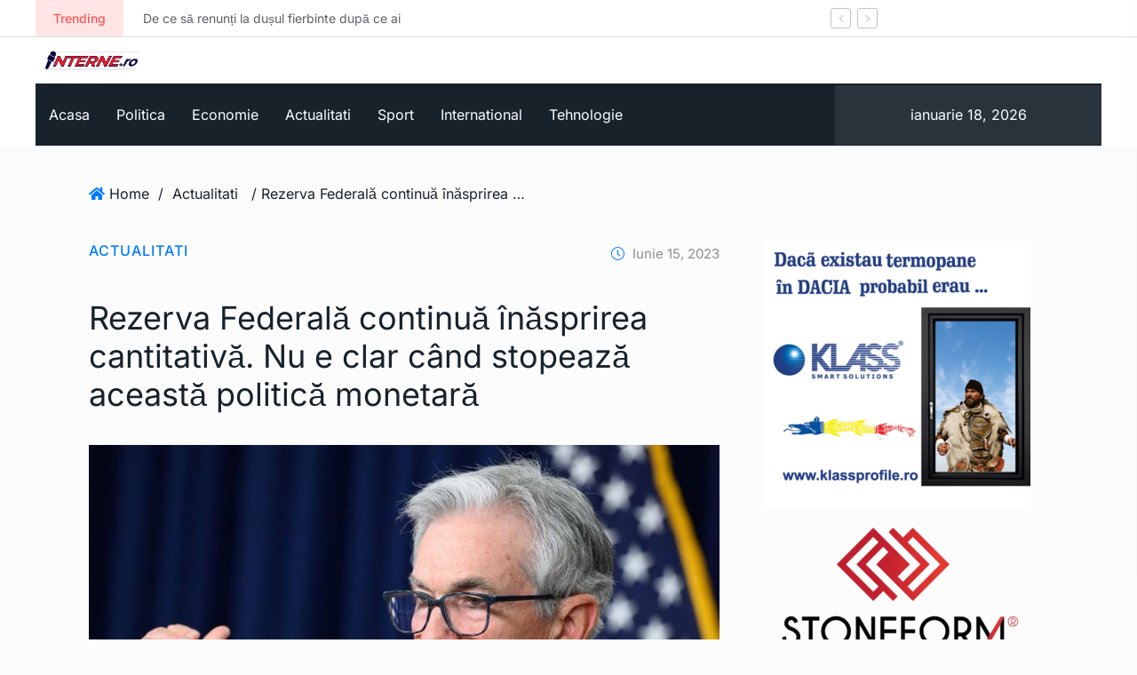

--- FILE ---
content_type: text/html; charset=UTF-8
request_url: https://interne.ro/rezerva-federala-continua-inasprirea-cantitativa-nu-e-clar-cand-stopeaza-aceasta-politica-monetara/
body_size: 17560
content:
<!doctype html>
<html lang="ro-RO">
<head>

	<meta charset="UTF-8"><link data-optimized="2" rel="stylesheet" href="https://interne.ro/wp-content/litespeed/css/7758ed78d57f12c3436c5538b97bb70b.css?ver=f3721" />
	<meta name="viewport" content="width=device-width, initial-scale=1">
	<link rel="profile" href="https://gmpg.org/xfn/11">

	<meta name='robots' content='index, follow, max-image-preview:large, max-snippet:-1, max-video-preview:-1' />
	
	
	<!-- This site is optimized with the Yoast SEO plugin v20.7 - https://yoast.com/wordpress/plugins/seo/ -->
	<title>Rezerva Federală continuă înăsprirea cantitativă. Nu e clar când stopează această politică monetară - Interne</title>
	<link rel="canonical" href="https://interne.ro/rezerva-federala-continua-inasprirea-cantitativa-nu-e-clar-cand-stopeaza-aceasta-politica-monetara/" />
	<meta property="og:locale" content="ro_RO" />
	<meta property="og:type" content="article" />
	<meta property="og:title" content="Rezerva Federală continuă înăsprirea cantitativă. Nu e clar când stopează această politică monetară - Interne" />
	<meta property="og:description" content="Cu cât Rezerva Federală, autoritatea bancară centrală a Statelor Unite, simte că, mai devreme sau mai târziu, poate opri creșterea ratelor dobânzilor, cu atât e mai puțin probabil că va face acest lucru în viitor. Rezerva Federală va continua înăsprirea cantitativă Factorii politici ai băncii centrale americane și-au lăsat miercuri ținta pe ratele overnight la [&hellip;]" />
	<meta property="og:url" content="https://interne.ro/rezerva-federala-continua-inasprirea-cantitativa-nu-e-clar-cand-stopeaza-aceasta-politica-monetara/" />
	<meta property="og:site_name" content="Interne" />
	<meta property="article:published_time" content="2023-06-15T11:08:32+00:00" />
	<meta property="og:image" content="https://newsweek.ro/rss" />
	<meta name="author" content="interne" />
	<meta name="twitter:card" content="summary_large_image" />
	<meta name="twitter:label1" content="Scris de" />
	<meta name="twitter:data1" content="interne" />
	<meta name="twitter:label2" content="Timp estimat pentru citire" />
	<meta name="twitter:data2" content="1 minut" />
	<script type="application/ld+json" class="yoast-schema-graph">{"@context":"https://schema.org","@graph":[{"@type":"WebPage","@id":"https://interne.ro/rezerva-federala-continua-inasprirea-cantitativa-nu-e-clar-cand-stopeaza-aceasta-politica-monetara/","url":"https://interne.ro/rezerva-federala-continua-inasprirea-cantitativa-nu-e-clar-cand-stopeaza-aceasta-politica-monetara/","name":"Rezerva Federală continuă înăsprirea cantitativă. Nu e clar când stopează această politică monetară - Interne","isPartOf":{"@id":"https://interne.ro/#website"},"primaryImageOfPage":{"@id":"https://interne.ro/rezerva-federala-continua-inasprirea-cantitativa-nu-e-clar-cand-stopeaza-aceasta-politica-monetara/#primaryimage"},"image":{"@id":"https://interne.ro/rezerva-federala-continua-inasprirea-cantitativa-nu-e-clar-cand-stopeaza-aceasta-politica-monetara/#primaryimage"},"thumbnailUrl":"https://interne.ro/wp-content/uploads/2023/06/aHR0cHM6Ly9uZXdzd2Vlay5yby9zdG9yYWdlL3N0b3JhZ2UvbWVkaWEvMjAyMy9KdW5lLzY5NTJlYjE0NzVkYjhkNmIyNDA1MmJmNmYzOTYwMmMzLmpwZw.jpg","datePublished":"2023-06-15T11:08:32+00:00","dateModified":"2023-06-15T11:08:32+00:00","author":{"@id":"https://interne.ro/#/schema/person/4d9b78fc7eb66039e1124af9c3c24399"},"breadcrumb":{"@id":"https://interne.ro/rezerva-federala-continua-inasprirea-cantitativa-nu-e-clar-cand-stopeaza-aceasta-politica-monetara/#breadcrumb"},"inLanguage":"ro-RO","potentialAction":[{"@type":"ReadAction","target":["https://interne.ro/rezerva-federala-continua-inasprirea-cantitativa-nu-e-clar-cand-stopeaza-aceasta-politica-monetara/"]}]},{"@type":"ImageObject","inLanguage":"ro-RO","@id":"https://interne.ro/rezerva-federala-continua-inasprirea-cantitativa-nu-e-clar-cand-stopeaza-aceasta-politica-monetara/#primaryimage","url":"https://interne.ro/wp-content/uploads/2023/06/aHR0cHM6Ly9uZXdzd2Vlay5yby9zdG9yYWdlL3N0b3JhZ2UvbWVkaWEvMjAyMy9KdW5lLzY5NTJlYjE0NzVkYjhkNmIyNDA1MmJmNmYzOTYwMmMzLmpwZw.jpg","contentUrl":"https://interne.ro/wp-content/uploads/2023/06/aHR0cHM6Ly9uZXdzd2Vlay5yby9zdG9yYWdlL3N0b3JhZ2UvbWVkaWEvMjAyMy9KdW5lLzY5NTJlYjE0NzVkYjhkNmIyNDA1MmJmNmYzOTYwMmMzLmpwZw.jpg","width":800,"height":471},{"@type":"BreadcrumbList","@id":"https://interne.ro/rezerva-federala-continua-inasprirea-cantitativa-nu-e-clar-cand-stopeaza-aceasta-politica-monetara/#breadcrumb","itemListElement":[{"@type":"ListItem","position":1,"name":"Prima pagină","item":"https://interne.ro/"},{"@type":"ListItem","position":2,"name":"Rezerva Federală continuă înăsprirea cantitativă. Nu e clar când stopează această politică monetară"}]},{"@type":"WebSite","@id":"https://interne.ro/#website","url":"https://interne.ro/","name":"Interne","description":"","potentialAction":[{"@type":"SearchAction","target":{"@type":"EntryPoint","urlTemplate":"https://interne.ro/?s={search_term_string}"},"query-input":"required name=search_term_string"}],"inLanguage":"ro-RO"},{"@type":"Person","@id":"https://interne.ro/#/schema/person/4d9b78fc7eb66039e1124af9c3c24399","name":"interne","image":{"@type":"ImageObject","inLanguage":"ro-RO","@id":"https://interne.ro/#/schema/person/image/","url":"https://secure.gravatar.com/avatar/fc821e8cf7bda4057613e70df9cfa4be?s=96&d=mm&r=g","contentUrl":"https://secure.gravatar.com/avatar/fc821e8cf7bda4057613e70df9cfa4be?s=96&d=mm&r=g","caption":"interne"},"sameAs":["http://interne.ro"],"url":"https://interne.ro/author/interne/"}]}</script>
	<!-- / Yoast SEO plugin. -->


<link rel='dns-prefetch' href='//fonts.googleapis.com' />
<link rel="alternate" type="application/rss+xml" title="Interne &raquo; Flux" href="https://interne.ro/feed/" />
<link rel="alternate" type="application/rss+xml" title="Interne &raquo; Flux comentarii" href="https://interne.ro/comments/feed/" />
<link rel="alternate" type="application/rss+xml" title="Flux comentarii Interne &raquo; Rezerva Federală continuă înăsprirea cantitativă. Nu e clar când stopează această politică monetară" href="https://interne.ro/rezerva-federala-continua-inasprirea-cantitativa-nu-e-clar-cand-stopeaza-aceasta-politica-monetara/feed/" />
<meta property="og:title" content="Rezerva Federală continuă înăsprirea cantitativă. Nu e clar când stopează această politică monetară"/><meta property="og:type" content="article"/><meta property="og:url" content="https://interne.ro/rezerva-federala-continua-inasprirea-cantitativa-nu-e-clar-cand-stopeaza-aceasta-politica-monetara/"/><meta property="og:site_name" content="Interne"/><meta property="og:image" content="https://interne.ro/wp-content/uploads/2023/06/aHR0cHM6Ly9uZXdzd2Vlay5yby9zdG9yYWdlL3N0b3JhZ2UvbWVkaWEvMjAyMy9KdW5lLzY5NTJlYjE0NzVkYjhkNmIyNDA1MmJmNmYzOTYwMmMzLmpwZw-300x177.jpg"/><meta name="description" content="Cu cât Rezerva Federală, autoritatea bancară centrală a Statelor Unite, simte că, mai devreme sau mai târziu, poate"><link rel="apple-touch-icon" href="https://interne.ro/wp-content/uploads/2023/06/aHR0cHM6Ly9uZXdzd2Vlay5yby9zdG9yYWdlL3N0b3JhZ2UvbWVkaWEvMjAyMy9KdW5lLzY5NTJlYjE0NzVkYjhkNmIyNDA1MmJmNmYzOTYwMmMzLmpwZw-300x177.jpg"><meta property="og:image" content="https://interne.ro/wp-content/uploads/2023/06/aHR0cHM6Ly9uZXdzd2Vlay5yby9zdG9yYWdlL3N0b3JhZ2UvbWVkaWEvMjAyMy9KdW5lLzY5NTJlYjE0NzVkYjhkNmIyNDA1MmJmNmYzOTYwMmMzLmpwZw.jpg" /><meta name="description" content="Cu cât Rezerva Federală, autoritatea bancară centrală a Statelor Unite, simte că, mai devreme sau mai târziu, poate"><link rel="apple-touch-icon" href="https://interne.ro/wp-content/uploads/2023/06/aHR0cHM6Ly9uZXdzd2Vlay5yby9zdG9yYWdlL3N0b3JhZ2UvbWVkaWEvMjAyMy9KdW5lLzY5NTJlYjE0NzVkYjhkNmIyNDA1MmJmNmYzOTYwMmMzLmpwZw.jpg"><script type="text/javascript">
/* <![CDATA[ */
window._wpemojiSettings = {"baseUrl":"https:\/\/s.w.org\/images\/core\/emoji\/15.0.3\/72x72\/","ext":".png","svgUrl":"https:\/\/s.w.org\/images\/core\/emoji\/15.0.3\/svg\/","svgExt":".svg","source":{"concatemoji":"https:\/\/interne.ro\/wp-includes\/js\/wp-emoji-release.min.js?ver=6.7.4"}};
/*! This file is auto-generated */
!function(i,n){var o,s,e;function c(e){try{var t={supportTests:e,timestamp:(new Date).valueOf()};sessionStorage.setItem(o,JSON.stringify(t))}catch(e){}}function p(e,t,n){e.clearRect(0,0,e.canvas.width,e.canvas.height),e.fillText(t,0,0);var t=new Uint32Array(e.getImageData(0,0,e.canvas.width,e.canvas.height).data),r=(e.clearRect(0,0,e.canvas.width,e.canvas.height),e.fillText(n,0,0),new Uint32Array(e.getImageData(0,0,e.canvas.width,e.canvas.height).data));return t.every(function(e,t){return e===r[t]})}function u(e,t,n){switch(t){case"flag":return n(e,"\ud83c\udff3\ufe0f\u200d\u26a7\ufe0f","\ud83c\udff3\ufe0f\u200b\u26a7\ufe0f")?!1:!n(e,"\ud83c\uddfa\ud83c\uddf3","\ud83c\uddfa\u200b\ud83c\uddf3")&&!n(e,"\ud83c\udff4\udb40\udc67\udb40\udc62\udb40\udc65\udb40\udc6e\udb40\udc67\udb40\udc7f","\ud83c\udff4\u200b\udb40\udc67\u200b\udb40\udc62\u200b\udb40\udc65\u200b\udb40\udc6e\u200b\udb40\udc67\u200b\udb40\udc7f");case"emoji":return!n(e,"\ud83d\udc26\u200d\u2b1b","\ud83d\udc26\u200b\u2b1b")}return!1}function f(e,t,n){var r="undefined"!=typeof WorkerGlobalScope&&self instanceof WorkerGlobalScope?new OffscreenCanvas(300,150):i.createElement("canvas"),a=r.getContext("2d",{willReadFrequently:!0}),o=(a.textBaseline="top",a.font="600 32px Arial",{});return e.forEach(function(e){o[e]=t(a,e,n)}),o}function t(e){var t=i.createElement("script");t.src=e,t.defer=!0,i.head.appendChild(t)}"undefined"!=typeof Promise&&(o="wpEmojiSettingsSupports",s=["flag","emoji"],n.supports={everything:!0,everythingExceptFlag:!0},e=new Promise(function(e){i.addEventListener("DOMContentLoaded",e,{once:!0})}),new Promise(function(t){var n=function(){try{var e=JSON.parse(sessionStorage.getItem(o));if("object"==typeof e&&"number"==typeof e.timestamp&&(new Date).valueOf()<e.timestamp+604800&&"object"==typeof e.supportTests)return e.supportTests}catch(e){}return null}();if(!n){if("undefined"!=typeof Worker&&"undefined"!=typeof OffscreenCanvas&&"undefined"!=typeof URL&&URL.createObjectURL&&"undefined"!=typeof Blob)try{var e="postMessage("+f.toString()+"("+[JSON.stringify(s),u.toString(),p.toString()].join(",")+"));",r=new Blob([e],{type:"text/javascript"}),a=new Worker(URL.createObjectURL(r),{name:"wpTestEmojiSupports"});return void(a.onmessage=function(e){c(n=e.data),a.terminate(),t(n)})}catch(e){}c(n=f(s,u,p))}t(n)}).then(function(e){for(var t in e)n.supports[t]=e[t],n.supports.everything=n.supports.everything&&n.supports[t],"flag"!==t&&(n.supports.everythingExceptFlag=n.supports.everythingExceptFlag&&n.supports[t]);n.supports.everythingExceptFlag=n.supports.everythingExceptFlag&&!n.supports.flag,n.DOMReady=!1,n.readyCallback=function(){n.DOMReady=!0}}).then(function(){return e}).then(function(){var e;n.supports.everything||(n.readyCallback(),(e=n.source||{}).concatemoji?t(e.concatemoji):e.wpemoji&&e.twemoji&&(t(e.twemoji),t(e.wpemoji)))}))}((window,document),window._wpemojiSettings);
/* ]]> */
</script>
























<script type="text/javascript" src="https://interne.ro/wp-includes/js/jquery/jquery.min.js?ver=3.7.1" id="jquery-core-js"></script>
<script type="text/javascript" src="https://interne.ro/wp-includes/js/jquery/jquery-migrate.min.js?ver=3.4.1" id="jquery-migrate-js"></script>
<script type="text/javascript" src="https://interne.ro/wp-content/plugins/wordpress-stiri-automate_v3/js/main-front.js?ver=6.7.4" id="wp_automatic_gallery-js"></script>
<script type="text/javascript" src="https://interne.ro/wp-content/plugins/newsprk-essential/assets/js/back_to_top.js?ver=6.7.4" id="newsprk-back-to-top-js"></script>
<link rel="https://api.w.org/" href="https://interne.ro/wp-json/" /><link rel="alternate" title="JSON" type="application/json" href="https://interne.ro/wp-json/wp/v2/posts/9492" /><link rel="EditURI" type="application/rsd+xml" title="RSD" href="https://interne.ro/xmlrpc.php?rsd" />
<meta name="generator" content="WordPress 6.7.4" />
<link rel='shortlink' href='https://interne.ro/?p=9492' />
<link rel="alternate" title="oEmbed (JSON)" type="application/json+oembed" href="https://interne.ro/wp-json/oembed/1.0/embed?url=https%3A%2F%2Finterne.ro%2Frezerva-federala-continua-inasprirea-cantitativa-nu-e-clar-cand-stopeaza-aceasta-politica-monetara%2F" />
<link rel="alternate" title="oEmbed (XML)" type="text/xml+oembed" href="https://interne.ro/wp-json/oembed/1.0/embed?url=https%3A%2F%2Finterne.ro%2Frezerva-federala-continua-inasprirea-cantitativa-nu-e-clar-cand-stopeaza-aceasta-politica-monetara%2F&#038;format=xml" />
	
	
        <script type = "text/javascript">
        
          var element_ready_section_data = {};
         
        </script>
      <link rel="pingback" href="https://interne.ro/xmlrpc.php"><meta name="generator" content="Elementor 3.13.2; features: a11y_improvements, additional_custom_breakpoints; settings: css_print_method-external, google_font-enabled, font_display-auto">
		
		</head>

<body class="post-template-default single single-post postid-9492 single-format-standard sidebar-active elementor-default elementor-kit-5487">

	<div class="newsprk-er-back-to-top" style="">
                <p> Back to Top <i class="fal fa-long-arrow-right"></i></p>
            </div>
	<div class="preloader">
		<div>
			<div class="nb-spinner"></div>
		</div>
	</div>     <a class="skip-link screen-reader-text" href="#site-content">Skip to content</a>
		   <div class="theme-3 white_bg">
     		
	<!--::::: TOP BAR START :::::::-->
	<div class="topbar white_bg">
		<div class="container">
			<div class="row">
				<div class="col-md-8 align-self-center">
				
    <div class="trancarousel_area">
        <div class="trand"> Trending </div>
        <div class="trancarousel owl-carousel nav_style1">
                            <div class="trancarousel_item">
                    <a href="https://interne.ro/de-ce-sa-renunti-la-dusul-fierbinte-dupa-ce-ai-intrat-in-casa-rutina-gresita-care-te-poate-imbolnavi-iarna-newsweek-romania/"> De ce să renunți la dușul fierbinte după ce ai </a>
                </div>
                            <div class="trancarousel_item">
                    <a href="https://interne.ro/trei-site-uri-extremiste-au-fost-sterse-live-pe-scena-ce-a-urmat-pe-ecran-i-a-lasat-fara-cuvinte-pe-cei-din-sala/"> Trei site-uri extremiste au fost șterse live pe scenă. Ce </a>
                </div>
                            <div class="trancarousel_item">
                    <a href="https://interne.ro/nicusor-dan-promulga-legea-care-permite-utilizarea-bodycam-urilor-de-catre-politistii-locali/"> Nicușor Dan promulgă legea care permite utilizarea bodycam-urilor de către </a>
                </div>
                            <div class="trancarousel_item">
                    <a href="https://interne.ro/vanatorul-de-mine-m-270-misiune-in-marea-neagra-alaturi-de-nave-din-bulgaria-si-turcia-newsweek-romania/"> Vânătorul de mine M 270, misiune în Marea Neagră, alături </a>
                </div>
                            <div class="trancarousel_item">
                    <a href="https://interne.ro/cum-ar-putea-ai-ul-sa-schimbe-radical-piata-muncii-si-sa-adanceasca-inegalitatile-in-marile-orase/"> Cum ar putea AI-ul să schimbe radical piața muncii și </a>
                </div>
                            <div class="trancarousel_item">
                    <a href="https://interne.ro/cand-se-rupe-coalitia-atunci-cade-guvernul-gropar/"> „Când se rupe coaliția, atunci cade guvernul gropar” </a>
                </div>
                            <div class="trancarousel_item">
                    <a href="https://interne.ro/presedintele-volodimir-zelenski-a-fost-informat-ca-moscova-pregateste-noi-atacuri-masive-newsweek-romania/"> Președintele Volodimir Zelenski a fost informat că Moscova pregătește noi </a>
                </div>
                            <div class="trancarousel_item">
                    <a href="https://interne.ro/o-mama-a-mers-cu-copilul-ei-de-5-ani-la-o-petrecere-gresita-nici-cadou-nu-a-dus-ce-a-urmat-dupa-ce-a-ajuns-newsweek-romania/"> O mamă a mers cu copilul ei de 5 ani </a>
                </div>
                            <div class="trancarousel_item">
                    <a href="https://interne.ro/ce-sunt-bateriile-solid-state-si-cum-vrea-un-fabricant-de-motociclete-din-finlanda-sa-revolutioneze-industria-auto-europeana-si-mondiala/"> Ce sunt bateriile „solid-state” și cum vrea un fabricant de </a>
                </div>
                            <div class="trancarousel_item">
                    <a href="https://interne.ro/ilie-bolojan-a-fost-salvat-de-furia-protestatarilor-din-botosani-de-spp-premierul-a-fugit-pe-usa-din-spate-a-primariei/"> Ilie Bolojan a fost salvat de furia protestatarilor din Botoșani </a>
                </div>
                    </div>
    </div>
				</div>
				<div class="col-md-4 align-self-center">
					<div class="top_date_social text-right">
																							</div>
				</div> <!-- col-md-4 -->
			</div> <!-- row -->
		</div> <!-- container -->
	</div>
		
		<div class="border_black"></div>
		<!--::::: TOP BAR END :::::::-->
  
        <!--::::: LOGO AREA START  :::::::-->
        <div class="logo_area white_bg">
            <div class="container">
                <div class="row">
                    <div class="col-md-4 col-lg-3 align-self-center">
                        <div class="logo">
                             
                                <a href="https://interne.ro/">
                                                                            <img data-lazyloaded="1" src="[data-uri]"  class="img-fluid" data-src="//interne.ro/wp-content/uploads/2023/01/interne.ro-1.png" alt="Interne"><noscript><img  class="img-fluid" src="//interne.ro/wp-content/uploads/2023/01/interne.ro-1.png" alt="Interne"></noscript>
                                                                    </a>
                              
                        </div>
                    </div>
                    <div class="col-md-8 col-lg-6 align-self-center offset-lg-1">
                                        </div>
                    <div class="col-lg-2 align-self-center ">
                                                                </div>
                </div>
            </div>
        </div>
        <!--::::: LOGO AREA END :::::::-->
        <!--::::: MENU AREA START  :::::::-->
        <div class="container">
            <div class="main-menu">
                <div class="main-nav clearfix newsprk-sticky">
                    <div class="row justify-content-between">
                        <nav class="navbar navbar-expand-lg col-lg-9 align-self-center">
                            <div class="site-nav-inner">
                               <!--::::: mobile toggle  :::::::-->
                                <button class="offcanvas__menu__open__trigger" id="offcanvas__menu__open__trigger">
                                <img data-lazyloaded="1" src="[data-uri]" alt="humberger" data-src="https://interne.ro/wp-content/themes/newsprk/assets/img/icon/humberger.svg" /><noscript><img alt="humberger" src="https://interne.ro/wp-content/themes/newsprk/assets/img/icon/humberger.svg" /></noscript>
                                </button>
                                <div id="navbarSupportedContent" class="collapse navbar-collapse navbar-responsive-collapse">
                                    <div id="primary-nav" class="menu-main-menu-container"><ul id="menu-main-menu" class="nav navbar-nav"><li id="menu-item-7162" class="menu-item menu-item-type-post_type menu-item-object-page menu-item-home menu-item-7162 nav-item"><a href="https://interne.ro/" class="nav-link">Acasa</a></li>
<li id="menu-item-5264" class="menu-item menu-item-type-taxonomy menu-item-object-category menu-item-5264 nav-item"><a href="https://interne.ro/category/business/" class="nav-link">Politica</a></li>
<li id="menu-item-5265" class="menu-item menu-item-type-taxonomy menu-item-object-category menu-item-5265 nav-item"><a href="https://interne.ro/category/economie/" class="nav-link">Economie</a></li>
<li id="menu-item-5266" class="menu-item menu-item-type-taxonomy menu-item-object-category current-post-ancestor current-menu-parent current-post-parent menu-item-5266 nav-item"><a href="https://interne.ro/category/actualitati/" class="nav-link">Actualitati</a></li>
<li id="menu-item-5268" class="menu-item menu-item-type-taxonomy menu-item-object-category menu-item-5268 nav-item"><a href="https://interne.ro/category/sport/" class="nav-link">Sport</a></li>
<li id="menu-item-5269" class="menu-item menu-item-type-taxonomy menu-item-object-category menu-item-5269 nav-item"><a href="https://interne.ro/category/international/" class="nav-link">International</a></li>
<li id="menu-item-8347" class="menu-item menu-item-type-taxonomy menu-item-object-category menu-item-8347 nav-item"><a href="https://interne.ro/category/tehnologie/" class="nav-link">Tehnologie</a></li>
</ul></div>                                </div>
                            </div>
                        </nav>
                        <div class="col-lg-3 col-md-12 ml-auto text-right align-self-center">
                              
                                <div class="date3">
                                    <div> ianuarie 18, 2026 </div>
                                </div>
                                                    </div>
                    </div>
                </div>
            </div>
        </div>
        <!--::::: MENU AREA END :::::::-->
    </div>
    <!-- Offcanvas Menu Start -->
<div class="offcanvas__mobile__menu__main__wrapper" id="offcanvas__mobile__menu__main__wrapper">
	<a href="#" class="offcanvas__menu__close__trigger" id="offcanvas__menu__close__trigger">
		<img data-lazyloaded="1" src="[data-uri]" alt="close" data-src="https://interne.ro/wp-content/themes/newsprk/assets/img/icon/cross.svg" /><noscript><img alt="close" src="https://interne.ro/wp-content/themes/newsprk/assets/img/icon/cross.svg" /></noscript>
	</a>
	<div class="offcanvas__menu__wrapper">
		<div class="offcanvas__menu__inner__content">
			<nav class="offcanvas__navigation">
				<ul>
					<li class="menu-item menu-item-type-post_type menu-item-object-page menu-item-home menu-item-7162"><a href="https://interne.ro/">Acasa</a></li>
<li class="menu-item menu-item-type-taxonomy menu-item-object-category menu-item-5264"><a href="https://interne.ro/category/business/">Politica</a></li>
<li class="menu-item menu-item-type-taxonomy menu-item-object-category menu-item-5265"><a href="https://interne.ro/category/economie/">Economie</a></li>
<li class="menu-item menu-item-type-taxonomy menu-item-object-category current-post-ancestor current-menu-parent current-post-parent menu-item-5266"><a href="https://interne.ro/category/actualitati/">Actualitati</a></li>
<li class="menu-item menu-item-type-taxonomy menu-item-object-category menu-item-5268"><a href="https://interne.ro/category/sport/">Sport</a></li>
<li class="menu-item menu-item-type-taxonomy menu-item-object-category menu-item-5269"><a href="https://interne.ro/category/international/">International</a></li>
<li class="menu-item menu-item-type-taxonomy menu-item-object-category menu-item-8347"><a href="https://interne.ro/category/tehnologie/">Tehnologie</a></li>
				</ul>
            </nav>
            <div class="offcanvas__mobile__menu__about">
                <div class="logo">
                     
                    <a class="logo" href="https://interne.ro/">
                                                    <img data-lazyloaded="1" src="[data-uri]"  class="img-fluid" data-src="//interne.ro/wp-content/uploads/2022/10/newsprk_dark.svg" alt="Interne"><noscript><img  class="img-fluid" src="//interne.ro/wp-content/uploads/2022/10/newsprk_dark.svg" alt="Interne"></noscript>
                                            </a>
                      
                </div> 
                                <p>About Site</p>
                 
                                <div class="contact-info">
                                    </div>
                            </div>
		</div>
    </div>
</div><!-- Offcanvas Menu End -->
    <div id="site-content" class="blog-single main-container" role="main">
        <!-- ================================= Section plans -->
        <section class="archives post post1 padding-top-30">
        
            <div class="container">
               
   <div class="row">
      <div class="col-lg-12">
            <ol class="breadcrumb" ><li><i class="fa fa-home"></i> <a href="https://interne.ro/">Home</a>&nbsp;/&nbsp;</li> <li> <a href=https://interne.ro/category/actualitati/>Actualitati</a> </li><li>&nbsp;/&nbsp;Rezerva Federală continuă înăsprirea cantitativă. Nu e clar când stopează această politică monetară</li></ol>      </div>     
   </div>     





    
                   <div class="space-30"></div>
                <div class="row">
                                        <div class="col-lg-8">
                                 <article id="post-9492" class="qomodo-post-content post-single layout-1 post-9492 post type-post status-publish format-standard has-post-thumbnail hentry category-actualitati">
               
    <div class="row">
        <div class="col-lg-4 col-sm-12 col-md-4 align-self-center">
            <div class="page_category">
                <h4><div class="single__random__category"><a href="https://interne.ro/category/actualitati/">Actualitati</a></div></h4>
            </div>
        </div>
        <div class="col-lg-8 col-sm-12 col-md-8 text-sm-left text-md-right text-lg-right">
                  <div class="page_comments">
         <ul class="inline">
            <li><i class="fal fa-clock"></i>
                     iunie 15, 2023</li>         </ul>
      </div>
           </div>
    </div>
   
      
    <div class="space-30"></div>
    <div class="single_post_heading">
        <h1>Rezerva Federală continuă înăsprirea cantitativă. Nu e clar când stopează această politică monetară</h1>
    </div>

    <div class="space-20"></div>
            <img data-lazyloaded="1" src="[data-uri]" data-src="https://interne.ro/wp-content/uploads/2023/06/aHR0cHM6Ly9uZXdzd2Vlay5yby9zdG9yYWdlL3N0b3JhZ2UvbWVkaWEvMjAyMy9KdW5lLzY5NTJlYjE0NzVkYjhkNmIyNDA1MmJmNmYzOTYwMmMzLmpwZw.jpg" alt="Rezerva Federală continuă înăsprirea cantitativă. Nu e clar când stopează această politică monetară"><noscript><img src="https://interne.ro/wp-content/uploads/2023/06/aHR0cHM6Ly9uZXdzd2Vlay5yby9zdG9yYWdlL3N0b3JhZ2UvbWVkaWEvMjAyMy9KdW5lLzY5NTJlYjE0NzVkYjhkNmIyNDA1MmJmNmYzOTYwMmMzLmpwZw.jpg" alt="Rezerva Federală continuă înăsprirea cantitativă. Nu e clar când stopează această politică monetară"></noscript>
        <div class="space-20"></div>
    
    <div class="row">
        <div class="col-lg-6 col-sm-6 align-self-center">
            <div class="single__post__author__meta p-0">
        <div class="author__data">
        <a href="https://interne.ro/author/interne/">
                        <i class="fas fa-user"></i>
                        interne        </a>
        <span>ianuarie 2, 2023</span>
    </div>
</div>
        </div>
        <div class="col-lg-6 col-sm-6 align-self-right">
                    </div>
    </div>
    
    <div class="space-20"></div>

    <div class="content">
        <p>
<br /></p>
<div>
<p>Cu cât Rezerva Federală, autoritatea bancară centrală a Statelor Unite, simte că, mai devreme sau mai târziu, poate opri creșterea ratelor dobânzilor, cu atât e mai puțin probabil că va face acest lucru în viitor.</p>
<h2>Rezerva Federală va continua înăsprirea cantitativă</h2>
<p>Factorii politici ai băncii centrale americane și-au lăsat miercuri ținta pe ratele overnight la un interval de 5%, până la 5,25%.</p>
<p>Este prima dată când Fed nu a majorat ratele, la încheierea unei reuniuni de stabilire a politicilor, din ianuarie anul trecut.</p>
<p>Oficialii Fed au indicat că se așteaptă să majoreze ratele cu încă jumătate de punct procentual, până la sfârșitul anului, mai mult decât se așteptau destui experţi, conform <a href="https://www.wsj.com/articles/the-end-of-the-feds-tightening-is-still-in-sight-1a50bb2f?mod=hp_lead_pos1" target="_blank" rel="noopener">The Wall Street Journal</a>.</p>
<p><strong>Citeşte şi: <a href="https://newsweek.ro/economie/criza-bancara-din-statele-unite-ale-americii-a-trimis-rezerva-federala-in-criza" target="_blank" rel="noopener">Criza bancară din Statele Unite ale Americii a trimis Rezerva Federală în criză</a></strong></p>
<p>Dar, dacă următorul raport al inflației arată semne de calmare a preţurilor, chiar și acest&#8230;</p>
</div>
<p><a href="https://newsweek.ro/economie/rezerva-federala-va-continua-inasprirea-cantitativa?utm_source=rss&#038;utm_medium=feed&#038;utm_campaign=rss_ultimaora">Citeşte mai mult </a></p>
        <div class="entry-content">
                    </div>
    </div>         </article>   
                                <div class="space-40"></div>
            <div class="border_black"></div>
            <div class="space-40"></div>
            <div class="next_prev">
               <div class="row">
                  <div class="col-lg-6">
                                             <div class="next_prv_single border_left3">
                           <a href="https://interne.ro/rocadamica-si-la-conducerea-camerei-deputatilor/">
                              <p>Prev News</p>&#8222;Rocadă&#8221;mică și la conducerea Camerei Deputaților                           </a>
                        </div>
                                       </div>
                  <div class="col-lg-6">
                                             <div class="next_prv_single border_left3">
                           <a href="https://interne.ro/marcel-ciolacu-primele-declaratii-dupa-ce-a-fost-votat-in-parlament-o-sa-incerc-sa-ma-ridic-la-nivelul-asteptarilor/">
                              <p>Next News</p> Marcel Ciolacu, primele declarații după ce a fost votat în Parlament. „O să încerc să mă ridic la nivelul așteptărilor”                           </a>
                        </div>
                                       </div>
               </div>
            </div>

                                            </div>
                    
         <div class="col-lg-4">
            <aside id="sidebar" class="blog-sidebar sidebar ">
               <div id="media_image-4" class="widget widget_media_image"><a href="https://klassprofile.ro/"><img data-lazyloaded="1" src="[data-uri]" width="300" height="300" data-src="https://interne.ro/wp-content/uploads/2023/08/Untitled-2-300x300.png" class="image wp-image-11187  attachment-medium size-medium" alt="" style="max-width: 100%; height: auto;" decoding="async" data-srcset="https://interne.ro/wp-content/uploads/2023/08/Untitled-2-300x300.png 300w, https://interne.ro/wp-content/uploads/2023/08/Untitled-2-150x150.png 150w, https://interne.ro/wp-content/uploads/2023/08/Untitled-2-768x768.png 768w, https://interne.ro/wp-content/uploads/2023/08/Untitled-2-330x330.png 330w, https://interne.ro/wp-content/uploads/2023/08/Untitled-2-180x180.png 180w, https://interne.ro/wp-content/uploads/2023/08/Untitled-2.png 1000w" data-sizes="(max-width: 300px) 100vw, 300px" /><noscript><img width="300" height="300" src="https://interne.ro/wp-content/uploads/2023/08/Untitled-2-300x300.png" class="image wp-image-11187  attachment-medium size-medium" alt="" style="max-width: 100%; height: auto;" decoding="async" srcset="https://interne.ro/wp-content/uploads/2023/08/Untitled-2-300x300.png 300w, https://interne.ro/wp-content/uploads/2023/08/Untitled-2-150x150.png 150w, https://interne.ro/wp-content/uploads/2023/08/Untitled-2-768x768.png 768w, https://interne.ro/wp-content/uploads/2023/08/Untitled-2-330x330.png 330w, https://interne.ro/wp-content/uploads/2023/08/Untitled-2-180x180.png 180w, https://interne.ro/wp-content/uploads/2023/08/Untitled-2.png 1000w" sizes="(max-width: 300px) 100vw, 300px" /></noscript></a></div><div id="media_image-6" class="widget widget_media_image"><a href="https://stoneform.se/"><img data-lazyloaded="1" src="[data-uri]" width="300" height="176" data-src="https://interne.ro/wp-content/uploads/2023/12/logo-1024x600-1-300x176.webp" class="image wp-image-16049  attachment-medium size-medium" alt="" style="max-width: 100%; height: auto;" decoding="async" data-srcset="https://interne.ro/wp-content/uploads/2023/12/logo-1024x600-1-300x176.webp 300w, https://interne.ro/wp-content/uploads/2023/12/logo-1024x600-1-768x450.webp 768w, https://interne.ro/wp-content/uploads/2023/12/logo-1024x600-1-563x330.webp 563w, https://interne.ro/wp-content/uploads/2023/12/logo-1024x600-1-270x158.webp 270w, https://interne.ro/wp-content/uploads/2023/12/logo-1024x600-1.webp 1024w" data-sizes="(max-width: 300px) 100vw, 300px" /><noscript><img width="300" height="176" src="https://interne.ro/wp-content/uploads/2023/12/logo-1024x600-1-300x176.webp" class="image wp-image-16049  attachment-medium size-medium" alt="" style="max-width: 100%; height: auto;" decoding="async" srcset="https://interne.ro/wp-content/uploads/2023/12/logo-1024x600-1-300x176.webp 300w, https://interne.ro/wp-content/uploads/2023/12/logo-1024x600-1-768x450.webp 768w, https://interne.ro/wp-content/uploads/2023/12/logo-1024x600-1-563x330.webp 563w, https://interne.ro/wp-content/uploads/2023/12/logo-1024x600-1-270x158.webp 270w, https://interne.ro/wp-content/uploads/2023/12/logo-1024x600-1.webp 1024w" sizes="(max-width: 300px) 100vw, 300px" /></noscript></a></div><div id="carbon_fields_theme_widget_post_tab-1" class="widget carbon_fields_theme_widget_post_tab">
                 <div class="widget_tab">
            <ul class="nav nav-tabs">
                 
               
            </ul>
            <div class="tab-content">
             
            </div>
        </div>

       </div>          
          <div class="widget mb30">
              <h3 class="widget-title">Cele mai distribuite</h3>                <div class="widget4_carousel owl-carousel nav_style1">
                                            <div class="carousel_items">
                                                             <div class="single_post widgets_small widgets_type4">
                                    <div class="post_img number">
                                        <h2> 1 </h2>
                                    </div>
                                    <div class="single_post_text">
                                        
                                        <h4>
                                          <a href="https://interne.ro/sefa-fmi-pentru-o-mare-parte-a-economiei-globale-2023-va-fi-un-an-dificil/">Șefa FMI: Pentru o mare parte&hellip;</a>
                                        </h4>
                                        <p class="meta">
                                            <a href="https://interne.ro/category/economie/">Economie</a>                                                                                            <span> ianuarie 2, 2023</span>
                                                                                    </p>
                                                                                    <ul class="inline socail_share">
                                                                                                <li><i class="fab fa-facebook-f"></i> 0 </li>
                                                <li><i class="fab fa-twitter"></i> <span data-counter="twitter"></span> </li>
                                            
                                            </ul>
                                         
                                     
                                    </div>
                                </div>
                                
                                                                    <div class="space-15"></div>
                                    <div class="border_black"></div>
                                    <div class="space-15"></div>
                                                                                            <div class="single_post widgets_small widgets_type4">
                                    <div class="post_img number">
                                        <h2> 2 </h2>
                                    </div>
                                    <div class="single_post_text">
                                        
                                        <h4>
                                          <a href="https://interne.ro/coca-cola-si-a-scos-din-minti-clientii-din-germania-inovatia-ajunge-si-la-noi/">Coca-Cola și-a scos din minți clienții&hellip;</a>
                                        </h4>
                                        <p class="meta">
                                            <a href="https://interne.ro/category/economie/">Economie</a>                                                                                            <span> ianuarie 2, 2023</span>
                                                                                    </p>
                                                                                    <ul class="inline socail_share">
                                                                                                <li><i class="fab fa-facebook-f"></i> 0 </li>
                                                <li><i class="fab fa-twitter"></i> <span data-counter="twitter"></span> </li>
                                            
                                            </ul>
                                         
                                     
                                    </div>
                                </div>
                                
                                                                    <div class="space-15"></div>
                                    <div class="border_black"></div>
                                    <div class="space-15"></div>
                                                                                            <div class="single_post widgets_small widgets_type4">
                                    <div class="post_img number">
                                        <h2> 3 </h2>
                                    </div>
                                    <div class="single_post_text">
                                        
                                        <h4>
                                          <a href="https://interne.ro/the-economist-scenariu-tulburator-300-000-morti-europeni-in-urma-razboiului-energetic-al-lui-putin/">The Economist: Scenariu tulburător – 300.000&hellip;</a>
                                        </h4>
                                        <p class="meta">
                                            <a href="https://interne.ro/category/economie/">Economie</a>                                                                                            <span> ianuarie 2, 2023</span>
                                                                                    </p>
                                                                                    <ul class="inline socail_share">
                                                                                                <li><i class="fab fa-facebook-f"></i> 0 </li>
                                                <li><i class="fab fa-twitter"></i> <span data-counter="twitter"></span> </li>
                                            
                                            </ul>
                                         
                                     
                                    </div>
                                </div>
                                
                                                                    <div class="space-15"></div>
                                    <div class="border_black"></div>
                                    <div class="space-15"></div>
                                                                                            <div class="single_post widgets_small widgets_type4">
                                    <div class="post_img number">
                                        <h2> 4 </h2>
                                    </div>
                                    <div class="single_post_text">
                                        
                                        <h4>
                                          <a href="https://interne.ro/noua-arca-a-lui-noe-seiful-apocalipsei-in-care-lumea-intreaga-isi-pune-sperantele-in-cazul-atacului-nuclear/">Noua Arcă a lui Noe. “Seiful&hellip;</a>
                                        </h4>
                                        <p class="meta">
                                            <a href="https://interne.ro/category/international/">International</a>                                                                                            <span> ianuarie 2, 2023</span>
                                                                                    </p>
                                                                                    <ul class="inline socail_share">
                                                                                                <li><i class="fab fa-facebook-f"></i> 0 </li>
                                                <li><i class="fab fa-twitter"></i> <span data-counter="twitter"></span> </li>
                                            
                                            </ul>
                                         
                                     
                                    </div>
                                </div>
                                
                                                                    <div class="space-15"></div>
                                    <div class="border_black"></div>
                                    <div class="space-15"></div>
                                                                                            <div class="single_post widgets_small widgets_type4">
                                    <div class="post_img number">
                                        <h2> 5 </h2>
                                    </div>
                                    <div class="single_post_text">
                                        
                                        <h4>
                                          <a href="https://interne.ro/predictia-5-saxo-bank-cel-putin-o-tara-va-interzice-productia-de-carne-pana-in-2030/">Cel puțin o țară va interzice&hellip;</a>
                                        </h4>
                                        <p class="meta">
                                            <a href="https://interne.ro/category/economie/">Economie</a>                                                                                            <span> ianuarie 2, 2023</span>
                                                                                    </p>
                                                                                    <ul class="inline socail_share">
                                                                                                <li><i class="fab fa-facebook-f"></i> 0 </li>
                                                <li><i class="fab fa-twitter"></i> <span data-counter="twitter"></span> </li>
                                            
                                            </ul>
                                         
                                     
                                    </div>
                                </div>
                                
                                                                                    </div>
                                            <div class="carousel_items">
                                                             <div class="single_post widgets_small widgets_type4">
                                    <div class="post_img number">
                                        <h2> 6 </h2>
                                    </div>
                                    <div class="single_post_text">
                                        
                                        <h4>
                                          <a href="https://interne.ro/apple-pencil-3-ar-putea-extrage-culori-de-pe-orice-suprafata/">Apple Pencil 3 ar putea extrage&hellip;</a>
                                        </h4>
                                        <p class="meta">
                                            <a href="https://interne.ro/category/tehnologie/">Tehnologie</a>                                                                                            <span> ianuarie 2, 2023</span>
                                                                                    </p>
                                                                                    <ul class="inline socail_share">
                                                                                                <li><i class="fab fa-facebook-f"></i> 0 </li>
                                                <li><i class="fab fa-twitter"></i> <span data-counter="twitter"></span> </li>
                                            
                                            </ul>
                                         
                                     
                                    </div>
                                </div>
                                
                                                                    <div class="space-15"></div>
                                    <div class="border_black"></div>
                                    <div class="space-15"></div>
                                                                                            <div class="single_post widgets_small widgets_type4">
                                    <div class="post_img number">
                                        <h2> 7 </h2>
                                    </div>
                                    <div class="single_post_text">
                                        
                                        <h4>
                                          <a href="https://interne.ro/lista-de-modele-de-telefon-mobil-pe-care-nu-mai-functioneaza-whatsapp-de-la-1-ianuarie-2023/">Lista de modele de telefon mobil&hellip;</a>
                                        </h4>
                                        <p class="meta">
                                            <a href="https://interne.ro/category/tehnologie/">Tehnologie</a>                                                                                            <span> ianuarie 2, 2023</span>
                                                                                    </p>
                                                                                    <ul class="inline socail_share">
                                                                                                <li><i class="fab fa-facebook-f"></i> 0 </li>
                                                <li><i class="fab fa-twitter"></i> <span data-counter="twitter"></span> </li>
                                            
                                            </ul>
                                         
                                     
                                    </div>
                                </div>
                                
                                                                    <div class="space-15"></div>
                                    <div class="border_black"></div>
                                    <div class="space-15"></div>
                                                                                            <div class="single_post widgets_small widgets_type4">
                                    <div class="post_img number">
                                        <h2> 8 </h2>
                                    </div>
                                    <div class="single_post_text">
                                        
                                        <h4>
                                          <a href="https://interne.ro/cerul-nu-mai-este-limita-din-2023-telefoanele-5g-vor-putea-fi-utilizate-in-avioanele-europene/">Cerul nu mai este limita. Din&hellip;</a>
                                        </h4>
                                        <p class="meta">
                                            <a href="https://interne.ro/category/tehnologie/">Tehnologie</a>                                                                                            <span> ianuarie 2, 2023</span>
                                                                                    </p>
                                                                                    <ul class="inline socail_share">
                                                                                                <li><i class="fab fa-facebook-f"></i> 0 </li>
                                                <li><i class="fab fa-twitter"></i> <span data-counter="twitter"></span> </li>
                                            
                                            </ul>
                                         
                                     
                                    </div>
                                </div>
                                
                                                                    <div class="space-15"></div>
                                    <div class="border_black"></div>
                                    <div class="space-15"></div>
                                                                                            <div class="single_post widgets_small widgets_type4">
                                    <div class="post_img number">
                                        <h2> 9 </h2>
                                    </div>
                                    <div class="single_post_text">
                                        
                                        <h4>
                                          <a href="https://interne.ro/contract-urias-pentru-o-companie-romaneasca-de-la-bibliorafturi-si-dosare-cu-sina-finantele-trec-la-arhivare-electronica/">Contract uriaș pentru o companie românească.&hellip;</a>
                                        </h4>
                                        <p class="meta">
                                            <a href="https://interne.ro/category/tehnologie/">Tehnologie</a>                                                                                            <span> ianuarie 2, 2023</span>
                                                                                    </p>
                                                                                    <ul class="inline socail_share">
                                                                                                <li><i class="fab fa-facebook-f"></i> 0 </li>
                                                <li><i class="fab fa-twitter"></i> <span data-counter="twitter"></span> </li>
                                            
                                            </ul>
                                         
                                     
                                    </div>
                                </div>
                                
                                                                    <div class="space-15"></div>
                                    <div class="border_black"></div>
                                    <div class="space-15"></div>
                                                                                            <div class="single_post widgets_small widgets_type4">
                                    <div class="post_img number">
                                        <h2> 10 </h2>
                                    </div>
                                    <div class="single_post_text">
                                        
                                        <h4>
                                          <a href="https://interne.ro/smartphone-urile-comercializate-pe-teritoriul-ue-ar-putea-avea-baterii-detasabile/">Smartphone-urile comercializate pe teritoriul UE ar&hellip;</a>
                                        </h4>
                                        <p class="meta">
                                            <a href="https://interne.ro/category/tehnologie/">Tehnologie</a>                                                                                            <span> ianuarie 2, 2023</span>
                                                                                    </p>
                                                                                    <ul class="inline socail_share">
                                                                                                <li><i class="fab fa-facebook-f"></i> 0 </li>
                                                <li><i class="fab fa-twitter"></i> <span data-counter="twitter"></span> </li>
                                            
                                            </ul>
                                         
                                     
                                    </div>
                                </div>
                                
                                                                                    </div>
                                            <div class="carousel_items">
                                                             <div class="single_post widgets_small widgets_type4">
                                    <div class="post_img number">
                                        <h2> 11 </h2>
                                    </div>
                                    <div class="single_post_text">
                                        
                                        <h4>
                                          <a href="https://interne.ro/it-istii-din-sectorul-public-vor-avea-aceleasi-facilitati-fiscale-ca-si-cei-din-mediul-privat/">IT-iştii din sectorul public vor avea&hellip;</a>
                                        </h4>
                                        <p class="meta">
                                            <a href="https://interne.ro/category/tehnologie/">Tehnologie</a>                                                                                            <span> ianuarie 2, 2023</span>
                                                                                    </p>
                                                                                    <ul class="inline socail_share">
                                                                                                <li><i class="fab fa-facebook-f"></i> 0 </li>
                                                <li><i class="fab fa-twitter"></i> <span data-counter="twitter"></span> </li>
                                            
                                            </ul>
                                         
                                     
                                    </div>
                                </div>
                                
                                                                    <div class="space-15"></div>
                                    <div class="border_black"></div>
                                    <div class="space-15"></div>
                                                                                            <div class="single_post widgets_small widgets_type4">
                                    <div class="post_img number">
                                        <h2> 12 </h2>
                                    </div>
                                    <div class="single_post_text">
                                        
                                        <h4>
                                          <a href="https://interne.ro/zona-de-acoperire-a-retelei-mobile-din-rusia-ar-putea-reveni-la-nivelul-de-la-sfarsitul-anilor-1990/">Zona de acoperire a rețelei mobile&hellip;</a>
                                        </h4>
                                        <p class="meta">
                                            <a href="https://interne.ro/category/international/">International</a>                                                                                            <span> ianuarie 2, 2023</span>
                                                                                    </p>
                                                                                    <ul class="inline socail_share">
                                                                                                <li><i class="fab fa-facebook-f"></i> 0 </li>
                                                <li><i class="fab fa-twitter"></i> <span data-counter="twitter"></span> </li>
                                            
                                            </ul>
                                         
                                     
                                    </div>
                                </div>
                                
                                                                    <div class="space-15"></div>
                                    <div class="border_black"></div>
                                    <div class="space-15"></div>
                                                                                            <div class="single_post widgets_small widgets_type4">
                                    <div class="post_img number">
                                        <h2> 13 </h2>
                                    </div>
                                    <div class="single_post_text">
                                        
                                        <h4>
                                          <a href="https://interne.ro/japonia-fixeaza-cursul-dolar-yen-la-200-pentru-a-si-repara-finantele/">Japonia fixează cursul dolar-yen la 200&hellip;</a>
                                        </h4>
                                        <p class="meta">
                                            <a href="https://interne.ro/category/international/">International</a>                                                                                            <span> ianuarie 2, 2023</span>
                                                                                    </p>
                                                                                    <ul class="inline socail_share">
                                                                                                <li><i class="fab fa-facebook-f"></i> 0 </li>
                                                <li><i class="fab fa-twitter"></i> <span data-counter="twitter"></span> </li>
                                            
                                            </ul>
                                         
                                     
                                    </div>
                                </div>
                                
                                                                    <div class="space-15"></div>
                                    <div class="border_black"></div>
                                    <div class="space-15"></div>
                                                                                            <div class="single_post widgets_small widgets_type4">
                                    <div class="post_img number">
                                        <h2> 14 </h2>
                                    </div>
                                    <div class="single_post_text">
                                        
                                        <h4>
                                          <a href="https://interne.ro/se-introduc-preturile-controlate-pentru-a-opri-inflatia-oficiala/">Se introduc prețurile controlate pentru a&hellip;</a>
                                        </h4>
                                        <p class="meta">
                                            <a href="https://interne.ro/category/international/">International</a>                                                                                            <span> ianuarie 2, 2023</span>
                                                                                    </p>
                                                                                    <ul class="inline socail_share">
                                                                                                <li><i class="fab fa-facebook-f"></i> 0 </li>
                                                <li><i class="fab fa-twitter"></i> <span data-counter="twitter"></span> </li>
                                            
                                            </ul>
                                         
                                     
                                    </div>
                                </div>
                                
                                                                    <div class="space-15"></div>
                                    <div class="border_black"></div>
                                    <div class="space-15"></div>
                                                                                            <div class="single_post widgets_small widgets_type4">
                                    <div class="post_img number">
                                        <h2> 15 </h2>
                                    </div>
                                    <div class="single_post_text">
                                        
                                        <h4>
                                          <a href="https://interne.ro/presedintele-francez-macron-demisioneaza/">Președintele francez Macron demisionează</a>
                                        </h4>
                                        <p class="meta">
                                            <a href="https://interne.ro/category/international/">International</a>                                                                                            <span> ianuarie 2, 2023</span>
                                                                                    </p>
                                                                                    <ul class="inline socail_share">
                                                                                                <li><i class="fab fa-facebook-f"></i> 0 </li>
                                                <li><i class="fab fa-twitter"></i> <span data-counter="twitter"></span> </li>
                                            
                                            </ul>
                                         
                                     
                                    </div>
                                </div>
                                
                                                                                    </div>
                                    </div>
            </div>
           
       <div id="carbon_fields_theme_widget_recent_post-1" class="widget carbon_fields_theme_widget_recent_post">                    

        
        	<!--:::::: POST TYPE 2 START :::::::-->
					<div class="tab_widgets">
                        <h3 class="widget-title">Postari recente</h3>                                                                                <div class="single_post widgets_small">

                                                                           <div class="post_img thumb">
                                            <a href="https://interne.ro/sefa-fmi-pentru-o-mare-parte-a-economiei-globale-2023-va-fi-un-an-dificil/">
                                                <div class="img_wrap">
                                                    <img data-lazyloaded="1" src="[data-uri]" data-src="https://interne.ro/wp-content/uploads/2023/01/finance-stock-exchange-tendency-stockpack-pixabay-1513x1041-1.jpg" alt="Șefa FMI: Pentru o mare parte a economiei globale 2023 va fi un an dificil"><noscript><img src="https://interne.ro/wp-content/uploads/2023/01/finance-stock-exchange-tendency-stockpack-pixabay-1513x1041-1.jpg" alt="Șefa FMI: Pentru o mare parte a economiei globale 2023 va fi un an dificil"></noscript>	
                                                </div>
                                            </a>
                                                                                                                                    </div>
                                   
                                    <div class="single_post_text">

                                                                                    <h4> <a href="https://interne.ro/sefa-fmi-pentru-o-mare-parte-a-economiei-globale-2023-va-fi-un-an-dificil/">Șefa FMI: Pentru o mare parte</a></h4>
                                                                                                                            <div class="meta2">	
                                               <a href="https://interne.ro/category/economie/">Economie</a>                                                                                                    <a href='https://interne.ro/2023/01/02/'> 
                                                     ianuarie 2, 2023                                                    </a>
                                                                                            </div>
                                                                            </div>
                                </div>
                                
                                                                    <div class="space-15"></div>
                                                                                <div class="border_black"></div>
                                                                                                       
                                                                <div class="single_post widgets_small">

                                                                           <div class="post_img thumb">
                                            <a href="https://interne.ro/coca-cola-si-a-scos-din-minti-clientii-din-germania-inovatia-ajunge-si-la-noi/">
                                                <div class="img_wrap">
                                                    <img data-lazyloaded="1" src="[data-uri]" data-src="https://interne.ro/wp-content/uploads/2023/01/cola-capac-1513x841-1.jpg" alt="Coca-Cola și-a scos din minți clienții din Germania. Inovația ajunge și la noi"><noscript><img src="https://interne.ro/wp-content/uploads/2023/01/cola-capac-1513x841-1.jpg" alt="Coca-Cola și-a scos din minți clienții din Germania. Inovația ajunge și la noi"></noscript>	
                                                </div>
                                            </a>
                                                                                                                                    </div>
                                   
                                    <div class="single_post_text">

                                                                                    <h4> <a href="https://interne.ro/coca-cola-si-a-scos-din-minti-clientii-din-germania-inovatia-ajunge-si-la-noi/">Coca-Cola și-a scos din minți clienții</a></h4>
                                                                                                                            <div class="meta2">	
                                               <a href="https://interne.ro/category/economie/">Economie</a>                                                                                                    <a href='https://interne.ro/2023/01/02/'> 
                                                     ianuarie 2, 2023                                                    </a>
                                                                                            </div>
                                                                            </div>
                                </div>
                                
                                                                    <div class="space-15"></div>
                                                                                <div class="border_black"></div>
                                                                                                       
                                                                <div class="single_post widgets_small">

                                                                           <div class="post_img thumb">
                                            <a href="https://interne.ro/the-economist-scenariu-tulburator-300-000-morti-europeni-in-urma-razboiului-energetic-al-lui-putin/">
                                                <div class="img_wrap">
                                                    <img data-lazyloaded="1" src="[data-uri]" data-src="https://interne.ro/wp-content/uploads/2023/01/no-story-stockpack-unsplash-1513x1007-1.jpg" alt="The Economist: Scenariu tulburător – 300.000 morți europeni în urma războiului energetic al lui Putin"><noscript><img src="https://interne.ro/wp-content/uploads/2023/01/no-story-stockpack-unsplash-1513x1007-1.jpg" alt="The Economist: Scenariu tulburător – 300.000 morți europeni în urma războiului energetic al lui Putin"></noscript>	
                                                </div>
                                            </a>
                                                                                                                                    </div>
                                   
                                    <div class="single_post_text">

                                                                                    <h4> <a href="https://interne.ro/the-economist-scenariu-tulburator-300-000-morti-europeni-in-urma-razboiului-energetic-al-lui-putin/">The Economist: Scenariu tulburător – 300.000</a></h4>
                                                                                                                            <div class="meta2">	
                                               <a href="https://interne.ro/category/economie/">Economie</a>                                                                                                    <a href='https://interne.ro/2023/01/02/'> 
                                                     ianuarie 2, 2023                                                    </a>
                                                                                            </div>
                                                                            </div>
                                </div>
                                
                                                                    <div class="space-15"></div>
                                                                                <div class="border_black"></div>
                                                                                                       
                                                                <div class="single_post widgets_small">

                                                                           <div class="post_img thumb">
                                            <a href="https://interne.ro/noua-arca-a-lui-noe-seiful-apocalipsei-in-care-lumea-intreaga-isi-pune-sperantele-in-cazul-atacului-nuclear/">
                                                <div class="img_wrap">
                                                    <img data-lazyloaded="1" src="[data-uri]" data-src="https://interne.ro/wp-content/uploads/2023/01/csm_Svalbard_Global_Seed_Vault_f25d850445-1513x945-1.jpg" alt="Noua Arcă a lui Noe. “Seiful Apocalipsei” în care lumea întreagă își pune speranțele în cazul atacului nuclear"><noscript><img src="https://interne.ro/wp-content/uploads/2023/01/csm_Svalbard_Global_Seed_Vault_f25d850445-1513x945-1.jpg" alt="Noua Arcă a lui Noe. “Seiful Apocalipsei” în care lumea întreagă își pune speranțele în cazul atacului nuclear"></noscript>	
                                                </div>
                                            </a>
                                                                                                                                    </div>
                                   
                                    <div class="single_post_text">

                                                                                    <h4> <a href="https://interne.ro/noua-arca-a-lui-noe-seiful-apocalipsei-in-care-lumea-intreaga-isi-pune-sperantele-in-cazul-atacului-nuclear/">Noua Arcă a lui Noe. “Seiful</a></h4>
                                                                                                                            <div class="meta2">	
                                               <a href="https://interne.ro/category/international/">International</a>                                                                                                    <a href='https://interne.ro/2023/01/02/'> 
                                                     ianuarie 2, 2023                                                    </a>
                                                                                            </div>
                                                                            </div>
                                </div>
                                
                                                                    <div class="space-15"></div>
                                                                                <div class="border_black"></div>
                                                                                                       
                                                                <div class="single_post widgets_small">

                                                                           <div class="post_img thumb">
                                            <a href="https://interne.ro/predictia-5-saxo-bank-cel-putin-o-tara-va-interzice-productia-de-carne-pana-in-2030/">
                                                <div class="img_wrap">
                                                    <img data-lazyloaded="1" src="[data-uri]" data-src="https://interne.ro/wp-content/uploads/2023/01/carne-de-laborator-1513x756-1.jpe" alt="Cel puțin o țară va interzice producția de carne până în 2030"><noscript><img src="https://interne.ro/wp-content/uploads/2023/01/carne-de-laborator-1513x756-1.jpe" alt="Cel puțin o țară va interzice producția de carne până în 2030"></noscript>	
                                                </div>
                                            </a>
                                                                                                                                    </div>
                                   
                                    <div class="single_post_text">

                                                                                    <h4> <a href="https://interne.ro/predictia-5-saxo-bank-cel-putin-o-tara-va-interzice-productia-de-carne-pana-in-2030/">Cel puțin o țară va interzice</a></h4>
                                                                                                                            <div class="meta2">	
                                               <a href="https://interne.ro/category/economie/">Economie</a>                                                                                                    <a href='https://interne.ro/2023/01/02/'> 
                                                     ianuarie 2, 2023                                                    </a>
                                                                                            </div>
                                                                            </div>
                                </div>
                                
                                                               
                                                       
                       
					
					</div>
					<!--:::::: POST TYPE 2 END:::::::-->
           </div>            </aside><!-- #secondary -->
         </div>
                </div>
            </div> <!-- container end -->
           
                                

<div class="container">
    <div class="row"> 
           <div class="col-12 col-lg-10">
            
	<div id="comments" class="blog-post-comment quomodo-blog-comment">

		
			<div id="respond" class="comment-respond">
		<h3 id="reply-title" class="comment-reply-title">Leave a Reply <small><a rel="nofollow" id="cancel-comment-reply-link" href="/rezerva-federala-continua-inasprirea-cantitativa-nu-e-clar-cand-stopeaza-aceasta-politica-monetara/#respond" style="display:none;">Cancel reply</a></small></h3><form action="https://interne.ro/wp-comments-post.php" method="post" id="commentform" class="comment-form"><p class="comment-notes"><span id="email-notes">Adresa ta de email nu va fi publicată.</span> <span class="required-field-message">Câmpurile obligatorii sunt marcate cu <span class="required">*</span></span></p>
					<div class="row">
						<div class="col-md-12 ">
							<textarea class="form-control" Placeholder="Enter Comments" id="comment" name="comment" cols="45" rows="8" aria-required="true">
							</textarea>
						</div>
						<div class="clearfix"></div>
					</div>
				<div class="comment-info row"><div class="col-md-6"><input placeholder="Enter Name" id="author" class="form-control" name="author" type="text" value="" size="30" aria-required='true' /></div><div class="col-md-6">
<input Placeholder="Enter Email" id="email" name="email" class="form-control" type="email" value="" size="30" aria-required='true' /></div>
<div class="col-md-12"><input Placeholder="Enter Website" id="url" name="url" class="form-control" type="url" value="" size="30" /></div></div>
<p class="comment-form-cookies-consent"><input id="wp-comment-cookies-consent" name="wp-comment-cookies-consent" type="checkbox" value="yes" /> <label for="wp-comment-cookies-consent">Salvează-mi numele, emailul și site-ul web în acest navigator pentru data viitoare când o să comentez.</label></p>
<p class="form-submit"><input name="submit" type="submit" id="submit" class="btn-comments btn btn-primary" value="Post Comment" /> <input type='hidden' name='comment_post_ID' value='9492' id='comment_post_ID' />
<input type='hidden' name='comment_parent' id='comment_parent' value='0' />
</p><p style="display: none;"><input type="hidden" id="akismet_comment_nonce" name="akismet_comment_nonce" value="718ae58344" /></p><p style="display: none !important;"><label>&#916;<textarea name="ak_hp_textarea" cols="45" rows="8" maxlength="100"></textarea></label><input type="hidden" id="ak_js_1" name="ak_js" value="60"/><script>document.getElementById( "ak_js_1" ).setAttribute( "value", ( new Date() ).getTime() );</script></p></form>	</div><!-- #respond -->
	
	</div><!-- #comments -->
           </div>
    </div>
</div>         
        </section>
    </div>
			<footer id="quomodo-footer-builder" class="quomodo-site-header-builder">
	<div class="builder-footer-inner">
				<div data-elementor-type="wp-post" data-elementor-id="7094" class="elementor elementor-7094">
						<div class="elementor-inner">
				<div class="elementor-section-wrap">
									<section class="elementor-section elementor-top-section elementor-element elementor-element-97e0b7a elementor-section-boxed elementor-section-height-default elementor-section-height-default" data-id="97e0b7a" data-element_type="section" data-settings="{&quot;background_background&quot;:&quot;classic&quot;}">
						<div class="elementor-container elementor-column-gap-no">
							<div class="elementor-row">
					<div class="elementor-column elementor-col-100 elementor-top-column elementor-element elementor-element-5f06ffe" data-id="5f06ffe" data-element_type="column">
			<div class="elementor-column-wrap elementor-element-populated">
							<div class="elementor-widget-wrap">
						<section class="elementor-section elementor-inner-section elementor-element elementor-element-bd772c7 elementor-section-boxed elementor-section-height-default elementor-section-height-default" data-id="bd772c7" data-element_type="section">
						<div class="elementor-container elementor-column-gap-default">
							<div class="elementor-row">
					<div class="elementor-column elementor-col-100 elementor-inner-column elementor-element elementor-element-76bf139" data-id="76bf139" data-element_type="column">
			<div class="elementor-column-wrap elementor-element-populated">
							<div class="elementor-widget-wrap">
						<section class="elementor-section elementor-inner-section elementor-element elementor-element-6dddde3 elementor-section-boxed elementor-section-height-default elementor-section-height-default" data-id="6dddde3" data-element_type="section">
						<div class="elementor-container elementor-column-gap-default">
							<div class="elementor-row">
					<div class="elementor-column elementor-col-33 elementor-inner-column elementor-element elementor-element-8e7130a" data-id="8e7130a" data-element_type="column">
			<div class="elementor-column-wrap elementor-element-populated">
							<div class="elementor-widget-wrap">
						<div class="elementor-element elementor-element-708ba1a elementor-widget elementor-widget-heading" data-id="708ba1a" data-element_type="widget" data-widget_type="heading.default">
				<div class="elementor-widget-container">
			<h2 class="elementor-heading-title elementor-size-default">Despre noi</h2>		</div>
				</div>
				<div class="elementor-element elementor-element-720b110 elementor-widget elementor-widget-text-editor" data-id="720b110" data-element_type="widget" data-widget_type="text-editor.default">
				<div class="elementor-widget-container">
								<div class="elementor-text-editor elementor-clearfix">
				<p>Interne.ro este un agregator de ştiri care preia în mod automat informaţii şi articole din surse de încredere pe care le aduce în atenţia publicului. Aici veţi putea citi ştiri interne sau internaţionale, de interes public, din mai multe domenii.</p>					</div>
						</div>
				</div>
						</div>
					</div>
		</div>
				<div class="elementor-column elementor-col-33 elementor-inner-column elementor-element elementor-element-9806d5a" data-id="9806d5a" data-element_type="column">
			<div class="elementor-column-wrap elementor-element-populated">
							<div class="elementor-widget-wrap">
						<div class="elementor-element elementor-element-eaab4d9 elementor-widget elementor-widget-heading" data-id="eaab4d9" data-element_type="widget" data-widget_type="heading.default">
				<div class="elementor-widget-container">
			<h2 class="elementor-heading-title elementor-size-default">Categorii</h2>		</div>
				</div>
				<div class="elementor-element elementor-element-08fc8bc elementor-widget elementor-widget-Element_Ready_Menu_Widget" data-id="08fc8bc" data-element_type="widget" data-widget_type="Element_Ready_Menu_Widget.default">
				<div class="elementor-widget-container">
			            <div class="element__ready__menu__area element__ready__menu__style__1" >
                <nav class = "single__menu__nav">
                    <ul id="menu-08fc8bc" class="element__ready__menu"><li class="menu-item menu-item-type-post_type menu-item-object-page menu-item-home menu-item-7162"><a href="https://interne.ro/">Acasa</a></li>
<li class="menu-item menu-item-type-taxonomy menu-item-object-category menu-item-5264"><a href="https://interne.ro/category/business/">Politica</a></li>
<li class="menu-item menu-item-type-taxonomy menu-item-object-category menu-item-5265"><a href="https://interne.ro/category/economie/">Economie</a></li>
<li class="menu-item menu-item-type-taxonomy menu-item-object-category current-post-ancestor current-menu-parent current-post-parent menu-item-5266"><a href="https://interne.ro/category/actualitati/">Actualitati</a></li>
<li class="menu-item menu-item-type-taxonomy menu-item-object-category menu-item-5268"><a href="https://interne.ro/category/sport/">Sport</a></li>
<li class="menu-item menu-item-type-taxonomy menu-item-object-category menu-item-5269"><a href="https://interne.ro/category/international/">International</a></li>
<li class="menu-item menu-item-type-taxonomy menu-item-object-category menu-item-8347"><a href="https://interne.ro/category/tehnologie/">Tehnologie</a></li>
</ul>                </nav>
            </div>
        		</div>
				</div>
						</div>
					</div>
		</div>
				<div class="elementor-column elementor-col-33 elementor-inner-column elementor-element elementor-element-076fbe5" data-id="076fbe5" data-element_type="column">
			<div class="elementor-column-wrap elementor-element-populated">
							<div class="elementor-widget-wrap">
						<div class="elementor-element elementor-element-fa158ca elementor-widget elementor-widget-heading" data-id="fa158ca" data-element_type="widget" data-widget_type="heading.default">
				<div class="elementor-widget-container">
			<h2 class="elementor-heading-title elementor-size-default">Contact</h2>		</div>
				</div>
				<div class="elementor-element elementor-element-bd00efd elementor-icon-list--layout-traditional elementor-list-item-link-full_width elementor-widget elementor-widget-icon-list" data-id="bd00efd" data-element_type="widget" data-widget_type="icon-list.default">
				<div class="elementor-widget-container">
					<ul class="elementor-icon-list-items">
							<li class="elementor-icon-list-item">
											<span class="elementor-icon-list-icon">
							<i aria-hidden="true" class="fas fa-envelope"></i>						</span>
										<span class="elementor-icon-list-text">admin@interne.ro</span>
									</li>
								<li class="elementor-icon-list-item">
											<a href="mailto:admin@interne.ro">

												<span class="elementor-icon-list-icon">
							<i aria-hidden="true" class="far fa-newspaper"></i>						</span>
										<span class="elementor-icon-list-text">Dacă aveţi o ştire de interes sau doriţi să ne contactaţi din diverse motive, puteţi trimite un email la adresa: admin@interne.ro</span>
											</a>
									</li>
						</ul>
				</div>
				</div>
						</div>
					</div>
		</div>
								</div>
					</div>
		</section>
						</div>
					</div>
		</div>
								</div>
					</div>
		</section>
						</div>
					</div>
		</div>
								</div>
					</div>
		</section>
									</div>
			</div>
					</div>
			</div>
</footer>
	
	











<script type="text/javascript" src="https://interne.ro/wp-content/plugins/element-ready-lite/assets/js/owl.carousel.min.js?ver=4.1" id="owl-carousel-js"></script>
<script type="text/javascript" src="https://interne.ro/wp-content/plugins/element-ready-lite/assets/js/modal-video.min.js?ver=4.1" id="modal-video-js"></script>
<script type="text/javascript" src="https://interne.ro/wp-content/plugins/element-ready-lite/assets/js/slick.min.js?ver=4.1" id="slick-js"></script>
<script type="text/javascript" src="https://interne.ro/wp-content/themes/newsprk/assets/js/plugins/stellarnav.min.js?ver=4.2" id="stellarnav-js"></script>
<script type="text/javascript" src="https://interne.ro/wp-content/plugins/element-ready-lite/assets/js/nice-select.min.js?ver=4.1" id="nice-select-js"></script>
<script type="text/javascript" id="newsprk-main-js-extra">
/* <![CDATA[ */
var newsprk_obj = {"is_rtl":"","ajax_url":"https:\/\/interne.ro\/wp-admin\/admin-ajax.php","loadmore_text":"Loading More Posts...","newsticker_slider":{"newsticker_slider_timeout":"3000","newsticker_slider_speed":"3000","newsticker_autoplay_enable":true,"newsticker_nav_enable":true,"autoplay_hover_pause":true}};
/* ]]> */
</script>
<script type="text/javascript" src="https://interne.ro/wp-content/themes/newsprk/assets/js/main.min.js?ver=4.2" id="newsprk-main-js"></script>
<script type="text/javascript" id="newsprk-essential-elementor-js-extra">
/* <![CDATA[ */
var newsprk_essential_obj = {"is_rtl":"","ajax_url":"https:\/\/interne.ro\/wp-admin\/admin-ajax.php","loading_text":"loading"};
/* ]]> */
</script>
<script type="text/javascript" src="https://interne.ro/wp-content/plugins/newsprk-essential/assets/js/elementor.min.js?ver=6.7.4" id="newsprk-essential-elementor-js"></script>
<script type="text/javascript" src="https://interne.ro/wp-content/plugins/contact-form-7/includes/swv/js/index.js?ver=5.7.6" id="swv-js"></script>
<script type="text/javascript" id="contact-form-7-js-extra">
/* <![CDATA[ */
var wpcf7 = {"api":{"root":"https:\/\/interne.ro\/wp-json\/","namespace":"contact-form-7\/v1"},"cached":"1"};
/* ]]> */
</script>
<script type="text/javascript" src="https://interne.ro/wp-content/plugins/contact-form-7/includes/js/index.js?ver=5.7.6" id="contact-form-7-js"></script>
<script type="text/javascript" src="https://interne.ro/wp-content/themes/newsprk/assets/js/plugins/bootstrap.min.js?ver=4.2" id="bootstrap-js"></script>
<script type="text/javascript" src="https://interne.ro/wp-content/themes/newsprk/assets/js/plugins/jquery.nav.js?ver=4.2" id="nav-js"></script>
<script type="text/javascript" src="https://interne.ro/wp-content/plugins/element-ready-lite/assets/js/waypoints.min.js?ver=4.1" id="waypoints-js"></script>
<script type="text/javascript" src="https://interne.ro/wp-content/themes/newsprk/assets/js/plugins/popper.min.js?ver=4.2" id="popper-js"></script>
<script type="text/javascript" src="https://interne.ro/wp-content/plugins/element-ready-lite/assets/js/circle-progress.min.js?ver=4.1" id="circle-progress-js"></script>
<script type="text/javascript" src="https://interne.ro/wp-content/themes/newsprk/assets/js/plugins/wow.min.js?ver=4.2" id="wow-js"></script>
<script type="text/javascript" src="https://interne.ro/wp-content/plugins/element-ready-lite/assets/js/goodshare.min.js?ver=4.1" id="goodshare-js"></script>
<script type="text/javascript" src="https://interne.ro/wp-content/themes/newsprk/assets/js/skip-link-focus-fix.js?ver=4.2" id="newsprk-skip-link-focus-fix-js"></script>
<script type="text/javascript" src="https://interne.ro/wp-includes/js/comment-reply.min.js?ver=6.7.4" id="comment-reply-js" async="async" data-wp-strategy="async"></script>
<script defer type="text/javascript" src="https://interne.ro/wp-content/plugins/akismet/_inc/akismet-frontend.js?ver=1684678348" id="akismet-frontend-js"></script>
<script type="text/javascript" src="https://interne.ro/wp-content/plugins/elementor/assets/js/webpack.runtime.min.js?ver=3.13.2" id="elementor-webpack-runtime-js"></script>
<script type="text/javascript" src="https://interne.ro/wp-content/plugins/elementor/assets/js/frontend-modules.min.js?ver=3.13.2" id="elementor-frontend-modules-js"></script>
<script type="text/javascript" src="https://interne.ro/wp-content/plugins/elementor/assets/lib/waypoints/waypoints.min.js?ver=4.0.2" id="elementor-waypoints-js"></script>
<script type="text/javascript" src="https://interne.ro/wp-includes/js/jquery/ui/core.min.js?ver=1.13.3" id="jquery-ui-core-js"></script>
<script type="text/javascript" src="https://interne.ro/wp-content/plugins/elementor/assets/lib/swiper/swiper.min.js?ver=5.3.6" id="swiper-js"></script>
<script type="text/javascript" src="https://interne.ro/wp-content/plugins/elementor/assets/lib/share-link/share-link.min.js?ver=3.13.2" id="share-link-js"></script>
<script type="text/javascript" src="https://interne.ro/wp-content/plugins/elementor/assets/lib/dialog/dialog.min.js?ver=4.9.0" id="elementor-dialog-js"></script>
<script type="text/javascript" id="elementor-frontend-js-before">
/* <![CDATA[ */
var elementorFrontendConfig = {"environmentMode":{"edit":false,"wpPreview":false,"isScriptDebug":false},"i18n":{"shareOnFacebook":"Partajeaz\u0103 pe Facebook","shareOnTwitter":"Partajeaz\u0103 pe Twitter","pinIt":"Partajeaz\u0103 pe Pinterest","download":"Descarc\u0103","downloadImage":"Descarc\u0103 imaginea","fullscreen":"Ecran \u00eentreg","zoom":"M\u0103re\u0219te","share":"Partajeaz\u0103","playVideo":"Ruleaz\u0103 videoul","previous":"Anterioar\u0103","next":"Urm\u0103toare","close":"\u00cenchide"},"is_rtl":false,"breakpoints":{"xs":0,"sm":480,"md":768,"lg":1025,"xl":1440,"xxl":1600},"responsive":{"breakpoints":{"mobile":{"label":"Portret mobil","value":767,"default_value":767,"direction":"max","is_enabled":true},"mobile_extra":{"label":"Mobile Landscape","value":880,"default_value":880,"direction":"max","is_enabled":false},"tablet":{"label":"Tablet Portrait","value":1024,"default_value":1024,"direction":"max","is_enabled":true},"tablet_extra":{"label":"Tablet Landscape","value":1200,"default_value":1200,"direction":"max","is_enabled":false},"laptop":{"label":"Laptop","value":1366,"default_value":1366,"direction":"max","is_enabled":false},"widescreen":{"label":"Ecran lat","value":2400,"default_value":2400,"direction":"min","is_enabled":false}}},"version":"3.13.2","is_static":false,"experimentalFeatures":{"a11y_improvements":true,"additional_custom_breakpoints":true,"landing-pages":true},"urls":{"assets":"https:\/\/interne.ro\/wp-content\/plugins\/elementor\/assets\/"},"swiperClass":"swiper-container","settings":{"page":[],"editorPreferences":[]},"kit":{"global_image_lightbox":"yes","active_breakpoints":["viewport_mobile","viewport_tablet"],"lightbox_enable_counter":"yes","lightbox_enable_fullscreen":"yes","lightbox_enable_zoom":"yes","lightbox_enable_share":"yes","lightbox_title_src":"title","lightbox_description_src":"description"},"post":{"id":9492,"title":"Rezerva%20Federal%C4%83%20continu%C4%83%20%C3%AEn%C4%83sprirea%20cantitativ%C4%83.%20Nu%20e%20clar%20c%C3%A2nd%20stopeaz%C4%83%20aceast%C4%83%20politic%C4%83%20monetar%C4%83%20-%20Interne","excerpt":"","featuredImage":"https:\/\/interne.ro\/wp-content\/uploads\/2023\/06\/aHR0cHM6Ly9uZXdzd2Vlay5yby9zdG9yYWdlL3N0b3JhZ2UvbWVkaWEvMjAyMy9KdW5lLzY5NTJlYjE0NzVkYjhkNmIyNDA1MmJmNmYzOTYwMmMzLmpwZw.jpg"}};
/* ]]> */
</script>
<script type="text/javascript" src="https://interne.ro/wp-content/plugins/elementor/assets/js/frontend.min.js?ver=3.13.2" id="elementor-frontend-js"></script>
<script type="text/javascript" src="https://interne.ro/wp-content/plugins/elementor/assets/js/preloaded-modules.min.js?ver=3.13.2" id="preloaded-modules-js"></script>
<script type="text/javascript" src="https://interne.ro/wp-content/plugins/element-ready-lite/assets/js/appear.js?ver=4.1" id="appear-js"></script>
<script type="text/javascript" src="https://interne.ro/wp-includes/js/underscore.min.js?ver=1.13.7" id="underscore-js"></script>
<script type="text/javascript" id="wp-util-js-extra">
/* <![CDATA[ */
var _wpUtilSettings = {"ajax":{"url":"\/wp-admin\/admin-ajax.php"}};
/* ]]> */
</script>
<script type="text/javascript" src="https://interne.ro/wp-includes/js/wp-util.min.js?ver=6.7.4" id="wp-util-js"></script>
<script type="text/javascript" src="https://interne.ro/wp-content/plugins/element-ready-lite/assets/js/globalwidget.min.js?ver=1768734540" id="element-ready-global-widget-js"></script>
		
	<script data-no-optimize="1">!function(t,e){"object"==typeof exports&&"undefined"!=typeof module?module.exports=e():"function"==typeof define&&define.amd?define(e):(t="undefined"!=typeof globalThis?globalThis:t||self).LazyLoad=e()}(this,function(){"use strict";function e(){return(e=Object.assign||function(t){for(var e=1;e<arguments.length;e++){var n,a=arguments[e];for(n in a)Object.prototype.hasOwnProperty.call(a,n)&&(t[n]=a[n])}return t}).apply(this,arguments)}function i(t){return e({},it,t)}function o(t,e){var n,a="LazyLoad::Initialized",i=new t(e);try{n=new CustomEvent(a,{detail:{instance:i}})}catch(t){(n=document.createEvent("CustomEvent")).initCustomEvent(a,!1,!1,{instance:i})}window.dispatchEvent(n)}function l(t,e){return t.getAttribute(gt+e)}function c(t){return l(t,bt)}function s(t,e){return function(t,e,n){e=gt+e;null!==n?t.setAttribute(e,n):t.removeAttribute(e)}(t,bt,e)}function r(t){return s(t,null),0}function u(t){return null===c(t)}function d(t){return c(t)===vt}function f(t,e,n,a){t&&(void 0===a?void 0===n?t(e):t(e,n):t(e,n,a))}function _(t,e){nt?t.classList.add(e):t.className+=(t.className?" ":"")+e}function v(t,e){nt?t.classList.remove(e):t.className=t.className.replace(new RegExp("(^|\\s+)"+e+"(\\s+|$)")," ").replace(/^\s+/,"").replace(/\s+$/,"")}function g(t){return t.llTempImage}function b(t,e){!e||(e=e._observer)&&e.unobserve(t)}function p(t,e){t&&(t.loadingCount+=e)}function h(t,e){t&&(t.toLoadCount=e)}function n(t){for(var e,n=[],a=0;e=t.children[a];a+=1)"SOURCE"===e.tagName&&n.push(e);return n}function m(t,e){(t=t.parentNode)&&"PICTURE"===t.tagName&&n(t).forEach(e)}function a(t,e){n(t).forEach(e)}function E(t){return!!t[st]}function I(t){return t[st]}function y(t){return delete t[st]}function A(e,t){var n;E(e)||(n={},t.forEach(function(t){n[t]=e.getAttribute(t)}),e[st]=n)}function k(a,t){var i;E(a)&&(i=I(a),t.forEach(function(t){var e,n;e=a,(t=i[n=t])?e.setAttribute(n,t):e.removeAttribute(n)}))}function L(t,e,n){_(t,e.class_loading),s(t,ut),n&&(p(n,1),f(e.callback_loading,t,n))}function w(t,e,n){n&&t.setAttribute(e,n)}function x(t,e){w(t,ct,l(t,e.data_sizes)),w(t,rt,l(t,e.data_srcset)),w(t,ot,l(t,e.data_src))}function O(t,e,n){var a=l(t,e.data_bg_multi),i=l(t,e.data_bg_multi_hidpi);(a=at&&i?i:a)&&(t.style.backgroundImage=a,n=n,_(t=t,(e=e).class_applied),s(t,ft),n&&(e.unobserve_completed&&b(t,e),f(e.callback_applied,t,n)))}function N(t,e){!e||0<e.loadingCount||0<e.toLoadCount||f(t.callback_finish,e)}function C(t,e,n){t.addEventListener(e,n),t.llEvLisnrs[e]=n}function M(t){return!!t.llEvLisnrs}function z(t){if(M(t)){var e,n,a=t.llEvLisnrs;for(e in a){var i=a[e];n=e,i=i,t.removeEventListener(n,i)}delete t.llEvLisnrs}}function R(t,e,n){var a;delete t.llTempImage,p(n,-1),(a=n)&&--a.toLoadCount,v(t,e.class_loading),e.unobserve_completed&&b(t,n)}function T(o,r,c){var l=g(o)||o;M(l)||function(t,e,n){M(t)||(t.llEvLisnrs={});var a="VIDEO"===t.tagName?"loadeddata":"load";C(t,a,e),C(t,"error",n)}(l,function(t){var e,n,a,i;n=r,a=c,i=d(e=o),R(e,n,a),_(e,n.class_loaded),s(e,dt),f(n.callback_loaded,e,a),i||N(n,a),z(l)},function(t){var e,n,a,i;n=r,a=c,i=d(e=o),R(e,n,a),_(e,n.class_error),s(e,_t),f(n.callback_error,e,a),i||N(n,a),z(l)})}function G(t,e,n){var a,i,o,r,c;t.llTempImage=document.createElement("IMG"),T(t,e,n),E(c=t)||(c[st]={backgroundImage:c.style.backgroundImage}),o=n,r=l(a=t,(i=e).data_bg),c=l(a,i.data_bg_hidpi),(r=at&&c?c:r)&&(a.style.backgroundImage='url("'.concat(r,'")'),g(a).setAttribute(ot,r),L(a,i,o)),O(t,e,n)}function D(t,e,n){var a;T(t,e,n),a=e,e=n,(t=It[(n=t).tagName])&&(t(n,a),L(n,a,e))}function V(t,e,n){var a;a=t,(-1<yt.indexOf(a.tagName)?D:G)(t,e,n)}function F(t,e,n){var a;t.setAttribute("loading","lazy"),T(t,e,n),a=e,(e=It[(n=t).tagName])&&e(n,a),s(t,vt)}function j(t){t.removeAttribute(ot),t.removeAttribute(rt),t.removeAttribute(ct)}function P(t){m(t,function(t){k(t,Et)}),k(t,Et)}function S(t){var e;(e=At[t.tagName])?e(t):E(e=t)&&(t=I(e),e.style.backgroundImage=t.backgroundImage)}function U(t,e){var n;S(t),n=e,u(e=t)||d(e)||(v(e,n.class_entered),v(e,n.class_exited),v(e,n.class_applied),v(e,n.class_loading),v(e,n.class_loaded),v(e,n.class_error)),r(t),y(t)}function $(t,e,n,a){var i;n.cancel_on_exit&&(c(t)!==ut||"IMG"===t.tagName&&(z(t),m(i=t,function(t){j(t)}),j(i),P(t),v(t,n.class_loading),p(a,-1),r(t),f(n.callback_cancel,t,e,a)))}function q(t,e,n,a){var i,o,r=(o=t,0<=pt.indexOf(c(o)));s(t,"entered"),_(t,n.class_entered),v(t,n.class_exited),i=t,o=a,n.unobserve_entered&&b(i,o),f(n.callback_enter,t,e,a),r||V(t,n,a)}function H(t){return t.use_native&&"loading"in HTMLImageElement.prototype}function B(t,i,o){t.forEach(function(t){return(a=t).isIntersecting||0<a.intersectionRatio?q(t.target,t,i,o):(e=t.target,n=t,a=i,t=o,void(u(e)||(_(e,a.class_exited),$(e,n,a,t),f(a.callback_exit,e,n,t))));var e,n,a})}function J(e,n){var t;et&&!H(e)&&(n._observer=new IntersectionObserver(function(t){B(t,e,n)},{root:(t=e).container===document?null:t.container,rootMargin:t.thresholds||t.threshold+"px"}))}function K(t){return Array.prototype.slice.call(t)}function Q(t){return t.container.querySelectorAll(t.elements_selector)}function W(t){return c(t)===_t}function X(t,e){return e=t||Q(e),K(e).filter(u)}function Y(e,t){var n;(n=Q(e),K(n).filter(W)).forEach(function(t){v(t,e.class_error),r(t)}),t.update()}function t(t,e){var n,a,t=i(t);this._settings=t,this.loadingCount=0,J(t,this),n=t,a=this,Z&&window.addEventListener("online",function(){Y(n,a)}),this.update(e)}var Z="undefined"!=typeof window,tt=Z&&!("onscroll"in window)||"undefined"!=typeof navigator&&/(gle|ing|ro)bot|crawl|spider/i.test(navigator.userAgent),et=Z&&"IntersectionObserver"in window,nt=Z&&"classList"in document.createElement("p"),at=Z&&1<window.devicePixelRatio,it={elements_selector:".lazy",container:tt||Z?document:null,threshold:300,thresholds:null,data_src:"src",data_srcset:"srcset",data_sizes:"sizes",data_bg:"bg",data_bg_hidpi:"bg-hidpi",data_bg_multi:"bg-multi",data_bg_multi_hidpi:"bg-multi-hidpi",data_poster:"poster",class_applied:"applied",class_loading:"litespeed-loading",class_loaded:"litespeed-loaded",class_error:"error",class_entered:"entered",class_exited:"exited",unobserve_completed:!0,unobserve_entered:!1,cancel_on_exit:!0,callback_enter:null,callback_exit:null,callback_applied:null,callback_loading:null,callback_loaded:null,callback_error:null,callback_finish:null,callback_cancel:null,use_native:!1},ot="src",rt="srcset",ct="sizes",lt="poster",st="llOriginalAttrs",ut="loading",dt="loaded",ft="applied",_t="error",vt="native",gt="data-",bt="ll-status",pt=[ut,dt,ft,_t],ht=[ot],mt=[ot,lt],Et=[ot,rt,ct],It={IMG:function(t,e){m(t,function(t){A(t,Et),x(t,e)}),A(t,Et),x(t,e)},IFRAME:function(t,e){A(t,ht),w(t,ot,l(t,e.data_src))},VIDEO:function(t,e){a(t,function(t){A(t,ht),w(t,ot,l(t,e.data_src))}),A(t,mt),w(t,lt,l(t,e.data_poster)),w(t,ot,l(t,e.data_src)),t.load()}},yt=["IMG","IFRAME","VIDEO"],At={IMG:P,IFRAME:function(t){k(t,ht)},VIDEO:function(t){a(t,function(t){k(t,ht)}),k(t,mt),t.load()}},kt=["IMG","IFRAME","VIDEO"];return t.prototype={update:function(t){var e,n,a,i=this._settings,o=X(t,i);{if(h(this,o.length),!tt&&et)return H(i)?(e=i,n=this,o.forEach(function(t){-1!==kt.indexOf(t.tagName)&&F(t,e,n)}),void h(n,0)):(t=this._observer,i=o,t.disconnect(),a=t,void i.forEach(function(t){a.observe(t)}));this.loadAll(o)}},destroy:function(){this._observer&&this._observer.disconnect(),Q(this._settings).forEach(function(t){y(t)}),delete this._observer,delete this._settings,delete this.loadingCount,delete this.toLoadCount},loadAll:function(t){var e=this,n=this._settings;X(t,n).forEach(function(t){b(t,e),V(t,n,e)})},restoreAll:function(){var e=this._settings;Q(e).forEach(function(t){U(t,e)})}},t.load=function(t,e){e=i(e);V(t,e)},t.resetStatus=function(t){r(t)},Z&&function(t,e){if(e)if(e.length)for(var n,a=0;n=e[a];a+=1)o(t,n);else o(t,e)}(t,window.lazyLoadOptions),t});!function(e,t){"use strict";function a(){t.body.classList.add("litespeed_lazyloaded")}function n(){console.log("[LiteSpeed] Start Lazy Load Images"),d=new LazyLoad({elements_selector:"[data-lazyloaded]",callback_finish:a}),o=function(){d.update()},e.MutationObserver&&new MutationObserver(o).observe(t.documentElement,{childList:!0,subtree:!0,attributes:!0})}var d,o;e.addEventListener?e.addEventListener("load",n,!1):e.attachEvent("onload",n)}(window,document);</script></body>
</html>


<!-- Page cached by LiteSpeed Cache 6.1 on 2026-01-18 11:09:02 -->

--- FILE ---
content_type: text/css
request_url: https://interne.ro/wp-content/litespeed/css/7758ed78d57f12c3436c5538b97bb70b.css?ver=f3721
body_size: 138258
content:
img:is([sizes="auto" i],[sizes^="auto," i]){contain-intrinsic-size:3000px 1500px}img.wp-smiley,img.emoji{display:inline !important;border:none !important;box-shadow:none !important;height:1em !important;width:1em !important;margin:0 .07em !important;vertical-align:-.1em !important;background:0 0 !important;padding:0 !important}.wp-block-archives{box-sizing:border-box}.wp-block-archives-dropdown label{display:block}.wp-block-avatar{line-height:0}.wp-block-avatar,.wp-block-avatar img{box-sizing:border-box}.wp-block-avatar.aligncenter{text-align:center}.wp-block-audio{box-sizing:border-box}.wp-block-audio :where(figcaption){margin-bottom:1em;margin-top:.5em}.wp-block-audio audio{min-width:300px;width:100%}.wp-block-button__link{box-sizing:border-box;cursor:pointer;display:inline-block;text-align:center;word-break:break-word}.wp-block-button__link.aligncenter{text-align:center}.wp-block-button__link.alignright{text-align:right}:where(.wp-block-button__link){border-radius:9999px;box-shadow:none;padding:calc(.667em + 2px) calc(1.333em + 2px);text-decoration:none}.wp-block-button[style*=text-decoration] .wp-block-button__link{text-decoration:inherit}.wp-block-buttons>.wp-block-button.has-custom-width{max-width:none}.wp-block-buttons>.wp-block-button.has-custom-width .wp-block-button__link{width:100%}.wp-block-buttons>.wp-block-button.has-custom-font-size .wp-block-button__link{font-size:inherit}.wp-block-buttons>.wp-block-button.wp-block-button__width-25{width:calc(25% - var(--wp--style--block-gap,.5em)*.75)}.wp-block-buttons>.wp-block-button.wp-block-button__width-50{width:calc(50% - var(--wp--style--block-gap,.5em)*.5)}.wp-block-buttons>.wp-block-button.wp-block-button__width-75{width:calc(75% - var(--wp--style--block-gap,.5em)*.25)}.wp-block-buttons>.wp-block-button.wp-block-button__width-100{flex-basis:100%;width:100%}.wp-block-buttons.is-vertical>.wp-block-button.wp-block-button__width-25{width:25%}.wp-block-buttons.is-vertical>.wp-block-button.wp-block-button__width-50{width:50%}.wp-block-buttons.is-vertical>.wp-block-button.wp-block-button__width-75{width:75%}.wp-block-button.is-style-squared,.wp-block-button__link.wp-block-button.is-style-squared{border-radius:0}.wp-block-button.no-border-radius,.wp-block-button__link.no-border-radius{border-radius:0!important}:root :where(.wp-block-button .wp-block-button__link.is-style-outline),:root :where(.wp-block-button.is-style-outline>.wp-block-button__link){border:2px solid;padding:.667em 1.333em}:root :where(.wp-block-button .wp-block-button__link.is-style-outline:not(.has-text-color)),:root :where(.wp-block-button.is-style-outline>.wp-block-button__link:not(.has-text-color)){color:currentColor}:root :where(.wp-block-button .wp-block-button__link.is-style-outline:not(.has-background)),:root :where(.wp-block-button.is-style-outline>.wp-block-button__link:not(.has-background)){background-color:initial;background-image:none}.wp-block-buttons.is-vertical{flex-direction:column}.wp-block-buttons.is-vertical>.wp-block-button:last-child{margin-bottom:0}.wp-block-buttons>.wp-block-button{display:inline-block;margin:0}.wp-block-buttons.is-content-justification-left{justify-content:flex-start}.wp-block-buttons.is-content-justification-left.is-vertical{align-items:flex-start}.wp-block-buttons.is-content-justification-center{justify-content:center}.wp-block-buttons.is-content-justification-center.is-vertical{align-items:center}.wp-block-buttons.is-content-justification-right{justify-content:flex-end}.wp-block-buttons.is-content-justification-right.is-vertical{align-items:flex-end}.wp-block-buttons.is-content-justification-space-between{justify-content:space-between}.wp-block-buttons.aligncenter{text-align:center}.wp-block-buttons:not(.is-content-justification-space-between,.is-content-justification-right,.is-content-justification-left,.is-content-justification-center) .wp-block-button.aligncenter{margin-left:auto;margin-right:auto;width:100%}.wp-block-buttons[style*=text-decoration] .wp-block-button,.wp-block-buttons[style*=text-decoration] .wp-block-button__link{text-decoration:inherit}.wp-block-buttons.has-custom-font-size .wp-block-button__link{font-size:inherit}.wp-block-button.aligncenter,.wp-block-calendar{text-align:center}.wp-block-calendar td,.wp-block-calendar th{border:1px solid;padding:.25em}.wp-block-calendar th{font-weight:400}.wp-block-calendar caption{background-color:inherit}.wp-block-calendar table{border-collapse:collapse;width:100%}.wp-block-calendar table:where(:not(.has-text-color)){color:#40464d}.wp-block-calendar table:where(:not(.has-text-color)) td,.wp-block-calendar table:where(:not(.has-text-color)) th{border-color:#ddd}.wp-block-calendar table.has-background th{background-color:inherit}.wp-block-calendar table.has-text-color th{color:inherit}:where(.wp-block-calendar table:not(.has-background) th){background:#ddd}.wp-block-categories{box-sizing:border-box}.wp-block-categories.alignleft{margin-right:2em}.wp-block-categories.alignright{margin-left:2em}.wp-block-categories.wp-block-categories-dropdown.aligncenter{text-align:center}.wp-block-categories .wp-block-categories__label{display:block;width:100%}.wp-block-code{box-sizing:border-box}.wp-block-code code{display:block;font-family:inherit;overflow-wrap:break-word;white-space:pre-wrap}.wp-block-columns{align-items:normal!important;box-sizing:border-box;display:flex;flex-wrap:wrap!important}@media (min-width:782px){.wp-block-columns{flex-wrap:nowrap!important}}.wp-block-columns.are-vertically-aligned-top{align-items:flex-start}.wp-block-columns.are-vertically-aligned-center{align-items:center}.wp-block-columns.are-vertically-aligned-bottom{align-items:flex-end}@media (max-width:781px){.wp-block-columns:not(.is-not-stacked-on-mobile)>.wp-block-column{flex-basis:100%!important}}@media (min-width:782px){.wp-block-columns:not(.is-not-stacked-on-mobile)>.wp-block-column{flex-basis:0;flex-grow:1}.wp-block-columns:not(.is-not-stacked-on-mobile)>.wp-block-column[style*=flex-basis]{flex-grow:0}}.wp-block-columns.is-not-stacked-on-mobile{flex-wrap:nowrap!important}.wp-block-columns.is-not-stacked-on-mobile>.wp-block-column{flex-basis:0;flex-grow:1}.wp-block-columns.is-not-stacked-on-mobile>.wp-block-column[style*=flex-basis]{flex-grow:0}:where(.wp-block-columns){margin-bottom:1.75em}:where(.wp-block-columns.has-background){padding:1.25em 2.375em}.wp-block-column{flex-grow:1;min-width:0;overflow-wrap:break-word;word-break:break-word}.wp-block-column.is-vertically-aligned-top{align-self:flex-start}.wp-block-column.is-vertically-aligned-center{align-self:center}.wp-block-column.is-vertically-aligned-bottom{align-self:flex-end}.wp-block-column.is-vertically-aligned-stretch{align-self:stretch}.wp-block-column.is-vertically-aligned-bottom,.wp-block-column.is-vertically-aligned-center,.wp-block-column.is-vertically-aligned-top{width:100%}.wp-block-post-comments{box-sizing:border-box}.wp-block-post-comments .alignleft{float:left}.wp-block-post-comments .alignright{float:right}.wp-block-post-comments .navigation:after{clear:both;content:"";display:table}.wp-block-post-comments .commentlist{clear:both;list-style:none;margin:0;padding:0}.wp-block-post-comments .commentlist .comment{min-height:2.25em;padding-left:3.25em}.wp-block-post-comments .commentlist .comment p{font-size:1em;line-height:1.8;margin:1em 0}.wp-block-post-comments .commentlist .children{list-style:none;margin:0;padding:0}.wp-block-post-comments .comment-author{line-height:1.5}.wp-block-post-comments .comment-author .avatar{border-radius:1.5em;display:block;float:left;height:2.5em;margin-right:.75em;margin-top:.5em;width:2.5em}.wp-block-post-comments .comment-author cite{font-style:normal}.wp-block-post-comments .comment-meta{font-size:.875em;line-height:1.5}.wp-block-post-comments .comment-meta b{font-weight:400}.wp-block-post-comments .comment-meta .comment-awaiting-moderation{display:block;margin-bottom:1em;margin-top:1em}.wp-block-post-comments .comment-body .commentmetadata{font-size:.875em}.wp-block-post-comments .comment-form-author label,.wp-block-post-comments .comment-form-comment label,.wp-block-post-comments .comment-form-email label,.wp-block-post-comments .comment-form-url label{display:block;margin-bottom:.25em}.wp-block-post-comments .comment-form input:not([type=submit]):not([type=checkbox]),.wp-block-post-comments .comment-form textarea{box-sizing:border-box;display:block;width:100%}.wp-block-post-comments .comment-form-cookies-consent{display:flex;gap:.25em}.wp-block-post-comments .comment-form-cookies-consent #wp-comment-cookies-consent{margin-top:.35em}.wp-block-post-comments .comment-reply-title{margin-bottom:0}.wp-block-post-comments .comment-reply-title :where(small){font-size:var(--wp--preset--font-size--medium,smaller);margin-left:.5em}.wp-block-post-comments .reply{font-size:.875em;margin-bottom:1.4em}.wp-block-post-comments input:not([type=submit]),.wp-block-post-comments textarea{border:1px solid #949494;font-family:inherit;font-size:1em}.wp-block-post-comments input:not([type=submit]):not([type=checkbox]),.wp-block-post-comments textarea{padding:calc(.667em + 2px)}:where(.wp-block-post-comments input[type=submit]){border:none}.wp-block-comments-pagination>.wp-block-comments-pagination-next,.wp-block-comments-pagination>.wp-block-comments-pagination-numbers,.wp-block-comments-pagination>.wp-block-comments-pagination-previous{margin-bottom:.5em;margin-right:.5em}.wp-block-comments-pagination>.wp-block-comments-pagination-next:last-child,.wp-block-comments-pagination>.wp-block-comments-pagination-numbers:last-child,.wp-block-comments-pagination>.wp-block-comments-pagination-previous:last-child{margin-right:0}.wp-block-comments-pagination .wp-block-comments-pagination-previous-arrow{display:inline-block;margin-right:1ch}.wp-block-comments-pagination .wp-block-comments-pagination-previous-arrow:not(.is-arrow-chevron){transform:scaleX(1)}.wp-block-comments-pagination .wp-block-comments-pagination-next-arrow{display:inline-block;margin-left:1ch}.wp-block-comments-pagination .wp-block-comments-pagination-next-arrow:not(.is-arrow-chevron){transform:scaleX(1)}.wp-block-comments-pagination.aligncenter{justify-content:center}.wp-block-comment-template{box-sizing:border-box;list-style:none;margin-bottom:0;max-width:100%;padding:0}.wp-block-comment-template li{clear:both}.wp-block-comment-template ol{list-style:none;margin-bottom:0;max-width:100%;padding-left:2rem}.wp-block-comment-template.alignleft{float:left}.wp-block-comment-template.aligncenter{margin-left:auto;margin-right:auto;width:-moz-fit-content;width:fit-content}.wp-block-comment-template.alignright{float:right}.wp-block-comment-date{box-sizing:border-box}.comment-awaiting-moderation{display:block;font-size:.875em;line-height:1.5}.wp-block-comment-author-name,.wp-block-comment-content,.wp-block-comment-edit-link,.wp-block-comment-reply-link{box-sizing:border-box}.wp-block-cover,.wp-block-cover-image{align-items:center;background-position:50%;box-sizing:border-box;display:flex;justify-content:center;min-height:430px;overflow:hidden;overflow:clip;padding:1em;position:relative}.wp-block-cover .has-background-dim:not([class*=-background-color]),.wp-block-cover-image .has-background-dim:not([class*=-background-color]),.wp-block-cover-image.has-background-dim:not([class*=-background-color]),.wp-block-cover.has-background-dim:not([class*=-background-color]){background-color:#000}.wp-block-cover .has-background-dim.has-background-gradient,.wp-block-cover-image .has-background-dim.has-background-gradient{background-color:initial}.wp-block-cover-image.has-background-dim:before,.wp-block-cover.has-background-dim:before{background-color:inherit;content:""}.wp-block-cover .wp-block-cover__background,.wp-block-cover .wp-block-cover__gradient-background,.wp-block-cover-image .wp-block-cover__background,.wp-block-cover-image .wp-block-cover__gradient-background,.wp-block-cover-image.has-background-dim:not(.has-background-gradient):before,.wp-block-cover.has-background-dim:not(.has-background-gradient):before{bottom:0;left:0;opacity:.5;position:absolute;right:0;top:0;z-index:1}.wp-block-cover-image.has-background-dim.has-background-dim-10 .wp-block-cover__background,.wp-block-cover-image.has-background-dim.has-background-dim-10 .wp-block-cover__gradient-background,.wp-block-cover-image.has-background-dim.has-background-dim-10:not(.has-background-gradient):before,.wp-block-cover.has-background-dim.has-background-dim-10 .wp-block-cover__background,.wp-block-cover.has-background-dim.has-background-dim-10 .wp-block-cover__gradient-background,.wp-block-cover.has-background-dim.has-background-dim-10:not(.has-background-gradient):before{opacity:.1}.wp-block-cover-image.has-background-dim.has-background-dim-20 .wp-block-cover__background,.wp-block-cover-image.has-background-dim.has-background-dim-20 .wp-block-cover__gradient-background,.wp-block-cover-image.has-background-dim.has-background-dim-20:not(.has-background-gradient):before,.wp-block-cover.has-background-dim.has-background-dim-20 .wp-block-cover__background,.wp-block-cover.has-background-dim.has-background-dim-20 .wp-block-cover__gradient-background,.wp-block-cover.has-background-dim.has-background-dim-20:not(.has-background-gradient):before{opacity:.2}.wp-block-cover-image.has-background-dim.has-background-dim-30 .wp-block-cover__background,.wp-block-cover-image.has-background-dim.has-background-dim-30 .wp-block-cover__gradient-background,.wp-block-cover-image.has-background-dim.has-background-dim-30:not(.has-background-gradient):before,.wp-block-cover.has-background-dim.has-background-dim-30 .wp-block-cover__background,.wp-block-cover.has-background-dim.has-background-dim-30 .wp-block-cover__gradient-background,.wp-block-cover.has-background-dim.has-background-dim-30:not(.has-background-gradient):before{opacity:.3}.wp-block-cover-image.has-background-dim.has-background-dim-40 .wp-block-cover__background,.wp-block-cover-image.has-background-dim.has-background-dim-40 .wp-block-cover__gradient-background,.wp-block-cover-image.has-background-dim.has-background-dim-40:not(.has-background-gradient):before,.wp-block-cover.has-background-dim.has-background-dim-40 .wp-block-cover__background,.wp-block-cover.has-background-dim.has-background-dim-40 .wp-block-cover__gradient-background,.wp-block-cover.has-background-dim.has-background-dim-40:not(.has-background-gradient):before{opacity:.4}.wp-block-cover-image.has-background-dim.has-background-dim-50 .wp-block-cover__background,.wp-block-cover-image.has-background-dim.has-background-dim-50 .wp-block-cover__gradient-background,.wp-block-cover-image.has-background-dim.has-background-dim-50:not(.has-background-gradient):before,.wp-block-cover.has-background-dim.has-background-dim-50 .wp-block-cover__background,.wp-block-cover.has-background-dim.has-background-dim-50 .wp-block-cover__gradient-background,.wp-block-cover.has-background-dim.has-background-dim-50:not(.has-background-gradient):before{opacity:.5}.wp-block-cover-image.has-background-dim.has-background-dim-60 .wp-block-cover__background,.wp-block-cover-image.has-background-dim.has-background-dim-60 .wp-block-cover__gradient-background,.wp-block-cover-image.has-background-dim.has-background-dim-60:not(.has-background-gradient):before,.wp-block-cover.has-background-dim.has-background-dim-60 .wp-block-cover__background,.wp-block-cover.has-background-dim.has-background-dim-60 .wp-block-cover__gradient-background,.wp-block-cover.has-background-dim.has-background-dim-60:not(.has-background-gradient):before{opacity:.6}.wp-block-cover-image.has-background-dim.has-background-dim-70 .wp-block-cover__background,.wp-block-cover-image.has-background-dim.has-background-dim-70 .wp-block-cover__gradient-background,.wp-block-cover-image.has-background-dim.has-background-dim-70:not(.has-background-gradient):before,.wp-block-cover.has-background-dim.has-background-dim-70 .wp-block-cover__background,.wp-block-cover.has-background-dim.has-background-dim-70 .wp-block-cover__gradient-background,.wp-block-cover.has-background-dim.has-background-dim-70:not(.has-background-gradient):before{opacity:.7}.wp-block-cover-image.has-background-dim.has-background-dim-80 .wp-block-cover__background,.wp-block-cover-image.has-background-dim.has-background-dim-80 .wp-block-cover__gradient-background,.wp-block-cover-image.has-background-dim.has-background-dim-80:not(.has-background-gradient):before,.wp-block-cover.has-background-dim.has-background-dim-80 .wp-block-cover__background,.wp-block-cover.has-background-dim.has-background-dim-80 .wp-block-cover__gradient-background,.wp-block-cover.has-background-dim.has-background-dim-80:not(.has-background-gradient):before{opacity:.8}.wp-block-cover-image.has-background-dim.has-background-dim-90 .wp-block-cover__background,.wp-block-cover-image.has-background-dim.has-background-dim-90 .wp-block-cover__gradient-background,.wp-block-cover-image.has-background-dim.has-background-dim-90:not(.has-background-gradient):before,.wp-block-cover.has-background-dim.has-background-dim-90 .wp-block-cover__background,.wp-block-cover.has-background-dim.has-background-dim-90 .wp-block-cover__gradient-background,.wp-block-cover.has-background-dim.has-background-dim-90:not(.has-background-gradient):before{opacity:.9}.wp-block-cover-image.has-background-dim.has-background-dim-100 .wp-block-cover__background,.wp-block-cover-image.has-background-dim.has-background-dim-100 .wp-block-cover__gradient-background,.wp-block-cover-image.has-background-dim.has-background-dim-100:not(.has-background-gradient):before,.wp-block-cover.has-background-dim.has-background-dim-100 .wp-block-cover__background,.wp-block-cover.has-background-dim.has-background-dim-100 .wp-block-cover__gradient-background,.wp-block-cover.has-background-dim.has-background-dim-100:not(.has-background-gradient):before{opacity:1}.wp-block-cover .wp-block-cover__background.has-background-dim.has-background-dim-0,.wp-block-cover .wp-block-cover__gradient-background.has-background-dim.has-background-dim-0,.wp-block-cover-image .wp-block-cover__background.has-background-dim.has-background-dim-0,.wp-block-cover-image .wp-block-cover__gradient-background.has-background-dim.has-background-dim-0{opacity:0}.wp-block-cover .wp-block-cover__background.has-background-dim.has-background-dim-10,.wp-block-cover .wp-block-cover__gradient-background.has-background-dim.has-background-dim-10,.wp-block-cover-image .wp-block-cover__background.has-background-dim.has-background-dim-10,.wp-block-cover-image .wp-block-cover__gradient-background.has-background-dim.has-background-dim-10{opacity:.1}.wp-block-cover .wp-block-cover__background.has-background-dim.has-background-dim-20,.wp-block-cover .wp-block-cover__gradient-background.has-background-dim.has-background-dim-20,.wp-block-cover-image .wp-block-cover__background.has-background-dim.has-background-dim-20,.wp-block-cover-image .wp-block-cover__gradient-background.has-background-dim.has-background-dim-20{opacity:.2}.wp-block-cover .wp-block-cover__background.has-background-dim.has-background-dim-30,.wp-block-cover .wp-block-cover__gradient-background.has-background-dim.has-background-dim-30,.wp-block-cover-image .wp-block-cover__background.has-background-dim.has-background-dim-30,.wp-block-cover-image .wp-block-cover__gradient-background.has-background-dim.has-background-dim-30{opacity:.3}.wp-block-cover .wp-block-cover__background.has-background-dim.has-background-dim-40,.wp-block-cover .wp-block-cover__gradient-background.has-background-dim.has-background-dim-40,.wp-block-cover-image .wp-block-cover__background.has-background-dim.has-background-dim-40,.wp-block-cover-image .wp-block-cover__gradient-background.has-background-dim.has-background-dim-40{opacity:.4}.wp-block-cover .wp-block-cover__background.has-background-dim.has-background-dim-50,.wp-block-cover .wp-block-cover__gradient-background.has-background-dim.has-background-dim-50,.wp-block-cover-image .wp-block-cover__background.has-background-dim.has-background-dim-50,.wp-block-cover-image .wp-block-cover__gradient-background.has-background-dim.has-background-dim-50{opacity:.5}.wp-block-cover .wp-block-cover__background.has-background-dim.has-background-dim-60,.wp-block-cover .wp-block-cover__gradient-background.has-background-dim.has-background-dim-60,.wp-block-cover-image .wp-block-cover__background.has-background-dim.has-background-dim-60,.wp-block-cover-image .wp-block-cover__gradient-background.has-background-dim.has-background-dim-60{opacity:.6}.wp-block-cover .wp-block-cover__background.has-background-dim.has-background-dim-70,.wp-block-cover .wp-block-cover__gradient-background.has-background-dim.has-background-dim-70,.wp-block-cover-image .wp-block-cover__background.has-background-dim.has-background-dim-70,.wp-block-cover-image .wp-block-cover__gradient-background.has-background-dim.has-background-dim-70{opacity:.7}.wp-block-cover .wp-block-cover__background.has-background-dim.has-background-dim-80,.wp-block-cover .wp-block-cover__gradient-background.has-background-dim.has-background-dim-80,.wp-block-cover-image .wp-block-cover__background.has-background-dim.has-background-dim-80,.wp-block-cover-image .wp-block-cover__gradient-background.has-background-dim.has-background-dim-80{opacity:.8}.wp-block-cover .wp-block-cover__background.has-background-dim.has-background-dim-90,.wp-block-cover .wp-block-cover__gradient-background.has-background-dim.has-background-dim-90,.wp-block-cover-image .wp-block-cover__background.has-background-dim.has-background-dim-90,.wp-block-cover-image .wp-block-cover__gradient-background.has-background-dim.has-background-dim-90{opacity:.9}.wp-block-cover .wp-block-cover__background.has-background-dim.has-background-dim-100,.wp-block-cover .wp-block-cover__gradient-background.has-background-dim.has-background-dim-100,.wp-block-cover-image .wp-block-cover__background.has-background-dim.has-background-dim-100,.wp-block-cover-image .wp-block-cover__gradient-background.has-background-dim.has-background-dim-100{opacity:1}.wp-block-cover-image.alignleft,.wp-block-cover-image.alignright,.wp-block-cover.alignleft,.wp-block-cover.alignright{max-width:420px;width:100%}.wp-block-cover-image.aligncenter,.wp-block-cover-image.alignleft,.wp-block-cover-image.alignright,.wp-block-cover.aligncenter,.wp-block-cover.alignleft,.wp-block-cover.alignright{display:flex}.wp-block-cover .wp-block-cover__inner-container,.wp-block-cover-image .wp-block-cover__inner-container{color:inherit;width:100%;z-index:1}.has-modal-open .wp-block-cover .wp-block-cover__inner-container,.has-modal-open .wp-block-cover-image .wp-block-cover__inner-container{z-index:auto}.wp-block-cover-image.is-position-top-left,.wp-block-cover.is-position-top-left{align-items:flex-start;justify-content:flex-start}.wp-block-cover-image.is-position-top-center,.wp-block-cover.is-position-top-center{align-items:flex-start;justify-content:center}.wp-block-cover-image.is-position-top-right,.wp-block-cover.is-position-top-right{align-items:flex-start;justify-content:flex-end}.wp-block-cover-image.is-position-center-left,.wp-block-cover.is-position-center-left{align-items:center;justify-content:flex-start}.wp-block-cover-image.is-position-center-center,.wp-block-cover.is-position-center-center{align-items:center;justify-content:center}.wp-block-cover-image.is-position-center-right,.wp-block-cover.is-position-center-right{align-items:center;justify-content:flex-end}.wp-block-cover-image.is-position-bottom-left,.wp-block-cover.is-position-bottom-left{align-items:flex-end;justify-content:flex-start}.wp-block-cover-image.is-position-bottom-center,.wp-block-cover.is-position-bottom-center{align-items:flex-end;justify-content:center}.wp-block-cover-image.is-position-bottom-right,.wp-block-cover.is-position-bottom-right{align-items:flex-end;justify-content:flex-end}.wp-block-cover-image.has-custom-content-position.has-custom-content-position .wp-block-cover__inner-container,.wp-block-cover.has-custom-content-position.has-custom-content-position .wp-block-cover__inner-container{margin:0}.wp-block-cover-image.has-custom-content-position.has-custom-content-position.is-position-bottom-left .wp-block-cover__inner-container,.wp-block-cover-image.has-custom-content-position.has-custom-content-position.is-position-bottom-right .wp-block-cover__inner-container,.wp-block-cover-image.has-custom-content-position.has-custom-content-position.is-position-center-left .wp-block-cover__inner-container,.wp-block-cover-image.has-custom-content-position.has-custom-content-position.is-position-center-right .wp-block-cover__inner-container,.wp-block-cover-image.has-custom-content-position.has-custom-content-position.is-position-top-left .wp-block-cover__inner-container,.wp-block-cover-image.has-custom-content-position.has-custom-content-position.is-position-top-right .wp-block-cover__inner-container,.wp-block-cover.has-custom-content-position.has-custom-content-position.is-position-bottom-left .wp-block-cover__inner-container,.wp-block-cover.has-custom-content-position.has-custom-content-position.is-position-bottom-right .wp-block-cover__inner-container,.wp-block-cover.has-custom-content-position.has-custom-content-position.is-position-center-left .wp-block-cover__inner-container,.wp-block-cover.has-custom-content-position.has-custom-content-position.is-position-center-right .wp-block-cover__inner-container,.wp-block-cover.has-custom-content-position.has-custom-content-position.is-position-top-left .wp-block-cover__inner-container,.wp-block-cover.has-custom-content-position.has-custom-content-position.is-position-top-right .wp-block-cover__inner-container{margin:0;width:auto}.wp-block-cover .wp-block-cover__image-background,.wp-block-cover video.wp-block-cover__video-background,.wp-block-cover-image .wp-block-cover__image-background,.wp-block-cover-image video.wp-block-cover__video-background{border:none;bottom:0;box-shadow:none;height:100%;left:0;margin:0;max-height:none;max-width:none;object-fit:cover;outline:none;padding:0;position:absolute;right:0;top:0;width:100%}.wp-block-cover-image.has-parallax,.wp-block-cover.has-parallax,.wp-block-cover__image-background.has-parallax,video.wp-block-cover__video-background.has-parallax{background-attachment:fixed;background-repeat:no-repeat;background-size:cover}@supports (-webkit-touch-callout:inherit){.wp-block-cover-image.has-parallax,.wp-block-cover.has-parallax,.wp-block-cover__image-background.has-parallax,video.wp-block-cover__video-background.has-parallax{background-attachment:scroll}}@media (prefers-reduced-motion:reduce){.wp-block-cover-image.has-parallax,.wp-block-cover.has-parallax,.wp-block-cover__image-background.has-parallax,video.wp-block-cover__video-background.has-parallax{background-attachment:scroll}}.wp-block-cover-image.is-repeated,.wp-block-cover.is-repeated,.wp-block-cover__image-background.is-repeated,video.wp-block-cover__video-background.is-repeated{background-repeat:repeat;background-size:auto}.wp-block-cover__image-background,.wp-block-cover__video-background{z-index:0}.wp-block-cover-image-text,.wp-block-cover-image-text a,.wp-block-cover-image-text a:active,.wp-block-cover-image-text a:focus,.wp-block-cover-image-text a:hover,.wp-block-cover-text,.wp-block-cover-text a,.wp-block-cover-text a:active,.wp-block-cover-text a:focus,.wp-block-cover-text a:hover,section.wp-block-cover-image h2,section.wp-block-cover-image h2 a,section.wp-block-cover-image h2 a:active,section.wp-block-cover-image h2 a:focus,section.wp-block-cover-image h2 a:hover{color:#fff}.wp-block-cover-image .wp-block-cover.has-left-content{justify-content:flex-start}.wp-block-cover-image .wp-block-cover.has-right-content{justify-content:flex-end}.wp-block-cover-image.has-left-content .wp-block-cover-image-text,.wp-block-cover.has-left-content .wp-block-cover-text,section.wp-block-cover-image.has-left-content>h2{margin-left:0;text-align:left}.wp-block-cover-image.has-right-content .wp-block-cover-image-text,.wp-block-cover.has-right-content .wp-block-cover-text,section.wp-block-cover-image.has-right-content>h2{margin-right:0;text-align:right}.wp-block-cover .wp-block-cover-text,.wp-block-cover-image .wp-block-cover-image-text,section.wp-block-cover-image>h2{font-size:2em;line-height:1.25;margin-bottom:0;max-width:840px;padding:.44em;text-align:center;z-index:1}:where(.wp-block-cover-image:not(.has-text-color)),:where(.wp-block-cover:not(.has-text-color)){color:#fff}:where(.wp-block-cover-image.is-light:not(.has-text-color)),:where(.wp-block-cover.is-light:not(.has-text-color)){color:#000}:root :where(.wp-block-cover h1:not(.has-text-color)),:root :where(.wp-block-cover h2:not(.has-text-color)),:root :where(.wp-block-cover h3:not(.has-text-color)),:root :where(.wp-block-cover h4:not(.has-text-color)),:root :where(.wp-block-cover h5:not(.has-text-color)),:root :where(.wp-block-cover h6:not(.has-text-color)),:root :where(.wp-block-cover p:not(.has-text-color)){color:inherit}.wp-block-details{box-sizing:border-box}.wp-block-details summary{cursor:pointer}.wp-block-embed.alignleft,.wp-block-embed.alignright,.wp-block[data-align=left]>[data-type="core/embed"],.wp-block[data-align=right]>[data-type="core/embed"]{max-width:360px;width:100%}.wp-block-embed.alignleft .wp-block-embed__wrapper,.wp-block-embed.alignright .wp-block-embed__wrapper,.wp-block[data-align=left]>[data-type="core/embed"] .wp-block-embed__wrapper,.wp-block[data-align=right]>[data-type="core/embed"] .wp-block-embed__wrapper{min-width:280px}.wp-block-cover .wp-block-embed{min-height:240px;min-width:320px}.wp-block-embed{overflow-wrap:break-word}.wp-block-embed :where(figcaption){margin-bottom:1em;margin-top:.5em}.wp-block-embed iframe{max-width:100%}.wp-block-embed__wrapper{position:relative}.wp-embed-responsive .wp-has-aspect-ratio .wp-block-embed__wrapper:before{content:"";display:block;padding-top:50%}.wp-embed-responsive .wp-has-aspect-ratio iframe{bottom:0;height:100%;left:0;position:absolute;right:0;top:0;width:100%}.wp-embed-responsive .wp-embed-aspect-21-9 .wp-block-embed__wrapper:before{padding-top:42.85%}.wp-embed-responsive .wp-embed-aspect-18-9 .wp-block-embed__wrapper:before{padding-top:50%}.wp-embed-responsive .wp-embed-aspect-16-9 .wp-block-embed__wrapper:before{padding-top:56.25%}.wp-embed-responsive .wp-embed-aspect-4-3 .wp-block-embed__wrapper:before{padding-top:75%}.wp-embed-responsive .wp-embed-aspect-1-1 .wp-block-embed__wrapper:before{padding-top:100%}.wp-embed-responsive .wp-embed-aspect-9-16 .wp-block-embed__wrapper:before{padding-top:177.77%}.wp-embed-responsive .wp-embed-aspect-1-2 .wp-block-embed__wrapper:before{padding-top:200%}.wp-block-file{box-sizing:border-box}.wp-block-file:not(.wp-element-button){font-size:.8em}.wp-block-file.aligncenter{text-align:center}.wp-block-file.alignright{text-align:right}.wp-block-file *+.wp-block-file__button{margin-left:.75em}:where(.wp-block-file){margin-bottom:1.5em}.wp-block-file__embed{margin-bottom:1em}:where(.wp-block-file__button){border-radius:2em;display:inline-block;padding:.5em 1em}:where(.wp-block-file__button):is(a):active,:where(.wp-block-file__button):is(a):focus,:where(.wp-block-file__button):is(a):hover,:where(.wp-block-file__button):is(a):visited{box-shadow:none;color:#fff;opacity:.85;text-decoration:none}.wp-block-form-input__label{display:flex;flex-direction:column;gap:.25em;margin-bottom:.5em;width:100%}.wp-block-form-input__label.is-label-inline{align-items:center;flex-direction:row;gap:.5em}.wp-block-form-input__label.is-label-inline .wp-block-form-input__label-content{margin-bottom:.5em}.wp-block-form-input__label:has(input[type=checkbox]){flex-direction:row;width:-moz-fit-content;width:fit-content}.wp-block-form-input__label:has(input[type=checkbox]) .wp-block-form-input__label-content{margin:0}.wp-block-form-input__label:has(.wp-block-form-input__label-content+input[type=checkbox]){flex-direction:row-reverse}.wp-block-form-input__label-content{width:-moz-fit-content;width:fit-content}.wp-block-form-input__input{font-size:1em;margin-bottom:.5em;padding:0 .5em}.wp-block-form-input__input[type=date],.wp-block-form-input__input[type=datetime-local],.wp-block-form-input__input[type=datetime],.wp-block-form-input__input[type=email],.wp-block-form-input__input[type=month],.wp-block-form-input__input[type=number],.wp-block-form-input__input[type=password],.wp-block-form-input__input[type=search],.wp-block-form-input__input[type=tel],.wp-block-form-input__input[type=text],.wp-block-form-input__input[type=time],.wp-block-form-input__input[type=url],.wp-block-form-input__input[type=week]{border:1px solid;line-height:2;min-height:2em}textarea.wp-block-form-input__input{min-height:10em}.blocks-gallery-grid:not(.has-nested-images),.wp-block-gallery:not(.has-nested-images){display:flex;flex-wrap:wrap;list-style-type:none;margin:0;padding:0}.blocks-gallery-grid:not(.has-nested-images) .blocks-gallery-image,.blocks-gallery-grid:not(.has-nested-images) .blocks-gallery-item,.wp-block-gallery:not(.has-nested-images) .blocks-gallery-image,.wp-block-gallery:not(.has-nested-images) .blocks-gallery-item{display:flex;flex-direction:column;flex-grow:1;justify-content:center;margin:0 1em 1em 0;position:relative;width:calc(50% - 1em)}.blocks-gallery-grid:not(.has-nested-images) .blocks-gallery-image:nth-of-type(2n),.blocks-gallery-grid:not(.has-nested-images) .blocks-gallery-item:nth-of-type(2n),.wp-block-gallery:not(.has-nested-images) .blocks-gallery-image:nth-of-type(2n),.wp-block-gallery:not(.has-nested-images) .blocks-gallery-item:nth-of-type(2n){margin-right:0}.blocks-gallery-grid:not(.has-nested-images) .blocks-gallery-image figure,.blocks-gallery-grid:not(.has-nested-images) .blocks-gallery-item figure,.wp-block-gallery:not(.has-nested-images) .blocks-gallery-image figure,.wp-block-gallery:not(.has-nested-images) .blocks-gallery-item figure{align-items:flex-end;display:flex;height:100%;justify-content:flex-start;margin:0}.blocks-gallery-grid:not(.has-nested-images) .blocks-gallery-image img,.blocks-gallery-grid:not(.has-nested-images) .blocks-gallery-item img,.wp-block-gallery:not(.has-nested-images) .blocks-gallery-image img,.wp-block-gallery:not(.has-nested-images) .blocks-gallery-item img{display:block;height:auto;max-width:100%;width:auto}.blocks-gallery-grid:not(.has-nested-images) .blocks-gallery-image figcaption,.blocks-gallery-grid:not(.has-nested-images) .blocks-gallery-item figcaption,.wp-block-gallery:not(.has-nested-images) .blocks-gallery-image figcaption,.wp-block-gallery:not(.has-nested-images) .blocks-gallery-item figcaption{background:linear-gradient(0deg,#000000b3,#0000004d 70%,#0000);bottom:0;box-sizing:border-box;color:#fff;font-size:.8em;margin:0;max-height:100%;overflow:auto;padding:3em .77em .7em;position:absolute;text-align:center;width:100%;z-index:2}.blocks-gallery-grid:not(.has-nested-images) .blocks-gallery-image figcaption img,.blocks-gallery-grid:not(.has-nested-images) .blocks-gallery-item figcaption img,.wp-block-gallery:not(.has-nested-images) .blocks-gallery-image figcaption img,.wp-block-gallery:not(.has-nested-images) .blocks-gallery-item figcaption img{display:inline}.blocks-gallery-grid:not(.has-nested-images) figcaption,.wp-block-gallery:not(.has-nested-images) figcaption{flex-grow:1}.blocks-gallery-grid:not(.has-nested-images).is-cropped .blocks-gallery-image a,.blocks-gallery-grid:not(.has-nested-images).is-cropped .blocks-gallery-image img,.blocks-gallery-grid:not(.has-nested-images).is-cropped .blocks-gallery-item a,.blocks-gallery-grid:not(.has-nested-images).is-cropped .blocks-gallery-item img,.wp-block-gallery:not(.has-nested-images).is-cropped .blocks-gallery-image a,.wp-block-gallery:not(.has-nested-images).is-cropped .blocks-gallery-image img,.wp-block-gallery:not(.has-nested-images).is-cropped .blocks-gallery-item a,.wp-block-gallery:not(.has-nested-images).is-cropped .blocks-gallery-item img{flex:1;height:100%;object-fit:cover;width:100%}.blocks-gallery-grid:not(.has-nested-images).columns-1 .blocks-gallery-image,.blocks-gallery-grid:not(.has-nested-images).columns-1 .blocks-gallery-item,.wp-block-gallery:not(.has-nested-images).columns-1 .blocks-gallery-image,.wp-block-gallery:not(.has-nested-images).columns-1 .blocks-gallery-item{margin-right:0;width:100%}@media (min-width:600px){.blocks-gallery-grid:not(.has-nested-images).columns-3 .blocks-gallery-image,.blocks-gallery-grid:not(.has-nested-images).columns-3 .blocks-gallery-item,.wp-block-gallery:not(.has-nested-images).columns-3 .blocks-gallery-image,.wp-block-gallery:not(.has-nested-images).columns-3 .blocks-gallery-item{margin-right:1em;width:calc(33.33333% - .66667em)}.blocks-gallery-grid:not(.has-nested-images).columns-4 .blocks-gallery-image,.blocks-gallery-grid:not(.has-nested-images).columns-4 .blocks-gallery-item,.wp-block-gallery:not(.has-nested-images).columns-4 .blocks-gallery-image,.wp-block-gallery:not(.has-nested-images).columns-4 .blocks-gallery-item{margin-right:1em;width:calc(25% - .75em)}.blocks-gallery-grid:not(.has-nested-images).columns-5 .blocks-gallery-image,.blocks-gallery-grid:not(.has-nested-images).columns-5 .blocks-gallery-item,.wp-block-gallery:not(.has-nested-images).columns-5 .blocks-gallery-image,.wp-block-gallery:not(.has-nested-images).columns-5 .blocks-gallery-item{margin-right:1em;width:calc(20% - .8em)}.blocks-gallery-grid:not(.has-nested-images).columns-6 .blocks-gallery-image,.blocks-gallery-grid:not(.has-nested-images).columns-6 .blocks-gallery-item,.wp-block-gallery:not(.has-nested-images).columns-6 .blocks-gallery-image,.wp-block-gallery:not(.has-nested-images).columns-6 .blocks-gallery-item{margin-right:1em;width:calc(16.66667% - .83333em)}.blocks-gallery-grid:not(.has-nested-images).columns-7 .blocks-gallery-image,.blocks-gallery-grid:not(.has-nested-images).columns-7 .blocks-gallery-item,.wp-block-gallery:not(.has-nested-images).columns-7 .blocks-gallery-image,.wp-block-gallery:not(.has-nested-images).columns-7 .blocks-gallery-item{margin-right:1em;width:calc(14.28571% - .85714em)}.blocks-gallery-grid:not(.has-nested-images).columns-8 .blocks-gallery-image,.blocks-gallery-grid:not(.has-nested-images).columns-8 .blocks-gallery-item,.wp-block-gallery:not(.has-nested-images).columns-8 .blocks-gallery-image,.wp-block-gallery:not(.has-nested-images).columns-8 .blocks-gallery-item{margin-right:1em;width:calc(12.5% - .875em)}.blocks-gallery-grid:not(.has-nested-images).columns-1 .blocks-gallery-image:nth-of-type(1n),.blocks-gallery-grid:not(.has-nested-images).columns-1 .blocks-gallery-item:nth-of-type(1n),.blocks-gallery-grid:not(.has-nested-images).columns-2 .blocks-gallery-image:nth-of-type(2n),.blocks-gallery-grid:not(.has-nested-images).columns-2 .blocks-gallery-item:nth-of-type(2n),.blocks-gallery-grid:not(.has-nested-images).columns-3 .blocks-gallery-image:nth-of-type(3n),.blocks-gallery-grid:not(.has-nested-images).columns-3 .blocks-gallery-item:nth-of-type(3n),.blocks-gallery-grid:not(.has-nested-images).columns-4 .blocks-gallery-image:nth-of-type(4n),.blocks-gallery-grid:not(.has-nested-images).columns-4 .blocks-gallery-item:nth-of-type(4n),.blocks-gallery-grid:not(.has-nested-images).columns-5 .blocks-gallery-image:nth-of-type(5n),.blocks-gallery-grid:not(.has-nested-images).columns-5 .blocks-gallery-item:nth-of-type(5n),.blocks-gallery-grid:not(.has-nested-images).columns-6 .blocks-gallery-image:nth-of-type(6n),.blocks-gallery-grid:not(.has-nested-images).columns-6 .blocks-gallery-item:nth-of-type(6n),.blocks-gallery-grid:not(.has-nested-images).columns-7 .blocks-gallery-image:nth-of-type(7n),.blocks-gallery-grid:not(.has-nested-images).columns-7 .blocks-gallery-item:nth-of-type(7n),.blocks-gallery-grid:not(.has-nested-images).columns-8 .blocks-gallery-image:nth-of-type(8n),.blocks-gallery-grid:not(.has-nested-images).columns-8 .blocks-gallery-item:nth-of-type(8n),.wp-block-gallery:not(.has-nested-images).columns-1 .blocks-gallery-image:nth-of-type(1n),.wp-block-gallery:not(.has-nested-images).columns-1 .blocks-gallery-item:nth-of-type(1n),.wp-block-gallery:not(.has-nested-images).columns-2 .blocks-gallery-image:nth-of-type(2n),.wp-block-gallery:not(.has-nested-images).columns-2 .blocks-gallery-item:nth-of-type(2n),.wp-block-gallery:not(.has-nested-images).columns-3 .blocks-gallery-image:nth-of-type(3n),.wp-block-gallery:not(.has-nested-images).columns-3 .blocks-gallery-item:nth-of-type(3n),.wp-block-gallery:not(.has-nested-images).columns-4 .blocks-gallery-image:nth-of-type(4n),.wp-block-gallery:not(.has-nested-images).columns-4 .blocks-gallery-item:nth-of-type(4n),.wp-block-gallery:not(.has-nested-images).columns-5 .blocks-gallery-image:nth-of-type(5n),.wp-block-gallery:not(.has-nested-images).columns-5 .blocks-gallery-item:nth-of-type(5n),.wp-block-gallery:not(.has-nested-images).columns-6 .blocks-gallery-image:nth-of-type(6n),.wp-block-gallery:not(.has-nested-images).columns-6 .blocks-gallery-item:nth-of-type(6n),.wp-block-gallery:not(.has-nested-images).columns-7 .blocks-gallery-image:nth-of-type(7n),.wp-block-gallery:not(.has-nested-images).columns-7 .blocks-gallery-item:nth-of-type(7n),.wp-block-gallery:not(.has-nested-images).columns-8 .blocks-gallery-image:nth-of-type(8n),.wp-block-gallery:not(.has-nested-images).columns-8 .blocks-gallery-item:nth-of-type(8n){margin-right:0}}.blocks-gallery-grid:not(.has-nested-images) .blocks-gallery-image:last-child,.blocks-gallery-grid:not(.has-nested-images) .blocks-gallery-item:last-child,.wp-block-gallery:not(.has-nested-images) .blocks-gallery-image:last-child,.wp-block-gallery:not(.has-nested-images) .blocks-gallery-item:last-child{margin-right:0}.blocks-gallery-grid:not(.has-nested-images).alignleft,.blocks-gallery-grid:not(.has-nested-images).alignright,.wp-block-gallery:not(.has-nested-images).alignleft,.wp-block-gallery:not(.has-nested-images).alignright{max-width:420px;width:100%}.blocks-gallery-grid:not(.has-nested-images).aligncenter .blocks-gallery-item figure,.wp-block-gallery:not(.has-nested-images).aligncenter .blocks-gallery-item figure{justify-content:center}.wp-block-gallery:not(.is-cropped) .blocks-gallery-item{align-self:flex-start}figure.wp-block-gallery.has-nested-images{align-items:normal}.wp-block-gallery.has-nested-images figure.wp-block-image:not(#individual-image){margin:0;width:calc(50% - var(--wp--style--unstable-gallery-gap,16px)/2)}.wp-block-gallery.has-nested-images figure.wp-block-image{box-sizing:border-box;display:flex;flex-direction:column;flex-grow:1;justify-content:center;max-width:100%;position:relative}.wp-block-gallery.has-nested-images figure.wp-block-image>a,.wp-block-gallery.has-nested-images figure.wp-block-image>div{flex-direction:column;flex-grow:1;margin:0}.wp-block-gallery.has-nested-images figure.wp-block-image img{display:block;height:auto;max-width:100%!important;width:auto}.wp-block-gallery.has-nested-images figure.wp-block-image figcaption,.wp-block-gallery.has-nested-images figure.wp-block-image:has(figcaption):before{bottom:0;left:0;max-height:100%;position:absolute;right:0}.wp-block-gallery.has-nested-images figure.wp-block-image:has(figcaption):before{-webkit-backdrop-filter:blur(3px);backdrop-filter:blur(3px);content:"";height:100%;-webkit-mask-image:linear-gradient(0deg,#000 20%,#0000);mask-image:linear-gradient(0deg,#000 20%,#0000);max-height:40%}.wp-block-gallery.has-nested-images figure.wp-block-image figcaption{background:linear-gradient(0deg,#0006,#0000);box-sizing:border-box;color:#fff;font-size:13px;margin:0;overflow:auto;padding:1em;scrollbar-color:#0000 #0000;scrollbar-gutter:stable both-edges;scrollbar-width:thin;text-align:center;text-shadow:0 0 1.5px #000;will-change:transform}.wp-block-gallery.has-nested-images figure.wp-block-image figcaption::-webkit-scrollbar{height:12px;width:12px}.wp-block-gallery.has-nested-images figure.wp-block-image figcaption::-webkit-scrollbar-track{background-color:initial}.wp-block-gallery.has-nested-images figure.wp-block-image figcaption::-webkit-scrollbar-thumb{background-clip:padding-box;background-color:initial;border:3px solid #0000;border-radius:8px}.wp-block-gallery.has-nested-images figure.wp-block-image figcaption:focus-within::-webkit-scrollbar-thumb,.wp-block-gallery.has-nested-images figure.wp-block-image figcaption:focus::-webkit-scrollbar-thumb,.wp-block-gallery.has-nested-images figure.wp-block-image figcaption:hover::-webkit-scrollbar-thumb{background-color:#fffc}.wp-block-gallery.has-nested-images figure.wp-block-image figcaption:focus,.wp-block-gallery.has-nested-images figure.wp-block-image figcaption:focus-within,.wp-block-gallery.has-nested-images figure.wp-block-image figcaption:hover{scrollbar-color:#fffc #0000}@media (hover:none){.wp-block-gallery.has-nested-images figure.wp-block-image figcaption{scrollbar-color:#fffc #0000}}.wp-block-gallery.has-nested-images figure.wp-block-image figcaption img{display:inline}.wp-block-gallery.has-nested-images figure.wp-block-image figcaption a{color:inherit}.wp-block-gallery.has-nested-images figure.wp-block-image.has-custom-border img{box-sizing:border-box}.wp-block-gallery.has-nested-images figure.wp-block-image.has-custom-border>a,.wp-block-gallery.has-nested-images figure.wp-block-image.has-custom-border>div,.wp-block-gallery.has-nested-images figure.wp-block-image.is-style-rounded>a,.wp-block-gallery.has-nested-images figure.wp-block-image.is-style-rounded>div{flex:1 1 auto}.wp-block-gallery.has-nested-images figure.wp-block-image.has-custom-border figcaption,.wp-block-gallery.has-nested-images figure.wp-block-image.is-style-rounded figcaption{background:0 0;color:inherit;flex:initial;margin:0;padding:10px 10px 9px;position:relative;text-shadow:none}.wp-block-gallery.has-nested-images figure.wp-block-image.has-custom-border:before,.wp-block-gallery.has-nested-images figure.wp-block-image.is-style-rounded:before{content:none}.wp-block-gallery.has-nested-images figcaption{flex-basis:100%;flex-grow:1;text-align:center}.wp-block-gallery.has-nested-images:not(.is-cropped) figure.wp-block-image:not(#individual-image){margin-bottom:auto;margin-top:0}.wp-block-gallery.has-nested-images.is-cropped figure.wp-block-image:not(#individual-image){align-self:inherit}.wp-block-gallery.has-nested-images.is-cropped figure.wp-block-image:not(#individual-image)>a,.wp-block-gallery.has-nested-images.is-cropped figure.wp-block-image:not(#individual-image)>div:not(.components-drop-zone){display:flex}.wp-block-gallery.has-nested-images.is-cropped figure.wp-block-image:not(#individual-image) a,.wp-block-gallery.has-nested-images.is-cropped figure.wp-block-image:not(#individual-image) img{flex:1 0 0%;height:100%;object-fit:cover;width:100%}.wp-block-gallery.has-nested-images.columns-1 figure.wp-block-image:not(#individual-image){width:100%}@media (min-width:600px){.wp-block-gallery.has-nested-images.columns-3 figure.wp-block-image:not(#individual-image){width:calc(33.33333% - var(--wp--style--unstable-gallery-gap,16px)*.66667)}.wp-block-gallery.has-nested-images.columns-4 figure.wp-block-image:not(#individual-image){width:calc(25% - var(--wp--style--unstable-gallery-gap,16px)*.75)}.wp-block-gallery.has-nested-images.columns-5 figure.wp-block-image:not(#individual-image){width:calc(20% - var(--wp--style--unstable-gallery-gap,16px)*.8)}.wp-block-gallery.has-nested-images.columns-6 figure.wp-block-image:not(#individual-image){width:calc(16.66667% - var(--wp--style--unstable-gallery-gap,16px)*.83333)}.wp-block-gallery.has-nested-images.columns-7 figure.wp-block-image:not(#individual-image){width:calc(14.28571% - var(--wp--style--unstable-gallery-gap,16px)*.85714)}.wp-block-gallery.has-nested-images.columns-8 figure.wp-block-image:not(#individual-image){width:calc(12.5% - var(--wp--style--unstable-gallery-gap,16px)*.875)}.wp-block-gallery.has-nested-images.columns-default figure.wp-block-image:not(#individual-image){width:calc(33.33% - var(--wp--style--unstable-gallery-gap,16px)*.66667)}.wp-block-gallery.has-nested-images.columns-default figure.wp-block-image:not(#individual-image):first-child:nth-last-child(2),.wp-block-gallery.has-nested-images.columns-default figure.wp-block-image:not(#individual-image):first-child:nth-last-child(2)~figure.wp-block-image:not(#individual-image){width:calc(50% - var(--wp--style--unstable-gallery-gap,16px)*.5)}.wp-block-gallery.has-nested-images.columns-default figure.wp-block-image:not(#individual-image):first-child:last-child{width:100%}}.wp-block-gallery.has-nested-images.alignleft,.wp-block-gallery.has-nested-images.alignright{max-width:420px;width:100%}.wp-block-gallery.has-nested-images.aligncenter{justify-content:center}.wp-block-group{box-sizing:border-box}:where(.wp-block-group.wp-block-group-is-layout-constrained){position:relative}h1.has-background,h2.has-background,h3.has-background,h4.has-background,h5.has-background,h6.has-background{padding:1.25em 2.375em}h1.has-text-align-left[style*=writing-mode]:where([style*=vertical-lr]),h1.has-text-align-right[style*=writing-mode]:where([style*=vertical-rl]),h2.has-text-align-left[style*=writing-mode]:where([style*=vertical-lr]),h2.has-text-align-right[style*=writing-mode]:where([style*=vertical-rl]),h3.has-text-align-left[style*=writing-mode]:where([style*=vertical-lr]),h3.has-text-align-right[style*=writing-mode]:where([style*=vertical-rl]),h4.has-text-align-left[style*=writing-mode]:where([style*=vertical-lr]),h4.has-text-align-right[style*=writing-mode]:where([style*=vertical-rl]),h5.has-text-align-left[style*=writing-mode]:where([style*=vertical-lr]),h5.has-text-align-right[style*=writing-mode]:where([style*=vertical-rl]),h6.has-text-align-left[style*=writing-mode]:where([style*=vertical-lr]),h6.has-text-align-right[style*=writing-mode]:where([style*=vertical-rl]){rotate:180deg}.wp-block-image a{display:inline-block}.wp-block-image img{box-sizing:border-box;height:auto;max-width:100%;vertical-align:bottom}@media (prefers-reduced-motion:no-preference){.wp-block-image img.hide{visibility:hidden}.wp-block-image img.show{animation:show-content-image .4s}}.wp-block-image[style*=border-radius] img,.wp-block-image[style*=border-radius]>a{border-radius:inherit}.wp-block-image.has-custom-border img{box-sizing:border-box}.wp-block-image.aligncenter{text-align:center}.wp-block-image.alignfull a,.wp-block-image.alignwide a{width:100%}.wp-block-image.alignfull img,.wp-block-image.alignwide img{height:auto;width:100%}.wp-block-image .aligncenter,.wp-block-image .alignleft,.wp-block-image .alignright,.wp-block-image.aligncenter,.wp-block-image.alignleft,.wp-block-image.alignright{display:table}.wp-block-image .aligncenter>figcaption,.wp-block-image .alignleft>figcaption,.wp-block-image .alignright>figcaption,.wp-block-image.aligncenter>figcaption,.wp-block-image.alignleft>figcaption,.wp-block-image.alignright>figcaption{caption-side:bottom;display:table-caption}.wp-block-image .alignleft{float:left;margin:.5em 1em .5em 0}.wp-block-image .alignright{float:right;margin:.5em 0 .5em 1em}.wp-block-image .aligncenter{margin-left:auto;margin-right:auto}.wp-block-image :where(figcaption){margin-bottom:1em;margin-top:.5em}.wp-block-image.is-style-circle-mask img{border-radius:9999px}@supports ((-webkit-mask-image:none) or (mask-image:none)) or (-webkit-mask-image:none){.wp-block-image.is-style-circle-mask img{border-radius:0;-webkit-mask-image:url('data:image/svg+xml;utf8,<svg viewBox="0 0 100 100" xmlns="http://www.w3.org/2000/svg"><circle cx="50" cy="50" r="50"/></svg>');mask-image:url('data:image/svg+xml;utf8,<svg viewBox="0 0 100 100" xmlns="http://www.w3.org/2000/svg"><circle cx="50" cy="50" r="50"/></svg>');mask-mode:alpha;-webkit-mask-position:center;mask-position:center;-webkit-mask-repeat:no-repeat;mask-repeat:no-repeat;-webkit-mask-size:contain;mask-size:contain}}:root :where(.wp-block-image.is-style-rounded img,.wp-block-image .is-style-rounded img){border-radius:9999px}.wp-block-image figure{margin:0}.wp-lightbox-container{display:flex;flex-direction:column;position:relative}.wp-lightbox-container img{cursor:zoom-in}.wp-lightbox-container img:hover+button{opacity:1}.wp-lightbox-container button{align-items:center;-webkit-backdrop-filter:blur(16px) saturate(180%);backdrop-filter:blur(16px) saturate(180%);background-color:#5a5a5a40;border:none;border-radius:4px;cursor:zoom-in;display:flex;height:20px;justify-content:center;opacity:0;padding:0;position:absolute;right:16px;text-align:center;top:16px;transition:opacity .2s ease;width:20px;z-index:100}.wp-lightbox-container button:focus-visible{outline:3px auto #5a5a5a40;outline:3px auto -webkit-focus-ring-color;outline-offset:3px}.wp-lightbox-container button:hover{cursor:pointer;opacity:1}.wp-lightbox-container button:focus{opacity:1}.wp-lightbox-container button:focus,.wp-lightbox-container button:hover,.wp-lightbox-container button:not(:hover):not(:active):not(.has-background){background-color:#5a5a5a40;border:none}.wp-lightbox-overlay{box-sizing:border-box;cursor:zoom-out;height:100vh;left:0;overflow:hidden;position:fixed;top:0;visibility:hidden;width:100%;z-index:100000}.wp-lightbox-overlay .close-button{align-items:center;cursor:pointer;display:flex;justify-content:center;min-height:40px;min-width:40px;padding:0;position:absolute;right:calc(env(safe-area-inset-right) + 16px);top:calc(env(safe-area-inset-top) + 16px);z-index:5000000}.wp-lightbox-overlay .close-button:focus,.wp-lightbox-overlay .close-button:hover,.wp-lightbox-overlay .close-button:not(:hover):not(:active):not(.has-background){background:0 0;border:none}.wp-lightbox-overlay .lightbox-image-container{height:var(--wp--lightbox-container-height);left:50%;overflow:hidden;position:absolute;top:50%;transform:translate(-50%,-50%);transform-origin:top left;width:var(--wp--lightbox-container-width);z-index:9999999999}.wp-lightbox-overlay .wp-block-image{align-items:center;box-sizing:border-box;display:flex;height:100%;justify-content:center;margin:0;position:relative;transform-origin:0 0;width:100%;z-index:3000000}.wp-lightbox-overlay .wp-block-image img{height:var(--wp--lightbox-image-height);min-height:var(--wp--lightbox-image-height);min-width:var(--wp--lightbox-image-width);width:var(--wp--lightbox-image-width)}.wp-lightbox-overlay .wp-block-image figcaption{display:none}.wp-lightbox-overlay button{background:0 0;border:none}.wp-lightbox-overlay .scrim{background-color:#fff;height:100%;opacity:.9;position:absolute;width:100%;z-index:2000000}.wp-lightbox-overlay.active{animation:turn-on-visibility .25s both;visibility:visible}.wp-lightbox-overlay.active img{animation:turn-on-visibility .35s both}.wp-lightbox-overlay.show-closing-animation:not(.active){animation:turn-off-visibility .35s both}.wp-lightbox-overlay.show-closing-animation:not(.active) img{animation:turn-off-visibility .25s both}@media (prefers-reduced-motion:no-preference){.wp-lightbox-overlay.zoom.active{animation:none;opacity:1;visibility:visible}.wp-lightbox-overlay.zoom.active .lightbox-image-container{animation:lightbox-zoom-in .4s}.wp-lightbox-overlay.zoom.active .lightbox-image-container img{animation:none}.wp-lightbox-overlay.zoom.active .scrim{animation:turn-on-visibility .4s forwards}.wp-lightbox-overlay.zoom.show-closing-animation:not(.active){animation:none}.wp-lightbox-overlay.zoom.show-closing-animation:not(.active) .lightbox-image-container{animation:lightbox-zoom-out .4s}.wp-lightbox-overlay.zoom.show-closing-animation:not(.active) .lightbox-image-container img{animation:none}.wp-lightbox-overlay.zoom.show-closing-animation:not(.active) .scrim{animation:turn-off-visibility .4s forwards}}@keyframes show-content-image{0%{visibility:hidden}99%{visibility:hidden}to{visibility:visible}}@keyframes turn-on-visibility{0%{opacity:0}to{opacity:1}}@keyframes turn-off-visibility{0%{opacity:1;visibility:visible}99%{opacity:0;visibility:visible}to{opacity:0;visibility:hidden}}@keyframes lightbox-zoom-in{0%{transform:translate(calc((-100vw + var(--wp--lightbox-scrollbar-width))/2 + var(--wp--lightbox-initial-left-position)),calc(-50vh + var(--wp--lightbox-initial-top-position))) scale(var(--wp--lightbox-scale))}to{transform:translate(-50%,-50%) scale(1)}}@keyframes lightbox-zoom-out{0%{transform:translate(-50%,-50%) scale(1);visibility:visible}99%{visibility:visible}to{transform:translate(calc((-100vw + var(--wp--lightbox-scrollbar-width))/2 + var(--wp--lightbox-initial-left-position)),calc(-50vh + var(--wp--lightbox-initial-top-position))) scale(var(--wp--lightbox-scale));visibility:hidden}}ol.wp-block-latest-comments{box-sizing:border-box;margin-left:0}:where(.wp-block-latest-comments:not([style*=line-height] .wp-block-latest-comments__comment)){line-height:1.1}:where(.wp-block-latest-comments:not([style*=line-height] .wp-block-latest-comments__comment-excerpt p)){line-height:1.8}.has-dates :where(.wp-block-latest-comments:not([style*=line-height])),.has-excerpts :where(.wp-block-latest-comments:not([style*=line-height])){line-height:1.5}.wp-block-latest-comments .wp-block-latest-comments{padding-left:0}.wp-block-latest-comments__comment{list-style:none;margin-bottom:1em}.has-avatars .wp-block-latest-comments__comment{list-style:none;min-height:2.25em}.has-avatars .wp-block-latest-comments__comment .wp-block-latest-comments__comment-excerpt,.has-avatars .wp-block-latest-comments__comment .wp-block-latest-comments__comment-meta{margin-left:3.25em}.wp-block-latest-comments__comment-excerpt p{font-size:.875em;margin:.36em 0 1.4em}.wp-block-latest-comments__comment-date{display:block;font-size:.75em}.wp-block-latest-comments .avatar,.wp-block-latest-comments__comment-avatar{border-radius:1.5em;display:block;float:left;height:2.5em;margin-right:.75em;width:2.5em}.wp-block-latest-comments[class*=-font-size] a,.wp-block-latest-comments[style*=font-size] a{font-size:inherit}.wp-block-latest-posts{box-sizing:border-box}.wp-block-latest-posts.alignleft{margin-right:2em}.wp-block-latest-posts.alignright{margin-left:2em}.wp-block-latest-posts.wp-block-latest-posts__list{list-style:none}.wp-block-latest-posts.wp-block-latest-posts__list li{clear:both;overflow-wrap:break-word}.wp-block-latest-posts.is-grid{display:flex;flex-wrap:wrap}.wp-block-latest-posts.is-grid li{margin:0 1.25em 1.25em 0;width:100%}@media (min-width:600px){.wp-block-latest-posts.columns-2 li{width:calc(50% - .625em)}.wp-block-latest-posts.columns-2 li:nth-child(2n){margin-right:0}.wp-block-latest-posts.columns-3 li{width:calc(33.33333% - .83333em)}.wp-block-latest-posts.columns-3 li:nth-child(3n){margin-right:0}.wp-block-latest-posts.columns-4 li{width:calc(25% - .9375em)}.wp-block-latest-posts.columns-4 li:nth-child(4n){margin-right:0}.wp-block-latest-posts.columns-5 li{width:calc(20% - 1em)}.wp-block-latest-posts.columns-5 li:nth-child(5n){margin-right:0}.wp-block-latest-posts.columns-6 li{width:calc(16.66667% - 1.04167em)}.wp-block-latest-posts.columns-6 li:nth-child(6n){margin-right:0}}:root :where(.wp-block-latest-posts.is-grid){padding:0}:root :where(.wp-block-latest-posts.wp-block-latest-posts__list){padding-left:0}.wp-block-latest-posts__post-author,.wp-block-latest-posts__post-date{display:block;font-size:.8125em}.wp-block-latest-posts__post-excerpt{margin-bottom:1em;margin-top:.5em}.wp-block-latest-posts__featured-image a{display:inline-block}.wp-block-latest-posts__featured-image img{height:auto;max-width:100%;width:auto}.wp-block-latest-posts__featured-image.alignleft{float:left;margin-right:1em}.wp-block-latest-posts__featured-image.alignright{float:right;margin-left:1em}.wp-block-latest-posts__featured-image.aligncenter{margin-bottom:1em;text-align:center}ol,ul{box-sizing:border-box}:root :where(.wp-block-list.has-background){padding:1.25em 2.375em}.wp-block-loginout,.wp-block-media-text{box-sizing:border-box}.wp-block-media-text{direction:ltr;display:grid;grid-template-columns:50% 1fr;grid-template-rows:auto}.wp-block-media-text.has-media-on-the-right{grid-template-columns:1fr 50%}.wp-block-media-text.is-vertically-aligned-top>.wp-block-media-text__content,.wp-block-media-text.is-vertically-aligned-top>.wp-block-media-text__media{align-self:start}.wp-block-media-text.is-vertically-aligned-center>.wp-block-media-text__content,.wp-block-media-text.is-vertically-aligned-center>.wp-block-media-text__media,.wp-block-media-text>.wp-block-media-text__content,.wp-block-media-text>.wp-block-media-text__media{align-self:center}.wp-block-media-text.is-vertically-aligned-bottom>.wp-block-media-text__content,.wp-block-media-text.is-vertically-aligned-bottom>.wp-block-media-text__media{align-self:end}.wp-block-media-text>.wp-block-media-text__media{grid-column:1;grid-row:1;margin:0}.wp-block-media-text>.wp-block-media-text__content{direction:ltr;grid-column:2;grid-row:1;padding:0 8%;word-break:break-word}.wp-block-media-text.has-media-on-the-right>.wp-block-media-text__media{grid-column:2;grid-row:1}.wp-block-media-text.has-media-on-the-right>.wp-block-media-text__content{grid-column:1;grid-row:1}.wp-block-media-text__media a{display:inline-block}.wp-block-media-text__media img,.wp-block-media-text__media video{height:auto;max-width:unset;vertical-align:middle;width:100%}.wp-block-media-text.is-image-fill>.wp-block-media-text__media{background-size:cover;height:100%;min-height:250px}.wp-block-media-text.is-image-fill>.wp-block-media-text__media>a{display:block;height:100%}.wp-block-media-text.is-image-fill>.wp-block-media-text__media img{height:1px;margin:-1px;overflow:hidden;padding:0;position:absolute;width:1px;clip:rect(0,0,0,0);border:0}.wp-block-media-text.is-image-fill-element>.wp-block-media-text__media{height:100%;min-height:250px;position:relative}.wp-block-media-text.is-image-fill-element>.wp-block-media-text__media>a{display:block;height:100%}.wp-block-media-text.is-image-fill-element>.wp-block-media-text__media img{height:100%;object-fit:cover;position:absolute;width:100%}@media (max-width:600px){.wp-block-media-text.is-stacked-on-mobile{grid-template-columns:100%!important}.wp-block-media-text.is-stacked-on-mobile>.wp-block-media-text__media{grid-column:1;grid-row:1}.wp-block-media-text.is-stacked-on-mobile>.wp-block-media-text__content{grid-column:1;grid-row:2}}.wp-block-navigation{position:relative;--navigation-layout-justification-setting:flex-start;--navigation-layout-direction:row;--navigation-layout-wrap:wrap;--navigation-layout-justify:flex-start;--navigation-layout-align:center}.wp-block-navigation ul{margin-bottom:0;margin-left:0;margin-top:0;padding-left:0}.wp-block-navigation ul,.wp-block-navigation ul li{list-style:none;padding:0}.wp-block-navigation .wp-block-navigation-item{align-items:center;display:flex;position:relative}.wp-block-navigation .wp-block-navigation-item .wp-block-navigation__submenu-container:empty{display:none}.wp-block-navigation .wp-block-navigation-item__content{display:block}.wp-block-navigation .wp-block-navigation-item__content.wp-block-navigation-item__content{color:inherit}.wp-block-navigation.has-text-decoration-underline .wp-block-navigation-item__content,.wp-block-navigation.has-text-decoration-underline .wp-block-navigation-item__content:active,.wp-block-navigation.has-text-decoration-underline .wp-block-navigation-item__content:focus{text-decoration:underline}.wp-block-navigation.has-text-decoration-line-through .wp-block-navigation-item__content,.wp-block-navigation.has-text-decoration-line-through .wp-block-navigation-item__content:active,.wp-block-navigation.has-text-decoration-line-through .wp-block-navigation-item__content:focus{text-decoration:line-through}.wp-block-navigation :where(a),.wp-block-navigation :where(a:active),.wp-block-navigation :where(a:focus){text-decoration:none}.wp-block-navigation .wp-block-navigation__submenu-icon{align-self:center;background-color:inherit;border:none;color:currentColor;display:inline-block;font-size:inherit;height:.6em;line-height:0;margin-left:.25em;padding:0;width:.6em}.wp-block-navigation .wp-block-navigation__submenu-icon svg{display:inline-block;stroke:currentColor;height:inherit;margin-top:.075em;width:inherit}.wp-block-navigation.is-vertical{--navigation-layout-direction:column;--navigation-layout-justify:initial;--navigation-layout-align:flex-start}.wp-block-navigation.no-wrap{--navigation-layout-wrap:nowrap}.wp-block-navigation.items-justified-center{--navigation-layout-justification-setting:center;--navigation-layout-justify:center}.wp-block-navigation.items-justified-center.is-vertical{--navigation-layout-align:center}.wp-block-navigation.items-justified-right{--navigation-layout-justification-setting:flex-end;--navigation-layout-justify:flex-end}.wp-block-navigation.items-justified-right.is-vertical{--navigation-layout-align:flex-end}.wp-block-navigation.items-justified-space-between{--navigation-layout-justification-setting:space-between;--navigation-layout-justify:space-between}.wp-block-navigation .has-child .wp-block-navigation__submenu-container{align-items:normal;background-color:inherit;color:inherit;display:flex;flex-direction:column;height:0;left:-1px;opacity:0;overflow:hidden;position:absolute;top:100%;transition:opacity .1s linear;visibility:hidden;width:0;z-index:2}.wp-block-navigation .has-child .wp-block-navigation__submenu-container>.wp-block-navigation-item>.wp-block-navigation-item__content{display:flex;flex-grow:1}.wp-block-navigation .has-child .wp-block-navigation__submenu-container>.wp-block-navigation-item>.wp-block-navigation-item__content .wp-block-navigation__submenu-icon{margin-left:auto;margin-right:0}.wp-block-navigation .has-child .wp-block-navigation__submenu-container .wp-block-navigation-item__content{margin:0}@media (min-width:782px){.wp-block-navigation .has-child .wp-block-navigation__submenu-container .wp-block-navigation__submenu-container{left:100%;top:-1px}.wp-block-navigation .has-child .wp-block-navigation__submenu-container .wp-block-navigation__submenu-container:before{background:#0000;content:"";display:block;height:100%;position:absolute;right:100%;width:.5em}.wp-block-navigation .has-child .wp-block-navigation__submenu-container .wp-block-navigation__submenu-icon{margin-right:.25em}.wp-block-navigation .has-child .wp-block-navigation__submenu-container .wp-block-navigation__submenu-icon svg{transform:rotate(-90deg)}}.wp-block-navigation .has-child .wp-block-navigation-submenu__toggle[aria-expanded=true]~.wp-block-navigation__submenu-container,.wp-block-navigation .has-child:not(.open-on-click):hover>.wp-block-navigation__submenu-container,.wp-block-navigation .has-child:not(.open-on-click):not(.open-on-hover-click):focus-within>.wp-block-navigation__submenu-container{height:auto;min-width:200px;opacity:1;overflow:visible;visibility:visible;width:auto}.wp-block-navigation.has-background .has-child .wp-block-navigation__submenu-container{left:0;top:100%}@media (min-width:782px){.wp-block-navigation.has-background .has-child .wp-block-navigation__submenu-container .wp-block-navigation__submenu-container{left:100%;top:0}}.wp-block-navigation-submenu{display:flex;position:relative}.wp-block-navigation-submenu .wp-block-navigation__submenu-icon svg{stroke:currentColor}button.wp-block-navigation-item__content{background-color:initial;border:none;color:currentColor;font-family:inherit;font-size:inherit;font-style:inherit;font-weight:inherit;letter-spacing:inherit;line-height:inherit;text-align:left;text-transform:inherit}.wp-block-navigation-submenu__toggle{cursor:pointer}.wp-block-navigation-item.open-on-click .wp-block-navigation-submenu__toggle{padding-left:0;padding-right:.85em}.wp-block-navigation-item.open-on-click .wp-block-navigation-submenu__toggle+.wp-block-navigation__submenu-icon{margin-left:-.6em;pointer-events:none}.wp-block-navigation-item.open-on-click button.wp-block-navigation-item__content:not(.wp-block-navigation-submenu__toggle){padding:0}.wp-block-navigation .wp-block-page-list,.wp-block-navigation__container,.wp-block-navigation__responsive-close,.wp-block-navigation__responsive-container,.wp-block-navigation__responsive-container-content,.wp-block-navigation__responsive-dialog{gap:inherit}:where(.wp-block-navigation.has-background .wp-block-navigation-item a:not(.wp-element-button)),:where(.wp-block-navigation.has-background .wp-block-navigation-submenu a:not(.wp-element-button)){padding:.5em 1em}:where(.wp-block-navigation .wp-block-navigation__submenu-container .wp-block-navigation-item a:not(.wp-element-button)),:where(.wp-block-navigation .wp-block-navigation__submenu-container .wp-block-navigation-submenu a:not(.wp-element-button)),:where(.wp-block-navigation .wp-block-navigation__submenu-container .wp-block-navigation-submenu button.wp-block-navigation-item__content),:where(.wp-block-navigation .wp-block-navigation__submenu-container .wp-block-pages-list__item button.wp-block-navigation-item__content){padding:.5em 1em}.wp-block-navigation.items-justified-right .wp-block-navigation__container .has-child .wp-block-navigation__submenu-container,.wp-block-navigation.items-justified-right .wp-block-page-list>.has-child .wp-block-navigation__submenu-container,.wp-block-navigation.items-justified-space-between .wp-block-page-list>.has-child:last-child .wp-block-navigation__submenu-container,.wp-block-navigation.items-justified-space-between>.wp-block-navigation__container>.has-child:last-child .wp-block-navigation__submenu-container{left:auto;right:0}.wp-block-navigation.items-justified-right .wp-block-navigation__container .has-child .wp-block-navigation__submenu-container .wp-block-navigation__submenu-container,.wp-block-navigation.items-justified-right .wp-block-page-list>.has-child .wp-block-navigation__submenu-container .wp-block-navigation__submenu-container,.wp-block-navigation.items-justified-space-between .wp-block-page-list>.has-child:last-child .wp-block-navigation__submenu-container .wp-block-navigation__submenu-container,.wp-block-navigation.items-justified-space-between>.wp-block-navigation__container>.has-child:last-child .wp-block-navigation__submenu-container .wp-block-navigation__submenu-container{left:-1px;right:-1px}@media (min-width:782px){.wp-block-navigation.items-justified-right .wp-block-navigation__container .has-child .wp-block-navigation__submenu-container .wp-block-navigation__submenu-container,.wp-block-navigation.items-justified-right .wp-block-page-list>.has-child .wp-block-navigation__submenu-container .wp-block-navigation__submenu-container,.wp-block-navigation.items-justified-space-between .wp-block-page-list>.has-child:last-child .wp-block-navigation__submenu-container .wp-block-navigation__submenu-container,.wp-block-navigation.items-justified-space-between>.wp-block-navigation__container>.has-child:last-child .wp-block-navigation__submenu-container .wp-block-navigation__submenu-container{left:auto;right:100%}}.wp-block-navigation:not(.has-background) .wp-block-navigation__submenu-container{background-color:#fff;border:1px solid #00000026}.wp-block-navigation.has-background .wp-block-navigation__submenu-container{background-color:inherit}.wp-block-navigation:not(.has-text-color) .wp-block-navigation__submenu-container{color:#000}.wp-block-navigation__container{align-items:var(--navigation-layout-align,initial);display:flex;flex-direction:var(--navigation-layout-direction,initial);flex-wrap:var(--navigation-layout-wrap,wrap);justify-content:var(--navigation-layout-justify,initial);list-style:none;margin:0;padding-left:0}.wp-block-navigation__container .is-responsive{display:none}.wp-block-navigation__container:only-child,.wp-block-page-list:only-child{flex-grow:1}@keyframes overlay-menu__fade-in-animation{0%{opacity:0;transform:translateY(.5em)}to{opacity:1;transform:translateY(0)}}.wp-block-navigation__responsive-container{bottom:0;display:none;left:0;position:fixed;right:0;top:0}.wp-block-navigation__responsive-container :where(.wp-block-navigation-item a){color:inherit}.wp-block-navigation__responsive-container .wp-block-navigation__responsive-container-content{align-items:var(--navigation-layout-align,initial);display:flex;flex-direction:var(--navigation-layout-direction,initial);flex-wrap:var(--navigation-layout-wrap,wrap);justify-content:var(--navigation-layout-justify,initial)}.wp-block-navigation__responsive-container:not(.is-menu-open.is-menu-open){background-color:inherit!important;color:inherit!important}.wp-block-navigation__responsive-container.is-menu-open{animation:overlay-menu__fade-in-animation .1s ease-out;animation-fill-mode:forwards;background-color:inherit;display:flex;flex-direction:column;overflow:auto;padding:clamp(1rem,var(--wp--style--root--padding-top),20rem) clamp(1rem,var(--wp--style--root--padding-right),20rem) clamp(1rem,var(--wp--style--root--padding-bottom),20rem) clamp(1rem,var(--wp--style--root--padding-left),20em);z-index:100000}@media (prefers-reduced-motion:reduce){.wp-block-navigation__responsive-container.is-menu-open{animation-delay:0s;animation-duration:1ms}}.wp-block-navigation__responsive-container.is-menu-open .wp-block-navigation__responsive-container-content{align-items:var(--navigation-layout-justification-setting,inherit);display:flex;flex-direction:column;flex-wrap:nowrap;overflow:visible;padding-top:calc(2rem + 24px)}.wp-block-navigation__responsive-container.is-menu-open .wp-block-navigation__responsive-container-content,.wp-block-navigation__responsive-container.is-menu-open .wp-block-navigation__responsive-container-content .wp-block-navigation__container,.wp-block-navigation__responsive-container.is-menu-open .wp-block-navigation__responsive-container-content .wp-block-page-list{justify-content:flex-start}.wp-block-navigation__responsive-container.is-menu-open .wp-block-navigation__responsive-container-content .wp-block-navigation__submenu-icon{display:none}.wp-block-navigation__responsive-container.is-menu-open .wp-block-navigation__responsive-container-content .has-child .wp-block-navigation__submenu-container{border:none;height:auto;min-width:200px;opacity:1;overflow:initial;padding-left:2rem;padding-right:2rem;position:static;visibility:visible;width:auto}.wp-block-navigation__responsive-container.is-menu-open .wp-block-navigation__responsive-container-content .wp-block-navigation__container,.wp-block-navigation__responsive-container.is-menu-open .wp-block-navigation__responsive-container-content .wp-block-navigation__submenu-container{gap:inherit}.wp-block-navigation__responsive-container.is-menu-open .wp-block-navigation__responsive-container-content .wp-block-navigation__submenu-container{padding-top:var(--wp--style--block-gap,2em)}.wp-block-navigation__responsive-container.is-menu-open .wp-block-navigation__responsive-container-content .wp-block-navigation-item__content{padding:0}.wp-block-navigation__responsive-container.is-menu-open .wp-block-navigation__responsive-container-content .wp-block-navigation-item,.wp-block-navigation__responsive-container.is-menu-open .wp-block-navigation__responsive-container-content .wp-block-navigation__container,.wp-block-navigation__responsive-container.is-menu-open .wp-block-navigation__responsive-container-content .wp-block-page-list{align-items:var(--navigation-layout-justification-setting,initial);display:flex;flex-direction:column}.wp-block-navigation__responsive-container.is-menu-open .wp-block-navigation-item,.wp-block-navigation__responsive-container.is-menu-open .wp-block-navigation-item .wp-block-navigation__submenu-container,.wp-block-navigation__responsive-container.is-menu-open .wp-block-navigation__container,.wp-block-navigation__responsive-container.is-menu-open .wp-block-page-list{background:#0000!important;color:inherit!important}.wp-block-navigation__responsive-container.is-menu-open .wp-block-navigation__submenu-container.wp-block-navigation__submenu-container.wp-block-navigation__submenu-container.wp-block-navigation__submenu-container{left:auto;right:auto}@media (min-width:600px){.wp-block-navigation__responsive-container:not(.hidden-by-default):not(.is-menu-open){background-color:inherit;display:block;position:relative;width:100%;z-index:auto}.wp-block-navigation__responsive-container:not(.hidden-by-default):not(.is-menu-open) .wp-block-navigation__responsive-container-close{display:none}.wp-block-navigation__responsive-container.is-menu-open .wp-block-navigation__submenu-container.wp-block-navigation__submenu-container.wp-block-navigation__submenu-container.wp-block-navigation__submenu-container{left:0}}.wp-block-navigation:not(.has-background) .wp-block-navigation__responsive-container.is-menu-open{background-color:#fff}.wp-block-navigation:not(.has-text-color) .wp-block-navigation__responsive-container.is-menu-open{color:#000}.wp-block-navigation__toggle_button_label{font-size:1rem;font-weight:700}.wp-block-navigation__responsive-container-close,.wp-block-navigation__responsive-container-open{background:#0000;border:none;color:currentColor;cursor:pointer;margin:0;padding:0;text-transform:inherit;vertical-align:middle}.wp-block-navigation__responsive-container-close svg,.wp-block-navigation__responsive-container-open svg{fill:currentColor;display:block;height:24px;pointer-events:none;width:24px}.wp-block-navigation__responsive-container-open{display:flex}.wp-block-navigation__responsive-container-open.wp-block-navigation__responsive-container-open.wp-block-navigation__responsive-container-open{font-family:inherit;font-size:inherit;font-weight:inherit}@media (min-width:600px){.wp-block-navigation__responsive-container-open:not(.always-shown){display:none}}.wp-block-navigation__responsive-container-close{position:absolute;right:0;top:0;z-index:2}.wp-block-navigation__responsive-container-close.wp-block-navigation__responsive-container-close.wp-block-navigation__responsive-container-close{font-family:inherit;font-size:inherit;font-weight:inherit}.wp-block-navigation__responsive-close{width:100%}.has-modal-open .wp-block-navigation__responsive-close{margin-left:auto;margin-right:auto;max-width:var(--wp--style--global--wide-size,100%)}.wp-block-navigation__responsive-close:focus{outline:none}.is-menu-open .wp-block-navigation__responsive-close,.is-menu-open .wp-block-navigation__responsive-container-content,.is-menu-open .wp-block-navigation__responsive-dialog{box-sizing:border-box}.wp-block-navigation__responsive-dialog{position:relative}.has-modal-open .admin-bar .is-menu-open .wp-block-navigation__responsive-dialog{margin-top:46px}@media (min-width:782px){.has-modal-open .admin-bar .is-menu-open .wp-block-navigation__responsive-dialog{margin-top:32px}}html.has-modal-open{overflow:hidden}.wp-block-navigation .wp-block-navigation-item__label{overflow-wrap:break-word}.wp-block-navigation .wp-block-navigation-item__description{display:none}.link-ui-tools{border-top:1px solid #f0f0f0;padding:8px}.link-ui-block-inserter{padding-top:8px}.link-ui-block-inserter__back{margin-left:8px;text-transform:uppercase}.wp-block-navigation .wp-block-page-list{align-items:var(--navigation-layout-align,initial);background-color:inherit;display:flex;flex-direction:var(--navigation-layout-direction,initial);flex-wrap:var(--navigation-layout-wrap,wrap);justify-content:var(--navigation-layout-justify,initial)}.wp-block-navigation .wp-block-navigation-item{background-color:inherit}.is-small-text{font-size:.875em}.is-regular-text{font-size:1em}.is-large-text{font-size:2.25em}.is-larger-text{font-size:3em}.has-drop-cap:not(:focus):first-letter {float:left;font-size:8.4em;font-style:normal;font-weight:100;line-height:.68;margin:.05em .1em 0 0;text-transform:uppercase}body.rtl .has-drop-cap:not(:focus):first-letter {float:none;margin-left:.1em}p.has-drop-cap.has-background{overflow:hidden}:root :where(p.has-background){padding:1.25em 2.375em}:where(p.has-text-color:not(.has-link-color)) a{color:inherit}p.has-text-align-left[style*="writing-mode:vertical-lr"],p.has-text-align-right[style*="writing-mode:vertical-rl"]{rotate:180deg}.wp-block-post-author{box-sizing:border-box;display:flex;flex-wrap:wrap}.wp-block-post-author__byline{font-size:.5em;margin-bottom:0;margin-top:0;width:100%}.wp-block-post-author__avatar{margin-right:1em}.wp-block-post-author__bio{font-size:.7em;margin-bottom:.7em}.wp-block-post-author__content{flex-basis:0;flex-grow:1}.wp-block-post-author__name{margin:0}.wp-block-post-author-biography{box-sizing:border-box}:where(.wp-block-post-comments-form) input:not([type=submit]),:where(.wp-block-post-comments-form) textarea{border:1px solid #949494;font-family:inherit;font-size:1em}:where(.wp-block-post-comments-form) input:where(:not([type=submit]):not([type=checkbox])),:where(.wp-block-post-comments-form) textarea{padding:calc(.667em + 2px)}.wp-block-post-comments-form{box-sizing:border-box}.wp-block-post-comments-form[style*=font-weight] :where(.comment-reply-title){font-weight:inherit}.wp-block-post-comments-form[style*=font-family] :where(.comment-reply-title){font-family:inherit}.wp-block-post-comments-form[class*=-font-size] :where(.comment-reply-title),.wp-block-post-comments-form[style*=font-size] :where(.comment-reply-title){font-size:inherit}.wp-block-post-comments-form[style*=line-height] :where(.comment-reply-title){line-height:inherit}.wp-block-post-comments-form[style*=font-style] :where(.comment-reply-title){font-style:inherit}.wp-block-post-comments-form[style*=letter-spacing] :where(.comment-reply-title){letter-spacing:inherit}.wp-block-post-comments-form :where(input[type=submit]){box-shadow:none;cursor:pointer;display:inline-block;overflow-wrap:break-word;text-align:center}.wp-block-post-comments-form .comment-form input:not([type=submit]):not([type=checkbox]):not([type=hidden]),.wp-block-post-comments-form .comment-form textarea{box-sizing:border-box;display:block;width:100%}.wp-block-post-comments-form .comment-form-author label,.wp-block-post-comments-form .comment-form-email label,.wp-block-post-comments-form .comment-form-url label{display:block;margin-bottom:.25em}.wp-block-post-comments-form .comment-form-cookies-consent{display:flex;gap:.25em}.wp-block-post-comments-form .comment-form-cookies-consent #wp-comment-cookies-consent{margin-top:.35em}.wp-block-post-comments-form .comment-reply-title{margin-bottom:0}.wp-block-post-comments-form .comment-reply-title :where(small){font-size:var(--wp--preset--font-size--medium,smaller);margin-left:.5em}.wp-block-post-content{display:flow-root}.wp-block-post-date{box-sizing:border-box}:where(.wp-block-post-excerpt){box-sizing:border-box;margin-bottom:var(--wp--style--block-gap);margin-top:var(--wp--style--block-gap)}.wp-block-post-excerpt__excerpt{margin-bottom:0;margin-top:0}.wp-block-post-excerpt__more-text{margin-bottom:0;margin-top:var(--wp--style--block-gap)}.wp-block-post-excerpt__more-link{display:inline-block}.wp-block-post-featured-image{margin-left:0;margin-right:0}.wp-block-post-featured-image a{display:block;height:100%}.wp-block-post-featured-image :where(img){box-sizing:border-box;height:auto;max-width:100%;vertical-align:bottom;width:100%}.wp-block-post-featured-image.alignfull img,.wp-block-post-featured-image.alignwide img{width:100%}.wp-block-post-featured-image .wp-block-post-featured-image__overlay.has-background-dim{background-color:#000;inset:0;position:absolute}.wp-block-post-featured-image{position:relative}.wp-block-post-featured-image .wp-block-post-featured-image__overlay.has-background-gradient{background-color:initial}.wp-block-post-featured-image .wp-block-post-featured-image__overlay.has-background-dim-0{opacity:0}.wp-block-post-featured-image .wp-block-post-featured-image__overlay.has-background-dim-10{opacity:.1}.wp-block-post-featured-image .wp-block-post-featured-image__overlay.has-background-dim-20{opacity:.2}.wp-block-post-featured-image .wp-block-post-featured-image__overlay.has-background-dim-30{opacity:.3}.wp-block-post-featured-image .wp-block-post-featured-image__overlay.has-background-dim-40{opacity:.4}.wp-block-post-featured-image .wp-block-post-featured-image__overlay.has-background-dim-50{opacity:.5}.wp-block-post-featured-image .wp-block-post-featured-image__overlay.has-background-dim-60{opacity:.6}.wp-block-post-featured-image .wp-block-post-featured-image__overlay.has-background-dim-70{opacity:.7}.wp-block-post-featured-image .wp-block-post-featured-image__overlay.has-background-dim-80{opacity:.8}.wp-block-post-featured-image .wp-block-post-featured-image__overlay.has-background-dim-90{opacity:.9}.wp-block-post-featured-image .wp-block-post-featured-image__overlay.has-background-dim-100{opacity:1}.wp-block-post-featured-image:where(.alignleft,.alignright){width:100%}.wp-block-post-navigation-link .wp-block-post-navigation-link__arrow-previous{display:inline-block;margin-right:1ch}.wp-block-post-navigation-link .wp-block-post-navigation-link__arrow-previous:not(.is-arrow-chevron){transform:scaleX(1)}.wp-block-post-navigation-link .wp-block-post-navigation-link__arrow-next{display:inline-block;margin-left:1ch}.wp-block-post-navigation-link .wp-block-post-navigation-link__arrow-next:not(.is-arrow-chevron){transform:scaleX(1)}.wp-block-post-navigation-link.has-text-align-left[style*="writing-mode: vertical-lr"],.wp-block-post-navigation-link.has-text-align-right[style*="writing-mode: vertical-rl"]{rotate:180deg}.wp-block-post-terms{box-sizing:border-box}.wp-block-post-terms .wp-block-post-terms__separator{white-space:pre-wrap}.wp-block-post-time-to-read,.wp-block-post-title{box-sizing:border-box}.wp-block-post-title{word-break:break-word}.wp-block-post-title :where(a){display:inline-block;font-family:inherit;font-size:inherit;font-style:inherit;font-weight:inherit;letter-spacing:inherit;line-height:inherit;text-decoration:inherit}.wp-block-post-author-name{box-sizing:border-box}.wp-block-preformatted{box-sizing:border-box;white-space:pre-wrap}:where(.wp-block-preformatted.has-background){padding:1.25em 2.375em}.wp-block-pullquote{box-sizing:border-box;margin:0 0 1em;overflow-wrap:break-word;padding:4em 0;text-align:center}.wp-block-pullquote blockquote,.wp-block-pullquote cite,.wp-block-pullquote p{color:inherit}.wp-block-pullquote blockquote{margin:0}.wp-block-pullquote p{margin-top:0}.wp-block-pullquote p:last-child{margin-bottom:0}.wp-block-pullquote.alignleft,.wp-block-pullquote.alignright{max-width:420px}.wp-block-pullquote cite,.wp-block-pullquote footer{position:relative}.wp-block-pullquote .has-text-color a{color:inherit}.wp-block-pullquote.has-text-align-left blockquote{text-align:left}.wp-block-pullquote.has-text-align-right blockquote{text-align:right}.wp-block-pullquote.is-style-solid-color{border:none}.wp-block-pullquote.is-style-solid-color blockquote{margin-left:auto;margin-right:auto;max-width:60%}.wp-block-pullquote.is-style-solid-color blockquote p{font-size:2em;margin-bottom:0;margin-top:0}.wp-block-pullquote.is-style-solid-color blockquote cite{font-style:normal;text-transform:none}.wp-block-pullquote cite{color:inherit}.wp-block-post-template{list-style:none;margin-bottom:0;margin-top:0;max-width:100%;padding:0}.wp-block-post-template.is-flex-container{display:flex;flex-direction:row;flex-wrap:wrap;gap:1.25em}.wp-block-post-template.is-flex-container>li{margin:0;width:100%}@media (min-width:600px){.wp-block-post-template.is-flex-container.is-flex-container.columns-2>li{width:calc(50% - .625em)}.wp-block-post-template.is-flex-container.is-flex-container.columns-3>li{width:calc(33.33333% - .83333em)}.wp-block-post-template.is-flex-container.is-flex-container.columns-4>li{width:calc(25% - .9375em)}.wp-block-post-template.is-flex-container.is-flex-container.columns-5>li{width:calc(20% - 1em)}.wp-block-post-template.is-flex-container.is-flex-container.columns-6>li{width:calc(16.66667% - 1.04167em)}}@media (max-width:600px){.wp-block-post-template-is-layout-grid.wp-block-post-template-is-layout-grid.wp-block-post-template-is-layout-grid.wp-block-post-template-is-layout-grid{grid-template-columns:1fr}}.wp-block-post-template-is-layout-constrained>li>.alignright,.wp-block-post-template-is-layout-flow>li>.alignright{float:right;margin-inline-end:0;margin-inline-start:2em}.wp-block-post-template-is-layout-constrained>li>.alignleft,.wp-block-post-template-is-layout-flow>li>.alignleft{float:left;margin-inline-end:2em;margin-inline-start:0}.wp-block-post-template-is-layout-constrained>li>.aligncenter,.wp-block-post-template-is-layout-flow>li>.aligncenter{margin-inline-end:auto;margin-inline-start:auto}.wp-block-query-pagination.is-content-justification-space-between>.wp-block-query-pagination-next:last-of-type{margin-inline-start:auto}.wp-block-query-pagination.is-content-justification-space-between>.wp-block-query-pagination-previous:first-child{margin-inline-end:auto}.wp-block-query-pagination .wp-block-query-pagination-previous-arrow{display:inline-block;margin-right:1ch}.wp-block-query-pagination .wp-block-query-pagination-previous-arrow:not(.is-arrow-chevron){transform:scaleX(1)}.wp-block-query-pagination .wp-block-query-pagination-next-arrow{display:inline-block;margin-left:1ch}.wp-block-query-pagination .wp-block-query-pagination-next-arrow:not(.is-arrow-chevron){transform:scaleX(1)}.wp-block-query-pagination.aligncenter{justify-content:center}.wp-block-query-title,.wp-block-quote{box-sizing:border-box}.wp-block-quote{overflow-wrap:break-word}.wp-block-quote.is-large:where(:not(.is-style-plain)),.wp-block-quote.is-style-large:where(:not(.is-style-plain)){margin-bottom:1em;padding:0 1em}.wp-block-quote.is-large:where(:not(.is-style-plain)) p,.wp-block-quote.is-style-large:where(:not(.is-style-plain)) p{font-size:1.5em;font-style:italic;line-height:1.6}.wp-block-quote.is-large:where(:not(.is-style-plain)) cite,.wp-block-quote.is-large:where(:not(.is-style-plain)) footer,.wp-block-quote.is-style-large:where(:not(.is-style-plain)) cite,.wp-block-quote.is-style-large:where(:not(.is-style-plain)) footer{font-size:1.125em;text-align:right}.wp-block-quote>cite{display:block}.wp-block-read-more{display:block;width:-moz-fit-content;width:fit-content}.wp-block-read-more:where(:not([style*=text-decoration])){text-decoration:none}.wp-block-read-more:where(:not([style*=text-decoration])):active,.wp-block-read-more:where(:not([style*=text-decoration])):focus{text-decoration:none}ul.wp-block-rss{list-style:none;padding:0}ul.wp-block-rss.wp-block-rss{box-sizing:border-box}ul.wp-block-rss.alignleft{margin-right:2em}ul.wp-block-rss.alignright{margin-left:2em}ul.wp-block-rss.is-grid{display:flex;flex-wrap:wrap;list-style:none;padding:0}ul.wp-block-rss.is-grid li{margin:0 1em 1em 0;width:100%}@media (min-width:600px){ul.wp-block-rss.columns-2 li{width:calc(50% - 1em)}ul.wp-block-rss.columns-3 li{width:calc(33.33333% - 1em)}ul.wp-block-rss.columns-4 li{width:calc(25% - 1em)}ul.wp-block-rss.columns-5 li{width:calc(20% - 1em)}ul.wp-block-rss.columns-6 li{width:calc(16.66667% - 1em)}}.wp-block-rss__item-author,.wp-block-rss__item-publish-date{display:block;font-size:.8125em}.wp-block-search__button{margin-left:10px;word-break:normal}.wp-block-search__button.has-icon{line-height:0}.wp-block-search__button svg{height:1.25em;min-height:24px;min-width:24px;width:1.25em;fill:currentColor;vertical-align:text-bottom}:where(.wp-block-search__button){border:1px solid #ccc;padding:6px 10px}.wp-block-search__inside-wrapper{display:flex;flex:auto;flex-wrap:nowrap;max-width:100%}.wp-block-search__label{width:100%}.wp-block-search__input{appearance:none;border:1px solid #949494;flex-grow:1;margin-left:0;margin-right:0;min-width:3rem;padding:8px;text-decoration:unset!important}.wp-block-search.wp-block-search__button-only .wp-block-search__button{flex-shrink:0;margin-left:0;max-width:100%}.wp-block-search.wp-block-search__button-only .wp-block-search__button[aria-expanded=true]{max-width:calc(100% - 100px)}.wp-block-search.wp-block-search__button-only .wp-block-search__inside-wrapper{min-width:0!important;transition-property:width}.wp-block-search.wp-block-search__button-only .wp-block-search__input{flex-basis:100%;transition-duration:.3s}.wp-block-search.wp-block-search__button-only.wp-block-search__searchfield-hidden,.wp-block-search.wp-block-search__button-only.wp-block-search__searchfield-hidden .wp-block-search__inside-wrapper{overflow:hidden}.wp-block-search.wp-block-search__button-only.wp-block-search__searchfield-hidden .wp-block-search__input{border-left-width:0!important;border-right-width:0!important;flex-basis:0;flex-grow:0;margin:0;min-width:0!important;padding-left:0!important;padding-right:0!important;width:0!important}:where(.wp-block-search__input){font-family:inherit;font-size:inherit;font-style:inherit;font-weight:inherit;letter-spacing:inherit;line-height:inherit;text-transform:inherit}:where(.wp-block-search__button-inside .wp-block-search__inside-wrapper){border:1px solid #949494;box-sizing:border-box;padding:4px}:where(.wp-block-search__button-inside .wp-block-search__inside-wrapper) .wp-block-search__input{border:none;border-radius:0;padding:0 4px}:where(.wp-block-search__button-inside .wp-block-search__inside-wrapper) .wp-block-search__input:focus{outline:none}:where(.wp-block-search__button-inside .wp-block-search__inside-wrapper) :where(.wp-block-search__button){padding:4px 8px}.wp-block-search.aligncenter .wp-block-search__inside-wrapper{margin:auto}.wp-block[data-align=right] .wp-block-search.wp-block-search__button-only .wp-block-search__inside-wrapper{float:right}.wp-block-separator{border:none;border-top:2px solid}:root :where(.wp-block-separator.is-style-dots){height:auto;line-height:1;text-align:center}:root :where(.wp-block-separator.is-style-dots):before{color:currentColor;content:"···";font-family:serif;font-size:1.5em;letter-spacing:2em;padding-left:2em}.wp-block-separator.is-style-dots{background:none!important;border:none!important}.wp-block-site-logo{box-sizing:border-box;line-height:0}.wp-block-site-logo a{display:inline-block;line-height:0}.wp-block-site-logo.is-default-size img{height:auto;width:120px}.wp-block-site-logo img{height:auto;max-width:100%}.wp-block-site-logo a,.wp-block-site-logo img{border-radius:inherit}.wp-block-site-logo.aligncenter{margin-left:auto;margin-right:auto;text-align:center}:root :where(.wp-block-site-logo.is-style-rounded){border-radius:9999px}.wp-block-site-tagline,.wp-block-site-title{box-sizing:border-box}.wp-block-site-title :where(a){color:inherit;font-family:inherit;font-size:inherit;font-style:inherit;font-weight:inherit;letter-spacing:inherit;line-height:inherit;text-decoration:inherit}.wp-block-social-links{background:0 0;box-sizing:border-box;margin-left:0;padding-left:0;padding-right:0;text-indent:0}.wp-block-social-links .wp-social-link a,.wp-block-social-links .wp-social-link a:hover{border-bottom:0;box-shadow:none;text-decoration:none}.wp-block-social-links .wp-social-link svg{height:1em;width:1em}.wp-block-social-links .wp-social-link span:not(.screen-reader-text){font-size:.65em;margin-left:.5em;margin-right:.5em}.wp-block-social-links.has-small-icon-size{font-size:16px}.wp-block-social-links,.wp-block-social-links.has-normal-icon-size{font-size:24px}.wp-block-social-links.has-large-icon-size{font-size:36px}.wp-block-social-links.has-huge-icon-size{font-size:48px}.wp-block-social-links.aligncenter{display:flex;justify-content:center}.wp-block-social-links.alignright{justify-content:flex-end}.wp-block-social-link{border-radius:9999px;display:block;height:auto;transition:transform .1s ease}@media (prefers-reduced-motion:reduce){.wp-block-social-link{transition-delay:0s;transition-duration:0s}}.wp-block-social-link a{align-items:center;display:flex;line-height:0;transition:transform .1s ease}.wp-block-social-link:hover{transform:scale(1.1)}.wp-block-social-links .wp-block-social-link.wp-social-link{display:inline-block;margin:0;padding:0}.wp-block-social-links .wp-block-social-link.wp-social-link .wp-block-social-link-anchor,.wp-block-social-links .wp-block-social-link.wp-social-link .wp-block-social-link-anchor svg,.wp-block-social-links .wp-block-social-link.wp-social-link .wp-block-social-link-anchor:active,.wp-block-social-links .wp-block-social-link.wp-social-link .wp-block-social-link-anchor:hover,.wp-block-social-links .wp-block-social-link.wp-social-link .wp-block-social-link-anchor:visited{color:currentColor;fill:currentColor}:where(.wp-block-social-links:not(.is-style-logos-only)) .wp-social-link{background-color:#f0f0f0;color:#444}:where(.wp-block-social-links:not(.is-style-logos-only)) .wp-social-link-amazon{background-color:#f90;color:#fff}:where(.wp-block-social-links:not(.is-style-logos-only)) .wp-social-link-bandcamp{background-color:#1ea0c3;color:#fff}:where(.wp-block-social-links:not(.is-style-logos-only)) .wp-social-link-behance{background-color:#0757fe;color:#fff}:where(.wp-block-social-links:not(.is-style-logos-only)) .wp-social-link-bluesky{background-color:#0a7aff;color:#fff}:where(.wp-block-social-links:not(.is-style-logos-only)) .wp-social-link-codepen{background-color:#1e1f26;color:#fff}:where(.wp-block-social-links:not(.is-style-logos-only)) .wp-social-link-deviantart{background-color:#02e49b;color:#fff}:where(.wp-block-social-links:not(.is-style-logos-only)) .wp-social-link-dribbble{background-color:#e94c89;color:#fff}:where(.wp-block-social-links:not(.is-style-logos-only)) .wp-social-link-dropbox{background-color:#4280ff;color:#fff}:where(.wp-block-social-links:not(.is-style-logos-only)) .wp-social-link-etsy{background-color:#f45800;color:#fff}:where(.wp-block-social-links:not(.is-style-logos-only)) .wp-social-link-facebook{background-color:#0866ff;color:#fff}:where(.wp-block-social-links:not(.is-style-logos-only)) .wp-social-link-fivehundredpx{background-color:#000;color:#fff}:where(.wp-block-social-links:not(.is-style-logos-only)) .wp-social-link-flickr{background-color:#0461dd;color:#fff}:where(.wp-block-social-links:not(.is-style-logos-only)) .wp-social-link-foursquare{background-color:#e65678;color:#fff}:where(.wp-block-social-links:not(.is-style-logos-only)) .wp-social-link-github{background-color:#24292d;color:#fff}:where(.wp-block-social-links:not(.is-style-logos-only)) .wp-social-link-goodreads{background-color:#eceadd;color:#382110}:where(.wp-block-social-links:not(.is-style-logos-only)) .wp-social-link-google{background-color:#ea4434;color:#fff}:where(.wp-block-social-links:not(.is-style-logos-only)) .wp-social-link-gravatar{background-color:#1d4fc4;color:#fff}:where(.wp-block-social-links:not(.is-style-logos-only)) .wp-social-link-instagram{background-color:#f00075;color:#fff}:where(.wp-block-social-links:not(.is-style-logos-only)) .wp-social-link-lastfm{background-color:#e21b24;color:#fff}:where(.wp-block-social-links:not(.is-style-logos-only)) .wp-social-link-linkedin{background-color:#0d66c2;color:#fff}:where(.wp-block-social-links:not(.is-style-logos-only)) .wp-social-link-mastodon{background-color:#3288d4;color:#fff}:where(.wp-block-social-links:not(.is-style-logos-only)) .wp-social-link-medium{background-color:#000;color:#fff}:where(.wp-block-social-links:not(.is-style-logos-only)) .wp-social-link-meetup{background-color:#f6405f;color:#fff}:where(.wp-block-social-links:not(.is-style-logos-only)) .wp-social-link-patreon{background-color:#000;color:#fff}:where(.wp-block-social-links:not(.is-style-logos-only)) .wp-social-link-pinterest{background-color:#e60122;color:#fff}:where(.wp-block-social-links:not(.is-style-logos-only)) .wp-social-link-pocket{background-color:#ef4155;color:#fff}:where(.wp-block-social-links:not(.is-style-logos-only)) .wp-social-link-reddit{background-color:#ff4500;color:#fff}:where(.wp-block-social-links:not(.is-style-logos-only)) .wp-social-link-skype{background-color:#0478d7;color:#fff}:where(.wp-block-social-links:not(.is-style-logos-only)) .wp-social-link-snapchat{background-color:#fefc00;color:#fff;stroke:#000}:where(.wp-block-social-links:not(.is-style-logos-only)) .wp-social-link-soundcloud{background-color:#ff5600;color:#fff}:where(.wp-block-social-links:not(.is-style-logos-only)) .wp-social-link-spotify{background-color:#1bd760;color:#fff}:where(.wp-block-social-links:not(.is-style-logos-only)) .wp-social-link-telegram{background-color:#2aabee;color:#fff}:where(.wp-block-social-links:not(.is-style-logos-only)) .wp-social-link-threads{background-color:#000;color:#fff}:where(.wp-block-social-links:not(.is-style-logos-only)) .wp-social-link-tiktok{background-color:#000;color:#fff}:where(.wp-block-social-links:not(.is-style-logos-only)) .wp-social-link-tumblr{background-color:#011835;color:#fff}:where(.wp-block-social-links:not(.is-style-logos-only)) .wp-social-link-twitch{background-color:#6440a4;color:#fff}:where(.wp-block-social-links:not(.is-style-logos-only)) .wp-social-link-twitter{background-color:#1da1f2;color:#fff}:where(.wp-block-social-links:not(.is-style-logos-only)) .wp-social-link-vimeo{background-color:#1eb7ea;color:#fff}:where(.wp-block-social-links:not(.is-style-logos-only)) .wp-social-link-vk{background-color:#4680c2;color:#fff}:where(.wp-block-social-links:not(.is-style-logos-only)) .wp-social-link-wordpress{background-color:#3499cd;color:#fff}:where(.wp-block-social-links:not(.is-style-logos-only)) .wp-social-link-whatsapp{background-color:#25d366;color:#fff}:where(.wp-block-social-links:not(.is-style-logos-only)) .wp-social-link-x{background-color:#000;color:#fff}:where(.wp-block-social-links:not(.is-style-logos-only)) .wp-social-link-yelp{background-color:#d32422;color:#fff}:where(.wp-block-social-links:not(.is-style-logos-only)) .wp-social-link-youtube{background-color:red;color:#fff}:where(.wp-block-social-links.is-style-logos-only) .wp-social-link{background:0 0}:where(.wp-block-social-links.is-style-logos-only) .wp-social-link svg{height:1.25em;width:1.25em}:where(.wp-block-social-links.is-style-logos-only) .wp-social-link-amazon{color:#f90}:where(.wp-block-social-links.is-style-logos-only) .wp-social-link-bandcamp{color:#1ea0c3}:where(.wp-block-social-links.is-style-logos-only) .wp-social-link-behance{color:#0757fe}:where(.wp-block-social-links.is-style-logos-only) .wp-social-link-bluesky{color:#0a7aff}:where(.wp-block-social-links.is-style-logos-only) .wp-social-link-codepen{color:#1e1f26}:where(.wp-block-social-links.is-style-logos-only) .wp-social-link-deviantart{color:#02e49b}:where(.wp-block-social-links.is-style-logos-only) .wp-social-link-dribbble{color:#e94c89}:where(.wp-block-social-links.is-style-logos-only) .wp-social-link-dropbox{color:#4280ff}:where(.wp-block-social-links.is-style-logos-only) .wp-social-link-etsy{color:#f45800}:where(.wp-block-social-links.is-style-logos-only) .wp-social-link-facebook{color:#0866ff}:where(.wp-block-social-links.is-style-logos-only) .wp-social-link-fivehundredpx{color:#000}:where(.wp-block-social-links.is-style-logos-only) .wp-social-link-flickr{color:#0461dd}:where(.wp-block-social-links.is-style-logos-only) .wp-social-link-foursquare{color:#e65678}:where(.wp-block-social-links.is-style-logos-only) .wp-social-link-github{color:#24292d}:where(.wp-block-social-links.is-style-logos-only) .wp-social-link-goodreads{color:#382110}:where(.wp-block-social-links.is-style-logos-only) .wp-social-link-google{color:#ea4434}:where(.wp-block-social-links.is-style-logos-only) .wp-social-link-gravatar{color:#1d4fc4}:where(.wp-block-social-links.is-style-logos-only) .wp-social-link-instagram{color:#f00075}:where(.wp-block-social-links.is-style-logos-only) .wp-social-link-lastfm{color:#e21b24}:where(.wp-block-social-links.is-style-logos-only) .wp-social-link-linkedin{color:#0d66c2}:where(.wp-block-social-links.is-style-logos-only) .wp-social-link-mastodon{color:#3288d4}:where(.wp-block-social-links.is-style-logos-only) .wp-social-link-medium{color:#000}:where(.wp-block-social-links.is-style-logos-only) .wp-social-link-meetup{color:#f6405f}:where(.wp-block-social-links.is-style-logos-only) .wp-social-link-patreon{color:#000}:where(.wp-block-social-links.is-style-logos-only) .wp-social-link-pinterest{color:#e60122}:where(.wp-block-social-links.is-style-logos-only) .wp-social-link-pocket{color:#ef4155}:where(.wp-block-social-links.is-style-logos-only) .wp-social-link-reddit{color:#ff4500}:where(.wp-block-social-links.is-style-logos-only) .wp-social-link-skype{color:#0478d7}:where(.wp-block-social-links.is-style-logos-only) .wp-social-link-snapchat{color:#fff;stroke:#000}:where(.wp-block-social-links.is-style-logos-only) .wp-social-link-soundcloud{color:#ff5600}:where(.wp-block-social-links.is-style-logos-only) .wp-social-link-spotify{color:#1bd760}:where(.wp-block-social-links.is-style-logos-only) .wp-social-link-telegram{color:#2aabee}:where(.wp-block-social-links.is-style-logos-only) .wp-social-link-threads{color:#000}:where(.wp-block-social-links.is-style-logos-only) .wp-social-link-tiktok{color:#000}:where(.wp-block-social-links.is-style-logos-only) .wp-social-link-tumblr{color:#011835}:where(.wp-block-social-links.is-style-logos-only) .wp-social-link-twitch{color:#6440a4}:where(.wp-block-social-links.is-style-logos-only) .wp-social-link-twitter{color:#1da1f2}:where(.wp-block-social-links.is-style-logos-only) .wp-social-link-vimeo{color:#1eb7ea}:where(.wp-block-social-links.is-style-logos-only) .wp-social-link-vk{color:#4680c2}:where(.wp-block-social-links.is-style-logos-only) .wp-social-link-whatsapp{color:#25d366}:where(.wp-block-social-links.is-style-logos-only) .wp-social-link-wordpress{color:#3499cd}:where(.wp-block-social-links.is-style-logos-only) .wp-social-link-x{color:#000}:where(.wp-block-social-links.is-style-logos-only) .wp-social-link-yelp{color:#d32422}:where(.wp-block-social-links.is-style-logos-only) .wp-social-link-youtube{color:red}.wp-block-social-links.is-style-pill-shape .wp-social-link{width:auto}:root :where(.wp-block-social-links .wp-social-link a){padding:.25em}:root :where(.wp-block-social-links.is-style-logos-only .wp-social-link a){padding:0}:root :where(.wp-block-social-links.is-style-pill-shape .wp-social-link a){padding-left:.66667em;padding-right:.66667em}.wp-block-social-links:not(.has-icon-color):not(.has-icon-background-color) .wp-social-link-snapchat .wp-block-social-link-label{color:#000}.wp-block-spacer{clear:both}.wp-block-tag-cloud{box-sizing:border-box}.wp-block-tag-cloud.aligncenter{justify-content:center;text-align:center}.wp-block-tag-cloud.alignfull{padding-left:1em;padding-right:1em}.wp-block-tag-cloud a{display:inline-block;margin-right:5px}.wp-block-tag-cloud span{display:inline-block;margin-left:5px;text-decoration:none}:root :where(.wp-block-tag-cloud.is-style-outline){display:flex;flex-wrap:wrap;gap:1ch}:root :where(.wp-block-tag-cloud.is-style-outline a){border:1px solid;font-size:unset!important;margin-right:0;padding:1ch 2ch;text-decoration:none!important}.wp-block-table{overflow-x:auto}.wp-block-table table{border-collapse:collapse;width:100%}.wp-block-table thead{border-bottom:3px solid}.wp-block-table tfoot{border-top:3px solid}.wp-block-table td,.wp-block-table th{border:1px solid;padding:.5em}.wp-block-table .has-fixed-layout{table-layout:fixed;width:100%}.wp-block-table .has-fixed-layout td,.wp-block-table .has-fixed-layout th{word-break:break-word}.wp-block-table.aligncenter,.wp-block-table.alignleft,.wp-block-table.alignright{display:table;width:auto}.wp-block-table.aligncenter td,.wp-block-table.aligncenter th,.wp-block-table.alignleft td,.wp-block-table.alignleft th,.wp-block-table.alignright td,.wp-block-table.alignright th{word-break:break-word}.wp-block-table .has-subtle-light-gray-background-color{background-color:#f3f4f5}.wp-block-table .has-subtle-pale-green-background-color{background-color:#e9fbe5}.wp-block-table .has-subtle-pale-blue-background-color{background-color:#e7f5fe}.wp-block-table .has-subtle-pale-pink-background-color{background-color:#fcf0ef}.wp-block-table.is-style-stripes{background-color:initial;border-bottom:1px solid #f0f0f0;border-collapse:inherit;border-spacing:0}.wp-block-table.is-style-stripes tbody tr:nth-child(odd){background-color:#f0f0f0}.wp-block-table.is-style-stripes.has-subtle-light-gray-background-color tbody tr:nth-child(odd){background-color:#f3f4f5}.wp-block-table.is-style-stripes.has-subtle-pale-green-background-color tbody tr:nth-child(odd){background-color:#e9fbe5}.wp-block-table.is-style-stripes.has-subtle-pale-blue-background-color tbody tr:nth-child(odd){background-color:#e7f5fe}.wp-block-table.is-style-stripes.has-subtle-pale-pink-background-color tbody tr:nth-child(odd){background-color:#fcf0ef}.wp-block-table.is-style-stripes td,.wp-block-table.is-style-stripes th{border-color:#0000}.wp-block-table .has-border-color td,.wp-block-table .has-border-color th,.wp-block-table .has-border-color tr,.wp-block-table .has-border-color>*{border-color:inherit}.wp-block-table table[style*=border-top-color] tr:first-child,.wp-block-table table[style*=border-top-color] tr:first-child td,.wp-block-table table[style*=border-top-color] tr:first-child th,.wp-block-table table[style*=border-top-color]>*,.wp-block-table table[style*=border-top-color]>* td,.wp-block-table table[style*=border-top-color]>* th{border-top-color:inherit}.wp-block-table table[style*=border-top-color] tr:not(:first-child){border-top-color:initial}.wp-block-table table[style*=border-right-color] td:last-child,.wp-block-table table[style*=border-right-color] th,.wp-block-table table[style*=border-right-color] tr,.wp-block-table table[style*=border-right-color]>*{border-right-color:inherit}.wp-block-table table[style*=border-bottom-color] tr:last-child,.wp-block-table table[style*=border-bottom-color] tr:last-child td,.wp-block-table table[style*=border-bottom-color] tr:last-child th,.wp-block-table table[style*=border-bottom-color]>*,.wp-block-table table[style*=border-bottom-color]>* td,.wp-block-table table[style*=border-bottom-color]>* th{border-bottom-color:inherit}.wp-block-table table[style*=border-bottom-color] tr:not(:last-child){border-bottom-color:initial}.wp-block-table table[style*=border-left-color] td:first-child,.wp-block-table table[style*=border-left-color] th,.wp-block-table table[style*=border-left-color] tr,.wp-block-table table[style*=border-left-color]>*{border-left-color:inherit}.wp-block-table table[style*=border-style] td,.wp-block-table table[style*=border-style] th,.wp-block-table table[style*=border-style] tr,.wp-block-table table[style*=border-style]>*{border-style:inherit}.wp-block-table table[style*=border-width] td,.wp-block-table table[style*=border-width] th,.wp-block-table table[style*=border-width] tr,.wp-block-table table[style*=border-width]>*{border-style:inherit;border-width:inherit}:root :where(.wp-block-table-of-contents){box-sizing:border-box}:where(.wp-block-term-description){box-sizing:border-box;margin-bottom:var(--wp--style--block-gap);margin-top:var(--wp--style--block-gap)}.wp-block-term-description p{margin-bottom:0;margin-top:0}.wp-block-text-columns,.wp-block-text-columns.aligncenter{display:flex}.wp-block-text-columns .wp-block-column{margin:0 1em;padding:0}.wp-block-text-columns .wp-block-column:first-child{margin-left:0}.wp-block-text-columns .wp-block-column:last-child{margin-right:0}.wp-block-text-columns.columns-2 .wp-block-column{width:50%}.wp-block-text-columns.columns-3 .wp-block-column{width:33.33333%}.wp-block-text-columns.columns-4 .wp-block-column{width:25%}pre.wp-block-verse{overflow:auto;white-space:pre-wrap}:where(pre.wp-block-verse){font-family:inherit}.wp-block-video{box-sizing:border-box}.wp-block-video video{vertical-align:middle;width:100%}@supports (position:sticky){.wp-block-video [poster]{object-fit:cover}}.wp-block-video.aligncenter{text-align:center}.wp-block-video :where(figcaption){margin-bottom:1em;margin-top:.5em}.editor-styles-wrapper,.entry-content{counter-reset:footnotes}a[data-fn].fn{counter-increment:footnotes;display:inline-flex;font-size:smaller;text-decoration:none;text-indent:-9999999px;vertical-align:super}a[data-fn].fn:after{content:"[" counter(footnotes) "]";float:left;text-indent:0}.wp-element-button{cursor:pointer}:root{--wp--preset--font-size--normal:16px;--wp--preset--font-size--huge:42px}:root .has-very-light-gray-background-color{background-color:#eee}:root .has-very-dark-gray-background-color{background-color:#313131}:root .has-very-light-gray-color{color:#eee}:root .has-very-dark-gray-color{color:#313131}:root .has-vivid-green-cyan-to-vivid-cyan-blue-gradient-background{background:linear-gradient(135deg,#00d084,#0693e3)}:root .has-purple-crush-gradient-background{background:linear-gradient(135deg,#34e2e4,#4721fb 50%,#ab1dfe)}:root .has-hazy-dawn-gradient-background{background:linear-gradient(135deg,#faaca8,#dad0ec)}:root .has-subdued-olive-gradient-background{background:linear-gradient(135deg,#fafae1,#67a671)}:root .has-atomic-cream-gradient-background{background:linear-gradient(135deg,#fdd79a,#004a59)}:root .has-nightshade-gradient-background{background:linear-gradient(135deg,#330968,#31cdcf)}:root .has-midnight-gradient-background{background:linear-gradient(135deg,#020381,#2874fc)}.has-regular-font-size{font-size:1em}.has-larger-font-size{font-size:2.625em}.has-normal-font-size{font-size:var(--wp--preset--font-size--normal)}.has-huge-font-size{font-size:var(--wp--preset--font-size--huge)}.has-text-align-center{text-align:center}.has-text-align-left{text-align:left}.has-text-align-right{text-align:right}#end-resizable-editor-section{display:none}.aligncenter{clear:both}.items-justified-left{justify-content:flex-start}.items-justified-center{justify-content:center}.items-justified-right{justify-content:flex-end}.items-justified-space-between{justify-content:space-between}.screen-reader-text{border:0;clip:rect(1px,1px,1px,1px);clip-path:inset(50%);height:1px;margin:-1px;overflow:hidden;padding:0;position:absolute;width:1px;word-wrap:normal!important}.screen-reader-text:focus{background-color:#ddd;clip:auto!important;clip-path:none;color:#444;display:block;font-size:1em;height:auto;left:5px;line-height:normal;padding:15px 23px 14px;text-decoration:none;top:5px;width:auto;z-index:100000}html :where(.has-border-color){border-style:solid}html :where([style*=border-top-color]){border-top-style:solid}html :where([style*=border-right-color]){border-right-style:solid}html :where([style*=border-bottom-color]){border-bottom-style:solid}html :where([style*=border-left-color]){border-left-style:solid}html :where([style*=border-width]){border-style:solid}html :where([style*=border-top-width]){border-top-style:solid}html :where([style*=border-right-width]){border-right-style:solid}html :where([style*=border-bottom-width]){border-bottom-style:solid}html :where([style*=border-left-width]){border-left-style:solid}html :where(img[class*=wp-image-]){height:auto;max-width:100%}:where(figure){margin:0 0 1em}html :where(.is-position-sticky){--wp-admin--admin-bar--position-offset:var(--wp-admin--admin-bar--height,0px)}@media screen and (max-width:600px){html :where(.is-position-sticky){--wp-admin--admin-bar--position-offset:0px}}/*!******************************************************************************************************************************************************************************************************************************************************!*\
  !*** css ./node_modules/css-loader/dist/cjs.js??ruleSet[1].rules[3].use[1]!./node_modules/postcss-loader/dist/cjs.js??ruleSet[1].rules[3].use[2]!./node_modules/sass-loader/dist/cjs.js??ruleSet[1].rules[3].use[3]!./src/blocks/block-1/style.scss ***!
  \******************************************************************************************************************************************************************************************************************************************************/
.qs-dark-mood-area{margin-top:100px}.qs-dark-mood-light{background:#f6f6f6;padding:50px}.qs-dark-mood-dark{background:#1a1a1a;padding:50px}.qs-dark-mood-layout-1{margin-bottom:5px}.qs-dark-mood-layout-1 .switch_common{margin:0;padding:0;list-style-type:none}.qs-dark-mood-layout-1 .switch_common>.md_switch{margin-right:10px;vertical-align:middle;display:inline-block;text-align:center}.qs-dark-mood-layout-1 .switch_common>.md_switch:last-child{margin-right:0}.qs-dark-mood-layout-1 .switch_common .switch{visibility:hidden;margin-left:-9999px;position:absolute}.qs-dark-mood-layout-1 .switch_common label{margin-bottom:0}.qs-dark-mood-layout-1 .switch_common .switch+label{display:block;position:relative;cursor:pointer;outline:0;border-radius:30px;border:4px solid #e8e8e8;-webkit-user-select:none;-moz-user-select:none;user-select:none}.qs-dark-mood-layout-1 .switch_common .switch+label:after,.qs-dark-mood-layout-1 .switch_common .switch+label:before{content:"";display:block;height:100%;width:100%;position:absolute}.qs-dark-mood-layout-1 .switch_common .switch+label:before{right:0;background:#e8e8e8;border-radius:75px;left:-2px;top:0;width:102%}.qs-dark-mood-layout-1 .switch_common .switch+label:after{border-radius:45px;box-shadow:0 2px 12px rgba(0,0,0,.1);content:attr(data-light);line-height:36px;font-family:sans-serif;left:0;top:0}.qs-dark-mood-layout-1 .md_switch .switch+label{height:44px;width:170px}.qs-dark-mood-layout-1 .md_switch .switch:checked+label:after{margin-left:84px;content:attr(data-dark);box-shadow:0 2px 12px rgba(255,255,255,.1)}.qs-dark-mood-layout-1 .md_switch .switch+label:after{width:86px;height:36px}.qs-dark-mood-layout-1 .switch_common .switch:checked+label:before{background-color:#303030}.qs-dark-mood-layout-1 .switch_common .switch+label:after{background-color:#fff;text-align:center}.qs-dark-mood-layout-2{margin-bottom:50px}.qs-dark-mood-layout-2 .switch_common{margin:0;padding:0;list-style-type:none}.qs-dark-mood-layout-2 .switch_common>.md_switch{margin-right:10px;vertical-align:middle;display:inline-block;text-align:center}.qs-dark-mood-layout-2 .switch_common>.md_switch:last-child{margin-right:0}.qs-dark-mood-layout-2 .switch_common .switch{visibility:hidden;margin-left:-9999px;position:absolute}.qs-dark-mood-layout-2 .switch_common label{margin-bottom:0}.qs-dark-mood-layout-2 .switch_common .switch+label{display:block;position:relative;cursor:pointer;outline:0;border-radius:30px;border:4px solid #ffb848;-webkit-user-select:none;-moz-user-select:none;user-select:none}.qs-dark-mood-layout-2 .switch_common .switch+label:after,.qs-dark-mood-layout-2 .switch_common .switch+label:before{content:"";display:block;height:100%;width:100%;position:absolute}.qs-dark-mood-layout-2 .switch_common .switch+label:before{right:0;background:#ffb848;border-radius:75px;left:-2px;top:0;width:104%}.qs-dark-mood-layout-2 .switch_common .switch+label:after{background-color:#fff;border-radius:45px;line-height:45px;font-family:sans-serif;left:0;top:0}.qs-dark-mood-layout-2 .switch_common .switch:checked+label:before{background-color:#b848ff}.qs-dark-mood-layout-2 .switch_common .switch:checked+label{border-color:#b848ff}.qs-dark-mood-layout-2 .md_switch .switch+label{height:38px;width:85px}.qs-dark-mood-layout-2 .md_switch .switch+label:after{width:33px;height:30px}.qs-dark-mood-layout-common .switch_common .switch+label:after{text-align:center}.qs-dark-mood-layout-2 .md_switch .switch:checked+label:after{margin-left:46px}.qs-dark-mood-layout-3{margin-bottom:50px}.qs-dark-mood-layout-3 .switch_common{margin:0;padding:0;list-style-type:none}.qs-dark-mood-layout-3 .switch_common>.md_switch{margin-right:10px;vertical-align:middle;display:inline-block;text-align:center}.qs-dark-mood-layout-3 .switch_common>.md_switch:last-child{margin-right:0}.qs-dark-mood-layout-3 .switch_common .switch{visibility:hidden;margin-left:-9999px;position:absolute}.qs-dark-mood-layout-3 .switch_common label{margin-bottom:0}.qs-dark-mood-layout-3 .switch_common .switch+label{display:block;position:relative;cursor:pointer;outline:0;border-radius:30px;border:1px solid #d1d1d1;-webkit-user-select:none;-moz-user-select:none;user-select:none}.qs-dark-mood-layout-3 .switch_common .switch+label:after,.qs-dark-mood-layout-3 .switch_common .switch+label:before{content:"";display:block;height:100%;width:100%;position:absolute}.qs-dark-mood-layout-3 .switch_common .switch+label:before{right:0;background:0 0;border-radius:75px;left:0;top:0;width:100%;height:100%}.qs-dark-mood-layout-3 .switch_common .switch+label:after{background-color:#fdd711;border-radius:45px;box-shadow:0 2px 12px rgba(0,0,0,.1);content:"On";line-height:36px;font-family:sans-serif;left:-1px;top:-1px;text-transform:uppercase}.qs-dark-mood-layout-3 .switch_common .switch:checked+label:before{background-color:transparent}.qs-dark-mood-layout-3 .md_switch .switch+label{height:36px;width:140px}.qs-dark-mood-layout-3 .md_switch .switch+label:after{width:67px;height:38px}.qs-dark-mood-layout-3 .md_switch .switch:checked+label:after{margin-left:73px;content:"Off";box-shadow:0 2px 12px rgba(255,255,255,.1);left:1px}.qs-dark-mood-layout-4{margin-bottom:50px}.qs-dark-mood-layout-4 .switch_common{margin:0;padding:0;list-style-type:none}.qs-dark-mood-layout-4 .switch_common>.md_switch{margin-right:10px;vertical-align:middle;display:inline-block;text-align:center}.qs-dark-mood-layout-4 .switch_common>.md_switch:last-child{margin-right:0}.qs-dark-mood-layout-4 .switch_common .switch{visibility:hidden;margin-left:-9999px;position:absolute}.qs-dark-mood-layout-4 .switch_common label{margin-bottom:0}.qs-dark-mood-layout-4 .switch_common .switch+label{display:block;position:relative;cursor:pointer;outline:0;border-radius:30px;border:1px solid #d1d1d1;padding:5px;-webkit-user-select:none;-moz-user-select:none;user-select:none}.qs-dark-mood-layout-4 .switch_common .switch+label:after,.qs-dark-mood-layout-4 .switch_common .switch+label:before{content:"";display:block;height:100%;width:100%;position:absolute}.qs-dark-mood-layout-4 .switch_common .switch+label:before{right:0;background:0 0;border-radius:75px;left:0;top:0;width:100%;height:100%}.qs-dark-mood-layout-4 .switch_common .switch+label:after{background-color:#1a1a1a;color:#fff;border-radius:45px;box-shadow:0 2px 12px rgba(0,0,0,.1);content:"On";line-height:24px;font-family:sans-serif;left:5px;top:5px;text-transform:uppercase}.qs-dark-mood-layou-4 .switch_common .switch:checked+label:before{background-color:transparent}.qs-dark-mood-layout-4 .md_switch .switch+label{height:35px;width:153px}.qs-dark-mood-layout-4 .md_switch .switch+label:after{width:67px;height:24px}.qs-dark-mood-layout-4 .md_switch .switch:checked+label:after{margin-left:76px;content:"Off";left:1px}.qs-dark-mood-layout-5{margin-bottom:50px}.qs-dark-mood-layout-5 .switch_common{margin:0;padding:0;list-style-type:none}.qs-dark-mood-layout-5 .switch_common>.md_switch{margin-right:10px;vertical-align:middle;display:inline-block;text-align:center}.qs-dark-mood-layout-5 .switch_common>.md_switch:last-child{margin-right:0}.qs-dark-mood-layout-5 .switch_common .switch{visibility:hidden;margin-left:-9999px;position:absolute}.qs-dark-mood-layout-5 .switch_common label{margin-bottom:0}.qs-dark-mood-layout-5 .switch_common .switch+label{display:block;position:relative;cursor:pointer;outline:0;border-radius:0;border:1px solid #a1a1a1;-webkit-user-select:none;-moz-user-select:none;user-select:none}.qs-dark-mood-layout-5 .switch_common .switch+label:after,.qs-dark-mood-layout-5 .switch_common .switch+label:before{content:"";display:block;height:100%;width:100%;position:absolute}.qs-dark-mood-layout-5 .switch_common .switch+label:before{right:0;background:0 0;border-radius:75px;left:0;top:0;width:100%;height:100%}.qs-dark-mood-layout-5 .switch_common .switch+label:after{background-color:#000;color:#fff;border-radius:0;box-shadow:0 2px 12px rgba(0,0,0,.1);content:"On";line-height:36px;font-family:sans-serif;left:-1px;top:-1px;text-transform:uppercase}.qs-dark-mood-layout-5 .switch_common .switch:checked+label:before{background-color:transparent}.qs-dark-mood-layout-5 .md_switch .switch+label{height:36px;width:120px}.qs-dark-mood-layout-5 .md_switch .switch+label:after{width:60px;height:38px}.qs-dark-mood-layout-5 .md_switch .switch:checked+label:after{margin-left:60px;content:"Off";box-shadow:0 2px 12px rgba(255,255,255,.1);left:1px}.qs-dark-mood-layout-6{margin-bottom:50px}.qs-dark-mood-layout-6 .switch_common{margin:0;padding:0;list-style-type:none}.qs-dark-mood-layout-6 .switch_common>.md_switch{margin-right:10px;vertical-align:middle;display:inline-block;text-align:center}.qs-dark-mood-layout-6 .switch_common>.md_switch:last-child{margin-right:0}.qs-dark-mood-layout-6 .switch_common .switch{visibility:hidden;margin-left:-9999px;position:absolute}.qs-dark-mood-layout-6 .switch_common label{margin-bottom:0}.qs-dark-mood-layout-6 .switch_common .switch+label{display:block;position:relative;cursor:pointer;outline:0;border-radius:30px;border:4px solid #03c581;-webkit-user-select:none;-moz-user-select:none;user-select:none}.qs-dark-mood-layout-6 .switch_common .switch+label:after,.qs-dark-mood-layout-6 .switch_common .switch+label:before{content:"";display:block;height:100%;width:100%;position:absolute}.qs-dark-mood-layout-6 .switch_common .switch+label:before{right:0;background:#03c581;border-radius:75px;left:-2px;top:0;width:104%}.qs-dark-mood-layout-6 .switch_common .switch+label:after{background-color:#fff;border-radius:45px;line-height:45px;font-family:sans-serif;left:0;top:0;text-align:center;background-image:var(--qs-dm-light-default-icon);background-position:center;background-size:auto;background-repeat:no-repeat}.qs-dark-mood-layout-6 .switch_common .switch:checked+label:before{background-color:#ff005c}.qs-dark-mood-layout-6 .switch_common .switch:checked+label{border-color:#ff005c}.qs-dark-mood-layout-6 .md_switch .switch+label{height:38px;width:85px}.qs-dark-mood-layout-6 .md_switch .switch+label:after{width:31px;height:31px}.qs-dark-mood-layout-6 .md_switch .switch:checked+label:after{margin-left:46px;background-image:var(--qs-dm-dark-default-icon)}.qs-dark-mood-layout-7{margin-bottom:50px}.qs-dark-mood-layout-7 .switch_common{margin:0;padding:0;list-style-type:none}.qs-dark-mood-layout-7 .switch_common>.md_switch{margin-right:10px;vertical-align:middle;display:inline-block;text-align:center}.qs-dark-mood-layout-7 .switch_common>.md_switch:last-child{margin-right:0}.qs-dark-mood-layout-7 .switch_common .switch{visibility:hidden;margin-left:-9999px;position:absolute}.qs-dark-mood-layout-7 .switch_common label{margin-bottom:0}.qs-dark-mood-layout-7 .switch_common .switch+label{display:block;position:relative;cursor:pointer;outline:0;border-radius:30px;border:2px solid #03c581;-webkit-user-select:none;-moz-user-select:none;user-select:none;text-align:right}.qs-dark-mood-layout-7 .switch_common .switch+label:after,.qs-dark-mood-layout-7 .switch_common .switch+label:before{content:"";display:block;height:100%;width:100%;position:absolute}.qs-dark-mood-layout-7 .switch_common .switch+label:before{right:0;background:#03c581;border-radius:75px;left:-2px;top:0;width:93%;content:attr(data-light);line-height:25px;padding-right:10px;font-family:sans-serif;color:#fff}.qs-dark-mood-layout-7 .switch_common .switch+label:after{background-color:#fff;border-radius:45px;line-height:45px;font-family:sans-serif;left:0;top:0}.qs-dark-mood-layout-7 .switch_common .switch:checked+label:before{background-color:#03c581;content:attr(data-dark);padding-left:10px;padding-right:0}.qs-dark-mood-layout-7 .switch_common .switch:checked+label{border-color:#03c581;text-align:left}.qs-dark-mood-layout-7 .md_switch .switch+label{height:28px;width:88px}.qs-dark-mood-layout-7 .md_switch .switch+label:after{width:28px;height:28px}.qs-dark-mood-layout-7 .md_switch .switch:checked+label:after{margin-left:60px}.qs-dark-mood-layout-8{margin-bottom:50px}.qs-dark-mood-layout-8 .switch_common{margin:0;padding:0;list-style-type:none}.qs-dark-mood-layout-8 .switch_common>.md_switch{margin-right:10px;vertical-align:middle;display:inline-block;text-align:center}.qs-dark-mood-layout-8 .switch_common>.md_switch:last-child{margin-right:0}.qs-dark-mood-layout-8 .switch_common .switch{visibility:hidden;margin-left:-9999px;position:absolute}.qs-dark-mood-layout-8 .switch_common label{margin-bottom:0}.qs-dark-mood-layout-8 .switch_common .switch+label{display:block;position:relative;cursor:pointer;outline:0;border-radius:50%;border:0;-webkit-user-select:none;-moz-user-select:none;user-select:none}.qs-dark-mood-layout-8 .switch_common .switch+label:after,.qs-dark-mood-layout-8 .switch_common .switch+label:before{content:"";display:block;height:100%;width:100%;position:absolute}.qs-dark-mood-layout-8 .switch_common .switch+label:before{right:0;background:0 0;border-radius:50%;left:0;top:0;width:104%}.qs-dark-mood-layout-8 .switch_common .switch+label:after{background-color:#8f00ff;border-radius:45px;line-height:45px;font-family:sans-serif;left:0;top:0;text-align:center;background-image:var(--qs-dm-light3-default-icon);background-position:center;background-size:auto;background-repeat:no-repeat}.qs-dark-mood-layout-8 .switch_common .switch:checked+label:before{background-color:transparent}.qs-dark-mood-layout-8 .md_switch .switch+label{height:45px;width:45px}.qs-dark-mood-layout-8 .md_switch .switch+label:after{width:45px;height:45px}.qs-dark-mood-layout-8 .md_switch .switch:checked+label:after{margin-left:0;background:#f90 var(--qs-dm-dark-default4-icon);z-index:9;background-position:center;background-repeat:no-repeat}.qs-dark-mood-layout-9{margin-bottom:50px}.qs-dark-mood-layout-9 .switch_common{margin:0;padding:0;list-style-type:none}.qs-dark-mood-layout-9 .switch_common>.md_switch{margin-right:10px;vertical-align:middle;display:inline-block;text-align:center}.qs-dark-mood-layout-9 .switch_common>.md_switch:last-child{margin-right:0}.qs-dark-mood-layout-9 .switch_common .switch{visibility:hidden;margin-left:-9999px;position:absolute}.qs-dark-mood-layout-9 .switch_common label{margin-bottom:0}.qs-dark-mood-layout-9 .switch_common .switch+label{display:block;position:relative;cursor:pointer;outline:0;border-radius:30px;border:0;-webkit-user-select:none;-moz-user-select:none;user-select:none}.qs-dark-mood-layout-9 .switch_common .switch+label:after,.qs-dark-mood-layout-9 .switch_common .switch+label:before{content:"";display:block;height:100%;width:100%;position:absolute}.qs-dark-mood-layout-9 .switch_common .switch+label:before{right:0;background:#e8e8e8;border-radius:75px;left:0;top:0;width:104%}.qs-dark-mood-layout-9 .switch_common .switch+label:after{background-color:#f90;border-radius:45px;line-height:45px;font-family:sans-serif;left:0;top:-3px;text-align:center;background-image:var(--qs-dm-light3-default-icon);background-position:center;background-size:auto;background-repeat:no-repeat;z-index:9}.qs-dark-mood-layout-9 .switch_common .switch:checked+label:before{background-color:#e8e8e8}.qs-dark-mood-layout-9 .switch_common .switch:checked+label{border-color:#ff005c}.qs-dark-mood-layout-9 .md_switch .switch+label{height:26px;width:75px}.qs-dark-mood-layout-9 .md_switch .switch+label:after{width:32px;height:32px}.qs-dark-mood-layout-9 .md_switch .switch:checked+label:after{margin-left:46px;background-image:var(--qs-dm-dark-default4-icon)}.qs-dark-mood-layout-10{margin-bottom:50px}.qs-dark-mood-layout-10 .switch_common{margin:0;padding:0;list-style-type:none}.qs-dark-mood-layout-10 .switch_common>.md_switch{margin-right:10px;vertical-align:middle;display:inline-block;text-align:center}.qs-dark-mood-layout-10 .switch_common>.md_switch:last-child{margin-right:0}.qs-dark-mood-layout-10 .switch_common .switch{visibility:hidden;margin-left:-9999px;position:absolute}.qs-dark-mood-layout-10 .switch_common label{margin-bottom:0}.qs-dark-mood-layout-10 .switch_common .switch+label{display:block;position:relative;cursor:pointer;outline:0;border-radius:50%;border:8px solid #ffb848;-webkit-user-select:none;-moz-user-select:none;user-select:none}.qs-dark-mood-layout-10 .switch_common .switch+label:after,.qs-dark-mood-layout-10 .switch_common .switch+label:before{content:"";display:block;height:100%;width:100%;position:absolute}.qs-dark-mood-layout-10 .switch_common .switch+label:before{right:0;background:#000;border-radius:75px;left:-2px;top:0;width:104%}.qs-dark-mood-layout-10 .switch_common .switch+label:after{background-color:#fff;border-radius:0;line-height:45px;font-family:sans-serif;left:-13px;top:0}.qs-dark-mood-layout-10 .switch_common .switch:checked+label:before{background-color:#000}.qs-dark-mood-layout-10 .switch_common .switch:checked+label{border-color:#ffb848}.qs-dark-mood-layout-10 .md_switch .switch+label{height:28px;width:28px;overflow:hidden}.qs-dark-mood-layout-10 .md_switch .switch+label:after{width:28px;height:28px}.qs-dark-mood-layout-10 .md_switch .switch:checked+label:after{margin-left:0;left:14px;background:#fff}:root{--qs-dm-dark-icon:url();--qs-dm-light-icon:url()}.qs-dm-service-enable [type=submit]{color:#000;background:#76ff9a;border-color:#76ff9a}.qs-dm-service-enable [type=submit]:hover{color:#000;background:blue;border-color:#76ff9a}.qs-dark-mode-swich-li .qs-dark-mood-layout-common{padding-top:100px;padding-bottom:100px}.qs-dark-mode-swich-li .qs-dark-mood-layout-common{padding-left:100px;padding-right:100px}.qs-dark-mood-area{margin-top:100px}.qs-dark-mood-light{background:#f6f6f6;padding:50px}.qs-dark-mood-dark{background:#1a1a1a;padding:50px}.qs-dark-mood-layout-1{margin-bottom:5px}.qs-dark-mood-layout-1 .switch_common{margin:0;padding:0;list-style-type:none}.qs-dark-mood-layout-1 .switch_common>.md_switch{margin-right:10px;vertical-align:middle;display:inline-block;text-align:center}.qs-dark-mood-layout-1 .switch_common>.md_switch:last-child{margin-right:0}.qs-dark-mood-layout-1 .switch_common .switch{visibility:hidden;margin-left:-9999px;position:absolute}.qs-dark-mood-layout-1 .switch_common label{margin-bottom:0}.qs-dark-mood-layout-1 .switch_common .switch+label{display:block;position:relative;cursor:pointer;outline:0;border-radius:30px;border:4px solid #e8e8e8;-webkit-user-select:none;-moz-user-select:none;user-select:none}.qs-dark-mood-layout-1 .switch_common .switch+label:after,.qs-dark-mood-layout-1 .switch_common .switch+label:before{content:"";display:block;height:100%;width:100%;position:absolute}.qs-dark-mood-layout-1 .switch_common .switch+label:before{right:0;background:#e8e8e8;border-radius:75px;left:-2px;top:0;width:102%}.qs-dark-mood-layout-1 .switch_common .switch+label:after{border-radius:45px;box-shadow:0 2px 12px rgba(0,0,0,.1);content:attr(data-light);line-height:36px;font-family:sans-serif;left:0;top:0}.qs-dark-mood-layout-1 .md_switch .switch+label{height:44px;width:170px}.qs-dark-mood-layout-1 .md_switch .switch:checked+label:after{margin-left:84px;content:attr(data-dark);box-shadow:0 2px 12px rgba(255,255,255,.1)}.qs-dark-mood-layout-1 .md_switch .switch+label:after{width:86px;height:36px}.qs-dark-mood-layout-1 .switch_common .switch:checked+label:before{background-color:#303030}.qs-dark-mood-layout-1 .switch_common .switch+label:after{background-color:#fff;text-align:center}.qs-dark-mood-layout-2{margin-bottom:50px}.qs-dark-mood-layout-2 .switch_common{margin:0;padding:0;list-style-type:none}.qs-dark-mood-layout-2 .switch_common>.md_switch{margin-right:10px;vertical-align:middle;display:inline-block;text-align:center}.qs-dark-mood-layout-2 .switch_common>.md_switch:last-child{margin-right:0}.qs-dark-mood-layout-2 .switch_common .switch{visibility:hidden;margin-left:-9999px;position:absolute}.qs-dark-mood-layout-2 .switch_common label{margin-bottom:0}.qs-dark-mood-layout-2 .switch_common .switch+label{display:block;position:relative;cursor:pointer;outline:0;border-radius:30px;border:4px solid #ffb848;-webkit-user-select:none;-moz-user-select:none;user-select:none}.qs-dark-mood-layout-2 .switch_common .switch+label:after,.qs-dark-mood-layout-2 .switch_common .switch+label:before{content:"";display:block;height:100%;width:100%;position:absolute}.qs-dark-mood-layout-2 .switch_common .switch+label:before{right:0;background:#ffb848;border-radius:75px;left:-2px;top:0;width:104%}.qs-dark-mood-layout-2 .switch_common .switch+label:after{background-color:#fff;border-radius:45px;line-height:45px;font-family:sans-serif;left:0;top:0}.qs-dark-mood-layout-2 .switch_common .switch:checked+label:before{background-color:#b848ff}.qs-dark-mood-layout-2 .switch_common .switch:checked+label{border-color:#b848ff}.qs-dark-mood-layout-2 .md_switch .switch+label{height:38px;width:85px}.qs-dark-mood-layout-2 .md_switch .switch+label:after{width:33px;height:30px}.qs-dark-mood-layout-common .switch_common .switch+label:after{text-align:center}.qs-dark-mood-layout-2 .md_switch .switch:checked+label:after{margin-left:46px}.qs-dark-mood-layout-3{margin-bottom:50px}.qs-dark-mood-layout-3 .switch_common{margin:0;padding:0;list-style-type:none}.qs-dark-mood-layout-3 .switch_common>.md_switch{margin-right:10px;vertical-align:middle;display:inline-block;text-align:center}.qs-dark-mood-layout-3 .switch_common>.md_switch:last-child{margin-right:0}.qs-dark-mood-layout-3 .switch_common .switch{visibility:hidden;margin-left:-9999px;position:absolute}.qs-dark-mood-layout-3 .switch_common label{margin-bottom:0}.qs-dark-mood-layout-3 .switch_common .switch+label{display:block;position:relative;cursor:pointer;outline:0;border-radius:30px;border:1px solid #d1d1d1;-webkit-user-select:none;-moz-user-select:none;user-select:none}.qs-dark-mood-layout-3 .switch_common .switch+label:after,.qs-dark-mood-layout-3 .switch_common .switch+label:before{content:"";display:block;height:100%;width:100%;position:absolute}.qs-dark-mood-layout-3 .switch_common .switch+label:before{right:0;background:0 0;border-radius:75px;left:0;top:0;width:100%;height:100%}.qs-dark-mood-layout-3 .switch_common .switch+label:after{background-color:#fdd711;border-radius:45px;box-shadow:0 2px 12px rgba(0,0,0,.1);content:"On";line-height:36px;font-family:sans-serif;left:-1px;top:-1px;text-transform:uppercase}.qs-dark-mood-layout-3 .switch_common .switch:checked+label:before{background-color:transparent}.qs-dark-mood-layout-3 .md_switch .switch+label{height:36px;width:140px}.qs-dark-mood-layout-3 .md_switch .switch+label:after{width:67px;height:38px}.qs-dark-mood-layout-3 .md_switch .switch:checked+label:after{margin-left:73px;content:"Off";box-shadow:0 2px 12px rgba(255,255,255,.1);left:1px}.qs-dark-mood-layout-4{margin-bottom:50px}.qs-dark-mood-layout-4 .switch_common{margin:0;padding:0;list-style-type:none}.qs-dark-mood-layout-4 .switch_common>.md_switch{margin-right:10px;vertical-align:middle;display:inline-block;text-align:center}.qs-dark-mood-layout-4 .switch_common>.md_switch:last-child{margin-right:0}.qs-dark-mood-layout-4 .switch_common .switch{visibility:hidden;margin-left:-9999px;position:absolute}.qs-dark-mood-layout-4 .switch_common label{margin-bottom:0}.qs-dark-mood-layout-4 .switch_common .switch+label{display:block;position:relative;cursor:pointer;outline:0;border-radius:30px;border:1px solid #d1d1d1;padding:5px;-webkit-user-select:none;-moz-user-select:none;user-select:none}.qs-dark-mood-layout-4 .switch_common .switch+label:after,.qs-dark-mood-layout-4 .switch_common .switch+label:before{content:"";display:block;height:100%;width:100%;position:absolute}.qs-dark-mood-layout-4 .switch_common .switch+label:before{right:0;background:0 0;border-radius:75px;left:0;top:0;width:100%;height:100%}.qs-dark-mood-layout-4 .switch_common .switch+label:after{background-color:#1a1a1a;color:#fff;border-radius:45px;box-shadow:0 2px 12px rgba(0,0,0,.1);content:"On";line-height:24px;font-family:sans-serif;left:5px;top:5px;text-transform:uppercase}.qs-dark-mood-layou-4 .switch_common .switch:checked+label:before{background-color:transparent}.qs-dark-mood-layout-4 .md_switch .switch+label{height:35px;width:153px}.qs-dark-mood-layout-4 .md_switch .switch+label:after{width:67px;height:24px}.qs-dark-mood-layout-4 .md_switch .switch:checked+label:after{margin-left:76px;content:"Off";left:1px}.qs-dark-mood-layout-5{margin-bottom:50px}.qs-dark-mood-layout-5 .switch_common{margin:0;padding:0;list-style-type:none}.qs-dark-mood-layout-5 .switch_common>.md_switch{margin-right:10px;vertical-align:middle;display:inline-block;text-align:center}.qs-dark-mood-layout-5 .switch_common>.md_switch:last-child{margin-right:0}.qs-dark-mood-layout-5 .switch_common .switch{visibility:hidden;margin-left:-9999px;position:absolute}.qs-dark-mood-layout-5 .switch_common label{margin-bottom:0}.qs-dark-mood-layout-5 .switch_common .switch+label{display:block;position:relative;cursor:pointer;outline:0;border-radius:0;border:1px solid #a1a1a1;-webkit-user-select:none;-moz-user-select:none;user-select:none}.qs-dark-mood-layout-5 .switch_common .switch+label:after,.qs-dark-mood-layout-5 .switch_common .switch+label:before{content:"";display:block;height:100%;width:100%;position:absolute}.qs-dark-mood-layout-5 .switch_common .switch+label:before{right:0;background:0 0;border-radius:75px;left:0;top:0;width:100%;height:100%}.qs-dark-mood-layout-5 .switch_common .switch+label:after{background-color:#000;color:#fff;border-radius:0;box-shadow:0 2px 12px rgba(0,0,0,.1);content:"On";line-height:36px;font-family:sans-serif;left:-1px;top:-1px;text-transform:uppercase}.qs-dark-mood-layout-5 .switch_common .switch:checked+label:before{background-color:transparent}.qs-dark-mood-layout-5 .md_switch .switch+label{height:36px;width:120px}.qs-dark-mood-layout-5 .md_switch .switch+label:after{width:60px;height:38px}.qs-dark-mood-layout-5 .md_switch .switch:checked+label:after{margin-left:60px;content:"Off";box-shadow:0 2px 12px rgba(255,255,255,.1);left:1px}.qs-dark-mood-layout-6{margin-bottom:50px}.qs-dark-mood-layout-6 .switch_common{margin:0;padding:0;list-style-type:none}.qs-dark-mood-layout-6 .switch_common>.md_switch{margin-right:10px;vertical-align:middle;display:inline-block;text-align:center}.qs-dark-mood-layout-6 .switch_common>.md_switch:last-child{margin-right:0}.qs-dark-mood-layout-6 .switch_common .switch{visibility:hidden;margin-left:-9999px;position:absolute}.qs-dark-mood-layout-6 .switch_common label{margin-bottom:0}.qs-dark-mood-layout-6 .switch_common .switch+label{display:block;position:relative;cursor:pointer;outline:0;border-radius:30px;border:4px solid #03c581;-webkit-user-select:none;-moz-user-select:none;user-select:none}.qs-dark-mood-layout-6 .switch_common .switch+label:after,.qs-dark-mood-layout-6 .switch_common .switch+label:before{content:"";display:block;height:100%;width:100%;position:absolute}.qs-dark-mood-layout-6 .switch_common .switch+label:before{right:0;background:#03c581;border-radius:75px;left:-2px;top:0;width:104%}.qs-dark-mood-layout-6 .switch_common .switch+label:after{background-color:#fff;border-radius:45px;line-height:45px;font-family:sans-serif;left:0;top:0;text-align:center;background-image:var(--qs-dm-light-default-icon);background-position:center;background-size:auto;background-repeat:no-repeat}.qs-dark-mood-layout-6 .switch_common .switch:checked+label:before{background-color:#ff005c}.qs-dark-mood-layout-6 .switch_common .switch:checked+label{border-color:#ff005c}.qs-dark-mood-layout-6 .md_switch .switch+label{height:38px;width:85px}.qs-dark-mood-layout-6 .md_switch .switch+label:after{width:31px;height:31px}.qs-dark-mood-layout-6 .md_switch .switch:checked+label:after{margin-left:46px;background-image:var(--qs-dm-dark-default-icon)}.qs-dark-mood-layout-7{margin-bottom:50px}.qs-dark-mood-layout-7 .switch_common{margin:0;padding:0;list-style-type:none}.qs-dark-mood-layout-7 .switch_common>.md_switch{margin-right:10px;vertical-align:middle;display:inline-block;text-align:center}.qs-dark-mood-layout-7 .switch_common>.md_switch:last-child{margin-right:0}.qs-dark-mood-layout-7 .switch_common .switch{visibility:hidden;margin-left:-9999px;position:absolute}.qs-dark-mood-layout-7 .switch_common label{margin-bottom:0}.qs-dark-mood-layout-7 .switch_common .switch+label{display:block;position:relative;cursor:pointer;outline:0;border-radius:30px;border:2px solid #03c581;-webkit-user-select:none;-moz-user-select:none;user-select:none;text-align:right}.qs-dark-mood-layout-7 .switch_common .switch+label:after,.qs-dark-mood-layout-7 .switch_common .switch+label:before{content:"";display:block;height:100%;width:100%;position:absolute}.qs-dark-mood-layout-7 .switch_common .switch+label:before{right:0;background:#03c581;border-radius:75px;left:-2px;top:0;width:93%;content:attr(data-light);line-height:25px;padding-right:10px;font-family:sans-serif;color:#fff}.qs-dark-mood-layout-7 .switch_common .switch+label:after{background-color:#fff;border-radius:45px;line-height:45px;font-family:sans-serif;left:0;top:0}.qs-dark-mood-layout-7 .switch_common .switch:checked+label:before{background-color:#03c581;content:attr(data-dark);padding-left:10px;padding-right:0}.qs-dark-mood-layout-7 .switch_common .switch:checked+label{border-color:#03c581;text-align:left}.qs-dark-mood-layout-7 .md_switch .switch+label{height:28px;width:88px}.qs-dark-mood-layout-7 .md_switch .switch+label:after{width:28px;height:28px}.qs-dark-mood-layout-7 .md_switch .switch:checked+label:after{margin-left:60px}.qs-dark-mood-layout-8{margin-bottom:50px}.qs-dark-mood-layout-8 .switch_common{margin:0;padding:0;list-style-type:none}.qs-dark-mood-layout-8 .switch_common>.md_switch{margin-right:10px;vertical-align:middle;display:inline-block;text-align:center}.qs-dark-mood-layout-8 .switch_common>.md_switch:last-child{margin-right:0}.qs-dark-mood-layout-8 .switch_common .switch{visibility:hidden;margin-left:-9999px;position:absolute}.qs-dark-mood-layout-8 .switch_common label{margin-bottom:0}.qs-dark-mood-layout-8 .switch_common .switch+label{display:block;position:relative;cursor:pointer;outline:0;border-radius:50%;border:0;-webkit-user-select:none;-moz-user-select:none;user-select:none}.qs-dark-mood-layout-8 .switch_common .switch+label:after,.qs-dark-mood-layout-8 .switch_common .switch+label:before{content:"";display:block;height:100%;width:100%;position:absolute}.qs-dark-mood-layout-8 .switch_common .switch+label:before{right:0;background:0 0;border-radius:50%;left:0;top:0;width:104%}.qs-dark-mood-layout-8 .switch_common .switch+label:after{background-color:#8f00ff;border-radius:45px;line-height:45px;font-family:sans-serif;left:0;top:0;text-align:center;background-image:var(--qs-dm-light3-default-icon);background-position:center;background-size:auto;background-repeat:no-repeat}.qs-dark-mood-layout-8 .switch_common .switch:checked+label:before{background-color:transparent}.qs-dark-mood-layout-8 .md_switch .switch+label{height:45px;width:45px}.qs-dark-mood-layout-8 .md_switch .switch+label:after{width:45px;height:45px}.qs-dark-mood-layout-8 .md_switch .switch:checked+label:after{margin-left:0;background:#f90 var(--qs-dm-dark-default4-icon);z-index:9;background-position:center;background-repeat:no-repeat}.qs-dark-mood-layout-9{margin-bottom:50px}.qs-dark-mood-layout-9 .switch_common{margin:0;padding:0;list-style-type:none}.qs-dark-mood-layout-9 .switch_common>.md_switch{margin-right:10px;vertical-align:middle;display:inline-block;text-align:center}.qs-dark-mood-layout-9 .switch_common>.md_switch:last-child{margin-right:0}.qs-dark-mood-layout-9 .switch_common .switch{visibility:hidden;margin-left:-9999px;position:absolute}.qs-dark-mood-layout-9 .switch_common label{margin-bottom:0}.qs-dark-mood-layout-9 .switch_common .switch+label{display:block;position:relative;cursor:pointer;outline:0;border-radius:30px;border:0;-webkit-user-select:none;-moz-user-select:none;user-select:none}.qs-dark-mood-layout-9 .switch_common .switch+label:after,.qs-dark-mood-layout-9 .switch_common .switch+label:before{content:"";display:block;height:100%;width:100%;position:absolute}.qs-dark-mood-layout-9 .switch_common .switch+label:before{right:0;background:#e8e8e8;border-radius:75px;left:0;top:0;width:104%}.qs-dark-mood-layout-9 .switch_common .switch+label:after{background-color:#f90;border-radius:45px;line-height:45px;font-family:sans-serif;left:0;top:-3px;text-align:center;background-image:var(--qs-dm-light3-default-icon);background-position:center;background-size:auto;background-repeat:no-repeat;z-index:9}.qs-dark-mood-layout-9 .switch_common .switch:checked+label:before{background-color:#e8e8e8}.qs-dark-mood-layout-9 .switch_common .switch:checked+label{border-color:#ff005c}.qs-dark-mood-layout-9 .md_switch .switch+label{height:26px;width:75px}.qs-dark-mood-layout-9 .md_switch .switch+label:after{width:32px;height:32px}.qs-dark-mood-layout-9 .md_switch .switch:checked+label:after{margin-left:46px;background-image:var(--qs-dm-dark-default4-icon)}.qs-dark-mood-layout-10{margin-bottom:50px}.qs-dark-mood-layout-10 .switch_common{margin:0;padding:0;list-style-type:none}.qs-dark-mood-layout-10 .switch_common>.md_switch{margin-right:10px;vertical-align:middle;display:inline-block;text-align:center}.qs-dark-mood-layout-10 .switch_common>.md_switch:last-child{margin-right:0}.qs-dark-mood-layout-10 .switch_common .switch{visibility:hidden;margin-left:-9999px;position:absolute}.qs-dark-mood-layout-10 .switch_common label{margin-bottom:0}.qs-dark-mood-layout-10 .switch_common .switch+label{display:block;position:relative;cursor:pointer;outline:0;border-radius:50%;border:8px solid #ffb848;-webkit-user-select:none;-moz-user-select:none;user-select:none}.qs-dark-mood-layout-10 .switch_common .switch+label:after,.qs-dark-mood-layout-10 .switch_common .switch+label:before{content:"";display:block;height:100%;width:100%;position:absolute}.qs-dark-mood-layout-10 .switch_common .switch+label:before{right:0;background:#000;border-radius:75px;left:-2px;top:0;width:104%}.qs-dark-mood-layout-10 .switch_common .switch+label:after{background-color:#fff;border-radius:0;line-height:45px;font-family:sans-serif;left:-13px;top:0}.qs-dark-mood-layout-10 .switch_common .switch:checked+label:before{background-color:#000}.qs-dark-mood-layout-10 .switch_common .switch:checked+label{border-color:#ffb848}.qs-dark-mood-layout-10 .md_switch .switch+label{height:28px;width:28px;overflow:hidden}.qs-dark-mood-layout-10 .md_switch .switch+label:after{width:28px;height:28px}.qs-dark-mood-layout-10 .md_switch .switch:checked+label:after{margin-left:0;left:14px;background:#fff}:root{--qs-dm-dark-icon:url();--qs-dm-light-icon:url()}.qs-dm-service-enable [type=submit]{color:#000;background:#76ff9a;border-color:#76ff9a}.qs-dm-service-enable [type=submit]:hover{color:#000;background:blue;border-color:#76ff9a}.qs-dark-mode-swich-li .qs-dark-mood-layout-common{padding-top:100px;padding-bottom:100px}.qs-dark-mode-swich-li .qs-dark-mood-layout-common{padding-left:100px;padding-right:100px}/*! This file is auto-generated */
.wp-block-button__link{color:#fff;background-color:#32373c;border-radius:9999px;box-shadow:none;text-decoration:none;padding:calc(.667em + 2px) calc(1.333em + 2px);font-size:1.125em}.wp-block-file__button{background:#32373c;color:#fff;text-decoration:none}:root{--wp--preset--aspect-ratio--square:1;--wp--preset--aspect-ratio--4-3:4/3;--wp--preset--aspect-ratio--3-4:3/4;--wp--preset--aspect-ratio--3-2:3/2;--wp--preset--aspect-ratio--2-3:2/3;--wp--preset--aspect-ratio--16-9:16/9;--wp--preset--aspect-ratio--9-16:9/16;--wp--preset--color--black:#000;--wp--preset--color--cyan-bluish-gray:#abb8c3;--wp--preset--color--white:#fff;--wp--preset--color--pale-pink:#f78da7;--wp--preset--color--vivid-red:#cf2e2e;--wp--preset--color--luminous-vivid-orange:#ff6900;--wp--preset--color--luminous-vivid-amber:#fcb900;--wp--preset--color--light-green-cyan:#7bdcb5;--wp--preset--color--vivid-green-cyan:#00d084;--wp--preset--color--pale-cyan-blue:#8ed1fc;--wp--preset--color--vivid-cyan-blue:#0693e3;--wp--preset--color--vivid-purple:#9b51e0;--wp--preset--gradient--vivid-cyan-blue-to-vivid-purple:linear-gradient(135deg,rgba(6,147,227,1) 0%,#9b51e0 100%);--wp--preset--gradient--light-green-cyan-to-vivid-green-cyan:linear-gradient(135deg,#7adcb4 0%,#00d082 100%);--wp--preset--gradient--luminous-vivid-amber-to-luminous-vivid-orange:linear-gradient(135deg,rgba(252,185,0,1) 0%,rgba(255,105,0,1) 100%);--wp--preset--gradient--luminous-vivid-orange-to-vivid-red:linear-gradient(135deg,rgba(255,105,0,1) 0%,#cf2e2e 100%);--wp--preset--gradient--very-light-gray-to-cyan-bluish-gray:linear-gradient(135deg,#eee 0%,#a9b8c3 100%);--wp--preset--gradient--cool-to-warm-spectrum:linear-gradient(135deg,#4aeadc 0%,#9778d1 20%,#cf2aba 40%,#ee2c82 60%,#fb6962 80%,#fef84c 100%);--wp--preset--gradient--blush-light-purple:linear-gradient(135deg,#ffceec 0%,#9896f0 100%);--wp--preset--gradient--blush-bordeaux:linear-gradient(135deg,#fecda5 0%,#fe2d2d 50%,#6b003e 100%);--wp--preset--gradient--luminous-dusk:linear-gradient(135deg,#ffcb70 0%,#c751c0 50%,#4158d0 100%);--wp--preset--gradient--pale-ocean:linear-gradient(135deg,#fff5cb 0%,#b6e3d4 50%,#33a7b5 100%);--wp--preset--gradient--electric-grass:linear-gradient(135deg,#caf880 0%,#71ce7e 100%);--wp--preset--gradient--midnight:linear-gradient(135deg,#020381 0%,#2874fc 100%);--wp--preset--font-size--small:13px;--wp--preset--font-size--medium:20px;--wp--preset--font-size--large:36px;--wp--preset--font-size--x-large:42px;--wp--preset--spacing--20:.44rem;--wp--preset--spacing--30:.67rem;--wp--preset--spacing--40:1rem;--wp--preset--spacing--50:1.5rem;--wp--preset--spacing--60:2.25rem;--wp--preset--spacing--70:3.38rem;--wp--preset--spacing--80:5.06rem;--wp--preset--shadow--natural:6px 6px 9px rgba(0,0,0,.2);--wp--preset--shadow--deep:12px 12px 50px rgba(0,0,0,.4);--wp--preset--shadow--sharp:6px 6px 0px rgba(0,0,0,.2);--wp--preset--shadow--outlined:6px 6px 0px -3px rgba(255,255,255,1),6px 6px rgba(0,0,0,1);--wp--preset--shadow--crisp:6px 6px 0px rgba(0,0,0,1)}:where(.is-layout-flex){gap:.5em}:where(.is-layout-grid){gap:.5em}body .is-layout-flex{display:flex}.is-layout-flex{flex-wrap:wrap;align-items:center}.is-layout-flex>:is(*,div){margin:0}body .is-layout-grid{display:grid}.is-layout-grid>:is(*,div){margin:0}:where(.wp-block-columns.is-layout-flex){gap:2em}:where(.wp-block-columns.is-layout-grid){gap:2em}:where(.wp-block-post-template.is-layout-flex){gap:1.25em}:where(.wp-block-post-template.is-layout-grid){gap:1.25em}.has-black-color{color:var(--wp--preset--color--black) !important}.has-cyan-bluish-gray-color{color:var(--wp--preset--color--cyan-bluish-gray) !important}.has-white-color{color:var(--wp--preset--color--white) !important}.has-pale-pink-color{color:var(--wp--preset--color--pale-pink) !important}.has-vivid-red-color{color:var(--wp--preset--color--vivid-red) !important}.has-luminous-vivid-orange-color{color:var(--wp--preset--color--luminous-vivid-orange) !important}.has-luminous-vivid-amber-color{color:var(--wp--preset--color--luminous-vivid-amber) !important}.has-light-green-cyan-color{color:var(--wp--preset--color--light-green-cyan) !important}.has-vivid-green-cyan-color{color:var(--wp--preset--color--vivid-green-cyan) !important}.has-pale-cyan-blue-color{color:var(--wp--preset--color--pale-cyan-blue) !important}.has-vivid-cyan-blue-color{color:var(--wp--preset--color--vivid-cyan-blue) !important}.has-vivid-purple-color{color:var(--wp--preset--color--vivid-purple) !important}.has-black-background-color{background-color:var(--wp--preset--color--black) !important}.has-cyan-bluish-gray-background-color{background-color:var(--wp--preset--color--cyan-bluish-gray) !important}.has-white-background-color{background-color:var(--wp--preset--color--white) !important}.has-pale-pink-background-color{background-color:var(--wp--preset--color--pale-pink) !important}.has-vivid-red-background-color{background-color:var(--wp--preset--color--vivid-red) !important}.has-luminous-vivid-orange-background-color{background-color:var(--wp--preset--color--luminous-vivid-orange) !important}.has-luminous-vivid-amber-background-color{background-color:var(--wp--preset--color--luminous-vivid-amber) !important}.has-light-green-cyan-background-color{background-color:var(--wp--preset--color--light-green-cyan) !important}.has-vivid-green-cyan-background-color{background-color:var(--wp--preset--color--vivid-green-cyan) !important}.has-pale-cyan-blue-background-color{background-color:var(--wp--preset--color--pale-cyan-blue) !important}.has-vivid-cyan-blue-background-color{background-color:var(--wp--preset--color--vivid-cyan-blue) !important}.has-vivid-purple-background-color{background-color:var(--wp--preset--color--vivid-purple) !important}.has-black-border-color{border-color:var(--wp--preset--color--black) !important}.has-cyan-bluish-gray-border-color{border-color:var(--wp--preset--color--cyan-bluish-gray) !important}.has-white-border-color{border-color:var(--wp--preset--color--white) !important}.has-pale-pink-border-color{border-color:var(--wp--preset--color--pale-pink) !important}.has-vivid-red-border-color{border-color:var(--wp--preset--color--vivid-red) !important}.has-luminous-vivid-orange-border-color{border-color:var(--wp--preset--color--luminous-vivid-orange) !important}.has-luminous-vivid-amber-border-color{border-color:var(--wp--preset--color--luminous-vivid-amber) !important}.has-light-green-cyan-border-color{border-color:var(--wp--preset--color--light-green-cyan) !important}.has-vivid-green-cyan-border-color{border-color:var(--wp--preset--color--vivid-green-cyan) !important}.has-pale-cyan-blue-border-color{border-color:var(--wp--preset--color--pale-cyan-blue) !important}.has-vivid-cyan-blue-border-color{border-color:var(--wp--preset--color--vivid-cyan-blue) !important}.has-vivid-purple-border-color{border-color:var(--wp--preset--color--vivid-purple) !important}.has-vivid-cyan-blue-to-vivid-purple-gradient-background{background:var(--wp--preset--gradient--vivid-cyan-blue-to-vivid-purple) !important}.has-light-green-cyan-to-vivid-green-cyan-gradient-background{background:var(--wp--preset--gradient--light-green-cyan-to-vivid-green-cyan) !important}.has-luminous-vivid-amber-to-luminous-vivid-orange-gradient-background{background:var(--wp--preset--gradient--luminous-vivid-amber-to-luminous-vivid-orange) !important}.has-luminous-vivid-orange-to-vivid-red-gradient-background{background:var(--wp--preset--gradient--luminous-vivid-orange-to-vivid-red) !important}.has-very-light-gray-to-cyan-bluish-gray-gradient-background{background:var(--wp--preset--gradient--very-light-gray-to-cyan-bluish-gray) !important}.has-cool-to-warm-spectrum-gradient-background{background:var(--wp--preset--gradient--cool-to-warm-spectrum) !important}.has-blush-light-purple-gradient-background{background:var(--wp--preset--gradient--blush-light-purple) !important}.has-blush-bordeaux-gradient-background{background:var(--wp--preset--gradient--blush-bordeaux) !important}.has-luminous-dusk-gradient-background{background:var(--wp--preset--gradient--luminous-dusk) !important}.has-pale-ocean-gradient-background{background:var(--wp--preset--gradient--pale-ocean) !important}.has-electric-grass-gradient-background{background:var(--wp--preset--gradient--electric-grass) !important}.has-midnight-gradient-background{background:var(--wp--preset--gradient--midnight) !important}.has-small-font-size{font-size:var(--wp--preset--font-size--small) !important}.has-medium-font-size{font-size:var(--wp--preset--font-size--medium) !important}.has-large-font-size{font-size:var(--wp--preset--font-size--large) !important}.has-x-large-font-size{font-size:var(--wp--preset--font-size--x-large) !important}:where(.wp-block-post-template.is-layout-flex){gap:1.25em}:where(.wp-block-post-template.is-layout-grid){gap:1.25em}:where(.wp-block-columns.is-layout-flex){gap:2em}:where(.wp-block-columns.is-layout-grid){gap:2em}:root :where(.wp-block-pullquote){font-size:1.5em;line-height:1.6}.wpcf7 .screen-reader-response{position:absolute;overflow:hidden;clip:rect(1px,1px,1px,1px);clip-path:inset(50%);height:1px;width:1px;margin:-1px;padding:0;border:0;word-wrap:normal !important}.wpcf7 form .wpcf7-response-output{margin:2em .5em 1em;padding:.2em 1em;border:2px solid #00a0d2}.wpcf7 form.init .wpcf7-response-output,.wpcf7 form.resetting .wpcf7-response-output,.wpcf7 form.submitting .wpcf7-response-output{display:none}.wpcf7 form.sent .wpcf7-response-output{border-color:#46b450}.wpcf7 form.failed .wpcf7-response-output,.wpcf7 form.aborted .wpcf7-response-output{border-color:#dc3232}.wpcf7 form.spam .wpcf7-response-output{border-color:#f56e28}.wpcf7 form.invalid .wpcf7-response-output,.wpcf7 form.unaccepted .wpcf7-response-output,.wpcf7 form.payment-required .wpcf7-response-output{border-color:#ffb900}.wpcf7-form-control-wrap{position:relative}.wpcf7-not-valid-tip{color:#dc3232;font-size:1em;font-weight:400;display:block}.use-floating-validation-tip .wpcf7-not-valid-tip{position:relative;top:-2ex;left:1em;z-index:100;border:1px solid #dc3232;background:#fff;padding:.2em .8em;width:24em}.wpcf7-list-item{display:inline-block;margin:0 0 0 1em}.wpcf7-list-item-label:before,.wpcf7-list-item-label:after{content:" "}.wpcf7-spinner{visibility:hidden;display:inline-block;background-color:#23282d;opacity:.75;width:24px;height:24px;border:none;border-radius:100%;padding:0;margin:0 24px;position:relative}form.submitting .wpcf7-spinner{visibility:visible}.wpcf7-spinner:before{content:'';position:absolute;background-color:#fbfbfc;top:4px;left:4px;width:6px;height:6px;border:none;border-radius:100%;transform-origin:8px 8px;animation-name:spin;animation-duration:1s;animation-timing-function:linear;animation-iteration-count:infinite}@media (prefers-reduced-motion:reduce){.wpcf7-spinner:before{animation-name:blink;animation-duration:2s}}@keyframes spin{from{transform:rotate(0deg)}to{transform:rotate(360deg)}}@keyframes blink{from{opacity:0}50%{opacity:1}to{opacity:0}}.wpcf7 input[type=file]{cursor:pointer}.wpcf7 input[type=file]:disabled{cursor:default}.wpcf7 .wpcf7-submit:disabled{cursor:not-allowed}.wpcf7 input[type=url],.wpcf7 input[type=email],.wpcf7 input[type=tel]{direction:ltr}.wpcf7-reflection>output{display:list-item;list-style:none}.wpcf7-reflection>output[hidden]{display:none}.wp_automatic_gallery_main{width:500px;height:500px;background-size:contain;background-position:center;background-repeat:no-repeat;border:1px solid #eee;margin-bottom:10px;max-width:100%}.wp_automatic_gallery_btn{background-position:center center;background-repeat:no-repeat;background-size:contain;border:1px solid #eee;height:80px;width:80px;float:left;cursor:pointer;margin-right:1px}.wp_automatic_gallery_btn:last-child{clear:right}.wp_automatic_fb_img{margin-bottom:10px}.wp_automatic_amazon_disclaimer{text-decoration:underline;cursor:default}.wp_automatic_demo_btn{-moz-box-shadow:inset 0px 1px 0px 0px #f5978e;-webkit-box-shadow:inset 0px 1px 0px 0px #f5978e;box-shadow:inset 0px 1px 0px 0px #f5978e;background-color:#f24537;-webkit-border-top-left-radius:0px;-moz-border-radius-topleft:0px;border-top-left-radius:0;-webkit-border-top-right-radius:0px;-moz-border-radius-topright:0px;border-top-right-radius:0;-webkit-border-bottom-right-radius:0px;-moz-border-radius-bottomright:0px;border-bottom-right-radius:0;-webkit-border-bottom-left-radius:0px;-moz-border-radius-bottomleft:0px;border-bottom-left-radius:0;text-indent:0;border:1px solid #d02718;display:inline-block;color:#fff !important;font-family:Arial;font-size:15px;font-weight:700;font-style:normal;height:35px;line-height:35px;width:200px;text-decoration:none;text-align:center;text-shadow:1px 1px 0px #810e05;margin:20px 10px 20px 0}.wp_automatic_demo_btn:hover{background-color:#c62d1f;text-decoration:none !important}.wp_automatic_buy_btn{margin:20px 10px 20px 0;-moz-box-shadow:inset 0px 1px 0px 0px #c1ed9c;-webkit-box-shadow:inset 0px 1px 0px 0px #c1ed9c;box-shadow:inset 0px 1px 0px 0px #c1ed9c;background-color:#9dce2c;-webkit-border-top-left-radius:0px;-moz-border-radius-topleft:0px;border-top-left-radius:0;-webkit-border-top-right-radius:0px;-moz-border-radius-topright:0px;border-top-right-radius:0;-webkit-border-bottom-right-radius:0px;-moz-border-radius-bottomright:0px;border-bottom-right-radius:0;-webkit-border-bottom-left-radius:0px;-moz-border-radius-bottomleft:0px;border-bottom-left-radius:0;text-indent:0;border:1px solid #83c41a;display:inline-block;color:#fff !important;font-family:Arial;font-size:15px;font-weight:700;font-style:normal;height:35px;line-height:35px;width:200px;text-decoration:none !important;text-align:center;text-shadow:1px 1px 0px #689324}.wp_automatic_buy_btn:hover{background-color:#8cb82b;text-decoration:none !important}.elementor-widget-wp-widget-nav_menu ul,.elementor-widget-wp-widget-pages ul,.elementor-widget-wp-widget-widget_pages ul{margin:0;padding:0;list-style:none}.elementor-widget-wp-widget-nav_menu ul li,.elementor-widget-wp-widget-pages ul li,.elementor-widget-wp-widget-widget_pages ul li{display:block;margin-bottom:20px}.elementor-widget-wp-widget-nav_menu ul li a,.elementor-widget-wp-widget-pages ul li a,.elementor-widget-wp-widget-widget_pages ul li a{display:block}.elementor-widget-wp-widget-nav_menu ul li:last-child,.elementor-widget-wp-widget-pages ul li:last-child,.elementor-widget-wp-widget-widget_pages ul li:last-child{margin-bottom:0}.nav{display:-ms-flexbox;display:flex;-ms-flex-wrap:wrap;flex-wrap:wrap;padding-left:0;margin-bottom:0;list-style:none}h1,h2,h3,h4,h5,h6{margin:0 0 15px}.owl-carousel .owl-item img{max-width:100%;width:auto}svg{max-width:100%}p:last-of-type{margin-bottom:0}.sldier-content-area .owl-nav>div{cursor:pointer;display:inline-block;width:50px;height:50px;background:#fff;text-align:center;font-size:24px;padding-top:5px;box-shadow:0 10px 50px 0 rgba(126,138,180,.25);transition:.3s;outline:0;z-index:9}.sldier-content-area .owl-nav{text-align:center;margin-top:30px;z-index:1}.sldier-content-area .owl-nav>div.owl-prev{margin-right:10px}.sldier-content-area .owl-nav>div.owl-next{margin-left:10px}.top_center_nav .owl-nav,.top_left_nav .owl-nav,.top_right_nav .owl-nav{position:absolute;top:-110px;margin:0}.top_left_nav .owl-nav{left:0}.top_center_nav .owl-nav{left:0;right:0;margin:auto}.top_right_nav .owl-nav{right:0}.bottom_left_nav .owl-nav{text-align:left}.bottom_center_nav .owl-nav{text-align:center}.bottom_right_nav .owl-nav{text-align:right}.inside_vertical_center_nav .owl-nav{margin:0}.inside_vertical_center_nav .owl-nav>div{position:absolute;top:50%;transform:translateY(-50%);opacity:0;visibility:hidden}.inside_vertical_center_nav .owl-nav>div.owl-prev{margin:0;left:60px}.inside_vertical_center_nav .owl-nav>div.owl-next{right:60px;margin:0}.inside_vertical_center_nav.show .owl-nav>div.owl-prev,.inside_vertical_center_nav:hover .owl-nav>div.owl-prev{left:0;opacity:1;visibility:visible}.inside_vertical_center_nav.show .owl-nav>div.owl-next,.inside_vertical_center_nav:hover .owl-nav>div.owl-next{right:0;opacity:1;visibility:visible}.outside_vertical_center_nav .owl-nav{margin:0}.outside_vertical_center_nav .owl-nav>div{position:absolute;top:50%;transform:translateY(-50%);opacity:0;visibility:hidden}.outside_vertical_center_nav .owl-nav>div.owl-prev{margin:0;left:0}.outside_vertical_center_nav .owl-nav>div.owl-next{right:0;margin:0}.outside_vertical_center_nav.show .owl-nav>div.owl-prev,.outside_vertical_center_nav:hover .owl-nav>div.owl-prev{left:-80px;opacity:1;visibility:visible}.outside_vertical_center_nav.show .owl-nav>div.owl-next,.outside_vertical_center_nav:hover .owl-nav>div.owl-next{right:-80px;opacity:1;visibility:visible}.inside_center_nav .owl-nav>div{width:65px;height:120px;display:flex!important;align-items:center;text-align:center;justify-content:center;font-size:40px;padding:0;position:absolute;top:50%;transform:translateY(-50%);text-align:center}.inside_center_nav .owl-nav{margin:0}.inside_center_nav .owl-nav>div.owl-prev{left:0;border-radius:0 100px 100px 0;margin:0}.inside_center_nav .owl-nav>div.owl-next{right:0;border-radius:100px 0 0 100px;margin:0}.inside_center_nav .owl-nav>div:hover{background:#ffab4a}.sldier-content-area .owl-dots{text-align:center;margin-top:30px;display:block;width:100%!important}.sldier-content-area .owl-dots>div{display:inline-block;width:30px;height:10px;background:#333;margin:0 10px;transition:.3s}.sldier-content-area .slick-dots li button{border:none;height:100%;width:100%;margin:0;padding:0;text-align:center;background:0 0;box-shadow:0 0 0 transparent!important}.element-ready-carousel-activation .slick-arrow{z-index:9;transition:.5s}.element-ready-carousel-activation .slick-arrow:focus,.sldier-content-area .owl-dots>div:focus,.sldier-content-area .slick-dots li button:focus{outline:0}.slick-slide{outline:0!important}.swiper-pagination{position:relative}.sldier-content-area .owl-dots>div.swiper-pagination-bullet{width:15px;height:15px;margin:0 3px}.swiper-scrollbar{height:10px;background:#ddd}.swiper-pagination.swiper-pagination-progressbar{background:#ddd;height:10px;display:block;overflow:hidden;position:relative}.swiper-pagination-progressbar-fill{background:#000}.element__ready__slides__layout__1{position:relative}.element__ready__slides__layout__1 .slide__item__thumbnail img{width:100%}.element__ready__slides__layout__1 .slide__item__content{position:absolute;right:0;bottom:0;padding:30px;background:#fff}.element__ready__slide__item__parent .element__ready__slides__layout__1:before{content:"";width:100%;height:100%;background:#fff;position:absolute;left:0;right:0;top:0;bottom:0;margin:auto;transition:1s}.element__ready__slide__item__parent.slick-active .element__ready__slides__layout__1:before,.element__ready__slide__item__parent.slick-center .element__ready__slides__layout__1:before,.element__ready__slide__item__parent.slick-current .element__ready__slides__layout__1:before{width:0}.element__ready__slide__item__parent.slick-active .slide__item__content{-webkit-animation:1s ease 1s normal both 1 running fadeInRight;animation:1s ease 1s normal both 1 running fadeInRight}.element__ready__slides__layout__2{position:relative}.element__ready__slides__layout__2 .slide__item__thumbnail img{width:100%}.element__ready__slides__layout__2 .slide__item__content{position:absolute;right:0;bottom:0;padding:30px;background:#fff}.element__ready__slide__item__parent .element__ready__slides__layout__2:after,.element__ready__slide__item__parent .element__ready__slides__layout__2:before{content:"";width:50%;height:100%;background:#fff;position:absolute;transition:1s}.element__ready__slide__item__parent .element__ready__slides__layout__2:before{left:0;top:0}.element__ready__slide__item__parent .element__ready__slides__layout__2:after{left:50%;top:0}.element__ready__slide__item__parent.slick-active .element__ready__slides__layout__2:after,.element__ready__slide__item__parent.slick-active .element__ready__slides__layout__2:before,.element__ready__slide__item__parent.slick-center .element__ready__slides__layout__2:after,.element__ready__slide__item__parent.slick-center .element__ready__slides__layout__2:before,.element__ready__slide__item__parent.slick-current .element__ready__slides__layout__2:after,.element__ready__slide__item__parent.slick-current .element__ready__slides__layout__2:before{width:0}.element__ready__slide__item__parent.slick-active .slide__item__content{-webkit-animation:1s ease 1s normal both 1 running fadeInRight;animation:1s ease 1s normal both 1 running fadeInRight}.btn__letters{display:inline-block;line-height:1em}a.element__ready__scroll__button{position:relative;display:inline-block;background:#333;color:#fff;padding:12px 20px;border-radius:3px}a.element__ready__scroll__button>div{display:inline-block}.single__tab__item{display:none}.single__tab__item.active{display:block}canvas.particles-js-canvas-el{position:absolute;left:0;top:0}#gdpr-cookie-message{background:#2131e4;position:fixed;padding:20px;bottom:10px;color:#fff;z-index:100}#gdpr-cookie-message a{color:#fff}#gdpr-cookie-message h4{color:#fff}#gdpr-cookie-message p:last-child{color:#fff}#gdpr-cookie-message button{color:#fff;margin-right:15.px}#gdpr-cookie-message button:hover{color:#fff}.elementor-widget-container{position:relative;z-index:10}.elementor-widget-container:before{transition:all linear .5s;content:'';position:absolute;left:0;top:0;z-index:-1;height:100%;width:100%;opacity:.5}div#stats{display:none}ul.wpuf-form li{margin-left:0;margin-bottom:0;padding:0}ul.wpuf-form.form-label-above li .wpuf-label{margin-bottom:0}ul.wpuf-form li{margin-left:0;margin-bottom:0;padding:0}.element__ready__form__wrapper{overflow:hidden}.element__ready__form__wrapper ul.wpuf-form{margin:0;padding:0;list-style:none}.element-ready-section--dismissable-html{position:absolute;right:20%;top:10%;z-index:500}.element-ready-pro-widget-wrapper-link{width:100%}.element_ready_pro_protected_content_button_cnt{display:flex}.element_ready_pro_protected_content_button_cnt .element-ready-pro-password-fl{width:100%;background-color:#fff;border-style:solid;border-width:1px;border-color:#e4e4e4;box-shadow:0 20px 40px 0 rgba(7.000000000000001,28,31,.07);border-radius:10px!important;padding:10px 30px}.element_ready_pro_protected_content_button_cnt .element-ready-submit-btn{border:0;border-radius:10px!important;background-image:linear-gradient(90deg,#968dfe 0,#5c59ea 100%);color:#fff;padding:0 40px;margin-left:30px}.main-btn{display:inline-block;font-weight:500;text-align:center;white-space:nowrap;vertical-align:middle;-webkit-user-select:none;-moz-user-select:none;-ms-user-select:none;user-select:none;border:1px solid #076ac7;padding:0 30px;font-size:14px;line-height:50px;border-radius:5px;color:#fff;cursor:pointer;z-index:5;transition:all .4s ease-out 0s;background-color:#8b5bff}.main-btn:hover{background-color:#fff;color:#8b5bff;border-color:#8b5bff}.main-btn.main-btn-2{background-color:#fff;color:#8b5bff;border-color:#8b5bff}.main-btn.main-btn-2:hover{background-color:#8b5bff;border-color:#8b5bff;color:#fff}.slick-dots{list-style:none;padding:0}.element-ready-gradient{height:600px;background:linear-gradient(12deg,#ee7752,red,green,orange,#ff0);animation:gradient 5s ease infinite;background-size:400% 400%}@-webkit-keyframes er-animated-gradient{0%{background-position:0 50%}50%{background-position:100% 50%}100%{background-position:0 50%}}@keyframes er-animated-gradient{0%{background-position:0 50%}50%{background-position:100% 50%}100%{background-position:0 50%}}@keyframes er-element-rotation-left{to{transform:rotate(0);-webkit-transform:rotate(0);-moz-transform:rotate(0);-o-transform:rotate(0);-ms-transform:rotate(0)}from{transform:rotate(359deg);-webkit-transform:rotate(359deg);-moz-transform:rotate(359deg);-o-transform:rotate(359deg);-ms-transform:rotate(359deg)}}@keyframes er-element-rotation-right{from{transform:rotate(0);-webkit-transform:rotate(0);-moz-transform:rotate(0);-o-transform:rotate(0);-ms-transform:rotate(0)}to{transform:rotate(359deg);-webkit-transform:rotate(359deg);-moz-transform:rotate(359deg);-o-transform:rotate(359deg);-ms-transform:rotate(359deg)}}@font-face{font-family:'Inter';font-style:normal;font-weight:300;src:url(https://fonts.gstatic.com/s/inter/v20/UcCO3FwrK3iLTeHuS_nVMrMxCp50SjIw2boKoduKmMEVuOKfAZ9hjQ.ttf) format('truetype')}@font-face{font-family:'Inter';font-style:normal;font-weight:400;src:url(https://fonts.gstatic.com/s/inter/v20/UcCO3FwrK3iLTeHuS_nVMrMxCp50SjIw2boKoduKmMEVuLyfAZ9hjQ.ttf) format('truetype')}@font-face{font-family:'Inter';font-style:normal;font-weight:500;src:url(https://fonts.gstatic.com/s/inter/v20/UcCO3FwrK3iLTeHuS_nVMrMxCp50SjIw2boKoduKmMEVuI6fAZ9hjQ.ttf) format('truetype')}@font-face{font-family:'Inter';font-style:normal;font-weight:600;src:url(https://fonts.gstatic.com/s/inter/v20/UcCO3FwrK3iLTeHuS_nVMrMxCp50SjIw2boKoduKmMEVuGKYAZ9hjQ.ttf) format('truetype')}@font-face{font-family:'Inter';font-style:normal;font-weight:700;src:url(https://fonts.gstatic.com/s/inter/v20/UcCO3FwrK3iLTeHuS_nVMrMxCp50SjIw2boKoduKmMEVuFuYAZ9hjQ.ttf) format('truetype')}@font-face{font-family:'Inter';font-style:normal;font-weight:800;src:url(https://fonts.gstatic.com/s/inter/v20/UcCO3FwrK3iLTeHuS_nVMrMxCp50SjIw2boKoduKmMEVuDyYAZ9hjQ.ttf) format('truetype')}/*!
 * Bootstrap v4.4.1 (https://getbootstrap.com/)
 * Copyright 2011-2019 The Bootstrap Authors
 * Copyright 2011-2019 Twitter, Inc.
 * Licensed under MIT (https://github.com/twbs/bootstrap/blob/master/LICENSE)
 */
:root{--blue:#007bff;--indigo:#6610f2;--purple:#6f42c1;--pink:#e83e8c;--red:#dc3545;--orange:#fd7e14;--yellow:#ffc107;--green:#28a745;--teal:#20c997;--cyan:#17a2b8;--white:#fff;--gray:#6c757d;--gray-dark:#343a40;--primary:#007bff;--secondary:#6c757d;--success:#28a745;--info:#17a2b8;--warning:#ffc107;--danger:#dc3545;--light:#f8f9fa;--dark:#343a40;--breakpoint-xs:0;--breakpoint-sm:576px;--breakpoint-md:768px;--breakpoint-lg:992px;--breakpoint-xl:1200px;--font-family-sans-serif:-apple-system,BlinkMacSystemFont,"Segoe UI",Roboto,"Helvetica Neue",Arial,"Noto Sans",sans-serif,"Apple Color Emoji","Segoe UI Emoji","Segoe UI Symbol","Noto Color Emoji";--font-family-monospace:SFMono-Regular,Menlo,Monaco,Consolas,"Liberation Mono","Courier New",monospace}*,:after,:before{box-sizing:border-box}html{font-family:sans-serif;line-height:1.15;-webkit-text-size-adjust:100%;-webkit-tap-highlight-color:transparent}article,aside,figcaption,figure,footer,header,hgroup,main,nav,section{display:block}body{margin:0;font-family:-apple-system,BlinkMacSystemFont,"Segoe UI",Roboto,"Helvetica Neue",Arial,"Noto Sans",sans-serif,"Apple Color Emoji","Segoe UI Emoji","Segoe UI Symbol","Noto Color Emoji";font-size:1rem;font-weight:400;line-height:1.5;color:#212529;text-align:left;background-color:#fff}[tabindex="-1"]:focus:not(:focus-visible){outline:0!important}hr{box-sizing:content-box;height:0;overflow:visible}h1,h2,h3,h4,h5,h6{margin-top:0;margin-bottom:.5rem}p{margin-top:0;margin-bottom:1rem}abbr[data-original-title],abbr[title]{text-decoration:underline;-webkit-text-decoration:underline dotted;text-decoration:underline dotted;cursor:help;border-bottom:0;-webkit-text-decoration-skip-ink:none;text-decoration-skip-ink:none}address{margin-bottom:1rem;font-style:normal;line-height:inherit}dl,ol,ul{margin-top:0;margin-bottom:1rem}ol ol,ol ul,ul ol,ul ul{margin-bottom:0}dt{font-weight:700}dd{margin-bottom:.5rem;margin-left:0}blockquote{margin:0 0 1rem}b,strong{font-weight:bolder}small{font-size:80%}sub,sup{position:relative;font-size:75%;line-height:0;vertical-align:baseline}sub{bottom:-.25em}sup{top:-.5em}a{color:#007bff;text-decoration:none;background-color:transparent}a:hover{color:#0056b3;text-decoration:underline}a:not([href]){color:inherit;text-decoration:none}a:not([href]):hover{color:inherit;text-decoration:none}code,kbd,pre,samp{font-family:SFMono-Regular,Menlo,Monaco,Consolas,"Liberation Mono","Courier New",monospace;font-size:1em}pre{margin-top:0;margin-bottom:1rem;overflow:auto}figure{margin:0 0 1rem}img{vertical-align:middle;border-style:none}svg{overflow:hidden;vertical-align:middle}table{border-collapse:collapse}caption{padding-top:.75rem;padding-bottom:.75rem;color:#6c757d;text-align:left;caption-side:bottom}th{text-align:inherit}label{display:inline-block;margin-bottom:.5rem}button{border-radius:0}button:focus{outline:1px dotted;outline:5px auto -webkit-focus-ring-color}button,input,optgroup,select,textarea{margin:0;font-family:inherit;font-size:inherit;line-height:inherit}button,input{overflow:visible}button,select{text-transform:none}select{word-wrap:normal}[type=button],[type=reset],[type=submit],button{-webkit-appearance:button}[type=button]:not(:disabled),[type=reset]:not(:disabled),[type=submit]:not(:disabled),button:not(:disabled){cursor:pointer}[type=button]::-moz-focus-inner,[type=reset]::-moz-focus-inner,[type=submit]::-moz-focus-inner,button::-moz-focus-inner{padding:0;border-style:none}input[type=checkbox],input[type=radio]{box-sizing:border-box;padding:0}input[type=date],input[type=datetime-local],input[type=month],input[type=time]{-webkit-appearance:listbox}textarea{overflow:auto;resize:vertical}fieldset{min-width:0;padding:0;margin:0;border:0}legend{display:block;width:100%;max-width:100%;padding:0;margin-bottom:.5rem;font-size:1.5rem;line-height:inherit;color:inherit;white-space:normal}progress{vertical-align:baseline}[type=number]::-webkit-inner-spin-button,[type=number]::-webkit-outer-spin-button{height:auto}[type=search]{outline-offset:-2px;-webkit-appearance:none}[type=search]::-webkit-search-decoration{-webkit-appearance:none}::-webkit-file-upload-button{font:inherit;-webkit-appearance:button}output{display:inline-block}summary{display:list-item;cursor:pointer}template{display:none}[hidden]{display:none!important}.h1,.h2,.h3,.h4,.h5,.h6,h1,h2,h3,h4,h5,h6{margin-bottom:.5rem;font-weight:500;line-height:1.2}.h1,h1{font-size:2.5rem}.h2,h2{font-size:2rem}.h3,h3{font-size:1.75rem}.h4,h4{font-size:1.5rem}.h5,h5{font-size:1.25rem}.h6,h6{font-size:1rem}.lead{font-size:1.25rem;font-weight:300}.display-1{font-size:6rem;font-weight:300;line-height:1.2}.display-2{font-size:5.5rem;font-weight:300;line-height:1.2}.display-3{font-size:4.5rem;font-weight:300;line-height:1.2}.display-4{font-size:3.5rem;font-weight:300;line-height:1.2}hr{margin-top:1rem;margin-bottom:1rem;border:0;border-top:1px solid rgba(0,0,0,.1)}.small,small{font-size:80%;font-weight:400}.mark,mark{padding:.2em;background-color:#fcf8e3}.list-unstyled{padding-left:0;list-style:none}.list-inline{padding-left:0;list-style:none}.list-inline-item{display:inline-block}.list-inline-item:not(:last-child){margin-right:.5rem}.initialism{font-size:90%;text-transform:uppercase}.blockquote{margin-bottom:1rem;font-size:1.25rem}.blockquote-footer{display:block;font-size:80%;color:#6c757d}.blockquote-footer:before{content:"\2014\00A0"}.img-fluid{max-width:100%;height:auto}.img-thumbnail{padding:.25rem;background-color:#fff;border:1px solid #dee2e6;border-radius:.25rem;max-width:100%;height:auto}.figure{display:inline-block}.figure-img{margin-bottom:.5rem;line-height:1}.figure-caption{font-size:90%;color:#6c757d}code{font-size:87.5%;color:#e83e8c;word-wrap:break-word}a>code{color:inherit}kbd{padding:.2rem .4rem;font-size:87.5%;color:#fff;background-color:#212529;border-radius:.2rem}kbd kbd{padding:0;font-size:100%;font-weight:700}pre{display:block;font-size:87.5%;color:#212529}pre code{font-size:inherit;color:inherit;word-break:normal}.pre-scrollable{max-height:340px;overflow-y:scroll}.container{width:100%;padding-right:15px;padding-left:15px;margin-right:auto;margin-left:auto}@media (min-width:576px){.container{max-width:540px}}@media (min-width:768px){.container{max-width:720px}}@media (min-width:992px){.container{max-width:960px}}@media (min-width:1200px){.container{max-width:1110px}}.container-fluid,.container-lg,.container-md,.container-sm,.container-xl{width:100%;padding-right:15px;padding-left:15px;margin-right:auto;margin-left:auto}@media (min-width:576px){.container,.container-sm{max-width:540px}}@media (min-width:768px){.container,.container-md,.container-sm{max-width:720px}}@media (min-width:992px){.container,.container-lg,.container-md,.container-sm{max-width:960px}}@media (min-width:1200px){.container,.container-lg,.container-md,.container-sm,.container-xl{max-width:1110px}}.row{display:-ms-flexbox;display:flex;-ms-flex-wrap:wrap;flex-wrap:wrap;margin-right:-15px;margin-left:-15px}.no-gutters{margin-right:0;margin-left:0}.no-gutters>.col,.no-gutters>[class*=col-]{padding-right:0;padding-left:0}.col,.col-1,.col-10,.col-11,.col-12,.col-2,.col-3,.col-4,.col-5,.col-6,.col-7,.col-8,.col-9,.col-auto,.col-lg,.col-lg-1,.col-lg-10,.col-lg-11,.col-lg-12,.col-lg-2,.col-lg-3,.col-lg-4,.col-lg-5,.col-lg-6,.col-lg-7,.col-lg-8,.col-lg-9,.col-lg-auto,.col-md,.col-md-1,.col-md-10,.col-md-11,.col-md-12,.col-md-2,.col-md-3,.col-md-4,.col-md-5,.col-md-6,.col-md-7,.col-md-8,.col-md-9,.col-md-auto,.col-sm,.col-sm-1,.col-sm-10,.col-sm-11,.col-sm-12,.col-sm-2,.col-sm-3,.col-sm-4,.col-sm-5,.col-sm-6,.col-sm-7,.col-sm-8,.col-sm-9,.col-sm-auto,.col-xl,.col-xl-1,.col-xl-10,.col-xl-11,.col-xl-12,.col-xl-2,.col-xl-3,.col-xl-4,.col-xl-5,.col-xl-6,.col-xl-7,.col-xl-8,.col-xl-9,.col-xl-auto{position:relative;width:100%;padding-right:15px;padding-left:15px}.col{-ms-flex-preferred-size:0;flex-basis:0;-ms-flex-positive:1;flex-grow:1;max-width:100%}.row-cols-1>*{-ms-flex:0 0 100%;flex:0 0 100%;max-width:100%}.row-cols-2>*{-ms-flex:0 0 50%;flex:0 0 50%;max-width:50%}.row-cols-3>*{-ms-flex:0 0 33.333333%;flex:0 0 33.333333%;max-width:33.333333%}.row-cols-4>*{-ms-flex:0 0 25%;flex:0 0 25%;max-width:25%}.row-cols-5>*{-ms-flex:0 0 20%;flex:0 0 20%;max-width:20%}.row-cols-6>*{-ms-flex:0 0 16.666667%;flex:0 0 16.666667%;max-width:16.666667%}.col-auto{-ms-flex:0 0 auto;flex:0 0 auto;width:auto;max-width:100%}.col-1{-ms-flex:0 0 8.333333%;flex:0 0 8.333333%;max-width:8.333333%}.col-2{-ms-flex:0 0 16.666667%;flex:0 0 16.666667%;max-width:16.666667%}.col-3{-ms-flex:0 0 25%;flex:0 0 25%;max-width:25%}.col-4{-ms-flex:0 0 33.333333%;flex:0 0 33.333333%;max-width:33.333333%}.col-5{-ms-flex:0 0 41.666667%;flex:0 0 41.666667%;max-width:41.666667%}.col-6{-ms-flex:0 0 50%;flex:0 0 50%;max-width:50%}.col-7{-ms-flex:0 0 58.333333%;flex:0 0 58.333333%;max-width:58.333333%}.col-8{-ms-flex:0 0 66.666667%;flex:0 0 66.666667%;max-width:66.666667%}.col-9{-ms-flex:0 0 75%;flex:0 0 75%;max-width:75%}.col-10{-ms-flex:0 0 83.333333%;flex:0 0 83.333333%;max-width:83.333333%}.col-11{-ms-flex:0 0 91.666667%;flex:0 0 91.666667%;max-width:91.666667%}.col-12{-ms-flex:0 0 100%;flex:0 0 100%;max-width:100%}.order-first{-ms-flex-order:-1;order:-1}.order-last{-ms-flex-order:13;order:13}.order-0{-ms-flex-order:0;order:0}.order-1{-ms-flex-order:1;order:1}.order-2{-ms-flex-order:2;order:2}.order-3{-ms-flex-order:3;order:3}.order-4{-ms-flex-order:4;order:4}.order-5{-ms-flex-order:5;order:5}.order-6{-ms-flex-order:6;order:6}.order-7{-ms-flex-order:7;order:7}.order-8{-ms-flex-order:8;order:8}.order-9{-ms-flex-order:9;order:9}.order-10{-ms-flex-order:10;order:10}.order-11{-ms-flex-order:11;order:11}.order-12{-ms-flex-order:12;order:12}.offset-1{margin-left:8.333333%}.offset-2{margin-left:16.666667%}.offset-3{margin-left:25%}.offset-4{margin-left:33.333333%}.offset-5{margin-left:41.666667%}.offset-6{margin-left:50%}.offset-7{margin-left:58.333333%}.offset-8{margin-left:66.666667%}.offset-9{margin-left:75%}.offset-10{margin-left:83.333333%}.offset-11{margin-left:91.666667%}@media (min-width:576px){.col-sm{-ms-flex-preferred-size:0;flex-basis:0;-ms-flex-positive:1;flex-grow:1;max-width:100%}.row-cols-sm-1>*{-ms-flex:0 0 100%;flex:0 0 100%;max-width:100%}.row-cols-sm-2>*{-ms-flex:0 0 50%;flex:0 0 50%;max-width:50%}.row-cols-sm-3>*{-ms-flex:0 0 33.333333%;flex:0 0 33.333333%;max-width:33.333333%}.row-cols-sm-4>*{-ms-flex:0 0 25%;flex:0 0 25%;max-width:25%}.row-cols-sm-5>*{-ms-flex:0 0 20%;flex:0 0 20%;max-width:20%}.row-cols-sm-6>*{-ms-flex:0 0 16.666667%;flex:0 0 16.666667%;max-width:16.666667%}.col-sm-auto{-ms-flex:0 0 auto;flex:0 0 auto;width:auto;max-width:100%}.col-sm-1{-ms-flex:0 0 8.333333%;flex:0 0 8.333333%;max-width:8.333333%}.col-sm-2{-ms-flex:0 0 16.666667%;flex:0 0 16.666667%;max-width:16.666667%}.col-sm-3{-ms-flex:0 0 25%;flex:0 0 25%;max-width:25%}.col-sm-4{-ms-flex:0 0 33.333333%;flex:0 0 33.333333%;max-width:33.333333%}.col-sm-5{-ms-flex:0 0 41.666667%;flex:0 0 41.666667%;max-width:41.666667%}.col-sm-6{-ms-flex:0 0 50%;flex:0 0 50%;max-width:50%}.col-sm-7{-ms-flex:0 0 58.333333%;flex:0 0 58.333333%;max-width:58.333333%}.col-sm-8{-ms-flex:0 0 66.666667%;flex:0 0 66.666667%;max-width:66.666667%}.col-sm-9{-ms-flex:0 0 75%;flex:0 0 75%;max-width:75%}.col-sm-10{-ms-flex:0 0 83.333333%;flex:0 0 83.333333%;max-width:83.333333%}.col-sm-11{-ms-flex:0 0 91.666667%;flex:0 0 91.666667%;max-width:91.666667%}.col-sm-12{-ms-flex:0 0 100%;flex:0 0 100%;max-width:100%}.order-sm-first{-ms-flex-order:-1;order:-1}.order-sm-last{-ms-flex-order:13;order:13}.order-sm-0{-ms-flex-order:0;order:0}.order-sm-1{-ms-flex-order:1;order:1}.order-sm-2{-ms-flex-order:2;order:2}.order-sm-3{-ms-flex-order:3;order:3}.order-sm-4{-ms-flex-order:4;order:4}.order-sm-5{-ms-flex-order:5;order:5}.order-sm-6{-ms-flex-order:6;order:6}.order-sm-7{-ms-flex-order:7;order:7}.order-sm-8{-ms-flex-order:8;order:8}.order-sm-9{-ms-flex-order:9;order:9}.order-sm-10{-ms-flex-order:10;order:10}.order-sm-11{-ms-flex-order:11;order:11}.order-sm-12{-ms-flex-order:12;order:12}.offset-sm-0{margin-left:0}.offset-sm-1{margin-left:8.333333%}.offset-sm-2{margin-left:16.666667%}.offset-sm-3{margin-left:25%}.offset-sm-4{margin-left:33.333333%}.offset-sm-5{margin-left:41.666667%}.offset-sm-6{margin-left:50%}.offset-sm-7{margin-left:58.333333%}.offset-sm-8{margin-left:66.666667%}.offset-sm-9{margin-left:75%}.offset-sm-10{margin-left:83.333333%}.offset-sm-11{margin-left:91.666667%}}@media (min-width:768px){.col-md{-ms-flex-preferred-size:0;flex-basis:0;-ms-flex-positive:1;flex-grow:1;max-width:100%}.row-cols-md-1>*{-ms-flex:0 0 100%;flex:0 0 100%;max-width:100%}.row-cols-md-2>*{-ms-flex:0 0 50%;flex:0 0 50%;max-width:50%}.row-cols-md-3>*{-ms-flex:0 0 33.333333%;flex:0 0 33.333333%;max-width:33.333333%}.row-cols-md-4>*{-ms-flex:0 0 25%;flex:0 0 25%;max-width:25%}.row-cols-md-5>*{-ms-flex:0 0 20%;flex:0 0 20%;max-width:20%}.row-cols-md-6>*{-ms-flex:0 0 16.666667%;flex:0 0 16.666667%;max-width:16.666667%}.col-md-auto{-ms-flex:0 0 auto;flex:0 0 auto;width:auto;max-width:100%}.col-md-1{-ms-flex:0 0 8.333333%;flex:0 0 8.333333%;max-width:8.333333%}.col-md-2{-ms-flex:0 0 16.666667%;flex:0 0 16.666667%;max-width:16.666667%}.col-md-3{-ms-flex:0 0 25%;flex:0 0 25%;max-width:25%}.col-md-4{-ms-flex:0 0 33.333333%;flex:0 0 33.333333%;max-width:33.333333%}.col-md-5{-ms-flex:0 0 41.666667%;flex:0 0 41.666667%;max-width:41.666667%}.col-md-6{-ms-flex:0 0 50%;flex:0 0 50%;max-width:50%}.col-md-7{-ms-flex:0 0 58.333333%;flex:0 0 58.333333%;max-width:58.333333%}.col-md-8{-ms-flex:0 0 66.666667%;flex:0 0 66.666667%;max-width:66.666667%}.col-md-9{-ms-flex:0 0 75%;flex:0 0 75%;max-width:75%}.col-md-10{-ms-flex:0 0 83.333333%;flex:0 0 83.333333%;max-width:83.333333%}.col-md-11{-ms-flex:0 0 91.666667%;flex:0 0 91.666667%;max-width:91.666667%}.col-md-12{-ms-flex:0 0 100%;flex:0 0 100%;max-width:100%}.order-md-first{-ms-flex-order:-1;order:-1}.order-md-last{-ms-flex-order:13;order:13}.order-md-0{-ms-flex-order:0;order:0}.order-md-1{-ms-flex-order:1;order:1}.order-md-2{-ms-flex-order:2;order:2}.order-md-3{-ms-flex-order:3;order:3}.order-md-4{-ms-flex-order:4;order:4}.order-md-5{-ms-flex-order:5;order:5}.order-md-6{-ms-flex-order:6;order:6}.order-md-7{-ms-flex-order:7;order:7}.order-md-8{-ms-flex-order:8;order:8}.order-md-9{-ms-flex-order:9;order:9}.order-md-10{-ms-flex-order:10;order:10}.order-md-11{-ms-flex-order:11;order:11}.order-md-12{-ms-flex-order:12;order:12}.offset-md-0{margin-left:0}.offset-md-1{margin-left:8.333333%}.offset-md-2{margin-left:16.666667%}.offset-md-3{margin-left:25%}.offset-md-4{margin-left:33.333333%}.offset-md-5{margin-left:41.666667%}.offset-md-6{margin-left:50%}.offset-md-7{margin-left:58.333333%}.offset-md-8{margin-left:66.666667%}.offset-md-9{margin-left:75%}.offset-md-10{margin-left:83.333333%}.offset-md-11{margin-left:91.666667%}}@media (min-width:992px){.col-lg{-ms-flex-preferred-size:0;flex-basis:0;-ms-flex-positive:1;flex-grow:1;max-width:100%}.row-cols-lg-1>*{-ms-flex:0 0 100%;flex:0 0 100%;max-width:100%}.row-cols-lg-2>*{-ms-flex:0 0 50%;flex:0 0 50%;max-width:50%}.row-cols-lg-3>*{-ms-flex:0 0 33.333333%;flex:0 0 33.333333%;max-width:33.333333%}.row-cols-lg-4>*{-ms-flex:0 0 25%;flex:0 0 25%;max-width:25%}.row-cols-lg-5>*{-ms-flex:0 0 20%;flex:0 0 20%;max-width:20%}.row-cols-lg-6>*{-ms-flex:0 0 16.666667%;flex:0 0 16.666667%;max-width:16.666667%}.col-lg-auto{-ms-flex:0 0 auto;flex:0 0 auto;width:auto;max-width:100%}.col-lg-1{-ms-flex:0 0 8.333333%;flex:0 0 8.333333%;max-width:8.333333%}.col-lg-2{-ms-flex:0 0 16.666667%;flex:0 0 16.666667%;max-width:16.666667%}.col-lg-3{-ms-flex:0 0 25%;flex:0 0 25%;max-width:25%}.col-lg-4{-ms-flex:0 0 33.333333%;flex:0 0 33.333333%;max-width:33.333333%}.col-lg-5{-ms-flex:0 0 41.666667%;flex:0 0 41.666667%;max-width:41.666667%}.col-lg-6{-ms-flex:0 0 50%;flex:0 0 50%;max-width:50%}.col-lg-7{-ms-flex:0 0 58.333333%;flex:0 0 58.333333%;max-width:58.333333%}.col-lg-8{-ms-flex:0 0 66.666667%;flex:0 0 66.666667%;max-width:66.666667%}.col-lg-9{-ms-flex:0 0 75%;flex:0 0 75%;max-width:75%}.col-lg-10{-ms-flex:0 0 83.333333%;flex:0 0 83.333333%;max-width:83.333333%}.col-lg-11{-ms-flex:0 0 91.666667%;flex:0 0 91.666667%;max-width:91.666667%}.col-lg-12{-ms-flex:0 0 100%;flex:0 0 100%;max-width:100%}.order-lg-first{-ms-flex-order:-1;order:-1}.order-lg-last{-ms-flex-order:13;order:13}.order-lg-0{-ms-flex-order:0;order:0}.order-lg-1{-ms-flex-order:1;order:1}.order-lg-2{-ms-flex-order:2;order:2}.order-lg-3{-ms-flex-order:3;order:3}.order-lg-4{-ms-flex-order:4;order:4}.order-lg-5{-ms-flex-order:5;order:5}.order-lg-6{-ms-flex-order:6;order:6}.order-lg-7{-ms-flex-order:7;order:7}.order-lg-8{-ms-flex-order:8;order:8}.order-lg-9{-ms-flex-order:9;order:9}.order-lg-10{-ms-flex-order:10;order:10}.order-lg-11{-ms-flex-order:11;order:11}.order-lg-12{-ms-flex-order:12;order:12}.offset-lg-0{margin-left:0}.offset-lg-1{margin-left:8.333333%}.offset-lg-2{margin-left:16.666667%}.offset-lg-3{margin-left:25%}.offset-lg-4{margin-left:33.333333%}.offset-lg-5{margin-left:41.666667%}.offset-lg-6{margin-left:50%}.offset-lg-7{margin-left:58.333333%}.offset-lg-8{margin-left:66.666667%}.offset-lg-9{margin-left:75%}.offset-lg-10{margin-left:83.333333%}.offset-lg-11{margin-left:91.666667%}}@media (min-width:1200px){.col-xl{-ms-flex-preferred-size:0;flex-basis:0;-ms-flex-positive:1;flex-grow:1;max-width:100%}.row-cols-xl-1>*{-ms-flex:0 0 100%;flex:0 0 100%;max-width:100%}.row-cols-xl-2>*{-ms-flex:0 0 50%;flex:0 0 50%;max-width:50%}.row-cols-xl-3>*{-ms-flex:0 0 33.333333%;flex:0 0 33.333333%;max-width:33.333333%}.row-cols-xl-4>*{-ms-flex:0 0 25%;flex:0 0 25%;max-width:25%}.row-cols-xl-5>*{-ms-flex:0 0 20%;flex:0 0 20%;max-width:20%}.row-cols-xl-6>*{-ms-flex:0 0 16.666667%;flex:0 0 16.666667%;max-width:16.666667%}.col-xl-auto{-ms-flex:0 0 auto;flex:0 0 auto;width:auto;max-width:100%}.col-xl-1{-ms-flex:0 0 8.333333%;flex:0 0 8.333333%;max-width:8.333333%}.col-xl-2{-ms-flex:0 0 16.666667%;flex:0 0 16.666667%;max-width:16.666667%}.col-xl-3{-ms-flex:0 0 25%;flex:0 0 25%;max-width:25%}.col-xl-4{-ms-flex:0 0 33.333333%;flex:0 0 33.333333%;max-width:33.333333%}.col-xl-5{-ms-flex:0 0 41.666667%;flex:0 0 41.666667%;max-width:41.666667%}.col-xl-6{-ms-flex:0 0 50%;flex:0 0 50%;max-width:50%}.col-xl-7{-ms-flex:0 0 58.333333%;flex:0 0 58.333333%;max-width:58.333333%}.col-xl-8{-ms-flex:0 0 66.666667%;flex:0 0 66.666667%;max-width:66.666667%}.col-xl-9{-ms-flex:0 0 75%;flex:0 0 75%;max-width:75%}.col-xl-10{-ms-flex:0 0 83.333333%;flex:0 0 83.333333%;max-width:83.333333%}.col-xl-11{-ms-flex:0 0 91.666667%;flex:0 0 91.666667%;max-width:91.666667%}.col-xl-12{-ms-flex:0 0 100%;flex:0 0 100%;max-width:100%}.order-xl-first{-ms-flex-order:-1;order:-1}.order-xl-last{-ms-flex-order:13;order:13}.order-xl-0{-ms-flex-order:0;order:0}.order-xl-1{-ms-flex-order:1;order:1}.order-xl-2{-ms-flex-order:2;order:2}.order-xl-3{-ms-flex-order:3;order:3}.order-xl-4{-ms-flex-order:4;order:4}.order-xl-5{-ms-flex-order:5;order:5}.order-xl-6{-ms-flex-order:6;order:6}.order-xl-7{-ms-flex-order:7;order:7}.order-xl-8{-ms-flex-order:8;order:8}.order-xl-9{-ms-flex-order:9;order:9}.order-xl-10{-ms-flex-order:10;order:10}.order-xl-11{-ms-flex-order:11;order:11}.order-xl-12{-ms-flex-order:12;order:12}.offset-xl-0{margin-left:0}.offset-xl-1{margin-left:8.333333%}.offset-xl-2{margin-left:16.666667%}.offset-xl-3{margin-left:25%}.offset-xl-4{margin-left:33.333333%}.offset-xl-5{margin-left:41.666667%}.offset-xl-6{margin-left:50%}.offset-xl-7{margin-left:58.333333%}.offset-xl-8{margin-left:66.666667%}.offset-xl-9{margin-left:75%}.offset-xl-10{margin-left:83.333333%}.offset-xl-11{margin-left:91.666667%}}.table{width:100%;margin-bottom:1rem;color:#212529}.table td,.table th{padding:.75rem;vertical-align:top;border-top:1px solid #dee2e6}.table thead th{vertical-align:bottom;border-bottom:2px solid #dee2e6}.table tbody+tbody{border-top:2px solid #dee2e6}.table-sm td,.table-sm th{padding:.3rem}.table-bordered{border:1px solid #dee2e6}.table-bordered td,.table-bordered th{border:1px solid #dee2e6}.table-bordered thead td,.table-bordered thead th{border-bottom-width:2px}.table-borderless tbody+tbody,.table-borderless td,.table-borderless th,.table-borderless thead th{border:0}.table-striped tbody tr:nth-of-type(odd){background-color:rgba(0,0,0,.05)}.table-hover tbody tr:hover{color:#212529;background-color:rgba(0,0,0,.075)}.table-primary,.table-primary>td,.table-primary>th{background-color:#b8daff}.table-primary tbody+tbody,.table-primary td,.table-primary th,.table-primary thead th{border-color:#7abaff}.table-hover .table-primary:hover{background-color:#9fcdff}.table-hover .table-primary:hover>td,.table-hover .table-primary:hover>th{background-color:#9fcdff}.table-secondary,.table-secondary>td,.table-secondary>th{background-color:#d6d8db}.table-secondary tbody+tbody,.table-secondary td,.table-secondary th,.table-secondary thead th{border-color:#b3b7bb}.table-hover .table-secondary:hover{background-color:#c8cbcf}.table-hover .table-secondary:hover>td,.table-hover .table-secondary:hover>th{background-color:#c8cbcf}.table-success,.table-success>td,.table-success>th{background-color:#c3e6cb}.table-success tbody+tbody,.table-success td,.table-success th,.table-success thead th{border-color:#8fd19e}.table-hover .table-success:hover{background-color:#b1dfbb}.table-hover .table-success:hover>td,.table-hover .table-success:hover>th{background-color:#b1dfbb}.table-info,.table-info>td,.table-info>th{background-color:#bee5eb}.table-info tbody+tbody,.table-info td,.table-info th,.table-info thead th{border-color:#86cfda}.table-hover .table-info:hover{background-color:#abdde5}.table-hover .table-info:hover>td,.table-hover .table-info:hover>th{background-color:#abdde5}.table-warning,.table-warning>td,.table-warning>th{background-color:#ffeeba}.table-warning tbody+tbody,.table-warning td,.table-warning th,.table-warning thead th{border-color:#ffdf7e}.table-hover .table-warning:hover{background-color:#ffe8a1}.table-hover .table-warning:hover>td,.table-hover .table-warning:hover>th{background-color:#ffe8a1}.table-danger,.table-danger>td,.table-danger>th{background-color:#f5c6cb}.table-danger tbody+tbody,.table-danger td,.table-danger th,.table-danger thead th{border-color:#ed969e}.table-hover .table-danger:hover{background-color:#f1b0b7}.table-hover .table-danger:hover>td,.table-hover .table-danger:hover>th{background-color:#f1b0b7}.table-light,.table-light>td,.table-light>th{background-color:#fdfdfe}.table-light tbody+tbody,.table-light td,.table-light th,.table-light thead th{border-color:#fbfcfc}.table-hover .table-light:hover{background-color:#ececf6}.table-hover .table-light:hover>td,.table-hover .table-light:hover>th{background-color:#ececf6}.table-dark,.table-dark>td,.table-dark>th{background-color:#c6c8ca}.table-dark tbody+tbody,.table-dark td,.table-dark th,.table-dark thead th{border-color:#95999c}.table-hover .table-dark:hover{background-color:#b9bbbe}.table-hover .table-dark:hover>td,.table-hover .table-dark:hover>th{background-color:#b9bbbe}.table-active,.table-active>td,.table-active>th{background-color:rgba(0,0,0,.075)}.table-hover .table-active:hover{background-color:rgba(0,0,0,.075)}.table-hover .table-active:hover>td,.table-hover .table-active:hover>th{background-color:rgba(0,0,0,.075)}.table .thead-dark th{color:#fff;background-color:#343a40;border-color:#454d55}.table .thead-light th{color:#495057;background-color:#e9ecef;border-color:#dee2e6}.table-dark{color:#fff;background-color:#343a40}.table-dark td,.table-dark th,.table-dark thead th{border-color:#454d55}.table-dark.table-bordered{border:0}.table-dark.table-striped tbody tr:nth-of-type(odd){background-color:rgba(255,255,255,.05)}.table-dark.table-hover tbody tr:hover{color:#fff;background-color:rgba(255,255,255,.075)}@media (max-width:575.98px){.table-responsive-sm{display:block;width:100%;overflow-x:auto;-webkit-overflow-scrolling:touch}.table-responsive-sm>.table-bordered{border:0}}@media (max-width:767.98px){.table-responsive-md{display:block;width:100%;overflow-x:auto;-webkit-overflow-scrolling:touch}.table-responsive-md>.table-bordered{border:0}}@media (max-width:991.98px){.table-responsive-lg{display:block;width:100%;overflow-x:auto;-webkit-overflow-scrolling:touch}.table-responsive-lg>.table-bordered{border:0}}@media (max-width:1199.98px){.table-responsive-xl{display:block;width:100%;overflow-x:auto;-webkit-overflow-scrolling:touch}.table-responsive-xl>.table-bordered{border:0}}.table-responsive{display:block;width:100%;overflow-x:auto;-webkit-overflow-scrolling:touch}.table-responsive>.table-bordered{border:0}.form-control{display:block;width:100%;height:calc(1.5em + .75rem + 2px);padding:.375rem .75rem;font-size:1rem;font-weight:400;line-height:1.5;color:#495057;background-color:#fff;background-clip:padding-box;border:1px solid #ced4da;border-radius:.25rem;transition:border-color .15s ease-in-out,box-shadow .15s ease-in-out}@media (prefers-reduced-motion:reduce){.form-control{transition:none}}.form-control::-ms-expand{background-color:transparent;border:0}.form-control:-moz-focusring{color:transparent;text-shadow:0 0 0 #495057}.form-control:focus{color:#495057;background-color:#fff;border-color:#80bdff;outline:0;box-shadow:0 0 0 .2rem rgba(0,123,255,.25)}.form-control::-webkit-input-placeholder{color:#6c757d;opacity:1}.form-control::-moz-placeholder{color:#6c757d;opacity:1}.form-control:-ms-input-placeholder{color:#6c757d;opacity:1}.form-control::-ms-input-placeholder{color:#6c757d;opacity:1}.form-control::placeholder{color:#6c757d;opacity:1}.form-control:disabled,.form-control[readonly]{background-color:#e9ecef;opacity:1}select.form-control:focus::-ms-value{color:#495057;background-color:#fff}.form-control-file,.form-control-range{display:block;width:100%}.col-form-label{padding-top:calc(.375rem + 1px);padding-bottom:calc(.375rem + 1px);margin-bottom:0;font-size:inherit;line-height:1.5}.col-form-label-lg{padding-top:calc(.5rem + 1px);padding-bottom:calc(.5rem + 1px);font-size:1.25rem;line-height:1.5}.col-form-label-sm{padding-top:calc(.25rem + 1px);padding-bottom:calc(.25rem + 1px);font-size:.875rem;line-height:1.5}.form-control-plaintext{display:block;width:100%;padding:.375rem 0;margin-bottom:0;font-size:1rem;line-height:1.5;color:#212529;background-color:transparent;border:solid transparent;border-width:1px 0}.form-control-plaintext.form-control-lg,.form-control-plaintext.form-control-sm{padding-right:0;padding-left:0}.form-control-sm{height:calc(1.5em + .5rem + 2px);padding:.25rem .5rem;font-size:.875rem;line-height:1.5;border-radius:.2rem}.form-control-lg{height:calc(1.5em + 1rem + 2px);padding:.5rem 1rem;font-size:1.25rem;line-height:1.5;border-radius:.3rem}select.form-control[multiple],select.form-control[size]{height:auto}textarea.form-control{height:auto}.form-group{margin-bottom:1rem}.form-text{display:block;margin-top:.25rem}.form-row{display:-ms-flexbox;display:flex;-ms-flex-wrap:wrap;flex-wrap:wrap;margin-right:-5px;margin-left:-5px}.form-row>.col,.form-row>[class*=col-]{padding-right:5px;padding-left:5px}.form-check{position:relative;display:block;padding-left:1.25rem}.form-check-input{position:absolute;margin-top:.3rem;margin-left:-1.25rem}.form-check-input:disabled~.form-check-label,.form-check-input[disabled]~.form-check-label{color:#6c757d}.form-check-label{margin-bottom:0}.form-check-inline{display:-ms-inline-flexbox;display:inline-flex;-ms-flex-align:center;align-items:center;padding-left:0;margin-right:.75rem}.form-check-inline .form-check-input{position:static;margin-top:0;margin-right:.3125rem;margin-left:0}.valid-feedback{display:none;width:100%;margin-top:.25rem;font-size:80%;color:#28a745}.valid-tooltip{position:absolute;top:100%;z-index:5;display:none;max-width:100%;padding:.25rem .5rem;margin-top:.1rem;font-size:.875rem;line-height:1.5;color:#fff;background-color:rgba(40,167,69,.9);border-radius:.25rem}.is-valid~.valid-feedback,.is-valid~.valid-tooltip,.was-validated :valid~.valid-feedback,.was-validated :valid~.valid-tooltip{display:block}.form-control.is-valid,.was-validated .form-control:valid{border-color:#28a745;padding-right:calc(1.5em + .75rem);background-image:url("data:image/svg+xml,%3csvg xmlns='http://www.w3.org/2000/svg' width='8' height='8' viewBox='0 0 8 8'%3e%3cpath fill='%2328a745' d='M2.3 6.73L.6 4.53c-.4-1.04.46-1.4 1.1-.8l1.1 1.4 3.4-3.8c.6-.63 1.6-.27 1.2.7l-4 4.6c-.43.5-.8.4-1.1.1z'/%3e%3c/svg%3e");background-repeat:no-repeat;background-position:right calc(.375em + .1875rem) center;background-size:calc(.75em + .375rem) calc(.75em + .375rem)}.form-control.is-valid:focus,.was-validated .form-control:valid:focus{border-color:#28a745;box-shadow:0 0 0 .2rem rgba(40,167,69,.25)}.was-validated textarea.form-control:valid,textarea.form-control.is-valid{padding-right:calc(1.5em + .75rem);background-position:top calc(.375em + .1875rem) right calc(.375em + .1875rem)}.custom-select.is-valid,.was-validated .custom-select:valid{border-color:#28a745;padding-right:calc(.75em + 2.3125rem);background:url("data:image/svg+xml,%3csvg xmlns='http://www.w3.org/2000/svg' width='4' height='5' viewBox='0 0 4 5'%3e%3cpath fill='%23343a40' d='M2 0L0 2h4zm0 5L0 3h4z'/%3e%3c/svg%3e") no-repeat right .75rem center/8px 10px,url("data:image/svg+xml,%3csvg xmlns='http://www.w3.org/2000/svg' width='8' height='8' viewBox='0 0 8 8'%3e%3cpath fill='%2328a745' d='M2.3 6.73L.6 4.53c-.4-1.04.46-1.4 1.1-.8l1.1 1.4 3.4-3.8c.6-.63 1.6-.27 1.2.7l-4 4.6c-.43.5-.8.4-1.1.1z'/%3e%3c/svg%3e") #fff no-repeat center right 1.75rem/calc(.75em + .375rem) calc(.75em + .375rem)}.custom-select.is-valid:focus,.was-validated .custom-select:valid:focus{border-color:#28a745;box-shadow:0 0 0 .2rem rgba(40,167,69,.25)}.form-check-input.is-valid~.form-check-label,.was-validated .form-check-input:valid~.form-check-label{color:#28a745}.form-check-input.is-valid~.valid-feedback,.form-check-input.is-valid~.valid-tooltip,.was-validated .form-check-input:valid~.valid-feedback,.was-validated .form-check-input:valid~.valid-tooltip{display:block}.custom-control-input.is-valid~.custom-control-label,.was-validated .custom-control-input:valid~.custom-control-label{color:#28a745}.custom-control-input.is-valid~.custom-control-label:before,.was-validated .custom-control-input:valid~.custom-control-label:before{border-color:#28a745}.custom-control-input.is-valid:checked~.custom-control-label:before,.was-validated .custom-control-input:valid:checked~.custom-control-label:before{border-color:#34ce57;background-color:#34ce57}.custom-control-input.is-valid:focus~.custom-control-label:before,.was-validated .custom-control-input:valid:focus~.custom-control-label:before{box-shadow:0 0 0 .2rem rgba(40,167,69,.25)}.custom-control-input.is-valid:focus:not(:checked)~.custom-control-label:before,.was-validated .custom-control-input:valid:focus:not(:checked)~.custom-control-label:before{border-color:#28a745}.custom-file-input.is-valid~.custom-file-label,.was-validated .custom-file-input:valid~.custom-file-label{border-color:#28a745}.custom-file-input.is-valid:focus~.custom-file-label,.was-validated .custom-file-input:valid:focus~.custom-file-label{border-color:#28a745;box-shadow:0 0 0 .2rem rgba(40,167,69,.25)}.invalid-feedback{display:none;width:100%;margin-top:.25rem;font-size:80%;color:#dc3545}.invalid-tooltip{position:absolute;top:100%;z-index:5;display:none;max-width:100%;padding:.25rem .5rem;margin-top:.1rem;font-size:.875rem;line-height:1.5;color:#fff;background-color:rgba(220,53,69,.9);border-radius:.25rem}.is-invalid~.invalid-feedback,.is-invalid~.invalid-tooltip,.was-validated :invalid~.invalid-feedback,.was-validated :invalid~.invalid-tooltip{display:block}.form-control.is-invalid,.was-validated .form-control:invalid{border-color:#dc3545;padding-right:calc(1.5em + .75rem);background-image:url("data:image/svg+xml,%3csvg xmlns='http://www.w3.org/2000/svg' width='12' height='12' fill='none' stroke='%23dc3545' viewBox='0 0 12 12'%3e%3ccircle cx='6' cy='6' r='4.5'/%3e%3cpath stroke-linejoin='round' d='M5.8 3.6h.4L6 6.5z'/%3e%3ccircle cx='6' cy='8.2' r='.6' fill='%23dc3545' stroke='none'/%3e%3c/svg%3e");background-repeat:no-repeat;background-position:right calc(.375em + .1875rem) center;background-size:calc(.75em + .375rem) calc(.75em + .375rem)}.form-control.is-invalid:focus,.was-validated .form-control:invalid:focus{border-color:#dc3545;box-shadow:0 0 0 .2rem rgba(220,53,69,.25)}.was-validated textarea.form-control:invalid,textarea.form-control.is-invalid{padding-right:calc(1.5em + .75rem);background-position:top calc(.375em + .1875rem) right calc(.375em + .1875rem)}.custom-select.is-invalid,.was-validated .custom-select:invalid{border-color:#dc3545;padding-right:calc(.75em + 2.3125rem);background:url("data:image/svg+xml,%3csvg xmlns='http://www.w3.org/2000/svg' width='4' height='5' viewBox='0 0 4 5'%3e%3cpath fill='%23343a40' d='M2 0L0 2h4zm0 5L0 3h4z'/%3e%3c/svg%3e") no-repeat right .75rem center/8px 10px,url("data:image/svg+xml,%3csvg xmlns='http://www.w3.org/2000/svg' width='12' height='12' fill='none' stroke='%23dc3545' viewBox='0 0 12 12'%3e%3ccircle cx='6' cy='6' r='4.5'/%3e%3cpath stroke-linejoin='round' d='M5.8 3.6h.4L6 6.5z'/%3e%3ccircle cx='6' cy='8.2' r='.6' fill='%23dc3545' stroke='none'/%3e%3c/svg%3e") #fff no-repeat center right 1.75rem/calc(.75em + .375rem) calc(.75em + .375rem)}.custom-select.is-invalid:focus,.was-validated .custom-select:invalid:focus{border-color:#dc3545;box-shadow:0 0 0 .2rem rgba(220,53,69,.25)}.form-check-input.is-invalid~.form-check-label,.was-validated .form-check-input:invalid~.form-check-label{color:#dc3545}.form-check-input.is-invalid~.invalid-feedback,.form-check-input.is-invalid~.invalid-tooltip,.was-validated .form-check-input:invalid~.invalid-feedback,.was-validated .form-check-input:invalid~.invalid-tooltip{display:block}.custom-control-input.is-invalid~.custom-control-label,.was-validated .custom-control-input:invalid~.custom-control-label{color:#dc3545}.custom-control-input.is-invalid~.custom-control-label:before,.was-validated .custom-control-input:invalid~.custom-control-label:before{border-color:#dc3545}.custom-control-input.is-invalid:checked~.custom-control-label:before,.was-validated .custom-control-input:invalid:checked~.custom-control-label:before{border-color:#e4606d;background-color:#e4606d}.custom-control-input.is-invalid:focus~.custom-control-label:before,.was-validated .custom-control-input:invalid:focus~.custom-control-label:before{box-shadow:0 0 0 .2rem rgba(220,53,69,.25)}.custom-control-input.is-invalid:focus:not(:checked)~.custom-control-label:before,.was-validated .custom-control-input:invalid:focus:not(:checked)~.custom-control-label:before{border-color:#dc3545}.custom-file-input.is-invalid~.custom-file-label,.was-validated .custom-file-input:invalid~.custom-file-label{border-color:#dc3545}.custom-file-input.is-invalid:focus~.custom-file-label,.was-validated .custom-file-input:invalid:focus~.custom-file-label{border-color:#dc3545;box-shadow:0 0 0 .2rem rgba(220,53,69,.25)}.form-inline{display:-ms-flexbox;display:flex;-ms-flex-flow:row wrap;flex-flow:row wrap;-ms-flex-align:center;align-items:center}.form-inline .form-check{width:100%}@media (min-width:576px){.form-inline label{display:-ms-flexbox;display:flex;-ms-flex-align:center;align-items:center;-ms-flex-pack:center;justify-content:center;margin-bottom:0}.form-inline .form-group{display:-ms-flexbox;display:flex;-ms-flex:0 0 auto;flex:0 0 auto;-ms-flex-flow:row wrap;flex-flow:row wrap;-ms-flex-align:center;align-items:center;margin-bottom:0}.form-inline .form-control{display:inline-block;width:auto;vertical-align:middle}.form-inline .form-control-plaintext{display:inline-block}.form-inline .custom-select,.form-inline .input-group{width:auto}.form-inline .form-check{display:-ms-flexbox;display:flex;-ms-flex-align:center;align-items:center;-ms-flex-pack:center;justify-content:center;width:auto;padding-left:0}.form-inline .form-check-input{position:relative;-ms-flex-negative:0;flex-shrink:0;margin-top:0;margin-right:.25rem;margin-left:0}.form-inline .custom-control{-ms-flex-align:center;align-items:center;-ms-flex-pack:center;justify-content:center}.form-inline .custom-control-label{margin-bottom:0}}.btn{display:inline-block;font-weight:400;color:#212529;text-align:center;vertical-align:middle;cursor:pointer;-webkit-user-select:none;-moz-user-select:none;-ms-user-select:none;user-select:none;background-color:transparent;border:1px solid transparent;padding:.375rem .75rem;font-size:1rem;line-height:1.5;border-radius:.25rem;transition:color .15s ease-in-out,background-color .15s ease-in-out,border-color .15s ease-in-out,box-shadow .15s ease-in-out}@media (prefers-reduced-motion:reduce){.btn{transition:none}}.btn:hover{color:#212529;text-decoration:none}.btn.focus,.btn:focus{outline:0;box-shadow:0 0 0 .2rem rgba(0,123,255,.25)}.btn.disabled,.btn:disabled{opacity:.65}a.btn.disabled,fieldset:disabled a.btn{pointer-events:none}.btn-primary{color:#fff;background-color:#007bff;border-color:#007bff}.btn-primary:hover{color:#fff;background-color:#0069d9;border-color:#0062cc}.btn-primary.focus,.btn-primary:focus{color:#fff;background-color:#0069d9;border-color:#0062cc;box-shadow:0 0 0 .2rem rgba(38,143,255,.5)}.btn-primary.disabled,.btn-primary:disabled{color:#fff;background-color:#007bff;border-color:#007bff}.btn-primary:not(:disabled):not(.disabled).active,.btn-primary:not(:disabled):not(.disabled):active,.show>.btn-primary.dropdown-toggle{color:#fff;background-color:#0062cc;border-color:#005cbf}.btn-primary:not(:disabled):not(.disabled).active:focus,.btn-primary:not(:disabled):not(.disabled):active:focus,.show>.btn-primary.dropdown-toggle:focus{box-shadow:0 0 0 .2rem rgba(38,143,255,.5)}.btn-secondary{color:#fff;background-color:#6c757d;border-color:#6c757d}.btn-secondary:hover{color:#fff;background-color:#5a6268;border-color:#545b62}.btn-secondary.focus,.btn-secondary:focus{color:#fff;background-color:#5a6268;border-color:#545b62;box-shadow:0 0 0 .2rem rgba(130,138,145,.5)}.btn-secondary.disabled,.btn-secondary:disabled{color:#fff;background-color:#6c757d;border-color:#6c757d}.btn-secondary:not(:disabled):not(.disabled).active,.btn-secondary:not(:disabled):not(.disabled):active,.show>.btn-secondary.dropdown-toggle{color:#fff;background-color:#545b62;border-color:#4e555b}.btn-secondary:not(:disabled):not(.disabled).active:focus,.btn-secondary:not(:disabled):not(.disabled):active:focus,.show>.btn-secondary.dropdown-toggle:focus{box-shadow:0 0 0 .2rem rgba(130,138,145,.5)}.btn-success{color:#fff;background-color:#28a745;border-color:#28a745}.btn-success:hover{color:#fff;background-color:#218838;border-color:#1e7e34}.btn-success.focus,.btn-success:focus{color:#fff;background-color:#218838;border-color:#1e7e34;box-shadow:0 0 0 .2rem rgba(72,180,97,.5)}.btn-success.disabled,.btn-success:disabled{color:#fff;background-color:#28a745;border-color:#28a745}.btn-success:not(:disabled):not(.disabled).active,.btn-success:not(:disabled):not(.disabled):active,.show>.btn-success.dropdown-toggle{color:#fff;background-color:#1e7e34;border-color:#1c7430}.btn-success:not(:disabled):not(.disabled).active:focus,.btn-success:not(:disabled):not(.disabled):active:focus,.show>.btn-success.dropdown-toggle:focus{box-shadow:0 0 0 .2rem rgba(72,180,97,.5)}.btn-info{color:#fff;background-color:#17a2b8;border-color:#17a2b8}.btn-info:hover{color:#fff;background-color:#138496;border-color:#117a8b}.btn-info.focus,.btn-info:focus{color:#fff;background-color:#138496;border-color:#117a8b;box-shadow:0 0 0 .2rem rgba(58,176,195,.5)}.btn-info.disabled,.btn-info:disabled{color:#fff;background-color:#17a2b8;border-color:#17a2b8}.btn-info:not(:disabled):not(.disabled).active,.btn-info:not(:disabled):not(.disabled):active,.show>.btn-info.dropdown-toggle{color:#fff;background-color:#117a8b;border-color:#10707f}.btn-info:not(:disabled):not(.disabled).active:focus,.btn-info:not(:disabled):not(.disabled):active:focus,.show>.btn-info.dropdown-toggle:focus{box-shadow:0 0 0 .2rem rgba(58,176,195,.5)}.btn-warning{color:#212529;background-color:#ffc107;border-color:#ffc107}.btn-warning:hover{color:#212529;background-color:#e0a800;border-color:#d39e00}.btn-warning.focus,.btn-warning:focus{color:#212529;background-color:#e0a800;border-color:#d39e00;box-shadow:0 0 0 .2rem rgba(222,170,12,.5)}.btn-warning.disabled,.btn-warning:disabled{color:#212529;background-color:#ffc107;border-color:#ffc107}.btn-warning:not(:disabled):not(.disabled).active,.btn-warning:not(:disabled):not(.disabled):active,.show>.btn-warning.dropdown-toggle{color:#212529;background-color:#d39e00;border-color:#c69500}.btn-warning:not(:disabled):not(.disabled).active:focus,.btn-warning:not(:disabled):not(.disabled):active:focus,.show>.btn-warning.dropdown-toggle:focus{box-shadow:0 0 0 .2rem rgba(222,170,12,.5)}.btn-danger{color:#fff;background-color:#dc3545;border-color:#dc3545}.btn-danger:hover{color:#fff;background-color:#c82333;border-color:#bd2130}.btn-danger.focus,.btn-danger:focus{color:#fff;background-color:#c82333;border-color:#bd2130;box-shadow:0 0 0 .2rem rgba(225,83,97,.5)}.btn-danger.disabled,.btn-danger:disabled{color:#fff;background-color:#dc3545;border-color:#dc3545}.btn-danger:not(:disabled):not(.disabled).active,.btn-danger:not(:disabled):not(.disabled):active,.show>.btn-danger.dropdown-toggle{color:#fff;background-color:#bd2130;border-color:#b21f2d}.btn-danger:not(:disabled):not(.disabled).active:focus,.btn-danger:not(:disabled):not(.disabled):active:focus,.show>.btn-danger.dropdown-toggle:focus{box-shadow:0 0 0 .2rem rgba(225,83,97,.5)}.btn-light{color:#212529;background-color:#f8f9fa;border-color:#f8f9fa}.btn-light:hover{color:#212529;background-color:#e2e6ea;border-color:#dae0e5}.btn-light.focus,.btn-light:focus{color:#212529;background-color:#e2e6ea;border-color:#dae0e5;box-shadow:0 0 0 .2rem rgba(216,217,219,.5)}.btn-light.disabled,.btn-light:disabled{color:#212529;background-color:#f8f9fa;border-color:#f8f9fa}.btn-light:not(:disabled):not(.disabled).active,.btn-light:not(:disabled):not(.disabled):active,.show>.btn-light.dropdown-toggle{color:#212529;background-color:#dae0e5;border-color:#d3d9df}.btn-light:not(:disabled):not(.disabled).active:focus,.btn-light:not(:disabled):not(.disabled):active:focus,.show>.btn-light.dropdown-toggle:focus{box-shadow:0 0 0 .2rem rgba(216,217,219,.5)}.btn-dark{color:#fff;background-color:#343a40;border-color:#343a40}.btn-dark:hover{color:#fff;background-color:#23272b;border-color:#1d2124}.btn-dark.focus,.btn-dark:focus{color:#fff;background-color:#23272b;border-color:#1d2124;box-shadow:0 0 0 .2rem rgba(82,88,93,.5)}.btn-dark.disabled,.btn-dark:disabled{color:#fff;background-color:#343a40;border-color:#343a40}.btn-dark:not(:disabled):not(.disabled).active,.btn-dark:not(:disabled):not(.disabled):active,.show>.btn-dark.dropdown-toggle{color:#fff;background-color:#1d2124;border-color:#171a1d}.btn-dark:not(:disabled):not(.disabled).active:focus,.btn-dark:not(:disabled):not(.disabled):active:focus,.show>.btn-dark.dropdown-toggle:focus{box-shadow:0 0 0 .2rem rgba(82,88,93,.5)}.btn-outline-primary{color:#007bff;border-color:#007bff}.btn-outline-primary:hover{color:#fff;background-color:#007bff;border-color:#007bff}.btn-outline-primary.focus,.btn-outline-primary:focus{box-shadow:0 0 0 .2rem rgba(0,123,255,.5)}.btn-outline-primary.disabled,.btn-outline-primary:disabled{color:#007bff;background-color:transparent}.btn-outline-primary:not(:disabled):not(.disabled).active,.btn-outline-primary:not(:disabled):not(.disabled):active,.show>.btn-outline-primary.dropdown-toggle{color:#fff;background-color:#007bff;border-color:#007bff}.btn-outline-primary:not(:disabled):not(.disabled).active:focus,.btn-outline-primary:not(:disabled):not(.disabled):active:focus,.show>.btn-outline-primary.dropdown-toggle:focus{box-shadow:0 0 0 .2rem rgba(0,123,255,.5)}.btn-outline-secondary{color:#6c757d;border-color:#6c757d}.btn-outline-secondary:hover{color:#fff;background-color:#6c757d;border-color:#6c757d}.btn-outline-secondary.focus,.btn-outline-secondary:focus{box-shadow:0 0 0 .2rem rgba(108,117,125,.5)}.btn-outline-secondary.disabled,.btn-outline-secondary:disabled{color:#6c757d;background-color:transparent}.btn-outline-secondary:not(:disabled):not(.disabled).active,.btn-outline-secondary:not(:disabled):not(.disabled):active,.show>.btn-outline-secondary.dropdown-toggle{color:#fff;background-color:#6c757d;border-color:#6c757d}.btn-outline-secondary:not(:disabled):not(.disabled).active:focus,.btn-outline-secondary:not(:disabled):not(.disabled):active:focus,.show>.btn-outline-secondary.dropdown-toggle:focus{box-shadow:0 0 0 .2rem rgba(108,117,125,.5)}.btn-outline-success{color:#28a745;border-color:#28a745}.btn-outline-success:hover{color:#fff;background-color:#28a745;border-color:#28a745}.btn-outline-success.focus,.btn-outline-success:focus{box-shadow:0 0 0 .2rem rgba(40,167,69,.5)}.btn-outline-success.disabled,.btn-outline-success:disabled{color:#28a745;background-color:transparent}.btn-outline-success:not(:disabled):not(.disabled).active,.btn-outline-success:not(:disabled):not(.disabled):active,.show>.btn-outline-success.dropdown-toggle{color:#fff;background-color:#28a745;border-color:#28a745}.btn-outline-success:not(:disabled):not(.disabled).active:focus,.btn-outline-success:not(:disabled):not(.disabled):active:focus,.show>.btn-outline-success.dropdown-toggle:focus{box-shadow:0 0 0 .2rem rgba(40,167,69,.5)}.btn-outline-info{color:#17a2b8;border-color:#17a2b8}.btn-outline-info:hover{color:#fff;background-color:#17a2b8;border-color:#17a2b8}.btn-outline-info.focus,.btn-outline-info:focus{box-shadow:0 0 0 .2rem rgba(23,162,184,.5)}.btn-outline-info.disabled,.btn-outline-info:disabled{color:#17a2b8;background-color:transparent}.btn-outline-info:not(:disabled):not(.disabled).active,.btn-outline-info:not(:disabled):not(.disabled):active,.show>.btn-outline-info.dropdown-toggle{color:#fff;background-color:#17a2b8;border-color:#17a2b8}.btn-outline-info:not(:disabled):not(.disabled).active:focus,.btn-outline-info:not(:disabled):not(.disabled):active:focus,.show>.btn-outline-info.dropdown-toggle:focus{box-shadow:0 0 0 .2rem rgba(23,162,184,.5)}.btn-outline-warning{color:#ffc107;border-color:#ffc107}.btn-outline-warning:hover{color:#212529;background-color:#ffc107;border-color:#ffc107}.btn-outline-warning.focus,.btn-outline-warning:focus{box-shadow:0 0 0 .2rem rgba(255,193,7,.5)}.btn-outline-warning.disabled,.btn-outline-warning:disabled{color:#ffc107;background-color:transparent}.btn-outline-warning:not(:disabled):not(.disabled).active,.btn-outline-warning:not(:disabled):not(.disabled):active,.show>.btn-outline-warning.dropdown-toggle{color:#212529;background-color:#ffc107;border-color:#ffc107}.btn-outline-warning:not(:disabled):not(.disabled).active:focus,.btn-outline-warning:not(:disabled):not(.disabled):active:focus,.show>.btn-outline-warning.dropdown-toggle:focus{box-shadow:0 0 0 .2rem rgba(255,193,7,.5)}.btn-outline-danger{color:#dc3545;border-color:#dc3545}.btn-outline-danger:hover{color:#fff;background-color:#dc3545;border-color:#dc3545}.btn-outline-danger.focus,.btn-outline-danger:focus{box-shadow:0 0 0 .2rem rgba(220,53,69,.5)}.btn-outline-danger.disabled,.btn-outline-danger:disabled{color:#dc3545;background-color:transparent}.btn-outline-danger:not(:disabled):not(.disabled).active,.btn-outline-danger:not(:disabled):not(.disabled):active,.show>.btn-outline-danger.dropdown-toggle{color:#fff;background-color:#dc3545;border-color:#dc3545}.btn-outline-danger:not(:disabled):not(.disabled).active:focus,.btn-outline-danger:not(:disabled):not(.disabled):active:focus,.show>.btn-outline-danger.dropdown-toggle:focus{box-shadow:0 0 0 .2rem rgba(220,53,69,.5)}.btn-outline-light{color:#f8f9fa;border-color:#f8f9fa}.btn-outline-light:hover{color:#212529;background-color:#f8f9fa;border-color:#f8f9fa}.btn-outline-light.focus,.btn-outline-light:focus{box-shadow:0 0 0 .2rem rgba(248,249,250,.5)}.btn-outline-light.disabled,.btn-outline-light:disabled{color:#f8f9fa;background-color:transparent}.btn-outline-light:not(:disabled):not(.disabled).active,.btn-outline-light:not(:disabled):not(.disabled):active,.show>.btn-outline-light.dropdown-toggle{color:#212529;background-color:#f8f9fa;border-color:#f8f9fa}.btn-outline-light:not(:disabled):not(.disabled).active:focus,.btn-outline-light:not(:disabled):not(.disabled):active:focus,.show>.btn-outline-light.dropdown-toggle:focus{box-shadow:0 0 0 .2rem rgba(248,249,250,.5)}.btn-outline-dark{color:#343a40;border-color:#343a40}.btn-outline-dark:hover{color:#fff;background-color:#343a40;border-color:#343a40}.btn-outline-dark.focus,.btn-outline-dark:focus{box-shadow:0 0 0 .2rem rgba(52,58,64,.5)}.btn-outline-dark.disabled,.btn-outline-dark:disabled{color:#343a40;background-color:transparent}.btn-outline-dark:not(:disabled):not(.disabled).active,.btn-outline-dark:not(:disabled):not(.disabled):active,.show>.btn-outline-dark.dropdown-toggle{color:#fff;background-color:#343a40;border-color:#343a40}.btn-outline-dark:not(:disabled):not(.disabled).active:focus,.btn-outline-dark:not(:disabled):not(.disabled):active:focus,.show>.btn-outline-dark.dropdown-toggle:focus{box-shadow:0 0 0 .2rem rgba(52,58,64,.5)}.btn-link{font-weight:400;color:#007bff;text-decoration:none}.btn-link:hover{color:#0056b3;text-decoration:underline}.btn-link.focus,.btn-link:focus{text-decoration:underline;box-shadow:none}.btn-link.disabled,.btn-link:disabled{color:#6c757d;pointer-events:none}.btn-group-lg>.btn,.btn-lg{padding:.5rem 1rem;font-size:1.25rem;line-height:1.5;border-radius:.3rem}.btn-group-sm>.btn,.btn-sm{padding:.25rem .5rem;font-size:.875rem;line-height:1.5;border-radius:.2rem}.btn-block{display:block;width:100%}.btn-block+.btn-block{margin-top:.5rem}input[type=button].btn-block,input[type=reset].btn-block,input[type=submit].btn-block{width:100%}.fade{transition:opacity .15s linear}@media (prefers-reduced-motion:reduce){.fade{transition:none}}.fade:not(.show){opacity:0}.collapse:not(.show){display:none}.collapsing{position:relative;height:0;overflow:hidden;transition:height .35s ease}@media (prefers-reduced-motion:reduce){.collapsing{transition:none}}.dropdown,.dropleft,.dropright,.dropup{position:relative}.dropdown-toggle{white-space:nowrap}.dropdown-toggle:after{display:inline-block;margin-left:.255em;vertical-align:.255em;content:"";border-top:.3em solid;border-right:.3em solid transparent;border-bottom:0;border-left:.3em solid transparent}.dropdown-toggle:empty:after{margin-left:0}.dropdown-menu{position:absolute;top:100%;left:0;z-index:1000;display:none;float:left;min-width:10rem;padding:.5rem 0;margin:.125rem 0 0;font-size:1rem;color:#212529;text-align:left;list-style:none;background-color:#fff;background-clip:padding-box;border:1px solid rgba(0,0,0,.15);border-radius:.25rem}.dropdown-menu-left{right:auto;left:0}.dropdown-menu-right{right:0;left:auto}@media (min-width:576px){.dropdown-menu-sm-left{right:auto;left:0}.dropdown-menu-sm-right{right:0;left:auto}}@media (min-width:768px){.dropdown-menu-md-left{right:auto;left:0}.dropdown-menu-md-right{right:0;left:auto}}@media (min-width:992px){.dropdown-menu-lg-left{right:auto;left:0}.dropdown-menu-lg-right{right:0;left:auto}}@media (min-width:1200px){.dropdown-menu-xl-left{right:auto;left:0}.dropdown-menu-xl-right{right:0;left:auto}}.dropup .dropdown-menu{top:auto;bottom:100%;margin-top:0;margin-bottom:.125rem}.dropup .dropdown-toggle:after{display:inline-block;margin-left:.255em;vertical-align:.255em;content:"";border-top:0;border-right:.3em solid transparent;border-bottom:.3em solid;border-left:.3em solid transparent}.dropup .dropdown-toggle:empty:after{margin-left:0}.dropright .dropdown-menu{top:0;right:auto;left:100%;margin-top:0;margin-left:.125rem}.dropright .dropdown-toggle:after{display:inline-block;margin-left:.255em;vertical-align:.255em;content:"";border-top:.3em solid transparent;border-right:0;border-bottom:.3em solid transparent;border-left:.3em solid}.dropright .dropdown-toggle:empty:after{margin-left:0}.dropright .dropdown-toggle:after{vertical-align:0}.dropleft .dropdown-menu{top:0;right:100%;left:auto;margin-top:0;margin-right:.125rem}.dropleft .dropdown-toggle:after{display:inline-block;margin-left:.255em;vertical-align:.255em;content:""}.dropleft .dropdown-toggle:after{display:none}.dropleft .dropdown-toggle:before{display:inline-block;margin-right:.255em;vertical-align:.255em;content:"";border-top:.3em solid transparent;border-right:.3em solid;border-bottom:.3em solid transparent}.dropleft .dropdown-toggle:empty:after{margin-left:0}.dropleft .dropdown-toggle:before{vertical-align:0}.dropdown-menu[x-placement^=bottom],.dropdown-menu[x-placement^=left],.dropdown-menu[x-placement^=right],.dropdown-menu[x-placement^=top]{right:auto;bottom:auto}.dropdown-divider{height:0;margin:.5rem 0;overflow:hidden;border-top:1px solid #e9ecef}.dropdown-item{display:block;width:100%;padding:.25rem 1.5rem;clear:both;font-weight:400;color:#212529;text-align:inherit;white-space:nowrap;background-color:transparent;border:0}.dropdown-item:focus,.dropdown-item:hover{color:#16181b;text-decoration:none;background-color:#f8f9fa}.dropdown-item.active,.dropdown-item:active{color:#fff;text-decoration:none;background-color:#007bff}.dropdown-item.disabled,.dropdown-item:disabled{color:#6c757d;pointer-events:none;background-color:transparent}.dropdown-menu.show{display:block}.dropdown-header{display:block;padding:.5rem 1.5rem;margin-bottom:0;font-size:.875rem;color:#6c757d;white-space:nowrap}.dropdown-item-text{display:block;padding:.25rem 1.5rem;color:#212529}.btn-group,.btn-group-vertical{position:relative;display:-ms-inline-flexbox;display:inline-flex;vertical-align:middle}.btn-group-vertical>.btn,.btn-group>.btn{position:relative;-ms-flex:1 1 auto;flex:1 1 auto}.btn-group-vertical>.btn:hover,.btn-group>.btn:hover{z-index:1}.btn-group-vertical>.btn.active,.btn-group-vertical>.btn:active,.btn-group-vertical>.btn:focus,.btn-group>.btn.active,.btn-group>.btn:active,.btn-group>.btn:focus{z-index:1}.btn-toolbar{display:-ms-flexbox;display:flex;-ms-flex-wrap:wrap;flex-wrap:wrap;-ms-flex-pack:start;justify-content:flex-start}.btn-toolbar .input-group{width:auto}.btn-group>.btn-group:not(:first-child),.btn-group>.btn:not(:first-child){margin-left:-1px}.btn-group>.btn-group:not(:last-child)>.btn,.btn-group>.btn:not(:last-child):not(.dropdown-toggle){border-top-right-radius:0;border-bottom-right-radius:0}.btn-group>.btn-group:not(:first-child)>.btn,.btn-group>.btn:not(:first-child){border-top-left-radius:0;border-bottom-left-radius:0}.dropdown-toggle-split{padding-right:.5625rem;padding-left:.5625rem}.dropdown-toggle-split:after,.dropright .dropdown-toggle-split:after,.dropup .dropdown-toggle-split:after{margin-left:0}.dropleft .dropdown-toggle-split:before{margin-right:0}.btn-group-sm>.btn+.dropdown-toggle-split,.btn-sm+.dropdown-toggle-split{padding-right:.375rem;padding-left:.375rem}.btn-group-lg>.btn+.dropdown-toggle-split,.btn-lg+.dropdown-toggle-split{padding-right:.75rem;padding-left:.75rem}.btn-group-vertical{-ms-flex-direction:column;flex-direction:column;-ms-flex-align:start;align-items:flex-start;-ms-flex-pack:center;justify-content:center}.btn-group-vertical>.btn,.btn-group-vertical>.btn-group{width:100%}.btn-group-vertical>.btn-group:not(:first-child),.btn-group-vertical>.btn:not(:first-child){margin-top:-1px}.btn-group-vertical>.btn-group:not(:last-child)>.btn,.btn-group-vertical>.btn:not(:last-child):not(.dropdown-toggle){border-bottom-right-radius:0;border-bottom-left-radius:0}.btn-group-vertical>.btn-group:not(:first-child)>.btn,.btn-group-vertical>.btn:not(:first-child){border-top-left-radius:0;border-top-right-radius:0}.btn-group-toggle>.btn,.btn-group-toggle>.btn-group>.btn{margin-bottom:0}.btn-group-toggle>.btn input[type=checkbox],.btn-group-toggle>.btn input[type=radio],.btn-group-toggle>.btn-group>.btn input[type=checkbox],.btn-group-toggle>.btn-group>.btn input[type=radio]{position:absolute;clip:rect(0,0,0,0);pointer-events:none}.input-group{position:relative;display:-ms-flexbox;display:flex;-ms-flex-wrap:wrap;flex-wrap:wrap;-ms-flex-align:stretch;align-items:stretch;width:100%}.input-group>.custom-file,.input-group>.custom-select,.input-group>.form-control,.input-group>.form-control-plaintext{position:relative;-ms-flex:1 1 0%;flex:1 1 0%;min-width:0;margin-bottom:0}.input-group>.custom-file+.custom-file,.input-group>.custom-file+.custom-select,.input-group>.custom-file+.form-control,.input-group>.custom-select+.custom-file,.input-group>.custom-select+.custom-select,.input-group>.custom-select+.form-control,.input-group>.form-control+.custom-file,.input-group>.form-control+.custom-select,.input-group>.form-control+.form-control,.input-group>.form-control-plaintext+.custom-file,.input-group>.form-control-plaintext+.custom-select,.input-group>.form-control-plaintext+.form-control{margin-left:-1px}.input-group>.custom-file .custom-file-input:focus~.custom-file-label,.input-group>.custom-select:focus,.input-group>.form-control:focus{z-index:3}.input-group>.custom-file .custom-file-input:focus{z-index:4}.input-group>.custom-select:not(:last-child),.input-group>.form-control:not(:last-child){border-top-right-radius:0;border-bottom-right-radius:0}.input-group>.custom-select:not(:first-child),.input-group>.form-control:not(:first-child){border-top-left-radius:0;border-bottom-left-radius:0}.input-group>.custom-file{display:-ms-flexbox;display:flex;-ms-flex-align:center;align-items:center}.input-group>.custom-file:not(:last-child) .custom-file-label,.input-group>.custom-file:not(:last-child) .custom-file-label:after{border-top-right-radius:0;border-bottom-right-radius:0}.input-group>.custom-file:not(:first-child) .custom-file-label{border-top-left-radius:0;border-bottom-left-radius:0}.input-group-append,.input-group-prepend{display:-ms-flexbox;display:flex}.input-group-append .btn,.input-group-prepend .btn{position:relative;z-index:2}.input-group-append .btn:focus,.input-group-prepend .btn:focus{z-index:3}.input-group-append .btn+.btn,.input-group-append .btn+.input-group-text,.input-group-append .input-group-text+.btn,.input-group-append .input-group-text+.input-group-text,.input-group-prepend .btn+.btn,.input-group-prepend .btn+.input-group-text,.input-group-prepend .input-group-text+.btn,.input-group-prepend .input-group-text+.input-group-text{margin-left:-1px}.input-group-prepend{margin-right:-1px}.input-group-append{margin-left:-1px}.input-group-text{display:-ms-flexbox;display:flex;-ms-flex-align:center;align-items:center;padding:.375rem .75rem;margin-bottom:0;font-size:1rem;font-weight:400;line-height:1.5;color:#495057;text-align:center;white-space:nowrap;background-color:#e9ecef;border:1px solid #ced4da;border-radius:.25rem}.input-group-text input[type=checkbox],.input-group-text input[type=radio]{margin-top:0}.input-group-lg>.custom-select,.input-group-lg>.form-control:not(textarea){height:calc(1.5em + 1rem + 2px)}.input-group-lg>.custom-select,.input-group-lg>.form-control,.input-group-lg>.input-group-append>.btn,.input-group-lg>.input-group-append>.input-group-text,.input-group-lg>.input-group-prepend>.btn,.input-group-lg>.input-group-prepend>.input-group-text{padding:.5rem 1rem;font-size:1.25rem;line-height:1.5;border-radius:.3rem}.input-group-sm>.custom-select,.input-group-sm>.form-control:not(textarea){height:calc(1.5em + .5rem + 2px)}.input-group-sm>.custom-select,.input-group-sm>.form-control,.input-group-sm>.input-group-append>.btn,.input-group-sm>.input-group-append>.input-group-text,.input-group-sm>.input-group-prepend>.btn,.input-group-sm>.input-group-prepend>.input-group-text{padding:.25rem .5rem;font-size:.875rem;line-height:1.5;border-radius:.2rem}.input-group-lg>.custom-select,.input-group-sm>.custom-select{padding-right:1.75rem}.input-group>.input-group-append:last-child>.btn:not(:last-child):not(.dropdown-toggle),.input-group>.input-group-append:last-child>.input-group-text:not(:last-child),.input-group>.input-group-append:not(:last-child)>.btn,.input-group>.input-group-append:not(:last-child)>.input-group-text,.input-group>.input-group-prepend>.btn,.input-group>.input-group-prepend>.input-group-text{border-top-right-radius:0;border-bottom-right-radius:0}.input-group>.input-group-append>.btn,.input-group>.input-group-append>.input-group-text,.input-group>.input-group-prepend:first-child>.btn:not(:first-child),.input-group>.input-group-prepend:first-child>.input-group-text:not(:first-child),.input-group>.input-group-prepend:not(:first-child)>.btn,.input-group>.input-group-prepend:not(:first-child)>.input-group-text{border-top-left-radius:0;border-bottom-left-radius:0}.custom-control{position:relative;display:block;min-height:1.5rem;padding-left:1.5rem}.custom-control-inline{display:-ms-inline-flexbox;display:inline-flex;margin-right:1rem}.custom-control-input{position:absolute;left:0;z-index:-1;width:1rem;height:1.25rem;opacity:0}.custom-control-input:checked~.custom-control-label:before{color:#fff;border-color:#007bff;background-color:#007bff}.custom-control-input:focus~.custom-control-label:before{box-shadow:0 0 0 .2rem rgba(0,123,255,.25)}.custom-control-input:focus:not(:checked)~.custom-control-label:before{border-color:#80bdff}.custom-control-input:not(:disabled):active~.custom-control-label:before{color:#fff;background-color:#b3d7ff;border-color:#b3d7ff}.custom-control-input:disabled~.custom-control-label,.custom-control-input[disabled]~.custom-control-label{color:#6c757d}.custom-control-input:disabled~.custom-control-label:before,.custom-control-input[disabled]~.custom-control-label:before{background-color:#e9ecef}.custom-control-label{position:relative;margin-bottom:0;vertical-align:top}.custom-control-label:before{position:absolute;top:.25rem;left:-1.5rem;display:block;width:1rem;height:1rem;pointer-events:none;content:"";background-color:#fff;border:#adb5bd solid 1px}.custom-control-label:after{position:absolute;top:.25rem;left:-1.5rem;display:block;width:1rem;height:1rem;content:"";background:no-repeat 50%/50% 50%}.custom-checkbox .custom-control-label:before{border-radius:.25rem}.custom-checkbox .custom-control-input:checked~.custom-control-label:after{background-image:url("data:image/svg+xml,%3csvg xmlns='http://www.w3.org/2000/svg' width='8' height='8' viewBox='0 0 8 8'%3e%3cpath fill='%23fff' d='M6.564.75l-3.59 3.612-1.538-1.55L0 4.26l2.974 2.99L8 2.193z'/%3e%3c/svg%3e")}.custom-checkbox .custom-control-input:indeterminate~.custom-control-label:before{border-color:#007bff;background-color:#007bff}.custom-checkbox .custom-control-input:indeterminate~.custom-control-label:after{background-image:url("data:image/svg+xml,%3csvg xmlns='http://www.w3.org/2000/svg' width='4' height='4' viewBox='0 0 4 4'%3e%3cpath stroke='%23fff' d='M0 2h4'/%3e%3c/svg%3e")}.custom-checkbox .custom-control-input:disabled:checked~.custom-control-label:before{background-color:rgba(0,123,255,.5)}.custom-checkbox .custom-control-input:disabled:indeterminate~.custom-control-label:before{background-color:rgba(0,123,255,.5)}.custom-radio .custom-control-label:before{border-radius:50%}.custom-radio .custom-control-input:checked~.custom-control-label:after{background-image:url("data:image/svg+xml,%3csvg xmlns='http://www.w3.org/2000/svg' width='12' height='12' viewBox='-4 -4 8 8'%3e%3ccircle r='3' fill='%23fff'/%3e%3c/svg%3e")}.custom-radio .custom-control-input:disabled:checked~.custom-control-label:before{background-color:rgba(0,123,255,.5)}.custom-switch{padding-left:2.25rem}.custom-switch .custom-control-label:before{left:-2.25rem;width:1.75rem;pointer-events:all;border-radius:.5rem}.custom-switch .custom-control-label:after{top:calc(.25rem + 2px);left:calc(-2.25rem + 2px);width:calc(1rem - 4px);height:calc(1rem - 4px);background-color:#adb5bd;border-radius:.5rem;transition:background-color .15s ease-in-out,border-color .15s ease-in-out,box-shadow .15s ease-in-out,-webkit-transform .15s ease-in-out;transition:transform .15s ease-in-out,background-color .15s ease-in-out,border-color .15s ease-in-out,box-shadow .15s ease-in-out;transition:transform .15s ease-in-out,background-color .15s ease-in-out,border-color .15s ease-in-out,box-shadow .15s ease-in-out,-webkit-transform .15s ease-in-out}@media (prefers-reduced-motion:reduce){.custom-switch .custom-control-label:after{transition:none}}.custom-switch .custom-control-input:checked~.custom-control-label:after{background-color:#fff;-webkit-transform:translateX(.75rem);transform:translateX(.75rem)}.custom-switch .custom-control-input:disabled:checked~.custom-control-label:before{background-color:rgba(0,123,255,.5)}.custom-select{display:inline-block;width:100%;height:calc(1.5em + .75rem + 2px);padding:.375rem 1.75rem .375rem .75rem;font-size:1rem;font-weight:400;line-height:1.5;color:#495057;vertical-align:middle;background:#fff url("data:image/svg+xml,%3csvg xmlns='http://www.w3.org/2000/svg' width='4' height='5' viewBox='0 0 4 5'%3e%3cpath fill='%23343a40' d='M2 0L0 2h4zm0 5L0 3h4z'/%3e%3c/svg%3e") no-repeat right .75rem center/8px 10px;border:1px solid #ced4da;border-radius:.25rem;-webkit-appearance:none;-moz-appearance:none;appearance:none}.custom-select:focus{border-color:#80bdff;outline:0;box-shadow:0 0 0 .2rem rgba(0,123,255,.25)}.custom-select:focus::-ms-value{color:#495057;background-color:#fff}.custom-select[multiple],.custom-select[size]:not([size="1"]){height:auto;padding-right:.75rem;background-image:none}.custom-select:disabled{color:#6c757d;background-color:#e9ecef}.custom-select::-ms-expand{display:none}.custom-select:-moz-focusring{color:transparent;text-shadow:0 0 0 #495057}.custom-select-sm{height:calc(1.5em + .5rem + 2px);padding-top:.25rem;padding-bottom:.25rem;padding-left:.5rem;font-size:.875rem}.custom-select-lg{height:calc(1.5em + 1rem + 2px);padding-top:.5rem;padding-bottom:.5rem;padding-left:1rem;font-size:1.25rem}.custom-file{position:relative;display:inline-block;width:100%;height:calc(1.5em + .75rem + 2px);margin-bottom:0}.custom-file-input{position:relative;z-index:2;width:100%;height:calc(1.5em + .75rem + 2px);margin:0;opacity:0}.custom-file-input:focus~.custom-file-label{border-color:#80bdff;box-shadow:0 0 0 .2rem rgba(0,123,255,.25)}.custom-file-input:disabled~.custom-file-label,.custom-file-input[disabled]~.custom-file-label{background-color:#e9ecef}.custom-file-input:lang(en)~.custom-file-label:after{content:"Browse"}.custom-file-input~.custom-file-label[data-browse]:after{content:attr(data-browse)}.custom-file-label{position:absolute;top:0;right:0;left:0;z-index:1;height:calc(1.5em + .75rem + 2px);padding:.375rem .75rem;font-weight:400;line-height:1.5;color:#495057;background-color:#fff;border:1px solid #ced4da;border-radius:.25rem}.custom-file-label:after{position:absolute;top:0;right:0;bottom:0;z-index:3;display:block;height:calc(1.5em + .75rem);padding:.375rem .75rem;line-height:1.5;color:#495057;content:"Browse";background-color:#e9ecef;border-left:inherit;border-radius:0 .25rem .25rem 0}.custom-range{width:100%;height:1.4rem;padding:0;background-color:transparent;-webkit-appearance:none;-moz-appearance:none;appearance:none}.custom-range:focus{outline:0}.custom-range:focus::-webkit-slider-thumb{box-shadow:0 0 0 1px #fff,0 0 0 .2rem rgba(0,123,255,.25)}.custom-range:focus::-moz-range-thumb{box-shadow:0 0 0 1px #fff,0 0 0 .2rem rgba(0,123,255,.25)}.custom-range:focus::-ms-thumb{box-shadow:0 0 0 1px #fff,0 0 0 .2rem rgba(0,123,255,.25)}.custom-range::-moz-focus-outer{border:0}.custom-range::-webkit-slider-thumb{width:1rem;height:1rem;margin-top:-.25rem;background-color:#007bff;border:0;border-radius:1rem;-webkit-transition:background-color .15s ease-in-out,border-color .15s ease-in-out,box-shadow .15s ease-in-out;transition:background-color .15s ease-in-out,border-color .15s ease-in-out,box-shadow .15s ease-in-out;-webkit-appearance:none;appearance:none}@media (prefers-reduced-motion:reduce){.custom-range::-webkit-slider-thumb{-webkit-transition:none;transition:none}}.custom-range::-webkit-slider-thumb:active{background-color:#b3d7ff}.custom-range::-webkit-slider-runnable-track{width:100%;height:.5rem;color:transparent;cursor:pointer;background-color:#dee2e6;border-color:transparent;border-radius:1rem}.custom-range::-moz-range-thumb{width:1rem;height:1rem;background-color:#007bff;border:0;border-radius:1rem;-moz-transition:background-color .15s ease-in-out,border-color .15s ease-in-out,box-shadow .15s ease-in-out;transition:background-color .15s ease-in-out,border-color .15s ease-in-out,box-shadow .15s ease-in-out;-moz-appearance:none;appearance:none}@media (prefers-reduced-motion:reduce){.custom-range::-moz-range-thumb{-moz-transition:none;transition:none}}.custom-range::-moz-range-thumb:active{background-color:#b3d7ff}.custom-range::-moz-range-track{width:100%;height:.5rem;color:transparent;cursor:pointer;background-color:#dee2e6;border-color:transparent;border-radius:1rem}.custom-range::-ms-thumb{width:1rem;height:1rem;margin-top:0;margin-right:.2rem;margin-left:.2rem;background-color:#007bff;border:0;border-radius:1rem;-ms-transition:background-color .15s ease-in-out,border-color .15s ease-in-out,box-shadow .15s ease-in-out;transition:background-color .15s ease-in-out,border-color .15s ease-in-out,box-shadow .15s ease-in-out;appearance:none}@media (prefers-reduced-motion:reduce){.custom-range::-ms-thumb{-ms-transition:none;transition:none}}.custom-range::-ms-thumb:active{background-color:#b3d7ff}.custom-range::-ms-track{width:100%;height:.5rem;color:transparent;cursor:pointer;background-color:transparent;border-color:transparent;border-width:.5rem}.custom-range::-ms-fill-lower{background-color:#dee2e6;border-radius:1rem}.custom-range::-ms-fill-upper{margin-right:15px;background-color:#dee2e6;border-radius:1rem}.custom-range:disabled::-webkit-slider-thumb{background-color:#adb5bd}.custom-range:disabled::-webkit-slider-runnable-track{cursor:default}.custom-range:disabled::-moz-range-thumb{background-color:#adb5bd}.custom-range:disabled::-moz-range-track{cursor:default}.custom-range:disabled::-ms-thumb{background-color:#adb5bd}.custom-control-label:before,.custom-file-label,.custom-select{transition:background-color .15s ease-in-out,border-color .15s ease-in-out,box-shadow .15s ease-in-out}@media (prefers-reduced-motion:reduce){.custom-control-label:before,.custom-file-label,.custom-select{transition:none}}.nav{display:-ms-flexbox;display:flex;-ms-flex-wrap:wrap;flex-wrap:wrap;padding-left:0;margin-bottom:0;list-style:none}.nav-link{display:block;padding:.5rem 1rem}.nav-link:focus,.nav-link:hover{text-decoration:none}.nav-link.disabled{color:#6c757d;pointer-events:none;cursor:default}.nav-tabs{border-bottom:1px solid #dee2e6}.nav-tabs .nav-item{margin-bottom:-1px}.nav-tabs .nav-link{border:1px solid transparent;border-top-left-radius:.25rem;border-top-right-radius:.25rem}.nav-tabs .nav-link:focus,.nav-tabs .nav-link:hover{border-color:#e9ecef #e9ecef #dee2e6}.nav-tabs .nav-link.disabled{color:#6c757d;background-color:transparent;border-color:transparent}.nav-tabs .nav-item.show .nav-link,.nav-tabs .nav-link.active{color:#495057;background-color:#fff;border-color:#dee2e6 #dee2e6 #fff}.nav-tabs .dropdown-menu{margin-top:-1px;border-top-left-radius:0;border-top-right-radius:0}.nav-pills .nav-link{border-radius:.25rem}.nav-pills .nav-link.active,.nav-pills .show>.nav-link{color:#fff;background-color:#007bff}.nav-fill .nav-item{-ms-flex:1 1 auto;flex:1 1 auto;text-align:center}.nav-justified .nav-item{-ms-flex-preferred-size:0;flex-basis:0;-ms-flex-positive:1;flex-grow:1;text-align:center}.tab-content>.tab-pane{display:none}.tab-content>.active{display:block}.navbar{position:relative;display:-ms-flexbox;display:flex;-ms-flex-wrap:wrap;flex-wrap:wrap;-ms-flex-align:center;align-items:center;-ms-flex-pack:justify;justify-content:space-between;padding:.5rem 1rem}.navbar .container,.navbar .container-fluid,.navbar .container-lg,.navbar .container-md,.navbar .container-sm,.navbar .container-xl{display:-ms-flexbox;display:flex;-ms-flex-wrap:wrap;flex-wrap:wrap;-ms-flex-align:center;align-items:center;-ms-flex-pack:justify;justify-content:space-between}.navbar-brand{display:inline-block;padding-top:.3125rem;padding-bottom:.3125rem;margin-right:1rem;font-size:1.25rem;line-height:inherit;white-space:nowrap}.navbar-brand:focus,.navbar-brand:hover{text-decoration:none}.navbar-nav{display:-ms-flexbox;display:flex;-ms-flex-direction:column;flex-direction:column;padding-left:0;margin-bottom:0;list-style:none}.navbar-nav .nav-link{padding-right:0;padding-left:0}.navbar-nav .dropdown-menu{position:static;float:none}.navbar-text{display:inline-block;padding-top:.5rem;padding-bottom:.5rem}.navbar-collapse{-ms-flex-preferred-size:100%;flex-basis:100%;-ms-flex-positive:1;flex-grow:1;-ms-flex-align:center;align-items:center}.navbar-toggler{padding:.25rem .75rem;font-size:1.25rem;line-height:1;background-color:transparent;border:1px solid transparent;border-radius:.25rem}.navbar-toggler:focus,.navbar-toggler:hover{text-decoration:none}.navbar-toggler-icon{display:inline-block;width:1.5em;height:1.5em;vertical-align:middle;content:"";background:no-repeat center center;background-size:100% 100%}@media (max-width:575.98px){.navbar-expand-sm>.container,.navbar-expand-sm>.container-fluid,.navbar-expand-sm>.container-lg,.navbar-expand-sm>.container-md,.navbar-expand-sm>.container-sm,.navbar-expand-sm>.container-xl{padding-right:0;padding-left:0}}@media (min-width:576px){.navbar-expand-sm{-ms-flex-flow:row nowrap;flex-flow:row nowrap;-ms-flex-pack:start;justify-content:flex-start}.navbar-expand-sm .navbar-nav{-ms-flex-direction:row;flex-direction:row}.navbar-expand-sm .navbar-nav .dropdown-menu{position:absolute}.navbar-expand-sm .navbar-nav .nav-link{padding-right:.5rem;padding-left:.5rem}.navbar-expand-sm>.container,.navbar-expand-sm>.container-fluid,.navbar-expand-sm>.container-lg,.navbar-expand-sm>.container-md,.navbar-expand-sm>.container-sm,.navbar-expand-sm>.container-xl{-ms-flex-wrap:nowrap;flex-wrap:nowrap}.navbar-expand-sm .navbar-collapse{display:-ms-flexbox!important;display:flex!important;-ms-flex-preferred-size:auto;flex-basis:auto}.navbar-expand-sm .navbar-toggler{display:none}}@media (max-width:767.98px){.navbar-expand-md>.container,.navbar-expand-md>.container-fluid,.navbar-expand-md>.container-lg,.navbar-expand-md>.container-md,.navbar-expand-md>.container-sm,.navbar-expand-md>.container-xl{padding-right:0;padding-left:0}}@media (min-width:768px){.navbar-expand-md{-ms-flex-flow:row nowrap;flex-flow:row nowrap;-ms-flex-pack:start;justify-content:flex-start}.navbar-expand-md .navbar-nav{-ms-flex-direction:row;flex-direction:row}.navbar-expand-md .navbar-nav .dropdown-menu{position:absolute}.navbar-expand-md .navbar-nav .nav-link{padding-right:.5rem;padding-left:.5rem}.navbar-expand-md>.container,.navbar-expand-md>.container-fluid,.navbar-expand-md>.container-lg,.navbar-expand-md>.container-md,.navbar-expand-md>.container-sm,.navbar-expand-md>.container-xl{-ms-flex-wrap:nowrap;flex-wrap:nowrap}.navbar-expand-md .navbar-collapse{display:-ms-flexbox!important;display:flex!important;-ms-flex-preferred-size:auto;flex-basis:auto}.navbar-expand-md .navbar-toggler{display:none}}@media (max-width:991.98px){.navbar-expand-lg>.container,.navbar-expand-lg>.container-fluid,.navbar-expand-lg>.container-lg,.navbar-expand-lg>.container-md,.navbar-expand-lg>.container-sm,.navbar-expand-lg>.container-xl{padding-right:0;padding-left:0}}@media (min-width:992px){.navbar-expand-lg{-ms-flex-flow:row nowrap;flex-flow:row nowrap;-ms-flex-pack:start;justify-content:flex-start}.navbar-expand-lg .navbar-nav{-ms-flex-direction:row;flex-direction:row}.navbar-expand-lg .navbar-nav .dropdown-menu{position:absolute}.navbar-expand-lg .navbar-nav .nav-link{padding-right:.5rem;padding-left:.5rem}.navbar-expand-lg>.container,.navbar-expand-lg>.container-fluid,.navbar-expand-lg>.container-lg,.navbar-expand-lg>.container-md,.navbar-expand-lg>.container-sm,.navbar-expand-lg>.container-xl{-ms-flex-wrap:nowrap;flex-wrap:nowrap}.navbar-expand-lg .navbar-collapse{display:-ms-flexbox!important;display:flex!important;-ms-flex-preferred-size:auto;flex-basis:auto}.navbar-expand-lg .navbar-toggler{display:none}}@media (max-width:1199.98px){.navbar-expand-xl>.container,.navbar-expand-xl>.container-fluid,.navbar-expand-xl>.container-lg,.navbar-expand-xl>.container-md,.navbar-expand-xl>.container-sm,.navbar-expand-xl>.container-xl{padding-right:0;padding-left:0}}@media (min-width:1200px){.navbar-expand-xl{-ms-flex-flow:row nowrap;flex-flow:row nowrap;-ms-flex-pack:start;justify-content:flex-start}.navbar-expand-xl .navbar-nav{-ms-flex-direction:row;flex-direction:row}.navbar-expand-xl .navbar-nav .dropdown-menu{position:absolute}.navbar-expand-xl .navbar-nav .nav-link{padding-right:.5rem;padding-left:.5rem}.navbar-expand-xl>.container,.navbar-expand-xl>.container-fluid,.navbar-expand-xl>.container-lg,.navbar-expand-xl>.container-md,.navbar-expand-xl>.container-sm,.navbar-expand-xl>.container-xl{-ms-flex-wrap:nowrap;flex-wrap:nowrap}.navbar-expand-xl .navbar-collapse{display:-ms-flexbox!important;display:flex!important;-ms-flex-preferred-size:auto;flex-basis:auto}.navbar-expand-xl .navbar-toggler{display:none}}.navbar-expand{-ms-flex-flow:row nowrap;flex-flow:row nowrap;-ms-flex-pack:start;justify-content:flex-start}.navbar-expand>.container,.navbar-expand>.container-fluid,.navbar-expand>.container-lg,.navbar-expand>.container-md,.navbar-expand>.container-sm,.navbar-expand>.container-xl{padding-right:0;padding-left:0}.navbar-expand .navbar-nav{-ms-flex-direction:row;flex-direction:row}.navbar-expand .navbar-nav .dropdown-menu{position:absolute}.navbar-expand .navbar-nav .nav-link{padding-right:.5rem;padding-left:.5rem}.navbar-expand>.container,.navbar-expand>.container-fluid,.navbar-expand>.container-lg,.navbar-expand>.container-md,.navbar-expand>.container-sm,.navbar-expand>.container-xl{-ms-flex-wrap:nowrap;flex-wrap:nowrap}.navbar-expand .navbar-collapse{display:-ms-flexbox!important;display:flex!important;-ms-flex-preferred-size:auto;flex-basis:auto}.navbar-expand .navbar-toggler{display:none}.navbar-light .navbar-brand{color:rgba(0,0,0,.9)}.navbar-light .navbar-brand:focus,.navbar-light .navbar-brand:hover{color:rgba(0,0,0,.9)}.navbar-light .navbar-nav .nav-link{color:rgba(0,0,0,.5)}.navbar-light .navbar-nav .nav-link:focus,.navbar-light .navbar-nav .nav-link:hover{color:rgba(0,0,0,.7)}.navbar-light .navbar-nav .nav-link.disabled{color:rgba(0,0,0,.3)}.navbar-light .navbar-nav .active>.nav-link,.navbar-light .navbar-nav .nav-link.active,.navbar-light .navbar-nav .nav-link.show,.navbar-light .navbar-nav .show>.nav-link{color:rgba(0,0,0,.9)}.navbar-light .navbar-toggler{color:rgba(0,0,0,.5);border-color:rgba(0,0,0,.1)}.navbar-light .navbar-toggler-icon{background-image:url("data:image/svg+xml,%3csvg xmlns='http://www.w3.org/2000/svg' width='30' height='30' viewBox='0 0 30 30'%3e%3cpath stroke='rgba(0, 0, 0, 0.5)' stroke-linecap='round' stroke-miterlimit='10' stroke-width='2' d='M4 7h22M4 15h22M4 23h22'/%3e%3c/svg%3e")}.navbar-light .navbar-text{color:rgba(0,0,0,.5)}.navbar-light .navbar-text a{color:rgba(0,0,0,.9)}.navbar-light .navbar-text a:focus,.navbar-light .navbar-text a:hover{color:rgba(0,0,0,.9)}.navbar-dark .navbar-brand{color:#fff}.navbar-dark .navbar-brand:focus,.navbar-dark .navbar-brand:hover{color:#fff}.navbar-dark .navbar-nav .nav-link{color:rgba(255,255,255,.5)}.navbar-dark .navbar-nav .nav-link:focus,.navbar-dark .navbar-nav .nav-link:hover{color:rgba(255,255,255,.75)}.navbar-dark .navbar-nav .nav-link.disabled{color:rgba(255,255,255,.25)}.navbar-dark .navbar-nav .active>.nav-link,.navbar-dark .navbar-nav .nav-link.active,.navbar-dark .navbar-nav .nav-link.show,.navbar-dark .navbar-nav .show>.nav-link{color:#fff}.navbar-dark .navbar-toggler{color:rgba(255,255,255,.5);border-color:rgba(255,255,255,.1)}.navbar-dark .navbar-toggler-icon{background-image:url("data:image/svg+xml,%3csvg xmlns='http://www.w3.org/2000/svg' width='30' height='30' viewBox='0 0 30 30'%3e%3cpath stroke='rgba(255, 255, 255, 0.5)' stroke-linecap='round' stroke-miterlimit='10' stroke-width='2' d='M4 7h22M4 15h22M4 23h22'/%3e%3c/svg%3e")}.navbar-dark .navbar-text{color:rgba(255,255,255,.5)}.navbar-dark .navbar-text a{color:#fff}.navbar-dark .navbar-text a:focus,.navbar-dark .navbar-text a:hover{color:#fff}.card{position:relative;display:-ms-flexbox;display:flex;-ms-flex-direction:column;flex-direction:column;min-width:0;word-wrap:break-word;background-color:#fff;background-clip:border-box;border:1px solid rgba(0,0,0,.125);border-radius:.25rem}.card>hr{margin-right:0;margin-left:0}.card>.list-group:first-child .list-group-item:first-child{border-top-left-radius:.25rem;border-top-right-radius:.25rem}.card>.list-group:last-child .list-group-item:last-child{border-bottom-right-radius:.25rem;border-bottom-left-radius:.25rem}.card-body{-ms-flex:1 1 auto;flex:1 1 auto;min-height:1px;padding:1.25rem}.card-title{margin-bottom:.75rem}.card-subtitle{margin-top:-.375rem;margin-bottom:0}.card-text:last-child{margin-bottom:0}.card-link:hover{text-decoration:none}.card-link+.card-link{margin-left:1.25rem}.card-header{padding:.75rem 1.25rem;margin-bottom:0;background-color:rgba(0,0,0,.03);border-bottom:1px solid rgba(0,0,0,.125)}.card-header:first-child{border-radius:calc(.25rem - 1px) calc(.25rem - 1px) 0 0}.card-header+.list-group .list-group-item:first-child{border-top:0}.card-footer{padding:.75rem 1.25rem;background-color:rgba(0,0,0,.03);border-top:1px solid rgba(0,0,0,.125)}.card-footer:last-child{border-radius:0 0 calc(.25rem - 1px) calc(.25rem - 1px)}.card-header-tabs{margin-right:-.625rem;margin-bottom:-.75rem;margin-left:-.625rem;border-bottom:0}.card-header-pills{margin-right:-.625rem;margin-left:-.625rem}.card-img-overlay{position:absolute;top:0;right:0;bottom:0;left:0;padding:1.25rem}.card-img,.card-img-bottom,.card-img-top{-ms-flex-negative:0;flex-shrink:0;width:100%}.card-img,.card-img-top{border-top-left-radius:calc(.25rem - 1px);border-top-right-radius:calc(.25rem - 1px)}.card-img,.card-img-bottom{border-bottom-right-radius:calc(.25rem - 1px);border-bottom-left-radius:calc(.25rem - 1px)}.card-deck .card{margin-bottom:15px}@media (min-width:576px){.card-deck{display:-ms-flexbox;display:flex;-ms-flex-flow:row wrap;flex-flow:row wrap;margin-right:-15px;margin-left:-15px}.card-deck .card{-ms-flex:1 0 0%;flex:1 0 0%;margin-right:15px;margin-bottom:0;margin-left:15px}}.card-group>.card{margin-bottom:15px}@media (min-width:576px){.card-group{display:-ms-flexbox;display:flex;-ms-flex-flow:row wrap;flex-flow:row wrap}.card-group>.card{-ms-flex:1 0 0%;flex:1 0 0%;margin-bottom:0}.card-group>.card+.card{margin-left:0;border-left:0}.card-group>.card:not(:last-child){border-top-right-radius:0;border-bottom-right-radius:0}.card-group>.card:not(:last-child) .card-header,.card-group>.card:not(:last-child) .card-img-top{border-top-right-radius:0}.card-group>.card:not(:last-child) .card-footer,.card-group>.card:not(:last-child) .card-img-bottom{border-bottom-right-radius:0}.card-group>.card:not(:first-child){border-top-left-radius:0;border-bottom-left-radius:0}.card-group>.card:not(:first-child) .card-header,.card-group>.card:not(:first-child) .card-img-top{border-top-left-radius:0}.card-group>.card:not(:first-child) .card-footer,.card-group>.card:not(:first-child) .card-img-bottom{border-bottom-left-radius:0}}.card-columns .card{margin-bottom:.75rem}@media (min-width:576px){.card-columns{-webkit-column-count:3;-moz-column-count:3;column-count:3;-webkit-column-gap:1.25rem;-moz-column-gap:1.25rem;column-gap:1.25rem;orphans:1;widows:1}.card-columns .card{display:inline-block;width:100%}}.accordion>.card{overflow:hidden}.accordion>.card:not(:last-of-type){border-bottom:0;border-bottom-right-radius:0;border-bottom-left-radius:0}.accordion>.card:not(:first-of-type){border-top-left-radius:0;border-top-right-radius:0}.accordion>.card>.card-header{border-radius:0;margin-bottom:-1px}.breadcrumb{display:-ms-flexbox;display:flex;-ms-flex-wrap:wrap;flex-wrap:wrap;padding:.75rem 1rem;margin-bottom:1rem;list-style:none;background-color:#e9ecef;border-radius:.25rem}.breadcrumb-item+.breadcrumb-item{padding-left:.5rem}.breadcrumb-item+.breadcrumb-item:before{display:inline-block;padding-right:.5rem;color:#6c757d;content:"/"}.breadcrumb-item+.breadcrumb-item:hover:before{text-decoration:underline}.breadcrumb-item+.breadcrumb-item:hover:before{text-decoration:none}.breadcrumb-item.active{color:#6c757d}.pagination{display:-ms-flexbox;display:flex;padding-left:0;list-style:none;border-radius:.25rem}.page-link{position:relative;display:block;padding:.5rem .75rem;margin-left:-1px;line-height:1.25;color:#007bff;background-color:#fff;border:1px solid #dee2e6}.page-link:hover{z-index:2;color:#0056b3;text-decoration:none;background-color:#e9ecef;border-color:#dee2e6}.page-link:focus{z-index:3;outline:0;box-shadow:0 0 0 .2rem rgba(0,123,255,.25)}.page-item:first-child .page-link{margin-left:0;border-top-left-radius:.25rem;border-bottom-left-radius:.25rem}.page-item:last-child .page-link{border-top-right-radius:.25rem;border-bottom-right-radius:.25rem}.page-item.active .page-link{z-index:3;color:#fff;background-color:#007bff;border-color:#007bff}.page-item.disabled .page-link{color:#6c757d;pointer-events:none;cursor:auto;background-color:#fff;border-color:#dee2e6}.pagination-lg .page-link{padding:.75rem 1.5rem;font-size:1.25rem;line-height:1.5}.pagination-lg .page-item:first-child .page-link{border-top-left-radius:.3rem;border-bottom-left-radius:.3rem}.pagination-lg .page-item:last-child .page-link{border-top-right-radius:.3rem;border-bottom-right-radius:.3rem}.pagination-sm .page-link{padding:.25rem .5rem;font-size:.875rem;line-height:1.5}.pagination-sm .page-item:first-child .page-link{border-top-left-radius:.2rem;border-bottom-left-radius:.2rem}.pagination-sm .page-item:last-child .page-link{border-top-right-radius:.2rem;border-bottom-right-radius:.2rem}.badge{display:inline-block;padding:.25em .4em;font-size:75%;font-weight:700;line-height:1;text-align:center;white-space:nowrap;vertical-align:baseline;border-radius:.25rem;transition:color .15s ease-in-out,background-color .15s ease-in-out,border-color .15s ease-in-out,box-shadow .15s ease-in-out}@media (prefers-reduced-motion:reduce){.badge{transition:none}}a.badge:focus,a.badge:hover{text-decoration:none}.badge:empty{display:none}.btn .badge{position:relative;top:-1px}.badge-pill{padding-right:.6em;padding-left:.6em;border-radius:10rem}.badge-primary{color:#fff;background-color:#007bff}a.badge-primary:focus,a.badge-primary:hover{color:#fff;background-color:#0062cc}a.badge-primary.focus,a.badge-primary:focus{outline:0;box-shadow:0 0 0 .2rem rgba(0,123,255,.5)}.badge-secondary{color:#fff;background-color:#6c757d}a.badge-secondary:focus,a.badge-secondary:hover{color:#fff;background-color:#545b62}a.badge-secondary.focus,a.badge-secondary:focus{outline:0;box-shadow:0 0 0 .2rem rgba(108,117,125,.5)}.badge-success{color:#fff;background-color:#28a745}a.badge-success:focus,a.badge-success:hover{color:#fff;background-color:#1e7e34}a.badge-success.focus,a.badge-success:focus{outline:0;box-shadow:0 0 0 .2rem rgba(40,167,69,.5)}.badge-info{color:#fff;background-color:#17a2b8}a.badge-info:focus,a.badge-info:hover{color:#fff;background-color:#117a8b}a.badge-info.focus,a.badge-info:focus{outline:0;box-shadow:0 0 0 .2rem rgba(23,162,184,.5)}.badge-warning{color:#212529;background-color:#ffc107}a.badge-warning:focus,a.badge-warning:hover{color:#212529;background-color:#d39e00}a.badge-warning.focus,a.badge-warning:focus{outline:0;box-shadow:0 0 0 .2rem rgba(255,193,7,.5)}.badge-danger{color:#fff;background-color:#dc3545}a.badge-danger:focus,a.badge-danger:hover{color:#fff;background-color:#bd2130}a.badge-danger.focus,a.badge-danger:focus{outline:0;box-shadow:0 0 0 .2rem rgba(220,53,69,.5)}.badge-light{color:#212529;background-color:#f8f9fa}a.badge-light:focus,a.badge-light:hover{color:#212529;background-color:#dae0e5}a.badge-light.focus,a.badge-light:focus{outline:0;box-shadow:0 0 0 .2rem rgba(248,249,250,.5)}.badge-dark{color:#fff;background-color:#343a40}a.badge-dark:focus,a.badge-dark:hover{color:#fff;background-color:#1d2124}a.badge-dark.focus,a.badge-dark:focus{outline:0;box-shadow:0 0 0 .2rem rgba(52,58,64,.5)}.jumbotron{padding:2rem 1rem;margin-bottom:2rem;background-color:#e9ecef;border-radius:.3rem}@media (min-width:576px){.jumbotron{padding:4rem 2rem}}.jumbotron-fluid{padding-right:0;padding-left:0;border-radius:0}.alert{position:relative;padding:.75rem 1.25rem;margin-bottom:1rem;border:1px solid transparent;border-radius:.25rem}.alert-heading{color:inherit}.alert-link{font-weight:700}.alert-dismissible{padding-right:4rem}.alert-dismissible .close{position:absolute;top:0;right:0;padding:.75rem 1.25rem;color:inherit}.alert-primary{color:#004085;background-color:#cce5ff;border-color:#b8daff}.alert-primary hr{border-top-color:#9fcdff}.alert-primary .alert-link{color:#002752}.alert-secondary{color:#383d41;background-color:#e2e3e5;border-color:#d6d8db}.alert-secondary hr{border-top-color:#c8cbcf}.alert-secondary .alert-link{color:#202326}.alert-success{color:#155724;background-color:#d4edda;border-color:#c3e6cb}.alert-success hr{border-top-color:#b1dfbb}.alert-success .alert-link{color:#0b2e13}.alert-info{color:#0c5460;background-color:#d1ecf1;border-color:#bee5eb}.alert-info hr{border-top-color:#abdde5}.alert-info .alert-link{color:#062c33}.alert-warning{color:#856404;background-color:#fff3cd;border-color:#ffeeba}.alert-warning hr{border-top-color:#ffe8a1}.alert-warning .alert-link{color:#533f03}.alert-danger{color:#721c24;background-color:#f8d7da;border-color:#f5c6cb}.alert-danger hr{border-top-color:#f1b0b7}.alert-danger .alert-link{color:#491217}.alert-light{color:#818182;background-color:#fefefe;border-color:#fdfdfe}.alert-light hr{border-top-color:#ececf6}.alert-light .alert-link{color:#686868}.alert-dark{color:#1b1e21;background-color:#d6d8d9;border-color:#c6c8ca}.alert-dark hr{border-top-color:#b9bbbe}.alert-dark .alert-link{color:#040505}@-webkit-keyframes progress-bar-stripes{from{background-position:1rem 0}to{background-position:0 0}}@keyframes progress-bar-stripes{from{background-position:1rem 0}to{background-position:0 0}}.progress{display:-ms-flexbox;display:flex;height:1rem;overflow:hidden;font-size:.75rem;background-color:#e9ecef;border-radius:.25rem}.progress-bar{display:-ms-flexbox;display:flex;-ms-flex-direction:column;flex-direction:column;-ms-flex-pack:center;justify-content:center;overflow:hidden;color:#fff;text-align:center;white-space:nowrap;background-color:#007bff;transition:width .6s ease}@media (prefers-reduced-motion:reduce){.progress-bar{transition:none}}.progress-bar-striped{background-image:linear-gradient(45deg,rgba(255,255,255,.15) 25%,transparent 25%,transparent 50%,rgba(255,255,255,.15) 50%,rgba(255,255,255,.15) 75%,transparent 75%,transparent);background-size:1rem 1rem}.progress-bar-animated{-webkit-animation:progress-bar-stripes 1s linear infinite;animation:progress-bar-stripes 1s linear infinite}@media (prefers-reduced-motion:reduce){.progress-bar-animated{-webkit-animation:none;animation:none}}.media{display:-ms-flexbox;display:flex;-ms-flex-align:start;align-items:flex-start}.media-body{-ms-flex:1;flex:1}.list-group{display:-ms-flexbox;display:flex;-ms-flex-direction:column;flex-direction:column;padding-left:0;margin-bottom:0}.list-group-item-action{width:100%;color:#495057;text-align:inherit}.list-group-item-action:focus,.list-group-item-action:hover{z-index:1;color:#495057;text-decoration:none;background-color:#f8f9fa}.list-group-item-action:active{color:#212529;background-color:#e9ecef}.list-group-item{position:relative;display:block;padding:.75rem 1.25rem;background-color:#fff;border:1px solid rgba(0,0,0,.125)}.list-group-item:first-child{border-top-left-radius:.25rem;border-top-right-radius:.25rem}.list-group-item:last-child{border-bottom-right-radius:.25rem;border-bottom-left-radius:.25rem}.list-group-item.disabled,.list-group-item:disabled{color:#6c757d;pointer-events:none;background-color:#fff}.list-group-item.active{z-index:2;color:#fff;background-color:#007bff;border-color:#007bff}.list-group-item+.list-group-item{border-top-width:0}.list-group-item+.list-group-item.active{margin-top:-1px;border-top-width:1px}.list-group-horizontal{-ms-flex-direction:row;flex-direction:row}.list-group-horizontal .list-group-item:first-child{border-bottom-left-radius:.25rem;border-top-right-radius:0}.list-group-horizontal .list-group-item:last-child{border-top-right-radius:.25rem;border-bottom-left-radius:0}.list-group-horizontal .list-group-item.active{margin-top:0}.list-group-horizontal .list-group-item+.list-group-item{border-top-width:1px;border-left-width:0}.list-group-horizontal .list-group-item+.list-group-item.active{margin-left:-1px;border-left-width:1px}@media (min-width:576px){.list-group-horizontal-sm{-ms-flex-direction:row;flex-direction:row}.list-group-horizontal-sm .list-group-item:first-child{border-bottom-left-radius:.25rem;border-top-right-radius:0}.list-group-horizontal-sm .list-group-item:last-child{border-top-right-radius:.25rem;border-bottom-left-radius:0}.list-group-horizontal-sm .list-group-item.active{margin-top:0}.list-group-horizontal-sm .list-group-item+.list-group-item{border-top-width:1px;border-left-width:0}.list-group-horizontal-sm .list-group-item+.list-group-item.active{margin-left:-1px;border-left-width:1px}}@media (min-width:768px){.list-group-horizontal-md{-ms-flex-direction:row;flex-direction:row}.list-group-horizontal-md .list-group-item:first-child{border-bottom-left-radius:.25rem;border-top-right-radius:0}.list-group-horizontal-md .list-group-item:last-child{border-top-right-radius:.25rem;border-bottom-left-radius:0}.list-group-horizontal-md .list-group-item.active{margin-top:0}.list-group-horizontal-md .list-group-item+.list-group-item{border-top-width:1px;border-left-width:0}.list-group-horizontal-md .list-group-item+.list-group-item.active{margin-left:-1px;border-left-width:1px}}@media (min-width:992px){.list-group-horizontal-lg{-ms-flex-direction:row;flex-direction:row}.list-group-horizontal-lg .list-group-item:first-child{border-bottom-left-radius:.25rem;border-top-right-radius:0}.list-group-horizontal-lg .list-group-item:last-child{border-top-right-radius:.25rem;border-bottom-left-radius:0}.list-group-horizontal-lg .list-group-item.active{margin-top:0}.list-group-horizontal-lg .list-group-item+.list-group-item{border-top-width:1px;border-left-width:0}.list-group-horizontal-lg .list-group-item+.list-group-item.active{margin-left:-1px;border-left-width:1px}}@media (min-width:1200px){.list-group-horizontal-xl{-ms-flex-direction:row;flex-direction:row}.list-group-horizontal-xl .list-group-item:first-child{border-bottom-left-radius:.25rem;border-top-right-radius:0}.list-group-horizontal-xl .list-group-item:last-child{border-top-right-radius:.25rem;border-bottom-left-radius:0}.list-group-horizontal-xl .list-group-item.active{margin-top:0}.list-group-horizontal-xl .list-group-item+.list-group-item{border-top-width:1px;border-left-width:0}.list-group-horizontal-xl .list-group-item+.list-group-item.active{margin-left:-1px;border-left-width:1px}}.list-group-flush .list-group-item{border-right-width:0;border-left-width:0;border-radius:0}.list-group-flush .list-group-item:first-child{border-top-width:0}.list-group-flush:last-child .list-group-item:last-child{border-bottom-width:0}.list-group-item-primary{color:#004085;background-color:#b8daff}.list-group-item-primary.list-group-item-action:focus,.list-group-item-primary.list-group-item-action:hover{color:#004085;background-color:#9fcdff}.list-group-item-primary.list-group-item-action.active{color:#fff;background-color:#004085;border-color:#004085}.list-group-item-secondary{color:#383d41;background-color:#d6d8db}.list-group-item-secondary.list-group-item-action:focus,.list-group-item-secondary.list-group-item-action:hover{color:#383d41;background-color:#c8cbcf}.list-group-item-secondary.list-group-item-action.active{color:#fff;background-color:#383d41;border-color:#383d41}.list-group-item-success{color:#155724;background-color:#c3e6cb}.list-group-item-success.list-group-item-action:focus,.list-group-item-success.list-group-item-action:hover{color:#155724;background-color:#b1dfbb}.list-group-item-success.list-group-item-action.active{color:#fff;background-color:#155724;border-color:#155724}.list-group-item-info{color:#0c5460;background-color:#bee5eb}.list-group-item-info.list-group-item-action:focus,.list-group-item-info.list-group-item-action:hover{color:#0c5460;background-color:#abdde5}.list-group-item-info.list-group-item-action.active{color:#fff;background-color:#0c5460;border-color:#0c5460}.list-group-item-warning{color:#856404;background-color:#ffeeba}.list-group-item-warning.list-group-item-action:focus,.list-group-item-warning.list-group-item-action:hover{color:#856404;background-color:#ffe8a1}.list-group-item-warning.list-group-item-action.active{color:#fff;background-color:#856404;border-color:#856404}.list-group-item-danger{color:#721c24;background-color:#f5c6cb}.list-group-item-danger.list-group-item-action:focus,.list-group-item-danger.list-group-item-action:hover{color:#721c24;background-color:#f1b0b7}.list-group-item-danger.list-group-item-action.active{color:#fff;background-color:#721c24;border-color:#721c24}.list-group-item-light{color:#818182;background-color:#fdfdfe}.list-group-item-light.list-group-item-action:focus,.list-group-item-light.list-group-item-action:hover{color:#818182;background-color:#ececf6}.list-group-item-light.list-group-item-action.active{color:#fff;background-color:#818182;border-color:#818182}.list-group-item-dark{color:#1b1e21;background-color:#c6c8ca}.list-group-item-dark.list-group-item-action:focus,.list-group-item-dark.list-group-item-action:hover{color:#1b1e21;background-color:#b9bbbe}.list-group-item-dark.list-group-item-action.active{color:#fff;background-color:#1b1e21;border-color:#1b1e21}.close{float:right;font-size:1.5rem;font-weight:700;line-height:1;color:#000;text-shadow:0 1px 0 #fff;opacity:.5}.close:hover{color:#000;text-decoration:none}.close:not(:disabled):not(.disabled):focus,.close:not(:disabled):not(.disabled):hover{opacity:.75}button.close{padding:0;background-color:transparent;border:0;-webkit-appearance:none;-moz-appearance:none;appearance:none}a.close.disabled{pointer-events:none}.toast{max-width:350px;overflow:hidden;font-size:.875rem;background-color:rgba(255,255,255,.85);background-clip:padding-box;border:1px solid rgba(0,0,0,.1);box-shadow:0 .25rem .75rem rgba(0,0,0,.1);-webkit-backdrop-filter:blur(10px);backdrop-filter:blur(10px);opacity:0;border-radius:.25rem}.toast:not(:last-child){margin-bottom:.75rem}.toast.showing{opacity:1}.toast.show{display:block;opacity:1}.toast.hide{display:none}.toast-header{display:-ms-flexbox;display:flex;-ms-flex-align:center;align-items:center;padding:.25rem .75rem;color:#6c757d;background-color:rgba(255,255,255,.85);background-clip:padding-box;border-bottom:1px solid rgba(0,0,0,.05)}.toast-body{padding:.75rem}.modal-open{overflow:hidden}.modal-open .modal{overflow-x:hidden;overflow-y:auto}.modal{position:fixed;top:0;left:0;z-index:1050;display:none;width:100%;height:100%;overflow:hidden;outline:0}.modal-dialog{position:relative;width:auto;margin:.5rem;pointer-events:none}.modal.fade .modal-dialog{transition:-webkit-transform .3s ease-out;transition:transform .3s ease-out;transition:transform .3s ease-out,-webkit-transform .3s ease-out;-webkit-transform:translate(0,-50px);transform:translate(0,-50px)}@media (prefers-reduced-motion:reduce){.modal.fade .modal-dialog{transition:none}}.modal.show .modal-dialog{-webkit-transform:none;transform:none}.modal.modal-static .modal-dialog{-webkit-transform:scale(1.02);transform:scale(1.02)}.modal-dialog-scrollable{display:-ms-flexbox;display:flex;max-height:calc(100% - 1rem)}.modal-dialog-scrollable .modal-content{max-height:calc(100vh - 1rem);overflow:hidden}.modal-dialog-scrollable .modal-footer,.modal-dialog-scrollable .modal-header{-ms-flex-negative:0;flex-shrink:0}.modal-dialog-scrollable .modal-body{overflow-y:auto}.modal-dialog-centered{display:-ms-flexbox;display:flex;-ms-flex-align:center;align-items:center;min-height:calc(100% - 1rem)}.modal-dialog-centered:before{display:block;height:calc(100vh - 1rem);content:""}.modal-dialog-centered.modal-dialog-scrollable{-ms-flex-direction:column;flex-direction:column;-ms-flex-pack:center;justify-content:center;height:100%}.modal-dialog-centered.modal-dialog-scrollable .modal-content{max-height:none}.modal-dialog-centered.modal-dialog-scrollable:before{content:none}.modal-content{position:relative;display:-ms-flexbox;display:flex;-ms-flex-direction:column;flex-direction:column;width:100%;pointer-events:auto;background-color:#fff;background-clip:padding-box;border:1px solid rgba(0,0,0,.2);border-radius:.3rem;outline:0}.modal-backdrop{position:fixed;top:0;left:0;z-index:1040;width:100vw;height:100vh;background-color:#000}.modal-backdrop.fade{opacity:0}.modal-backdrop.show{opacity:.5}.modal-header{display:-ms-flexbox;display:flex;-ms-flex-align:start;align-items:flex-start;-ms-flex-pack:justify;justify-content:space-between;padding:1rem;border-bottom:1px solid #dee2e6;border-top-left-radius:calc(.3rem - 1px);border-top-right-radius:calc(.3rem - 1px)}.modal-header .close{padding:1rem;margin:-1rem -1rem -1rem auto}.modal-title{margin-bottom:0;line-height:1.5}.modal-body{position:relative;-ms-flex:1 1 auto;flex:1 1 auto;padding:1rem}.modal-footer{display:-ms-flexbox;display:flex;-ms-flex-wrap:wrap;flex-wrap:wrap;-ms-flex-align:center;align-items:center;-ms-flex-pack:end;justify-content:flex-end;padding:.75rem;border-top:1px solid #dee2e6;border-bottom-right-radius:calc(.3rem - 1px);border-bottom-left-radius:calc(.3rem - 1px)}.modal-footer>*{margin:.25rem}.modal-scrollbar-measure{position:absolute;top:-9999px;width:50px;height:50px;overflow:scroll}@media (min-width:576px){.modal-dialog{max-width:500px;margin:1.75rem auto}.modal-dialog-scrollable{max-height:calc(100% - 3.5rem)}.modal-dialog-scrollable .modal-content{max-height:calc(100vh - 3.5rem)}.modal-dialog-centered{min-height:calc(100% - 3.5rem)}.modal-dialog-centered:before{height:calc(100vh - 3.5rem)}.modal-sm{max-width:300px}}@media (min-width:992px){.modal-lg,.modal-xl{max-width:800px}}@media (min-width:1200px){.modal-xl{max-width:1140px}}.tooltip{position:absolute;z-index:1070;display:block;margin:0;font-family:-apple-system,BlinkMacSystemFont,"Segoe UI",Roboto,"Helvetica Neue",Arial,"Noto Sans",sans-serif,"Apple Color Emoji","Segoe UI Emoji","Segoe UI Symbol","Noto Color Emoji";font-style:normal;font-weight:400;line-height:1.5;text-align:left;text-align:start;text-decoration:none;text-shadow:none;text-transform:none;letter-spacing:normal;word-break:normal;word-spacing:normal;white-space:normal;line-break:auto;font-size:.875rem;word-wrap:break-word;opacity:0}.tooltip.show{opacity:.9}.tooltip .arrow{position:absolute;display:block;width:.8rem;height:.4rem}.tooltip .arrow:before{position:absolute;content:"";border-color:transparent;border-style:solid}.bs-tooltip-auto[x-placement^=top],.bs-tooltip-top{padding:.4rem 0}.bs-tooltip-auto[x-placement^=top] .arrow,.bs-tooltip-top .arrow{bottom:0}.bs-tooltip-auto[x-placement^=top] .arrow:before,.bs-tooltip-top .arrow:before{top:0;border-width:.4rem .4rem 0;border-top-color:#000}.bs-tooltip-auto[x-placement^=right],.bs-tooltip-right{padding:0 .4rem}.bs-tooltip-auto[x-placement^=right] .arrow,.bs-tooltip-right .arrow{left:0;width:.4rem;height:.8rem}.bs-tooltip-auto[x-placement^=right] .arrow:before,.bs-tooltip-right .arrow:before{right:0;border-width:.4rem .4rem .4rem 0;border-right-color:#000}.bs-tooltip-auto[x-placement^=bottom],.bs-tooltip-bottom{padding:.4rem 0}.bs-tooltip-auto[x-placement^=bottom] .arrow,.bs-tooltip-bottom .arrow{top:0}.bs-tooltip-auto[x-placement^=bottom] .arrow:before,.bs-tooltip-bottom .arrow:before{bottom:0;border-width:0 .4rem .4rem;border-bottom-color:#000}.bs-tooltip-auto[x-placement^=left],.bs-tooltip-left{padding:0 .4rem}.bs-tooltip-auto[x-placement^=left] .arrow,.bs-tooltip-left .arrow{right:0;width:.4rem;height:.8rem}.bs-tooltip-auto[x-placement^=left] .arrow:before,.bs-tooltip-left .arrow:before{left:0;border-width:.4rem 0 .4rem .4rem;border-left-color:#000}.tooltip-inner{max-width:200px;padding:.25rem .5rem;color:#fff;text-align:center;background-color:#000;border-radius:.25rem}.popover{position:absolute;top:0;left:0;z-index:1060;display:block;max-width:276px;font-family:-apple-system,BlinkMacSystemFont,"Segoe UI",Roboto,"Helvetica Neue",Arial,"Noto Sans",sans-serif,"Apple Color Emoji","Segoe UI Emoji","Segoe UI Symbol","Noto Color Emoji";font-style:normal;font-weight:400;line-height:1.5;text-align:left;text-align:start;text-decoration:none;text-shadow:none;text-transform:none;letter-spacing:normal;word-break:normal;word-spacing:normal;white-space:normal;line-break:auto;font-size:.875rem;word-wrap:break-word;background-color:#fff;background-clip:padding-box;border:1px solid rgba(0,0,0,.2);border-radius:.3rem}.popover .arrow{position:absolute;display:block;width:1rem;height:.5rem;margin:0 .3rem}.popover .arrow:after,.popover .arrow:before{position:absolute;display:block;content:"";border-color:transparent;border-style:solid}.bs-popover-auto[x-placement^=top],.bs-popover-top{margin-bottom:.5rem}.bs-popover-auto[x-placement^=top]>.arrow,.bs-popover-top>.arrow{bottom:calc(-.5rem - 1px)}.bs-popover-auto[x-placement^=top]>.arrow:before,.bs-popover-top>.arrow:before{bottom:0;border-width:.5rem .5rem 0;border-top-color:rgba(0,0,0,.25)}.bs-popover-auto[x-placement^=top]>.arrow:after,.bs-popover-top>.arrow:after{bottom:1px;border-width:.5rem .5rem 0;border-top-color:#fff}.bs-popover-auto[x-placement^=right],.bs-popover-right{margin-left:.5rem}.bs-popover-auto[x-placement^=right]>.arrow,.bs-popover-right>.arrow{left:calc(-.5rem - 1px);width:.5rem;height:1rem;margin:.3rem 0}.bs-popover-auto[x-placement^=right]>.arrow:before,.bs-popover-right>.arrow:before{left:0;border-width:.5rem .5rem .5rem 0;border-right-color:rgba(0,0,0,.25)}.bs-popover-auto[x-placement^=right]>.arrow:after,.bs-popover-right>.arrow:after{left:1px;border-width:.5rem .5rem .5rem 0;border-right-color:#fff}.bs-popover-auto[x-placement^=bottom],.bs-popover-bottom{margin-top:.5rem}.bs-popover-auto[x-placement^=bottom]>.arrow,.bs-popover-bottom>.arrow{top:calc(-.5rem - 1px)}.bs-popover-auto[x-placement^=bottom]>.arrow:before,.bs-popover-bottom>.arrow:before{top:0;border-width:0 .5rem .5rem;border-bottom-color:rgba(0,0,0,.25)}.bs-popover-auto[x-placement^=bottom]>.arrow:after,.bs-popover-bottom>.arrow:after{top:1px;border-width:0 .5rem .5rem;border-bottom-color:#fff}.bs-popover-auto[x-placement^=bottom] .popover-header:before,.bs-popover-bottom .popover-header:before{position:absolute;top:0;left:50%;display:block;width:1rem;margin-left:-.5rem;content:"";border-bottom:1px solid #f7f7f7}.bs-popover-auto[x-placement^=left],.bs-popover-left{margin-right:.5rem}.bs-popover-auto[x-placement^=left]>.arrow,.bs-popover-left>.arrow{right:calc(-.5rem - 1px);width:.5rem;height:1rem;margin:.3rem 0}.bs-popover-auto[x-placement^=left]>.arrow:before,.bs-popover-left>.arrow:before{right:0;border-width:.5rem 0 .5rem .5rem;border-left-color:rgba(0,0,0,.25)}.bs-popover-auto[x-placement^=left]>.arrow:after,.bs-popover-left>.arrow:after{right:1px;border-width:.5rem 0 .5rem .5rem;border-left-color:#fff}.popover-header{padding:.5rem .75rem;margin-bottom:0;font-size:1rem;background-color:#f7f7f7;border-bottom:1px solid #ebebeb;border-top-left-radius:calc(.3rem - 1px);border-top-right-radius:calc(.3rem - 1px)}.popover-header:empty{display:none}.popover-body{padding:.5rem .75rem;color:#212529}.carousel{position:relative}.carousel.pointer-event{-ms-touch-action:pan-y;touch-action:pan-y}.carousel-inner{position:relative;width:100%;overflow:hidden}.carousel-inner:after{display:block;clear:both;content:""}.carousel-item{position:relative;display:none;float:left;width:100%;margin-right:-100%;-webkit-backface-visibility:hidden;backface-visibility:hidden;transition:-webkit-transform .6s ease-in-out;transition:transform .6s ease-in-out;transition:transform .6s ease-in-out,-webkit-transform .6s ease-in-out}@media (prefers-reduced-motion:reduce){.carousel-item{transition:none}}.carousel-item-next,.carousel-item-prev,.carousel-item.active{display:block}.active.carousel-item-right,.carousel-item-next:not(.carousel-item-left){-webkit-transform:translateX(100%);transform:translateX(100%)}.active.carousel-item-left,.carousel-item-prev:not(.carousel-item-right){-webkit-transform:translateX(-100%);transform:translateX(-100%)}.carousel-fade .carousel-item{opacity:0;transition-property:opacity;-webkit-transform:none;transform:none}.carousel-fade .carousel-item-next.carousel-item-left,.carousel-fade .carousel-item-prev.carousel-item-right,.carousel-fade .carousel-item.active{z-index:1;opacity:1}.carousel-fade .active.carousel-item-left,.carousel-fade .active.carousel-item-right{z-index:0;opacity:0;transition:opacity 0s .6s}@media (prefers-reduced-motion:reduce){.carousel-fade .active.carousel-item-left,.carousel-fade .active.carousel-item-right{transition:none}}.carousel-control-next,.carousel-control-prev{position:absolute;top:0;bottom:0;z-index:1;display:-ms-flexbox;display:flex;-ms-flex-align:center;align-items:center;-ms-flex-pack:center;justify-content:center;width:15%;color:#fff;text-align:center;opacity:.5;transition:opacity .15s ease}@media (prefers-reduced-motion:reduce){.carousel-control-next,.carousel-control-prev{transition:none}}.carousel-control-next:focus,.carousel-control-next:hover,.carousel-control-prev:focus,.carousel-control-prev:hover{color:#fff;text-decoration:none;outline:0;opacity:.9}.carousel-control-prev{left:0}.carousel-control-next{right:0}.carousel-control-next-icon,.carousel-control-prev-icon{display:inline-block;width:20px;height:20px;background:no-repeat 50%/100% 100%}.carousel-control-prev-icon{background-image:url("data:image/svg+xml,%3csvg xmlns='http://www.w3.org/2000/svg' fill='%23fff' width='8' height='8' viewBox='0 0 8 8'%3e%3cpath d='M5.25 0l-4 4 4 4 1.5-1.5L4.25 4l2.5-2.5L5.25 0z'/%3e%3c/svg%3e")}.carousel-control-next-icon{background-image:url("data:image/svg+xml,%3csvg xmlns='http://www.w3.org/2000/svg' fill='%23fff' width='8' height='8' viewBox='0 0 8 8'%3e%3cpath d='M2.75 0l-1.5 1.5L3.75 4l-2.5 2.5L2.75 8l4-4-4-4z'/%3e%3c/svg%3e")}.carousel-indicators{position:absolute;right:0;bottom:0;left:0;z-index:15;display:-ms-flexbox;display:flex;-ms-flex-pack:center;justify-content:center;padding-left:0;margin-right:15%;margin-left:15%;list-style:none}.carousel-indicators li{box-sizing:content-box;-ms-flex:0 1 auto;flex:0 1 auto;width:30px;height:3px;margin-right:3px;margin-left:3px;text-indent:-999px;cursor:pointer;background-color:#fff;background-clip:padding-box;border-top:10px solid transparent;border-bottom:10px solid transparent;opacity:.5;transition:opacity .6s ease}@media (prefers-reduced-motion:reduce){.carousel-indicators li{transition:none}}.carousel-indicators .active{opacity:1}.carousel-caption{position:absolute;right:15%;bottom:20px;left:15%;z-index:10;padding-top:20px;padding-bottom:20px;color:#fff;text-align:center}@-webkit-keyframes spinner-border{to{-webkit-transform:rotate(360deg);transform:rotate(360deg)}}@keyframes spinner-border{to{-webkit-transform:rotate(360deg);transform:rotate(360deg)}}.spinner-border{display:inline-block;width:2rem;height:2rem;vertical-align:text-bottom;border:.25em solid currentColor;border-right-color:transparent;border-radius:50%;-webkit-animation:spinner-border .75s linear infinite;animation:spinner-border .75s linear infinite}.spinner-border-sm{width:1rem;height:1rem;border-width:.2em}@-webkit-keyframes spinner-grow{0%{-webkit-transform:scale(0);transform:scale(0)}50%{opacity:1}}@keyframes spinner-grow{0%{-webkit-transform:scale(0);transform:scale(0)}50%{opacity:1}}.spinner-grow{display:inline-block;width:2rem;height:2rem;vertical-align:text-bottom;background-color:currentColor;border-radius:50%;opacity:0;-webkit-animation:spinner-grow .75s linear infinite;animation:spinner-grow .75s linear infinite}.spinner-grow-sm{width:1rem;height:1rem}.align-baseline{vertical-align:baseline!important}.align-top{vertical-align:top!important}.align-middle{vertical-align:middle!important}.align-bottom{vertical-align:bottom!important}.align-text-bottom{vertical-align:text-bottom!important}.align-text-top{vertical-align:text-top!important}.bg-primary{background-color:#007bff!important}a.bg-primary:focus,a.bg-primary:hover,button.bg-primary:focus,button.bg-primary:hover{background-color:#0062cc!important}.bg-secondary{background-color:#6c757d!important}a.bg-secondary:focus,a.bg-secondary:hover,button.bg-secondary:focus,button.bg-secondary:hover{background-color:#545b62!important}.bg-success{background-color:#28a745!important}a.bg-success:focus,a.bg-success:hover,button.bg-success:focus,button.bg-success:hover{background-color:#1e7e34!important}.bg-info{background-color:#17a2b8!important}a.bg-info:focus,a.bg-info:hover,button.bg-info:focus,button.bg-info:hover{background-color:#117a8b!important}.bg-warning{background-color:#ffc107!important}a.bg-warning:focus,a.bg-warning:hover,button.bg-warning:focus,button.bg-warning:hover{background-color:#d39e00!important}.bg-danger{background-color:#dc3545!important}a.bg-danger:focus,a.bg-danger:hover,button.bg-danger:focus,button.bg-danger:hover{background-color:#bd2130!important}.bg-light{background-color:#f8f9fa!important}a.bg-light:focus,a.bg-light:hover,button.bg-light:focus,button.bg-light:hover{background-color:#dae0e5!important}.bg-dark{background-color:#343a40!important}a.bg-dark:focus,a.bg-dark:hover,button.bg-dark:focus,button.bg-dark:hover{background-color:#1d2124!important}.bg-white{background-color:#fff!important}.bg-transparent{background-color:transparent!important}.border{border:1px solid #dee2e6!important}.border-top{border-top:1px solid #dee2e6!important}.border-right{border-right:1px solid #dee2e6!important}.border-bottom{border-bottom:1px solid #dee2e6!important}.border-left{border-left:1px solid #dee2e6!important}.border-0{border:0!important}.border-top-0{border-top:0!important}.border-right-0{border-right:0!important}.border-bottom-0{border-bottom:0!important}.border-left-0{border-left:0!important}.border-primary{border-color:#007bff!important}.border-secondary{border-color:#6c757d!important}.border-success{border-color:#28a745!important}.border-info{border-color:#17a2b8!important}.border-warning{border-color:#ffc107!important}.border-danger{border-color:#dc3545!important}.border-light{border-color:#f8f9fa!important}.border-dark{border-color:#343a40!important}.border-white{border-color:#fff!important}.rounded-sm{border-radius:.2rem!important}.rounded{border-radius:.25rem!important}.rounded-top{border-top-left-radius:.25rem!important;border-top-right-radius:.25rem!important}.rounded-right{border-top-right-radius:.25rem!important;border-bottom-right-radius:.25rem!important}.rounded-bottom{border-bottom-right-radius:.25rem!important;border-bottom-left-radius:.25rem!important}.rounded-left{border-top-left-radius:.25rem!important;border-bottom-left-radius:.25rem!important}.rounded-lg{border-radius:.3rem!important}.rounded-circle{border-radius:50%!important}.rounded-pill{border-radius:50rem!important}.rounded-0{border-radius:0!important}.clearfix:after{display:block;clear:both;content:""}.d-none{display:none!important}.d-inline{display:inline!important}.d-inline-block{display:inline-block!important}.d-block{display:block!important}.d-table{display:table!important}.d-table-row{display:table-row!important}.d-table-cell{display:table-cell!important}.d-flex{display:-ms-flexbox!important;display:flex!important}.d-inline-flex{display:-ms-inline-flexbox!important;display:inline-flex!important}@media (min-width:576px){.d-sm-none{display:none!important}.d-sm-inline{display:inline!important}.d-sm-inline-block{display:inline-block!important}.d-sm-block{display:block!important}.d-sm-table{display:table!important}.d-sm-table-row{display:table-row!important}.d-sm-table-cell{display:table-cell!important}.d-sm-flex{display:-ms-flexbox!important;display:flex!important}.d-sm-inline-flex{display:-ms-inline-flexbox!important;display:inline-flex!important}}@media (min-width:768px){.d-md-none{display:none!important}.d-md-inline{display:inline!important}.d-md-inline-block{display:inline-block!important}.d-md-block{display:block!important}.d-md-table{display:table!important}.d-md-table-row{display:table-row!important}.d-md-table-cell{display:table-cell!important}.d-md-flex{display:-ms-flexbox!important;display:flex!important}.d-md-inline-flex{display:-ms-inline-flexbox!important;display:inline-flex!important}}@media (min-width:992px){.d-lg-none{display:none!important}.d-lg-inline{display:inline!important}.d-lg-inline-block{display:inline-block!important}.d-lg-block{display:block!important}.d-lg-table{display:table!important}.d-lg-table-row{display:table-row!important}.d-lg-table-cell{display:table-cell!important}.d-lg-flex{display:-ms-flexbox!important;display:flex!important}.d-lg-inline-flex{display:-ms-inline-flexbox!important;display:inline-flex!important}}@media (min-width:1200px){.d-xl-none{display:none!important}.d-xl-inline{display:inline!important}.d-xl-inline-block{display:inline-block!important}.d-xl-block{display:block!important}.d-xl-table{display:table!important}.d-xl-table-row{display:table-row!important}.d-xl-table-cell{display:table-cell!important}.d-xl-flex{display:-ms-flexbox!important;display:flex!important}.d-xl-inline-flex{display:-ms-inline-flexbox!important;display:inline-flex!important}}@media print{.d-print-none{display:none!important}.d-print-inline{display:inline!important}.d-print-inline-block{display:inline-block!important}.d-print-block{display:block!important}.d-print-table{display:table!important}.d-print-table-row{display:table-row!important}.d-print-table-cell{display:table-cell!important}.d-print-flex{display:-ms-flexbox!important;display:flex!important}.d-print-inline-flex{display:-ms-inline-flexbox!important;display:inline-flex!important}}.embed-responsive{position:relative;display:block;width:100%;padding:0;overflow:hidden}.embed-responsive:before{display:block;content:""}.embed-responsive .embed-responsive-item,.embed-responsive embed,.embed-responsive iframe,.embed-responsive object,.embed-responsive video{position:absolute;top:0;bottom:0;left:0;width:100%;height:100%;border:0}.embed-responsive-21by9:before{padding-top:42.857143%}.embed-responsive-16by9:before{padding-top:56.25%}.embed-responsive-4by3:before{padding-top:75%}.embed-responsive-1by1:before{padding-top:100%}.flex-row{-ms-flex-direction:row!important;flex-direction:row!important}.flex-column{-ms-flex-direction:column!important;flex-direction:column!important}.flex-row-reverse{-ms-flex-direction:row-reverse!important;flex-direction:row-reverse!important}.flex-column-reverse{-ms-flex-direction:column-reverse!important;flex-direction:column-reverse!important}.flex-wrap{-ms-flex-wrap:wrap!important;flex-wrap:wrap!important}.flex-nowrap{-ms-flex-wrap:nowrap!important;flex-wrap:nowrap!important}.flex-wrap-reverse{-ms-flex-wrap:wrap-reverse!important;flex-wrap:wrap-reverse!important}.flex-fill{-ms-flex:1 1 auto!important;flex:1 1 auto!important}.flex-grow-0{-ms-flex-positive:0!important;flex-grow:0!important}.flex-grow-1{-ms-flex-positive:1!important;flex-grow:1!important}.flex-shrink-0{-ms-flex-negative:0!important;flex-shrink:0!important}.flex-shrink-1{-ms-flex-negative:1!important;flex-shrink:1!important}.justify-content-start{-ms-flex-pack:start!important;justify-content:flex-start!important}.justify-content-end{-ms-flex-pack:end!important;justify-content:flex-end!important}.justify-content-center{-ms-flex-pack:center!important;justify-content:center!important}.justify-content-between{-ms-flex-pack:justify!important;justify-content:space-between!important}.justify-content-around{-ms-flex-pack:distribute!important;justify-content:space-around!important}.align-items-start{-ms-flex-align:start!important;align-items:flex-start!important}.align-items-end{-ms-flex-align:end!important;align-items:flex-end!important}.align-items-center{-ms-flex-align:center!important;align-items:center!important}.align-items-baseline{-ms-flex-align:baseline!important;align-items:baseline!important}.align-items-stretch{-ms-flex-align:stretch!important;align-items:stretch!important}.align-content-start{-ms-flex-line-pack:start!important;align-content:flex-start!important}.align-content-end{-ms-flex-line-pack:end!important;align-content:flex-end!important}.align-content-center{-ms-flex-line-pack:center!important;align-content:center!important}.align-content-between{-ms-flex-line-pack:justify!important;align-content:space-between!important}.align-content-around{-ms-flex-line-pack:distribute!important;align-content:space-around!important}.align-content-stretch{-ms-flex-line-pack:stretch!important;align-content:stretch!important}.align-self-auto{-ms-flex-item-align:auto!important;align-self:auto!important}.align-self-start{-ms-flex-item-align:start!important;align-self:flex-start!important}.align-self-end{-ms-flex-item-align:end!important;align-self:flex-end!important}.align-self-center{-ms-flex-item-align:center!important;align-self:center!important}.align-self-baseline{-ms-flex-item-align:baseline!important;align-self:baseline!important}.align-self-stretch{-ms-flex-item-align:stretch!important;align-self:stretch!important}@media (min-width:576px){.flex-sm-row{-ms-flex-direction:row!important;flex-direction:row!important}.flex-sm-column{-ms-flex-direction:column!important;flex-direction:column!important}.flex-sm-row-reverse{-ms-flex-direction:row-reverse!important;flex-direction:row-reverse!important}.flex-sm-column-reverse{-ms-flex-direction:column-reverse!important;flex-direction:column-reverse!important}.flex-sm-wrap{-ms-flex-wrap:wrap!important;flex-wrap:wrap!important}.flex-sm-nowrap{-ms-flex-wrap:nowrap!important;flex-wrap:nowrap!important}.flex-sm-wrap-reverse{-ms-flex-wrap:wrap-reverse!important;flex-wrap:wrap-reverse!important}.flex-sm-fill{-ms-flex:1 1 auto!important;flex:1 1 auto!important}.flex-sm-grow-0{-ms-flex-positive:0!important;flex-grow:0!important}.flex-sm-grow-1{-ms-flex-positive:1!important;flex-grow:1!important}.flex-sm-shrink-0{-ms-flex-negative:0!important;flex-shrink:0!important}.flex-sm-shrink-1{-ms-flex-negative:1!important;flex-shrink:1!important}.justify-content-sm-start{-ms-flex-pack:start!important;justify-content:flex-start!important}.justify-content-sm-end{-ms-flex-pack:end!important;justify-content:flex-end!important}.justify-content-sm-center{-ms-flex-pack:center!important;justify-content:center!important}.justify-content-sm-between{-ms-flex-pack:justify!important;justify-content:space-between!important}.justify-content-sm-around{-ms-flex-pack:distribute!important;justify-content:space-around!important}.align-items-sm-start{-ms-flex-align:start!important;align-items:flex-start!important}.align-items-sm-end{-ms-flex-align:end!important;align-items:flex-end!important}.align-items-sm-center{-ms-flex-align:center!important;align-items:center!important}.align-items-sm-baseline{-ms-flex-align:baseline!important;align-items:baseline!important}.align-items-sm-stretch{-ms-flex-align:stretch!important;align-items:stretch!important}.align-content-sm-start{-ms-flex-line-pack:start!important;align-content:flex-start!important}.align-content-sm-end{-ms-flex-line-pack:end!important;align-content:flex-end!important}.align-content-sm-center{-ms-flex-line-pack:center!important;align-content:center!important}.align-content-sm-between{-ms-flex-line-pack:justify!important;align-content:space-between!important}.align-content-sm-around{-ms-flex-line-pack:distribute!important;align-content:space-around!important}.align-content-sm-stretch{-ms-flex-line-pack:stretch!important;align-content:stretch!important}.align-self-sm-auto{-ms-flex-item-align:auto!important;align-self:auto!important}.align-self-sm-start{-ms-flex-item-align:start!important;align-self:flex-start!important}.align-self-sm-end{-ms-flex-item-align:end!important;align-self:flex-end!important}.align-self-sm-center{-ms-flex-item-align:center!important;align-self:center!important}.align-self-sm-baseline{-ms-flex-item-align:baseline!important;align-self:baseline!important}.align-self-sm-stretch{-ms-flex-item-align:stretch!important;align-self:stretch!important}}@media (min-width:768px){.flex-md-row{-ms-flex-direction:row!important;flex-direction:row!important}.flex-md-column{-ms-flex-direction:column!important;flex-direction:column!important}.flex-md-row-reverse{-ms-flex-direction:row-reverse!important;flex-direction:row-reverse!important}.flex-md-column-reverse{-ms-flex-direction:column-reverse!important;flex-direction:column-reverse!important}.flex-md-wrap{-ms-flex-wrap:wrap!important;flex-wrap:wrap!important}.flex-md-nowrap{-ms-flex-wrap:nowrap!important;flex-wrap:nowrap!important}.flex-md-wrap-reverse{-ms-flex-wrap:wrap-reverse!important;flex-wrap:wrap-reverse!important}.flex-md-fill{-ms-flex:1 1 auto!important;flex:1 1 auto!important}.flex-md-grow-0{-ms-flex-positive:0!important;flex-grow:0!important}.flex-md-grow-1{-ms-flex-positive:1!important;flex-grow:1!important}.flex-md-shrink-0{-ms-flex-negative:0!important;flex-shrink:0!important}.flex-md-shrink-1{-ms-flex-negative:1!important;flex-shrink:1!important}.justify-content-md-start{-ms-flex-pack:start!important;justify-content:flex-start!important}.justify-content-md-end{-ms-flex-pack:end!important;justify-content:flex-end!important}.justify-content-md-center{-ms-flex-pack:center!important;justify-content:center!important}.justify-content-md-between{-ms-flex-pack:justify!important;justify-content:space-between!important}.justify-content-md-around{-ms-flex-pack:distribute!important;justify-content:space-around!important}.align-items-md-start{-ms-flex-align:start!important;align-items:flex-start!important}.align-items-md-end{-ms-flex-align:end!important;align-items:flex-end!important}.align-items-md-center{-ms-flex-align:center!important;align-items:center!important}.align-items-md-baseline{-ms-flex-align:baseline!important;align-items:baseline!important}.align-items-md-stretch{-ms-flex-align:stretch!important;align-items:stretch!important}.align-content-md-start{-ms-flex-line-pack:start!important;align-content:flex-start!important}.align-content-md-end{-ms-flex-line-pack:end!important;align-content:flex-end!important}.align-content-md-center{-ms-flex-line-pack:center!important;align-content:center!important}.align-content-md-between{-ms-flex-line-pack:justify!important;align-content:space-between!important}.align-content-md-around{-ms-flex-line-pack:distribute!important;align-content:space-around!important}.align-content-md-stretch{-ms-flex-line-pack:stretch!important;align-content:stretch!important}.align-self-md-auto{-ms-flex-item-align:auto!important;align-self:auto!important}.align-self-md-start{-ms-flex-item-align:start!important;align-self:flex-start!important}.align-self-md-end{-ms-flex-item-align:end!important;align-self:flex-end!important}.align-self-md-center{-ms-flex-item-align:center!important;align-self:center!important}.align-self-md-baseline{-ms-flex-item-align:baseline!important;align-self:baseline!important}.align-self-md-stretch{-ms-flex-item-align:stretch!important;align-self:stretch!important}}@media (min-width:992px){.flex-lg-row{-ms-flex-direction:row!important;flex-direction:row!important}.flex-lg-column{-ms-flex-direction:column!important;flex-direction:column!important}.flex-lg-row-reverse{-ms-flex-direction:row-reverse!important;flex-direction:row-reverse!important}.flex-lg-column-reverse{-ms-flex-direction:column-reverse!important;flex-direction:column-reverse!important}.flex-lg-wrap{-ms-flex-wrap:wrap!important;flex-wrap:wrap!important}.flex-lg-nowrap{-ms-flex-wrap:nowrap!important;flex-wrap:nowrap!important}.flex-lg-wrap-reverse{-ms-flex-wrap:wrap-reverse!important;flex-wrap:wrap-reverse!important}.flex-lg-fill{-ms-flex:1 1 auto!important;flex:1 1 auto!important}.flex-lg-grow-0{-ms-flex-positive:0!important;flex-grow:0!important}.flex-lg-grow-1{-ms-flex-positive:1!important;flex-grow:1!important}.flex-lg-shrink-0{-ms-flex-negative:0!important;flex-shrink:0!important}.flex-lg-shrink-1{-ms-flex-negative:1!important;flex-shrink:1!important}.justify-content-lg-start{-ms-flex-pack:start!important;justify-content:flex-start!important}.justify-content-lg-end{-ms-flex-pack:end!important;justify-content:flex-end!important}.justify-content-lg-center{-ms-flex-pack:center!important;justify-content:center!important}.justify-content-lg-between{-ms-flex-pack:justify!important;justify-content:space-between!important}.justify-content-lg-around{-ms-flex-pack:distribute!important;justify-content:space-around!important}.align-items-lg-start{-ms-flex-align:start!important;align-items:flex-start!important}.align-items-lg-end{-ms-flex-align:end!important;align-items:flex-end!important}.align-items-lg-center{-ms-flex-align:center!important;align-items:center!important}.align-items-lg-baseline{-ms-flex-align:baseline!important;align-items:baseline!important}.align-items-lg-stretch{-ms-flex-align:stretch!important;align-items:stretch!important}.align-content-lg-start{-ms-flex-line-pack:start!important;align-content:flex-start!important}.align-content-lg-end{-ms-flex-line-pack:end!important;align-content:flex-end!important}.align-content-lg-center{-ms-flex-line-pack:center!important;align-content:center!important}.align-content-lg-between{-ms-flex-line-pack:justify!important;align-content:space-between!important}.align-content-lg-around{-ms-flex-line-pack:distribute!important;align-content:space-around!important}.align-content-lg-stretch{-ms-flex-line-pack:stretch!important;align-content:stretch!important}.align-self-lg-auto{-ms-flex-item-align:auto!important;align-self:auto!important}.align-self-lg-start{-ms-flex-item-align:start!important;align-self:flex-start!important}.align-self-lg-end{-ms-flex-item-align:end!important;align-self:flex-end!important}.align-self-lg-center{-ms-flex-item-align:center!important;align-self:center!important}.align-self-lg-baseline{-ms-flex-item-align:baseline!important;align-self:baseline!important}.align-self-lg-stretch{-ms-flex-item-align:stretch!important;align-self:stretch!important}}@media (min-width:1200px){.flex-xl-row{-ms-flex-direction:row!important;flex-direction:row!important}.flex-xl-column{-ms-flex-direction:column!important;flex-direction:column!important}.flex-xl-row-reverse{-ms-flex-direction:row-reverse!important;flex-direction:row-reverse!important}.flex-xl-column-reverse{-ms-flex-direction:column-reverse!important;flex-direction:column-reverse!important}.flex-xl-wrap{-ms-flex-wrap:wrap!important;flex-wrap:wrap!important}.flex-xl-nowrap{-ms-flex-wrap:nowrap!important;flex-wrap:nowrap!important}.flex-xl-wrap-reverse{-ms-flex-wrap:wrap-reverse!important;flex-wrap:wrap-reverse!important}.flex-xl-fill{-ms-flex:1 1 auto!important;flex:1 1 auto!important}.flex-xl-grow-0{-ms-flex-positive:0!important;flex-grow:0!important}.flex-xl-grow-1{-ms-flex-positive:1!important;flex-grow:1!important}.flex-xl-shrink-0{-ms-flex-negative:0!important;flex-shrink:0!important}.flex-xl-shrink-1{-ms-flex-negative:1!important;flex-shrink:1!important}.justify-content-xl-start{-ms-flex-pack:start!important;justify-content:flex-start!important}.justify-content-xl-end{-ms-flex-pack:end!important;justify-content:flex-end!important}.justify-content-xl-center{-ms-flex-pack:center!important;justify-content:center!important}.justify-content-xl-between{-ms-flex-pack:justify!important;justify-content:space-between!important}.justify-content-xl-around{-ms-flex-pack:distribute!important;justify-content:space-around!important}.align-items-xl-start{-ms-flex-align:start!important;align-items:flex-start!important}.align-items-xl-end{-ms-flex-align:end!important;align-items:flex-end!important}.align-items-xl-center{-ms-flex-align:center!important;align-items:center!important}.align-items-xl-baseline{-ms-flex-align:baseline!important;align-items:baseline!important}.align-items-xl-stretch{-ms-flex-align:stretch!important;align-items:stretch!important}.align-content-xl-start{-ms-flex-line-pack:start!important;align-content:flex-start!important}.align-content-xl-end{-ms-flex-line-pack:end!important;align-content:flex-end!important}.align-content-xl-center{-ms-flex-line-pack:center!important;align-content:center!important}.align-content-xl-between{-ms-flex-line-pack:justify!important;align-content:space-between!important}.align-content-xl-around{-ms-flex-line-pack:distribute!important;align-content:space-around!important}.align-content-xl-stretch{-ms-flex-line-pack:stretch!important;align-content:stretch!important}.align-self-xl-auto{-ms-flex-item-align:auto!important;align-self:auto!important}.align-self-xl-start{-ms-flex-item-align:start!important;align-self:flex-start!important}.align-self-xl-end{-ms-flex-item-align:end!important;align-self:flex-end!important}.align-self-xl-center{-ms-flex-item-align:center!important;align-self:center!important}.align-self-xl-baseline{-ms-flex-item-align:baseline!important;align-self:baseline!important}.align-self-xl-stretch{-ms-flex-item-align:stretch!important;align-self:stretch!important}}.float-left{float:left!important}.float-right{float:right!important}.float-none{float:none!important}@media (min-width:576px){.float-sm-left{float:left!important}.float-sm-right{float:right!important}.float-sm-none{float:none!important}}@media (min-width:768px){.float-md-left{float:left!important}.float-md-right{float:right!important}.float-md-none{float:none!important}}@media (min-width:992px){.float-lg-left{float:left!important}.float-lg-right{float:right!important}.float-lg-none{float:none!important}}@media (min-width:1200px){.float-xl-left{float:left!important}.float-xl-right{float:right!important}.float-xl-none{float:none!important}}.overflow-auto{overflow:auto!important}.overflow-hidden{overflow:hidden!important}.position-static{position:static!important}.position-relative{position:relative!important}.position-absolute{position:absolute!important}.position-fixed{position:fixed!important}.position-sticky{position:-webkit-sticky!important;position:sticky!important}.fixed-top{position:fixed;top:0;right:0;left:0;z-index:1030}.fixed-bottom{position:fixed;right:0;bottom:0;left:0;z-index:1030}@supports ((position:-webkit-sticky) or (position:sticky)){.sticky-top{position:-webkit-sticky;position:sticky;top:0;z-index:1020}}.sr-only{position:absolute;width:1px;height:1px;padding:0;margin:-1px;overflow:hidden;clip:rect(0,0,0,0);white-space:nowrap;border:0}.sr-only-focusable:active,.sr-only-focusable:focus{position:static;width:auto;height:auto;overflow:visible;clip:auto;white-space:normal}.shadow-sm{box-shadow:0 .125rem .25rem rgba(0,0,0,.075)!important}.shadow{box-shadow:0 .5rem 1rem rgba(0,0,0,.15)!important}.shadow-lg{box-shadow:0 1rem 3rem rgba(0,0,0,.175)!important}.shadow-none{box-shadow:none!important}.w-25{width:25%!important}.w-50{width:50%!important}.w-75{width:75%!important}.w-100{width:100%!important}.w-auto{width:auto!important}.h-25{height:25%!important}.h-50{height:50%!important}.h-75{height:75%!important}.h-100{height:100%!important}.h-auto{height:auto!important}.mw-100{max-width:100%!important}.mh-100{max-height:100%!important}.min-vw-100{min-width:100vw!important}.min-vh-100{min-height:100vh!important}.vw-100{width:100vw!important}.vh-100{height:100vh!important}.stretched-link:after{position:absolute;top:0;right:0;bottom:0;left:0;z-index:1;pointer-events:auto;content:"";background-color:rgba(0,0,0,0)}.m-0{margin:0!important}.mt-0,.my-0{margin-top:0!important}.mr-0,.mx-0{margin-right:0!important}.mb-0,.my-0{margin-bottom:0!important}.ml-0,.mx-0{margin-left:0!important}.m-1{margin:.25rem!important}.mt-1,.my-1{margin-top:.25rem!important}.mr-1,.mx-1{margin-right:.25rem!important}.mb-1,.my-1{margin-bottom:.25rem!important}.ml-1,.mx-1{margin-left:.25rem!important}.m-2{margin:.5rem!important}.mt-2,.my-2{margin-top:.5rem!important}.mr-2,.mx-2{margin-right:.5rem!important}.mb-2,.my-2{margin-bottom:.5rem!important}.ml-2,.mx-2{margin-left:.5rem!important}.m-3{margin:1rem!important}.mt-3,.my-3{margin-top:1rem!important}.mr-3,.mx-3{margin-right:1rem!important}.mb-3,.my-3{margin-bottom:1rem!important}.ml-3,.mx-3{margin-left:1rem!important}.m-4{margin:1.5rem!important}.mt-4,.my-4{margin-top:1.5rem!important}.mr-4,.mx-4{margin-right:1.5rem!important}.mb-4,.my-4{margin-bottom:1.5rem!important}.ml-4,.mx-4{margin-left:1.5rem!important}.m-5{margin:3rem!important}.mt-5,.my-5{margin-top:3rem!important}.mr-5,.mx-5{margin-right:3rem!important}.mb-5,.my-5{margin-bottom:3rem!important}.ml-5,.mx-5{margin-left:3rem!important}.p-0{padding:0!important}.pt-0,.py-0{padding-top:0!important}.pr-0,.px-0{padding-right:0!important}.pb-0,.py-0{padding-bottom:0!important}.pl-0,.px-0{padding-left:0!important}.p-1{padding:.25rem!important}.pt-1,.py-1{padding-top:.25rem!important}.pr-1,.px-1{padding-right:.25rem!important}.pb-1,.py-1{padding-bottom:.25rem!important}.pl-1,.px-1{padding-left:.25rem!important}.p-2{padding:.5rem!important}.pt-2,.py-2{padding-top:.5rem!important}.pr-2,.px-2{padding-right:.5rem!important}.pb-2,.py-2{padding-bottom:.5rem!important}.pl-2,.px-2{padding-left:.5rem!important}.p-3{padding:1rem!important}.pt-3,.py-3{padding-top:1rem!important}.pr-3,.px-3{padding-right:1rem!important}.pb-3,.py-3{padding-bottom:1rem!important}.pl-3,.px-3{padding-left:1rem!important}.p-4{padding:1.5rem!important}.pt-4,.py-4{padding-top:1.5rem!important}.pr-4,.px-4{padding-right:1.5rem!important}.pb-4,.py-4{padding-bottom:1.5rem!important}.pl-4,.px-4{padding-left:1.5rem!important}.p-5{padding:3rem!important}.pt-5,.py-5{padding-top:3rem!important}.pr-5,.px-5{padding-right:3rem!important}.pb-5,.py-5{padding-bottom:3rem!important}.pl-5,.px-5{padding-left:3rem!important}.m-n1{margin:-.25rem!important}.mt-n1,.my-n1{margin-top:-.25rem!important}.mr-n1,.mx-n1{margin-right:-.25rem!important}.mb-n1,.my-n1{margin-bottom:-.25rem!important}.ml-n1,.mx-n1{margin-left:-.25rem!important}.m-n2{margin:-.5rem!important}.mt-n2,.my-n2{margin-top:-.5rem!important}.mr-n2,.mx-n2{margin-right:-.5rem!important}.mb-n2,.my-n2{margin-bottom:-.5rem!important}.ml-n2,.mx-n2{margin-left:-.5rem!important}.m-n3{margin:-1rem!important}.mt-n3,.my-n3{margin-top:-1rem!important}.mr-n3,.mx-n3{margin-right:-1rem!important}.mb-n3,.my-n3{margin-bottom:-1rem!important}.ml-n3,.mx-n3{margin-left:-1rem!important}.m-n4{margin:-1.5rem!important}.mt-n4,.my-n4{margin-top:-1.5rem!important}.mr-n4,.mx-n4{margin-right:-1.5rem!important}.mb-n4,.my-n4{margin-bottom:-1.5rem!important}.ml-n4,.mx-n4{margin-left:-1.5rem!important}.m-n5{margin:-3rem!important}.mt-n5,.my-n5{margin-top:-3rem!important}.mr-n5,.mx-n5{margin-right:-3rem!important}.mb-n5,.my-n5{margin-bottom:-3rem!important}.ml-n5,.mx-n5{margin-left:-3rem!important}.m-auto{margin:auto!important}.mt-auto,.my-auto{margin-top:auto!important}.mr-auto,.mx-auto{margin-right:auto!important}.mb-auto,.my-auto{margin-bottom:auto!important}.ml-auto,.mx-auto{margin-left:auto!important}@media (min-width:576px){.m-sm-0{margin:0!important}.mt-sm-0,.my-sm-0{margin-top:0!important}.mr-sm-0,.mx-sm-0{margin-right:0!important}.mb-sm-0,.my-sm-0{margin-bottom:0!important}.ml-sm-0,.mx-sm-0{margin-left:0!important}.m-sm-1{margin:.25rem!important}.mt-sm-1,.my-sm-1{margin-top:.25rem!important}.mr-sm-1,.mx-sm-1{margin-right:.25rem!important}.mb-sm-1,.my-sm-1{margin-bottom:.25rem!important}.ml-sm-1,.mx-sm-1{margin-left:.25rem!important}.m-sm-2{margin:.5rem!important}.mt-sm-2,.my-sm-2{margin-top:.5rem!important}.mr-sm-2,.mx-sm-2{margin-right:.5rem!important}.mb-sm-2,.my-sm-2{margin-bottom:.5rem!important}.ml-sm-2,.mx-sm-2{margin-left:.5rem!important}.m-sm-3{margin:1rem!important}.mt-sm-3,.my-sm-3{margin-top:1rem!important}.mr-sm-3,.mx-sm-3{margin-right:1rem!important}.mb-sm-3,.my-sm-3{margin-bottom:1rem!important}.ml-sm-3,.mx-sm-3{margin-left:1rem!important}.m-sm-4{margin:1.5rem!important}.mt-sm-4,.my-sm-4{margin-top:1.5rem!important}.mr-sm-4,.mx-sm-4{margin-right:1.5rem!important}.mb-sm-4,.my-sm-4{margin-bottom:1.5rem!important}.ml-sm-4,.mx-sm-4{margin-left:1.5rem!important}.m-sm-5{margin:3rem!important}.mt-sm-5,.my-sm-5{margin-top:3rem!important}.mr-sm-5,.mx-sm-5{margin-right:3rem!important}.mb-sm-5,.my-sm-5{margin-bottom:3rem!important}.ml-sm-5,.mx-sm-5{margin-left:3rem!important}.p-sm-0{padding:0!important}.pt-sm-0,.py-sm-0{padding-top:0!important}.pr-sm-0,.px-sm-0{padding-right:0!important}.pb-sm-0,.py-sm-0{padding-bottom:0!important}.pl-sm-0,.px-sm-0{padding-left:0!important}.p-sm-1{padding:.25rem!important}.pt-sm-1,.py-sm-1{padding-top:.25rem!important}.pr-sm-1,.px-sm-1{padding-right:.25rem!important}.pb-sm-1,.py-sm-1{padding-bottom:.25rem!important}.pl-sm-1,.px-sm-1{padding-left:.25rem!important}.p-sm-2{padding:.5rem!important}.pt-sm-2,.py-sm-2{padding-top:.5rem!important}.pr-sm-2,.px-sm-2{padding-right:.5rem!important}.pb-sm-2,.py-sm-2{padding-bottom:.5rem!important}.pl-sm-2,.px-sm-2{padding-left:.5rem!important}.p-sm-3{padding:1rem!important}.pt-sm-3,.py-sm-3{padding-top:1rem!important}.pr-sm-3,.px-sm-3{padding-right:1rem!important}.pb-sm-3,.py-sm-3{padding-bottom:1rem!important}.pl-sm-3,.px-sm-3{padding-left:1rem!important}.p-sm-4{padding:1.5rem!important}.pt-sm-4,.py-sm-4{padding-top:1.5rem!important}.pr-sm-4,.px-sm-4{padding-right:1.5rem!important}.pb-sm-4,.py-sm-4{padding-bottom:1.5rem!important}.pl-sm-4,.px-sm-4{padding-left:1.5rem!important}.p-sm-5{padding:3rem!important}.pt-sm-5,.py-sm-5{padding-top:3rem!important}.pr-sm-5,.px-sm-5{padding-right:3rem!important}.pb-sm-5,.py-sm-5{padding-bottom:3rem!important}.pl-sm-5,.px-sm-5{padding-left:3rem!important}.m-sm-n1{margin:-.25rem!important}.mt-sm-n1,.my-sm-n1{margin-top:-.25rem!important}.mr-sm-n1,.mx-sm-n1{margin-right:-.25rem!important}.mb-sm-n1,.my-sm-n1{margin-bottom:-.25rem!important}.ml-sm-n1,.mx-sm-n1{margin-left:-.25rem!important}.m-sm-n2{margin:-.5rem!important}.mt-sm-n2,.my-sm-n2{margin-top:-.5rem!important}.mr-sm-n2,.mx-sm-n2{margin-right:-.5rem!important}.mb-sm-n2,.my-sm-n2{margin-bottom:-.5rem!important}.ml-sm-n2,.mx-sm-n2{margin-left:-.5rem!important}.m-sm-n3{margin:-1rem!important}.mt-sm-n3,.my-sm-n3{margin-top:-1rem!important}.mr-sm-n3,.mx-sm-n3{margin-right:-1rem!important}.mb-sm-n3,.my-sm-n3{margin-bottom:-1rem!important}.ml-sm-n3,.mx-sm-n3{margin-left:-1rem!important}.m-sm-n4{margin:-1.5rem!important}.mt-sm-n4,.my-sm-n4{margin-top:-1.5rem!important}.mr-sm-n4,.mx-sm-n4{margin-right:-1.5rem!important}.mb-sm-n4,.my-sm-n4{margin-bottom:-1.5rem!important}.ml-sm-n4,.mx-sm-n4{margin-left:-1.5rem!important}.m-sm-n5{margin:-3rem!important}.mt-sm-n5,.my-sm-n5{margin-top:-3rem!important}.mr-sm-n5,.mx-sm-n5{margin-right:-3rem!important}.mb-sm-n5,.my-sm-n5{margin-bottom:-3rem!important}.ml-sm-n5,.mx-sm-n5{margin-left:-3rem!important}.m-sm-auto{margin:auto!important}.mt-sm-auto,.my-sm-auto{margin-top:auto!important}.mr-sm-auto,.mx-sm-auto{margin-right:auto!important}.mb-sm-auto,.my-sm-auto{margin-bottom:auto!important}.ml-sm-auto,.mx-sm-auto{margin-left:auto!important}}@media (min-width:768px){.m-md-0{margin:0!important}.mt-md-0,.my-md-0{margin-top:0!important}.mr-md-0,.mx-md-0{margin-right:0!important}.mb-md-0,.my-md-0{margin-bottom:0!important}.ml-md-0,.mx-md-0{margin-left:0!important}.m-md-1{margin:.25rem!important}.mt-md-1,.my-md-1{margin-top:.25rem!important}.mr-md-1,.mx-md-1{margin-right:.25rem!important}.mb-md-1,.my-md-1{margin-bottom:.25rem!important}.ml-md-1,.mx-md-1{margin-left:.25rem!important}.m-md-2{margin:.5rem!important}.mt-md-2,.my-md-2{margin-top:.5rem!important}.mr-md-2,.mx-md-2{margin-right:.5rem!important}.mb-md-2,.my-md-2{margin-bottom:.5rem!important}.ml-md-2,.mx-md-2{margin-left:.5rem!important}.m-md-3{margin:1rem!important}.mt-md-3,.my-md-3{margin-top:1rem!important}.mr-md-3,.mx-md-3{margin-right:1rem!important}.mb-md-3,.my-md-3{margin-bottom:1rem!important}.ml-md-3,.mx-md-3{margin-left:1rem!important}.m-md-4{margin:1.5rem!important}.mt-md-4,.my-md-4{margin-top:1.5rem!important}.mr-md-4,.mx-md-4{margin-right:1.5rem!important}.mb-md-4,.my-md-4{margin-bottom:1.5rem!important}.ml-md-4,.mx-md-4{margin-left:1.5rem!important}.m-md-5{margin:3rem!important}.mt-md-5,.my-md-5{margin-top:3rem!important}.mr-md-5,.mx-md-5{margin-right:3rem!important}.mb-md-5,.my-md-5{margin-bottom:3rem!important}.ml-md-5,.mx-md-5{margin-left:3rem!important}.p-md-0{padding:0!important}.pt-md-0,.py-md-0{padding-top:0!important}.pr-md-0,.px-md-0{padding-right:0!important}.pb-md-0,.py-md-0{padding-bottom:0!important}.pl-md-0,.px-md-0{padding-left:0!important}.p-md-1{padding:.25rem!important}.pt-md-1,.py-md-1{padding-top:.25rem!important}.pr-md-1,.px-md-1{padding-right:.25rem!important}.pb-md-1,.py-md-1{padding-bottom:.25rem!important}.pl-md-1,.px-md-1{padding-left:.25rem!important}.p-md-2{padding:.5rem!important}.pt-md-2,.py-md-2{padding-top:.5rem!important}.pr-md-2,.px-md-2{padding-right:.5rem!important}.pb-md-2,.py-md-2{padding-bottom:.5rem!important}.pl-md-2,.px-md-2{padding-left:.5rem!important}.p-md-3{padding:1rem!important}.pt-md-3,.py-md-3{padding-top:1rem!important}.pr-md-3,.px-md-3{padding-right:1rem!important}.pb-md-3,.py-md-3{padding-bottom:1rem!important}.pl-md-3,.px-md-3{padding-left:1rem!important}.p-md-4{padding:1.5rem!important}.pt-md-4,.py-md-4{padding-top:1.5rem!important}.pr-md-4,.px-md-4{padding-right:1.5rem!important}.pb-md-4,.py-md-4{padding-bottom:1.5rem!important}.pl-md-4,.px-md-4{padding-left:1.5rem!important}.p-md-5{padding:3rem!important}.pt-md-5,.py-md-5{padding-top:3rem!important}.pr-md-5,.px-md-5{padding-right:3rem!important}.pb-md-5,.py-md-5{padding-bottom:3rem!important}.pl-md-5,.px-md-5{padding-left:3rem!important}.m-md-n1{margin:-.25rem!important}.mt-md-n1,.my-md-n1{margin-top:-.25rem!important}.mr-md-n1,.mx-md-n1{margin-right:-.25rem!important}.mb-md-n1,.my-md-n1{margin-bottom:-.25rem!important}.ml-md-n1,.mx-md-n1{margin-left:-.25rem!important}.m-md-n2{margin:-.5rem!important}.mt-md-n2,.my-md-n2{margin-top:-.5rem!important}.mr-md-n2,.mx-md-n2{margin-right:-.5rem!important}.mb-md-n2,.my-md-n2{margin-bottom:-.5rem!important}.ml-md-n2,.mx-md-n2{margin-left:-.5rem!important}.m-md-n3{margin:-1rem!important}.mt-md-n3,.my-md-n3{margin-top:-1rem!important}.mr-md-n3,.mx-md-n3{margin-right:-1rem!important}.mb-md-n3,.my-md-n3{margin-bottom:-1rem!important}.ml-md-n3,.mx-md-n3{margin-left:-1rem!important}.m-md-n4{margin:-1.5rem!important}.mt-md-n4,.my-md-n4{margin-top:-1.5rem!important}.mr-md-n4,.mx-md-n4{margin-right:-1.5rem!important}.mb-md-n4,.my-md-n4{margin-bottom:-1.5rem!important}.ml-md-n4,.mx-md-n4{margin-left:-1.5rem!important}.m-md-n5{margin:-3rem!important}.mt-md-n5,.my-md-n5{margin-top:-3rem!important}.mr-md-n5,.mx-md-n5{margin-right:-3rem!important}.mb-md-n5,.my-md-n5{margin-bottom:-3rem!important}.ml-md-n5,.mx-md-n5{margin-left:-3rem!important}.m-md-auto{margin:auto!important}.mt-md-auto,.my-md-auto{margin-top:auto!important}.mr-md-auto,.mx-md-auto{margin-right:auto!important}.mb-md-auto,.my-md-auto{margin-bottom:auto!important}.ml-md-auto,.mx-md-auto{margin-left:auto!important}}@media (min-width:992px){.m-lg-0{margin:0!important}.mt-lg-0,.my-lg-0{margin-top:0!important}.mr-lg-0,.mx-lg-0{margin-right:0!important}.mb-lg-0,.my-lg-0{margin-bottom:0!important}.ml-lg-0,.mx-lg-0{margin-left:0!important}.m-lg-1{margin:.25rem!important}.mt-lg-1,.my-lg-1{margin-top:.25rem!important}.mr-lg-1,.mx-lg-1{margin-right:.25rem!important}.mb-lg-1,.my-lg-1{margin-bottom:.25rem!important}.ml-lg-1,.mx-lg-1{margin-left:.25rem!important}.m-lg-2{margin:.5rem!important}.mt-lg-2,.my-lg-2{margin-top:.5rem!important}.mr-lg-2,.mx-lg-2{margin-right:.5rem!important}.mb-lg-2,.my-lg-2{margin-bottom:.5rem!important}.ml-lg-2,.mx-lg-2{margin-left:.5rem!important}.m-lg-3{margin:1rem!important}.mt-lg-3,.my-lg-3{margin-top:1rem!important}.mr-lg-3,.mx-lg-3{margin-right:1rem!important}.mb-lg-3,.my-lg-3{margin-bottom:1rem!important}.ml-lg-3,.mx-lg-3{margin-left:1rem!important}.m-lg-4{margin:1.5rem!important}.mt-lg-4,.my-lg-4{margin-top:1.5rem!important}.mr-lg-4,.mx-lg-4{margin-right:1.5rem!important}.mb-lg-4,.my-lg-4{margin-bottom:1.5rem!important}.ml-lg-4,.mx-lg-4{margin-left:1.5rem!important}.m-lg-5{margin:3rem!important}.mt-lg-5,.my-lg-5{margin-top:3rem!important}.mr-lg-5,.mx-lg-5{margin-right:3rem!important}.mb-lg-5,.my-lg-5{margin-bottom:3rem!important}.ml-lg-5,.mx-lg-5{margin-left:3rem!important}.p-lg-0{padding:0!important}.pt-lg-0,.py-lg-0{padding-top:0!important}.pr-lg-0,.px-lg-0{padding-right:0!important}.pb-lg-0,.py-lg-0{padding-bottom:0!important}.pl-lg-0,.px-lg-0{padding-left:0!important}.p-lg-1{padding:.25rem!important}.pt-lg-1,.py-lg-1{padding-top:.25rem!important}.pr-lg-1,.px-lg-1{padding-right:.25rem!important}.pb-lg-1,.py-lg-1{padding-bottom:.25rem!important}.pl-lg-1,.px-lg-1{padding-left:.25rem!important}.p-lg-2{padding:.5rem!important}.pt-lg-2,.py-lg-2{padding-top:.5rem!important}.pr-lg-2,.px-lg-2{padding-right:.5rem!important}.pb-lg-2,.py-lg-2{padding-bottom:.5rem!important}.pl-lg-2,.px-lg-2{padding-left:.5rem!important}.p-lg-3{padding:1rem!important}.pt-lg-3,.py-lg-3{padding-top:1rem!important}.pr-lg-3,.px-lg-3{padding-right:1rem!important}.pb-lg-3,.py-lg-3{padding-bottom:1rem!important}.pl-lg-3,.px-lg-3{padding-left:1rem!important}.p-lg-4{padding:1.5rem!important}.pt-lg-4,.py-lg-4{padding-top:1.5rem!important}.pr-lg-4,.px-lg-4{padding-right:1.5rem!important}.pb-lg-4,.py-lg-4{padding-bottom:1.5rem!important}.pl-lg-4,.px-lg-4{padding-left:1.5rem!important}.p-lg-5{padding:3rem!important}.pt-lg-5,.py-lg-5{padding-top:3rem!important}.pr-lg-5,.px-lg-5{padding-right:3rem!important}.pb-lg-5,.py-lg-5{padding-bottom:3rem!important}.pl-lg-5,.px-lg-5{padding-left:3rem!important}.m-lg-n1{margin:-.25rem!important}.mt-lg-n1,.my-lg-n1{margin-top:-.25rem!important}.mr-lg-n1,.mx-lg-n1{margin-right:-.25rem!important}.mb-lg-n1,.my-lg-n1{margin-bottom:-.25rem!important}.ml-lg-n1,.mx-lg-n1{margin-left:-.25rem!important}.m-lg-n2{margin:-.5rem!important}.mt-lg-n2,.my-lg-n2{margin-top:-.5rem!important}.mr-lg-n2,.mx-lg-n2{margin-right:-.5rem!important}.mb-lg-n2,.my-lg-n2{margin-bottom:-.5rem!important}.ml-lg-n2,.mx-lg-n2{margin-left:-.5rem!important}.m-lg-n3{margin:-1rem!important}.mt-lg-n3,.my-lg-n3{margin-top:-1rem!important}.mr-lg-n3,.mx-lg-n3{margin-right:-1rem!important}.mb-lg-n3,.my-lg-n3{margin-bottom:-1rem!important}.ml-lg-n3,.mx-lg-n3{margin-left:-1rem!important}.m-lg-n4{margin:-1.5rem!important}.mt-lg-n4,.my-lg-n4{margin-top:-1.5rem!important}.mr-lg-n4,.mx-lg-n4{margin-right:-1.5rem!important}.mb-lg-n4,.my-lg-n4{margin-bottom:-1.5rem!important}.ml-lg-n4,.mx-lg-n4{margin-left:-1.5rem!important}.m-lg-n5{margin:-3rem!important}.mt-lg-n5,.my-lg-n5{margin-top:-3rem!important}.mr-lg-n5,.mx-lg-n5{margin-right:-3rem!important}.mb-lg-n5,.my-lg-n5{margin-bottom:-3rem!important}.ml-lg-n5,.mx-lg-n5{margin-left:-3rem!important}.m-lg-auto{margin:auto!important}.mt-lg-auto,.my-lg-auto{margin-top:auto!important}.mr-lg-auto,.mx-lg-auto{margin-right:auto!important}.mb-lg-auto,.my-lg-auto{margin-bottom:auto!important}.ml-lg-auto,.mx-lg-auto{margin-left:auto!important}}@media (min-width:1200px){.m-xl-0{margin:0!important}.mt-xl-0,.my-xl-0{margin-top:0!important}.mr-xl-0,.mx-xl-0{margin-right:0!important}.mb-xl-0,.my-xl-0{margin-bottom:0!important}.ml-xl-0,.mx-xl-0{margin-left:0!important}.m-xl-1{margin:.25rem!important}.mt-xl-1,.my-xl-1{margin-top:.25rem!important}.mr-xl-1,.mx-xl-1{margin-right:.25rem!important}.mb-xl-1,.my-xl-1{margin-bottom:.25rem!important}.ml-xl-1,.mx-xl-1{margin-left:.25rem!important}.m-xl-2{margin:.5rem!important}.mt-xl-2,.my-xl-2{margin-top:.5rem!important}.mr-xl-2,.mx-xl-2{margin-right:.5rem!important}.mb-xl-2,.my-xl-2{margin-bottom:.5rem!important}.ml-xl-2,.mx-xl-2{margin-left:.5rem!important}.m-xl-3{margin:1rem!important}.mt-xl-3,.my-xl-3{margin-top:1rem!important}.mr-xl-3,.mx-xl-3{margin-right:1rem!important}.mb-xl-3,.my-xl-3{margin-bottom:1rem!important}.ml-xl-3,.mx-xl-3{margin-left:1rem!important}.m-xl-4{margin:1.5rem!important}.mt-xl-4,.my-xl-4{margin-top:1.5rem!important}.mr-xl-4,.mx-xl-4{margin-right:1.5rem!important}.mb-xl-4,.my-xl-4{margin-bottom:1.5rem!important}.ml-xl-4,.mx-xl-4{margin-left:1.5rem!important}.m-xl-5{margin:3rem!important}.mt-xl-5,.my-xl-5{margin-top:3rem!important}.mr-xl-5,.mx-xl-5{margin-right:3rem!important}.mb-xl-5,.my-xl-5{margin-bottom:3rem!important}.ml-xl-5,.mx-xl-5{margin-left:3rem!important}.p-xl-0{padding:0!important}.pt-xl-0,.py-xl-0{padding-top:0!important}.pr-xl-0,.px-xl-0{padding-right:0!important}.pb-xl-0,.py-xl-0{padding-bottom:0!important}.pl-xl-0,.px-xl-0{padding-left:0!important}.p-xl-1{padding:.25rem!important}.pt-xl-1,.py-xl-1{padding-top:.25rem!important}.pr-xl-1,.px-xl-1{padding-right:.25rem!important}.pb-xl-1,.py-xl-1{padding-bottom:.25rem!important}.pl-xl-1,.px-xl-1{padding-left:.25rem!important}.p-xl-2{padding:.5rem!important}.pt-xl-2,.py-xl-2{padding-top:.5rem!important}.pr-xl-2,.px-xl-2{padding-right:.5rem!important}.pb-xl-2,.py-xl-2{padding-bottom:.5rem!important}.pl-xl-2,.px-xl-2{padding-left:.5rem!important}.p-xl-3{padding:1rem!important}.pt-xl-3,.py-xl-3{padding-top:1rem!important}.pr-xl-3,.px-xl-3{padding-right:1rem!important}.pb-xl-3,.py-xl-3{padding-bottom:1rem!important}.pl-xl-3,.px-xl-3{padding-left:1rem!important}.p-xl-4{padding:1.5rem!important}.pt-xl-4,.py-xl-4{padding-top:1.5rem!important}.pr-xl-4,.px-xl-4{padding-right:1.5rem!important}.pb-xl-4,.py-xl-4{padding-bottom:1.5rem!important}.pl-xl-4,.px-xl-4{padding-left:1.5rem!important}.p-xl-5{padding:3rem!important}.pt-xl-5,.py-xl-5{padding-top:3rem!important}.pr-xl-5,.px-xl-5{padding-right:3rem!important}.pb-xl-5,.py-xl-5{padding-bottom:3rem!important}.pl-xl-5,.px-xl-5{padding-left:3rem!important}.m-xl-n1{margin:-.25rem!important}.mt-xl-n1,.my-xl-n1{margin-top:-.25rem!important}.mr-xl-n1,.mx-xl-n1{margin-right:-.25rem!important}.mb-xl-n1,.my-xl-n1{margin-bottom:-.25rem!important}.ml-xl-n1,.mx-xl-n1{margin-left:-.25rem!important}.m-xl-n2{margin:-.5rem!important}.mt-xl-n2,.my-xl-n2{margin-top:-.5rem!important}.mr-xl-n2,.mx-xl-n2{margin-right:-.5rem!important}.mb-xl-n2,.my-xl-n2{margin-bottom:-.5rem!important}.ml-xl-n2,.mx-xl-n2{margin-left:-.5rem!important}.m-xl-n3{margin:-1rem!important}.mt-xl-n3,.my-xl-n3{margin-top:-1rem!important}.mr-xl-n3,.mx-xl-n3{margin-right:-1rem!important}.mb-xl-n3,.my-xl-n3{margin-bottom:-1rem!important}.ml-xl-n3,.mx-xl-n3{margin-left:-1rem!important}.m-xl-n4{margin:-1.5rem!important}.mt-xl-n4,.my-xl-n4{margin-top:-1.5rem!important}.mr-xl-n4,.mx-xl-n4{margin-right:-1.5rem!important}.mb-xl-n4,.my-xl-n4{margin-bottom:-1.5rem!important}.ml-xl-n4,.mx-xl-n4{margin-left:-1.5rem!important}.m-xl-n5{margin:-3rem!important}.mt-xl-n5,.my-xl-n5{margin-top:-3rem!important}.mr-xl-n5,.mx-xl-n5{margin-right:-3rem!important}.mb-xl-n5,.my-xl-n5{margin-bottom:-3rem!important}.ml-xl-n5,.mx-xl-n5{margin-left:-3rem!important}.m-xl-auto{margin:auto!important}.mt-xl-auto,.my-xl-auto{margin-top:auto!important}.mr-xl-auto,.mx-xl-auto{margin-right:auto!important}.mb-xl-auto,.my-xl-auto{margin-bottom:auto!important}.ml-xl-auto,.mx-xl-auto{margin-left:auto!important}}.text-monospace{font-family:SFMono-Regular,Menlo,Monaco,Consolas,"Liberation Mono","Courier New",monospace!important}.text-justify{text-align:justify!important}.text-wrap{white-space:normal!important}.text-nowrap{white-space:nowrap!important}.text-truncate{overflow:hidden;text-overflow:ellipsis;white-space:nowrap}.text-left{text-align:left!important}.text-right{text-align:right!important}.text-center{text-align:center!important}@media (min-width:576px){.text-sm-left{text-align:left!important}.text-sm-right{text-align:right!important}.text-sm-center{text-align:center!important}}@media (min-width:768px){.text-md-left{text-align:left!important}.text-md-right{text-align:right!important}.text-md-center{text-align:center!important}}@media (min-width:992px){.text-lg-left{text-align:left!important}.text-lg-right{text-align:right!important}.text-lg-center{text-align:center!important}}@media (min-width:1200px){.text-xl-left{text-align:left!important}.text-xl-right{text-align:right!important}.text-xl-center{text-align:center!important}}.text-lowercase{text-transform:lowercase!important}.text-uppercase{text-transform:uppercase!important}.text-capitalize{text-transform:capitalize!important}.font-weight-light{font-weight:300!important}.font-weight-lighter{font-weight:lighter!important}.font-weight-normal{font-weight:400!important}.font-weight-bold{font-weight:700!important}.font-weight-bolder{font-weight:bolder!important}.font-italic{font-style:italic!important}.text-white{color:#fff!important}.text-primary{color:#007bff!important}a.text-primary:focus,a.text-primary:hover{color:#0056b3!important}.text-secondary{color:#6c757d!important}a.text-secondary:focus,a.text-secondary:hover{color:#494f54!important}.text-success{color:#28a745!important}a.text-success:focus,a.text-success:hover{color:#19692c!important}.text-info{color:#17a2b8!important}a.text-info:focus,a.text-info:hover{color:#0f6674!important}.text-warning{color:#ffc107!important}a.text-warning:focus,a.text-warning:hover{color:#ba8b00!important}.text-danger{color:#dc3545!important}a.text-danger:focus,a.text-danger:hover{color:#a71d2a!important}.text-light{color:#f8f9fa!important}a.text-light:focus,a.text-light:hover{color:#cbd3da!important}.text-dark{color:#343a40!important}a.text-dark:focus,a.text-dark:hover{color:#121416!important}.text-body{color:#212529!important}.text-muted{color:#6c757d!important}.text-black-50{color:rgba(0,0,0,.5)!important}.text-white-50{color:rgba(255,255,255,.5)!important}.text-hide{font:0/0 a;color:transparent;text-shadow:none;background-color:transparent;border:0}.text-decoration-none{text-decoration:none!important}.text-break{word-break:break-word!important;overflow-wrap:break-word!important}.text-reset{color:inherit!important}.visible{visibility:visible!important}.invisible{visibility:hidden!important}@media print{*,:after,:before{text-shadow:none!important;box-shadow:none!important}a:not(.btn){text-decoration:underline}abbr[title]:after{content:" (" attr(title) ")"}pre{white-space:pre-wrap!important}blockquote,pre{border:1px solid #adb5bd;page-break-inside:avoid}thead{display:table-header-group}img,tr{page-break-inside:avoid}h2,h3,p{orphans:3;widows:3}h2,h3{page-break-after:avoid}@page{size:a3}body{min-width:992px!important}.container{min-width:992px!important}.navbar{display:none}.badge{border:1px solid #000}.table{border-collapse:collapse!important}.table td,.table th{background-color:#fff!important}.table-bordered td,.table-bordered th{border:1px solid #dee2e6!important}.table-dark{color:inherit}.table-dark tbody+tbody,.table-dark td,.table-dark th,.table-dark thead th{border-color:#dee2e6}.table .thead-dark th{color:inherit;border-color:#dee2e6}}/*!
 * animate.css -http://daneden.me/animate
 * Version - 3.5.2
 * Licensed under the MIT license - http://opensource.org/licenses/MIT
 *
 * Copyright (c) 2017 Daniel Eden
 */
.animated{animation-duration:1s;animation-fill-mode:both}.animated.infinite{animation-iteration-count:infinite}.animated.hinge{animation-duration:2s}.animated.bounceIn,.animated.bounceOut,.animated.flipOutX,.animated.flipOutY{animation-duration:.75s}@keyframes bounce{0%,20%,53%,80%,to{animation-timing-function:cubic-bezier(.215,.61,.355,1);transform:translateZ(0)}40%,43%{animation-timing-function:cubic-bezier(.755,.05,.855,.06);transform:translate3d(0,-30px,0)}70%{animation-timing-function:cubic-bezier(.755,.05,.855,.06);transform:translate3d(0,-15px,0)}90%{transform:translate3d(0,-4px,0)}}.bounce{animation-name:bounce;transform-origin:center bottom}@keyframes flash{0%,50%,to{opacity:1}25%,75%{opacity:0}}.flash{animation-name:flash}@keyframes pulse{0%{transform:scaleX(1)}50%{transform:scale3d(1.05,1.05,1.05)}to{transform:scaleX(1)}}.pulse{animation-name:pulse}@keyframes rubberBand{0%{transform:scaleX(1)}30%{transform:scale3d(1.25,.75,1)}40%{transform:scale3d(.75,1.25,1)}50%{transform:scale3d(1.15,.85,1)}65%{transform:scale3d(.95,1.05,1)}75%{transform:scale3d(1.05,.95,1)}to{transform:scaleX(1)}}.rubberBand{animation-name:rubberBand}@keyframes shake{0%,to{transform:translateZ(0)}10%,30%,50%,70%,90%{transform:translate3d(-10px,0,0)}20%,40%,60%,80%{transform:translate3d(10px,0,0)}}.shake{animation-name:shake}@keyframes headShake{0%{transform:translateX(0)}6.5%{transform:translateX(-6px) rotateY(-9deg)}18.5%{transform:translateX(5px) rotateY(7deg)}31.5%{transform:translateX(-3px) rotateY(-5deg)}43.5%{transform:translateX(2px) rotateY(3deg)}50%{transform:translateX(0)}}.headShake{animation-timing-function:ease-in-out;animation-name:headShake}@keyframes swing{20%{transform:rotate(15deg)}40%{transform:rotate(-10deg)}60%{transform:rotate(5deg)}80%{transform:rotate(-5deg)}to{transform:rotate(0deg)}}.swing{transform-origin:top center;animation-name:swing}@keyframes tada{0%{transform:scaleX(1)}10%,20%{transform:scale3d(.9,.9,.9) rotate(-3deg)}30%,50%,70%,90%{transform:scale3d(1.1,1.1,1.1) rotate(3deg)}40%,60%,80%{transform:scale3d(1.1,1.1,1.1) rotate(-3deg)}to{transform:scaleX(1)}}.tada{animation-name:tada}@keyframes wobble{0%{transform:none}15%{transform:translate3d(-25%,0,0) rotate(-5deg)}30%{transform:translate3d(20%,0,0) rotate(3deg)}45%{transform:translate3d(-15%,0,0) rotate(-3deg)}60%{transform:translate3d(10%,0,0) rotate(2deg)}75%{transform:translate3d(-5%,0,0) rotate(-1deg)}to{transform:none}}.wobble{animation-name:wobble}@keyframes jello{0%,11.1%,to{transform:none}22.2%{transform:skewX(-12.5deg) skewY(-12.5deg)}33.3%{transform:skewX(6.25deg) skewY(6.25deg)}44.4%{transform:skewX(-3.125deg) skewY(-3.125deg)}55.5%{transform:skewX(1.5625deg) skewY(1.5625deg)}66.6%{transform:skewX(-.78125deg) skewY(-.78125deg)}77.7%{transform:skewX(.390625deg) skewY(.390625deg)}88.8%{transform:skewX(-.1953125deg) skewY(-.1953125deg)}}.jello{animation-name:jello;transform-origin:center}@keyframes bounceIn{0%,20%,40%,60%,80%,to{animation-timing-function:cubic-bezier(.215,.61,.355,1)}0%{opacity:0;transform:scale3d(.3,.3,.3)}20%{transform:scale3d(1.1,1.1,1.1)}40%{transform:scale3d(.9,.9,.9)}60%{opacity:1;transform:scale3d(1.03,1.03,1.03)}80%{transform:scale3d(.97,.97,.97)}to{opacity:1;transform:scaleX(1)}}.bounceIn{animation-name:bounceIn}@keyframes bounceInDown{0%,60%,75%,90%,to{animation-timing-function:cubic-bezier(.215,.61,.355,1)}0%{opacity:0;transform:translate3d(0,-3000px,0)}60%{opacity:1;transform:translate3d(0,25px,0)}75%{transform:translate3d(0,-10px,0)}90%{transform:translate3d(0,5px,0)}to{transform:none}}.bounceInDown{animation-name:bounceInDown}@keyframes bounceInLeft{0%,60%,75%,90%,to{animation-timing-function:cubic-bezier(.215,.61,.355,1)}0%{opacity:0;transform:translate3d(-3000px,0,0)}60%{opacity:1;transform:translate3d(25px,0,0)}75%{transform:translate3d(-10px,0,0)}90%{transform:translate3d(5px,0,0)}to{transform:none}}.bounceInLeft{animation-name:bounceInLeft}@keyframes bounceInRight{0%,60%,75%,90%,to{animation-timing-function:cubic-bezier(.215,.61,.355,1)}0%{opacity:0;transform:translate3d(3000px,0,0)}60%{opacity:1;transform:translate3d(-25px,0,0)}75%{transform:translate3d(10px,0,0)}90%{transform:translate3d(-5px,0,0)}to{transform:none}}.bounceInRight{animation-name:bounceInRight}@keyframes bounceInUp{0%,60%,75%,90%,to{animation-timing-function:cubic-bezier(.215,.61,.355,1)}0%{opacity:0;transform:translate3d(0,3000px,0)}60%{opacity:1;transform:translate3d(0,-20px,0)}75%{transform:translate3d(0,10px,0)}90%{transform:translate3d(0,-5px,0)}to{transform:translateZ(0)}}.bounceInUp{animation-name:bounceInUp}@keyframes bounceOut{20%{transform:scale3d(.9,.9,.9)}50%,55%{opacity:1;transform:scale3d(1.1,1.1,1.1)}to{opacity:0;transform:scale3d(.3,.3,.3)}}.bounceOut{animation-name:bounceOut}@keyframes bounceOutDown{20%{transform:translate3d(0,10px,0)}40%,45%{opacity:1;transform:translate3d(0,-20px,0)}to{opacity:0;transform:translate3d(0,2000px,0)}}.bounceOutDown{animation-name:bounceOutDown}@keyframes bounceOutLeft{20%{opacity:1;transform:translate3d(20px,0,0)}to{opacity:0;transform:translate3d(-2000px,0,0)}}.bounceOutLeft{animation-name:bounceOutLeft}@keyframes bounceOutRight{20%{opacity:1;transform:translate3d(-20px,0,0)}to{opacity:0;transform:translate3d(2000px,0,0)}}.bounceOutRight{animation-name:bounceOutRight}@keyframes bounceOutUp{20%{transform:translate3d(0,-10px,0)}40%,45%{opacity:1;transform:translate3d(0,20px,0)}to{opacity:0;transform:translate3d(0,-2000px,0)}}.bounceOutUp{animation-name:bounceOutUp}@keyframes fadeIn{0%{opacity:0}to{opacity:1}}.fadeIn{animation-name:fadeIn}@keyframes fadeInDown{0%{opacity:0;transform:translate3d(0,-50px,0)}to{opacity:1;transform:none}}.fadeInDown{animation-name:fadeInDown}@keyframes fadeInDownBig{0%{opacity:0;transform:translate3d(0,-2000px,0)}to{opacity:1;transform:none}}.fadeInDownBig{animation-name:fadeInDownBig}@keyframes fadeInLeft{0%{opacity:0;transform:translate3d(-50px,0,0)}to{opacity:1;transform:none}}.fadeInLeft{animation-name:fadeInLeft}@keyframes fadeInLeftBig{0%{opacity:0;transform:translate3d(-2000px,0,0)}to{opacity:1;transform:none}}.fadeInLeftBig{animation-name:fadeInLeftBig}@keyframes fadeInRight{0%{opacity:0;transform:translate3d(50px,0,0)}to{opacity:1;transform:none}}.fadeInRight{animation-name:fadeInRight}@keyframes fadeInRightBig{0%{opacity:0;transform:translate3d(2000px,0,0)}to{opacity:1;transform:none}}.fadeInRightBig{animation-name:fadeInRightBig}@keyframes fadeInUp{0%{opacity:0;transform:translate3d(0,50px,0)}to{opacity:1;transform:none}}.fadeInUp{animation-name:fadeInUp}@keyframes fadeInUpBig{0%{opacity:0;transform:translate3d(0,2000px,0)}to{opacity:1;transform:none}}.fadeInUpBig{animation-name:fadeInUpBig}@keyframes fadeOut{0%{opacity:1}to{opacity:0}}.fadeOut{animation-name:fadeOut}@keyframes fadeOutDown{0%{opacity:1}to{opacity:0;transform:translate3d(0,100%,0)}}.fadeOutDown{animation-name:fadeOutDown}@keyframes fadeOutDownBig{0%{opacity:1}to{opacity:0;transform:translate3d(0,2000px,0)}}.fadeOutDownBig{animation-name:fadeOutDownBig}@keyframes fadeOutLeft{0%{opacity:1}to{opacity:0;transform:translate3d(-100%,0,0)}}.fadeOutLeft{animation-name:fadeOutLeft}@keyframes fadeOutLeftBig{0%{opacity:1}to{opacity:0;transform:translate3d(-2000px,0,0)}}.fadeOutLeftBig{animation-name:fadeOutLeftBig}@keyframes fadeOutRight{0%{opacity:1}to{opacity:0;transform:translate3d(100%,0,0)}}.fadeOutRight{animation-name:fadeOutRight}@keyframes fadeOutRightBig{0%{opacity:1}to{opacity:0;transform:translate3d(2000px,0,0)}}.fadeOutRightBig{animation-name:fadeOutRightBig}@keyframes fadeOutUp{0%{opacity:1}to{opacity:0;transform:translate3d(0,-100%,0)}}.fadeOutUp{animation-name:fadeOutUp}@keyframes fadeOutUpBig{0%{opacity:1}to{opacity:0;transform:translate3d(0,-2000px,0)}}.fadeOutUpBig{animation-name:fadeOutUpBig}@keyframes flip{0%{transform:perspective(400px) rotateY(-1turn);animation-timing-function:ease-out}40%{transform:perspective(400px) translateZ(150px) rotateY(-190deg);animation-timing-function:ease-out}50%{transform:perspective(400px) translateZ(150px) rotateY(-170deg);animation-timing-function:ease-in}80%{transform:perspective(400px) scale3d(.95,.95,.95);animation-timing-function:ease-in}to{transform:perspective(400px);animation-timing-function:ease-in}}.animated.flip{-webkit-backface-visibility:visible;backface-visibility:visible;animation-name:flip}@keyframes flipInX{0%{transform:perspective(400px) rotateX(90deg);animation-timing-function:ease-in;opacity:0}40%{transform:perspective(400px) rotateX(-20deg);animation-timing-function:ease-in}60%{transform:perspective(400px) rotateX(10deg);opacity:1}80%{transform:perspective(400px) rotateX(-5deg)}to{transform:perspective(400px)}}.flipInX{-webkit-backface-visibility:visible!important;backface-visibility:visible!important;animation-name:flipInX}@keyframes flipInY{0%{transform:perspective(400px) rotateY(90deg);animation-timing-function:ease-in;opacity:0}40%{transform:perspective(400px) rotateY(-20deg);animation-timing-function:ease-in}60%{transform:perspective(400px) rotateY(10deg);opacity:1}80%{transform:perspective(400px) rotateY(-5deg)}to{transform:perspective(400px)}}.flipInY{-webkit-backface-visibility:visible!important;backface-visibility:visible!important;animation-name:flipInY}@keyframes flipOutX{0%{transform:perspective(400px)}30%{transform:perspective(400px) rotateX(-20deg);opacity:1}to{transform:perspective(400px) rotateX(90deg);opacity:0}}.flipOutX{animation-name:flipOutX;-webkit-backface-visibility:visible!important;backface-visibility:visible!important}@keyframes flipOutY{0%{transform:perspective(400px)}30%{transform:perspective(400px) rotateY(-15deg);opacity:1}to{transform:perspective(400px) rotateY(90deg);opacity:0}}.flipOutY{-webkit-backface-visibility:visible!important;backface-visibility:visible!important;animation-name:flipOutY}@keyframes lightSpeedIn{0%{transform:translate3d(100%,0,0) skewX(-30deg);opacity:0}60%{transform:skewX(20deg);opacity:1}80%{transform:skewX(-5deg);opacity:1}to{transform:none;opacity:1}}.lightSpeedIn{animation-name:lightSpeedIn;animation-timing-function:ease-out}@keyframes lightSpeedOut{0%{opacity:1}to{transform:translate3d(100%,0,0) skewX(30deg);opacity:0}}.lightSpeedOut{animation-name:lightSpeedOut;animation-timing-function:ease-in}@keyframes rotateIn{0%{transform-origin:center;transform:rotate(-200deg);opacity:0}to{transform-origin:center;transform:none;opacity:1}}.rotateIn{animation-name:rotateIn}@keyframes rotateInDownLeft{0%{transform-origin:left bottom;transform:rotate(-45deg);opacity:0}to{transform-origin:left bottom;transform:none;opacity:1}}.rotateInDownLeft{animation-name:rotateInDownLeft}@keyframes rotateInDownRight{0%{transform-origin:right bottom;transform:rotate(45deg);opacity:0}to{transform-origin:right bottom;transform:none;opacity:1}}.rotateInDownRight{animation-name:rotateInDownRight}@keyframes rotateInUpLeft{0%{transform-origin:left bottom;transform:rotate(45deg);opacity:0}to{transform-origin:left bottom;transform:none;opacity:1}}.rotateInUpLeft{animation-name:rotateInUpLeft}@keyframes rotateInUpRight{0%{transform-origin:right bottom;transform:rotate(-90deg);opacity:0}to{transform-origin:right bottom;transform:none;opacity:1}}.rotateInUpRight{animation-name:rotateInUpRight}@keyframes rotateOut{0%{transform-origin:center;opacity:1}to{transform-origin:center;transform:rotate(200deg);opacity:0}}.rotateOut{animation-name:rotateOut}@keyframes rotateOutDownLeft{0%{transform-origin:left bottom;opacity:1}to{transform-origin:left bottom;transform:rotate(45deg);opacity:0}}.rotateOutDownLeft{animation-name:rotateOutDownLeft}@keyframes rotateOutDownRight{0%{transform-origin:right bottom;opacity:1}to{transform-origin:right bottom;transform:rotate(-45deg);opacity:0}}.rotateOutDownRight{animation-name:rotateOutDownRight}@keyframes rotateOutUpLeft{0%{transform-origin:left bottom;opacity:1}to{transform-origin:left bottom;transform:rotate(-45deg);opacity:0}}.rotateOutUpLeft{animation-name:rotateOutUpLeft}@keyframes rotateOutUpRight{0%{transform-origin:right bottom;opacity:1}to{transform-origin:right bottom;transform:rotate(90deg);opacity:0}}.rotateOutUpRight{animation-name:rotateOutUpRight}@keyframes hinge{0%{transform-origin:top left;animation-timing-function:ease-in-out}20%,60%{transform:rotate(80deg);transform-origin:top left;animation-timing-function:ease-in-out}40%,80%{transform:rotate(60deg);transform-origin:top left;animation-timing-function:ease-in-out;opacity:1}to{transform:translate3d(0,700px,0);opacity:0}}.hinge{animation-name:hinge}@keyframes jackInTheBox{0%{opacity:0;transform:scale(.1) rotate(30deg);transform-origin:center bottom}50%{transform:rotate(-10deg)}70%{transform:rotate(3deg)}to{opacity:1;transform:scale(1)}}.jackInTheBox{animation-name:jackInTheBox}@keyframes rollIn{0%{opacity:0;transform:translate3d(-100%,0,0) rotate(-120deg)}to{opacity:1;transform:none}}.rollIn{animation-name:rollIn}@keyframes rollOut{0%{opacity:1}to{opacity:0;transform:translate3d(100%,0,0) rotate(120deg)}}.rollOut{animation-name:rollOut}@keyframes zoomIn{0%{opacity:0;transform:scale3d(.3,.3,.3)}50%{opacity:1}}.zoomIn{animation-name:zoomIn}@keyframes zoomInDown{0%{opacity:0;transform:scale3d(.1,.1,.1) translate3d(0,-1000px,0);animation-timing-function:cubic-bezier(.55,.055,.675,.19)}60%{opacity:1;transform:scale3d(.475,.475,.475) translate3d(0,60px,0);animation-timing-function:cubic-bezier(.175,.885,.32,1)}}.zoomInDown{animation-name:zoomInDown}@keyframes zoomInLeft{0%{opacity:0;transform:scale3d(.1,.1,.1) translate3d(-1000px,0,0);animation-timing-function:cubic-bezier(.55,.055,.675,.19)}60%{opacity:1;transform:scale3d(.475,.475,.475) translate3d(10px,0,0);animation-timing-function:cubic-bezier(.175,.885,.32,1)}}.zoomInLeft{animation-name:zoomInLeft}@keyframes zoomInRight{0%{opacity:0;transform:scale3d(.1,.1,.1) translate3d(1000px,0,0);animation-timing-function:cubic-bezier(.55,.055,.675,.19)}60%{opacity:1;transform:scale3d(.475,.475,.475) translate3d(-10px,0,0);animation-timing-function:cubic-bezier(.175,.885,.32,1)}}.zoomInRight{animation-name:zoomInRight}@keyframes zoomInUp{0%{opacity:0;transform:scale3d(.1,.1,.1) translate3d(0,1000px,0);animation-timing-function:cubic-bezier(.55,.055,.675,.19)}60%{opacity:1;transform:scale3d(.475,.475,.475) translate3d(0,-60px,0);animation-timing-function:cubic-bezier(.175,.885,.32,1)}}.zoomInUp{animation-name:zoomInUp}@keyframes zoomOut{0%{opacity:1}50%{opacity:0;transform:scale3d(.3,.3,.3)}to{opacity:0}}.zoomOut{animation-name:zoomOut}@keyframes zoomOutDown{40%{opacity:1;transform:scale3d(.475,.475,.475) translate3d(0,-60px,0);animation-timing-function:cubic-bezier(.55,.055,.675,.19)}to{opacity:0;transform:scale3d(.1,.1,.1) translate3d(0,2000px,0);transform-origin:center bottom;animation-timing-function:cubic-bezier(.175,.885,.32,1)}}.zoomOutDown{animation-name:zoomOutDown}@keyframes zoomOutLeft{40%{opacity:1;transform:scale3d(.475,.475,.475) translate3d(42px,0,0)}to{opacity:0;transform:scale(.1) translate3d(-2000px,0,0);transform-origin:left center}}.zoomOutLeft{animation-name:zoomOutLeft}@keyframes zoomOutRight{40%{opacity:1;transform:scale3d(.475,.475,.475) translate3d(-42px,0,0)}to{opacity:0;transform:scale(.1) translate3d(2000px,0,0);transform-origin:right center}}.zoomOutRight{animation-name:zoomOutRight}@keyframes zoomOutUp{40%{opacity:1;transform:scale3d(.475,.475,.475) translate3d(0,60px,0);animation-timing-function:cubic-bezier(.55,.055,.675,.19)}to{opacity:0;transform:scale3d(.1,.1,.1) translate3d(0,-2000px,0);transform-origin:center bottom;animation-timing-function:cubic-bezier(.175,.885,.32,1)}}.zoomOutUp{animation-name:zoomOutUp}@keyframes slideInDown{0%{transform:translate3d(0,-100%,0);visibility:visible}to{transform:translateZ(0)}}.slideInDown{animation-name:slideInDown}@keyframes slideInLeft{0%{transform:translate3d(-100%,0,0);visibility:visible}to{transform:translateZ(0)}}.slideInLeft{animation-name:slideInLeft}@keyframes slideInRight{0%{transform:translate3d(100%,0,0);visibility:visible}to{transform:translateZ(0)}}.slideInRight{animation-name:slideInRight}@keyframes slideInUp{0%{transform:translate3d(0,100%,0);visibility:visible}to{transform:translateZ(0)}}.slideInUp{animation-name:slideInUp}@keyframes slideOutDown{0%{transform:translateZ(0)}to{visibility:hidden;transform:translate3d(0,100%,0)}}.slideOutDown{animation-name:slideOutDown}@keyframes slideOutLeft{0%{transform:translateZ(0)}to{visibility:hidden;transform:translate3d(-100%,0,0)}}.slideOutLeft{animation-name:slideOutLeft}@keyframes slideOutRight{0%{transform:translateZ(0)}to{visibility:hidden;transform:translate3d(100%,0,0)}}.slideOutRight{animation-name:slideOutRight}@keyframes slideOutUp{0%{transform:translateZ(0)}to{visibility:hidden;transform:translate3d(0,-100%,0)}}.slideOutUp{animation-name:slideOutUp}/*!
 * Font Awesome Pro 5.8.1 by @fontawesome - https://fontawesome.com
 * License - https://fontawesome.com/license (Commercial License)
 */
.fa,.fas,.far,.fal,.fab{-moz-osx-font-smoothing:grayscale;-webkit-font-smoothing:antialiased;display:inline-block;font-style:normal;font-variant:normal;text-rendering:auto;line-height:1}.fa-lg{font-size:1.33333em;line-height:.75em;vertical-align:-.0667em}.fa-xs{font-size:.75em}.fa-sm{font-size:.875em}.fa-1x{font-size:1em}.fa-2x{font-size:2em}.fa-3x{font-size:3em}.fa-4x{font-size:4em}.fa-5x{font-size:5em}.fa-6x{font-size:6em}.fa-7x{font-size:7em}.fa-8x{font-size:8em}.fa-9x{font-size:9em}.fa-10x{font-size:10em}.fa-fw{text-align:center;width:1.25em}.fa-ul{list-style-type:none;margin-left:2.5em;padding-left:0}.fa-ul>li{position:relative}.fa-li{left:-2em;position:absolute;text-align:center;width:2em;line-height:inherit}.fa-border{border:solid .08em #eee;border-radius:.1em;padding:.2em .25em .15em}.fa-pull-left{float:left}.fa-pull-right{float:right}.fa.fa-pull-left,.fas.fa-pull-left,.far.fa-pull-left,.fal.fa-pull-left,.fab.fa-pull-left{margin-right:.3em}.fa.fa-pull-right,.fas.fa-pull-right,.far.fa-pull-right,.fal.fa-pull-right,.fab.fa-pull-right{margin-left:.3em}.fa-spin{-webkit-animation:fa-spin 2s infinite linear;animation:fa-spin 2s infinite linear}.fa-pulse{-webkit-animation:fa-spin 1s infinite steps(8);animation:fa-spin 1s infinite steps(8)}@-webkit-keyframes fa-spin{0%{-webkit-transform:rotate(0deg);transform:rotate(0deg)}100%{-webkit-transform:rotate(360deg);transform:rotate(360deg)}}@keyframes fa-spin{0%{-webkit-transform:rotate(0deg);transform:rotate(0deg)}100%{-webkit-transform:rotate(360deg);transform:rotate(360deg)}}.fa-rotate-90{-ms-filter:"progid:DXImageTransform.Microsoft.BasicImage(rotation=1)";-webkit-transform:rotate(90deg);transform:rotate(90deg)}.fa-rotate-180{-ms-filter:"progid:DXImageTransform.Microsoft.BasicImage(rotation=2)";-webkit-transform:rotate(180deg);transform:rotate(180deg)}.fa-rotate-270{-ms-filter:"progid:DXImageTransform.Microsoft.BasicImage(rotation=3)";-webkit-transform:rotate(270deg);transform:rotate(270deg)}.fa-flip-horizontal{-ms-filter:"progid:DXImageTransform.Microsoft.BasicImage(rotation=0, mirror=1)";-webkit-transform:scale(-1,1);transform:scale(-1,1)}.fa-flip-vertical{-ms-filter:"progid:DXImageTransform.Microsoft.BasicImage(rotation=2, mirror=1)";-webkit-transform:scale(1,-1);transform:scale(1,-1)}.fa-flip-both,.fa-flip-horizontal.fa-flip-vertical{-ms-filter:"progid:DXImageTransform.Microsoft.BasicImage(rotation=2, mirror=1)";-webkit-transform:scale(-1,-1);transform:scale(-1,-1)}:root .fa-rotate-90,:root .fa-rotate-180,:root .fa-rotate-270,:root .fa-flip-horizontal,:root .fa-flip-vertical,:root .fa-flip-both{-webkit-filter:none;filter:none}.fa-stack{display:inline-block;height:2em;line-height:2em;position:relative;vertical-align:middle;width:2.5em}.fa-stack-1x,.fa-stack-2x{left:0;position:absolute;text-align:center;width:100%}.fa-stack-1x{line-height:inherit}.fa-stack-2x{font-size:2em}.fa-inverse{color:#fff}.fa-500px:before{content:"\f26e"}.fa-abacus:before{content:"\f640"}.fa-accessible-icon:before{content:"\f368"}.fa-accusoft:before{content:"\f369"}.fa-acorn:before{content:"\f6ae"}.fa-acquisitions-incorporated:before{content:"\f6af"}.fa-ad:before{content:"\f641"}.fa-address-book:before{content:"\f2b9"}.fa-address-card:before{content:"\f2bb"}.fa-adjust:before{content:"\f042"}.fa-adn:before{content:"\f170"}.fa-adobe:before{content:"\f778"}.fa-adversal:before{content:"\f36a"}.fa-affiliatetheme:before{content:"\f36b"}.fa-air-freshener:before{content:"\f5d0"}.fa-airbnb:before{content:"\f834"}.fa-alarm-clock:before{content:"\f34e"}.fa-algolia:before{content:"\f36c"}.fa-alicorn:before{content:"\f6b0"}.fa-align-center:before{content:"\f037"}.fa-align-justify:before{content:"\f039"}.fa-align-left:before{content:"\f036"}.fa-align-right:before{content:"\f038"}.fa-alipay:before{content:"\f642"}.fa-allergies:before{content:"\f461"}.fa-amazon:before{content:"\f270"}.fa-amazon-pay:before{content:"\f42c"}.fa-ambulance:before{content:"\f0f9"}.fa-american-sign-language-interpreting:before{content:"\f2a3"}.fa-amilia:before{content:"\f36d"}.fa-analytics:before{content:"\f643"}.fa-anchor:before{content:"\f13d"}.fa-android:before{content:"\f17b"}.fa-angel:before{content:"\f779"}.fa-angellist:before{content:"\f209"}.fa-angle-double-down:before{content:"\f103"}.fa-angle-double-left:before{content:"\f100"}.fa-angle-double-right:before{content:"\f101"}.fa-angle-double-up:before{content:"\f102"}.fa-angle-down:before{content:"\f107"}.fa-angle-left:before{content:"\f104"}.fa-angle-right:before{content:"\f105"}.fa-angle-up:before{content:"\f106"}.fa-angry:before{content:"\f556"}.fa-angrycreative:before{content:"\f36e"}.fa-angular:before{content:"\f420"}.fa-ankh:before{content:"\f644"}.fa-app-store:before{content:"\f36f"}.fa-app-store-ios:before{content:"\f370"}.fa-apper:before{content:"\f371"}.fa-apple:before{content:"\f179"}.fa-apple-alt:before{content:"\f5d1"}.fa-apple-crate:before{content:"\f6b1"}.fa-apple-pay:before{content:"\f415"}.fa-archive:before{content:"\f187"}.fa-archway:before{content:"\f557"}.fa-arrow-alt-circle-down:before{content:"\f358"}.fa-arrow-alt-circle-left:before{content:"\f359"}.fa-arrow-alt-circle-right:before{content:"\f35a"}.fa-arrow-alt-circle-up:before{content:"\f35b"}.fa-arrow-alt-down:before{content:"\f354"}.fa-arrow-alt-from-bottom:before{content:"\f346"}.fa-arrow-alt-from-left:before{content:"\f347"}.fa-arrow-alt-from-right:before{content:"\f348"}.fa-arrow-alt-from-top:before{content:"\f349"}.fa-arrow-alt-left:before{content:"\f355"}.fa-arrow-alt-right:before{content:"\f356"}.fa-arrow-alt-square-down:before{content:"\f350"}.fa-arrow-alt-square-left:before{content:"\f351"}.fa-arrow-alt-square-right:before{content:"\f352"}.fa-arrow-alt-square-up:before{content:"\f353"}.fa-arrow-alt-to-bottom:before{content:"\f34a"}.fa-arrow-alt-to-left:before{content:"\f34b"}.fa-arrow-alt-to-right:before{content:"\f34c"}.fa-arrow-alt-to-top:before{content:"\f34d"}.fa-arrow-alt-up:before{content:"\f357"}.fa-arrow-circle-down:before{content:"\f0ab"}.fa-arrow-circle-left:before{content:"\f0a8"}.fa-arrow-circle-right:before{content:"\f0a9"}.fa-arrow-circle-up:before{content:"\f0aa"}.fa-arrow-down:before{content:"\f063"}.fa-arrow-from-bottom:before{content:"\f342"}.fa-arrow-from-left:before{content:"\f343"}.fa-arrow-from-right:before{content:"\f344"}.fa-arrow-from-top:before{content:"\f345"}.fa-arrow-left:before{content:"\f060"}.fa-arrow-right:before{content:"\f061"}.fa-arrow-square-down:before{content:"\f339"}.fa-arrow-square-left:before{content:"\f33a"}.fa-arrow-square-right:before{content:"\f33b"}.fa-arrow-square-up:before{content:"\f33c"}.fa-arrow-to-bottom:before{content:"\f33d"}.fa-arrow-to-left:before{content:"\f33e"}.fa-arrow-to-right:before{content:"\f340"}.fa-arrow-to-top:before{content:"\f341"}.fa-arrow-up:before{content:"\f062"}.fa-arrows:before{content:"\f047"}.fa-arrows-alt:before{content:"\f0b2"}.fa-arrows-alt-h:before{content:"\f337"}.fa-arrows-alt-v:before{content:"\f338"}.fa-arrows-h:before{content:"\f07e"}.fa-arrows-v:before{content:"\f07d"}.fa-artstation:before{content:"\f77a"}.fa-assistive-listening-systems:before{content:"\f2a2"}.fa-asterisk:before{content:"\f069"}.fa-asymmetrik:before{content:"\f372"}.fa-at:before{content:"\f1fa"}.fa-atlas:before{content:"\f558"}.fa-atlassian:before{content:"\f77b"}.fa-atom:before{content:"\f5d2"}.fa-atom-alt:before{content:"\f5d3"}.fa-audible:before{content:"\f373"}.fa-audio-description:before{content:"\f29e"}.fa-autoprefixer:before{content:"\f41c"}.fa-avianex:before{content:"\f374"}.fa-aviato:before{content:"\f421"}.fa-award:before{content:"\f559"}.fa-aws:before{content:"\f375"}.fa-axe:before{content:"\f6b2"}.fa-axe-battle:before{content:"\f6b3"}.fa-baby:before{content:"\f77c"}.fa-baby-carriage:before{content:"\f77d"}.fa-backpack:before{content:"\f5d4"}.fa-backspace:before{content:"\f55a"}.fa-backward:before{content:"\f04a"}.fa-bacon:before{content:"\f7e5"}.fa-badge:before{content:"\f335"}.fa-badge-check:before{content:"\f336"}.fa-badge-dollar:before{content:"\f645"}.fa-badge-percent:before{content:"\f646"}.fa-badger-honey:before{content:"\f6b4"}.fa-balance-scale:before{content:"\f24e"}.fa-balance-scale-left:before{content:"\f515"}.fa-balance-scale-right:before{content:"\f516"}.fa-ball-pile:before{content:"\f77e"}.fa-ballot:before{content:"\f732"}.fa-ballot-check:before{content:"\f733"}.fa-ban:before{content:"\f05e"}.fa-band-aid:before{content:"\f462"}.fa-bandcamp:before{content:"\f2d5"}.fa-barcode:before{content:"\f02a"}.fa-barcode-alt:before{content:"\f463"}.fa-barcode-read:before{content:"\f464"}.fa-barcode-scan:before{content:"\f465"}.fa-bars:before{content:"\f0c9"}.fa-baseball:before{content:"\f432"}.fa-baseball-ball:before{content:"\f433"}.fa-basketball-ball:before{content:"\f434"}.fa-basketball-hoop:before{content:"\f435"}.fa-bat:before{content:"\f6b5"}.fa-bath:before{content:"\f2cd"}.fa-battery-bolt:before{content:"\f376"}.fa-battery-empty:before{content:"\f244"}.fa-battery-full:before{content:"\f240"}.fa-battery-half:before{content:"\f242"}.fa-battery-quarter:before{content:"\f243"}.fa-battery-slash:before{content:"\f377"}.fa-battery-three-quarters:before{content:"\f241"}.fa-battle-net:before{content:"\f835"}.fa-bed:before{content:"\f236"}.fa-beer:before{content:"\f0fc"}.fa-behance:before{content:"\f1b4"}.fa-behance-square:before{content:"\f1b5"}.fa-bell:before{content:"\f0f3"}.fa-bell-school:before{content:"\f5d5"}.fa-bell-school-slash:before{content:"\f5d6"}.fa-bell-slash:before{content:"\f1f6"}.fa-bells:before{content:"\f77f"}.fa-bezier-curve:before{content:"\f55b"}.fa-bible:before{content:"\f647"}.fa-bicycle:before{content:"\f206"}.fa-bimobject:before{content:"\f378"}.fa-binoculars:before{content:"\f1e5"}.fa-biohazard:before{content:"\f780"}.fa-birthday-cake:before{content:"\f1fd"}.fa-bitbucket:before{content:"\f171"}.fa-bitcoin:before{content:"\f379"}.fa-bity:before{content:"\f37a"}.fa-black-tie:before{content:"\f27e"}.fa-blackberry:before{content:"\f37b"}.fa-blanket:before{content:"\f498"}.fa-blender:before{content:"\f517"}.fa-blender-phone:before{content:"\f6b6"}.fa-blind:before{content:"\f29d"}.fa-blog:before{content:"\f781"}.fa-blogger:before{content:"\f37c"}.fa-blogger-b:before{content:"\f37d"}.fa-bluetooth:before{content:"\f293"}.fa-bluetooth-b:before{content:"\f294"}.fa-bold:before{content:"\f032"}.fa-bolt:before{content:"\f0e7"}.fa-bomb:before{content:"\f1e2"}.fa-bone:before{content:"\f5d7"}.fa-bone-break:before{content:"\f5d8"}.fa-bong:before{content:"\f55c"}.fa-book:before{content:"\f02d"}.fa-book-alt:before{content:"\f5d9"}.fa-book-dead:before{content:"\f6b7"}.fa-book-heart:before{content:"\f499"}.fa-book-medical:before{content:"\f7e6"}.fa-book-open:before{content:"\f518"}.fa-book-reader:before{content:"\f5da"}.fa-book-spells:before{content:"\f6b8"}.fa-book-user:before{content:"\f7e7"}.fa-bookmark:before{content:"\f02e"}.fa-books:before{content:"\f5db"}.fa-books-medical:before{content:"\f7e8"}.fa-boot:before{content:"\f782"}.fa-booth-curtain:before{content:"\f734"}.fa-bootstrap:before{content:"\f836"}.fa-bow-arrow:before{content:"\f6b9"}.fa-bowling-ball:before{content:"\f436"}.fa-bowling-pins:before{content:"\f437"}.fa-box:before{content:"\f466"}.fa-box-alt:before{content:"\f49a"}.fa-box-ballot:before{content:"\f735"}.fa-box-check:before{content:"\f467"}.fa-box-fragile:before{content:"\f49b"}.fa-box-full:before{content:"\f49c"}.fa-box-heart:before{content:"\f49d"}.fa-box-open:before{content:"\f49e"}.fa-box-up:before{content:"\f49f"}.fa-box-usd:before{content:"\f4a0"}.fa-boxes:before{content:"\f468"}.fa-boxes-alt:before{content:"\f4a1"}.fa-boxing-glove:before{content:"\f438"}.fa-brackets:before{content:"\f7e9"}.fa-brackets-curly:before{content:"\f7ea"}.fa-braille:before{content:"\f2a1"}.fa-brain:before{content:"\f5dc"}.fa-bread-loaf:before{content:"\f7eb"}.fa-bread-slice:before{content:"\f7ec"}.fa-briefcase:before{content:"\f0b1"}.fa-briefcase-medical:before{content:"\f469"}.fa-broadcast-tower:before{content:"\f519"}.fa-broom:before{content:"\f51a"}.fa-browser:before{content:"\f37e"}.fa-brush:before{content:"\f55d"}.fa-btc:before{content:"\f15a"}.fa-buffer:before{content:"\f837"}.fa-bug:before{content:"\f188"}.fa-building:before{content:"\f1ad"}.fa-bullhorn:before{content:"\f0a1"}.fa-bullseye:before{content:"\f140"}.fa-bullseye-arrow:before{content:"\f648"}.fa-bullseye-pointer:before{content:"\f649"}.fa-burn:before{content:"\f46a"}.fa-buromobelexperte:before{content:"\f37f"}.fa-burrito:before{content:"\f7ed"}.fa-bus:before{content:"\f207"}.fa-bus-alt:before{content:"\f55e"}.fa-bus-school:before{content:"\f5dd"}.fa-business-time:before{content:"\f64a"}.fa-buysellads:before{content:"\f20d"}.fa-cabinet-filing:before{content:"\f64b"}.fa-calculator:before{content:"\f1ec"}.fa-calculator-alt:before{content:"\f64c"}.fa-calendar:before{content:"\f133"}.fa-calendar-alt:before{content:"\f073"}.fa-calendar-check:before{content:"\f274"}.fa-calendar-day:before{content:"\f783"}.fa-calendar-edit:before{content:"\f333"}.fa-calendar-exclamation:before{content:"\f334"}.fa-calendar-minus:before{content:"\f272"}.fa-calendar-plus:before{content:"\f271"}.fa-calendar-star:before{content:"\f736"}.fa-calendar-times:before{content:"\f273"}.fa-calendar-week:before{content:"\f784"}.fa-camera:before{content:"\f030"}.fa-camera-alt:before{content:"\f332"}.fa-camera-retro:before{content:"\f083"}.fa-campfire:before{content:"\f6ba"}.fa-campground:before{content:"\f6bb"}.fa-canadian-maple-leaf:before{content:"\f785"}.fa-candle-holder:before{content:"\f6bc"}.fa-candy-cane:before{content:"\f786"}.fa-candy-corn:before{content:"\f6bd"}.fa-cannabis:before{content:"\f55f"}.fa-capsules:before{content:"\f46b"}.fa-car:before{content:"\f1b9"}.fa-car-alt:before{content:"\f5de"}.fa-car-battery:before{content:"\f5df"}.fa-car-bump:before{content:"\f5e0"}.fa-car-crash:before{content:"\f5e1"}.fa-car-garage:before{content:"\f5e2"}.fa-car-mechanic:before{content:"\f5e3"}.fa-car-side:before{content:"\f5e4"}.fa-car-tilt:before{content:"\f5e5"}.fa-car-wash:before{content:"\f5e6"}.fa-caret-circle-down:before{content:"\f32d"}.fa-caret-circle-left:before{content:"\f32e"}.fa-caret-circle-right:before{content:"\f330"}.fa-caret-circle-up:before{content:"\f331"}.fa-caret-down:before{content:"\f0d7"}.fa-caret-left:before{content:"\f0d9"}.fa-caret-right:before{content:"\f0da"}.fa-caret-square-down:before{content:"\f150"}.fa-caret-square-left:before{content:"\f191"}.fa-caret-square-right:before{content:"\f152"}.fa-caret-square-up:before{content:"\f151"}.fa-caret-up:before{content:"\f0d8"}.fa-carrot:before{content:"\f787"}.fa-cart-arrow-down:before{content:"\f218"}.fa-cart-plus:before{content:"\f217"}.fa-cash-register:before{content:"\f788"}.fa-cat:before{content:"\f6be"}.fa-cauldron:before{content:"\f6bf"}.fa-cc-amazon-pay:before{content:"\f42d"}.fa-cc-amex:before{content:"\f1f3"}.fa-cc-apple-pay:before{content:"\f416"}.fa-cc-diners-club:before{content:"\f24c"}.fa-cc-discover:before{content:"\f1f2"}.fa-cc-jcb:before{content:"\f24b"}.fa-cc-mastercard:before{content:"\f1f1"}.fa-cc-paypal:before{content:"\f1f4"}.fa-cc-stripe:before{content:"\f1f5"}.fa-cc-visa:before{content:"\f1f0"}.fa-centercode:before{content:"\f380"}.fa-centos:before{content:"\f789"}.fa-certificate:before{content:"\f0a3"}.fa-chair:before{content:"\f6c0"}.fa-chair-office:before{content:"\f6c1"}.fa-chalkboard:before{content:"\f51b"}.fa-chalkboard-teacher:before{content:"\f51c"}.fa-charging-station:before{content:"\f5e7"}.fa-chart-area:before{content:"\f1fe"}.fa-chart-bar:before{content:"\f080"}.fa-chart-line:before{content:"\f201"}.fa-chart-line-down:before{content:"\f64d"}.fa-chart-network:before{content:"\f78a"}.fa-chart-pie:before{content:"\f200"}.fa-chart-pie-alt:before{content:"\f64e"}.fa-chart-scatter:before{content:"\f7ee"}.fa-check:before{content:"\f00c"}.fa-check-circle:before{content:"\f058"}.fa-check-double:before{content:"\f560"}.fa-check-square:before{content:"\f14a"}.fa-cheese:before{content:"\f7ef"}.fa-cheese-swiss:before{content:"\f7f0"}.fa-cheeseburger:before{content:"\f7f1"}.fa-chess:before{content:"\f439"}.fa-chess-bishop:before{content:"\f43a"}.fa-chess-bishop-alt:before{content:"\f43b"}.fa-chess-board:before{content:"\f43c"}.fa-chess-clock:before{content:"\f43d"}.fa-chess-clock-alt:before{content:"\f43e"}.fa-chess-king:before{content:"\f43f"}.fa-chess-king-alt:before{content:"\f440"}.fa-chess-knight:before{content:"\f441"}.fa-chess-knight-alt:before{content:"\f442"}.fa-chess-pawn:before{content:"\f443"}.fa-chess-pawn-alt:before{content:"\f444"}.fa-chess-queen:before{content:"\f445"}.fa-chess-queen-alt:before{content:"\f446"}.fa-chess-rook:before{content:"\f447"}.fa-chess-rook-alt:before{content:"\f448"}.fa-chevron-circle-down:before{content:"\f13a"}.fa-chevron-circle-left:before{content:"\f137"}.fa-chevron-circle-right:before{content:"\f138"}.fa-chevron-circle-up:before{content:"\f139"}.fa-chevron-double-down:before{content:"\f322"}.fa-chevron-double-left:before{content:"\f323"}.fa-chevron-double-right:before{content:"\f324"}.fa-chevron-double-up:before{content:"\f325"}.fa-chevron-down:before{content:"\f078"}.fa-chevron-left:before{content:"\f053"}.fa-chevron-right:before{content:"\f054"}.fa-chevron-square-down:before{content:"\f329"}.fa-chevron-square-left:before{content:"\f32a"}.fa-chevron-square-right:before{content:"\f32b"}.fa-chevron-square-up:before{content:"\f32c"}.fa-chevron-up:before{content:"\f077"}.fa-child:before{content:"\f1ae"}.fa-chimney:before{content:"\f78b"}.fa-chrome:before{content:"\f268"}.fa-chromecast:before{content:"\f838"}.fa-church:before{content:"\f51d"}.fa-circle:before{content:"\f111"}.fa-circle-notch:before{content:"\f1ce"}.fa-city:before{content:"\f64f"}.fa-claw-marks:before{content:"\f6c2"}.fa-clinic-medical:before{content:"\f7f2"}.fa-clipboard:before{content:"\f328"}.fa-clipboard-check:before{content:"\f46c"}.fa-clipboard-list:before{content:"\f46d"}.fa-clipboard-list-check:before{content:"\f737"}.fa-clipboard-prescription:before{content:"\f5e8"}.fa-clipboard-user:before{content:"\f7f3"}.fa-clock:before{content:"\f017"}.fa-clone:before{content:"\f24d"}.fa-closed-captioning:before{content:"\f20a"}.fa-cloud:before{content:"\f0c2"}.fa-cloud-download:before{content:"\f0ed"}.fa-cloud-download-alt:before{content:"\f381"}.fa-cloud-drizzle:before{content:"\f738"}.fa-cloud-hail:before{content:"\f739"}.fa-cloud-hail-mixed:before{content:"\f73a"}.fa-cloud-meatball:before{content:"\f73b"}.fa-cloud-moon:before{content:"\f6c3"}.fa-cloud-moon-rain:before{content:"\f73c"}.fa-cloud-rain:before{content:"\f73d"}.fa-cloud-rainbow:before{content:"\f73e"}.fa-cloud-showers:before{content:"\f73f"}.fa-cloud-showers-heavy:before{content:"\f740"}.fa-cloud-sleet:before{content:"\f741"}.fa-cloud-snow:before{content:"\f742"}.fa-cloud-sun:before{content:"\f6c4"}.fa-cloud-sun-rain:before{content:"\f743"}.fa-cloud-upload:before{content:"\f0ee"}.fa-cloud-upload-alt:before{content:"\f382"}.fa-clouds:before{content:"\f744"}.fa-clouds-moon:before{content:"\f745"}.fa-clouds-sun:before{content:"\f746"}.fa-cloudscale:before{content:"\f383"}.fa-cloudsmith:before{content:"\f384"}.fa-cloudversify:before{content:"\f385"}.fa-club:before{content:"\f327"}.fa-cocktail:before{content:"\f561"}.fa-code:before{content:"\f121"}.fa-code-branch:before{content:"\f126"}.fa-code-commit:before{content:"\f386"}.fa-code-merge:before{content:"\f387"}.fa-codepen:before{content:"\f1cb"}.fa-codiepie:before{content:"\f284"}.fa-coffee:before{content:"\f0f4"}.fa-coffee-togo:before{content:"\f6c5"}.fa-coffin:before{content:"\f6c6"}.fa-cog:before{content:"\f013"}.fa-cogs:before{content:"\f085"}.fa-coins:before{content:"\f51e"}.fa-columns:before{content:"\f0db"}.fa-comment:before{content:"\f075"}.fa-comment-alt:before{content:"\f27a"}.fa-comment-alt-check:before{content:"\f4a2"}.fa-comment-alt-dollar:before{content:"\f650"}.fa-comment-alt-dots:before{content:"\f4a3"}.fa-comment-alt-edit:before{content:"\f4a4"}.fa-comment-alt-exclamation:before{content:"\f4a5"}.fa-comment-alt-lines:before{content:"\f4a6"}.fa-comment-alt-medical:before{content:"\f7f4"}.fa-comment-alt-minus:before{content:"\f4a7"}.fa-comment-alt-plus:before{content:"\f4a8"}.fa-comment-alt-slash:before{content:"\f4a9"}.fa-comment-alt-smile:before{content:"\f4aa"}.fa-comment-alt-times:before{content:"\f4ab"}.fa-comment-check:before{content:"\f4ac"}.fa-comment-dollar:before{content:"\f651"}.fa-comment-dots:before{content:"\f4ad"}.fa-comment-edit:before{content:"\f4ae"}.fa-comment-exclamation:before{content:"\f4af"}.fa-comment-lines:before{content:"\f4b0"}.fa-comment-medical:before{content:"\f7f5"}.fa-comment-minus:before{content:"\f4b1"}.fa-comment-plus:before{content:"\f4b2"}.fa-comment-slash:before{content:"\f4b3"}.fa-comment-smile:before{content:"\f4b4"}.fa-comment-times:before{content:"\f4b5"}.fa-comments:before{content:"\f086"}.fa-comments-alt:before{content:"\f4b6"}.fa-comments-alt-dollar:before{content:"\f652"}.fa-comments-dollar:before{content:"\f653"}.fa-compact-disc:before{content:"\f51f"}.fa-compass:before{content:"\f14e"}.fa-compass-slash:before{content:"\f5e9"}.fa-compress:before{content:"\f066"}.fa-compress-alt:before{content:"\f422"}.fa-compress-arrows-alt:before{content:"\f78c"}.fa-compress-wide:before{content:"\f326"}.fa-concierge-bell:before{content:"\f562"}.fa-confluence:before{content:"\f78d"}.fa-connectdevelop:before{content:"\f20e"}.fa-container-storage:before{content:"\f4b7"}.fa-contao:before{content:"\f26d"}.fa-conveyor-belt:before{content:"\f46e"}.fa-conveyor-belt-alt:before{content:"\f46f"}.fa-cookie:before{content:"\f563"}.fa-cookie-bite:before{content:"\f564"}.fa-copy:before{content:"\f0c5"}.fa-copyright:before{content:"\f1f9"}.fa-corn:before{content:"\f6c7"}.fa-couch:before{content:"\f4b8"}.fa-cow:before{content:"\f6c8"}.fa-cpanel:before{content:"\f388"}.fa-creative-commons:before{content:"\f25e"}.fa-creative-commons-by:before{content:"\f4e7"}.fa-creative-commons-nc:before{content:"\f4e8"}.fa-creative-commons-nc-eu:before{content:"\f4e9"}.fa-creative-commons-nc-jp:before{content:"\f4ea"}.fa-creative-commons-nd:before{content:"\f4eb"}.fa-creative-commons-pd:before{content:"\f4ec"}.fa-creative-commons-pd-alt:before{content:"\f4ed"}.fa-creative-commons-remix:before{content:"\f4ee"}.fa-creative-commons-sa:before{content:"\f4ef"}.fa-creative-commons-sampling:before{content:"\f4f0"}.fa-creative-commons-sampling-plus:before{content:"\f4f1"}.fa-creative-commons-share:before{content:"\f4f2"}.fa-creative-commons-zero:before{content:"\f4f3"}.fa-credit-card:before{content:"\f09d"}.fa-credit-card-blank:before{content:"\f389"}.fa-credit-card-front:before{content:"\f38a"}.fa-cricket:before{content:"\f449"}.fa-critical-role:before{content:"\f6c9"}.fa-croissant:before{content:"\f7f6"}.fa-crop:before{content:"\f125"}.fa-crop-alt:before{content:"\f565"}.fa-cross:before{content:"\f654"}.fa-crosshairs:before{content:"\f05b"}.fa-crow:before{content:"\f520"}.fa-crown:before{content:"\f521"}.fa-crutch:before{content:"\f7f7"}.fa-crutches:before{content:"\f7f8"}.fa-css3:before{content:"\f13c"}.fa-css3-alt:before{content:"\f38b"}.fa-cube:before{content:"\f1b2"}.fa-cubes:before{content:"\f1b3"}.fa-curling:before{content:"\f44a"}.fa-cut:before{content:"\f0c4"}.fa-cuttlefish:before{content:"\f38c"}.fa-d-and-d:before{content:"\f38d"}.fa-d-and-d-beyond:before{content:"\f6ca"}.fa-dagger:before{content:"\f6cb"}.fa-dashcube:before{content:"\f210"}.fa-database:before{content:"\f1c0"}.fa-deaf:before{content:"\f2a4"}.fa-debug:before{content:"\f7f9"}.fa-deer:before{content:"\f78e"}.fa-deer-rudolph:before{content:"\f78f"}.fa-delicious:before{content:"\f1a5"}.fa-democrat:before{content:"\f747"}.fa-deploydog:before{content:"\f38e"}.fa-deskpro:before{content:"\f38f"}.fa-desktop:before{content:"\f108"}.fa-desktop-alt:before{content:"\f390"}.fa-dev:before{content:"\f6cc"}.fa-deviantart:before{content:"\f1bd"}.fa-dewpoint:before{content:"\f748"}.fa-dharmachakra:before{content:"\f655"}.fa-dhl:before{content:"\f790"}.fa-diagnoses:before{content:"\f470"}.fa-diamond:before{content:"\f219"}.fa-diaspora:before{content:"\f791"}.fa-dice:before{content:"\f522"}.fa-dice-d10:before{content:"\f6cd"}.fa-dice-d12:before{content:"\f6ce"}.fa-dice-d20:before{content:"\f6cf"}.fa-dice-d4:before{content:"\f6d0"}.fa-dice-d6:before{content:"\f6d1"}.fa-dice-d8:before{content:"\f6d2"}.fa-dice-five:before{content:"\f523"}.fa-dice-four:before{content:"\f524"}.fa-dice-one:before{content:"\f525"}.fa-dice-six:before{content:"\f526"}.fa-dice-three:before{content:"\f527"}.fa-dice-two:before{content:"\f528"}.fa-digg:before{content:"\f1a6"}.fa-digital-ocean:before{content:"\f391"}.fa-digital-tachograph:before{content:"\f566"}.fa-diploma:before{content:"\f5ea"}.fa-directions:before{content:"\f5eb"}.fa-discord:before{content:"\f392"}.fa-discourse:before{content:"\f393"}.fa-disease:before{content:"\f7fa"}.fa-divide:before{content:"\f529"}.fa-dizzy:before{content:"\f567"}.fa-dna:before{content:"\f471"}.fa-do-not-enter:before{content:"\f5ec"}.fa-dochub:before{content:"\f394"}.fa-docker:before{content:"\f395"}.fa-dog:before{content:"\f6d3"}.fa-dog-leashed:before{content:"\f6d4"}.fa-dollar-sign:before{content:"\f155"}.fa-dolly:before{content:"\f472"}.fa-dolly-empty:before{content:"\f473"}.fa-dolly-flatbed:before{content:"\f474"}.fa-dolly-flatbed-alt:before{content:"\f475"}.fa-dolly-flatbed-empty:before{content:"\f476"}.fa-donate:before{content:"\f4b9"}.fa-door-closed:before{content:"\f52a"}.fa-door-open:before{content:"\f52b"}.fa-dot-circle:before{content:"\f192"}.fa-dove:before{content:"\f4ba"}.fa-download:before{content:"\f019"}.fa-draft2digital:before{content:"\f396"}.fa-drafting-compass:before{content:"\f568"}.fa-dragon:before{content:"\f6d5"}.fa-draw-circle:before{content:"\f5ed"}.fa-draw-polygon:before{content:"\f5ee"}.fa-draw-square:before{content:"\f5ef"}.fa-dreidel:before{content:"\f792"}.fa-dribbble:before{content:"\f17d"}.fa-dribbble-square:before{content:"\f397"}.fa-dropbox:before{content:"\f16b"}.fa-drum:before{content:"\f569"}.fa-drum-steelpan:before{content:"\f56a"}.fa-drumstick:before{content:"\f6d6"}.fa-drumstick-bite:before{content:"\f6d7"}.fa-drupal:before{content:"\f1a9"}.fa-duck:before{content:"\f6d8"}.fa-dumbbell:before{content:"\f44b"}.fa-dumpster:before{content:"\f793"}.fa-dumpster-fire:before{content:"\f794"}.fa-dungeon:before{content:"\f6d9"}.fa-dyalog:before{content:"\f399"}.fa-ear:before{content:"\f5f0"}.fa-ear-muffs:before{content:"\f795"}.fa-earlybirds:before{content:"\f39a"}.fa-ebay:before{content:"\f4f4"}.fa-eclipse:before{content:"\f749"}.fa-eclipse-alt:before{content:"\f74a"}.fa-edge:before{content:"\f282"}.fa-edit:before{content:"\f044"}.fa-egg:before{content:"\f7fb"}.fa-egg-fried:before{content:"\f7fc"}.fa-eject:before{content:"\f052"}.fa-elementor:before{content:"\f430"}.fa-elephant:before{content:"\f6da"}.fa-ellipsis-h:before{content:"\f141"}.fa-ellipsis-h-alt:before{content:"\f39b"}.fa-ellipsis-v:before{content:"\f142"}.fa-ellipsis-v-alt:before{content:"\f39c"}.fa-ello:before{content:"\f5f1"}.fa-ember:before{content:"\f423"}.fa-empire:before{content:"\f1d1"}.fa-empty-set:before{content:"\f656"}.fa-engine-warning:before{content:"\f5f2"}.fa-envelope:before{content:"\f0e0"}.fa-envelope-open:before{content:"\f2b6"}.fa-envelope-open-dollar:before{content:"\f657"}.fa-envelope-open-text:before{content:"\f658"}.fa-envelope-square:before{content:"\f199"}.fa-envira:before{content:"\f299"}.fa-equals:before{content:"\f52c"}.fa-eraser:before{content:"\f12d"}.fa-erlang:before{content:"\f39d"}.fa-ethereum:before{content:"\f42e"}.fa-ethernet:before{content:"\f796"}.fa-etsy:before{content:"\f2d7"}.fa-euro-sign:before{content:"\f153"}.fa-evernote:before{content:"\f839"}.fa-exchange:before{content:"\f0ec"}.fa-exchange-alt:before{content:"\f362"}.fa-exclamation:before{content:"\f12a"}.fa-exclamation-circle:before{content:"\f06a"}.fa-exclamation-square:before{content:"\f321"}.fa-exclamation-triangle:before{content:"\f071"}.fa-expand:before{content:"\f065"}.fa-expand-alt:before{content:"\f424"}.fa-expand-arrows:before{content:"\f31d"}.fa-expand-arrows-alt:before{content:"\f31e"}.fa-expand-wide:before{content:"\f320"}.fa-expeditedssl:before{content:"\f23e"}.fa-external-link:before{content:"\f08e"}.fa-external-link-alt:before{content:"\f35d"}.fa-external-link-square:before{content:"\f14c"}.fa-external-link-square-alt:before{content:"\f360"}.fa-eye:before{content:"\f06e"}.fa-eye-dropper:before{content:"\f1fb"}.fa-eye-evil:before{content:"\f6db"}.fa-eye-slash:before{content:"\f070"}.fa-facebook:before{content:"\f09a"}.fa-facebook-f:before{content:"\f39e"}.fa-facebook-messenger:before{content:"\f39f"}.fa-facebook-square:before{content:"\f082"}.fa-fantasy-flight-games:before{content:"\f6dc"}.fa-fast-backward:before{content:"\f049"}.fa-fast-forward:before{content:"\f050"}.fa-fax:before{content:"\f1ac"}.fa-feather:before{content:"\f52d"}.fa-feather-alt:before{content:"\f56b"}.fa-fedex:before{content:"\f797"}.fa-fedora:before{content:"\f798"}.fa-female:before{content:"\f182"}.fa-field-hockey:before{content:"\f44c"}.fa-fighter-jet:before{content:"\f0fb"}.fa-figma:before{content:"\f799"}.fa-file:before{content:"\f15b"}.fa-file-alt:before{content:"\f15c"}.fa-file-archive:before{content:"\f1c6"}.fa-file-audio:before{content:"\f1c7"}.fa-file-certificate:before{content:"\f5f3"}.fa-file-chart-line:before{content:"\f659"}.fa-file-chart-pie:before{content:"\f65a"}.fa-file-check:before{content:"\f316"}.fa-file-code:before{content:"\f1c9"}.fa-file-contract:before{content:"\f56c"}.fa-file-csv:before{content:"\f6dd"}.fa-file-download:before{content:"\f56d"}.fa-file-edit:before{content:"\f31c"}.fa-file-excel:before{content:"\f1c3"}.fa-file-exclamation:before{content:"\f31a"}.fa-file-export:before{content:"\f56e"}.fa-file-image:before{content:"\f1c5"}.fa-file-import:before{content:"\f56f"}.fa-file-invoice:before{content:"\f570"}.fa-file-invoice-dollar:before{content:"\f571"}.fa-file-medical:before{content:"\f477"}.fa-file-medical-alt:before{content:"\f478"}.fa-file-minus:before{content:"\f318"}.fa-file-pdf:before{content:"\f1c1"}.fa-file-plus:before{content:"\f319"}.fa-file-powerpoint:before{content:"\f1c4"}.fa-file-prescription:before{content:"\f572"}.fa-file-signature:before{content:"\f573"}.fa-file-spreadsheet:before{content:"\f65b"}.fa-file-times:before{content:"\f317"}.fa-file-upload:before{content:"\f574"}.fa-file-user:before{content:"\f65c"}.fa-file-video:before{content:"\f1c8"}.fa-file-word:before{content:"\f1c2"}.fa-files-medical:before{content:"\f7fd"}.fa-fill:before{content:"\f575"}.fa-fill-drip:before{content:"\f576"}.fa-film:before{content:"\f008"}.fa-film-alt:before{content:"\f3a0"}.fa-filter:before{content:"\f0b0"}.fa-fingerprint:before{content:"\f577"}.fa-fire:before{content:"\f06d"}.fa-fire-alt:before{content:"\f7e4"}.fa-fire-extinguisher:before{content:"\f134"}.fa-fire-smoke:before{content:"\f74b"}.fa-firefox:before{content:"\f269"}.fa-fireplace:before{content:"\f79a"}.fa-first-aid:before{content:"\f479"}.fa-first-order:before{content:"\f2b0"}.fa-first-order-alt:before{content:"\f50a"}.fa-firstdraft:before{content:"\f3a1"}.fa-fish:before{content:"\f578"}.fa-fish-cooked:before{content:"\f7fe"}.fa-fist-raised:before{content:"\f6de"}.fa-flag:before{content:"\f024"}.fa-flag-alt:before{content:"\f74c"}.fa-flag-checkered:before{content:"\f11e"}.fa-flag-usa:before{content:"\f74d"}.fa-flame:before{content:"\f6df"}.fa-flask:before{content:"\f0c3"}.fa-flask-poison:before{content:"\f6e0"}.fa-flask-potion:before{content:"\f6e1"}.fa-flickr:before{content:"\f16e"}.fa-flipboard:before{content:"\f44d"}.fa-flower:before{content:"\f7ff"}.fa-flower-daffodil:before{content:"\f800"}.fa-flower-tulip:before{content:"\f801"}.fa-flushed:before{content:"\f579"}.fa-fly:before{content:"\f417"}.fa-fog:before{content:"\f74e"}.fa-folder:before{content:"\f07b"}.fa-folder-minus:before{content:"\f65d"}.fa-folder-open:before{content:"\f07c"}.fa-folder-plus:before{content:"\f65e"}.fa-folder-times:before{content:"\f65f"}.fa-folder-tree:before{content:"\f802"}.fa-folders:before{content:"\f660"}.fa-font:before{content:"\f031"}.fa-font-awesome:before{content:"\f2b4"}.fa-font-awesome-alt:before{content:"\f35c"}.fa-font-awesome-flag:before{content:"\f425"}.fa-font-awesome-logo-full:before{content:"\f4e6"}.fa-fonticons:before{content:"\f280"}.fa-fonticons-fi:before{content:"\f3a2"}.fa-football-ball:before{content:"\f44e"}.fa-football-helmet:before{content:"\f44f"}.fa-forklift:before{content:"\f47a"}.fa-fort-awesome:before{content:"\f286"}.fa-fort-awesome-alt:before{content:"\f3a3"}.fa-forumbee:before{content:"\f211"}.fa-forward:before{content:"\f04e"}.fa-foursquare:before{content:"\f180"}.fa-fragile:before{content:"\f4bb"}.fa-free-code-camp:before{content:"\f2c5"}.fa-freebsd:before{content:"\f3a4"}.fa-french-fries:before{content:"\f803"}.fa-frog:before{content:"\f52e"}.fa-frosty-head:before{content:"\f79b"}.fa-frown:before{content:"\f119"}.fa-frown-open:before{content:"\f57a"}.fa-fulcrum:before{content:"\f50b"}.fa-function:before{content:"\f661"}.fa-funnel-dollar:before{content:"\f662"}.fa-futbol:before{content:"\f1e3"}.fa-galactic-republic:before{content:"\f50c"}.fa-galactic-senate:before{content:"\f50d"}.fa-gamepad:before{content:"\f11b"}.fa-gas-pump:before{content:"\f52f"}.fa-gas-pump-slash:before{content:"\f5f4"}.fa-gavel:before{content:"\f0e3"}.fa-gem:before{content:"\f3a5"}.fa-genderless:before{content:"\f22d"}.fa-get-pocket:before{content:"\f265"}.fa-gg:before{content:"\f260"}.fa-gg-circle:before{content:"\f261"}.fa-ghost:before{content:"\f6e2"}.fa-gift:before{content:"\f06b"}.fa-gift-card:before{content:"\f663"}.fa-gifts:before{content:"\f79c"}.fa-gingerbread-man:before{content:"\f79d"}.fa-git:before{content:"\f1d3"}.fa-git-square:before{content:"\f1d2"}.fa-github:before{content:"\f09b"}.fa-github-alt:before{content:"\f113"}.fa-github-square:before{content:"\f092"}.fa-gitkraken:before{content:"\f3a6"}.fa-gitlab:before{content:"\f296"}.fa-gitter:before{content:"\f426"}.fa-glass:before{content:"\f804"}.fa-glass-champagne:before{content:"\f79e"}.fa-glass-cheers:before{content:"\f79f"}.fa-glass-martini:before{content:"\f000"}.fa-glass-martini-alt:before{content:"\f57b"}.fa-glass-whiskey:before{content:"\f7a0"}.fa-glass-whiskey-rocks:before{content:"\f7a1"}.fa-glasses:before{content:"\f530"}.fa-glasses-alt:before{content:"\f5f5"}.fa-glide:before{content:"\f2a5"}.fa-glide-g:before{content:"\f2a6"}.fa-globe:before{content:"\f0ac"}.fa-globe-africa:before{content:"\f57c"}.fa-globe-americas:before{content:"\f57d"}.fa-globe-asia:before{content:"\f57e"}.fa-globe-europe:before{content:"\f7a2"}.fa-globe-snow:before{content:"\f7a3"}.fa-globe-stand:before{content:"\f5f6"}.fa-gofore:before{content:"\f3a7"}.fa-golf-ball:before{content:"\f450"}.fa-golf-club:before{content:"\f451"}.fa-goodreads:before{content:"\f3a8"}.fa-goodreads-g:before{content:"\f3a9"}.fa-google:before{content:"\f1a0"}.fa-google-drive:before{content:"\f3aa"}.fa-google-play:before{content:"\f3ab"}.fa-google-plus:before{content:"\f2b3"}.fa-google-plus-g:before{content:"\f0d5"}.fa-google-plus-square:before{content:"\f0d4"}.fa-google-wallet:before{content:"\f1ee"}.fa-gopuram:before{content:"\f664"}.fa-graduation-cap:before{content:"\f19d"}.fa-gratipay:before{content:"\f184"}.fa-grav:before{content:"\f2d6"}.fa-greater-than:before{content:"\f531"}.fa-greater-than-equal:before{content:"\f532"}.fa-grimace:before{content:"\f57f"}.fa-grin:before{content:"\f580"}.fa-grin-alt:before{content:"\f581"}.fa-grin-beam:before{content:"\f582"}.fa-grin-beam-sweat:before{content:"\f583"}.fa-grin-hearts:before{content:"\f584"}.fa-grin-squint:before{content:"\f585"}.fa-grin-squint-tears:before{content:"\f586"}.fa-grin-stars:before{content:"\f587"}.fa-grin-tears:before{content:"\f588"}.fa-grin-tongue:before{content:"\f589"}.fa-grin-tongue-squint:before{content:"\f58a"}.fa-grin-tongue-wink:before{content:"\f58b"}.fa-grin-wink:before{content:"\f58c"}.fa-grip-horizontal:before{content:"\f58d"}.fa-grip-lines:before{content:"\f7a4"}.fa-grip-lines-vertical:before{content:"\f7a5"}.fa-grip-vertical:before{content:"\f58e"}.fa-gripfire:before{content:"\f3ac"}.fa-grunt:before{content:"\f3ad"}.fa-guitar:before{content:"\f7a6"}.fa-gulp:before{content:"\f3ae"}.fa-h-square:before{content:"\f0fd"}.fa-h1:before{content:"\f313"}.fa-h2:before{content:"\f314"}.fa-h3:before{content:"\f315"}.fa-hacker-news:before{content:"\f1d4"}.fa-hacker-news-square:before{content:"\f3af"}.fa-hackerrank:before{content:"\f5f7"}.fa-hamburger:before{content:"\f805"}.fa-hammer:before{content:"\f6e3"}.fa-hammer-war:before{content:"\f6e4"}.fa-hamsa:before{content:"\f665"}.fa-hand-heart:before{content:"\f4bc"}.fa-hand-holding:before{content:"\f4bd"}.fa-hand-holding-box:before{content:"\f47b"}.fa-hand-holding-heart:before{content:"\f4be"}.fa-hand-holding-magic:before{content:"\f6e5"}.fa-hand-holding-seedling:before{content:"\f4bf"}.fa-hand-holding-usd:before{content:"\f4c0"}.fa-hand-holding-water:before{content:"\f4c1"}.fa-hand-lizard:before{content:"\f258"}.fa-hand-middle-finger:before{content:"\f806"}.fa-hand-paper:before{content:"\f256"}.fa-hand-peace:before{content:"\f25b"}.fa-hand-point-down:before{content:"\f0a7"}.fa-hand-point-left:before{content:"\f0a5"}.fa-hand-point-right:before{content:"\f0a4"}.fa-hand-point-up:before{content:"\f0a6"}.fa-hand-pointer:before{content:"\f25a"}.fa-hand-receiving:before{content:"\f47c"}.fa-hand-rock:before{content:"\f255"}.fa-hand-scissors:before{content:"\f257"}.fa-hand-spock:before{content:"\f259"}.fa-hands:before{content:"\f4c2"}.fa-hands-heart:before{content:"\f4c3"}.fa-hands-helping:before{content:"\f4c4"}.fa-hands-usd:before{content:"\f4c5"}.fa-handshake:before{content:"\f2b5"}.fa-handshake-alt:before{content:"\f4c6"}.fa-hanukiah:before{content:"\f6e6"}.fa-hard-hat:before{content:"\f807"}.fa-hashtag:before{content:"\f292"}.fa-hat-santa:before{content:"\f7a7"}.fa-hat-winter:before{content:"\f7a8"}.fa-hat-witch:before{content:"\f6e7"}.fa-hat-wizard:before{content:"\f6e8"}.fa-haykal:before{content:"\f666"}.fa-hdd:before{content:"\f0a0"}.fa-head-side:before{content:"\f6e9"}.fa-head-side-brain:before{content:"\f808"}.fa-head-side-medical:before{content:"\f809"}.fa-head-vr:before{content:"\f6ea"}.fa-heading:before{content:"\f1dc"}.fa-headphones:before{content:"\f025"}.fa-headphones-alt:before{content:"\f58f"}.fa-headset:before{content:"\f590"}.fa-heart:before{content:"\f004"}.fa-heart-broken:before{content:"\f7a9"}.fa-heart-circle:before{content:"\f4c7"}.fa-heart-rate:before{content:"\f5f8"}.fa-heart-square:before{content:"\f4c8"}.fa-heartbeat:before{content:"\f21e"}.fa-helicopter:before{content:"\f533"}.fa-helmet-battle:before{content:"\f6eb"}.fa-hexagon:before{content:"\f312"}.fa-highlighter:before{content:"\f591"}.fa-hiking:before{content:"\f6ec"}.fa-hippo:before{content:"\f6ed"}.fa-hips:before{content:"\f452"}.fa-hire-a-helper:before{content:"\f3b0"}.fa-history:before{content:"\f1da"}.fa-hockey-mask:before{content:"\f6ee"}.fa-hockey-puck:before{content:"\f453"}.fa-hockey-sticks:before{content:"\f454"}.fa-holly-berry:before{content:"\f7aa"}.fa-home:before{content:"\f015"}.fa-home-alt:before{content:"\f80a"}.fa-home-heart:before{content:"\f4c9"}.fa-home-lg:before{content:"\f80b"}.fa-home-lg-alt:before{content:"\f80c"}.fa-hood-cloak:before{content:"\f6ef"}.fa-hooli:before{content:"\f427"}.fa-hornbill:before{content:"\f592"}.fa-horse:before{content:"\f6f0"}.fa-horse-head:before{content:"\f7ab"}.fa-hospital:before{content:"\f0f8"}.fa-hospital-alt:before{content:"\f47d"}.fa-hospital-symbol:before{content:"\f47e"}.fa-hospital-user:before{content:"\f80d"}.fa-hospitals:before{content:"\f80e"}.fa-hot-tub:before{content:"\f593"}.fa-hotdog:before{content:"\f80f"}.fa-hotel:before{content:"\f594"}.fa-hotjar:before{content:"\f3b1"}.fa-hourglass:before{content:"\f254"}.fa-hourglass-end:before{content:"\f253"}.fa-hourglass-half:before{content:"\f252"}.fa-hourglass-start:before{content:"\f251"}.fa-house-damage:before{content:"\f6f1"}.fa-house-flood:before{content:"\f74f"}.fa-houzz:before{content:"\f27c"}.fa-hryvnia:before{content:"\f6f2"}.fa-html5:before{content:"\f13b"}.fa-hubspot:before{content:"\f3b2"}.fa-humidity:before{content:"\f750"}.fa-hurricane:before{content:"\f751"}.fa-i-cursor:before{content:"\f246"}.fa-ice-cream:before{content:"\f810"}.fa-ice-skate:before{content:"\f7ac"}.fa-icicles:before{content:"\f7ad"}.fa-id-badge:before{content:"\f2c1"}.fa-id-card:before{content:"\f2c2"}.fa-id-card-alt:before{content:"\f47f"}.fa-igloo:before{content:"\f7ae"}.fa-image:before{content:"\f03e"}.fa-images:before{content:"\f302"}.fa-imdb:before{content:"\f2d8"}.fa-inbox:before{content:"\f01c"}.fa-inbox-in:before{content:"\f310"}.fa-inbox-out:before{content:"\f311"}.fa-indent:before{content:"\f03c"}.fa-industry:before{content:"\f275"}.fa-industry-alt:before{content:"\f3b3"}.fa-infinity:before{content:"\f534"}.fa-info:before{content:"\f129"}.fa-info-circle:before{content:"\f05a"}.fa-info-square:before{content:"\f30f"}.fa-inhaler:before{content:"\f5f9"}.fa-instagram:before{content:"\f16d"}.fa-integral:before{content:"\f667"}.fa-intercom:before{content:"\f7af"}.fa-internet-explorer:before{content:"\f26b"}.fa-intersection:before{content:"\f668"}.fa-inventory:before{content:"\f480"}.fa-invision:before{content:"\f7b0"}.fa-ioxhost:before{content:"\f208"}.fa-island-tropical:before{content:"\f811"}.fa-italic:before{content:"\f033"}.fa-itch-io:before{content:"\f83a"}.fa-itunes:before{content:"\f3b4"}.fa-itunes-note:before{content:"\f3b5"}.fa-jack-o-lantern:before{content:"\f30e"}.fa-java:before{content:"\f4e4"}.fa-jedi:before{content:"\f669"}.fa-jedi-order:before{content:"\f50e"}.fa-jenkins:before{content:"\f3b6"}.fa-jira:before{content:"\f7b1"}.fa-joget:before{content:"\f3b7"}.fa-joint:before{content:"\f595"}.fa-joomla:before{content:"\f1aa"}.fa-journal-whills:before{content:"\f66a"}.fa-js:before{content:"\f3b8"}.fa-js-square:before{content:"\f3b9"}.fa-jsfiddle:before{content:"\f1cc"}.fa-kaaba:before{content:"\f66b"}.fa-kaggle:before{content:"\f5fa"}.fa-key:before{content:"\f084"}.fa-key-skeleton:before{content:"\f6f3"}.fa-keybase:before{content:"\f4f5"}.fa-keyboard:before{content:"\f11c"}.fa-keycdn:before{content:"\f3ba"}.fa-keynote:before{content:"\f66c"}.fa-khanda:before{content:"\f66d"}.fa-kickstarter:before{content:"\f3bb"}.fa-kickstarter-k:before{content:"\f3bc"}.fa-kidneys:before{content:"\f5fb"}.fa-kiss:before{content:"\f596"}.fa-kiss-beam:before{content:"\f597"}.fa-kiss-wink-heart:before{content:"\f598"}.fa-kite:before{content:"\f6f4"}.fa-kiwi-bird:before{content:"\f535"}.fa-knife-kitchen:before{content:"\f6f5"}.fa-korvue:before{content:"\f42f"}.fa-lambda:before{content:"\f66e"}.fa-lamp:before{content:"\f4ca"}.fa-landmark:before{content:"\f66f"}.fa-landmark-alt:before{content:"\f752"}.fa-language:before{content:"\f1ab"}.fa-laptop:before{content:"\f109"}.fa-laptop-code:before{content:"\f5fc"}.fa-laptop-medical:before{content:"\f812"}.fa-laravel:before{content:"\f3bd"}.fa-lastfm:before{content:"\f202"}.fa-lastfm-square:before{content:"\f203"}.fa-laugh:before{content:"\f599"}.fa-laugh-beam:before{content:"\f59a"}.fa-laugh-squint:before{content:"\f59b"}.fa-laugh-wink:before{content:"\f59c"}.fa-layer-group:before{content:"\f5fd"}.fa-layer-minus:before{content:"\f5fe"}.fa-layer-plus:before{content:"\f5ff"}.fa-leaf:before{content:"\f06c"}.fa-leaf-heart:before{content:"\f4cb"}.fa-leaf-maple:before{content:"\f6f6"}.fa-leaf-oak:before{content:"\f6f7"}.fa-leanpub:before{content:"\f212"}.fa-lemon:before{content:"\f094"}.fa-less:before{content:"\f41d"}.fa-less-than:before{content:"\f536"}.fa-less-than-equal:before{content:"\f537"}.fa-level-down:before{content:"\f149"}.fa-level-down-alt:before{content:"\f3be"}.fa-level-up:before{content:"\f148"}.fa-level-up-alt:before{content:"\f3bf"}.fa-life-ring:before{content:"\f1cd"}.fa-lightbulb:before{content:"\f0eb"}.fa-lightbulb-dollar:before{content:"\f670"}.fa-lightbulb-exclamation:before{content:"\f671"}.fa-lightbulb-on:before{content:"\f672"}.fa-lightbulb-slash:before{content:"\f673"}.fa-lights-holiday:before{content:"\f7b2"}.fa-line:before{content:"\f3c0"}.fa-link:before{content:"\f0c1"}.fa-linkedin:before{content:"\f08c"}.fa-linkedin-in:before{content:"\f0e1"}.fa-linode:before{content:"\f2b8"}.fa-linux:before{content:"\f17c"}.fa-lips:before{content:"\f600"}.fa-lira-sign:before{content:"\f195"}.fa-list:before{content:"\f03a"}.fa-list-alt:before{content:"\f022"}.fa-list-ol:before{content:"\f0cb"}.fa-list-ul:before{content:"\f0ca"}.fa-location:before{content:"\f601"}.fa-location-arrow:before{content:"\f124"}.fa-location-circle:before{content:"\f602"}.fa-location-slash:before{content:"\f603"}.fa-lock:before{content:"\f023"}.fa-lock-alt:before{content:"\f30d"}.fa-lock-open:before{content:"\f3c1"}.fa-lock-open-alt:before{content:"\f3c2"}.fa-long-arrow-alt-down:before{content:"\f309"}.fa-long-arrow-alt-left:before{content:"\f30a"}.fa-long-arrow-alt-right:before{content:"\f30b"}.fa-long-arrow-alt-up:before{content:"\f30c"}.fa-long-arrow-down:before{content:"\f175"}.fa-long-arrow-left:before{content:"\f177"}.fa-long-arrow-right:before{content:"\f178"}.fa-long-arrow-up:before{content:"\f176"}.fa-loveseat:before{content:"\f4cc"}.fa-low-vision:before{content:"\f2a8"}.fa-luchador:before{content:"\f455"}.fa-luggage-cart:before{content:"\f59d"}.fa-lungs:before{content:"\f604"}.fa-lyft:before{content:"\f3c3"}.fa-mace:before{content:"\f6f8"}.fa-magento:before{content:"\f3c4"}.fa-magic:before{content:"\f0d0"}.fa-magnet:before{content:"\f076"}.fa-mail-bulk:before{content:"\f674"}.fa-mailbox:before{content:"\f813"}.fa-mailchimp:before{content:"\f59e"}.fa-male:before{content:"\f183"}.fa-mandalorian:before{content:"\f50f"}.fa-mandolin:before{content:"\f6f9"}.fa-map:before{content:"\f279"}.fa-map-marked:before{content:"\f59f"}.fa-map-marked-alt:before{content:"\f5a0"}.fa-map-marker:before{content:"\f041"}.fa-map-marker-alt:before{content:"\f3c5"}.fa-map-marker-alt-slash:before{content:"\f605"}.fa-map-marker-check:before{content:"\f606"}.fa-map-marker-edit:before{content:"\f607"}.fa-map-marker-exclamation:before{content:"\f608"}.fa-map-marker-minus:before{content:"\f609"}.fa-map-marker-plus:before{content:"\f60a"}.fa-map-marker-question:before{content:"\f60b"}.fa-map-marker-slash:before{content:"\f60c"}.fa-map-marker-smile:before{content:"\f60d"}.fa-map-marker-times:before{content:"\f60e"}.fa-map-pin:before{content:"\f276"}.fa-map-signs:before{content:"\f277"}.fa-markdown:before{content:"\f60f"}.fa-marker:before{content:"\f5a1"}.fa-mars:before{content:"\f222"}.fa-mars-double:before{content:"\f227"}.fa-mars-stroke:before{content:"\f229"}.fa-mars-stroke-h:before{content:"\f22b"}.fa-mars-stroke-v:before{content:"\f22a"}.fa-mask:before{content:"\f6fa"}.fa-mastodon:before{content:"\f4f6"}.fa-maxcdn:before{content:"\f136"}.fa-meat:before{content:"\f814"}.fa-medal:before{content:"\f5a2"}.fa-medapps:before{content:"\f3c6"}.fa-medium:before{content:"\f23a"}.fa-medium-m:before{content:"\f3c7"}.fa-medkit:before{content:"\f0fa"}.fa-medrt:before{content:"\f3c8"}.fa-meetup:before{content:"\f2e0"}.fa-megaphone:before{content:"\f675"}.fa-megaport:before{content:"\f5a3"}.fa-meh:before{content:"\f11a"}.fa-meh-blank:before{content:"\f5a4"}.fa-meh-rolling-eyes:before{content:"\f5a5"}.fa-memory:before{content:"\f538"}.fa-mendeley:before{content:"\f7b3"}.fa-menorah:before{content:"\f676"}.fa-mercury:before{content:"\f223"}.fa-meteor:before{content:"\f753"}.fa-microchip:before{content:"\f2db"}.fa-microphone:before{content:"\f130"}.fa-microphone-alt:before{content:"\f3c9"}.fa-microphone-alt-slash:before{content:"\f539"}.fa-microphone-slash:before{content:"\f131"}.fa-microscope:before{content:"\f610"}.fa-microsoft:before{content:"\f3ca"}.fa-mind-share:before{content:"\f677"}.fa-minus:before{content:"\f068"}.fa-minus-circle:before{content:"\f056"}.fa-minus-hexagon:before{content:"\f307"}.fa-minus-octagon:before{content:"\f308"}.fa-minus-square:before{content:"\f146"}.fa-mistletoe:before{content:"\f7b4"}.fa-mitten:before{content:"\f7b5"}.fa-mix:before{content:"\f3cb"}.fa-mixcloud:before{content:"\f289"}.fa-mizuni:before{content:"\f3cc"}.fa-mobile:before{content:"\f10b"}.fa-mobile-alt:before{content:"\f3cd"}.fa-mobile-android:before{content:"\f3ce"}.fa-mobile-android-alt:before{content:"\f3cf"}.fa-modx:before{content:"\f285"}.fa-monero:before{content:"\f3d0"}.fa-money-bill:before{content:"\f0d6"}.fa-money-bill-alt:before{content:"\f3d1"}.fa-money-bill-wave:before{content:"\f53a"}.fa-money-bill-wave-alt:before{content:"\f53b"}.fa-money-check:before{content:"\f53c"}.fa-money-check-alt:before{content:"\f53d"}.fa-monitor-heart-rate:before{content:"\f611"}.fa-monkey:before{content:"\f6fb"}.fa-monument:before{content:"\f5a6"}.fa-moon:before{content:"\f186"}.fa-moon-cloud:before{content:"\f754"}.fa-moon-stars:before{content:"\f755"}.fa-mortar-pestle:before{content:"\f5a7"}.fa-mosque:before{content:"\f678"}.fa-motorcycle:before{content:"\f21c"}.fa-mountain:before{content:"\f6fc"}.fa-mountains:before{content:"\f6fd"}.fa-mouse-pointer:before{content:"\f245"}.fa-mug-hot:before{content:"\f7b6"}.fa-mug-marshmallows:before{content:"\f7b7"}.fa-music:before{content:"\f001"}.fa-napster:before{content:"\f3d2"}.fa-narwhal:before{content:"\f6fe"}.fa-neos:before{content:"\f612"}.fa-network-wired:before{content:"\f6ff"}.fa-neuter:before{content:"\f22c"}.fa-newspaper:before{content:"\f1ea"}.fa-nimblr:before{content:"\f5a8"}.fa-nintendo-switch:before{content:"\f418"}.fa-node:before{content:"\f419"}.fa-node-js:before{content:"\f3d3"}.fa-not-equal:before{content:"\f53e"}.fa-notes-medical:before{content:"\f481"}.fa-npm:before{content:"\f3d4"}.fa-ns8:before{content:"\f3d5"}.fa-nutritionix:before{content:"\f3d6"}.fa-object-group:before{content:"\f247"}.fa-object-ungroup:before{content:"\f248"}.fa-octagon:before{content:"\f306"}.fa-odnoklassniki:before{content:"\f263"}.fa-odnoklassniki-square:before{content:"\f264"}.fa-oil-can:before{content:"\f613"}.fa-oil-temp:before{content:"\f614"}.fa-old-republic:before{content:"\f510"}.fa-om:before{content:"\f679"}.fa-omega:before{content:"\f67a"}.fa-opencart:before{content:"\f23d"}.fa-openid:before{content:"\f19b"}.fa-opera:before{content:"\f26a"}.fa-optin-monster:before{content:"\f23c"}.fa-ornament:before{content:"\f7b8"}.fa-osi:before{content:"\f41a"}.fa-otter:before{content:"\f700"}.fa-outdent:before{content:"\f03b"}.fa-page4:before{content:"\f3d7"}.fa-pagelines:before{content:"\f18c"}.fa-pager:before{content:"\f815"}.fa-paint-brush:before{content:"\f1fc"}.fa-paint-brush-alt:before{content:"\f5a9"}.fa-paint-roller:before{content:"\f5aa"}.fa-palette:before{content:"\f53f"}.fa-palfed:before{content:"\f3d8"}.fa-pallet:before{content:"\f482"}.fa-pallet-alt:before{content:"\f483"}.fa-paper-plane:before{content:"\f1d8"}.fa-paperclip:before{content:"\f0c6"}.fa-parachute-box:before{content:"\f4cd"}.fa-paragraph:before{content:"\f1dd"}.fa-parking:before{content:"\f540"}.fa-parking-circle:before{content:"\f615"}.fa-parking-circle-slash:before{content:"\f616"}.fa-parking-slash:before{content:"\f617"}.fa-passport:before{content:"\f5ab"}.fa-pastafarianism:before{content:"\f67b"}.fa-paste:before{content:"\f0ea"}.fa-patreon:before{content:"\f3d9"}.fa-pause:before{content:"\f04c"}.fa-pause-circle:before{content:"\f28b"}.fa-paw:before{content:"\f1b0"}.fa-paw-alt:before{content:"\f701"}.fa-paw-claws:before{content:"\f702"}.fa-paypal:before{content:"\f1ed"}.fa-peace:before{content:"\f67c"}.fa-pegasus:before{content:"\f703"}.fa-pen:before{content:"\f304"}.fa-pen-alt:before{content:"\f305"}.fa-pen-fancy:before{content:"\f5ac"}.fa-pen-nib:before{content:"\f5ad"}.fa-pen-square:before{content:"\f14b"}.fa-pencil:before{content:"\f040"}.fa-pencil-alt:before{content:"\f303"}.fa-pencil-paintbrush:before{content:"\f618"}.fa-pencil-ruler:before{content:"\f5ae"}.fa-pennant:before{content:"\f456"}.fa-penny-arcade:before{content:"\f704"}.fa-people-carry:before{content:"\f4ce"}.fa-pepper-hot:before{content:"\f816"}.fa-percent:before{content:"\f295"}.fa-percentage:before{content:"\f541"}.fa-periscope:before{content:"\f3da"}.fa-person-booth:before{content:"\f756"}.fa-person-carry:before{content:"\f4cf"}.fa-person-dolly:before{content:"\f4d0"}.fa-person-dolly-empty:before{content:"\f4d1"}.fa-person-sign:before{content:"\f757"}.fa-phabricator:before{content:"\f3db"}.fa-phoenix-framework:before{content:"\f3dc"}.fa-phoenix-squadron:before{content:"\f511"}.fa-phone:before{content:"\f095"}.fa-phone-office:before{content:"\f67d"}.fa-phone-plus:before{content:"\f4d2"}.fa-phone-slash:before{content:"\f3dd"}.fa-phone-square:before{content:"\f098"}.fa-phone-volume:before{content:"\f2a0"}.fa-php:before{content:"\f457"}.fa-pi:before{content:"\f67e"}.fa-pie:before{content:"\f705"}.fa-pied-piper:before{content:"\f2ae"}.fa-pied-piper-alt:before{content:"\f1a8"}.fa-pied-piper-hat:before{content:"\f4e5"}.fa-pied-piper-pp:before{content:"\f1a7"}.fa-pig:before{content:"\f706"}.fa-piggy-bank:before{content:"\f4d3"}.fa-pills:before{content:"\f484"}.fa-pinterest:before{content:"\f0d2"}.fa-pinterest-p:before{content:"\f231"}.fa-pinterest-square:before{content:"\f0d3"}.fa-pizza:before{content:"\f817"}.fa-pizza-slice:before{content:"\f818"}.fa-place-of-worship:before{content:"\f67f"}.fa-plane:before{content:"\f072"}.fa-plane-alt:before{content:"\f3de"}.fa-plane-arrival:before{content:"\f5af"}.fa-plane-departure:before{content:"\f5b0"}.fa-play:before{content:"\f04b"}.fa-play-circle:before{content:"\f144"}.fa-playstation:before{content:"\f3df"}.fa-plug:before{content:"\f1e6"}.fa-plus:before{content:"\f067"}.fa-plus-circle:before{content:"\f055"}.fa-plus-hexagon:before{content:"\f300"}.fa-plus-octagon:before{content:"\f301"}.fa-plus-square:before{content:"\f0fe"}.fa-podcast:before{content:"\f2ce"}.fa-podium:before{content:"\f680"}.fa-podium-star:before{content:"\f758"}.fa-poll:before{content:"\f681"}.fa-poll-h:before{content:"\f682"}.fa-poll-people:before{content:"\f759"}.fa-poo:before{content:"\f2fe"}.fa-poo-storm:before{content:"\f75a"}.fa-poop:before{content:"\f619"}.fa-popcorn:before{content:"\f819"}.fa-portrait:before{content:"\f3e0"}.fa-pound-sign:before{content:"\f154"}.fa-power-off:before{content:"\f011"}.fa-pray:before{content:"\f683"}.fa-praying-hands:before{content:"\f684"}.fa-prescription:before{content:"\f5b1"}.fa-prescription-bottle:before{content:"\f485"}.fa-prescription-bottle-alt:before{content:"\f486"}.fa-presentation:before{content:"\f685"}.fa-print:before{content:"\f02f"}.fa-print-search:before{content:"\f81a"}.fa-print-slash:before{content:"\f686"}.fa-procedures:before{content:"\f487"}.fa-product-hunt:before{content:"\f288"}.fa-project-diagram:before{content:"\f542"}.fa-pumpkin:before{content:"\f707"}.fa-pushed:before{content:"\f3e1"}.fa-puzzle-piece:before{content:"\f12e"}.fa-python:before{content:"\f3e2"}.fa-qq:before{content:"\f1d6"}.fa-qrcode:before{content:"\f029"}.fa-question:before{content:"\f128"}.fa-question-circle:before{content:"\f059"}.fa-question-square:before{content:"\f2fd"}.fa-quidditch:before{content:"\f458"}.fa-quinscape:before{content:"\f459"}.fa-quora:before{content:"\f2c4"}.fa-quote-left:before{content:"\f10d"}.fa-quote-right:before{content:"\f10e"}.fa-quran:before{content:"\f687"}.fa-r-project:before{content:"\f4f7"}.fa-rabbit:before{content:"\f708"}.fa-rabbit-fast:before{content:"\f709"}.fa-racquet:before{content:"\f45a"}.fa-radiation:before{content:"\f7b9"}.fa-radiation-alt:before{content:"\f7ba"}.fa-rainbow:before{content:"\f75b"}.fa-raindrops:before{content:"\f75c"}.fa-ram:before{content:"\f70a"}.fa-ramp-loading:before{content:"\f4d4"}.fa-random:before{content:"\f074"}.fa-raspberry-pi:before{content:"\f7bb"}.fa-ravelry:before{content:"\f2d9"}.fa-react:before{content:"\f41b"}.fa-reacteurope:before{content:"\f75d"}.fa-readme:before{content:"\f4d5"}.fa-rebel:before{content:"\f1d0"}.fa-receipt:before{content:"\f543"}.fa-rectangle-landscape:before{content:"\f2fa"}.fa-rectangle-portrait:before{content:"\f2fb"}.fa-rectangle-wide:before{content:"\f2fc"}.fa-recycle:before{content:"\f1b8"}.fa-red-river:before{content:"\f3e3"}.fa-reddit:before{content:"\f1a1"}.fa-reddit-alien:before{content:"\f281"}.fa-reddit-square:before{content:"\f1a2"}.fa-redhat:before{content:"\f7bc"}.fa-redo:before{content:"\f01e"}.fa-redo-alt:before{content:"\f2f9"}.fa-registered:before{content:"\f25d"}.fa-renren:before{content:"\f18b"}.fa-repeat:before{content:"\f363"}.fa-repeat-1:before{content:"\f365"}.fa-repeat-1-alt:before{content:"\f366"}.fa-repeat-alt:before{content:"\f364"}.fa-reply:before{content:"\f3e5"}.fa-reply-all:before{content:"\f122"}.fa-replyd:before{content:"\f3e6"}.fa-republican:before{content:"\f75e"}.fa-researchgate:before{content:"\f4f8"}.fa-resolving:before{content:"\f3e7"}.fa-restroom:before{content:"\f7bd"}.fa-retweet:before{content:"\f079"}.fa-retweet-alt:before{content:"\f361"}.fa-rev:before{content:"\f5b2"}.fa-ribbon:before{content:"\f4d6"}.fa-ring:before{content:"\f70b"}.fa-rings-wedding:before{content:"\f81b"}.fa-road:before{content:"\f018"}.fa-robot:before{content:"\f544"}.fa-rocket:before{content:"\f135"}.fa-rocketchat:before{content:"\f3e8"}.fa-rockrms:before{content:"\f3e9"}.fa-route:before{content:"\f4d7"}.fa-route-highway:before{content:"\f61a"}.fa-route-interstate:before{content:"\f61b"}.fa-rss:before{content:"\f09e"}.fa-rss-square:before{content:"\f143"}.fa-ruble-sign:before{content:"\f158"}.fa-ruler:before{content:"\f545"}.fa-ruler-combined:before{content:"\f546"}.fa-ruler-horizontal:before{content:"\f547"}.fa-ruler-triangle:before{content:"\f61c"}.fa-ruler-vertical:before{content:"\f548"}.fa-running:before{content:"\f70c"}.fa-rupee-sign:before{content:"\f156"}.fa-rv:before{content:"\f7be"}.fa-sack:before{content:"\f81c"}.fa-sack-dollar:before{content:"\f81d"}.fa-sad-cry:before{content:"\f5b3"}.fa-sad-tear:before{content:"\f5b4"}.fa-safari:before{content:"\f267"}.fa-salad:before{content:"\f81e"}.fa-salesforce:before{content:"\f83b"}.fa-sandwich:before{content:"\f81f"}.fa-sass:before{content:"\f41e"}.fa-satellite:before{content:"\f7bf"}.fa-satellite-dish:before{content:"\f7c0"}.fa-sausage:before{content:"\f820"}.fa-save:before{content:"\f0c7"}.fa-scalpel:before{content:"\f61d"}.fa-scalpel-path:before{content:"\f61e"}.fa-scanner:before{content:"\f488"}.fa-scanner-keyboard:before{content:"\f489"}.fa-scanner-touchscreen:before{content:"\f48a"}.fa-scarecrow:before{content:"\f70d"}.fa-scarf:before{content:"\f7c1"}.fa-schlix:before{content:"\f3ea"}.fa-school:before{content:"\f549"}.fa-screwdriver:before{content:"\f54a"}.fa-scribd:before{content:"\f28a"}.fa-scroll:before{content:"\f70e"}.fa-scroll-old:before{content:"\f70f"}.fa-scrubber:before{content:"\f2f8"}.fa-scythe:before{content:"\f710"}.fa-sd-card:before{content:"\f7c2"}.fa-search:before{content:"\f002"}.fa-search-dollar:before{content:"\f688"}.fa-search-location:before{content:"\f689"}.fa-search-minus:before{content:"\f010"}.fa-search-plus:before{content:"\f00e"}.fa-searchengin:before{content:"\f3eb"}.fa-seedling:before{content:"\f4d8"}.fa-sellcast:before{content:"\f2da"}.fa-sellsy:before{content:"\f213"}.fa-server:before{content:"\f233"}.fa-servicestack:before{content:"\f3ec"}.fa-shapes:before{content:"\f61f"}.fa-share:before{content:"\f064"}.fa-share-all:before{content:"\f367"}.fa-share-alt:before{content:"\f1e0"}.fa-share-alt-square:before{content:"\f1e1"}.fa-share-square:before{content:"\f14d"}.fa-sheep:before{content:"\f711"}.fa-shekel-sign:before{content:"\f20b"}.fa-shield:before{content:"\f132"}.fa-shield-alt:before{content:"\f3ed"}.fa-shield-check:before{content:"\f2f7"}.fa-shield-cross:before{content:"\f712"}.fa-ship:before{content:"\f21a"}.fa-shipping-fast:before{content:"\f48b"}.fa-shipping-timed:before{content:"\f48c"}.fa-shirtsinbulk:before{content:"\f214"}.fa-shish-kebab:before{content:"\f821"}.fa-shoe-prints:before{content:"\f54b"}.fa-shopping-bag:before{content:"\f290"}.fa-shopping-basket:before{content:"\f291"}.fa-shopping-cart:before{content:"\f07a"}.fa-shopware:before{content:"\f5b5"}.fa-shovel:before{content:"\f713"}.fa-shovel-snow:before{content:"\f7c3"}.fa-shower:before{content:"\f2cc"}.fa-shredder:before{content:"\f68a"}.fa-shuttle-van:before{content:"\f5b6"}.fa-shuttlecock:before{content:"\f45b"}.fa-sickle:before{content:"\f822"}.fa-sigma:before{content:"\f68b"}.fa-sign:before{content:"\f4d9"}.fa-sign-in:before{content:"\f090"}.fa-sign-in-alt:before{content:"\f2f6"}.fa-sign-language:before{content:"\f2a7"}.fa-sign-out:before{content:"\f08b"}.fa-sign-out-alt:before{content:"\f2f5"}.fa-signal:before{content:"\f012"}.fa-signal-1:before{content:"\f68c"}.fa-signal-2:before{content:"\f68d"}.fa-signal-3:before{content:"\f68e"}.fa-signal-4:before{content:"\f68f"}.fa-signal-alt:before{content:"\f690"}.fa-signal-alt-1:before{content:"\f691"}.fa-signal-alt-2:before{content:"\f692"}.fa-signal-alt-3:before{content:"\f693"}.fa-signal-alt-slash:before{content:"\f694"}.fa-signal-slash:before{content:"\f695"}.fa-signature:before{content:"\f5b7"}.fa-sim-card:before{content:"\f7c4"}.fa-simplybuilt:before{content:"\f215"}.fa-sistrix:before{content:"\f3ee"}.fa-sitemap:before{content:"\f0e8"}.fa-sith:before{content:"\f512"}.fa-skating:before{content:"\f7c5"}.fa-skeleton:before{content:"\f620"}.fa-sketch:before{content:"\f7c6"}.fa-ski-jump:before{content:"\f7c7"}.fa-ski-lift:before{content:"\f7c8"}.fa-skiing:before{content:"\f7c9"}.fa-skiing-nordic:before{content:"\f7ca"}.fa-skull:before{content:"\f54c"}.fa-skull-crossbones:before{content:"\f714"}.fa-skyatlas:before{content:"\f216"}.fa-skype:before{content:"\f17e"}.fa-slack:before{content:"\f198"}.fa-slack-hash:before{content:"\f3ef"}.fa-slash:before{content:"\f715"}.fa-sledding:before{content:"\f7cb"}.fa-sleigh:before{content:"\f7cc"}.fa-sliders-h:before{content:"\f1de"}.fa-sliders-h-square:before{content:"\f3f0"}.fa-sliders-v:before{content:"\f3f1"}.fa-sliders-v-square:before{content:"\f3f2"}.fa-slideshare:before{content:"\f1e7"}.fa-smile:before{content:"\f118"}.fa-smile-beam:before{content:"\f5b8"}.fa-smile-plus:before{content:"\f5b9"}.fa-smile-wink:before{content:"\f4da"}.fa-smog:before{content:"\f75f"}.fa-smoke:before{content:"\f760"}.fa-smoking:before{content:"\f48d"}.fa-smoking-ban:before{content:"\f54d"}.fa-sms:before{content:"\f7cd"}.fa-snake:before{content:"\f716"}.fa-snapchat:before{content:"\f2ab"}.fa-snapchat-ghost:before{content:"\f2ac"}.fa-snapchat-square:before{content:"\f2ad"}.fa-snow-blowing:before{content:"\f761"}.fa-snowboarding:before{content:"\f7ce"}.fa-snowflake:before{content:"\f2dc"}.fa-snowflakes:before{content:"\f7cf"}.fa-snowman:before{content:"\f7d0"}.fa-snowmobile:before{content:"\f7d1"}.fa-snowplow:before{content:"\f7d2"}.fa-socks:before{content:"\f696"}.fa-solar-panel:before{content:"\f5ba"}.fa-sort:before{content:"\f0dc"}.fa-sort-alpha-down:before{content:"\f15d"}.fa-sort-alpha-up:before{content:"\f15e"}.fa-sort-amount-down:before{content:"\f160"}.fa-sort-amount-up:before{content:"\f161"}.fa-sort-down:before{content:"\f0dd"}.fa-sort-numeric-down:before{content:"\f162"}.fa-sort-numeric-up:before{content:"\f163"}.fa-sort-up:before{content:"\f0de"}.fa-soundcloud:before{content:"\f1be"}.fa-soup:before{content:"\f823"}.fa-sourcetree:before{content:"\f7d3"}.fa-spa:before{content:"\f5bb"}.fa-space-shuttle:before{content:"\f197"}.fa-spade:before{content:"\f2f4"}.fa-speakap:before{content:"\f3f3"}.fa-speaker-deck:before{content:"\f83c"}.fa-spider:before{content:"\f717"}.fa-spider-black-widow:before{content:"\f718"}.fa-spider-web:before{content:"\f719"}.fa-spinner:before{content:"\f110"}.fa-spinner-third:before{content:"\f3f4"}.fa-splotch:before{content:"\f5bc"}.fa-spotify:before{content:"\f1bc"}.fa-spray-can:before{content:"\f5bd"}.fa-square:before{content:"\f0c8"}.fa-square-full:before{content:"\f45c"}.fa-square-root:before{content:"\f697"}.fa-square-root-alt:before{content:"\f698"}.fa-squarespace:before{content:"\f5be"}.fa-squirrel:before{content:"\f71a"}.fa-stack-exchange:before{content:"\f18d"}.fa-stack-overflow:before{content:"\f16c"}.fa-staff:before{content:"\f71b"}.fa-stamp:before{content:"\f5bf"}.fa-star:before{content:"\f005"}.fa-star-and-crescent:before{content:"\f699"}.fa-star-christmas:before{content:"\f7d4"}.fa-star-exclamation:before{content:"\f2f3"}.fa-star-half:before{content:"\f089"}.fa-star-half-alt:before{content:"\f5c0"}.fa-star-of-david:before{content:"\f69a"}.fa-star-of-life:before{content:"\f621"}.fa-stars:before{content:"\f762"}.fa-staylinked:before{content:"\f3f5"}.fa-steak:before{content:"\f824"}.fa-steam:before{content:"\f1b6"}.fa-steam-square:before{content:"\f1b7"}.fa-steam-symbol:before{content:"\f3f6"}.fa-steering-wheel:before{content:"\f622"}.fa-step-backward:before{content:"\f048"}.fa-step-forward:before{content:"\f051"}.fa-stethoscope:before{content:"\f0f1"}.fa-sticker-mule:before{content:"\f3f7"}.fa-sticky-note:before{content:"\f249"}.fa-stocking:before{content:"\f7d5"}.fa-stomach:before{content:"\f623"}.fa-stop:before{content:"\f04d"}.fa-stop-circle:before{content:"\f28d"}.fa-stopwatch:before{content:"\f2f2"}.fa-store:before{content:"\f54e"}.fa-store-alt:before{content:"\f54f"}.fa-strava:before{content:"\f428"}.fa-stream:before{content:"\f550"}.fa-street-view:before{content:"\f21d"}.fa-stretcher:before{content:"\f825"}.fa-strikethrough:before{content:"\f0cc"}.fa-stripe:before{content:"\f429"}.fa-stripe-s:before{content:"\f42a"}.fa-stroopwafel:before{content:"\f551"}.fa-studiovinari:before{content:"\f3f8"}.fa-stumbleupon:before{content:"\f1a4"}.fa-stumbleupon-circle:before{content:"\f1a3"}.fa-subscript:before{content:"\f12c"}.fa-subway:before{content:"\f239"}.fa-suitcase:before{content:"\f0f2"}.fa-suitcase-rolling:before{content:"\f5c1"}.fa-sun:before{content:"\f185"}.fa-sun-cloud:before{content:"\f763"}.fa-sun-dust:before{content:"\f764"}.fa-sun-haze:before{content:"\f765"}.fa-sunrise:before{content:"\f766"}.fa-sunset:before{content:"\f767"}.fa-superpowers:before{content:"\f2dd"}.fa-superscript:before{content:"\f12b"}.fa-supple:before{content:"\f3f9"}.fa-surprise:before{content:"\f5c2"}.fa-suse:before{content:"\f7d6"}.fa-swatchbook:before{content:"\f5c3"}.fa-swimmer:before{content:"\f5c4"}.fa-swimming-pool:before{content:"\f5c5"}.fa-sword:before{content:"\f71c"}.fa-swords:before{content:"\f71d"}.fa-symfony:before{content:"\f83d"}.fa-synagogue:before{content:"\f69b"}.fa-sync:before{content:"\f021"}.fa-sync-alt:before{content:"\f2f1"}.fa-syringe:before{content:"\f48e"}.fa-table:before{content:"\f0ce"}.fa-table-tennis:before{content:"\f45d"}.fa-tablet:before{content:"\f10a"}.fa-tablet-alt:before{content:"\f3fa"}.fa-tablet-android:before{content:"\f3fb"}.fa-tablet-android-alt:before{content:"\f3fc"}.fa-tablet-rugged:before{content:"\f48f"}.fa-tablets:before{content:"\f490"}.fa-tachometer:before{content:"\f0e4"}.fa-tachometer-alt:before{content:"\f3fd"}.fa-tachometer-alt-average:before{content:"\f624"}.fa-tachometer-alt-fast:before{content:"\f625"}.fa-tachometer-alt-fastest:before{content:"\f626"}.fa-tachometer-alt-slow:before{content:"\f627"}.fa-tachometer-alt-slowest:before{content:"\f628"}.fa-tachometer-average:before{content:"\f629"}.fa-tachometer-fast:before{content:"\f62a"}.fa-tachometer-fastest:before{content:"\f62b"}.fa-tachometer-slow:before{content:"\f62c"}.fa-tachometer-slowest:before{content:"\f62d"}.fa-taco:before{content:"\f826"}.fa-tag:before{content:"\f02b"}.fa-tags:before{content:"\f02c"}.fa-tally:before{content:"\f69c"}.fa-tanakh:before{content:"\f827"}.fa-tape:before{content:"\f4db"}.fa-tasks:before{content:"\f0ae"}.fa-tasks-alt:before{content:"\f828"}.fa-taxi:before{content:"\f1ba"}.fa-teamspeak:before{content:"\f4f9"}.fa-teeth:before{content:"\f62e"}.fa-teeth-open:before{content:"\f62f"}.fa-telegram:before{content:"\f2c6"}.fa-telegram-plane:before{content:"\f3fe"}.fa-temperature-frigid:before{content:"\f768"}.fa-temperature-high:before{content:"\f769"}.fa-temperature-hot:before{content:"\f76a"}.fa-temperature-low:before{content:"\f76b"}.fa-tencent-weibo:before{content:"\f1d5"}.fa-tenge:before{content:"\f7d7"}.fa-tennis-ball:before{content:"\f45e"}.fa-terminal:before{content:"\f120"}.fa-text-height:before{content:"\f034"}.fa-text-width:before{content:"\f035"}.fa-th:before{content:"\f00a"}.fa-th-large:before{content:"\f009"}.fa-th-list:before{content:"\f00b"}.fa-the-red-yeti:before{content:"\f69d"}.fa-theater-masks:before{content:"\f630"}.fa-themeco:before{content:"\f5c6"}.fa-themeisle:before{content:"\f2b2"}.fa-thermometer:before{content:"\f491"}.fa-thermometer-empty:before{content:"\f2cb"}.fa-thermometer-full:before{content:"\f2c7"}.fa-thermometer-half:before{content:"\f2c9"}.fa-thermometer-quarter:before{content:"\f2ca"}.fa-thermometer-three-quarters:before{content:"\f2c8"}.fa-theta:before{content:"\f69e"}.fa-think-peaks:before{content:"\f731"}.fa-thumbs-down:before{content:"\f165"}.fa-thumbs-up:before{content:"\f164"}.fa-thumbtack:before{content:"\f08d"}.fa-thunderstorm:before{content:"\f76c"}.fa-thunderstorm-moon:before{content:"\f76d"}.fa-thunderstorm-sun:before{content:"\f76e"}.fa-ticket:before{content:"\f145"}.fa-ticket-alt:before{content:"\f3ff"}.fa-tilde:before{content:"\f69f"}.fa-times:before{content:"\f00d"}.fa-times-circle:before{content:"\f057"}.fa-times-hexagon:before{content:"\f2ee"}.fa-times-octagon:before{content:"\f2f0"}.fa-times-square:before{content:"\f2d3"}.fa-tint:before{content:"\f043"}.fa-tint-slash:before{content:"\f5c7"}.fa-tire:before{content:"\f631"}.fa-tire-flat:before{content:"\f632"}.fa-tire-pressure-warning:before{content:"\f633"}.fa-tire-rugged:before{content:"\f634"}.fa-tired:before{content:"\f5c8"}.fa-toggle-off:before{content:"\f204"}.fa-toggle-on:before{content:"\f205"}.fa-toilet:before{content:"\f7d8"}.fa-toilet-paper:before{content:"\f71e"}.fa-toilet-paper-alt:before{content:"\f71f"}.fa-tombstone:before{content:"\f720"}.fa-tombstone-alt:before{content:"\f721"}.fa-toolbox:before{content:"\f552"}.fa-tools:before{content:"\f7d9"}.fa-tooth:before{content:"\f5c9"}.fa-toothbrush:before{content:"\f635"}.fa-torah:before{content:"\f6a0"}.fa-torii-gate:before{content:"\f6a1"}.fa-tornado:before{content:"\f76f"}.fa-tractor:before{content:"\f722"}.fa-trade-federation:before{content:"\f513"}.fa-trademark:before{content:"\f25c"}.fa-traffic-cone:before{content:"\f636"}.fa-traffic-light:before{content:"\f637"}.fa-traffic-light-go:before{content:"\f638"}.fa-traffic-light-slow:before{content:"\f639"}.fa-traffic-light-stop:before{content:"\f63a"}.fa-train:before{content:"\f238"}.fa-tram:before{content:"\f7da"}.fa-transgender:before{content:"\f224"}.fa-transgender-alt:before{content:"\f225"}.fa-trash:before{content:"\f1f8"}.fa-trash-alt:before{content:"\f2ed"}.fa-trash-restore:before{content:"\f829"}.fa-trash-restore-alt:before{content:"\f82a"}.fa-treasure-chest:before{content:"\f723"}.fa-tree:before{content:"\f1bb"}.fa-tree-alt:before{content:"\f400"}.fa-tree-christmas:before{content:"\f7db"}.fa-tree-decorated:before{content:"\f7dc"}.fa-tree-large:before{content:"\f7dd"}.fa-tree-palm:before{content:"\f82b"}.fa-trees:before{content:"\f724"}.fa-trello:before{content:"\f181"}.fa-triangle:before{content:"\f2ec"}.fa-tripadvisor:before{content:"\f262"}.fa-trophy:before{content:"\f091"}.fa-trophy-alt:before{content:"\f2eb"}.fa-truck:before{content:"\f0d1"}.fa-truck-container:before{content:"\f4dc"}.fa-truck-couch:before{content:"\f4dd"}.fa-truck-loading:before{content:"\f4de"}.fa-truck-monster:before{content:"\f63b"}.fa-truck-moving:before{content:"\f4df"}.fa-truck-pickup:before{content:"\f63c"}.fa-truck-plow:before{content:"\f7de"}.fa-truck-ramp:before{content:"\f4e0"}.fa-tshirt:before{content:"\f553"}.fa-tty:before{content:"\f1e4"}.fa-tumblr:before{content:"\f173"}.fa-tumblr-square:before{content:"\f174"}.fa-turkey:before{content:"\f725"}.fa-turtle:before{content:"\f726"}.fa-tv:before{content:"\f26c"}.fa-tv-retro:before{content:"\f401"}.fa-twitch:before{content:"\f1e8"}.fa-twitter:before{content:"\f099"}.fa-twitter-square:before{content:"\f081"}.fa-typo3:before{content:"\f42b"}.fa-uber:before{content:"\f402"}.fa-ubuntu:before{content:"\f7df"}.fa-uikit:before{content:"\f403"}.fa-umbrella:before{content:"\f0e9"}.fa-umbrella-beach:before{content:"\f5ca"}.fa-underline:before{content:"\f0cd"}.fa-undo:before{content:"\f0e2"}.fa-undo-alt:before{content:"\f2ea"}.fa-unicorn:before{content:"\f727"}.fa-union:before{content:"\f6a2"}.fa-uniregistry:before{content:"\f404"}.fa-universal-access:before{content:"\f29a"}.fa-university:before{content:"\f19c"}.fa-unlink:before{content:"\f127"}.fa-unlock:before{content:"\f09c"}.fa-unlock-alt:before{content:"\f13e"}.fa-untappd:before{content:"\f405"}.fa-upload:before{content:"\f093"}.fa-ups:before{content:"\f7e0"}.fa-usb:before{content:"\f287"}.fa-usd-circle:before{content:"\f2e8"}.fa-usd-square:before{content:"\f2e9"}.fa-user:before{content:"\f007"}.fa-user-alt:before{content:"\f406"}.fa-user-alt-slash:before{content:"\f4fa"}.fa-user-astronaut:before{content:"\f4fb"}.fa-user-chart:before{content:"\f6a3"}.fa-user-check:before{content:"\f4fc"}.fa-user-circle:before{content:"\f2bd"}.fa-user-clock:before{content:"\f4fd"}.fa-user-cog:before{content:"\f4fe"}.fa-user-crown:before{content:"\f6a4"}.fa-user-edit:before{content:"\f4ff"}.fa-user-friends:before{content:"\f500"}.fa-user-graduate:before{content:"\f501"}.fa-user-hard-hat:before{content:"\f82c"}.fa-user-headset:before{content:"\f82d"}.fa-user-injured:before{content:"\f728"}.fa-user-lock:before{content:"\f502"}.fa-user-md:before{content:"\f0f0"}.fa-user-md-chat:before{content:"\f82e"}.fa-user-minus:before{content:"\f503"}.fa-user-ninja:before{content:"\f504"}.fa-user-nurse:before{content:"\f82f"}.fa-user-plus:before{content:"\f234"}.fa-user-secret:before{content:"\f21b"}.fa-user-shield:before{content:"\f505"}.fa-user-slash:before{content:"\f506"}.fa-user-tag:before{content:"\f507"}.fa-user-tie:before{content:"\f508"}.fa-user-times:before{content:"\f235"}.fa-users:before{content:"\f0c0"}.fa-users-class:before{content:"\f63d"}.fa-users-cog:before{content:"\f509"}.fa-users-crown:before{content:"\f6a5"}.fa-users-medical:before{content:"\f830"}.fa-usps:before{content:"\f7e1"}.fa-ussunnah:before{content:"\f407"}.fa-utensil-fork:before{content:"\f2e3"}.fa-utensil-knife:before{content:"\f2e4"}.fa-utensil-spoon:before{content:"\f2e5"}.fa-utensils:before{content:"\f2e7"}.fa-utensils-alt:before{content:"\f2e6"}.fa-vaadin:before{content:"\f408"}.fa-value-absolute:before{content:"\f6a6"}.fa-vector-square:before{content:"\f5cb"}.fa-venus:before{content:"\f221"}.fa-venus-double:before{content:"\f226"}.fa-venus-mars:before{content:"\f228"}.fa-viacoin:before{content:"\f237"}.fa-viadeo:before{content:"\f2a9"}.fa-viadeo-square:before{content:"\f2aa"}.fa-vial:before{content:"\f492"}.fa-vials:before{content:"\f493"}.fa-viber:before{content:"\f409"}.fa-video:before{content:"\f03d"}.fa-video-plus:before{content:"\f4e1"}.fa-video-slash:before{content:"\f4e2"}.fa-vihara:before{content:"\f6a7"}.fa-vimeo:before{content:"\f40a"}.fa-vimeo-square:before{content:"\f194"}.fa-vimeo-v:before{content:"\f27d"}.fa-vine:before{content:"\f1ca"}.fa-vk:before{content:"\f189"}.fa-vnv:before{content:"\f40b"}.fa-volcano:before{content:"\f770"}.fa-volleyball-ball:before{content:"\f45f"}.fa-volume:before{content:"\f6a8"}.fa-volume-down:before{content:"\f027"}.fa-volume-mute:before{content:"\f6a9"}.fa-volume-off:before{content:"\f026"}.fa-volume-slash:before{content:"\f2e2"}.fa-volume-up:before{content:"\f028"}.fa-vote-nay:before{content:"\f771"}.fa-vote-yea:before{content:"\f772"}.fa-vr-cardboard:before{content:"\f729"}.fa-vuejs:before{content:"\f41f"}.fa-walker:before{content:"\f831"}.fa-walking:before{content:"\f554"}.fa-wallet:before{content:"\f555"}.fa-wand:before{content:"\f72a"}.fa-wand-magic:before{content:"\f72b"}.fa-warehouse:before{content:"\f494"}.fa-warehouse-alt:before{content:"\f495"}.fa-watch:before{content:"\f2e1"}.fa-watch-fitness:before{content:"\f63e"}.fa-water:before{content:"\f773"}.fa-water-lower:before{content:"\f774"}.fa-water-rise:before{content:"\f775"}.fa-wave-square:before{content:"\f83e"}.fa-waze:before{content:"\f83f"}.fa-webcam:before{content:"\f832"}.fa-webcam-slash:before{content:"\f833"}.fa-weebly:before{content:"\f5cc"}.fa-weibo:before{content:"\f18a"}.fa-weight:before{content:"\f496"}.fa-weight-hanging:before{content:"\f5cd"}.fa-weixin:before{content:"\f1d7"}.fa-whale:before{content:"\f72c"}.fa-whatsapp:before{content:"\f232"}.fa-whatsapp-square:before{content:"\f40c"}.fa-wheat:before{content:"\f72d"}.fa-wheelchair:before{content:"\f193"}.fa-whistle:before{content:"\f460"}.fa-whmcs:before{content:"\f40d"}.fa-wifi:before{content:"\f1eb"}.fa-wifi-1:before{content:"\f6aa"}.fa-wifi-2:before{content:"\f6ab"}.fa-wifi-slash:before{content:"\f6ac"}.fa-wikipedia-w:before{content:"\f266"}.fa-wind:before{content:"\f72e"}.fa-wind-warning:before{content:"\f776"}.fa-window:before{content:"\f40e"}.fa-window-alt:before{content:"\f40f"}.fa-window-close:before{content:"\f410"}.fa-window-maximize:before{content:"\f2d0"}.fa-window-minimize:before{content:"\f2d1"}.fa-window-restore:before{content:"\f2d2"}.fa-windows:before{content:"\f17a"}.fa-windsock:before{content:"\f777"}.fa-wine-bottle:before{content:"\f72f"}.fa-wine-glass:before{content:"\f4e3"}.fa-wine-glass-alt:before{content:"\f5ce"}.fa-wix:before{content:"\f5cf"}.fa-wizards-of-the-coast:before{content:"\f730"}.fa-wolf-pack-battalion:before{content:"\f514"}.fa-won-sign:before{content:"\f159"}.fa-wordpress:before{content:"\f19a"}.fa-wordpress-simple:before{content:"\f411"}.fa-wpbeginner:before{content:"\f297"}.fa-wpexplorer:before{content:"\f2de"}.fa-wpforms:before{content:"\f298"}.fa-wpressr:before{content:"\f3e4"}.fa-wreath:before{content:"\f7e2"}.fa-wrench:before{content:"\f0ad"}.fa-x-ray:before{content:"\f497"}.fa-xbox:before{content:"\f412"}.fa-xing:before{content:"\f168"}.fa-xing-square:before{content:"\f169"}.fa-y-combinator:before{content:"\f23b"}.fa-yahoo:before{content:"\f19e"}.fa-yammer:before{content:"\f840"}.fa-yandex:before{content:"\f413"}.fa-yandex-international:before{content:"\f414"}.fa-yarn:before{content:"\f7e3"}.fa-yelp:before{content:"\f1e9"}.fa-yen-sign:before{content:"\f157"}.fa-yin-yang:before{content:"\f6ad"}.fa-yoast:before{content:"\f2b1"}.fa-youtube:before{content:"\f167"}.fa-youtube-square:before{content:"\f431"}.fa-zhihu:before{content:"\f63f"}.sr-only{border:0;clip:rect(0,0,0,0);height:1px;margin:-1px;overflow:hidden;padding:0;position:absolute;width:1px}.sr-only-focusable:active,.sr-only-focusable:focus{clip:auto;height:auto;margin:0;overflow:visible;position:static;width:auto}@font-face{font-family:'Font Awesome 5 Brands';font-style:normal;font-weight:400;font-display:auto;src:url("/wp-content/themes/newsprk/assets/fonts/fa-brands-400.eot");src:url("/wp-content/themes/newsprk/assets/fonts/fa-brands-400.eot?#iefix") format("embedded-opentype"),url("/wp-content/themes/newsprk/assets/fonts/fa-brands-400.woff2") format("woff2"),url("/wp-content/themes/newsprk/assets/fonts/fa-brands-400.woff") format("woff"),url("/wp-content/themes/newsprk/assets/fonts/fa-brands-400.ttf") format("truetype"),url("/wp-content/themes/newsprk/assets/fonts/fa-brands-400.svg#fontawesome") format("svg")}.fab{font-family:'Font Awesome 5 Brands'}@font-face{font-family:'Font Awesome 5 Pro';font-style:normal;font-weight:300;font-display:auto;src:url("/wp-content/themes/newsprk/assets/fonts/fa-light-300.eot");src:url("/wp-content/themes/newsprk/assets/fonts/fa-light-300.eot?#iefix") format("embedded-opentype"),url("/wp-content/themes/newsprk/assets/fonts/fa-light-300.woff2") format("woff2"),url("/wp-content/themes/newsprk/assets/fonts/fa-light-300.woff") format("woff"),url("/wp-content/themes/newsprk/assets/fonts/fa-light-300.ttf") format("truetype"),url("/wp-content/themes/newsprk/assets/fonts/fa-light-300.svg#fontawesome") format("svg")}.fal{font-family:'Font Awesome 5 Pro';font-weight:300}@font-face{font-family:'Font Awesome 5 Pro';font-style:normal;font-weight:400;font-display:auto;src:url("/wp-content/themes/newsprk/assets/fonts/fa-regular-400.eot");src:url("/wp-content/themes/newsprk/assets/fonts/fa-regular-400.eot?#iefix") format("embedded-opentype"),url("/wp-content/themes/newsprk/assets/fonts/fa-regular-400.woff2") format("woff2"),url("/wp-content/themes/newsprk/assets/fonts/fa-regular-400.woff") format("woff"),url("/wp-content/themes/newsprk/assets/fonts/fa-regular-400.ttf") format("truetype"),url("/wp-content/themes/newsprk/assets/fonts/fa-regular-400.svg#fontawesome") format("svg")}.far{font-family:'Font Awesome 5 Pro';font-weight:400}@font-face{font-family:'Font Awesome 5 Pro';font-style:normal;font-weight:900;font-display:auto;src:url("/wp-content/themes/newsprk/assets/fonts/fa-solid-900.eot");src:url("/wp-content/themes/newsprk/assets/fonts/fa-solid-900.eot?#iefix") format("embedded-opentype"),url("/wp-content/themes/newsprk/assets/fonts/fa-solid-900.woff2") format("woff2"),url("/wp-content/themes/newsprk/assets/fonts/fa-solid-900.woff") format("woff"),url("/wp-content/themes/newsprk/assets/fonts/fa-solid-900.ttf") format("truetype"),url("/wp-content/themes/newsprk/assets/fonts/fa-solid-900.svg#fontawesome") format("svg")}.fa,.fas{font-family:'Font Awesome 5 Pro';font-weight:900}.owl-carousel .animated{-webkit-animation-duration:1s;animation-duration:1s;-webkit-animation-fill-mode:both;animation-fill-mode:both}.owl-carousel .owl-animated-in{z-index:0}.owl-carousel .owl-animated-out{z-index:1}.owl-carousel .fadeOut{-webkit-animation-name:fadeOut;animation-name:fadeOut}@-webkit-keyframes fadeOut{0%{opacity:1}100%{opacity:0}}@keyframes fadeOut{0%{opacity:1}100%{opacity:0}}.owl-height{-webkit-transition:height .5s ease-in-out;transition:height .5s ease-in-out}.owl-carousel{display:none;width:100%;-webkit-tap-highlight-color:transparent;position:relative;z-index:1}.owl-carousel .owl-stage{position:relative;-ms-touch-action:pan-Y}.owl-carousel .owl-stage:after{content:".";display:block;clear:both;visibility:hidden;line-height:0;height:0}.owl-carousel .owl-stage-outer{position:relative;overflow:hidden;-webkit-transform:translate3d(0px,0px,0px)}.owl-carousel .owl-controls .owl-nav .owl-prev,.owl-carousel .owl-controls .owl-nav .owl-next,.owl-carousel .owl-controls .owl-dot{cursor:pointer;cursor:hand;-webkit-user-select:none;-moz-user-select:none;-ms-user-select:none;user-select:none}.owl-carousel.owl-loaded{display:block}.owl-carousel.owl-loading{opacity:0;display:block}.owl-carousel.owl-hidden{opacity:0}.owl-carousel .owl-refresh .owl-item{display:none}.owl-carousel .owl-item{position:relative;min-height:1px;float:left;-webkit-backface-visibility:hidden;-webkit-tap-highlight-color:transparent;-webkit-touch-callout:none;-webkit-user-select:none;-moz-user-select:none;-ms-user-select:none;user-select:none}.owl-carousel .owl-item img{display:block;width:100%;-webkit-transform-style:preserve-3d}.owl-carousel.owl-text-select-on .owl-item{-webkit-user-select:auto;-moz-user-select:auto;-ms-user-select:auto;user-select:auto}.owl-carousel .owl-grab{cursor:move;cursor:-webkit-grab;cursor:-o-grab;cursor:-ms-grab;cursor:grab}.owl-carousel.owl-rtl{direction:rtl}.owl-carousel.owl-rtl .owl-item{float:right}.no-js .owl-carousel{display:block}.owl-carousel .owl-item .owl-lazy{opacity:0;-webkit-transition:opacity .4s ease;transition:opacity .4s ease}.owl-carousel .owl-item img{-webkit-transform-style:preserve-3d;transform-style:preserve-3d}.owl-carousel .owl-video-wrapper{position:relative;height:100%;background:#000}.owl-carousel .owl-video-play-icon{position:absolute;height:80px;width:80px;left:50%;top:50%;margin-left:-40px;margin-top:-40px;background:url("/wp-content/plugins/element-ready-lite/assets/img/owl.video.play.png") no-repeat;cursor:pointer;z-index:1;-webkit-backface-visibility:hidden;-webkit-transition:scale .1s ease;transition:scale .1s ease}.owl-carousel .owl-video-play-icon:hover{-webkit-transition:scale(1.3,1.3);transition:scale(1.3,1.3)}.owl-carousel .owl-video-playing .owl-video-tn,.owl-carousel .owl-video-playing .owl-video-play-icon{display:none}.owl-carousel .owl-video-tn{opacity:0;height:100%;background-position:center center;background-repeat:no-repeat;background-size:contain;-webkit-transition:opacity .4s ease;transition:opacity .4s ease}.owl-carousel .owl-video-frame{position:relative;z-index:1}@keyframes modal-video{from{opacity:0}to{opacity:1}}@keyframes modal-video-inner{from{transform:translate(0,100px)}to{transform:translate(0,0)}}.modal-video{position:fixed;top:0;left:0;width:100%;height:100%;background-color:rgba(0,0,0,.5);z-index:1000000;cursor:pointer;opacity:1;animation-timing-function:ease-out;animation-duration:.3s;animation-name:modal-video;-webkit-transition:opacity .3s ease-out;-moz-transition:opacity .3s ease-out;-ms-transition:opacity .3s ease-out;-o-transition:opacity .3s ease-out;transition:opacity .3s ease-out}.modal-video-close{opacity:0}.modal-video-close .modal-video-movie-wrap{-webkit-transform:translate(0,100px);-moz-transform:translate(0,100px);-ms-transform:translate(0,100px);-o-transform:translate(0,100px);transform:translate(0,100px)}.modal-video-body{max-width:940px;width:100%;height:100%;margin:0 auto;display:table}.modal-video-inner{display:table-cell;vertical-align:middle;width:100%;height:100%}.modal-video-movie-wrap{width:100%;height:0;position:relative;padding-bottom:56.25%;background-color:#333;animation-timing-function:ease-out;animation-duration:.3s;animation-name:modal-video-inner;-webkit-transform:translate(0,0);-moz-transform:translate(0,0);-ms-transform:translate(0,0);-o-transform:translate(0,0);transform:translate(0,0);-webkit-transition:-webkit-transform .3s ease-out;-moz-transition:-moz-transform .3s ease-out;-ms-transition:-ms-transform .3s ease-out;-o-transition:-o-transform .3s ease-out;transition:transform .3s ease-out}.modal-video-movie-wrap iframe{position:absolute;top:0;left:0;width:100%;height:100%}.modal-video-close-btn{position:absolute;z-index:2;top:-35px;right:-35px;display:inline-block;width:35px;height:35px;overflow:hidden;border:none;background:0 0}.modal-video-close-btn:before{transform:rotate(45deg)}.modal-video-close-btn:after{transform:rotate(-45deg)}.modal-video-close-btn:before,.modal-video-close-btn:after{content:'';position:absolute;height:2px;width:100%;top:50%;left:0;margin-top:-1px;background:#fff;border-radius:5px;margin-top:-6px}.nice-select{-webkit-tap-highlight-color:transparent;background-color:#fff;border-radius:5px;border:solid 1px #e8e8e8;box-sizing:border-box;clear:both;cursor:pointer;display:block;float:left;font-family:inherit;font-size:14px;font-weight:400;height:42px;line-height:40px;outline:none;padding-left:18px;padding-right:30px;position:relative;text-align:left !important;-webkit-transition:all .2s ease-in-out;transition:all .2s ease-in-out;-webkit-user-select:none;-moz-user-select:none;-ms-user-select:none;user-select:none;white-space:nowrap;width:auto}.nice-select:hover{border-color:#dbdbdb}.nice-select:active,.nice-select.open,.nice-select:focus{border-color:#999}.nice-select:after{border-bottom:2px solid #999;border-right:2px solid #999;content:'';display:block;height:5px;margin-top:-4px;pointer-events:none;position:absolute;right:12px;top:50%;-webkit-transform-origin:66% 66%;-ms-transform-origin:66% 66%;transform-origin:66% 66%;-webkit-transform:rotate(45deg);-ms-transform:rotate(45deg);transform:rotate(45deg);-webkit-transition:all .15s ease-in-out;transition:all .15s ease-in-out;width:5px}.nice-select.open:after{-webkit-transform:rotate(-135deg);-ms-transform:rotate(-135deg);transform:rotate(-135deg)}.nice-select.open .list{opacity:1;pointer-events:auto;-webkit-transform:scale(1) translateY(0);-ms-transform:scale(1) translateY(0);transform:scale(1) translateY(0)}.nice-select.disabled{border-color:#ededed;color:#999;pointer-events:none}.nice-select.disabled:after{border-color:#ccc}.nice-select.wide{width:100%}.nice-select.wide .list{left:0 !important;right:0 !important}.nice-select.right{float:right}.nice-select.right .list{left:auto;right:0}.nice-select.small{font-size:12px;height:36px;line-height:34px}.nice-select.small:after{height:4px;width:4px}.nice-select.small .option{line-height:34px;min-height:34px}.nice-select .list{background-color:#fff;border-radius:5px;box-shadow:0 0 0 1px rgba(68,68,68,.11);box-sizing:border-box;margin-top:4px;opacity:0;overflow:hidden;padding:0;pointer-events:none;position:absolute;top:100%;left:0;-webkit-transform-origin:50% 0;-ms-transform-origin:50% 0;transform-origin:50% 0;-webkit-transform:scale(.75) translateY(-21px);-ms-transform:scale(.75) translateY(-21px);transform:scale(.75) translateY(-21px);-webkit-transition:all .2s cubic-bezier(.5,0,0,1.25),opacity .15s ease-out;transition:all .2s cubic-bezier(.5,0,0,1.25),opacity .15s ease-out;z-index:9}.nice-select .list:hover .option:not(:hover){background-color:transparent !important}.nice-select .option{cursor:pointer;font-weight:400;line-height:40px;list-style:none;min-height:40px;outline:none;padding-left:18px;padding-right:29px;text-align:left;-webkit-transition:all .2s;transition:all .2s}.nice-select .option:hover,.nice-select .option.focus,.nice-select .option.selected.focus{background-color:#f6f6f6}.nice-select .option.selected{font-weight:700}.nice-select .option.disabled{background-color:transparent;color:#999;cursor:default}.no-csspointerevents .nice-select .list{display:none}.no-csspointerevents .nice-select.open .list{display:block}.single-widgets form{display:inline-block;width:100%}.nice-select.wide{width:100%;min-height:50px;line-height:47px}.nice-select.open .list{max-height:300px;overflow-y:scroll}.stellarnav{position:relative;width:100%;z-index:990;line-height:normal}.stellarnav a{color:#777}.stellarnav ul{margin:0;padding:0;text-align:left}.stellarnav li{list-style:none;display:block;margin:0;padding:0;position:relative;line-height:normal;vertical-align:middle}.stellarnav li a{padding:15px;display:block;text-decoration:none;color:#777;font-size:inherit;font-family:inherit;box-sizing:border-box;transition:all .3s ease-out}.stellarnav>ul>li{display:inline-block}.stellarnav>ul>li>a{padding:20px 18px}.stellarnav>ul>li>a.active,.stellarnav>ul>li>a:hover{z-index:10;color:#1091ff;background:#f3f3f4}.stellarnav>ul>li>a:hover:before,.stellarnav>ul>li>a.active:before{width:100%}.stellarnav>ul>li>a:before{position:absolute;content:'';left:0;bottom:0;height:2px;width:0;background:#1091ff;z-index:-1;transition:all linear .3s;z-index:1}.stellarnav ul ul{top:auto;width:230px;position:absolute;z-index:9900;text-align:left;display:none;background:#ddd}.stellarnav li li{display:block}.stellarnav ul ul ul{top:0;left:220px}.stellarnav>ul>li:hover>ul>li:hover>ul{opacity:1;visibility:visible;top:0}.stellarnav>ul>li.drop-left>ul{right:0}.stellarnav li.drop-left ul ul{left:auto;right:220px}.stellarnav.light{background:rgba(255,255,255,1)}.stellarnav.light a{color:#000}.stellarnav.light ul ul{background:rgba(255,255,255,1)}.stellarnav.light li a{color:#17222b;font-size:16px;font-weight:400}.stellarnav.dark{background:rgba(0,0,0,1)}.stellarnav.dark a{color:#fff}.stellarnav.dark ul ul{background:rgba(0,0,0,1)}.stellarnav.dark li a{color:#fff}.stellarnav.fixed{position:fixed;width:100%;top:0;left:0;z-index:9999}body.stellarnav-noscroll-x{overflow-x:hidden}.stellarnav li.has-sub>a:after{content:"\f107";font-family:'Font Awesome 5 Pro';margin-left:10px;display:inline-block}.stellarnav li li.has-sub>a:after{content:"\f105";font-family:'Font Awesome 5 Pro';margin-left:10px;float:right;position:relative;top:4px}.stellarnav li.drop-left li.has-sub>a:after{float:left;margin-right:10px;content:"\f104";font-family:'Font Awesome 5 Pro'}.stellarnav.hide-arrows li.has-sub>a:after,.stellarnav.hide-arrows li li.has-sub>a:after,.stellarnav.hide-arrows li.drop-left li.has-sub>a:after{display:none}.stellarnav .menu-toggle,.stellarnav .close-menu,.stellarnav .call-btn-mobile,.stellarnav .location-btn-mobile{display:none;text-transform:uppercase;text-decoration:none}.stellarnav .dd-toggle{display:none;position:absolute;top:0;right:0;padding:0;width:48px;height:48px;text-align:center;z-index:9999;border:0}.stellarnav.desktop li.has-sub a{padding-right:5px}.stellarnav.desktop.hide-arrows li.has-sub a{padding-right:15px}.stellarnav.mobile>ul>li>a.dd-toggle{padding:0}.stellarnav li.call-btn-mobile,.stellarnav li.location-btn-mobile{display:none}.stellarnav.desktop li.has-sub ul li a:hover{background:#1091ff;color:#fff}.stellarnav svg{fill:currentColor;width:1em;height:1em;position:relative;top:2px}.stellarnav a.dd-toggle .icon-plus{box-sizing:border-box;transition:transform .3s;width:12px;position:absolute;vertical-align:middle;display:inline-block;right:20px}.stellarnav a.dd-toggle .icon-plus:after{content:'';display:block;width:12px;height:0;top:50%;border-bottom:solid 3px #777;position:absolute}.stellarnav li.open>a.dd-toggle .icon-plus{transform:rotate(90deg)}.stellarnav.light a.dd-toggle .icon-plus:before{border-color:#000}.stellarnav.light a.dd-toggle .icon-plus:after{border-color:#000}.stellarnav.dark a.dd-toggle .icon-plus:before{border-color:#fff}.stellarnav.dark a.dd-toggle .icon-plus:after{border-color:#fff}.stellarnav .icon-close{box-sizing:border-box;width:12px;height:12px;position:relative;display:inline-block}.stellarnav .icon-close:before{content:'';display:block;width:12px;height:0;border-bottom:solid 3px #777;position:absolute;top:50%;transform:rotate(45deg)}.stellarnav .icon-close:after{content:'';display:block;width:12px;height:0;top:50%;border-bottom:solid 3px #777;position:absolute;transform:rotate(-45deg)}.stellarnav.light .icon-close:before{border-color:#000}.stellarnav.light .icon-close:after{border-color:#000}.stellarnav.dark .icon-close:before{border-color:#fff}.stellarnav.dark .icon-close:after{border-color:#fff}.stellarnav .menu-toggle,.stellarnav .call-btn-mobile,.stellarnav .location-btn-mobile,.stellarnav .close-menu{padding:15px;box-sizing:border-box}.stellarnav .menu-toggle span.bars{display:inline-block;margin-right:7px;position:relative;top:3px}.stellarnav .menu-toggle span.bars span{display:block;width:22px;height:3px;border-radius:6px;background:#777;margin:0 0 5px}.stellarnav .full{width:100%}.stellarnav .half{width:50%}.stellarnav .third{width:33%;text-align:center}.stellarnav .location-btn-mobile.third{text-align:center}.stellarnav .location-btn-mobile.half{text-align:right}.stellarnav.light .third,.stellarnav.light .half{border-left:1px solid rgba(0,0,0,.15)}.stellarnav.light.left .third,.stellarnav.light.left .half{border-bottom:1px solid rgba(0,0,0,.15)}.stellarnav.light.right .third,.stellarnav.light.right .half{border-bottom:1px solid rgba(0,0,0,.15)}.stellarnav.light .third:first-child,.stellarnav.light .half:first-child{border-left:0}.stellarnav.dark .third,.stellarnav.dark .half{border-left:1px solid rgba(255,255,255,.15)}.stellarnav.dark.left .third,.stellarnav.dark.left .half{border-bottom:1px solid rgba(255,255,255,.15)}.stellarnav.dark.right .third,.stellarnav.dark.right .half{border-bottom:1px solid rgba(255,255,255,.15)}.stellarnav.light.left .menu-toggle,.stellarnav.light.right .menu-toggle{border-bottom:0;font-size:0}.stellarnav.dark.left .menu-toggle,.stellarnav.dark.right .menu-toggle{border-bottom:0}.stellarnav.dark .third:first-child,.stellarnav.dark .half:first-child{border-left:0}.stellarnav.light .menu-toggle span.bars span{background:#000}.stellarnav.dark .menu-toggle span.bars span{background:#fff}.stellarnav.mobile{position:static}.stellarnav.mobile.fixed{position:static}.stellarnav.mobile ul{position:relative;display:none}.stellarnav.mobile.active{padding-bottom:0}.stellarnav.mobile.active>ul{display:block}.stellarnav.mobile ul{text-align:left}.stellarnav.mobile>ul>li{display:block}.stellarnav.mobile>ul>li>a{padding:15px}.stellarnav.mobile ul{background:rgba(221,221,221,1)}.stellarnav.mobile ul ul{position:relative;opacity:1;visibility:visible;width:auto;display:none;transition:none}.stellarnav.mobile ul ul ul{left:auto;top:auto}.stellarnav.mobile li.drop-left ul ul{right:auto}.stellarnav.mobile li a{border-bottom:1px solid rgba(255,255,255,.15)}.stellarnav.mobile>ul{border-top:1px solid rgba(255,255,255,.15)}.stellarnav.mobile.light li a{border-bottom:1px solid rgba(0,0,0,.15)}.stellarnav.mobile.light>ul{border-top:1px solid rgba(0,0,0,.15)}.stellarnav.mobile li a.dd-toggle{border:0}.stellarnav.mobile.light li a.dd-toggle{border:0}.stellarnav.mobile .menu-toggle,.stellarnav.mobile .dd-toggle,.stellarnav.mobile .close-menu,.stellarnav.mobile .call-btn-mobile,.stellarnav.mobile .location-btn-mobile{display:inline-block}.stellarnav.mobile li.call-btn-mobile{border-right:1px solid rgba(255,255,255,.1);box-sizing:border-box}.stellarnav.mobile li.call-btn-mobile,.stellarnav.mobile li.location-btn-mobile{display:inline-block;width:50%;text-transform:uppercase;text-align:center}.stellarnav.mobile li.call-btn-mobile.full,.stellarnav.mobile li.location-btn-mobile.full{display:block;width:100%;text-transform:uppercase;border-right:0;text-align:left}.stellarnav.mobile.light ul{background:rgba(255,255,255,1)}.stellarnav.mobile.dark ul{background:rgba(0,0,0,1)}.stellarnav.mobile.dark ul ul{background:rgba(255,255,255,.08)}.stellarnav.mobile.light li.call-btn-mobile{border-right:1px solid rgba(0,0,0,.1)}.stellarnav.mobile.top{position:absolute;width:100%;top:0;left:0;z-index:9999}.stellarnav.mobile li.has-sub>a:after,.stellarnav.mobile li li.has-sub>a:after,.stellarnav.mobile li.drop-left li.has-sub>a:after{display:none}.stellarnav.mobile.right>ul,.stellarnav.mobile.left>ul{position:fixed;top:0;bottom:0;width:100%;max-width:280px;overflow-x:hidden;overflow-y:auto;-webkit-overflow-scrolling:touch;border-right:1px solid rgba(0,0,0,.15);z-index:99}.stellarnav.mobile.right>ul{left:0}.stellarnav.mobile.right .close-menu,.stellarnav.mobile.left .close-menu{display:inline-block;text-align:right}.stellarnav.mobile.left>ul{left:0}.stellarnav.mobile.right .location-btn-mobile.half,.stellarnav.mobile.right .call-btn-mobile.half,.stellarnav.mobile.right .close-menu.half{text-align:center}.stellarnav.mobile.right .location-btn-mobile.third,.stellarnav.mobile.right .call-btn-mobile.third,.stellarnav.mobile.right .close-menu.third{text-align:center}.stellarnav.mobile.left .location-btn-mobile.half,.stellarnav.mobile.left .call-btn-mobile.half,.stellarnav.mobile.left .close-menu.half{text-align:center}.stellarnav.mobile.left .location-btn-mobile.third,.stellarnav.mobile.left .call-btn-mobile.third,.stellarnav.mobile.left .close-menu.third{text-align:center}.stellarnav.mobile.left .menu-toggle.half,.stellarnav.mobile.left .menu-toggle.third,.stellarnav.mobile.right .menu-toggle.half,.stellarnav.mobile.right .menu-toggle.third{text-align:left}.stellarnav.mobile.left .close-menu.third span,.stellarnav.mobile.right .close-menu.third span{display:none}.stellarnav.desktop li.mega ul ul{background:0 0}.stellarnav.desktop li.mega li{display:inline-block;vertical-align:top;margin-left:-4px}.stellarnav.desktop li.mega li li{display:block;position:relative;left:4px}.stellarnav.desktop li.mega ul ul{width:auto}.stellarnav.desktop>ul>li.mega{position:inherit}.stellarnav.desktop>ul>li.mega>ul{width:100%}.stellarnav.desktop>ul>li.mega>ul li.has-sub ul{display:block;position:relative;left:auto}.stellarnav.desktop>ul>li.mega>ul>li{padding-bottom:15px;box-sizing:border-box}.stellarnav.desktop li.mega li li a{padding:5px 15px}.stellarnav.desktop li.mega li.has-sub a:after{display:none}.stellarnav.desktop>ul>li.mega>ul>li>a{color:#ff0}.stellarnav.desktop>ul>li.mega>ul>li>a{color:#ff0}.stellarnav.desktop ul ul{box-shadow:0 2px 8px rgba(0,0,0,.1);padding:10px 15px 10px 10px}@media only screen and (max-width :992px){.stellarnav>ul>li>a{padding:20px 15px}}@media only screen and (max-width :992px){.stellarnav.mobile.light li a.dd-toggle:before{display:none}}@media only screen and (max-width :768px){.stellarnav{overflow:hidden;display:block}.stellarnav ul{position:relative;display:none}}@media only screen and (max-width :420px){.stellarnav.mobile .call-btn-mobile.third span,.stellarnav.mobile .location-btn-mobile.third span{display:none}}.slick-slider{position:relative;display:block;box-sizing:border-box;-webkit-user-select:none;-moz-user-select:none;-ms-user-select:none;user-select:none;-webkit-touch-callout:none;-khtml-user-select:none;-ms-touch-action:pan-y;touch-action:pan-y;-webkit-tap-highlight-color:transparent}.slick-list{position:relative;display:block;overflow:hidden;margin:0;padding:0}.slick-list:focus{outline:0}.slick-list.dragging{cursor:pointer;cursor:hand}.slick-slider .slick-list,.slick-slider .slick-track{-webkit-transform:translate3d(0,0,0);-moz-transform:translate3d(0,0,0);-ms-transform:translate3d(0,0,0);-o-transform:translate3d(0,0,0);transform:translate3d(0,0,0)}.slick-track{position:relative;top:0;left:0;display:block;margin-left:auto;margin-right:auto}.slick-track:after,.slick-track:before{display:table;content:''}.slick-track:after{clear:both}.slick-loading .slick-track{visibility:hidden}.slick-slide{display:none;float:left;height:100%;min-height:1px}[dir=rtl] .slick-slide{float:right}.slick-slide img{display:block}.slick-slide.slick-loading img{display:none}.slick-slide.dragging img{pointer-events:none}.slick-initialized .slick-slide{display:block}.slick-loading .slick-slide{visibility:hidden}.slick-vertical .slick-slide{display:block;height:auto;border:1px solid transparent}.slick-arrow.slick-hidden{display:none}@media (min-width:768px) and (max-width:991px){.dark-theme .topbar .top_date_social>div:first-child{padding-right:0;margin-right:0}.searching .v1search_form button{min-width:80%}}.quomodo-content-container{margin-top:30px}table th{white-space:nowrap}.post-body p{margin-bottom:15px!important}select{max-width:100%}select{border:1px solid rgba(0,0,0,.2);color:#1c223a;appearance:none;-moz-appearance:none;-webkit-appearance:none;background:#fff url(/wp-content/themes/newsprk/assets/img/arrow.png) no-repeat center right 16px/auto}.post-password-form input[type=password]{padding:5px 15px}.post-password-form input[type=submit]{background-color:#e3335f;border-color:#e3335f;padding:6px 55px;color:#fff}.post-password-form input[type=submit]{background-color:#e3335f;border-color:#e3335f;padding:6px 55px;color:#fff}figure,img{-ms-interpolation-mode:bicubic;border:0;height:auto;max-width:100%;vertical-align:middle}.wp-caption img[class*=wp-image-]{display:block}.wp-caption{margin-bottom:8px;max-width:100%;border-radius:0;padding:0;clear:both}.wp-caption.aligncenter{margin-bottom:10px}.wp-caption .wp-caption-text{text-align:center;margin-top:4px;font-style:italic;margin-bottom:30px}.aligncenter{clear:both;display:block;margin:0 auto}.alignleft{display:inline;float:left;margin-right:1.5em}.alignright{display:inline;float:right;margin-left:1.5em}.wp-block-quote:not(.is-large),.wp-block-quote:not(.is-style-large),blockquote{padding:20px 20px 20px 40px;border-left:5px solid #e3335f;margin:15px 0;background:#3b2c73;position:relative;color:#fff}.wp-block-quote:not(.is-large) p,.wp-block-quote:not(.is-style-large) p,blockquote p{margin-bottom:0}.wp-block-quote:not(.is-large) a,.wp-block-quote:not(.is-style-large) a,blockquote a{color:#666}blockquote cite a{color:#fff;display:inline-block;margin-top:10px}.next_prev .next_next_single,.next_prev .next_prv_single{width:100%}table{border:1px solid #d3d3d3;border-collapse:separate;border-spacing:0;width:100%;border-right:0;border-top:0;word-break:keep-all}.wp-block-table td,.wp-block-table th{border-color:#d3d3d3;padding:10px}table>tbody>tr>td,table>tbody>tr>th,table>tfoot>tr>td,table>tfoot>tr>th,table>thead>tr>td,table>thead>tr>th{padding:10px;border:1px solid #d3d3d3;border-bottom:0;border-left:0}table>tbody>tr:nth-child(2n+1)>td{background-color:#fcfcfc}div#calendar_wrap caption{margin:0;padding:10px}.table-striped>tbody>tr:nth-child(odd),table>tbody>tr:nth-child(odd){border:1px solid #e7e7e7}dt{font-weight:700;margin-bottom:6px}.meta-featured-post{display:none}.sticky.post{background:#fff}.sticky.post .post-body{overflow:hidden;position:relative}.sticky.post .meta-featured-post{display:block;position:absolute;right:-35px;top:18px;background:#e3335f;width:auto;height:auto;padding:12px 45px;color:#fff;display:inline-block;transform:rotate(45deg);font-size:12px;-webkit-transform:rotate(45deg)}.post__grid__layout__style__1.sticky{background:inherit;overflow:hidden}.post__grid__layout__style__1.sticky .single_post_text:before{content:"sticky";position:absolute;right:-16px;top:14px;font-size:12px;transform:rotate(45deg);z-index:-1;text-transform:uppercase;background:#007bff;line-height:1;padding:5px 28px;color:#fff;letter-spacing:1px;transform-origin:bottom}.post__grid__layout__style__1.sticky .single_post_text{border:1px solid #dee2e6;padding:20px;z-index:1;position:relative;overflow:hidden}.gallery-item{display:inline-block;text-align:left;vertical-align:top;margin:0 0 1.5em;padding:0 1em 0 0;width:50%}.gallery-columns-1 .gallery-item{width:100%}.gallery-columns-2 .gallery-item{max-width:50%}.gallery-item a,.gallery-item a:focus,.gallery-item a:hover{box-shadow:none;background:0 0;display:inline-block;max-width:100%}.gallery-item a img{display:block;transition:-webkit-filter .2s ease-in;transition:filter .2s ease-in;transition:filter .2s ease-in,-webkit-filter .2s ease-in;-webkit-backface-visibility:hidden;backface-visibility:hidden}.gallery-item a:focus img,.gallery-item a:hover img{-webkit-filter:opacity(60%);filter:opacity(60%)}.gallery-caption{display:block;text-align:left;padding:0 10px 0 0;margin-bottom:0}.wp-block-button{margin-bottom:7px}.is-style-squared .wp-block-button__link{border-radius:0}.gallery-caption,.wp-caption{color:#666;font-size:13px;font-style:italic;margin-bottom:1.5em;max-width:100%}.wp-caption img[class*=wp-image-]{display:block;margin-left:auto;margin-right:auto}.wp-caption .wp-caption-text{margin:.8075em 0}.alignnone{margin:5px 20px 20px 0}.aligncenter,div.aligncenter{display:block;margin-left:auto;margin-right:auto}.alignright{float:right;margin:5px 0 20px 20px}.alignleft{float:left;margin:5px 20px 20px 0}a img.alignright{float:right;margin:5px 0 20px 20px}a img.alignnone{margin:5px 20px 20px 0}a img.alignleft{float:left;margin:5px 20px 20px 0}a img.aligncenter{display:block;margin-left:auto;margin-right:auto}.wp-caption.alignnone{margin:5px 20px 20px 0}.wp-caption.alignleft{margin:5px 20px 20px 0}.wp-caption.alignright{margin:5px 0 20px 20px}@media screen and (min-width:30em){.gallery-item{max-width:25%}.gallery-columns-1 .gallery-item{max-width:100%}.gallery-columns-2 .gallery-item{max-width:50%}.gallery-columns-3 .gallery-item{max-width:33.33%}.gallery-columns-4 .gallery-item{max-width:25%}.gallery-columns-5 .gallery-item{max-width:25%}.gallery-columns-5 .gallery-item{max-width:20%}.gallery-columns-6 .gallery-item{max-width:16.66%}.gallery-columns-7 .gallery-item{max-width:14.28%}.gallery-columns-8 .gallery-item{max-width:12.5%}.gallery-columns-9 .gallery-item{max-width:11.11%}}article.post{margin:0 0 30px}.entry-header .post-title{word-wrap:break-word}.entry-header .entry-title{font-size:30px;font-weight:700;line-height:36px;margin-bottom:10px;word-wrap:break-word}.entry-header .entry-title a{color:#313845}.entry-header .entry-title a:hover{color:#e3335f}.main-container{padding:80px 0}.archives .inner_table .table_content ul{margin:0;padding:0}.archives .inner_table .table_content ul li{list-style:none}.archives .breadcrumb{background:0 0;padding-left:0;margin:0}.breadcrumb .fa-home{color:#007bff}ol.breadcrumb li,ol.breadcrumb li a{margin-right:5px}ol.breadcrumb li:last-child{max-width:320px;white-space:nowrap;overflow:hidden;text-overflow:ellipsis}.author .breadcrumb{padding-left:0;background:0 0}.pagination{margin:0}.pagination li{line-height:20px;outline:0;margin-right:10px}.pagination li a,.pagination li span{width:40px;height:40px;line-height:normal;text-align:center;line-height:41px;display:inline-block;color:#a9a9a9;border-radius:3px}.pagination li a:focus,.pagination li span:focus{outline:0}.pagination li a i,.pagination li span i{line-height:40px}.pagination li.active a,.pagination li:hover a{color:#fff;background:#1091ff;border-color:#1091ff}.pagination li.active a:hover,.pagination li:hover a:hover{background:#1091ff}.pagination li.pagination-dots{width:50px;height:50px;text-align:center;font-size:30px;line-height:1}.pagination li:last-child{margin-right:0}.blog-single .author_content{margin-left:-49px}.blog-single .post-single .page_comments .cat .post-cat{padding-right:8px}.blog-single .post-single .page_category .page_category .post-cat{padding-right:8px}.blog-single .post-single .page_category a{text-transform:uppercase;color:#007bff;letter-spacing:1px}.blog-single .inline{padding:0}.blog-single .author_about .author_img{position:absolute;left:0;top:0;border-radius:50%;overflow:hidden;height:80px;width:80px;text-align:center;line-height:80px;border:1px solid #e4e5e6}.post__author__content ul{margin:0;padding:0;margin-top:10px}.post__author__content .author_img img{border-radius:50%;padding:3px;margin-top:-2px}.post-details .entry-header{padding:0 80px}.post-details .entry-header .entry-title{font-size:36px;line-height:44px;margin-bottom:0}.post-details table td,.post-details table th{border:1px solid #d3d3d3}.post-details .entry-thumbnail{margin:20px 0 40px}.post-details .entry-thumbnail img{box-shadow:0 15px 20px 0 rgba(0,0,0,.25)}.post-details .post-body{padding:30px 70px 0}.post-cat{display:inline-block}.blog-single .meta-blog{display:inline-block;margin-bottom:2px;align-items:center;word-break:break-all}.blog-single .meta-blog span{margin-left:10px;color:#a2a6ad}.blog-single .meta-blog span.date svg{padding-right:3px}.blog-single .meta-blog span svg{color:#e3335f}.blog-single .meta-blog span a{color:#a2a6ad;font-size:.8rem;padding-left:5px}.blog-single .meta-blog span:first-child{margin-left:0}.blog-single .entry-footer{padding-left:70px;padding-right:70px}.blog-single .post-navigation .post-next a,.blog-single .post-navigation .post-previous a{color:#222}.blog-single .post-navigation .post-next a:hover,.blog-single .post-navigation .post-previous a:hover{color:#e3335f}.blog-single .post-navigation h3{color:#222}.blog-single select{padding:8px}.blog-single .wp-block-search input[type=search]{max-width:80%;background:#fff;border:1px solid #a2a6ad;outline:0;transition:.2s cubic-bezier(0,0,.41,1.87)}.blog-single .wp-block-search .wp-block-search__button{padding:16px 20px 15px 22px;height:100%;background:#1091ff;color:#fff;border:none}.entry-content h3{font-size:24px;font-weight:700}.entry-content h4{font-size:22px}.entry-content table{margin:20px 0}.entry-content .post-footer{clear:both;margin-top:15px}.entry-content .post-footer a{text-decoration:none;border:1px solid}.entry-content .page-links,.post-nav-links{margin-left:5px;overflow:hidden;width:100%;margin-top:50px}.entry-content .page-links span{display:inline-block}.entry-content .page-links span.page-link{margin-right:5px}.entry-content .page-links a span{color:#fff!important;background-color:#e3335f;border-color:#e3335f}.entry-content .page-links .page-link-text{margin-right:10px}.entry-content .page-links,.quomodo-content-container .page-links{clear:both;display:inline-flex;margin-top:20px;align-items:center}.quomodo-content-container .page-links{margin-top:30px}.entry-content .page-links a,.entry-content .page-links span,.post-nav-links a,.post-nav-links span,.quomodo-content-container .page-links a,.quomodo-content-container .page-links span{width:40px;height:40px;display:inline-block;text-align:center;border:1px solid #1091ff;border-radius:3px;margin-left:10px;padding-top:6px;transition:.3s}.entry-content .page-links a:hover,.entry-content .page-links span.current,.post-nav-links a:hover,.post-nav-links span.current,.quomodo-content-container .page-links a:hover,.quomodo-content-container .page-links span.current{background:#1091ff;color:#fff}.entry-content p img.alignleft{clear:both;margin-bottom:30px}.logo-title{padding-top:10px}.page-title{margin-bottom:30px}.post-navigation{background:rgba(227,51,95,.1);padding:31px;margin-bottom:60px;margin-top:60px}.post-navigation .post-next,.post-navigation .post-previous{padding:0 40px;width:50%;border-left:1px solid #d3d3d3;border-right:1px solid #d3d3d3;display:table-cell;position:relative;vertical-align:middle}.post-navigation h3:hover,.post-navigation span:hover{color:#e3335f}.post-navigation h3{font-size:16px;line-height:26px;margin:5px 0;font-weight:700;word-wrap:break-word}.post-navigation i{margin:0 5px;color:#f7faff}.post-navigation .post-previous{text-align:left;float:left;border-left:0 none;border-right:0 none;padding:0 40px 0 0}.post-navigation .post-next{text-align:right;float:right;border-right:0 none;padding:0 0 0 40px}.loginformuser .form-control{height:100%}.pingback .says,.pingback p{display:none}.comments-list .pingback .comment-body{margin-left:0}.error404 .input-group-btn,.not-found .input-group-btn,.search-no-results button.input-group-btn.search-button{background:#3b2c73;color:#fff;padding:0 20px;border:none;cursor:pointer}.textwidget img{margin:10px 0}.not-found .input-group-btn{background:#e3335f;color:#fff;padding:0 20px}.screen-reader-text{border:0;clip:rect(1px,1px,1px,1px);-webkit-clip-path:inset(50%);clip-path:inset(50%);height:1px;margin:-1px;overflow:hidden;padding:0;position:absolute!important;width:1px;word-wrap:normal!important}.screen-reader-text:focus{background-color:#f1f1f1;border-radius:3px;box-shadow:0 0 2px 2px rgba(0,0,0,.6);clip:auto!important;-webkit-clip-path:none;clip-path:none;color:#21759b;display:block;font-size:14px;font-size:.875rem;font-weight:700;height:auto;left:5px;line-height:normal;padding:15px 23px 14px;text-decoration:none;top:5px;width:auto;z-index:100000}.bypostauthor,.gallery-caption{display:block}code{overflow:auto;max-width:100%;padding:0 1em;border:1px solid #ddd;background-color:#f9f9f9;display:inline-block;vertical-align:middle;word-wrap:break-word;margin:10px 0}.sidebar-inactive .wp-block-image.alignfull img{width:100%}.wp-block-image img{margin:0!important}.wp-block-separator,hr{background-color:#eee;height:1px;max-width:calc(6*(100vw/12) - 28px);text-align:left;margin:3.5em 0}.wp-block-separator.is-style-wide,hr.is-style-wide{max-width:100%}.wp-block-separator.is-style-dots{text-align:left;max-width:50%;height:14px;line-height:10px;overflow:hidden}.wp-block-separator.is-style-dots:before{content:"··············";padding-left:2px}.sidebar-inactive .wp-block-pullquote.alignfull{padding:1em 3.5em}.wp-caption,.wp-caption-overlay .wp-caption,figure{border:0;margin:0;padding:0;clear:both;position:relative;max-width:100%}.wp-block-gallery .blocks-gallery-image figcaption{padding:40px 10px 5px;margin-bottom:10px;font-size:14px;transition:margin-bottom .3s ease}.wp-block-gallery .blocks-gallery-item figcaption{padding:40px 10px 5px;font-size:14px;transition:margin-bottom .3s ease}.wp-block-image figcaption,.wp-block-image figure figcaption{text-align:center}.img-link{display:block;width:100%;height:100%;position:absolute;z-index:1}.page-header .page-title{margin-bottom:0}.post .blog__post__item .post__item__details{background:#fff;padding:25px;z-index:1;position:relative}.post.sticky .blog__post__item{overflow:hidden}.post.sticky .post__item__details{padding:25px}.blog .single_post.blog__post__item h4{font-size:20px;margin-top:10px;margin-bottom:15px}.blog .single_post.blog__post__item .meta{font-size:14px}.blog__post__item span.post__author{margin-left:0}.blog .blog__post__item .meta a{font-weight:500}.blog__post__item .post__item__details p{margin-bottom:0}.blog__post__item a.post__date,.blog__post__item a.random__cat{text-transform:capitalize;position:relative}.blog .blog__post__item .read__more{font-weight:500;text-transform:uppercase;font-size:14px;letter-spacing:1px;margin-top:20px;display:inline-block}.blog .blog__post__item .read__more:hover{letter-spacing:2px}.blog .blog__post__item .read__more:hover:after{width:35px}.blog__post__item .read__more:after{display:inline-block;content:"";background:url(/wp-content/themes/newsprk/assets/img/icon/right__long__arrow.png) no-repeat scroll right center;width:25px;height:7px;margin-left:10px;transition:.3s}.post .blog__post__item .post__item__details .quote{font-size:50px;position:absolute;right:20px;top:25px;opacity:.3;z-index:-1}.single_post .js-modal-btn{cursor:pointer}.meta a,.meta2 a,.meta3 a,.meta4 a,.meta5 a,.post__meta a{position:relative;margin-right:10px;display:inline-block}.meta a:last-child:after,.meta2 a:last-child:after,.meta3 a:last-child:after,.meta4 a:last-child:after,.meta5 a:last-child:after,.post__meta a:last-child:after{display:none}.meta a:after,.meta2 a:after,.meta3 a:after,.meta4 a:after,.meta5 a:after,.post__meta a:after{content:"/";display:inline-block;margin-left:10px;transform:rotate(20deg);color:#17222b;opacity:.3}.meta5 a:after{content:"|";color:#fff;transform:rotate(0);opacity:.7}.sidebar .meta a,.sidebar .meta2 a,.sidebar .meta3 a,.sidebar .meta4 a,.sidebar .meta5 a,.sidebar .post__meta a{margin-right:0}.sidebar .widget4_carousel .post_img.number{left:0}.footer .meta a:after,.footer .meta2 a:after,.footer .meta3 a:after,.footer .meta4 a:after,.footer .meta5 a:after,.footer .post__meta a:after{color:#fff}.single_post .post__meta{font-size:14px;font-weight:500;line-height:1}.single_post .post__meta a:first-child{color:#1091ff;text-transform:uppercase;letter-spacing:1px}.meta img,.meta2 img,.meta3 img,.post__author img{border-radius:50%;padding:3px;border:1px solid #e4e5e6;margin-right:5px;width:48px;height:48px}.post__grid__layout__style__1 .single_post_text h4,.post__grid__layout__style__2 .single_post_text h4,.post__grid__layout__style__3 .single_post_text h4,.post__grid__layout__style__4 .single_post_text h4,.post__grid__layout__style__5 .single_post_text h4,.post__grid__layout__style__6 .single_post_text h4,.post__grid__layout__style__7 .single_post_text h4{font-size:24px;line-height:1.3em;margin-bottom:24px}.post__grid__layout__style__5 .single_post_text h4{margin-bottom:0}@media (min-width:768px) and (max-width:991px){.tablet_full_width{width:100%!important;max-width:100%;flex:100%}}.post__grid__layout__style__1{display:flex;margin-bottom:40px;align-items:center}.post__grid__layout__style__1>div{flex:1}.post__grid__layout__style__1 .post_img{width:50%;margin-right:20px}@media (min-width:768px) and (max-width:991px){.post__grid__layout__style__1{display:block}.post__grid__layout__style__1 .post_img{width:100%;margin-right:0;margin-bottom:20px}.post__grid__layout__style__1 .single_post_text{width:100%}}@media only screen and (max-width:767px){.post__grid__layout__style__1{display:block}.post__grid__layout__style__1 .post_img{width:100%;margin-right:0;margin-bottom:20px}.post__grid__layout__style__1 .single_post_text{width:100%}}.post__grid__layout__style__1.sticky .post_img{margin-bottom:0}.post__grid__layout__style__2{margin-bottom:40px}.post__grid__layout__style__2 .post_img{margin-bottom:20px}.post__grid__layout__style__3{background:#333;min-height:150px;margin-bottom:30px}.post__grid__layout__style__3 .single_post_text h4{margin-bottom:0}.post__grid__layout__style__3 .post_img img{width:100%}.post__grid__layout__style__3 .gradient1:after{background:linear-gradient(0deg,rgba(0,0,0,.7),transparent)}.post__grid__layout__style__4{margin-bottom:40px}.post__grid__layout__style__4 .post_img{margin-bottom:20px;position:relative}.post__grid__layout__style__4 .post_img span.post__tranding__bedge{height:30px;width:30px;font-size:12px;line-height:30px;left:10px;top:10px;position:absolute;background:red;text-align:center;border-radius:50%;color:#fff}.post__grid__layout__style__5{display:flex;margin-bottom:40px;align-items:center}.post__grid__layout__style__5>div{flex:1}.post__grid__layout__style__5 .post_img{width:50%;margin-right:20px}.post__grid__layout__style__5 .read__more{font-size:14px;font-weight:500;line-height:1;text-transform:uppercase;letter-spacing:1px;display:inline-block;margin-top:20px}.post__grid__layout__style__5 .read__more:after{display:inline-block;content:"";background:url(/wp-content/themes/newsprk/assets/img/icon/right__long__arrow.png) no-repeat scroll right center;width:25px;height:7px;margin-left:10px;transition:.3s}.post__grid__layout__style__5 .read__more:hover:after{width:35px}@media (min-width:768px) and (max-width:991px){.post__grid__layout__style__5{display:block}.post__grid__layout__style__5 .post_img{width:100%;margin-right:0;margin-bottom:20px}.post__grid__layout__style__5 .single_post_text{width:100%}}@media only screen and (max-width:767px){.post__grid__layout__style__5{display:block}.post__grid__layout__style__5 .post_img{width:100%;margin-right:0;margin-bottom:20px}.post__grid__layout__style__5 .single_post_text{width:100%}}.post__grid__layout__style__6{padding:25px 25px 40px;background:#fff;border-radius:7px;margin-bottom:30px}.post__grid__layout__style__6 .post_img{margin-bottom:20px;border-radius:7px;overflow:hidden}.post__grid__layout__style__6 .post__meta{letter-spacing:1px;font-size:12px;position:relative;line-height:1;margin-top:30px}.post__grid__layout__style__6 .post__meta:before{position:relative;width:3px;height:20px;background:#1091ff;content:"";display:inline-block;left:-25px;top:4px}.post__grid__layout__style__6 .post__meta a:first-child{color:#1091ff}.post__grid__layout__style__7{border-radius:7px;overflow:hidden;margin-bottom:30px}.post__grid__layout__style__7 .single_post_text{padding:25px;background:#fff}.post__grid__layout__style__7 .post__meta{position:absolute;left:0;top:20px}.post__grid__layout__style__7 .post__meta a:last-child{background:#1091ff;padding:9px 20px;border-radius:0 50px 50px 0;margin:0;color:#fff;height:30px;font-size:12px}.post__grid__layout__style__7 .post__meta a:last-child:before{display:none}.post-single .page_comments ul{margin:0;padding:0}.post-single .page_comments ul li{text-transform:capitalize;font-weight:400}.post-single .tags ul{margin:0;padding:0}.blog-post-comment{margin-top:40px}.blog-post-comment .comment-respond{margin-top:40px}.blog-post-comment .comment .comment-respond,.page .blog-post-comment .comment-respond{margin-top:40px;margin-top:30px;border-top:1px solid #dee2e6;padding-top:30px}.comment-reply-title{margin-bottom:8px}.blog-post-comment .comment-form input[type=text]{padding:15px;min-height:60px;border-radius:1px;margin-top:10px}.blog-post-comment .comment-form input[type=email]{padding:15px;min-height:60px;border-radius:1px;margin-top:10px}.blog-post-comment .comment-form input[type=url]{padding:15px;min-height:60px;border-radius:1px;margin-top:10px}.blog-post-comment .comment-form textarea{max-height:150px;border-radius:1px}.blog-post-comment .comment-form .form-submit{margin-bottom:0;margin-top:20px}.blog-post-comment .comment-form .form-submit input{padding:15px 40px;text-transform:uppercase;letter-spacing:1px;border-radius:1px}.blog-post-comment .comment-form .form-submit input:hover{background:#000}.blog-post-comment .comment-form .form-submit input:focus{background:#000}.blog-post-comment .comments-list{margin:30px 0 0;padding:0;list-style:none}.blog-post-comment ul.children{padding:0}.blog-post-comment li.comment{margin-top:30px;border-top:1px solid #dee2e6;padding-top:30px;position:relative;padding-left:65px;list-style:none}.blog-post-comment li.comment .comment_author_thumb{position:absolute;left:0;top:33px}.blog-post-comment li.comment .comment_author_thumb img{width:50px;height:50px;border-radius:50%}.blog-post-comment li.comment .meta-data{overflow:hidden;margin-bottom:20px}.blog-post-comment li.comment .meta-data .pull-right.reply{float:right}.blog-post-comment li.comment .meta-data .comment-author{font-size:18px;margin-bottom:5px;font-weight:500;display:block;float:left}.blog-post-comment li.comment .meta-data .comment-author .fn{font-style:normal}.blog-post-comment li.comment .meta-data .comment-author .says{display:none}.blog-post-comment li.comment .meta-data .comment-meta{overflow:hidden;width:100%;font-size:14px;line-height:1;color:#8a8f94}h3#reply-title{font-size:24px}@media only screen and (max-width:767px){.blog-post-comment li.comment{padding-left:15px;padding-right:15px}.blog-post-comment li.comment .comment_author_thumb{position:inherit;margin-bottom:14px}.blog-post-comment ul.children li.comment{padding-left:0;padding-right:0}}.single_post_text .meta span{margin-left:10px}.footer .single_post h4,.sidebar h4{margin-bottom:0}.footer .meta span{margin-left:0}.sidebar .widget{margin-bottom:50px}.sidebar .widget:last-child{margin-bottom:0}@media only screen and (max-width:992px){.sidebar .widget:last-child{margin-bottom:50px}}.sidebar .widget select{width:100%;padding:12px}.sidebar .widget select option{padding:10px}.sidebar .widget ul{margin:0;padding:0;list-style:none}.sidebar .widget ul ul{padding-left:15px}.sidebar .widget ul.children{padding-left:15px}.widget_archive li{text-align:right;overflow:hidden;padding:5px 0;margin-bottom:5px;display:block}.widget_archive li a{float:left;display:block}.widget_categories li{text-align:right;padding:5px 0;margin-top:5px;overflow:hidden}.widget_categories li a{float:left}.widget_pages li{margin-top:8px}.widget_meta li{padding:5px 0}.widget_meta li a{margin-bottom:5px}.widget_recent_comments li{padding:5px 0;margin-bottom:10px}.widget_recent_comments li span.comment-author-link{display:block;font-weight:600}.widget_recent_comments li span.comment-author-link a{display:block;font-weight:600}.widget_recent_comments li a{font-weight:700;display:block;display:inline-block}.widget_meta ul li a:before{font-family:'Font Awesome 5 Pro';position:relative;display:inline-block;font-size:14px;margin-right:10px}.widget_meta>ul>li:first-child a:before{content:"\f007"}.widget_meta>ul>li:nth-child(2) a:before{content:"\f011"}.widget_meta>ul>li:nth-child(3) a:before{content:"\f09e"}.widget_meta>ul>li:nth-child(4) a:before{content:"\f075"}.widget_meta>ul>li:last-child a:before{content:"\f19a";font-family:'Font Awesome 5 Brands'}.widget_nav_menu li{margin-top:8px}.widget_rss li{margin-bottom:30px}.widget_rss li:last-child{margin-bottom:0}.widget_rss li cite{margin-top:10px;display:block}.widget_rss li cite:before{display:inline-block;width:30px;height:2px;background:#c1c4c6;content:"";margin-right:10px;position:relative;top:-5px}.widget_rss li span.rss-date{display:block;margin-bottom:10px}.widget.social-widget ul{margin:0;padding:0;list-style:none}.widget.social-widget ul li{display:inline;margin-bottom:5px}.widget.social-widget ul li a{display:inline-block;width:35px;height:35px;padding-top:4px;text-align:center;border:1px solid;margin-right:5px}.widget.single_footer_navigation ul li{margin-bottom:5px}.widget.single_footer_navigation ul li a{padding:3px 0;display:block}.sidebar .extra_newss .single_extra_news{position:relative;clear:both;padding-right:50px;padding-top:15px;padding-bottom:15px}.sidebar .extra_newss .single_extra_news h4{font-size:16px;font-weight:500;margin-top:10px}.sidebar .extra_newss .single_extra_news .news_counter{float:right;font-size:36px;position:relative;position:absolute;right:3px;top:50%;transform:translateY(-50%)}.sidebar .extra_newss .single_extra_news p{line-height:1;margin:0;font-size:12px;text-transform:capitalize}.sidebar>.widget.padding20.mb30{padding:0}.sidebar .widget_tab ul{display:flex}.sidebar .widget_tab ul li{flex:1}.sidebar .widget_tab ul li a{display:block;text-align:center}.widget.tab_widgets{margin-top:25px}.widget.tab_widgets .single_post{padding:0;display:flex;min-height:inherit}.widget.tab_widgets .single_post .post_img{position:inherit;margin-right:15px;flex:100px 0 0}.inline.socail_share li{font-size:12px;color:#e9eaeb}.single_twitter_feed{position:relative;padding-left:30px;padding-top:15px;padding-bottom:15px;border-bottom:1px dashed}.twitter_feed_icon{position:absolute;left:0;top:12px;color:#1091ff}.widget.twitter_feeds p{margin-bottom:0}.single_twitter_feed:last-child{border-bottom:0}.footer_contact .single_fcontact{margin-bottom:15px;display:flex;align-items:center;font-weight:500;text-transform:capitalize}.footer_contact .single_fcontact .fcicon{display:inline-block;font-size:25px;margin-right:10px}.single_post span.tranding a{color:#fff}.widget.blog-author img{border-radius:10px}.blog-author-description{margin-top:20px}.footer .widget_calendar table{background:#fff;color:#333}.footer .widget{margin-bottom:50px;color:#fff}.footer .widget ul{margin:0;padding:0;list-style:none}.footer .widget ul ul{padding-left:15px}.footer .widget ul.children{padding-left:15px}.footer .widget select{width:100%;padding:15px}.footer .widget a{color:#fff}.footer .widget .single_fcontact .fcicon{position:inherit;line-height:1}.footer .widget .border_black{border-bottom-color:#3a434b}.footer .widget .single_extra_news p{margin-bottom:0}.footer .widget .single_extra_news h4{font-size:inherit;margin-top:5px;font-weight:500}.footer .widget .single_post_text .meta2 a:last-child{color:#747a80}.footer .widget .single_post_text .meta2 a:last-child:before{color:inherit}.footer .widget.white_bg{background:inherit!important}.footer .widget_tab ul li a{color:#000}.footer .widget_tab ul li a.active{color:#fff}.footer .widget .single_twitter_feed{border-bottom:1px dashed #3a434b}.sidebar .widget_tab ul{display:flex}.sidebar .widget_tab ul li{flex:1}.sidebar .widget_tab ul li a{display:block;text-align:center}.blog-single .wp-block-button__link{color:#fff}.wp-block-button.is-style-outline a.wp-block-button__link{color:inherit}@media only screen and (min-width:992px){.footer .single_footer_navigation{margin-bottom:0}.sidebar .widget .social_shares a{width:31%!important}}@media screen and (max-width:767px){.blog-single .post__author__content .author_about{padding-left:150px}}aside.blog-sidebar.sidebar{padding-left:20px}@media screen and (max-width:992px){aside.blog-sidebar.sidebar{padding-left:0}}.sidebar .widget.padding20.white_bg.mb30{padding:0!important;background:0 0!important}.main-container{padding-bottom:50px;padding-top:0}.footer_logo img{max-width:240px}.blog-sidebar .widget_search button{position:absolute;right:0;top:0}.blog-sidebar .widget_search form{position:relative}.quomodo-author-desc{padding-top:30px;color:#17222b}.author__information__content{background:#fcfcfc;box-shadow:0 10px 40px rgba(23,34,43,.05);position:relative;padding-top:30px}.theme-1{background:#fff;box-shadow:0 10px 40px rgba(23,34,43,.05);z-index:22;position:relative}.theme-3.white_bg{z-index:20;position:relative}.header-5-area{z-index:22}.footer .widget_search button{position:absolute;right:0;top:0}.footer .widget-section{padding-top:80px;padding-bottom:30px}.widget.tab_widgets .post_img.newsprk_sidebar_small{height:58px}.widget.tab_widgets .single_post .post_img.newsprk_sidebar_small{margin-right:0}.post_img.newsprk_sidebar_small .img_wrap{width:80px}.footer.style2 .widget-area{padding-top:40px}.post-single.layout-7 .page_category .post-cat{padding-right:8px}.post-single.layout-3 .quomodo-content-container{box-shadow:0 10px 40px rgba(23,34,43,.05)}.box_shadow_sidebar .widget{background:#fff;box-shadow:0 10px 20px rgba(23,34,43,.08);padding:20px}.box_shadow_sidebar .widget .widget-inner.tab_widgets{margin-bottom:0}.related__post__area .single_post_text h4{font-size:20px;font-weight:700}.related__post__area .single_post_text .meta3 a:first-child{text-transform:uppercase}.widget-title2{position:relative}.widget-title2:after{background:none repeat scroll 0 0 transparent;bottom:-12px;content:"";display:block;height:2px;left:0;position:absolute;background:#fff;transition:width .3s ease 0s,left .3s ease 0s;width:0}.widget-title2:hover:after{width:50%}.archives .row .row>.tablet_full_width .post__grid__layout__style__1{padding-bottom:50px;border-bottom:1px solid #dee2e6}.archives .row .row>.tablet_full_width .post__grid__layout__style__1:after{position:absolute;bottom:-2px;width:40px;height:4px;content:"";left:50%;transform:translateX(-50%)}.archives .row .row>.tablet_full_width:last-child .post__grid__layout__style__1{padding-bottom:0;border-bottom:0}.archives.padding-top-30 .col-lg-4 .table_content ul li{width:50%;float:left}blockquote.wp-block-quote.has-text-align-right.extraclass em a{color:#fff}.has-large-font-size,.has-large-font-size+P,.has-small-font-size{line-height:1.2!important}[class*=space-]{clear:both}.wp-block-pullquote cite{display:inline-block}.footer.style2 .widget-area{padding-top:80px}.widget_search form{position:relative}.footer{font-size:16px;font-weight:300!important}.wp-block-cover.has-background-dim{color:#fff}figure.wp-block-pullquote.has-background.has-cyan-bluish-gray-background-color blockquote{color:#fff}[class*=wp-block-]{margin-bottom:30px}.wp-block-button a.wp-block-button__link{margin-bottom:0}.content select{width:100%}table{margin-bottom:20px;border-right:1px solid #d3d3d3;border-bottom:1px solid #d3d3d3;border-left:0!important}table td,table th{border-left:1px solid #d3d3d3!important;border-top:1px solid #d3d3d3!important;border-right:0!important}.comment-content pre,.content pre{background:#f7f7f7;padding:10px;display:inline-block;max-width:100%;border-radius:5px}.comment-content code,.content code{display:inline-block;margin:5px 0}.alignleft,.alignright{clear:both}ul.comments-list .pingback,ul.comments-list .trackback{margin-bottom:30px;border-top:1px solid #dee2e6;padding-top:30px}.comment-content>ol,.comment-content>ul{margin-bottom:20px}.widget_recent_entries li{margin-bottom:15px}.widget_recent_entries li:last-child{margin-bottom:0}.widget_recent_entries li .post-date{font-size:14px;display:block}.widget_recent_entries li a{font-weight:600;font-size:16px}#wp-calendar{margin:0;width:100%}#wp-calendar>caption{background:#1091ff none repeat scroll 0 0;color:#fff;text-align:center;text-transform:uppercase;letter-spacing:2px;caption-side:top}#wp-calendar th{background:#f6f9ff;padding:5px 0;text-align:center;color:#252525;font-size:14px}#wp-calendar tfoot td{border:medium none;padding-top:5px}#wp-calendar tfoot td#next{text-align:right}#wp-calendar tbody td{border-right:1px solid #e6eeff;padding:5px 0;text-align:center}#wp-calendar tbody td a{position:relative;display:inline-block;width:100%;z-index:1}.footer #wp-calendar tbody td a{color:inherit}#wp-calendar tbody td a:before{background:#e6eeff;content:"";position:absolute;z-index:-1;left:0;right:0;width:20px;border-radius:50%;height:20px;top:0;bottom:0;margin:auto}#wp-calendar tbody td#today,#wp-calendar tbody td#today a{border:1px solid #1091ff!important;background:#1091ff;color:#fff}#wp-calendar tfoot tr{border:1px solid #e6eeff}#wp-calendar tfoot tr td{padding:5px 10px}#wp-calendar tbody td#today{position:relative}#wp-calendar tbody td#today:before{height:100%;width:1px;position:absolute;left:-1px;top:0;background:#1091ff;content:""}.footer-area #wp-calendar tbody td a:before{display:none}nav.wp-calendar-nav{margin-top:5px}[class*=wp-block-rss__item]{margin-bottom:20px}ul.wp-block-rss{margin-top:15px}.widget.widget_text .wp-caption .wp-caption-text{color:inherit;font-style:normal}.blog-sidebar .widget-title,.footer .widget-title2{font-size:20px}.blog.home .archives.padding-top-30{padding-top:50px}.comment .comment-reply-title{font-size:20px}.comment-reply-title small{font-size:14px;text-transform:capitalize;margin-left:10px;font-weight:500;color:#007bff}.page .post-header h3{font-size:36px;margin-bottom:30px}blockquote cite{margin-top:10px}ol.wp-block-latest-comments,ul.wp-block-latest-posts{padding-left:0}@media screen and (max-width:992px){.blog.home .archives.padding-top-30{padding-top:50px}.page .post-header h3{font-size:30px}}.sidebar .widget_archive li a,.sidebar .widget_categories li a{padding-left:25px;position:relative}.sidebar .widget_archive li a:before,.sidebar .widget_categories li a:before{display:inline-block;content:"\f187";position:absolute;font-family:'Font Awesome 5 Pro';left:0}.sidebar .widget_categories li a:before{content:"\f07c"}.sidebar .widget_nav_menu li a,.sidebar .widget_pages li a{position:relative;padding-left:0}.widget_nav_menu a:before,.widget_pages a:before{display:inline-block;content:"\f105";font-family:'Font Awesome 5 Pro';margin-right:6px;font-size:14px;position:relative;bottom:2px}.sidebar .widget ul.children{padding-left:15px}.not-found h3{font-size:24px;margin-bottom:10px}.not-found{margin-top:20px}.not-found p{margin-bottom:20px!important}.not-found .search-forms form{position:relative}.not-found .search-forms form button{position:absolute;right:0;top:0}.archive__main__title h2.widget-title{margin-bottom:50px}.widget_tag_cloud .tagcloud a{font-size:15px!important;display:inline-block;border:1px solid;padding:5px 15px;margin-bottom:8px;margin-right:3px;border-radius:5px;text-transform:capitalize}.widget_tag_cloud .tagcloud a:hover{background:#007bff;border-color:#007bff;color:#fff}.page .archives.padding-top-30{padding-top:50px;padding-bottom:20px}.page .blog-post-comment .comment-respond,.page .blog-post-comment.quomodo-blog-comment{margin-top:30px}.page .blog-post-comment.quomodo-blog-comment .comment-num{padding-top:30px;border-top:1px solid #dee2e6}.next_prev{border-top:1px solid #dee2e6;padding-top:15px;border-bottom:1px solid #dee2e6;padding-bottom:15px;margin-top:10px}.next_prev>.row{position:relative}.next_prev>.row:after{position:absolute;content:"";left:50%;transform:translateX(-50%);height:100%;width:2px;background:#dee2e6}.blog-post-comment.quomodo-blog-comment{margin-bottom:50px}.search.search-no-results.sidebar-inactive .main-container{min-height:calc(100% - 100px);width:100%;display:flex;flex-direction:column;justify-content:center}@media screen and (max-width:992px){a.menu-toggle.full{position:absolute;right:15px;top:10px;width:50px;height:50px}.stellarnav.mobile .menu-toggle{display:none!important}.stellarnav.mobile.top{top:82px}.stellarnav .menu-toggle span.bars{position:absolute;left:0;top:0}a.menu-toggle.full .bars{display:block;margin-left:15px}.header-dark a.menu-toggle.full .bars span{background:#fff}a.menu-toggle.full .bars span{width:35px;height:3px;background:#17222b;display:block;margin:10px 0}}.header-menubar.newsprk-sticky.sticky,.main-nav.newsprk-sticky.sticky{position:fixed;top:0;left:0;right:0;box-shadow:0 10px 30px 0 #000;z-index:999;animation:sticky 1.2s;box-shadow:0 15px 30px 0 #0000000f}@-webkit-keyframes sticky{0%{top:-200px}100%{top:0}}@keyframes sticky{0%{top:-200px}100%{top:0}}.elementor-widget-container .owl-carousel{z-index:10}.newsprk_sub_cat_list{display:flex;gap:10px;flex-wrap:wrap}.newsprk_sub_cat_list a{font-weight:500;text-transform:uppercase;color:#007bff;letter-spacing:1px}ul.products li.product .woocommerce-loop-product__title{color:#17222b}.qs-menu--cart-contents .fas.fa-shopping-cart{color:#1091ff}#menu-main-menu li:last-child span{position:relative;top:-5px;font-size:15px}.main-nav .navbar-nav li:hover .mega-menu,.navbar-nav li:hover .mega-menu{visibility:visible;opacity:1;top:100%}.element-ready-mega-menu-item .mega-menu{transform:translateX(-50%)}.mega-menu{position:absolute;right:0;visibility:hidden;opacity:0;z-index:5;transform:translate(50%);width:800px;padding:11px 25px 15px;background:#fff;-webkit-box-shadow:0 10px 30px 0 rgb(35 47 62/25%);-moz-box-shadow:0 10px 30px 0 rgba(35,47,62,.25);box-shadow:0 10px 30px 0 rgb(35 47 62/25%);-webkit-transition:all .3s ease;-o-transition:all .3s ease;transition:all .3s ease;margin-left:auto;margin-right:auto;top:120%!important}.newsrk-classsic-mega-menu{display:none!important}.newsprk-classic-megamenu-init-wrapper{display:grid;grid-template-columns:repeat(4,1fr)}.newsprk-classic-megamenu-init-wrapper ul{padding:0;margin:0}.newsprk-dropdown .dropdown-menu li{position:relative}@media (min-width:767px){.theme-1 ul.nav li.dropdown .dropdown-menu li .dropdown-menu{left:100%;top:0;display:none}}@media (min-width:1200px){body .navbar-nav li:hover .dropdown-menu{display:block}}@media (min-width:767px){body ul.nav li.dropdown .dropdown-menu li:hover .dropdown-menu{display:block}}@media (min-width:767px){body ul.nav li.dropdown .dropdown-menu li .dropdown-menu{left:100%;top:0;display:none}}body .newsprk-dropdown .dropdown-menu>.dropdown-menu{top:0;left:100%;margin-top:-2px;border-radius:0}.newsprk-dropdown .dropdown-menu li:hover>a:after{border-left-color:#fff}body .nav .newsprk-dropdown .dropdown-menu :has(.dropdown-menu)>a:after{display:block;content:"";font-family:"Font Awesome 5 pro";float:right;margin-top:3px;margin-right:-5px}.main-nav{z-index:99999999}.newsrk-elementor-mega-menu-hide{display:none!important}.mega-menu{position:absolute;right:auto;visibility:hidden;opacity:0;z-index:5;transform:none;width:1110px;padding:20px 0;background:#fff;-webkit-box-shadow:0 10px 30px 0 rgb(35 47 62/25%);-moz-box-shadow:0 10px 30px 0 rgba(35,47,62,.25);box-shadow:0 10px 30px 0 rgb(35 47 62/25%);-webkit-transition:all .3s ease;-o-transition:all .3s ease;transition:all .3s ease;margin-left:auto;margin-right:auto;top:100%!important}.newsprk-classic-megamenu-init-wrapper li{list-style-type:none}.theme-input input{font-size:16px;font-weight:400;color:#1091ff}.signup_form form input.cbtn,.theme-3 .signup_form form input.cbtn,a.cbtn1,button.cbtn1,input.cbtn1{font-size:16px;font-weight:400;text-transform:uppercase;color:#fff;padding:15px 30px;background:#1091ff;border:none}.dark-theme .topbar .social1 ul li a,.theme-3 .topbar .social1 li a,.topbar .social1 ul li a{width:20px;height:20px;display:block;text-align:center;line-height:20px;font-style:14px;color:#17222b}.footer .cta .social2 ul li a{width:40px;height:40px;display:block;text-align:center;line-height:40px;font-style:14px;color:#c7cacc;background:#212c34}.banner{position:relative;z-index:2}.banner:after{position:absolute;content:"";height:100%;width:100%;background:#17222b;opacity:.6;left:0;top:0;z-index:-1}.inner_overlay{position:relative;z-index:2}.inner_overlay:after{position:absolute;z-index:-1;content:"";height:100%;width:60%;background:linear-gradient(to left,transparent,#17222b);left:0;top:0}.newsprk-category ul li a{position:relative;z-index:2}.newsprk-category ul li a:after{position:absolute;content:"";height:100%;width:100%;opacity:.6;left:0;top:0;z-index:-1;background:#17222b}.half_bg1{position:relative;z-index:2}.half_bg1:after{position:absolute;content:"";height:50%;width:100%;background:#17222b;left:0;bottom:0;z-index:-1}.dark-theme .half_dark_bg1{position:relative;z-index:2}.dark-theme .half_dark_bg1:after{position:absolute;content:"";height:50%;width:100%;background:#233340;left:0;bottom:0;z-index:-1}.dark-theme .half_dark_bg60{position:relative;z-index:2}.dark-theme .half_dark_bg60:after{position:absolute;content:"";height:60%;width:100%;background:#233340;left:0;top:0;z-index:-1}.half_bg60{position:relative;z-index:2}.half_bg60:after{position:absolute;content:"";height:60%;width:100%;background:#17222b;left:0;top:0;z-index:-1}.border_left3{border-left:3px solid #bdc0c2}.comment_form input,.comment_form textarea{border:1px solid #c4c7c9}.dark-theme a.cbtn2,.dark-theme button.cbtn2,.dark-theme input.cbtn2,a.cbtn2,button.cbtn2,input.cbtn2{padding:15px 40px;font-size:16px;color:#fff;background:#1091ff;text-transform:uppercase;transition:all .3s;font-weight:400}.dark-theme a.cbtn2:hover,.dark-theme button.cbtn2:hover,.dark-theme input.cbtn2:hover,a.cbtn2:hover,button.cbtn2:hover,input.cbtn2:hover{background:#17222b;color:#fff;transition:all .3s}.theme-4 a.cbtn4,.theme-4 button.cbtn4,.theme-4 input.cbtn4{padding:15px 40px;font-size:16px;color:#fff;background:linear-gradient(90deg,#f55,#ab50ef);text-transform:uppercase;transition:all .3s;font-weight:400}.theme-4 a.cbtn4:hover,.theme-4 button.cbtn4:hover,.theme-4 input.cbtn4:hover{background:linear-gradient(90deg,#f55,#ab50ef);color:#fff;transition:all .3s}a.cbtn3,button.cbtn3,input.cbt3{padding:15px 40px;font-size:16px;color:#17222b;border:1px solid #1091ff;background:#fff;text-transform:uppercase;transition:all .3s;font-weight:400}a.cbtn3:hover,button.cbtn3:hover,input.cbt3:hover{background:#1091ff;color:#fff;transition:all .3s}.shadow5{box-shadow:0 72px 20px 0 #fbfbff}body,html{height:100%}a{color:#17222b;-webkit-text-decoration:noen;text-decoration:noen;transition:.3s;-webkit-transition:.3s}a:hover{color:#2095f3}a:focus,a:hover{outline:0;text-decoration:none}img{max-width:100%;max-height:100%}h1,h2,h3,h4,h5,h6{font-family:Inter,sans-serif;font-weight:700;margin:0 0 15px;color:#17222b}h4:last-of-type{margin-bottom:0}.archives h4,.entry-content h4{margin-bottom:15px}p:last-of-type{margin-bottom:0;clear:both;overflow:hidden}body{font-size:17px;line-height:1.6em;color:#17222b;font-family:Inter,sans-serif;font-weight:400;word-break:break-word;overflow-x:hidden}input:-webkit-autofill,input:-webkit-autofill:focus,input:-webkit-autofill:hover{box-shadow:0 0 0 1000px #fff inset!important}.alignleft{float:left;margin-right:20px}.alignright{float:right;margin-left:20px}.aligncenter{display:block;margin:0 auto 20px}.tuc{text-transform:uppercase}.tct{text-transform:capitalize}.font_light{font-weight:300}.font_bold{font-weight:700}.font_regular{font-weight:400}.font_thin{font-weight:100}.b{font-weight:700}.center,.left,.right{position:relative}.left{text-align:left}.right{text-align:right}.center{text-align:center}.dinline,.dinline a,.dinline li,.dinline>div{display:inline-block}.uppercase{text-transform:uppercase}.lowercase{text-transform:lowercase}.capitalize{text-transform:capitalize}.font12{font-size:14px}.font14{font-size:14px}.font16{font-size:16px}.font18{font-size:18px}.font20{font-size:20px}.font22{font-size:22px}.font24{font-size:24px}.font26{font-size:26px}.font28{font-size:28px}.font32{font-size:32px}.font30{font-size:30px}.font36{font-size:36px}.font38{font-size:38px}.font48{font-size:48px}.font42{font-size:42px}.font48{font-size:48px}.font50{font-size:50px}.font52{font-size:52px}.font60{font-size:60px}.font80{font-size:80px}.font120{font-size:120px}.font140{font-size:140px}@media only screen and (min-width:1200px){.lg-center{text-align:center}.lg-left{text-align:left}.lg-right{text-align:right}.lg-font12{font-size:14px}.lg-font14{font-size:14px}.lg-font16{font-size:16px}.lg-font18{font-size:18px}.lg-font20{font-size:20px}.lg-font22{font-size:22px}.lg-font24{font-size:24px}.lg-font26{font-size:26px}.lg-font28{font-size:28px}.lg-font32{font-size:32px}.lg-font30{font-size:30px}.lg-font36{font-size:36px}.lg-font38{font-size:38px}.lg-font48{font-size:48px}.lg-font42{font-size:42px}.lg-font48{font-size:48px}.lg-font50{font-size:50px}.lg-font52{font-size:52px}.lg-font60{font-size:60px}.lg-font80{font-size:80px}.lg-font120{font-size:120px}.lg-font140{font-size:140px}}@media only screen and (min-width:992px) and (max-width:1200px){.md-center{text-align:center}.md-left{text-align:left}.md-right{text-align:right}.md-font12{font-size:14px}.md-font14{font-size:14px}.md-font16{font-size:16px}.md-font18{font-size:18px}.md-font20{font-size:20px}.md-font22{font-size:22px}.md-font24{font-size:24px}.md-font26{font-size:26px}.md-font28{font-size:28px}.md-font32{font-size:32px}.md-font30{font-size:30px}.md-font36{font-size:36px}.md-font38{font-size:38px}.md-font48{font-size:48px}.md-font42{font-size:42px}.md-font48{font-size:48px}.md-font50{font-size:50px}.md-font52{font-size:52px}.md-font60{font-size:60px}.md-font80{font-size:80px}.md-font120{font-size:120px}.md-font140{font-size:140px}}@media (min-width:768px) and (max-width:991px){.sm-center{text-align:center}.sm-left{text-align:left}.sm-right{text-align:right}.sm-font12{font-size:14px}.sm-font14{font-size:14px}.sm-font16{font-size:16px}.sm-font18{font-size:18px}.sm-font20{font-size:20px}.sm-font22{font-size:22px}.sm-font24{font-size:24px}.sm-font26{font-size:26px}.sm-font28{font-size:28px}.sm-font32{font-size:32px}.sm-font30{font-size:30px}.sm-font36{font-size:36px}.sm-font38{font-size:38px}.sm-font48{font-size:48px}.sm-font42{font-size:42px}.sm-font48{font-size:48px}.sm-font50{font-size:50px}.sm-font52{font-size:52px}.sm-font60{font-size:60px}.sm-font80{font-size:80px}.sm-font120{font-size:120px}.sm-font140{font-size:140px}}@media only screen and (max-width:767px){.xs-center{text-align:center}.xs-left{text-align:left}.xs-right{text-align:right}.xs-font12{font-size:14px}.xs-font14{font-size:14px}.xs-font16{font-size:16px}.xs-font18{font-size:18px}.xs-font20{font-size:20px}.xs-font22{font-size:22px}.xs-font24{font-size:24px}.xs-font26{font-size:26px}.xs-font28{font-size:28px}.xs-font32{font-size:32px}.xs-font30{font-size:30px}.xs-font36{font-size:36px}.xs-font38{font-size:38px}.xs-font48{font-size:48px}.xs-font42{font-size:42px}.xs-font48{font-size:48px}.xs-font50{font-size:50px}.xs-font52{font-size:52px}.xs-font60{font-size:60px}.xs-font80{font-size:80px}.xs-font120{font-size:120px}.xs-font140{font-size:140px}}@media only screen and (min-width:480px) and (max-width:767px){.xsl-center{text-align:center}.xsl-left{text-align:left}.xsl-right{text-align:right}.xsl-font12{font-size:14px}.xsl-font14{font-size:14px}.xsl-font16{font-size:16px}.xsl-font18{font-size:18px}.xsl-font20{font-size:20px}.xsl-font22{font-size:22px}.xsl-font24{font-size:24px}.xsl-font26{font-size:26px}.xsl-font28{font-size:28px}.xsl-font32{font-size:32px}.xsl-font30{font-size:30px}.xsl-font36{font-size:36px}.xsl-font38{font-size:38px}.xsl-font48{font-size:48px}.xsl-font42{font-size:42px}.xsl-font48{font-size:48px}.xsl-font50{font-size:50px}.xsl-font52{font-size:52px}.xsl-font60{font-size:60px}.xsl-font80{font-size:80px}.xsl-font120{font-size:120px}.xsl-font140{font-size:140px}}.width50{width:50px}.width60{width:60px}.width70{width:70px}.width80{width:80px}.width90{width:90px}.width100{width:100px}.width110{width:110px}.width120{width:120px}.width50p{width:50%}.width70p{width:70%}.width80p{width:80%}.width90p{width:90%}.width100p,.width100p img{width:100%}.display-table{display:table}.display-table-cell{display:table-cell}.vertical-align-middle{vertical-align:middle}.last-p-mb0 p:last-of-type{margin-bottom:0}.first-h4-mb0 h4:first-of-type{margin-bottom:0}.font300{font-weight:300}.font400{font-weight:400}.font500{font-weight:500}.font600{font-weight:600}.font700{font-weight:700}.font800{font-weight:800}.fix{overflow:hidden}.relative{position:relative;overflow:hidden}.absulute{position:absolute}.v-center{position:absolute;left:0;top:50%;transform:translateY(-50%);width:100%;z-index:9}.h-center{left:50%;transform:translateX(-50%)}.h-center-reverse{right:50%;transform:translateX(50%)}.content-center{align-items:center;display:flex;flex-direction:column;height:100%;justify-content:center;left:0;position:absolute;top:0;width:100%}.flex-v-center{display:flex;align-items:center}.display-block{display:block}.social-bookmark li{display:inline}.social-bookmark li a{display:inline-block;margin:0 2px;text-align:center}.inline li{display:inline}.inline-block li{display:inline-block}.inline-block{display:inline-block}@media (min-width:768px) and (max-width:991px){.sm-width100p{width:100%}.flex-v-center{display:inherit}}@media only screen and (max-width:767px){.xs-width100p{width:100%}.flex-v-center{align-items:inherit;display:inherit}}.mt100{margin-top:100px}.mt90{margin-top:90px}.mt80{margin-top:80px}.mt70{margin-top:70px}.mt60{margin-top:60px}.mt50{margin-top:50px}.mt40{margin-top:40px}.mt30{margin-top:30px}.mt20{margin-top:20px}.mt10{margin-top:10px}.no-margin{margin:0}.mb100{margin-bottom:100px}.mb150{margin-bottom:150px}.mb90{margin-bottom:90px}.mb80{margin-bottom:80px}.mb70{margin-bottom:70px}.mb60{margin-bottom:60px}.mb50{margin-bottom:50px}.mb40{margin-bottom:40px}.mb30{margin-bottom:30px}.mb20{margin-bottom:20px}.mb10{margin-bottom:10px}.mb15{margin-bottom:15px}.mb0{margin-bottom:0}@media only screen and (min-width:1200px){.lg-mb0{margin-bottom:0}.lg-mb10{margin-bottom:10px}.lg-mb20{margin-bottom:20px}.lg-mb30{margin-bottom:30px}.lg-mb40{margin-bottom:40px}.lg-mb50{margin-bottom:50px}.lg-mb60{margin-bottom:60px}.lg-mb70{margin-bottom:70px}.lg-mb80{margin-bottom:80px}.lg-mb100{margin-bottom:100px}.lg-mt0{margin-top:0}.lg-mt10{margin-top:10px}.lg-mt20{margin-top:20px}.lg-mt30{margin-top:30px}.lg-mt40{margin-top:40px}.lg-mt50{margin-top:50px}.lg-mt60{margin-top:60px}.lg-mt70{margin-top:70px}.lg-mt80{margin-top:80px}.lg-mt100{margin-top:100px}}@media only screen and (min-width:992px) and (max-width:1200px){.md-mb0{margin-bottom:0}.md-mb10{margin-bottom:10px}.md-mb20{margin-bottom:20px}.md-mb30{margin-bottom:30px}.md-mb40{margin-bottom:40px}.md-mb50{margin-bottom:50px}.md-mb60{margin-bottom:60px}.md-mb70{margin-bottom:70px}.md-mb80{margin-bottom:80px}.md-mb100{margin-bottom:100px}.md-mt0{margin-top:0}.md-mt10{margin-top:10px}.md-mt20{margin-top:20px}.md-mt30{margin-top:30px}.md-mt40{margin-top:40px}.md-mt50{margin-top:50px}.md-mt60{margin-top:60px}.md-mt70{margin-top:70px}.md-mt80{margin-top:80px}.md-mt100{margin-top:100px}}@media (min-width:768px) and (max-width:991px){.sm-mb0{margin-bottom:0}.sm-mb10{margin-bottom:10px}.sm-mb20{margin-bottom:20px}.sm-mb30{margin-bottom:30px}.sm-mb40{margin-bottom:40px}.sm-mb50{margin-bottom:50px}.sm-mb60{margin-bottom:60px}.sm-mb70{margin-bottom:70px}.sm-mb80{margin-bottom:80px}.sm-mb100{margin-bottom:100px}.sm-mt0{margin-top:0}.sm-mt10{margin-top:10px}.sm-mt20{margin-top:20px}.sm-mt30{margin-top:30px}.sm-mt40{margin-top:40px}.sm-mt50{margin-top:50px}.sm-mt60{margin-top:60px}.sm-mt70{margin-top:70px}.sm-mt80{margin-top:80px}.sm-mt100{margin-top:100px}}@media only screen and (max-width:767px){.xs-mb0{margin-bottom:0}.xs-mb10{margin-bottom:10px}.xs-mb20{margin-bottom:20px}.xs-mb30{margin-bottom:30px}.xs-mb40{margin-bottom:40px}.xs-mb50{margin-bottom:50px}.xs-mb60{margin-bottom:60px}.xs-mb70{margin-bottom:70px}.xs-mb80{margin-bottom:80px}.xs-mb90{margin-bottom:90px}.xs-mb100{margin-bottom:100px}.xs-mt0{margin-top:0}.xs-mt10{margin-top:10px}.xs-mt20{margin-top:20px}.xs-mt30{margin-top:30px}.xs-mt40{margin-top:40px}.xs-mt50{margin-top:50px}.xs-mt60{margin-top:60px}.xs-mt70{margin-top:70px}.xs-mt80{margin-top:80px}.xs-mt100{margin-top:100px}}.section-padding{padding:100px 0 70px}.section-padding2{padding:100px 0}.padding-top{padding-top:100px}.padding-bottom{padding-bottom:100px}.padding5050{padding:50px 0}.padding2021{padding:20px 0}.padding6030{padding:60px 0 30px}.padding15{padding:15px}.padding-top-10{padding-top:10px}.padding-top-20{padding-top:20px}.padding-top-30{padding-top:30px}.padding-top-40{padding-top:40px}.padding-top-50{padding-top:50px}.padding-top-60{padding-top:60px}.padding-top-70{padding-top:70px}.padding-top-80{padding-top:80px}.padding-top-90{padding-top:90px}.padding-top-100{padding-top:100px}.padding-bottom-10{padding-bottom:10px}.padding-bottom-20{padding-bottom:20px}.padding-bottom-30{padding-bottom:30px}.padding-bottom-40{padding-bottom:40px}.padding-bottom-50{padding-bottom:50px}.padding-bottom-60{padding-bottom:60px}.padding-bottom-70{padding-bottom:70px}.padding-bottom-80{padding-bottom:80px}.padding-bottom-90{padding-bottom:90px}.padding-bottom-100{padding-bottom:100px}.padding100{padding:100px}.padding90{padding:90px}.padding80{padding:80px}.padding70{padding:70px}.padding60{padding:60px}.padding50{padding:50px}.padding40{padding:40px}.padding30{padding:30px}.padding20{padding:20px}.padding10{padding:10px}.no-padding{padding:0}@media only screen and (min-width:1200px){.lg-padding-top-10{padding-top:10px}.lg-padding-top-20{padding-top:20px}.lg-padding-top-30{padding-top:30px}.lg-padding-top-40{padding-top:40px}.lg-padding-top-50{padding-top:50px}.lg-padding-top-60{padding-top:60px}.lg-padding-top-70{padding-top:70px}.lg-padding-top-80{padding-top:80px}.lg-padding-top-90{padding-top:90px}.lg-padding-top-100{padding-top:100px}.lg-padding-bottom-10{padding-bottom:10px}.lg-padding-bottom-20{padding-bottom:20px}.lg-padding-bottom-30{padding-bottom:30px}.lg-padding-bottom-40{padding-bottom:40px}.lg-padding-bottom-50{padding-bottom:50px}.lg-padding-bottom-60{padding-bottom:60px}.lg-padding-bottom-70{padding-bottom:70px}.lg-padding-bottom-80{padding-bottom:80px}.lg-padding-bottom-90{padding-bottom:90px}.lg-padding-bottom-100{padding-bottom:100px}.lg-padding100{padding:100px}.lg-padding90{padding:90px}.lg-padding80{padding:80px}.lg-padding70{padding:70px}.lg-padding60{padding:60px}.lg-padding50{padding:50px}.lg-padding40{padding:40px}.lg-padding30{padding:30px}.lg-padding20{padding:20px}.lg-padding10{padding:10px}.lg-padding0{padding:0}}@media only screen and (min-width:992px) and (max-width:1200px){.md-padding-top-10{padding-top:10px}.md-padding-top-20{padding-top:20px}.md-padding-top-30{padding-top:30px}.md-padding-top-40{padding-top:40px}.md-padding-top-50{padding-top:50px}.md-padding-top-60{padding-top:60px}.md-padding-top-70{padding-top:70px}.md-padding-top-80{padding-top:80px}.md-padding-top-90{padding-top:90px}.md-padding-top-100{padding-top:100px}.md-padding-bottom-10{padding-bottom:10px}.md-padding-bottom-20{padding-bottom:20px}.md-padding-bottom-30{padding-bottom:30px}.md-padding-bottom-40{padding-bottom:40px}.md-padding-bottom-50{padding-bottom:50px}.md-padding-bottom-60{padding-bottom:60px}.md-padding-bottom-70{padding-bottom:70px}.md-padding-bottom-80{padding-bottom:80px}.md-padding-bottom-90{padding-bottom:90px}.md-padding-bottom-100{padding-bottom:100px}.md-padding100{padding:100px}.md-padding90{padding:90px}.md-padding80{padding:80px}.md-padding70{padding:70px}.md-padding60{padding:60px}.md-padding50{padding:50px}.md-padding40{padding:40px}.md-padding30{padding:30px}.md-padding20{padding:20px}.md-padding10{padding:10px}.md-padding0{padding:0}}@media (min-width:768px) and (max-width:991px){.sm-padding-top-10{padding-top:10px}.sm-padding-top-20{padding-top:20px}.sm-padding-top-30{padding-top:30px}.sm-padding-top-40{padding-top:40px}.sm-padding-top-50{padding-top:50px}.sm-padding-top-60{padding-top:60px}.sm-padding-top-70{padding-top:70px}.sm-padding-top-80{padding-top:80px}.sm-padding-top-90{padding-top:90px}.sm-padding-top-100{padding-top:100px}.sm-padding-bottom-10{padding-bottom:10px}.sm-padding-bottom-20{padding-bottom:20px}.sm-padding-bottom-30{padding-bottom:30px}.sm-padding-bottom-40{padding-bottom:40px}.sm-padding-bottom-50{padding-bottom:50px}.sm-padding-bottom-60{padding-bottom:60px}.sm-padding-bottom-70{padding-bottom:70px}.sm-padding-bottom-80{padding-bottom:80px}.sm-padding-bottom-90{padding-bottom:90px}.sm-padding-bottom-100{padding-bottom:100px}.sm-padding100{padding:100px}.sm-padding90{padding:90px}.sm-padding80{padding:80px}.sm-padding70{padding:70px}.sm-padding60{padding:60px}.sm-padding50{padding:50px}.sm-padding40{padding:40px}.sm-padding30{padding:30px}.sm-padding20{padding:20px}.sm-padding10{padding:10px}.sm-padding0{padding:0}.section-padding{padding:80px 0}.padding-top{padding-top:80px}.padding-bottom{padding-bottom:80px}.padding-100-50{padding-top:80px;padding-bottom:30px}.padding-100-70{padding-top:80px;padding-bottom:50px}.padding-100-30{padding-top:80px;padding-bottom:10px}}@media only screen and (max-width:767px){.xs-padding-top-10{padding-top:10px}.xs-padding-top-20{padding-top:20px}.xs-padding-top-30{padding-top:30px}.xs-padding-top-40{padding-top:40px}.xs-padding-top-50{padding-top:50px}.xs-padding-top-60{padding-top:60px}.xs-padding-top-70{padding-top:70px}.xs-padding-top-80{padding-top:80px}.xs-padding-top-90{padding-top:90px}.xs-padding-top-100{padding-top:100px}.xs-padding-bottom-10{padding-bottom:10px}.xs-padding-bottom-20{padding-bottom:20px}.xs-padding-bottom-30{padding-bottom:30px}.xs-padding-bottom-40{padding-bottom:40px}.xs-padding-bottom-50{padding-bottom:50px}.xs-padding-bottom-60{padding-bottom:60px}.xs-padding-bottom-70{padding-bottom:70px}.xs-padding-bottom-80{padding-bottom:80px}.xs-padding-bottom-90{padding-bottom:90px}.xs-padding-bottom-100{padding-bottom:100px}.xs-padding100{padding:100px}.xs-padding90{padding:90px}.xs-padding80{padding:80px}.xs-padding70{padding:70px}.xs-padding60{padding:60px}.xs-padding50{padding:50px}.xs-padding40{padding:40px}.xs-padding30{padding:30px}.xs-padding20{padding:20px}.xs-padding10{padding:10px}.xs-padding0{padding:0}.section-padding{padding:50px 0}.padding-top{padding-top:50px}.padding-bottom{padding-bottom:50px}.padding-100-50{padding-top:50px;padding-bottom:0}.padding-100-70{padding-top:50px;padding-bottom:20px}.padding-100-30{padding-top:50px;padding-bottom:0}}.theme__bg1{position:relative;z-index:2}.theme__bg1:after{position:absolute;content:"";height:100%;width:100%;top:0;left:0;background:#233645;z-index:-1}.theme__bg2{position:relative;z-index:2}.theme__bg2:after{position:absolute;content:"";height:100%;width:100%;top:0;left:0;background:#ebf5f6;z-index:-1}.white__bg{background:#fff}.bgf{background-attachment:fixed}.border{border:1px solid #dfdfde}.border-left{border-left:1px solid #ddd}.border-right{border-right:1px solid #ddd}.border-bottom{border-bottom:1px solid #ddd}.border-top{border-top:1px solid #ddd}.border-righ-bottom{border-right:1px solid #ddd;border-bottom:1px solid #ddd}.border_black_1px{border:1px solid #222}.border_black_2px{border:2px solid #222}.border_black_3px{border:3px solid #222}@media only screen and (max-width:767px){.border-xs{border:1px solid #ddd}}.border-radious3{border-radius:3px;overflow:hidden}.border-radious4{border-radius:4px;overflow:hidden}.border-radious5{border-radius:5px;overflow:hidden}.border-radious55{border-radius:5px 5px 0 0;overflow:hidden}.border-radious7{border-radius:7px;overflow:hidden}.border-radious10{border-radius:10px}.border-radious20{border-radius:20px}.border-radious50{border-radius:50px}.border-_5px_white{border:.5px solid #fff}.shadow{box-shadow:0 0 3px #ddd}.shadow10{box-shadow:0 0 3px #ddd;transition:.3s}.shadow10:hover,.shadow:hover{transform:translateY(-5px)}.no-shadow{box-shadow:0 0 0 0 transparent}button:hover,input[type=button]:hover,input[type=reset]:hover,input[type=submit]:hover{outline:0}button:active,button:focus,input[type=button]:active,input[type=button]:focus,input[type=reset]:active,input[type=reset]:focus,input[type=submit]:active,input[type=submit]:focus{outline:0}input[type=color],input[type=date],input[type=datetime-local],input[type=datetime],input[type=email],input[type=month],input[type=number],input[type=password],input[type=range],input[type=search],input[type=tel],input[type=text],input[type=time],input[type=url],input[type=week],textarea{outline:0;width:100%}input[type=color]:focus,input[type=date]:focus,input[type=datetime-local]:focus,input[type=datetime]:focus,input[type=email]:focus,input[type=month]:focus,input[type=number]:focus,input[type=password]:focus,input[type=range]:focus,input[type=search]:focus,input[type=tel]:focus,input[type=text]:focus,input[type=time]:focus,input[type=url]:focus,input[type=week]:focus,select:focus,textarea:focus{outline:0}select{border:1px solid #ccc}textarea{width:100%}embed,iframe,object{width:100%}.bg{background-position:center;background-size:cover}.space-100{height:100px}.space-50{height:50px}.space-80{height:80px}.space-40{height:40px}.space-60{height:60px}.space-70{height:70px}.space-30{height:30px}.space-20{height:20px}.space-15{height:15px}.space-10{height:10px}.space-5{height:5px}.pl-0{padding-left:0}.theme-input input{font-size:16px;font-weight:400;color:#1091ff}.signup_form form input.cbtn,.theme-3 .signup_form form input.cbtn,a.cbtn1,button.cbtn1,input.cbtn1{font-size:16px;font-weight:400;text-transform:uppercase;color:#fff;padding:15px 30px;background:#1091ff;border:none}.dark-theme .topbar .social1 ul li a,.theme-3 .topbar .social1 li a,.topbar .social1 ul li a{width:20px;height:20px;display:block;text-align:center;line-height:20px;font-style:14px;color:#17222b}.footer .cta .social2 ul li a{width:40px;height:40px;display:block;text-align:center;line-height:40px;font-style:14px;color:#c7cacc;background:#212c34}.banner{position:relative;z-index:2}.banner:after{position:absolute;content:"";height:100%;width:100%;background:#17222b;opacity:.6;left:0;top:0;z-index:-1}.inner_overlay{position:relative;z-index:2}.inner_overlay:after{position:absolute;z-index:-1;content:"";height:100%;width:60%;background:linear-gradient(to left,transparent,#17222b);left:0;top:0}.newsprk-category ul li a{position:relative;z-index:2}.newsprk-category ul li a:after{position:absolute;content:"";height:100%;width:100%;opacity:.6;left:0;top:0;z-index:-1;background:#17222b}.half_bg1{position:relative;z-index:2}.half_bg1:after{position:absolute;content:"";height:50%;width:100%;background:#17222b;left:0;bottom:0;z-index:-1}.dark-theme .half_dark_bg1{position:relative;z-index:2}.dark-theme .half_dark_bg1:after{position:absolute;content:"";height:50%;width:100%;background:#233340;left:0;bottom:0;z-index:-1}.dark-theme .half_dark_bg60{position:relative;z-index:2}.dark-theme .half_dark_bg60:after{position:absolute;content:"";height:60%;width:100%;background:#233340;left:0;top:0;z-index:-1}.half_bg60{position:relative;z-index:2}.half_bg60:after{position:absolute;content:"";height:60%;width:100%;background:#17222b;left:0;top:0;z-index:-1}.border_left3{border-left:3px solid #bdc0c2}.comment_form input,.comment_form textarea{border:1px solid #c4c7c9}.dark-theme a.cbtn2,.dark-theme button.cbtn2,.dark-theme input.cbtn2,a.cbtn2,button.cbtn2,input.cbtn2{padding:15px 40px;font-size:16px;color:#fff;background:#1091ff;text-transform:uppercase;transition:all .3s;font-weight:400}.dark-theme a.cbtn2:hover,.dark-theme button.cbtn2:hover,.dark-theme input.cbtn2:hover,a.cbtn2:hover,button.cbtn2:hover,input.cbtn2:hover{background:#17222b;color:#fff;transition:all .3s}.theme-4 a.cbtn4,.theme-4 button.cbtn4,.theme-4 input.cbtn4{padding:15px 40px;font-size:16px;color:#fff;background:linear-gradient(90deg,#f55,#ab50ef);text-transform:uppercase;transition:all .3s;font-weight:400}.theme-4 a.cbtn4:hover,.theme-4 button.cbtn4:hover,.theme-4 input.cbtn4:hover{background:linear-gradient(90deg,#f55,#ab50ef);color:#fff;transition:all .3s}a.cbtn3,button.cbtn3,input.cbt3{padding:15px 40px;font-size:16px;color:#17222b;border:1px solid #1091ff;background:#fff;text-transform:uppercase;transition:all .3s;font-weight:400}a.cbtn3:hover,button.cbtn3:hover,input.cbt3:hover{background:#1091ff;color:#fff;transition:all .3s}.shadow5{box-shadow:0 72px 20px 0 #fbfbff}@media (min-width:768px) and (max-width:991px){.dark-theme .topbar .top_date_social>div:first-child{padding-right:0;margin-right:0}.searching .v1search_form button{min-width:80%}}.theme-1 .site-nav-inner{position:relative}.theme-1 .main-nav{background:#fff;min-height:50px;box-shadow:0 3px 7px 0 #f8f8fb}.theme-1 .navbar{border-radius:0;border:0;margin-bottom:0;padding-top:0;padding-bottom:0}.theme-1 .navbar-toggler{color:#fff;padding:8px 15px;background:#1091ff;position:absolute;top:-55px;z-index:9}.theme-1 .navbar-toggler-icon{width:25px}.theme-1 .navbar-toggle .i-bar{background:#fff}.theme-1 .navbar-collapse{padding-left:0}.theme-1 ul.navbar-nav>li{float:left;padding:0;position:relative}.theme-1 ul.navbar-nav>li>a{padding:0 15px;line-height:50px;font-size:16px;font-weight:400;text-transform:capitalize;margin:0;position:relative;transition:.35s;padding:10px 22px}.theme-1 ul.navbar-nav>li>a i{font-weight:500}.theme-1 ul.navbar-nav>li>a:focus,.theme-1 ul.navbar-nav>li>a:hover{background:0 0}.theme-1 ul.navbar-nav>li.active a:before,.theme-1 ul.navbar-nav>li:hover a:before{border-color:#1091ff;opacity:1;transform:scale(1) translateZ(0)}.theme-1 .nav .open>a,.theme-1 .nav .open>a:focus,.theme-1 .nav .open>a:hover{background:0 0;border:0}.theme-1 .dropdown-submenu{position:relative}.theme-1 .dropdown-submenu>.dropdown-menu{top:0;left:100%;margin-top:-2px;border-radius:0}.theme-1 .dropdown-submenu>a:after{display:block;content:"";font-family:"Font Awesome 5 pro";float:right;margin-top:3px;margin-right:-5px}.theme-1 .dropdown-submenu:hover>a:after{border-left-color:#fff}.theme-1 .dropdown-submenu.pull-left{float:none}.theme-1 .dropdown-submenu.pull-left>.dropdown-menu{left:-100%;margin-left:10px;border-radius:6px 0 6px 6px}.theme-1 .dropdown-toggle:after{display:none}.theme-1 .dropdown-menu{text-align:left;background:#fff;z-index:100;min-width:230px;border-radius:0;border:0;border:0;box-shadow:0 3px 3px 2px rgba(0,0,0,.15);margin-top:0;padding:0}.theme-1 .navbar-nav>li>.dropdown-menu{border-top:1px solid #dedede}.theme-1 .navbar-nav>li>.dropdown-menu.mega-menu-content{border-top:0}.theme-1 .dropdown-menu-large{min-width:400px}.theme-1 .dropdown-menu-large>li>ul{padding:0;margin:0;list-style:none}.theme-1 .dropdown-menu-large>li>ul>li>a{padding-left:0}.theme-1 .dropdown-menu-large>li>ul>li.active>a{color:#fc4a00}.theme-1 .navbar-nav>li>.dropdown-menu>a{background:0 0}.theme-1 .dropdown-menu li a{display:block;font-size:inherit;font-weight:400;line-height:normal;text-decoration:none;padding:15px 25px;border-bottom:1px solid #e5e5e5;color:#333;background:#f4f4f4;text-transform:capitalize}.theme-1 .dropdown-menu li:last-child>a{border-bottom:0}.theme-1 .dropdown-menu>.active>.dropdown-menu>.active>a,.theme-1 .dropdown-menu>.active>a,.theme-1 .dropdown-menu>.active>a:focus,.theme-1 .dropdown-menu>.active>a:hover{background:0 0;color:#1091ff}.theme-1 .dropdown-menu>li>a:focus,.theme-1 .dropdown-menu>li>a:hover{background:#1091ff;color:#fff}@media (min-width:767px){.theme-1 ul.nav li.dropdown .dropdown-menu li.dropdown-submenu .dropdown-menu{left:100%;top:0;display:none}.theme-1 ul.nav li.dropdown .dropdown-menu li.dropdown-submenu:hover .dropdown-menu{display:block}}.theme-1 .main-nav.dark-bg>.container>.row{border:0;background:#272727;margin-left:0;margin-right:0}.theme-1 .dark-bg .navbar-toggler{margin-left:6px}.theme-1 .main-nav.dark-bg ul.navbar-nav>li>a{color:#fff}.theme-1 .main-nav.dark-bg ul.navbar-nav>li>a:before{border:0}.theme-1 .main-nav.dark-bg ul.navbar-nav>li.active,.theme-1 .main-nav.dark-bg ul.navbar-nav>li:hover{background:#1091ff}.theme-1 .main-nav.dark-bg .nav-search i{color:#fff}.theme-1 .main-nav{position:relative;padding:0 15px}.theme-1 .main-nav>.container,.theme-1 .search-area{position:relative}.theme-1 .search-area{min-height:70px;padding-right:0}.theme-1 .nav-search{display:inline-block;position:relative;cursor:pointer;top:0;right:0}.theme-1 .nav-search a{color:#fff;display:block}.theme-1 .modal-searchPanel .ts-search-group{position:relative}.theme-1 .modal-searchPanel .ts-search-group input:not([type=submit]){height:70px;background-color:transparent;border-radius:50px;border:2px solid #fff;color:#fff;padding:0 30px}.theme-1 .modal-searchPanel .ts-search-group .search-button{background-color:transparent;border:0;padding:0;color:#fff;position:absolute;right:0;cursor:pointer;top:50%;transform:translateY(-50%);height:100%;width:70px;border-radius:0 50px 50px 0}.theme-1 .mfp-bg.xs-promo-popup{background-color:rgba(0,0,0,.87);padding-bottom:100%;border-radius:100%;overflow:hidden;-webkit-animation:menu-animation .8s ease-out forwards;animation:menu-animation .8s ease-out forwards}@-webkit-keyframes menu-animation{0%{opacity:0;transform:scale(.04) translateY(300%)}40%{transform:scale(.04) translateY(0);transition:ease-out}40%{transform:scale(.04) translateY(0)}60%{opacity:1;transform:scale(.02) translateY(0)}61%{opacity:1;transform:scale(.04) translateY(0)}99.9%{opacity:1;height:0;padding-bottom:100%;border-radius:100%}100%{opacity:1;transform:scale(2) translateY(0);height:100%;padding-bottom:0;border-radius:0}}@keyframes menu-animation{0%{opacity:0;transform:scale(.04) translateY(300%)}40%{transform:scale(.04) translateY(0);transition:ease-out}40%{transform:scale(.04) translateY(0)}60%{opacity:1;transform:scale(.02) translateY(0)}61%{opacity:1;transform:scale(.04) translateY(0)}99.9%{opacity:1;height:0;padding-bottom:100%;border-radius:100%}100%{opacity:1;transform:scale(2) translateY(0);height:100%;padding-bottom:0;border-radius:0}}.theme-1 .menu-tab .nav.nav-tabs{border-right:1px solid #dedede;padding:20px 0;min-height:250px;margin-top:0}.theme-1 .menu-tab .nav.nav-tabs>li>a{border:1px solid transparent;border-radius:0;font-weight:400;padding:14px 16px 14px 30px;background:#fff;text-transform:initial;font-size:14px}.theme-1 .menu-tab .nav.nav-tabs>li>a.active{background:#dedede;margin-right:-1px;border:1px solid #dedede;border-right:0;color:#fc4a00;cursor:pointer}.theme-1 .menu-tab .tab-content>.tab-pane{padding:25px 0;min-height:250px}.theme-1 .menu-tab .tab-content>.tab-pane .col-md-3{padding-right:10px;padding-left:10px}.theme-1 .header.header-menu{padding:0}.theme-1 .header.header-menu .logo{padding:12px 0}.theme-1 .header.header-menu>.container>.row{border-bottom:1px solid #dedede;margin-left:0;margin-right:0}.theme-1 .header.header-menu ul.navbar-nav>li>a{line-height:70px}.theme-1 .header.header-menu ul.navbar-nav>li.mega-dropdown,.theme-1 .site-nav-inner{position:static;width:100%}.theme-1 .header.header-menu .mega-menu-content{min-width:1145px;left:-43%}.theme-1 .nav-social-wrap{position:absolute;right:0;top:0;padding:0}.theme-1 .navbar{position:absolute;top:70px;width:100%;background:#f8f8f8;z-index:9;padding:0}@media (min-width:992px){.theme-1 .navbar{position:static;top:70px;width:100%;background:0 0}.theme-1 ul.navbar-nav>li>a{color:#17222b;padding:0 22px}.theme-1 .header.header-menu ul.navbar-nav>li.mega-dropdown,.theme-1 .site-nav-inner{position:static;width:100%}}.theme-1 ul.navbar-nav>li:after{position:absolute;content:"";height:0;width:100%;background:#1091ff;bottom:0;left:0;z-index:2;transition:all .3s}.theme-1 ul.navbar-nav>li:hover:after{height:2px;transition:all .3s}@media (min-width:992px){.theme-1 .header{min-height:70px}.theme-1 .main-nav ul.navbar-nav>li>a{padding:0 15px;line-height:70px;display:inline-block}.theme-1 .main-nav ul.navbar-nav>li{position:relative;z-index:2;transition:all .3s}.theme-1 .main-nav ul.navbar-nav>li:before{position:absolute;content:"";height:0;width:100%;background:#f3f3f4;z-index:-1;left:0;top:0;transition:all .3s}.theme-1 .main-nav ul.navbar-nav>li:hover:before{height:100%;transition:all .3s}.theme-1 .main-nav ul.navbar-nav>li:hover:after{width:100%;transition:all .3s}.theme-1 .main-nav ul.navbar-nav>li:hover>a{color:#1091ff;transition:all .3s}.theme-1 .main-nav ul.navbar-nav>li>a:before{position:absolute;left:0;content:"";width:1px;height:20px;background:rgba(255,255,255,.2);top:0;bottom:0;margin:auto}.theme-1 .main-nav ul.navbar-nav>li>a:after{position:absolute;content:"";width:100%;border-right:1px solid rgba(255,255,255,.2);border-left:1px solid rgba(255,255,255,.2);height:100%;background:rgba(255,255,255,.2);top:0;bottom:0;right:0;left:auto;transition:all .4s ease;opacity:0}.theme-1 .main-nav ul.navbar-nav>li>a:hover:after{opacity:1}.theme-1 blockquote{padding:45px 120px 30px}}@media (min-width:1200px){.theme-1 .navbar-nav li:hover .dropdown-menu{display:block}.theme-1 .navbar-collapse{padding-right:0}.theme-1 .nav-style-boxed .navbar-collapse{padding-left:15px}.theme-1 .header.header-menu .mega-menu-content{min-width:1095px;margin-left:-27px}.theme-1 .main-nav ul.navbar-nav>li>a{padding:0 15px}.theme-1 .sidebar{margin-left:40px}.theme-1 .sidebar.sidebar-left{margin-left:0;margin-right:40px}}@media (min-width:992px) and (max-width:1199px){.theme-1 .navbar-nav li:hover .dropdown-menu{display:block}.theme-1 ul.navbar-nav>li{padding:0 6px}.theme-1 ul.navbar-nav>li a{font-size:inherit}.theme-1 .dropdown-menu li a{font-size:inherit}.theme-1 .header .header-menu .mega-menu-content{min-width:1095px;margin-left:-11px}.theme-1 .newsletter-form input{min-width:340px}.theme-1 .action-box-text{font-size:13px}.theme-1 #back-to-top.affix{bottom:35px}.theme-1 .mega-menu-content{max-width:940px}}@media (min-width:575px){.theme-1 .main-nav{padding:0}.theme-1 .nav-social-wrap{padding:0 15px}.theme-1 .navbar-toggler{left:15px}.theme-1 .navbar{width:98%}}@media (min-width:768px) and (max-width:991px){.theme-1 ul.top-info li{padding-right:12px}.theme-1 .navbar-fixed{position:relative;-webkit-animation:none;animation:none;box-shadow:none}.theme-1 .logo{padding:13px 0}.theme-1 .logo img{width:100%}.theme-1 .navbar-toggle{display:block;z-index:1}.theme-1 .navbar-collapse{border-top:1px solid transparent;box-shadow:inset 0 1px 0 rgba(255,255,255,.1)}.theme-1 .navbar-collapse.collapse.show{display:block}.theme-1 .navbar-collapse ul.navbar-nav{float:none!important;margin-top:0;width:100%}.theme-1 ul.navbar-nav>li{float:none;display:block}.theme-1 .collapse.in{display:block!important}.theme-1 .navbar-collapse.in{overflow-y:auto}.theme-1 ul.nav li.dropdown.open ul.dropdown-menu{display:block}.theme-1 .navbar-nav .open .dropdown-menu{position:static;float:none;width:auto;margin-top:0;background-color:transparent;border:0;box-shadow:none}.theme-1 .navbar-collapse{background:0 0;width:100%}.theme-1 ul.navbar-nav>li.active>a:after,.theme-1 ul.navbar-nav>li:hover>a:after{content:""}.theme-1 ul.navbar-nav>li>a:before{border-bottom:0}.theme-1 .nav-style-boxed ul.navbar-nav>li,.theme-1 ul.navbar-nav>li{display:block}.theme-1 .navbar-nav .open .dropdown-menu>li{padding-left:0}.theme-1 .navbar-nav .open .dropdown-menu>li>a{line-height:30px;padding:5px 15px 10px 10px}.theme-1 .navbar-nav .open .dropdown-menu .dropdown-header{padding:5px 15px 10px 10px}.theme-1 ul.navbar-nav{padding:0 0 10px}.theme-1 ul.navbar-nav li{float:none}.theme-1 ul.navbar-nav li a{line-height:normal!important;color:#333;border-top:1px solid #f1f1f1!important;border-bottom:0;padding:10px 20px;display:block;min-width:350px}.theme-1 ul.navbar-nav li.dropdown ul.dropdown-menu li.dropdown-submenu a i{margin-top:-22px}.theme-1 ul.navbar-nav li.dropdown ul.dropdown-menu li.dropdown-submenu .dropdown-menu{left:0;position:relative}.theme-1 ul.navbar-nav li.dropdown ul.dropdown-menu li.dropdown-submenu .dropdown-menu a{padding-left:50px}.theme-1 ul.navbar-nav li.dropdown ul.dropdown-menu li.dropdown-submenu .dropdown-menu li a{padding-left:35px!important}.theme-1 ul.navbar-nav .dropdown-menu{float:none;position:relative;border:0;margin:0;padding:0;box-shadow:none;border-top:0;background:0 0}.theme-1 ul.navbar-nav .dropdown-menu li a{padding-left:20px!important}.theme-1 ul.navbar-nav>li.header-get-a-quote,.theme-1 ul.navbar-nav>li.nav-search{display:none}.theme-1 .dropdown-submenu>a:after,.theme-1 ul.navbar-nav li a i{float:right;width:36px;height:28px;line-height:28px;margin-top:-5px;text-align:center;color:#000}.theme-1 .dropdown-submenu>a:after{margin-right:0}.theme-1 .featured-post-area .pad-r{padding-right:15px}.theme-1 .featured-post-area .pad-l{padding-left:15px}.theme-1 .sidebar-right{margin-top:50px}.theme-1 .sidebar-right .widget{margin-left:0}.theme-1 .block.color-aqua,.theme-1 .block.color-violet{margin-top:40px}.theme-1 .footer-widget{display:inline-block;margin-bottom:30px}.theme-1 .newsletter-form input{width:90%}.theme-1 .footer-info-content{padding:50px 100px 0}.theme-1 #back-to-top.affix{bottom:78px}}@media (max-width:767px){.theme-1 .boxed-layout .body-inner{margin:0 auto}.theme-1 .trending-bar{padding:20px 0}.theme-1 .trending-bar .trending-title{float:none;border:none}.theme-1 .trending-bar .post-title.title-small{padding:10px 0}.theme-1 .ts-date{padding:0;border-right:0;display:block}.theme-1 .top-nav{display:block;margin:10px 0}.theme-1 .top-bar{text-align:center}.theme-1 .top-social ul li a{padding:0 10px}.theme-1 .navbar-fixed{position:relative;-webkit-animation:none;animation:none;box-shadow:none}.theme-1 .logo{padding:13px 0 25px;text-align:center}.theme-1 .navbar-toggle{display:block;z-index:1}.theme-1 .navbar-collapse{border-top:1px solid transparent;box-shadow:inset 0 1px 0 rgba(255,255,255,.1)}.theme-1 .navbar-collapse.collapse.show{display:block}.theme-1 .navbar-collapse.collapse:after{display:block;content:"";clear:both}.theme-1 .navbar-collapse,.theme-1 .site-nav-inner{background:0 0;width:100%}.theme-1 ul.navbar-nav>li.active>a:after,.theme-1 ul.navbar-nav>li:hover>a:after{content:""}.theme-1 ul.navbar-nav>li>a:before{border-bottom:0}.theme-1 .navbar-nav .open .dropdown-menu .dropdown-header,.theme-1 .navbar-nav .open .dropdown-menu>li>a{padding:10px 15px 10px 10px}.theme-1 ul.navbar-nav>li{display:block}.theme-1 .navbar-nav .open .dropdown-menu>li>a{line-height:30px}.theme-1 ul.navbar-nav>li.header-get-a-quote,.theme-1 ul.navbar-nav>li.nav-search{display:none}.theme-1 ul.navbar-nav{width:100%;padding:0 0 10px}.theme-1 ul.navbar-nav>li{float:none}.theme-1 ul.navbar-nav li a{line-height:normal!important;color:#333;border-top:1px solid #f1f1f1!important;border-bottom:0;padding:7px 20px;display:block;background:0 0}.theme-1 ul.navbar-nav .dropdown-menu>li>a{padding-left:15px}.theme-1 ul.navbar-nav .dropdown-menu{float:none;position:relative;border:0;margin:0;padding:0}.theme-1 ul.navbar-nav li.dropdown ul.dropdown-menu li.dropdown-submenu .dropdown-menu{left:0;position:relative}.theme-1 ul.navbar-nav li.dropdown ul.dropdown-menu li.dropdown-submenu a i{margin-top:-22px}.theme-1 ul.navbar-nav li.dropdown ul.dropdown-menu li.dropdown-submenu .dropdown-menu li a{padding-left:20px}.theme-1 ul.navbar-nav .dropdown-menu{box-shadow:none;border-top:0;background:0 0;padding-left:15px}.theme-1 .dropdown-submenu>a:after,.theme-1 ul.navbar-nav li a i{color:#333;float:right;line-height:28px;margin-top:-5px;margin-right:10px;text-align:center}.theme-1 .dropdown-submenu>a:after{margin-right:0}.theme-1 .main-nav.dark-bg{margin-bottom:20px}.theme-1 .main-nav.dark-bg>.container>.row{padding:0 20px}.theme-1 .main-nav.dark-bg ul.navbar-nav>li.active,.theme-1 .main-nav.dark-bg ul.navbar-nav>li:hover{background:0 0}.theme-1 .main-nav.dark-bg ul.navbar-nav li a{color:#17222b}.theme-1 .header-top-social{margin-bottom:20px}.theme-1 .search-block{width:220px}.theme-1 .header.header-menu{position:relative;margin-bottom:20px}.theme-1 .search-area{position:absolute;right:0;top:50px}.theme-1 .featured-post-area .pad-r,.theme-1 .pad-r-small{padding-right:15px;padding-right:15px}.theme-1 .featured-post-area .pad-l,.theme-1 .pad-l-small{padding-left:15px}.theme-1 .post-title{font-size:18px;line-height:26px}.theme-1 .block.color-orange .post-overaly-style.last{margin-top:40px}.theme-1 .sidebar-right{margin-top:50px}.theme-1 .sidebar-right .widget{margin-left:0}.theme-1 .block.color-aqua,.theme-1 .block.color-violet{margin-top:40px}.theme-1 .social-icon li a i{margin-bottom:10px}.theme-1 .post-block-style.post-float-half .post-thumb img{max-width:100%;min-height:100%;margin-bottom:20px}.theme-1 .footer-widget{display:inline-block;margin-bottom:30px}.theme-1 .newsletter-form input{width:90%}.theme-1 .footer-info-content{padding:50px 20px 0}.theme-1 .footer-social li a i{margin-bottom:10px}.theme-1 #back-to-top.affix{bottom:78px}.theme-1 .featured-tab .nav-tabs{margin:20px 0;position:static}.theme-1 .footer-menu .nav{display:inline-block}.theme-1 #back-to-top{bottom:0;right:20px}.theme-1 .block-title>span{padding:9px 10px}.theme-1 .featured-tab .nav-tabs>li>a{font-size:14px}.theme-1 .category-style2 .post-thumb{margin-bottom:20px}.theme-1 .ts-author-comments:after{display:none}.theme-1 .single-post .post-navigation{padding:30px 0}.theme-1 .single-post .post-navigation .post-next,.theme-1 .single-post .post-navigation .post-previous{width:100%;border:none;margin:10px 0}}@media (max-width:991px){.theme-1 .featured-slider .item .featured-post .post-content{padding:20px}.theme-1 .post-video .post-video-content{padding:0 20px 10px}.theme-1 .post-video .post-video-content h3{font-size:18px}}.theme-1 h2.post-title.title-small,.theme-1 h2.post-title.title-small a{font-size:16px;color:#17222b;margin-top:10px;font-weight:500}.theme-1 .post-thumb{position:relative;z-index:2}.theme-1 a.popup{position:absolute;left:50%;top:50%;height:70px;width:70px;margin-left:-35px;text-align:center;margin-top:-35px;line-height:70px;font-size:20px;color:#17222b;background:#fff;border-radius:50%}.theme-1 .menu_right{display:flex;align-items:center;justify-content:flex-end}.theme-1 .users_area{position:relative;z-index:2}.theme-1 .search_form{position:absolute;height:100%;width:200px;left:-130px;top:-95px;background:#fff;display:none;visibility:hidden;opacity:0;transition:all .4s}.theme-1 .search_form.active{visibility:visible;opacity:1;display:block;transition:all .4s}.theme-1 .search_form input{border:none;padding:15px;box-shadow:0 2px 10px rgba(0,0,0,.15)}@media (max-width:991px){.theme-1 .featured-slider .item .featured-post .post-content{padding:20px}.theme-1 .post-video .post-video-content{padding:0 20px 10px}.theme-1 .post-video .post-video-content h3{font-size:18px}}.theme-1 h2.post-title.title-small,.theme-1 h2.post-title.title-small a{font-size:16px;color:#17222b;margin-top:10px;font-weight:500}.theme-1 .post-thumb{position:relative;z-index:2}.theme-1 a.popup{position:absolute;left:50%;top:50%;height:70px;width:70px;margin-left:-35px;text-align:center;margin-top:-35px;line-height:70px;font-size:20px;color:#17222b;background:#fff;border-radius:50%}.theme-1 .menu_right{display:flex;align-items:center;justify-content:flex-end}.theme-1 .users_area{position:relative;z-index:2}.theme-1 .search_form{position:absolute;height:100%;width:200px;left:-130px;top:-95px;background:#fff;display:none;visibility:hidden;opacity:0;transition:all .4s}.theme-1 .search_form.active{visibility:visible;opacity:1;display:block;transition:all .4s}.theme-1 .search_form input{border:none;padding:15px;box-shadow:0 2px 10px rgba(0,0,0,.15)}.theme-1 .temp_wap{position:relative;z-index:2;padding-left:70px;margin-left:15px}.theme-1 .temp_wap .weather-area{font-size:14px;opacity:.6;line-height:17px}.theme-1 .temp_wap:before{content:"|";position:absolute;left:0;top:50%;transform:translateY(-50%);font-size:26px;line-height:1;color:#b9bcbf}.theme-1 .temp_icon{height:50px;width:50px;text-align:center;line-height:50px;position:absolute;left:15px}.theme-1 h3.temp_count{position:relative;z-index:2;display:inline-block;font-size:20px;font-weight:500;margin-right:20px;margin-bottom:0}.theme-1 h3.temp_count:after{position:absolute;content:"";height:30px;width:30px;background:url(/wp-content/themes/newsprk/assets/img/icon/s.png);background-repeat:no-repeat;right:-35px}.theme-1 .lang{padding-left:15px}.theme-1 .lang li{position:relative;z-index:2;transition:all .3s}.theme-1 .lang li a{display:inline-block;padding:7px}.theme-1 .lang li:hover ul{visibility:visible;opacity:1;top:40px;transition:all .3s}.theme-1 .lang li ul{position:absolute;left:0;top:auto;background:#fff;box-shadow:0 2px 8px rgba(0,0,0,.1);visibility:hidden;top:70px;padding:10px 0;transition:all .3s;width:120px;opacity:0}.theme-1 .lang li ul li a{padding:5px 15px}.theme-1 .lang li a{opacity:.75;color:#17222b}.theme-1 .lang li a i{opacity:1}.theme-1 .users_area li{font-weight:500;padding:0 4px;font-size:18px;color:#8a8f94;cursor:pointer}.theme-1 .menu_right>div{position:relative;z-index:2}.theme-1 .menu_right>div:last-child{padding-right:0}.theme-1 .menu_right>div:last-child:after{display:none}.theme-1 li.new-item{position:relative;z-index:2;transition:all .3s}.theme-1 li.new-item:after{position:absolute;content:"New";height:30px;width:30px;border-radius:50%;font-size:11px;right:10px;top:50%;margin-top:-15px;color:#f55;transition:all .3s}.theme-1 li.new-item:hover:after{color:#fff;transition:all .3s}.theme-input input{font-size:16px;font-weight:400;color:#1091ff}.signup_form form input.cbtn,.theme-3 .signup_form form input.cbtn,a.cbtn1,button.cbtn1,input.cbtn1{font-size:16px;font-weight:400;text-transform:uppercase;color:#fff;padding:15px 30px;background:#1091ff;border:none}.dark-theme .topbar .social1 ul li a,.theme-3 .topbar .social1 li a,.topbar .social1 ul li a{width:20px;height:20px;display:block;text-align:center;line-height:20px;font-style:14px;color:#17222b}.footer .cta .social2 ul li a{width:40px;height:40px;display:block;text-align:center;line-height:40px;font-style:14px;color:#c7cacc;background:#212c34}.banner{position:relative;z-index:2}.banner:after{position:absolute;content:"";height:100%;width:100%;background:#17222b;opacity:.6;left:0;top:0;z-index:-1}.inner_overlay{position:relative;z-index:2}.inner_overlay:after{position:absolute;z-index:-1;content:"";height:100%;width:60%;background:linear-gradient(to left,transparent,#17222b);left:0;top:0}.newsprk-category ul li a{position:relative;z-index:2}.newsprk-category ul li a:after{position:absolute;content:"";height:100%;width:100%;opacity:.6;left:0;top:0;z-index:-1;background:#17222b}.half_bg1{position:relative;z-index:2}.half_bg1:after{position:absolute;content:"";height:50%;width:100%;background:#17222b;left:0;bottom:0;z-index:-1}.dark-theme .half_dark_bg1{position:relative;z-index:2}.dark-theme .half_dark_bg1:after{position:absolute;content:"";height:50%;width:100%;background:#233340;left:0;bottom:0;z-index:-1}.dark-theme .half_dark_bg60{position:relative;z-index:2}.dark-theme .half_dark_bg60:after{position:absolute;content:"";height:60%;width:100%;background:#233340;left:0;top:0;z-index:-1}.half_bg60{position:relative;z-index:2}.half_bg60:after{position:absolute;content:"";height:60%;width:100%;background:#17222b;left:0;top:0;z-index:-1}.border_left3{border-left:3px solid #bdc0c2}.comment_form input,.comment_form textarea{border:1px solid #c4c7c9}.dark-theme a.cbtn2,.dark-theme button.cbtn2,.dark-theme input.cbtn2,a.cbtn2,button.cbtn2,input.cbtn2{padding:15px 40px;font-size:16px;color:#fff;background:#1091ff;text-transform:uppercase;transition:all .3s;font-weight:400}.dark-theme a.cbtn2:hover,.dark-theme button.cbtn2:hover,.dark-theme input.cbtn2:hover,a.cbtn2:hover,button.cbtn2:hover,input.cbtn2:hover{background:#17222b;color:#fff;transition:all .3s}.theme-4 a.cbtn4,.theme-4 button.cbtn4,.theme-4 input.cbtn4{padding:15px 40px;font-size:16px;color:#fff;background:linear-gradient(90deg,#f55,#ab50ef);text-transform:uppercase;transition:all .3s;font-weight:400}.theme-4 a.cbtn4:hover,.theme-4 button.cbtn4:hover,.theme-4 input.cbtn4:hover{background:linear-gradient(90deg,#f55,#ab50ef);color:#fff;transition:all .3s}a.cbtn3,button.cbtn3,input.cbt3{padding:15px 40px;font-size:16px;color:#17222b;border:1px solid #1091ff;background:#fff;text-transform:uppercase;transition:all .3s;font-weight:400}a.cbtn3:hover,button.cbtn3:hover,input.cbt3:hover{background:#1091ff;color:#fff;transition:all .3s}.shadow5{box-shadow:0 72px 20px 0 #fbfbff}@media (min-width:768px) and (max-width:991px){.dark-theme .topbar .top_date_social>div:first-child{padding-right:0;margin-right:0}.searching .v1search_form button{min-width:80%}}.inner_bg{background:url(/wp-content/themes/newsprk/assets/img/bg/inner_bg.jpg)}.wlc_overlay{position:relative;z-index:2}.wlc_overlay:before{position:absolute;content:"";height:100%;width:100%;left:0;top:0;background:linear-gradient(to top,#000,transparent);z-index:-1;opacity:.6}.theme-input input{font-size:16px;font-weight:400;color:#1091ff}.signup_form form input.cbtn,.theme-3 .signup_form form input.cbtn,a.cbtn1,button.cbtn1,input.cbtn1{font-size:16px;font-weight:400;text-transform:uppercase;color:#fff;padding:15px 30px;background:#1091ff;border:none}.dark-theme .topbar .social1 ul li a,.theme-3 .topbar .social1 li a,.topbar .social1 ul li a{width:20px;height:20px;display:block;text-align:center;line-height:20px;font-style:14px;color:#17222b}.footer .cta .social2 ul li a{width:40px;height:40px;display:block;text-align:center;line-height:40px;font-style:14px;color:#c7cacc;background:#212c34}.banner{position:relative;z-index:2}.banner:after{position:absolute;content:"";height:100%;width:100%;background:#17222b;opacity:.6;left:0;top:0;z-index:-1}.inner_overlay{position:relative;z-index:2}.inner_overlay:after{position:absolute;z-index:-1;content:"";height:100%;width:60%;background:linear-gradient(to left,transparent,#17222b);left:0;top:0}.newsprk-category ul li a{position:relative;z-index:2}.newsprk-category ul li a:after{position:absolute;content:"";height:100%;width:100%;opacity:.6;left:0;top:0;z-index:-1;background:#17222b}.half_bg1{position:relative;z-index:2}.half_bg1:after{position:absolute;content:"";height:50%;width:100%;background:#17222b;left:0;bottom:0;z-index:-1}.dark-theme .half_dark_bg1{position:relative;z-index:2}.dark-theme .half_dark_bg1:after{position:absolute;content:"";height:50%;width:100%;background:#233340;left:0;bottom:0;z-index:-1}.dark-theme .half_dark_bg60{position:relative;z-index:2}.dark-theme .half_dark_bg60:after{position:absolute;content:"";height:60%;width:100%;background:#233340;left:0;top:0;z-index:-1}.half_bg60{position:relative;z-index:2}.half_bg60:after{position:absolute;content:"";height:60%;width:100%;background:#17222b;left:0;top:0;z-index:-1}.border_left3{border-left:3px solid #bdc0c2}.comment_form input,.comment_form textarea{border:1px solid #c4c7c9}.dark-theme a.cbtn2,.dark-theme button.cbtn2,.dark-theme input.cbtn2,a.cbtn2,button.cbtn2,input.cbtn2{padding:15px 40px;font-size:16px;color:#fff;background:#1091ff;text-transform:uppercase;transition:all .3s;font-weight:400}.dark-theme a.cbtn2:hover,.dark-theme button.cbtn2:hover,.dark-theme input.cbtn2:hover,a.cbtn2:hover,button.cbtn2:hover,input.cbtn2:hover{background:#17222b;color:#fff;transition:all .3s}.theme-4 a.cbtn4,.theme-4 button.cbtn4,.theme-4 input.cbtn4{padding:15px 40px;font-size:16px;color:#fff;background:linear-gradient(90deg,#f55,#ab50ef);text-transform:uppercase;transition:all .3s;font-weight:400}.theme-4 a.cbtn4:hover,.theme-4 button.cbtn4:hover,.theme-4 input.cbtn4:hover{background:linear-gradient(90deg,#f55,#ab50ef);color:#fff;transition:all .3s}a.cbtn3,button.cbtn3,input.cbt3{padding:15px 40px;font-size:16px;color:#17222b;border:1px solid #1091ff;background:#fff;text-transform:uppercase;transition:all .3s;font-weight:400}a.cbtn3:hover,button.cbtn3:hover,input.cbt3:hover{background:#1091ff;color:#fff;transition:all .3s}.shadow5{box-shadow:0 72px 20px 0 #fbfbff}@media (min-width:768px) and (max-width:991px){.dark-theme .topbar .top_date_social>div:first-child{padding-right:0;margin-right:0}.searching .v1search_form button{min-width:80%}}a.readmore,button.readmore,input.readmore{font-size:14px;font-weight:400;color:#17222b;padding:10px 18px;border:1px solid #50585f;line-height:20px;display:inline-block;margin-top:20px}a.readmore:hover,button.readmore:hover,input.readmore:hover{background:#1091ff;color:#fff;border-color:transparent}.download_btn .widget-title{margin-bottom:10px}.download_btn .download_btn_group a.app_btn{position:relative;z-index:2;display:inline-block;font-size:14px;padding-left:39px;border:1px solid #4e575e;padding:13px 20px 13px 40px;background:#f2f6f8;border-radius:3px;color:#4e575e;line-height:12px;transition:all .3s}.download_btn .download_btn_group a.app_btn span{display:block;line-height:10px;color:#17222b;font-size:15px;margin-top:10px;text-transform:uppercase;transition:all .3s}.download_btn .download_btn_group a.app_btn i{position:absolute;left:10px;top:50%;font-size:20px;text-align:center;height:30px;width:30px;color:#1091ff;line-height:30px;margin-top:-15px;transition:all .3s}.download_btn .download_btn_group a.app_btn:last-child{margin-left:15px}.download_btn .download_btn_group a.app_btn:hover{background:#1091ff;border-color:#1091ff;color:#fff;transition:all .3s}.download_btn .download_btn_group a.app_btn:hover i{color:#fff;transition:all .3s}.download_btn .download_btn_group a.app_btn:hover span{color:#fff;transition:all .3s}.download_btn.v4 .apps_desc{position:relative;z-index:2;padding-left:20px}.download_btn.v4 .apps_desc .apps_title{font-size:24px;text-transform:capitalize;font-weight:500}.download_btn.v4 .apps_desc:before{position:absolute;content:"";height:100%;width:5px;background:linear-gradient(90deg,#f55,#ab50ef);top:0;left:0}.download_btn.v4 .download_btn_group a.app_btn{position:relative;z-index:2;display:inline-block;font-size:14px;padding-left:39px;border:1px solid transparent;padding:13px 20px 13px 40px;background:linear-gradient(90deg,#feedee,#f7eefd);border-radius:3px;color:#4e575e;line-height:12px;transition:all .3s}.download_btn.v4 .download_btn_group a.app_btn span{display:block;line-height:10px;color:#17222b;font-size:15px;margin-top:10px;font-weight:500;text-transform:uppercase;transition:all .3s}.download_btn.v4 .download_btn_group a.app_btn i{position:absolute;left:10px;top:50%;font-size:20px;text-align:center;height:30px;width:30px;color:#1091ff;line-height:30px;margin-top:-15px;transition:all .3s;background:linear-gradient(90deg,#f55,#ab50ef);background-clip:text;-webkit-background-clip:text;-webkit-text-fill-color:transparent}.download_btn.v4 .download_btn_group a.app_btn:last-child{margin-left:15px}.download_btn.v4 .download_btn_group a.app_btn:hover{background:#1091ff;border-color:#1091ff;color:#fff;transition:all .3s}.download_btn.v4 .download_btn_group a.app_btn:hover i{color:#fff;transition:all .3s}.download_btn.v4 .download_btn_group a.app_btn:hover span{color:#fff;transition:all .3s}.gbtn4{background:linear-gradient(90deg,#f55,#ab50ef)}a.showmore,button.showmore,input.showmore{font-size:14px;color:#1091ff;background:#f2f9ff;border:1px solid #badfff;border-radius:5px;width:100%;padding:13px;text-align:center}a.readmore3,button.readmore3,input.readmore3{font-size:14px;color:#747a80;border-radius:5px;display:inline-block;text-transform:uppercase}a.readmore3 img,button.readmore3 img,input.readmore3 img{opacity:.35}a.readmore4,button.readmore4,input.readmore4{font-size:14px;font-weight:500;text-transform:uppercase;color:#f55;position:relative;z-index:2}a.readmore4:after,button.readmore4:after,input.readmore4:after{position:absolute;content:"";height:2px;width:100%;bottom:0;left:0;background:linear-gradient(90deg,#f55,#ab50ef)}.theme-input input{font-size:16px;font-weight:400;color:#1091ff}.signup_form form input.cbtn,.theme-3 .signup_form form input.cbtn,a.cbtn1,button.cbtn1,input.cbtn1{font-size:16px;font-weight:400;text-transform:uppercase;color:#fff;padding:15px 30px;background:#1091ff;border:none}.dark-theme .topbar .social1 ul li a,.theme-3 .topbar .social1 li a,.topbar .social1 ul li a{width:20px;height:20px;display:block;text-align:center;line-height:20px;font-style:14px;color:#17222b}.footer .cta .social2 ul li a{width:40px;height:40px;display:block;text-align:center;line-height:40px;font-style:14px;color:#c7cacc;background:#212c34}.banner{position:relative;z-index:2}.banner:after{position:absolute;content:"";height:100%;width:100%;background:#17222b;opacity:.6;left:0;top:0;z-index:-1}.inner_overlay{position:relative;z-index:2}.inner_overlay:after{position:absolute;z-index:-1;content:"";height:100%;width:60%;background:linear-gradient(to left,transparent,#17222b);left:0;top:0}.newsprk-category ul li a{position:relative;z-index:2}.newsprk-category ul li a:after{position:absolute;content:"";height:100%;width:100%;opacity:.6;left:0;top:0;z-index:-1;background:#17222b}.half_bg1{position:relative;z-index:2}.half_bg1:after{position:absolute;content:"";height:50%;width:100%;background:#17222b;left:0;bottom:0;z-index:-1}.dark-theme .half_dark_bg1{position:relative;z-index:2}.dark-theme .half_dark_bg1:after{position:absolute;content:"";height:50%;width:100%;background:#233340;left:0;bottom:0;z-index:-1}.dark-theme .half_dark_bg60{position:relative;z-index:2}.dark-theme .half_dark_bg60:after{position:absolute;content:"";height:60%;width:100%;background:#233340;left:0;top:0;z-index:-1}.half_bg60{position:relative;z-index:2}.half_bg60:after{position:absolute;content:"";height:60%;width:100%;background:#17222b;left:0;top:0;z-index:-1}.border_left3{border-left:3px solid #bdc0c2}.comment_form input,.comment_form textarea{border:1px solid #c4c7c9}.dark-theme a.cbtn2,.dark-theme button.cbtn2,.dark-theme input.cbtn2,a.cbtn2,button.cbtn2,input.cbtn2{padding:15px 40px;font-size:16px;color:#fff;background:#1091ff;text-transform:uppercase;transition:all .3s;font-weight:400}.dark-theme a.cbtn2:hover,.dark-theme button.cbtn2:hover,.dark-theme input.cbtn2:hover,a.cbtn2:hover,button.cbtn2:hover,input.cbtn2:hover{background:#17222b;color:#fff;transition:all .3s}.theme-4 a.cbtn4,.theme-4 button.cbtn4,.theme-4 input.cbtn4{padding:15px 40px;font-size:16px;color:#fff;background:linear-gradient(90deg,#f55,#ab50ef);text-transform:uppercase;transition:all .3s;font-weight:400}.theme-4 a.cbtn4:hover,.theme-4 button.cbtn4:hover,.theme-4 input.cbtn4:hover{background:linear-gradient(90deg,#f55,#ab50ef);color:#fff;transition:all .3s}a.cbtn3,button.cbtn3,input.cbt3{padding:15px 40px;font-size:16px;color:#17222b;border:1px solid #1091ff;background:#fff;text-transform:uppercase;transition:all .3s;font-weight:400}a.cbtn3:hover,button.cbtn3:hover,input.cbt3:hover{background:#1091ff;color:#fff;transition:all .3s}.shadow5{box-shadow:0 72px 20px 0 #fbfbff}@media (min-width:768px) and (max-width:991px){.dark-theme .topbar .top_date_social>div:first-child{padding-right:0;margin-right:0}.searching .v1search_form button{min-width:80%}}.inner{height:500px;display:flex;align-items:center;position:relative;z-index:2}.inner .inner_scroll{position:absolute;bottom:50px;-webkit-animation:updown alternate linear 1s infinite;animation:updown alternate linear 1s infinite}@-webkit-keyframes updown{0%{transform:translateY(-10px)}100%{transform:translateY(0)}}@keyframes updown{0%{transform:translateY(-10px)}100%{transform:translateY(0)}}.title_inner h6{color:#fff;font-size:15px;font-weight:500;margin-bottom:30px;text-transform:capitalize}.title_inner h1{color:#fff;font-size:44px;font-weight:700;text-transform:capitalize}.box{background:#fff;padding:40px}.single_contact_box{margin-bottom:30px;padding-left:50px}.single_contact_box .contact_title{position:relative;z-index:2}.single_contact_box .contact_title:before{position:absolute;content:"";height:8px;width:8px;background:#1091ff;left:-20px;top:50%;margin-top:-4px}.single_contact_box .contact_title h3{font-size:20px;color:#17222b;font-weight:500}.single_contact_box .contact_details{position:relative;z-index:2;margin-top:10px}.single_contact_box .contact_details p{font-size:14px;font-weight:500;color:#8b9095;margin-bottom:5px}.single_contact_box .contact_details h6{font-size:16px;line-height:26px}.single_contact_box .contact_details .contact_details_icon{position:absolute;left:-20px;font-size:14px;height:10px;width:10px;color:#a7a7a7}.single_contact_box .contact_details .contact_details_icon img{max-height:100%;max-width:100%}.contacts.v4 .contact_title:before{background:linear-gradient(90deg,#f55,#ab50ef)}.cotact_form h3{font-size:30px;line-height:36px;margin-bottom:30px}.cotact_form .row .row div{padding:0 5px}.cpagination li{margin-right:10px}.cpagination li:last-child{margin-right:0}.cpagination li a{height:45px;width:45px;text-align:center;padding:0;border-radius:5px;line-height:2.5;border:1px solid #50585f;color:#17222b;border-radius:0;background:0 0}.cpagination li a:hover{color:#fff;background:#1091ff;border-color:#1091ff}.cpagination.v3 li a{background:#fff}.cpagination.v3 li a:hover{color:#fff;background:#1091ff}.cpagination.v4 li a{background:#e4e5e6}.cpagination.v4 li a:hover{color:#fff;background:linear-gradient(90deg,#f55,#ab50ef)}.inner_table .table_content ul li{margin-bottom:7px}.inner_table .table_content ul li a{color:#17222b}.inner_table .table_content ul li .active{color:#1091ff;font-weight:500}.inner_table .table_content ul li:last-child{margin-bottom:0}.inner_table .table_content .yearList ul li a{color:#39424a}.author_about{position:relative;padding-left:150px;min-height:120px;align-items:center;display:flex}.author_about .author_img{position:absolute;left:0;top:0;border-radius:50%;overflow:hidden;height:115px;width:115px;text-align:center;line-height:112px;border:2px solid #e4e5e6}.author_about ul li{color:#73797f;font-size:15px;margin-right:7px}.author_about ul li:last-child{margin-right:0}.points li{font-weight:500;margin-bottom:5px;position:relative;z-index:2;padding-left:15px}.points li:last-child{margin-bottom:0}.points li:before{position:absolute;content:"";height:6px;width:6px;background:#17222b;left:0;top:50%;margin-top:-3px}.points li:hover{text-decoration:underline}.page_comments li{color:#888e92;font-size:15px;font-weight:500;margin-right:10px}.page_comments li i{padding:5px}.page_comments li:last-child{margin-right:0}.single_post_heading h1{font-size:36px}span.img_desc{color:#888e92;font-size:15px;margin-top:10px;display:inline-block}.qhote p{padding:20px 0}.page_category h4,li.page_category{font-size:16px;color:#1091ff}.tags{clear:both}.tags li.tag_list{font-size:15px;text-align:center;padding:9px 15px;border:1px solid #e4e5e6;background:#e4e5e6}.tags li{margin-right:5px}.tags li a{font-size:15px;text-align:center;padding:9px 15px;border:1px solid #e4e5e6;color:#17222b;font-weight:500;display:inline-block;margin-bottom:5px}.tags li a:hover{background:#e4e5e6}.tags li:last-child{margin-right:0}.next_prv_single{padding-left:20px}.next_prv_single p{color:#8a8f94;font-weight:400;font-size:14px;margin-bottom:0;text-transform:uppercase;letter-spacing:1px}.next_prv_single a{font-size:18px;font-weight:500;color:#17222b}.comment_form input{background:#fff;margin-bottom:15px}.comment_form textarea{background:#fff}.comment_form input.cbtn{margin-bottom:0;border:none}.comment_form2 input{margin-bottom:15px}.comment_form2 input.cbtn{margin-bottom:0;border:none}.next_prv_single3:hover{background:#1091ff!important}.comment_list h3{font-size:24px;margin-bottom:30px}.single_comment{padding-left:60px;position:relative;z-index:2}.single_comment a{font-size:18px;color:#17222b;font-weight:500}.single_comment p{font-size:17px;font-weight:300}.single_comment .comment_img{position:absolute;left:0;top:0;height:45px;width:45px}.single_comment .replay a{text-transform:capitalize;color:#1091ff;font-size:16px}.comment_list2 .single_comment{padding:20px 20px 20px 80px;position:relative;z-index:2;margin-bottom:15px}.comment_list2 .single_comment a{font-size:18px;color:#17222b;font-weight:500}.comment_list2 .single_comment p{font-size:17px;font-weight:300}.comment_list2 .single_comment .comment_img{position:absolute;left:20px;top:20px;height:45px;width:45px}.comment_list2 .single_comment .replay a{text-transform:capitalize;color:#1091ff;font-size:16px}.inner_cm{margin-left:30px}.back4040 h3{font-size:30px}.bridcrumb{padding:20px 0}.author_content{margin-bottom:20px}.author_content a{font-size:30px;font-weight:500;color:#17222b}.quote_type2{padding:30px}.video_img{position:relative;z-index:2}.video_img_icon{position:absolute;top:50%;left:50%;background:#f55;width:80px;height:80px;text-align:center;line-height:80px;font-size:28px;border-radius:50%;color:#fff;margin-left:-40px;margin-top:-40px;transition:all .3s}.video_img_icon:hover{transform:scale(1.1);transition:all .3s;color:#fff}p.video_img_text{position:absolute;bottom:15px;left:15px;color:#fff;font-size:20px}.next_prv_single3{box-shadow:0 2px 10px rgba(0,0,0,.1);transition:all .3s;background:#fff}.next_prv_single3:hover{background:#1091ff;transition:all .3s}.next_prv_single3:hover p{color:#fff}.next_prv_single3:hover a{color:#fff}.iv a.single_social{display:inline-block;padding:13px 13px 13px 40px;width:calc(50% - 10px)}.theme-input input{font-size:16px;font-weight:400;color:#1091ff}.signup_form form input.cbtn,.theme-3 .signup_form form input.cbtn,a.cbtn1,button.cbtn1,input.cbtn1{font-size:16px;font-weight:400;text-transform:uppercase;color:#fff;padding:15px 30px;background:#1091ff;border:none}.dark-theme .topbar .social1 ul li a,.theme-3 .topbar .social1 li a,.topbar .social1 ul li a{width:20px;height:20px;display:block;text-align:center;line-height:20px;font-style:14px;color:#17222b}.footer .cta .social2 ul li a{width:40px;height:40px;display:block;text-align:center;line-height:40px;font-style:14px;color:#c7cacc;background:#212c34}.banner{position:relative;z-index:2}.banner:after{position:absolute;content:"";height:100%;width:100%;background:#17222b;opacity:.6;left:0;top:0;z-index:-1}.inner_overlay{position:relative;z-index:2}.inner_overlay:after{position:absolute;z-index:-1;content:"";height:100%;width:60%;background:linear-gradient(to left,transparent,#17222b);left:0;top:0}.newsprk-category ul li a{position:relative;z-index:2}.newsprk-category ul li a:after{position:absolute;content:"";height:100%;width:100%;opacity:.6;left:0;top:0;z-index:-1;background:#17222b}.half_bg1{position:relative;z-index:2}.half_bg1:after{position:absolute;content:"";height:50%;width:100%;background:#17222b;left:0;bottom:0;z-index:-1}.dark-theme .half_dark_bg1{position:relative;z-index:2}.dark-theme .half_dark_bg1:after{position:absolute;content:"";height:50%;width:100%;background:#233340;left:0;bottom:0;z-index:-1}.dark-theme .half_dark_bg60{position:relative;z-index:2}.dark-theme .half_dark_bg60:after{position:absolute;content:"";height:60%;width:100%;background:#233340;left:0;top:0;z-index:-1}.half_bg60{position:relative;z-index:2}.half_bg60:after{position:absolute;content:"";height:60%;width:100%;background:#17222b;left:0;top:0;z-index:-1}.border_left3{border-left:3px solid #bdc0c2}.comment_form input,.comment_form textarea{border:1px solid #c4c7c9}.dark-theme a.cbtn2,.dark-theme button.cbtn2,.dark-theme input.cbtn2,a.cbtn2,button.cbtn2,input.cbtn2{padding:15px 40px;font-size:16px;color:#fff;background:#1091ff;text-transform:uppercase;transition:all .3s;font-weight:400}.dark-theme a.cbtn2:hover,.dark-theme button.cbtn2:hover,.dark-theme input.cbtn2:hover,a.cbtn2:hover,button.cbtn2:hover,input.cbtn2:hover{background:#17222b;color:#fff;transition:all .3s}.theme-4 a.cbtn4,.theme-4 button.cbtn4,.theme-4 input.cbtn4{padding:15px 40px;font-size:16px;color:#fff;background:linear-gradient(90deg,#f55,#ab50ef);text-transform:uppercase;transition:all .3s;font-weight:400}.theme-4 a.cbtn4:hover,.theme-4 button.cbtn4:hover,.theme-4 input.cbtn4:hover{background:linear-gradient(90deg,#f55,#ab50ef);color:#fff;transition:all .3s}a.cbtn3,button.cbtn3,input.cbt3{padding:15px 40px;font-size:16px;color:#17222b;border:1px solid #1091ff;background:#fff;text-transform:uppercase;transition:all .3s;font-weight:400}a.cbtn3:hover,button.cbtn3:hover,input.cbt3:hover{background:#1091ff;color:#fff;transition:all .3s}.shadow5{box-shadow:0 72px 20px 0 #fbfbff}@media (min-width:768px) and (max-width:991px){.dark-theme .topbar .top_date_social>div:first-child{padding-right:0;margin-right:0}.searching .v1search_form button{min-width:80%}}.dark-theme .site-nav-inner{position:relative}.dark-theme .main-nav{background:#233340}.dark-theme .navbar{border-radius:0;border:0;margin-bottom:0;padding-top:0;padding-bottom:0}.dark-theme ul.navbar-nav>li{float:left;padding:0;position:relative}.dark-theme ul.navbar-nav>li>a{padding:0 15px;line-height:50px;font-size:16px;font-weight:400;text-transform:capitalize;margin:0;position:relative;transition:.35s;padding:10px 22px}.dark-theme ul.navbar-nav>li>a i{font-weight:500}.dark-theme ul.navbar-nav>li>a:focus,.dark-theme ul.navbar-nav>li>a:hover{background:0 0}.dark-theme ul.navbar-nav>li.active a:before,.dark-theme ul.navbar-nav>li:hover a:before{border-color:#1091ff;opacity:1;transform:scale(1) translateZ(0)}.dark-theme .nav .open>a,.dark-theme .nav .open>a:focus,.dark-theme .nav .open>a:hover{background:0 0;border:0}.dark-theme .lang{padding-left:15px}.dark-theme .lang li{position:relative;z-index:2;transition:all .3s}.dark-theme .lang li a{display:inline-block;padding:7px}.dark-theme .lang li:hover ul{visibility:visible;opacity:1;top:40px;transition:all .3s}.dark-theme .lang li ul{position:absolute;left:0;top:auto;background:#fff;box-shadow:0 2px 8px rgba(0,0,0,.1);visibility:hidden;top:70px;padding:10px 0;transition:all .3s;width:120px;opacity:0}.dark-theme .lang li ul li a{padding:5px 15px}.dark-theme .lang li a{opacity:.75;color:#17222b}.dark-theme .lang li a i{opacity:1}.dark-theme ul.navbar-nav>li.mega-dropdown{position:static}.dark-theme .dropdown-submenu{position:relative}.dark-theme .dropdown-submenu>.dropdown-menu{top:0;left:100%;margin-top:-2px;border-radius:0}.dark-theme .dropdown-submenu>a:after{display:block;content:"";font-family:"Font Awesome 5 pro";float:right;margin-top:3px;margin-right:-5px}.dark-theme .dropdown-submenu:hover>a:after{border-left-color:#fff}.dark-theme .dropdown-submenu.pull-left{float:none}.dark-theme .dropdown-submenu.pull-left>.dropdown-menu{left:-100%;margin-left:10px;border-radius:6px 0 6px 6px}.dark-theme .dropdown-toggle:after{display:none}.dark-theme .dropdown-menu{text-align:left;background:#fff;z-index:100;min-width:230px;border-radius:0;border:0;border:0;box-shadow:0 3px 3px 2px rgba(0,0,0,.15);margin-top:0;padding:0}.dark-theme .navbar-nav>li>.dropdown-menu{border-top:1px solid #dedede}.dark-theme .navbar-nav>li>.dropdown-menu.mega-menu-content{border-top:0}.dark-theme .dropdown-menu-large{min-width:400px}.dark-theme .dropdown-menu-large>li>ul{padding:0;margin:0;list-style:none}.dark-theme .dropdown-menu-large>li>ul>li>a{padding-left:0}.dark-theme .dropdown-menu-large>li>ul>li.active>a{color:#fc4a00}.dark-theme .navbar-nav>li>.dropdown-menu>a{background:0 0}.dark-theme .dropdown-menu li a{display:block;line-height:normal;text-decoration:none;padding:15px 25px;border-bottom:1px solid #17222b;color:#fff;background:#29333c;text-transform:capitalize}.dark-theme .dropdown-menu li:last-child>a{border-bottom:0}.dark-theme .dropdown-menu>.active>.dropdown-menu>.active>a,.dark-theme .dropdown-menu>.active>a,.dark-theme .dropdown-menu>.active>a:focus,.dark-theme .dropdown-menu>.active>a:hover{background:#17222b;color:#1091ff}.dark-theme .dropdown-menu>li>a:focus,.dark-theme .dropdown-menu>li>a:hover{background:#17222b;color:#fff}@media (min-width:767px){.dark-theme ul.nav li.dropdown .dropdown-menu li.dropdown-submenu .dropdown-menu{left:100%;top:0;display:none}.dark-theme ul.nav li.dropdown .dropdown-menu li.dropdown-submenu:hover .dropdown-menu{display:block}}.dark-theme .mega-menu-content{width:1110px;padding:0}.dark-theme .mega-menu-content-inner{padding:20px 10px}.dark-theme .mega-menu-content .row{margin:0}.dark-theme .main-nav.dark-bg>.container>.row{border:0;background:#272727;margin-left:0;margin-right:0}.dark-theme .dark-bg .navbar-toggler{margin-left:6px}.dark-theme .main-nav.dark-bg ul.navbar-nav>li>a{color:#fff}.dark-theme .main-nav.dark-bg ul.navbar-nav>li>a:before{border:0}.dark-theme .main-nav.dark-bg ul.navbar-nav>li.active,.dark-theme .main-nav.dark-bg ul.navbar-nav>li:hover{background:#fc4a00}.dark-theme .main-nav.dark-bg .nav-search i{color:#fff}.dark-theme .main-nav{position:relative;padding:0 15px}.dark-theme .mfp-bg.xs-promo-popup{background-color:rgba(0,0,0,.87);padding-bottom:100%;border-radius:100%;overflow:hidden;-webkit-animation:menu-animation .8s ease-out forwards;animation:menu-animation .8s ease-out forwards}@keyframes menu-animation{0%{opacity:0;transform:scale(.04) translateY(300%)}40%{transform:scale(.04) translateY(0);transition:ease-out}40%{transform:scale(.04) translateY(0)}60%{opacity:1;transform:scale(.02) translateY(0)}61%{opacity:1;transform:scale(.04) translateY(0)}99.9%{opacity:1;height:0;padding-bottom:100%;border-radius:100%}100%{opacity:1;transform:scale(2) translateY(0);height:100%;padding-bottom:0;border-radius:0}}.dark-theme .menu-tab .nav.nav-tabs{border-right:1px solid #dedede;padding:20px 0;min-height:250px;margin-top:0}.dark-theme .menu-tab .nav.nav-tabs>li>a{border:1px solid transparent;border-radius:0;font-weight:400;padding:14px 16px 14px 30px;background:#fff;text-transform:initial;font-size:14px}.dark-theme .menu-tab .nav.nav-tabs>li>a.active{background:#dedede;margin-right:-1px;border:1px solid #dedede;border-right:0;color:#fc4a00;cursor:pointer}.dark-theme .menu-tab .tab-content>.tab-pane{padding:25px 0;min-height:250px}.dark-theme .menu-tab .tab-content>.tab-pane .col-md-3{padding-right:10px;padding-left:10px}.dark-theme .header.header-menu{padding:0}.dark-theme .header.header-menu .logo{padding:12px 0}.dark-theme .header.header-menu>.container>.row{border-bottom:1px solid #dedede;margin-left:0;margin-right:0}.dark-theme .header.header-menu ul.navbar-nav>li>a{line-height:70px}.dark-theme .header.header-menu ul.navbar-nav>li.mega-dropdown,.dark-theme .site-nav-inner{position:static;width:100%}.dark-theme .header.header-menu .mega-menu-content{min-width:1145px;left:-43%}.dark-theme .nav-social-wrap{position:absolute;right:0;top:0;padding:0}.dark-theme .navbar{position:absolute;top:70px;width:100%;background:#f8f8f8;z-index:9;padding:0}@media (min-width:992px){.dark-theme .navbar{position:static;top:70px;width:100%;background:0 0}.dark-theme ul.navbar-nav>li>a{color:#fff;padding:0 22px}.dark-theme .header.header-menu ul.navbar-nav>li.mega-dropdown,.dark-theme .site-nav-inner{position:static;width:100%}}.dark-theme ul.navbar-nav>li:after{position:absolute;content:"";height:0;width:100%;background:#1091ff;bottom:0;left:0;z-index:2;transition:all .3s}.dark-theme ul.navbar-nav>li:hover:after{height:2px;transition:all .3s}@media (min-width:992px){.dark-theme .header{min-height:70px}.dark-theme .main-nav ul.navbar-nav>li:hover>a{color:#fff}.dark-theme .main-nav ul.navbar-nav>li:before{position:absolute;content:"";height:0;width:100%;background:#2e3d4a;z-index:-1;left:0;top:0;transition:all .3s}.dark-theme .main-nav ul.navbar-nav>li:hover:before{height:100%;transition:all .3s}.dark-theme .main-nav ul.navbar-nav>li>a:hover:after{opacity:1}.dark-theme blockquote{padding:45px 120px 30px}}@media (min-width:1200px){.dark-theme .navbar-nav li:hover .dropdown-menu{display:block}.dark-theme .navbar-collapse{padding-right:0}.dark-theme .nav-style-boxed .navbar-collapse{padding-left:15px}.dark-theme .header.header-menu .mega-menu-content{min-width:1095px;margin-left:-27px}.dark-theme .main-nav ul.navbar-nav>li>a{padding:0 15px 10px}.dark-theme .sidebar{margin-left:40px}.dark-theme .sidebar.sidebar-left{margin-left:0;margin-right:40px}}@media (min-width:992px) and (max-width:1199px){.dark-theme .navbar-nav li:hover .dropdown-menu{display:block}.dark-theme ul.navbar-nav>li{padding:0 6px}.dark-theme ul.navbar-nav>li a{font-size:14px}.dark-theme .dropdown-menu li a{font-size:14px}.dark-theme .header .header-menu .mega-menu-content{min-width:1095px;margin-left:-11px}.dark-theme .newsletter-form input{min-width:340px}.dark-theme .action-box-text{font-size:13px}.dark-theme #back-to-top.affix{bottom:35px}.dark-theme .mega-menu-content{max-width:940px}}@media (min-width:575px){.dark-theme .main-nav{padding:0}.dark-theme .nav-social-wrap{padding:0 15px}.dark-theme .navbar-toggler{left:15px}.dark-theme .navbar{width:98%}}@media (min-width:768px) and (max-width:991px){.dark-theme ul.top-info li{padding-right:12px}.dark-theme .navbar-fixed{position:relative;-webkit-animation:none;animation:none;box-shadow:none}.dark-theme .logo{padding:13px 0}.dark-theme .logo img{width:100%}.dark-theme .navbar-toggle{display:block;z-index:1}.dark-theme .navbar-collapse{border-top:1px solid transparent;box-shadow:inset 0 1px 0 rgba(255,255,255,.1)}.dark-theme .navbar-collapse.collapse.show{display:block}.dark-theme .navbar-collapse ul.navbar-nav{float:none!important;margin-top:0;width:100%}.dark-theme ul.navbar-nav>li{float:none;display:block}.dark-theme .collapse.in{display:block!important}.dark-theme .navbar-collapse.in{overflow-y:auto}.dark-theme ul.nav li.dropdown:hover ul.dropdown-menu{display:none}.dark-theme ul.nav li.dropdown.open ul.dropdown-menu{display:block}.dark-theme .navbar-nav .open .dropdown-menu{position:static;float:none;width:auto;margin-top:0;background-color:transparent;border:0;box-shadow:none}.dark-theme .navbar-collapse{background:0 0;width:100%}.dark-theme ul.navbar-nav>li.active>a:after,.dark-theme ul.navbar-nav>li:hover>a:after{content:""}.dark-theme ul.navbar-nav>li>a:before{border-bottom:0}.dark-theme .nav-style-boxed ul.navbar-nav>li,.dark-theme ul.navbar-nav>li{display:block}.dark-theme .navbar-nav .open .dropdown-menu>li{padding-left:0}.dark-theme .navbar-nav .open .dropdown-menu>li>a{line-height:30px;padding:5px 15px 10px 10px}.dark-theme .navbar-nav .open .dropdown-menu .dropdown-header{padding:5px 15px 10px 10px}.dark-theme ul.navbar-nav{padding:0 0 10px}.dark-theme ul.navbar-nav li{float:none}.dark-theme ul.navbar-nav li a{line-height:normal!important;color:#333;border-top:1px solid #f1f1f1!important;border-bottom:0;padding:10px 20px;display:block;min-width:350px}.dark-theme ul.navbar-nav li.dropdown ul.dropdown-menu li.dropdown-submenu a i{margin-top:-22px}.dark-theme ul.navbar-nav li.dropdown ul.dropdown-menu li.dropdown-submenu .dropdown-menu{left:0;position:relative}.dark-theme ul.navbar-nav li.dropdown ul.dropdown-menu li.dropdown-submenu .dropdown-menu a{padding-left:50px}.dark-theme ul.navbar-nav li.dropdown ul.dropdown-menu li.dropdown-submenu .dropdown-menu li a{padding-left:35px!important}.dark-theme ul.navbar-nav .dropdown-menu{float:none;position:relative;border:0;margin:0;padding:0;box-shadow:none;border-top:0;background:0 0}.dark-theme ul.navbar-nav .dropdown-menu li a{padding-left:20px!important}.dark-theme ul.navbar-nav>li.header-get-a-quote,.dark-theme ul.navbar-nav>li.nav-search{display:none}.dark-theme .dropdown-submenu>a:after,.dark-theme ul.navbar-nav li a i{float:right;width:36px;height:28px;line-height:28px;margin-top:-5px;text-align:center;color:#000}.dark-theme .dropdown-submenu>a:after{margin-right:0}.dark-theme .navbar-nav>li>.dropdown-menu.mega-menu-content{display:none!important}.dark-theme .featured-post-area .pad-r{padding-right:15px}.dark-theme .featured-post-area .pad-l{padding-left:15px}.dark-theme .sidebar-right{margin-top:50px}.dark-theme .sidebar-right .widget{margin-left:0}.dark-theme .block.color-aqua,.dark-theme .block.color-violet{margin-top:40px}.dark-theme .footer-widget{display:inline-block;margin-bottom:30px}.dark-theme .newsletter-form input{width:90%}.dark-theme .footer-info-content{padding:50px 100px 0}.dark-theme #back-to-top.affix{bottom:78px}}@media (max-width:767px){.dark-theme .boxed-layout .body-inner{margin:0 auto}.dark-theme .trending-bar{padding:20px 0}.dark-theme .trending-bar .trending-title{float:none;border:none}.dark-theme .trending-bar .post-title.title-small{padding:10px 0}.dark-theme .ts-date{padding:0;border-right:0;display:block}.dark-theme .top-nav{display:block;margin:10px 0}.dark-theme .top-bar{text-align:center}.dark-theme .top-social ul li a{padding:0 10px}.dark-theme .navbar-fixed{position:relative;-webkit-animation:none;animation:none;box-shadow:none}.dark-theme .logo{padding:13px 0 25px;text-align:center}.dark-theme .navbar-toggle{display:block;z-index:1}.dark-theme .navbar-collapse{border-top:1px solid transparent;box-shadow:inset 0 1px 0 rgba(255,255,255,.1)}.dark-theme .navbar-collapse.collapse.show{display:block}.dark-theme .navbar-collapse.collapse:after{display:block;content:"";clear:both}.dark-theme .navbar-collapse,.dark-theme .site-nav-inner{background:0 0;width:100%}.dark-theme ul.navbar-nav>li.active>a:after,.dark-theme ul.navbar-nav>li:hover>a:after{content:""}.dark-theme ul.navbar-nav>li>a:before{border-bottom:0}.dark-theme .navbar-nav .open .dropdown-menu .dropdown-header,.dark-theme .navbar-nav .open .dropdown-menu>li>a{padding:10px 15px 10px 10px}.dark-theme ul.navbar-nav>li{display:block}.dark-theme .navbar-nav .open .dropdown-menu>li>a{line-height:30px}.dark-theme ul.navbar-nav>li.header-get-a-quote,.dark-theme ul.navbar-nav>li.nav-search{display:none}.dark-theme ul.navbar-nav{width:100%;padding:0 0 10px}.dark-theme ul.navbar-nav>li{float:none}.dark-theme ul.navbar-nav li a{line-height:normal!important;color:#333;border-top:1px solid #f1f1f1!important;border-bottom:0;padding:7px 20px;display:block;background:0 0}.dark-theme ul.navbar-nav .dropdown-menu>li>a{padding-left:15px}.dark-theme ul.navbar-nav .dropdown-menu{float:none;position:relative;border:0;margin:0;padding:0}.dark-theme ul.navbar-nav li.dropdown ul.dropdown-menu li.dropdown-submenu .dropdown-menu{left:0;position:relative}.dark-theme ul.navbar-nav li.dropdown ul.dropdown-menu li.dropdown-submenu a i{margin-top:-22px}.dark-theme ul.navbar-nav li.dropdown ul.dropdown-menu li.dropdown-submenu .dropdown-menu li a{padding-left:20px}.dark-theme ul.navbar-nav .dropdown-menu{box-shadow:none;border-top:0;background:0 0;padding-left:15px}.dark-theme .dropdown-submenu>a:after,.dark-theme ul.navbar-nav li a i{color:#333;float:right;line-height:28px;margin-top:-5px;margin-right:10px;text-align:center}.dark-theme .dropdown-submenu>a:after{margin-right:0}.dark-theme .navbar-nav>li>.dropdown-menu.mega-menu-content{display:none!important}.dark-theme .main-nav.dark-bg{margin-bottom:20px}.dark-theme .main-nav.dark-bg>.container>.row{padding:0 20px}.dark-theme .main-nav.dark-bg ul.navbar-nav>li.active,.dark-theme .main-nav.dark-bg ul.navbar-nav>li:hover{background:0 0}.dark-theme .main-nav.dark-bg ul.navbar-nav li a{color:#17222b}.dark-theme .header-top-social{margin-bottom:20px}.dark-theme .search-block{width:220px}.dark-theme .header.header-menu{position:relative;margin-bottom:20px}.dark-theme .search-area{position:absolute;right:0;top:50px}.dark-theme .featured-post-area .pad-r,.dark-theme .pad-r-small{padding-right:15px;padding-right:15px}.dark-theme .featured-post-area .pad-l,.dark-theme .pad-l-small{padding-left:15px}.dark-theme .post-title{font-size:18px;line-height:26px}.dark-theme .block.color-orange .post-overaly-style.last{margin-top:40px}.dark-theme .sidebar-right{margin-top:50px}.dark-theme .sidebar-right .widget{margin-left:0}.dark-theme .block.color-aqua,.dark-theme .block.color-violet{margin-top:40px}.dark-theme .social-icon li a i{margin-bottom:10px}.dark-theme .post-block-style.post-float-half .post-thumb img{max-width:100%;min-height:100%;margin-bottom:20px}.dark-theme .footer-widget{display:inline-block;margin-bottom:30px}.dark-theme .newsletter-form input{width:90%}.dark-theme .footer-info-content{padding:50px 20px 0}.dark-theme .footer-social li a i{margin-bottom:10px}.dark-theme #back-to-top.affix{bottom:78px}.dark-theme .featured-tab .nav-tabs{margin:20px 0;position:static}.dark-theme .footer-menu .nav{display:inline-block}.dark-theme #back-to-top{bottom:0;right:20px}.dark-theme .block-title>span{padding:9px 10px}.dark-theme .featured-tab .nav-tabs>li>a{font-size:14px}.dark-theme .category-style2 .post-thumb{margin-bottom:20px}.dark-theme .ts-author-comments:after{display:none}.dark-theme .single-post .post-navigation{padding:30px 0}.dark-theme .single-post .post-navigation .post-next,.dark-theme .single-post .post-navigation .post-previous{width:100%;border:none;margin:10px 0}}@media (max-width:991px){.dark-theme .featured-slider .item .featured-post .post-content{padding:20px}.dark-theme .post-video .post-video-content{padding:0 20px 10px}.dark-theme .post-video .post-video-content h3{font-size:18px}}.dark-theme h2.post-title.title-small,.dark-theme h2.post-title.title-small a{font-size:16px;color:#17222b;margin-top:10px;font-weight:500}.dark-theme .post-thumb{position:relative;z-index:2}.dark-theme a.popup{position:absolute;left:50%;top:50%;height:70px;width:70px;margin-left:-35px;text-align:center;margin-top:-35px;line-height:70px;font-size:20px;color:#17222b;background:#fff;border-radius:50%}.dark-theme .menu_right{display:flex;align-items:center;justify-content:flex-end}.dark-theme .users_area{position:relative;z-index:2}.dark-theme .search_form{position:absolute;height:100%;width:200px;left:-130px;top:-95px;background:#fff;display:none;visibility:hidden;opacity:0;transition:all .4s}.dark-theme .search_form.active{visibility:visible;opacity:1;display:block;transition:all .4s}.dark-theme .search_form input{border:none;padding:15px;box-shadow:0 2px 10px rgba(0,0,0,.15)}.dark-theme .temp_wap{position:relative;z-index:2;padding-left:70px;margin-left:15px}.dark-theme .temp_wap .weather-area{color:#9199a0;font-size:14px;line-height:17px}.dark-theme .temp_wap:before{content:"|";position:absolute;left:0;top:50%;transform:translateY(-50%);font-size:26px;line-height:1;color:#9199a0}.dark-theme .temp_icon{height:50px;width:50px;text-align:center;line-height:50px;position:absolute;left:15px}.dark-theme h3.temp_count{position:relative;z-index:2;color:#c7cbcf;display:inline-block;margin-left:8px;margin-bottom:0}.dark-theme h3.temp_count:after{position:absolute;content:"";height:30px;width:30px;background:url(/wp-content/themes/newsprk/assets/img/icon/s_white.png);background-repeat:no-repeat;right:-35px}.dark-theme .lang{padding-left:15px}.dark-theme .lang li a{font-weight:500;color:#9199a0}.dark-theme .users_area li{font-weight:500;padding:0 6px;font-size:16px;cursor:pointer;color:#9199a0}.dark-theme .menu_right>div{position:relative;z-index:2}.dark-theme .menu_right>div:last-child{padding-right:0}.dark-theme .menu_right>div:last-child:after{display:none}.theme-input input{font-size:16px;font-weight:400;color:#1091ff}.signup_form form input.cbtn,.theme-3 .signup_form form input.cbtn,a.cbtn1,button.cbtn1,input.cbtn1{font-size:16px;font-weight:400;text-transform:uppercase;color:#fff;padding:15px 30px;background:#1091ff;border:none}.dark-theme .topbar .social1 ul li a,.theme-3 .topbar .social1 li a,.topbar .social1 ul li a{width:20px;height:20px;display:block;text-align:center;line-height:20px;font-style:14px;color:#17222b}.footer .cta .social2 ul li a{width:40px;height:40px;display:block;text-align:center;line-height:40px;font-style:14px;color:#c7cacc;background:#212c34}.banner{position:relative;z-index:2}.banner:after{position:absolute;content:"";height:100%;width:100%;background:#17222b;opacity:.6;left:0;top:0;z-index:-1}.inner_overlay{position:relative;z-index:2}.inner_overlay:after{position:absolute;z-index:-1;content:"";height:100%;width:60%;background:linear-gradient(to left,transparent,#17222b);left:0;top:0}.newsprk-category ul li a{position:relative;z-index:2}.newsprk-category ul li a:after{position:absolute;content:"";height:100%;width:100%;opacity:.6;left:0;top:0;z-index:-1;background:#17222b}.half_bg1{position:relative;z-index:2}.half_bg1:after{position:absolute;content:"";height:50%;width:100%;background:#17222b;left:0;bottom:0;z-index:-1}.dark-theme .half_dark_bg1{position:relative;z-index:2}.dark-theme .half_dark_bg1:after{position:absolute;content:"";height:50%;width:100%;background:#233340;left:0;bottom:0;z-index:-1}.dark-theme .half_dark_bg60{position:relative;z-index:2}.dark-theme .half_dark_bg60:after{position:absolute;content:"";height:60%;width:100%;background:#233340;left:0;top:0;z-index:-1}.half_bg60{position:relative;z-index:2}.half_bg60:after{position:absolute;content:"";height:60%;width:100%;background:#17222b;left:0;top:0;z-index:-1}.border_left3{border-left:3px solid #bdc0c2}.comment_form input,.comment_form textarea{border:1px solid #c4c7c9}.dark-theme a.cbtn2,.dark-theme button.cbtn2,.dark-theme input.cbtn2,a.cbtn2,button.cbtn2,input.cbtn2{padding:15px 40px;font-size:16px;color:#fff;background:#1091ff;text-transform:uppercase;transition:all .3s;font-weight:400}.dark-theme a.cbtn2:hover,.dark-theme button.cbtn2:hover,.dark-theme input.cbtn2:hover,a.cbtn2:hover,button.cbtn2:hover,input.cbtn2:hover{background:#17222b;color:#fff;transition:all .3s}.theme-4 a.cbtn4,.theme-4 button.cbtn4,.theme-4 input.cbtn4{padding:15px 40px;font-size:16px;color:#fff;background:linear-gradient(90deg,#f55,#ab50ef);text-transform:uppercase;transition:all .3s;font-weight:400}.theme-4 a.cbtn4:hover,.theme-4 button.cbtn4:hover,.theme-4 input.cbtn4:hover{background:linear-gradient(90deg,#f55,#ab50ef);color:#fff;transition:all .3s}a.cbtn3,button.cbtn3,input.cbt3{padding:15px 40px;font-size:16px;color:#17222b;border:1px solid #1091ff;background:#fff;text-transform:uppercase;transition:all .3s;font-weight:400}a.cbtn3:hover,button.cbtn3:hover,input.cbt3:hover{background:#1091ff;color:#fff;transition:all .3s}.shadow5{box-shadow:0 72px 20px 0 #fbfbff}@media (min-width:768px) and (max-width:991px){.dark-theme .topbar .top_date_social>div:first-child{padding-right:0;margin-right:0}.searching .v1search_form button{min-width:80%}}body.dark-theme{color:#fff}.dark-theme{background:#17222b}.dark-theme h1,.dark-theme h2,.dark-theme h3,.dark-theme h4,.dark-theme h5,.dark-theme h6{color:#fff}.dark-theme .widget-title{color:#fff}.dark-theme .single_post{position:relative;z-index:2;transition:all .3s}.dark-theme .topbar ul{margin:0;padding:0}.dark-theme .topbar ul li{font-size:14px;opacity:.85}.dark-theme .topbar ul .tranding_bar li{list-style:none;font-weight:400}.dark-theme .topbar .top_date_social>div{display:inline-block}.dark-theme .topbar .top_date_social>div:first-child{padding-right:25px;margin-right:10px;position:relative;z-index:2}.dark-theme .topbar .top_date_social>div:first-child:after{position:absolute;content:"";height:15px;width:2px;background:#485057;opacity:.3;right:5px;top:50%;margin-top:-7.5px;align-self:start}.dark-theme .topbar .paper_date p{font-size:14px;font-weight:400;opacity:.85}.dark-theme .topbar .social1 ul{margin:0;padding:0}.dark-theme .topbar .social1 ul li{list-style:none}.dark-theme .topbar .social1 ul li a{opacity:.75;font-size:14px}.dark-theme .post_type3 .single_post_text .post-p{color:#fff}.dark-theme .single_post_text .meta{color:#1091ff;text-transform:uppercase}.dark-theme .single_post_text .meta span{color:#c4c7c9;text-transform:capitalize}.dark-theme .single_post_text a{color:#fff;font-weight:500}.dark-theme .single_post_text p{color:#fff}.dark-theme .post_img{position:relative;z-index:2}.dark-theme .readmore{font-size:14px}.dark-theme .nav_style1 .owl-nav{position:absolute;right:0;top:-48px}.dark-theme .nav_style1 .owl-nav div{display:inline-block;width:30px;height:30px;text-align:center;line-height:30px;border:1px solid #343e46;color:#343e46;transition:all .3s}.dark-theme .nav_style1 .owl-nav div:last-child{margin-left:14px}.dark-theme .nav_style1 .owl-nav div:hover{background:#1091ff;border-color:#1091ff;color:#fff;transition:all .3s}.dark-theme .see_all{font-weight:500;font-size:15px;color:#8a8f94;text-transform:uppercase}.dark-theme .dark-2{background:#233340}.dark-theme .nav1_dark_style .owl-nav div{border:1px solid #515a60;color:#515a60}.dark-theme .nav_style2 .owl-nav div{background:#233340;color:#fff}.dark-theme .post_img.number{background:#29333c}.dark-theme .post_img.number h2{color:#6a7177}.dark-theme .widgets_type4 .post_img.number{background:#29333c}.dark-theme .widgets_type4 .post_img.number h2{color:#697076}.dark-theme .signup_form p{color:#6a7177;margin-top:10px}.dark-theme .news_letter{background:#29333c}.dark-theme .news_letter p{color:#fff}.dark-theme .about_post_list ul{border-bottom:none}.dark-theme .about_post_list li{margin-right:10px}.dark-theme .about_post_list li:last-child{margin-right:0}.dark-theme .about_post_list li a{font-size:24px;margin-bottom:20px;font-weight:500;color:#a0a5a8}.dark-theme .about_post_list li a.active{color:#fff}.dark-theme .bridcrumb{color:#c4c7c9}.dark-theme .single_post_text .meta2{margin-bottom:0}.dark-theme .single_post_text .meta2 a{font-size:14px;text-transform:capitalize;position:relative;z-index:2;line-height:17px;margin-bottom:5px;font-weight:400}.dark-theme .single_post_text .meta2 a:first-child{color:#1091ff}.dark-theme .single_post_text .meta2 a:last-child{margin-left:20px;color:#fff;opacity:.75}.dark-theme .single_post_text .meta2 a:last-child:before{position:absolute;content:"/";height:20px;width:10px;left:-18px;top:50%;margin-top:-10px;line-height:20px;color:#fff;opacity:.3;text-align:center}.dark-theme .single_post_text .meta5{margin-bottom:0}.dark-theme .single_post_text .meta5 a{font-size:14px;text-transform:capitalize;position:relative;z-index:2;line-height:17px;margin-bottom:5px;color:#fff}.dark-theme .single_post_text .meta5 a:last-child{margin-left:20px;font-weight:400}.dark-theme .single_post_text .meta5 a:last-child:before{position:absolute;content:"/";height:20px;width:10px;left:-18px;top:50%;margin-top:-10px;line-height:20px;color:#fff;text-align:center}.dark-theme .single_post_text .meta3{margin-bottom:10px}.dark-theme .single_post_text .meta3 a{font-size:14px;position:relative;z-index:2;line-height:17px;font-weight:500;margin-bottom:5px}.dark-theme .single_post_text .meta3 a:first-child{color:#1091ff}.dark-theme .single_post_text .meta3 a:last-child{margin-left:20px;color:#fff;opacity:.75}.dark-theme .single_post_text .meta3 a:last-child:before{position:absolute;content:"/";height:20px;width:10px;left:-18px;top:50%;margin-top:-10px;line-height:20px;color:#fff;opacity:.3;text-align:center}.dark-theme .single_post_text .meta4{margin-top:0}.dark-theme .single_post_text .meta4 a{font-size:14px;text-transform:capitalize;position:relative;z-index:2;line-height:17px;font-weight:400;color:#fff}.dark-theme .socail_share{margin:0;padding:0}.dark-theme .socail_share li{position:relative;z-index:2;list-style:none}.dark-theme .socail_share li a{color:#fff;opacity:.4;font-size:14px}.dark-theme .socail_share li a i{margin-right:3px}.dark-theme .socail_share li:last-child{margin-left:10px;padding-left:10px}.dark-theme .socail_share li:last-child:after{position:absolute;content:"";height:10px;width:2px;background:#fff;left:-5px;top:50%;opacity:.4;margin-top:-5px;border-radius:50%}.dark-theme .author a{color:#fff}.dark-theme .author ul li{display:inline-block;color:#c4c7c9;font-size:15px}.dark-theme .author ul li a{color:#c4c7c9}.dark-theme .tags li.tag_list{border:1px solid #1091ff;background:#1091ff;color:#fff}.dark-theme .tags li a{border:1px solid #1091ff;color:#fff;font-weight:500}.dark-theme .tags li a:hover{background:#1091ff}.dark-theme .next_prv_single{padding-left:20px}.dark-theme .next_prv_single p{color:#8a8f94;font-weight:500;font-size:15px;margin-bottom:5px}.dark-theme .next_prv_single a{font-size:20px;font-weight:500;color:#fff}.dark-theme .next_prv_single a:hover{color:#1091ff}.dark-theme a.cbtn2:hover,.dark-theme button.cbtn2:hover,.dark-theme input.cbtn2:hover{background:#233340}.dark-theme .points li:before{background:#fff}.dark-theme .next_prv_single3:hover a:hover{color:#fff}.dark-theme .comment_list2 .single_comment a{color:#fff}.dark-theme .comment_form input,.dark-theme .comment_form2 input{border:none;background:#29333c;margin-bottom:15px;color:#fff}.dark-theme .comment_form textarea,.dark-theme .comment_form2 textarea{border:none;background:#29333c;color:#fff}.dark-theme .comment_form input.cbtn2,.dark-theme .comment_form2 input.cbtn2{margin-bottom:0;background:#1091ff}.dark-theme .comment_form input.cbtn2:hover,.dark-theme .comment_form2 input.cbtn2:hover{background:#29333c!important}.dark-theme .widget_tab ul li a{background:#233340;color:#fff}.dark-theme .widget_tab ul li a.active{color:#fff;background:#1091ff}.dark-theme .bold{background:#17222b}.theme-input input{font-size:16px;font-weight:400;color:#1091ff}.signup_form form input.cbtn,.theme-3 .signup_form form input.cbtn,a.cbtn1,button.cbtn1,input.cbtn1{font-size:16px;font-weight:400;text-transform:uppercase;color:#fff;padding:15px 30px;background:#1091ff;border:none}.dark-theme .topbar .social1 ul li a,.theme-3 .topbar .social1 li a,.topbar .social1 ul li a{width:20px;height:20px;display:block;text-align:center;line-height:20px;font-style:14px;color:#17222b}.footer .cta .social2 ul li a{width:40px;height:40px;display:block;text-align:center;line-height:40px;font-style:14px;color:#c7cacc;background:#212c34}.banner{position:relative;z-index:2}.banner:after{position:absolute;content:"";height:100%;width:100%;background:#17222b;opacity:.6;left:0;top:0;z-index:-1}.inner_overlay{position:relative;z-index:2}.inner_overlay:after{position:absolute;z-index:-1;content:"";height:100%;width:60%;background:linear-gradient(to left,transparent,#17222b);left:0;top:0}.newsprk-category ul li a{position:relative;z-index:2}.newsprk-category ul li a:after{position:absolute;content:"";height:100%;width:100%;opacity:.6;left:0;top:0;z-index:-1;background:#17222b}.half_bg1{position:relative;z-index:2}.half_bg1:after{position:absolute;content:"";height:50%;width:100%;background:#17222b;left:0;bottom:0;z-index:-1}.dark-theme .half_dark_bg1{position:relative;z-index:2}.dark-theme .half_dark_bg1:after{position:absolute;content:"";height:50%;width:100%;background:#233340;left:0;bottom:0;z-index:-1}.dark-theme .half_dark_bg60{position:relative;z-index:2}.dark-theme .half_dark_bg60:after{position:absolute;content:"";height:60%;width:100%;background:#233340;left:0;top:0;z-index:-1}.half_bg60{position:relative;z-index:2}.half_bg60:after{position:absolute;content:"";height:60%;width:100%;background:#17222b;left:0;top:0;z-index:-1}.border_left3{border-left:3px solid #bdc0c2}.comment_form input,.comment_form textarea{border:1px solid #c4c7c9}.dark-theme a.cbtn2,.dark-theme button.cbtn2,.dark-theme input.cbtn2,a.cbtn2,button.cbtn2,input.cbtn2{padding:15px 40px;font-size:16px;color:#fff;background:#1091ff;text-transform:uppercase;transition:all .3s;font-weight:400}.dark-theme a.cbtn2:hover,.dark-theme button.cbtn2:hover,.dark-theme input.cbtn2:hover,a.cbtn2:hover,button.cbtn2:hover,input.cbtn2:hover{background:#17222b;color:#fff;transition:all .3s}.theme-4 a.cbtn4,.theme-4 button.cbtn4,.theme-4 input.cbtn4{padding:15px 40px;font-size:16px;color:#fff;background:linear-gradient(90deg,#f55,#ab50ef);text-transform:uppercase;transition:all .3s;font-weight:400}.theme-4 a.cbtn4:hover,.theme-4 button.cbtn4:hover,.theme-4 input.cbtn4:hover{background:linear-gradient(90deg,#f55,#ab50ef);color:#fff;transition:all .3s}a.cbtn3,button.cbtn3,input.cbt3{padding:15px 40px;font-size:16px;color:#17222b;border:1px solid #1091ff;background:#fff;text-transform:uppercase;transition:all .3s;font-weight:400}a.cbtn3:hover,button.cbtn3:hover,input.cbt3:hover{background:#1091ff;color:#fff;transition:all .3s}.shadow5{box-shadow:0 72px 20px 0 #fbfbff}@media (min-width:768px) and (max-width:991px){.dark-theme .topbar .top_date_social>div:first-child{padding-right:0;margin-right:0}.searching .v1search_form button{min-width:80%}}.theme-3 .site-nav-inner{position:relative}.theme-3 .main-nav{background:#17222b}.theme-3 .navbar{border-radius:0;border:0;margin-bottom:0;padding-top:0;padding-bottom:0}.theme-3 ul.navbar-nav>li{float:left;padding:0;position:relative}.theme-3 ul.navbar-nav>li>a{padding:0 15px;line-height:50px;font-size:16px;font-weight:400;text-transform:capitalize;margin:0;position:relative;transition:.35s;padding:10px 22px}.theme-3 ul.navbar-nav>li>a i{font-weight:500}.theme-3 ul.navbar-nav>li>a:focus,.theme-3 ul.navbar-nav>li>a:hover{background:0 0}.theme-3 ul.navbar-nav>li.active a:before,.theme-3 ul.navbar-nav>li:hover a:before{border-color:#1091ff;opacity:1;transform:scale(1) translateZ(0)}.theme-3 .nav .open>a,.theme-3 .nav .open>a:focus,.theme-3 .nav .open>a:hover{background:0 0;border:0}.theme-3 ul.navbar-nav>li.mega-dropdown{position:static}.theme-3 .dropdown-submenu{position:relative}.theme-3 .dropdown-submenu>.dropdown-menu{top:0;left:100%;margin-top:-2px;border-radius:0}.theme-3 .dropdown-submenu>a:after{display:block;content:"";font-family:"Font Awesome 5 pro";float:right;margin-top:3px;margin-right:-5px}.theme-3 .dropdown-submenu:hover>a:after{border-left-color:#fff}.theme-3 .dropdown-submenu.pull-left{float:none}.theme-3 .dropdown-submenu.pull-left>.dropdown-menu{left:-100%;margin-left:10px;border-radius:6px 0 6px 6px}.theme-3 .dropdown-toggle:after{display:none}.theme-3 .dropdown-menu{text-align:left;background:#fff;z-index:100;min-width:230px;border-radius:0;border:0;border:0;box-shadow:0 3px 3px 2px rgba(0,0,0,.15);margin-top:0;padding:0}.theme-3 .navbar-nav>li>.dropdown-menu{border-top:1px solid #dedede}.theme-3 .navbar-nav>li>.dropdown-menu.mega-menu-content{border-top:0}.theme-3 .dropdown-menu-large{min-width:400px}.theme-3 .dropdown-menu-large>li>ul{padding:0;margin:0;list-style:none}.theme-3 .dropdown-menu-large>li>ul>li>a{padding-left:0}.theme-3 .dropdown-menu-large>li>ul>li.active>a{color:#fc4a00}.theme-3 .navbar-nav>li>.dropdown-menu>a{background:0 0}.theme-3 .dropdown-menu li a{display:block;line-height:normal;text-decoration:none;padding:15px 25px;color:#fff;background:#29333c;text-transform:capitalize}.theme-3 .dropdown-menu li:last-child>a{border-bottom:0}.theme-3 .dropdown-menu>.active>.dropdown-menu>.active>a,.theme-3 .dropdown-menu>.active>a,.theme-3 .dropdown-menu>.active>a:focus,.theme-3 .dropdown-menu>.active>a:hover{background:#17222b;color:#1091ff}.theme-3 .dropdown-menu>li>a:focus,.theme-3 .dropdown-menu>li>a:hover{background:#17222b;color:#fff}@media (min-width:767px){.theme-3 ul.nav li.dropdown .dropdown-menu li.dropdown-submenu .dropdown-menu{left:100%;top:0;display:none}.theme-3 ul.nav li.dropdown .dropdown-menu li.dropdown-submenu:hover .dropdown-menu{display:block}}.theme-3 .mega-menu-content{width:1110px;padding:0}.theme-3 .mega-menu-content-inner{padding:20px 10px}.theme-3 .mega-menu-content .row{margin:0}.theme-3 .main-nav.dark-bg>.container>.row{border:0;background:#272727;margin-left:0;margin-right:0}.theme-3 .dark-bg .navbar-toggler{margin-left:6px}.theme-3 .main-nav.dark-bg ul.navbar-nav>li>a{color:#fff}.theme-3 .main-nav.dark-bg ul.navbar-nav>li>a:before{border:0}.theme-3 .main-nav.dark-bg ul.navbar-nav>li.active,.theme-3 .main-nav.dark-bg ul.navbar-nav>li:hover{background:#fc4a00}.theme-3 .main-nav.dark-bg .nav-search i{color:#fff}.theme-3 .main-nav{position:relative;padding:0 15px}.theme-3 .mfp-bg.xs-promo-popup{background-color:rgba(0,0,0,.87);padding-bottom:100%;border-radius:100%;overflow:hidden;-webkit-animation:menu-animation .8s ease-out forwards;animation:menu-animation .8s ease-out forwards}@keyframes menu-animation{0%{opacity:0;transform:scale(.04) translateY(300%)}40%{transform:scale(.04) translateY(0);transition:ease-out}40%{transform:scale(.04) translateY(0)}60%{opacity:1;transform:scale(.02) translateY(0)}61%{opacity:1;transform:scale(.04) translateY(0)}99.9%{opacity:1;height:0;padding-bottom:100%;border-radius:100%}100%{opacity:1;transform:scale(2) translateY(0);height:100%;padding-bottom:0;border-radius:0}}.theme-3 .menu-tab .nav.nav-tabs{border-right:1px solid #dedede;padding:20px 0;min-height:250px;margin-top:0}.theme-3 .menu-tab .nav.nav-tabs>li>a{border:1px solid transparent;border-radius:0;font-weight:400;padding:14px 16px 14px 30px;background:#fff;text-transform:initial;font-size:14px}.theme-3 .menu-tab .nav.nav-tabs>li>a.active{background:#dedede;margin-right:-1px;border:1px solid #dedede;border-right:0;color:#fc4a00;cursor:pointer}.theme-3 .menu-tab .tab-content>.tab-pane{padding:25px 0;min-height:250px}.theme-3 .menu-tab .tab-content>.tab-pane .col-md-3{padding-right:10px;padding-left:10px}.theme-3 .header.header-menu{padding:0}.theme-3 .header.header-menu .logo{padding:12px 0}.theme-3 .header.header-menu>.container>.row{border-bottom:1px solid #dedede;margin-left:0;margin-right:0}.theme-3 .header.header-menu ul.navbar-nav>li>a{line-height:70px}.theme-3 .header.header-menu ul.navbar-nav>li.mega-dropdown,.theme-3 .site-nav-inner{position:static;width:100%}.theme-3 .header.header-menu .mega-menu-content{min-width:1145px;left:-43%}.theme-3 .nav-social-wrap{position:absolute;right:0;top:0;padding:0}.theme-3 .navbar{position:absolute;top:70px;width:100%;background:#f8f8f8;z-index:9;padding:0}@media (min-width:992px){.theme-3 .navbar{position:static;top:70px;width:100%;background:0 0}.theme-3 ul.navbar-nav>li>a{color:#fff;padding:0 22px}.theme-3 .header.header-menu ul.navbar-nav>li.mega-dropdown,.theme-3 .site-nav-inner{position:static;width:100%}}.theme-3 ul.navbar-nav>li:after{position:absolute;content:"";height:0;width:100%;background:#1091ff;bottom:0;left:0;z-index:2;transition:all .3s}.theme-3 ul.navbar-nav>li:hover:after{height:2px;transition:all .3s}@media (min-width:992px){.theme-3 .header{min-height:70px}.theme-3 .main-nav ul.navbar-nav>li>a{padding:0 15px;line-height:70px;display:inline-block}.theme-3 .main-nav ul.navbar-nav>li{position:relative;z-index:2;transition:all .3s}.theme-3 .main-nav ul.navbar-nav>li:before{position:absolute;content:"";height:0;width:100%;background:#1091ff;z-index:-1;left:0;top:0;transition:all .3s}.theme-3 .main-nav ul.navbar-nav>li:after{position:absolute;content:"";height:2px;width:0;background:#fff;z-index:-1;left:0;bottom:0;transition:all .3s}.theme-3 .main-nav ul.navbar-nav>li:hover:before{height:100%;transition:all .3s}.theme-3 .main-nav ul.navbar-nav>li:hover:after{width:100%;transition:all .3s}.theme-3 .main-nav ul.navbar-nav>li>a:hover:after{opacity:1}.theme-3 blockquote{padding:45px 120px 30px}}@media (min-width:1200px){.theme-3 .navbar-nav li:hover .dropdown-menu{display:block}.theme-3 .navbar-collapse{padding-right:0}.theme-3 .nav-style-boxed .navbar-collapse{padding-left:15px}.theme-3 .header.header-menu .mega-menu-content{min-width:1095px;margin-left:-27px}.theme-3 .main-nav ul.navbar-nav>li>a{padding:0 15px}.theme-3 .sidebar{margin-left:40px}.theme-3 .sidebar.sidebar-left{margin-left:0;margin-right:40px}}@media (min-width:992px) and (max-width:1199px){.theme-3 .navbar-nav li:hover .dropdown-menu{display:block}.theme-3 ul.navbar-nav>li{padding:0 6px}.theme-3 ul.navbar-nav>li a{font-size:14px}.theme-3 .dropdown-menu li a{font-size:14px}.theme-3 .header .header-menu .mega-menu-content{min-width:1095px;margin-left:-11px}.theme-3 .newsletter-form input{min-width:340px}.theme-3 .action-box-text{font-size:13px}.theme-3 #back-to-top.affix{bottom:35px}.theme-3 .mega-menu-content{max-width:940px}}@media (min-width:575px){.theme-3 .main-nav{padding:0}.theme-3 .nav-social-wrap{padding:0 15px}.theme-3 .navbar-toggler{left:15px}.theme-3 .navbar{width:98%}}@media (min-width:768px) and (max-width:991px){.theme-3 ul.top-info li{padding-right:12px}.theme-3 .navbar-fixed{position:relative;-webkit-animation:none;animation:none;box-shadow:none}.theme-3 .logo{padding:13px 0}.theme-3 .logo img{width:100%}.theme-3 .navbar-toggle{display:block;z-index:1}.theme-3 .navbar-collapse{border-top:1px solid transparent;box-shadow:inset 0 1px 0 rgba(255,255,255,.1)}.theme-3 .navbar-collapse.collapse.show{display:block}.theme-3 .navbar-collapse ul.navbar-nav{float:none!important;margin-top:0;width:100%}.theme-3 ul.navbar-nav>li{float:none;display:block}.theme-3 .collapse.in{display:block!important}.theme-3 .navbar-collapse.in{overflow-y:auto}.theme-3 ul.nav li.dropdown:hover ul.dropdown-menu{display:none}.theme-3 ul.nav li.dropdown.open ul.dropdown-menu{display:block}.theme-3 .navbar-nav .open .dropdown-menu{position:static;float:none;width:auto;margin-top:0;background-color:transparent;border:0;box-shadow:none}.theme-3 .navbar-collapse{background:0 0;width:100%}.theme-3 ul.navbar-nav>li.active>a:after,.theme-3 ul.navbar-nav>li:hover>a:after{content:""}.theme-3 ul.navbar-nav>li>a:before{border-bottom:0}.theme-3 .nav-style-boxed ul.navbar-nav>li,.theme-3 ul.navbar-nav>li{display:block}.theme-3 .navbar-nav .open .dropdown-menu>li{padding-left:0}.theme-3 .navbar-nav .open .dropdown-menu>li>a{line-height:30px;padding:5px 15px 10px 10px}.theme-3 .navbar-nav .open .dropdown-menu .dropdown-header{padding:5px 15px 10px 10px}.theme-3 ul.navbar-nav{padding:0 0 10px}.theme-3 ul.navbar-nav li{float:none}.theme-3 ul.navbar-nav li a{line-height:normal!important;color:#333;border-top:1px solid #f1f1f1!important;border-bottom:0;padding:10px 20px;display:block;min-width:350px}.theme-3 ul.navbar-nav li.dropdown ul.dropdown-menu li.dropdown-submenu a i{margin-top:-22px}.theme-3 ul.navbar-nav li.dropdown ul.dropdown-menu li.dropdown-submenu .dropdown-menu{left:0;position:relative}.theme-3 ul.navbar-nav li.dropdown ul.dropdown-menu li.dropdown-submenu .dropdown-menu a{padding-left:50px}.theme-3 ul.navbar-nav li.dropdown ul.dropdown-menu li.dropdown-submenu .dropdown-menu li a{padding-left:35px!important}.theme-3 ul.navbar-nav .dropdown-menu{float:none;position:relative;border:0;margin:0;padding:0;box-shadow:none;border-top:0;background:0 0}.theme-3 ul.navbar-nav .dropdown-menu li a{padding-left:20px!important}.theme-3 ul.navbar-nav>li.header-get-a-quote,.theme-3 ul.navbar-nav>li.nav-search{display:none}.theme-3 .dropdown-submenu>a:after,.theme-3 ul.navbar-nav li a i{float:right;width:36px;height:28px;line-height:28px;margin-top:-5px;text-align:center;color:#000}.theme-3 .dropdown-submenu>a:after{margin-right:0}.theme-3 .navbar-nav>li>.dropdown-menu.mega-menu-content{display:none!important}.theme-3 .featured-post-area .pad-r{padding-right:15px}.theme-3 .featured-post-area .pad-l{padding-left:15px}.theme-3 .sidebar-right{margin-top:50px}.theme-3 .sidebar-right .widget{margin-left:0}.theme-3 .block.color-aqua,.theme-3 .block.color-violet{margin-top:40px}.theme-3 .footer-widget{display:inline-block;margin-bottom:30px}.theme-3 .newsletter-form input{width:90%}.theme-3 .footer-info-content{padding:50px 100px 0}.theme-3 #back-to-top.affix{bottom:78px}}@media (max-width:767px){.theme-3 .boxed-layout .body-inner{margin:0 auto}.theme-3 .trending-bar{padding:20px 0}.theme-3 .trending-bar .trending-title{float:none;border:none}.theme-3 .trending-bar .post-title.title-small{padding:10px 0}.theme-3 .ts-date{padding:0;border-right:0;display:block}.theme-3 .top-nav{display:block;margin:10px 0}.theme-3 .top-bar{text-align:center}.theme-3 .top-social ul li a{padding:0 10px}.theme-3 .navbar-fixed{position:relative;-webkit-animation:none;animation:none;box-shadow:none}.theme-3 .logo{padding:13px 0 25px;text-align:center}.theme-3 .navbar-toggle{display:block;z-index:1}.theme-3 .navbar-collapse{border-top:1px solid transparent;box-shadow:inset 0 1px 0 rgba(255,255,255,.1)}.theme-3 .navbar-collapse.collapse.show{display:block}.theme-3 .navbar-collapse.collapse:after{display:block;content:"";clear:both}.theme-3 .navbar-collapse,.theme-3 .site-nav-inner{background:0 0;width:100%}.theme-3 ul.navbar-nav>li.active>a:after,.theme-3 ul.navbar-nav>li:hover>a:after{content:""}.theme-3 ul.navbar-nav>li>a:before{border-bottom:0}.theme-3 .navbar-nav .open .dropdown-menu .dropdown-header,.theme-3 .navbar-nav .open .dropdown-menu>li>a{padding:10px 15px 10px 10px}.theme-3 ul.navbar-nav>li{display:block}.theme-3 .navbar-nav .open .dropdown-menu>li>a{line-height:30px}.theme-3 ul.navbar-nav>li.header-get-a-quote,.theme-3 ul.navbar-nav>li.nav-search{display:none}.theme-3 ul.navbar-nav{width:100%;padding:0 0 10px}.theme-3 ul.navbar-nav>li{float:none}.theme-3 ul.navbar-nav li a{line-height:normal!important;color:#333;border-top:1px solid #f1f1f1!important;border-bottom:0;padding:7px 20px;display:block;background:0 0}.theme-3 ul.navbar-nav .dropdown-menu>li>a{padding-left:15px}.theme-3 ul.navbar-nav .dropdown-menu{float:none;position:relative;border:0;margin:0;padding:0}.theme-3 ul.navbar-nav li.dropdown ul.dropdown-menu li.dropdown-submenu .dropdown-menu{left:0;position:relative}.theme-3 ul.navbar-nav li.dropdown ul.dropdown-menu li.dropdown-submenu a i{margin-top:-22px}.theme-3 ul.navbar-nav li.dropdown ul.dropdown-menu li.dropdown-submenu .dropdown-menu li a{padding-left:20px}.theme-3 ul.navbar-nav .dropdown-menu{box-shadow:none;border-top:0;background:0 0;padding-left:15px}.theme-3 .dropdown-submenu>a:after,.theme-3 ul.navbar-nav li a i{color:#333;float:right;line-height:28px;margin-top:-5px;margin-right:10px;text-align:center}.theme-3 .dropdown-submenu>a:after{margin-right:0}.theme-3 .navbar-nav>li>.dropdown-menu.mega-menu-content{display:none!important}.theme-3 .main-nav.dark-bg{margin-bottom:20px}.theme-3 .main-nav.dark-bg>.container>.row{padding:0 20px}.theme-3 .main-nav.dark-bg ul.navbar-nav>li.active,.theme-3 .main-nav.dark-bg ul.navbar-nav>li:hover{background:0 0}.theme-3 .main-nav.dark-bg ul.navbar-nav li a{color:#17222b}.theme-3 .header-top-social{margin-bottom:20px}.theme-3 .search-block{width:220px}.theme-3 .header.header-menu{position:relative;margin-bottom:20px}.theme-3 .search-area{position:absolute;right:0;top:50px}.theme-3 .featured-post-area .pad-r,.theme-3 .pad-r-small{padding-right:15px;padding-right:15px}.theme-3 .featured-post-area .pad-l,.theme-3 .pad-l-small{padding-left:15px}.theme-3 .post-title{font-size:18px;line-height:26px}.theme-3 .block.color-orange .post-overaly-style.last{margin-top:40px}.theme-3 .sidebar-right{margin-top:50px}.theme-3 .sidebar-right .widget{margin-left:0}.theme-3 .block.color-aqua,.theme-3 .block.color-violet{margin-top:40px}.theme-3 .social-icon li a i{margin-bottom:10px}.theme-3 .post-block-style.post-float-half .post-thumb img{max-width:100%;min-height:100%;margin-bottom:20px}.theme-3 .footer-widget{display:inline-block;margin-bottom:30px}.theme-3 .newsletter-form input{width:90%}.theme-3 .footer-info-content{padding:50px 20px 0}.theme-3 .footer-social li a i{margin-bottom:10px}.theme-3 #back-to-top.affix{bottom:78px}.theme-3 .featured-tab .nav-tabs{margin:20px 0;position:static}.theme-3 .footer-menu .nav{display:inline-block}.theme-3 #back-to-top{bottom:0;right:20px}.theme-3 .block-title>span{padding:9px 10px}.theme-3 .featured-tab .nav-tabs>li>a{font-size:14px}.theme-3 .category-style2 .post-thumb{margin-bottom:20px}.theme-3 .ts-author-comments:after{display:none}.theme-3 .single-post .post-navigation{padding:30px 0}.theme-3 .single-post .post-navigation .post-next,.theme-3 .single-post .post-navigation .post-previous{width:100%;border:none;margin:10px 0}}@media (max-width:991px){.theme-3 .featured-slider .item .featured-post .post-content{padding:20px}.theme-3 .post-video .post-video-content{padding:0 20px 10px}.theme-3 .post-video .post-video-content h3{font-size:18px}}.theme-3 h2.post-title.title-small,.theme-3 h2.post-title.title-small a{font-size:16px;color:#17222b;margin-top:10px;font-weight:500}.theme-3 .post-thumb{position:relative;z-index:2}.theme-3 a.popup{position:absolute;left:50%;top:50%;height:70px;width:70px;margin-left:-35px;text-align:center;margin-top:-35px;line-height:70px;font-size:20px;color:#17222b;background:#fff;border-radius:50%}.theme-3 .menu_right{display:flex;align-items:center;justify-content:flex-end}.theme-3 .users_area{position:relative;z-index:2}.theme-3 .search_form{position:absolute;height:100%;width:200px;left:-130px;top:-95px;background:#fff;display:none;visibility:hidden;opacity:0;transition:all .4s}.theme-3 .search_form.active{visibility:visible;opacity:1;display:block;transition:all .4s}.theme-3 .search_form input{border:none;padding:15px;box-shadow:0 2px 10px rgba(0,0,0,.15)}.theme-3 .temp_wap{position:relative;z-index:2;padding-left:70px}.theme-3 .temp_wap .weather-area{font-size:14px;line-height:17px;color:#9199a0}.theme-3 .temp_icon{height:50px;width:50px;text-align:center;line-height:50px;position:absolute;left:15px}.theme-3 h3.temp_count{position:relative;z-index:2;color:#17222b;display:inline-block;margin-bottom:0}.theme-3 h3.temp_count:after{position:absolute;content:"";height:30px;width:30px;background:url(/wp-content/themes/newsprk/assets/img/icon/s.png);background-repeat:no-repeat;right:-35px}.theme-3 .lang{padding-left:15px}.theme-3 .lang li a{font-weight:500;color:#9199a0}.theme-3 .users_area li{font-weight:500;padding:0 4px;font-size:16px;cursor:pointer;color:#9199a0}.theme-3 .menu_right>div{position:relative;z-index:2;padding-right:15px}.theme-3 .menu_right>div:after{position:absolute;content:"";height:25px;width:2px;background:#65717a;right:0;top:50%;margin-top:-12.5px}.theme-3 .menu_right>div:last-child{padding-right:0}.theme-3 .menu_right>div:last-child:after{display:none}.theme-3 .date3{background:#29333c;padding:21px;color:#fff;text-align:center}.theme-3 .main-menu .row{padding:0;margin:0}.theme-3 .main-menu .col-lg-3{padding:0;margin:0}.theme-input input{font-size:16px;font-weight:400;color:#1091ff}.signup_form form input.cbtn,.theme-3 .signup_form form input.cbtn,a.cbtn1,button.cbtn1,input.cbtn1{font-size:16px;font-weight:400;text-transform:uppercase;color:#fff;padding:15px 30px;background:#1091ff;border:none}.dark-theme .topbar .social1 ul li a,.theme-3 .topbar .social1 li a,.topbar .social1 ul li a{width:20px;height:20px;display:block;text-align:center;line-height:20px;font-style:14px;color:#17222b}.footer .cta .social2 ul li a{width:40px;height:40px;display:block;text-align:center;line-height:40px;font-style:14px;color:#c7cacc;background:#212c34}.banner{position:relative;z-index:2}.banner:after{position:absolute;content:"";height:100%;width:100%;background:#17222b;opacity:.6;left:0;top:0;z-index:-1}.inner_overlay{position:relative;z-index:2}.inner_overlay:after{position:absolute;z-index:-1;content:"";height:100%;width:60%;background:linear-gradient(to left,transparent,#17222b);left:0;top:0}.newsprk-category ul li a{position:relative;z-index:2}.newsprk-category ul li a:after{position:absolute;content:"";height:100%;width:100%;opacity:.6;left:0;top:0;z-index:-1;background:#17222b}.half_bg1{position:relative;z-index:2}.half_bg1:after{position:absolute;content:"";height:50%;width:100%;background:#17222b;left:0;bottom:0;z-index:-1}.dark-theme .half_dark_bg1{position:relative;z-index:2}.dark-theme .half_dark_bg1:after{position:absolute;content:"";height:50%;width:100%;background:#233340;left:0;bottom:0;z-index:-1}.dark-theme .half_dark_bg60{position:relative;z-index:2}.dark-theme .half_dark_bg60:after{position:absolute;content:"";height:60%;width:100%;background:#233340;left:0;top:0;z-index:-1}.half_bg60{position:relative;z-index:2}.half_bg60:after{position:absolute;content:"";height:60%;width:100%;background:#17222b;left:0;top:0;z-index:-1}.border_left3{border-left:3px solid #bdc0c2}.comment_form input,.comment_form textarea{border:1px solid #c4c7c9}.dark-theme a.cbtn2,.dark-theme button.cbtn2,.dark-theme input.cbtn2,a.cbtn2,button.cbtn2,input.cbtn2{padding:15px 40px;font-size:16px;color:#fff;background:#1091ff;text-transform:uppercase;transition:all .3s;font-weight:400}.dark-theme a.cbtn2:hover,.dark-theme button.cbtn2:hover,.dark-theme input.cbtn2:hover,a.cbtn2:hover,button.cbtn2:hover,input.cbtn2:hover{background:#17222b;color:#fff;transition:all .3s}.theme-4 a.cbtn4,.theme-4 button.cbtn4,.theme-4 input.cbtn4{padding:15px 40px;font-size:16px;color:#fff;background:linear-gradient(90deg,#f55,#ab50ef);text-transform:uppercase;transition:all .3s;font-weight:400}.theme-4 a.cbtn4:hover,.theme-4 button.cbtn4:hover,.theme-4 input.cbtn4:hover{background:linear-gradient(90deg,#f55,#ab50ef);color:#fff;transition:all .3s}a.cbtn3,button.cbtn3,input.cbt3{padding:15px 40px;font-size:16px;color:#17222b;border:1px solid #1091ff;background:#fff;text-transform:uppercase;transition:all .3s;font-weight:400}a.cbtn3:hover,button.cbtn3:hover,input.cbt3:hover{background:#1091ff;color:#fff;transition:all .3s}.shadow5{box-shadow:0 72px 20px 0 #fbfbff}@media (min-width:768px) and (max-width:991px){.dark-theme .topbar .top_date_social>div:first-child{padding-right:0;margin-right:0}.searching .v1search_form button{min-width:80%}}.theme-3 .container{max-width:1230px}.theme-3 .signup_form form{background:#ecedee;position:relative;z-index:2;border-radius:5px;overflow:hidden}.theme-3 .signup_form form input.signup{padding:15px;width:65%;margin:0;background:#ecedee}.theme-3 .signup_form form input.cbtn{position:absolute;right:0;top:0;padding:15px 20px}.theme-3 .user3{position:relative;z-index:2;padding-right:25px}.theme-3 .user3:after{position:absolute;content:"";height:15px;width:2px;background:#b9bcbf;right:10.5px;top:50%;margin-top:-7.5px}.theme-3 .topbar .tranding_bar li{font-size:14px;font-weight:400;color:#39424a}.theme-3 .topbar li.tranding{background:#ffe5e5;padding:12px 20px;font-weight:600;color:#f55;margin-right:10px}.theme-3 .topbar .top_date_social>div{display:inline-block}.theme-3 .topbar .top_date_social>div:first-child{padding-right:10px;margin-right:10px;position:relative;z-index:2}.theme-3 .topbar .top_date_social>div:first-child:after{position:absolute;content:"";height:15px;width:2px;right:-3.5px;top:50%;margin-top:-7.5px}.theme-3 .topbar .paper_date p{font-size:14px;font-weight:400;color:#39424a}.theme-3 .topbar .social1{margin:0;padding:0}.theme-3 .topbar .social1 li{list-style:none}.theme-3 .topbar .social1 li a{color:#39424a;font-size:14px}.theme-3 .type19 .single_post_text p{font-size:17px;line-height:23px;font-weight:400;color:#17222b}.theme-3 .post_type6 .meta{position:relative;z-index:2}.theme-3 .post_type6 .meta:before{position:absolute;content:"";height:20px;width:2px;background:#1091ff;z-index:9;left:-40px;top:50%;margin-top:-10px}.theme-3 .footer{padding:80px 0 0}.theme-3 .footer .single_contact3{display:inline-block;width:32.33%;position:relative;z-index:2;padding-left:20px}.theme-3 .footer .single_contact3 h6{font-size:18px;font-weight:400;margin-bottom:5px;position:relative;z-index:2}.theme-3 .footer .single_contact3 h6:before{position:absolute;content:"";height:6px;width:6px;background:#1091ff;left:-15px;top:50%;margin-top:-3px}.theme-3 .footer .single_contact3 p{color:#17222b;font-size:15px;font-weight:500}.theme-3 .footer .single_contact3 a{color:#17222b;font-size:15px;font-weight:500}.theme-3 .footer .more_newss{padding-left:20px;border-left:1px solid #e7e8e9}.theme-3 .footer .single_footer_nav ul li a{color:#17222b}.theme-3 .footer .single_fcontact{position:relative;z-index:2;padding-left:30px;margin-bottom:15px}.theme-3 .footer .single_fcontact:last-child{margin-bottom:0}.theme-3 .footer .single_fcontact a{color:#17222b}.theme-3 .footer .single_fcontact .fcicon{height:30px;width:30px;position:absolute;left:0;top:50%;margin-top:-15px;line-height:30px}.theme-3 .footer .widget-title2{font-size:20px;color:#17222b;font-weight:400;margin-bottom:30px}.theme-3 .footer .twitter_feeds .single_twitter_feed{position:relative;z-index:2;padding-left:30px;margin-bottom:0;padding-bottom:0;border:none}.theme-3 .footer .twitter_feeds .single_twitter_feed:last-child{margin-bottom:0;padding-bottom:0}.theme-3 .footer .twitter_feeds .single_twitter_feed h6{color:#17222b}.theme-3 .footer .twitter_feeds .single_twitter_feed h6 span{color:#1091ff}.theme-3 .footer .twitter_feeds .single_twitter_feed p{font-size:14px;color:#17222b;margin-top:3px}.theme-3 .footer .twitter_feeds .single_twitter_feed .twitter_feed_icon{height:20px;width:20px;color:#1091ff;position:absolute;left:0;top:0}.theme-3 .footer .single_more_news{position:relative;z-index:2}.theme-3 .footer .single_more_news:before{position:absolute;content:"";height:15px;width:15px;background:#fff;border-radius:50%;left:-27.5px;top:0}.theme-3 .footer .single_more_news:after{position:absolute;content:"";height:5px;width:5px;background:#1091ff;border-radius:50%;left:-22.5px;top:5.5px}.theme-3 .footer .extra_newss .single_extra_news{margin-bottom:15px;padding-bottom:30px;padding-right:60px;position:relative;z-index:2}.theme-3 .footer .extra_newss .single_extra_news:nth-child(6){margin-bottom:0;padding-bottom:0}.theme-3 .footer .extra_newss .single_extra_news p{color:#1091ff;font-size:14px}.theme-3 .footer .extra_newss .single_extra_news p span{color:#747a80}.theme-3 .footer .extra_newss .single_extra_news a{color:#17222b}.theme-3 .footer .extra_newss .single_extra_news span.news_counter{color:#747a80;height:40px;display:inline-block;width:40px;text-align:center;line-height:40px;font-size:36px;position:absolute;top:50%;right:0;margin-top:-25px}.theme-3 .footer .extra_newss .single_fcontact{position:relative;z-index:2;padding-left:30px;margin-bottom:15px}.theme-3 .footer .extra_newss .single_fcontact:last-child{margin-bottom:0}.theme-3 .footer .extra_newss .single_fcontact a{color:#17222b}.theme-3 .footer .extra_newss .single_fcontact .fcicon{height:30px;width:30px;position:absolute;left:0;top:50%;margin-top:-15px;line-height:30px}.theme-3 .footer .single_more_news a{color:#17222b;font-size:18px;font-weight:500}.theme-3 .footer .single_more_news p.meta{color:#1091ff;font-weight:500;font-size:14px}.theme-3 .footer .single_more_news p{font-size:15px;font-weight:300;color:body_color;line-height:23px;margin-top:10px}.theme-3 .footer .copyright{background:#ecedee;margin-top:30px;padding:15px 0}.theme-3 .footer .copyright p{color:#747a80}.theme-3 .footer .copyright ul li a{color:#17222b;padding:0 10px}.theme-3 .footer .copyright ul li a:hover{color:#17222b}.theme-3 .lang-3 a{color:#39424a}.theme-3 .single_post_text .meta2{margin-bottom:0}.theme-3 .single_post_text .meta2 a{font-size:14px;text-transform:capitalize;position:relative;z-index:2;line-height:17px;margin-bottom:5px}.theme-3 .single_post_text .meta2 a:first-child{color:#1091ff}.theme-3 .single_post_text .meta2 a:last-child{margin-left:20px;color:#17222b;opacity:.75}.theme-3 .single_post_text .meta2 a:last-child:before{position:absolute;content:"|";height:20px;width:10px;left:-18px;top:50%;margin-top:-10px;line-height:20px;color:#17222b;opacity:.3;text-align:center}.theme-3 .single_post_text .meta5{margin-bottom:0}.theme-3 .single_post_text .meta5 a{font-size:14px;text-transform:capitalize;position:relative;z-index:2;line-height:17px;margin-bottom:5px;color:#fff}.theme-3 .single_post_text .meta5 a:last-child{margin-left:20px;font-weight:400}.theme-3 .single_post_text .meta5 a:last-child:before{position:absolute;content:"";height:20px;width:10px;left:-18px;top:50%;background:#000;margin-top:-10px;line-height:20px;color:#fff;text-align:center}.theme-3 .single_post_text .meta3{margin-bottom:0;position:relative;z-index:2}.theme-3 .single_post_text .meta3:before{position:absolute;content:"";height:15px;width:1.5px;background:#1091ff;left:-20px;top:50%;margin-top:-7.5px}.theme-3 .single_post_text .meta3 a{font-size:14px;position:relative;z-index:2;line-height:17px;font-weight:500;margin-bottom:0}.theme-3 .single_post_text .meta3 a:first-child{color:#1091ff}.theme-3 .single_post_text .meta3 a:last-child{margin-left:20px;color:#17222b;opacity:.75}.theme-3 .single_post_text .meta3 a:last-child:before{position:absolute;content:"|";height:20px;width:10px;left:-18px;top:50%;margin-top:-10px;line-height:20px;color:#17222b;opacity:.3;text-align:center}.theme-3 .single_post_text .meta{margin-bottom:0}.theme-3 .single_post_text .meta a{font-size:14px;text-transform:capitalize;position:relative;z-index:2}.theme-3 .single_post_text .meta a:last-child{margin-left:20px}.theme-3 .single_post_text .meta a:last-child:before{position:absolute;content:"|";height:20px;width:10px;left:-18px;top:50%;margin-top:-10px;line-height:20px;text-align:center}.theme-3 .single_post_text .meta4{margin-top:0}.theme-3 .single_post_text .meta4 a{font-size:14px;text-transform:capitalize;position:relative;z-index:2;line-height:17px;font-weight:500;color:#17222b;opacity:.6}.theme-3 .trancarousel_area .nav_style1 .owl-nav{position:absolute;right:-20%;top:50%;margin-top:-11.5px}.theme-3 .trancarousel_area .nav_style1 .owl-nav div{border-radius:3px;height:23px;width:23px;line-height:23px}.theme-3 .trancarousel_area .nav_style1 .owl-nav div:last-child{margin-left:7px}.theme-3 .trancarousel_area .trand{float:left;margin-right:10px;padding:12px 20px;background:#ffe5e5;font-size:14px;font-weight:500;color:#f55;line-height:17px}.theme-3 .trancarousel_area .trancarousel_item{padding:12px;font-size:14px;line-height:17px;opacity:.85}.theme-3 .trancarousel_area .trancarousel_item a{color:#17222b;opacity:.85;word-break:break-word}.theme-3 .trancarousel_area .trancarousel_item p{color:#17222b;opacity:.85;word-break:break-word}.theme-3 .nav_style1 .owl-nav{position:absolute;right:0;top:-48px}.theme-3 .nav_style1 .owl-nav div{display:inline-block;width:30px;height:30px;text-align:center;line-height:30px;border-radius:3px;border:1px solid #c1c4c6;color:#c1c4c6;transition:all .3s}.theme-3 .nav_style1 .owl-nav div:last-child{margin-left:14px}.theme-3 .nav_style1 .owl-nav div:hover{background:#1091ff;border-color:#1091ff;color:#fff;transition:all .3s}.theme-3 ul.like_cm li{display:inline-block;margin-right:20px;position:relative;z-index:2}.theme-3 ul.like_cm li:after{position:absolute;content:"";height:12px;width:2px;background:#b9bcbf;right:-12px;top:50%;margin-top:-6px}.theme-3 ul.like_cm li:last-child:after{display:none}.theme-3 ul.like_cm li a{font-weight:500;font-size:17px;color:#747a80}.theme-3 ul.like_cm li a i{color:#70bdff}.theme-3 ul.like_cm li:last-child{margin-right:0}.theme-3 .type14{padding-left:85px;min-height:60px}.theme-3 .type14 .post_img{border-radius:5px;overflow:hidden;max-height:52px;max-width:75px}.theme-3 .type14 .single_post_text .meta{color:#737a7f}.theme-3 .type16{padding-left:120px;min-height:60px;margin-bottom:0}.theme-3 .type16 .post_img{border-radius:5px;overflow:hidden;max-height:69px;max-width:100px}.theme-3 .post_type15 .single_post_text{padding-right:20%}.theme-3 .post_type15 .single_post_text a{font-size:20px;line-height:24px;font-weight:500}.theme-3 .meta.before:before{position:absolute;content:"";height:20px;width:2px;background:#1091ff;left:-20px}.theme-3 .border_tranding{border:1px solid #fff}.theme-3 .tranding3 .post_type15 .single_post_text{padding-bottom:0}.theme-3 .type17{padding-right:20px}.theme-3 .type17 .post_img{height:52px;width:75px;border-radius:5px}.theme-3 .type17 .post_img .img_wrap{border-radius:5px}.theme-3 .type17 .post_img img{border-radius:5px}.theme-3 .type18 .single_post_text{padding-top:20px}.theme-3 .type18 .single_post_text a{font-size:18px}.theme-3 .type18 .post_img img{border-radius:5px}.theme-3 span.batch3.date{position:absolute;left:0;top:20px;height:36px;background:#1091ff;display:flex;align-items:center;padding:18px 12px;color:#fff;font-size:14px;border-radius:0 30px 30px 0}.theme-3 .feature3 .nav_style1 .owl-nav{position:absolute;right:20px;top:-70px}.theme-3 .type20 .post_img{width:42%}.theme-3 .type20 .post_img .tranding{height:30px;width:30px;font-size:14px;line-height:30px;left:10px;top:10px}.theme-3 .type20 .single_post_text{width:57%}.theme-3 .type20 .single_post_text a{font-size:24px;margin-bottom:10px;line-height:29px}.theme-3 .type20 .single_post_text li a{margin-bottom:0}.theme-3 .type20 .single_post_text .post-p{font-size:15px;color:#39424a}.theme-3 .type20 .single_post_text .meta_col{margin-bottom:15px}.theme-3 .type20 .single_post_text .meta_col p{color:#17222b;opacity:.4;font-weight:500}.theme-3 ul.meta_share li{margin-right:7px}.theme-3 ul.meta_share li:last-child{margin-right:0}.theme-3 ul.meta_share li a{font-size:14px;color:#caccce}.theme-3 .post_type21 .post_img:after{position:absolute;content:"";height:40%;width:100%;background:linear-gradient(0deg,rgba(0,0,0,.7),transparent);left:0;bottom:0}.theme-3 .post_type21 .post_img .social_share{position:absolute;top:20px;right:20px;z-index:2}.theme-3 .post_type21 .post_img .social_share li a{color:#fff}.theme-3 .post_type21 .post_img .sport_meta_ab{position:absolute;bottom:20px;left:20px;z-index:2}.theme-3 .post_type21 .post_img .sport_meta_ab li{font-size:14px;font-weight:500;color:#fff;margin-right:10px;position:relative;z-index:2}.theme-3 .post_type21 .post_img .sport_meta_ab li:after{position:absolute;content:"";height:12px;width:2px;right:-8px;top:50%;margin-top:-6px;background:#fff}.theme-3 .post_type21 .post_img .sport_meta_ab li:last-child{margin-right:0}.theme-3 .post_type21 .post_img .sport_meta_ab li:last-child:after{display:none}.theme-3 .post_type21 .post_img .sport_meta_ab li a{font-size:14px;font-weight:500;color:#fff}.theme-3 .post_type21 .single_post_text{padding-bottom:0}.theme-3 .post_type21 .single_post_text a{font-size:24px;line-height:32px}.theme-3 .post_type21 .single_post_text ul.like_cm li a{font-size:14px}.theme-3 .type22{padding-left:120px;min-height:60px}.theme-3 .type22 .post_img{border-radius:5px;overflow:hidden;max-height:56.25px;max-width:100px}.theme-3 .type22 .single_post_text .meta{color:#1091ff}.theme-3 .tab3 .widgets_small{padding-right:0;min-height:64px;padding-left:80px}.theme-3 .tab3 ul{margin-bottom:0;padding-bottom:10px}.theme-3 .tab3 ul li{margin-right:0;width:33%}.theme-3 .tab3 ul li a{padding:16px 25px}.theme-3 .opinion .single_post_text{padding-bottom:0}.theme-3 .international_news .single_international a{font-size:20px;font-weight:500;color:#17222b}.theme-3 .international_news .single_international .view_author a{font-size:14px;color:#515960}.theme-3 .international_news .single_international p{font-size:15px}.theme-3 .international_news .single_international .like_cm li a{font-size:14px}.theme-3 .international_news .single_international img{border-radius:5px}.theme-3 .international_news .meta{margin-bottom:5px;font-weight:500;font-size:14px;color:#1091ff;text-transform:uppercase;position:relative;z-index:2}.theme-3 .view_author_details .view_author i{color:#1091ff}.theme-3 .view_author_details .view_author a{font-size:14px;color:#515960}.theme-3 .view_author_details p{color:#515960;font-size:14px}.theme-3 a.single_social{display:inline-block;padding:12px;font-size:18px;font-weight:500;position:relative;z-index:2;padding-left:35px;background:#3b5998;margin:4px 3px;color:#fff;overflow:hidden;width:104px;line-height:12px;border-radius:4px;text-align:center;line-height:1}.theme-3 a.single_social span.follow_icon{position:absolute;left:0;font-size:14px;height:100%;width:30px;text-align:center;top:0;margin-top:0;display:flex;align-items:center;justify-content:center;background:#334d82}.theme-3 a.single_social span.icon_text{display:block;line-height:10px;font-size:11px;margin-top:5px}.theme-3 a.social_twitter{background:#1da1f2}.theme-3 a.social_twitter span.follow_icon{background:#1b87ca}.theme-3 a.social_youtube{background:#ff5050}.theme-3 a.social_youtube span.follow_icon{background:#d04648}.theme-3 a.social_instagram{background:#9b45d5}.theme-3 a.social_instagram span.follow_icon{background:#803db3}.theme-3 a.social_vimeo{background:#1ab7ea}.theme-3 a.social_vimeo span.follow_icon{background:#1999c3}.theme-3 a.social_medium{background:#00ab6c}.theme-3 a.social_medium span.follow_icon{background:#048f5e}.theme-3 .news_letter{background:#e9eaeb}.theme-3 .news_letter p{color:#39424a;font-size:17px;font-weight:300}.theme-3 .news3bg{background:#f2f6f8}.theme-3 .sociai_style3 a.single_social{width:142px;padding-left:45px}.theme-3 .sociai_style3.inner_socail4 a.single_social{width:46%;padding-left:45px}@media screen and (max-width:1024px) and (max-width:1300px){.theme-3 .trancarousel_area .nav_style1 .owl-nav{position:absolute;right:-15%;top:50%;margin-top:-11.5px}.theme-3 .temp_wap p{font-style:10px}}@media screen and (min-width:767px) and (max-width:990px){.theme-3 .post_type15 .post_img img{width:354px}.theme-3 a.single_social{display:inline-block;padding:13px;font-size:16px;font-weight:500;position:relative;z-index:2;padding-left:35px;margin:4px 3px;color:#fff;overflow:hidden;width:96px;line-height:12px;border-radius:4px}.theme-3 .post_type6 .post_img img{width:800px}.theme-3 .trancarousel_area .nav_style1 .owl-nav{display:none}}@media screen and (max-width:990px){.theme-3 .logo4{margin:0 auto 20px}.theme-3 .topbar .tranding_bar li{font-size:14px}}@media screen and (max-width:767px){.theme-3 .topbar{text-align:center;margin-top:20px}.theme-3 .v3datentemp{text-align:center}.theme-3 .social4.text-right{text-align:center;margin-bottom:20px}.theme-3 .top_date_social.text-right{text-align:center}.theme-3 .v3datentemp>div{width:100%;float:unset;margin-bottom:10px;text-align:center}.theme-3 .welcome_txt h1{font-size:26px}.theme-3 .signup_form{margin-top:0}}@media (max-width:991px) and (min-width:768px){.theme-3 .date3{background:0 0}}@media screen and (max-width:767px){.theme-3 .type20 .post_img{width:100%}.theme-3 .type20 .single_post_text{width:100%}.theme-3 .type20 .single_post_text a{font-size:20px;line-height:24px}.theme-3 .type20 .single_post_text p{font-size:14px}}.theme-input input{font-size:16px;font-weight:400;color:#1091ff}.signup_form form input.cbtn,.theme-3 .signup_form form input.cbtn,a.cbtn1,button.cbtn1,input.cbtn1{font-size:16px;font-weight:400;text-transform:uppercase;color:#fff;padding:15px 30px;background:#1091ff;border:none}.dark-theme .topbar .social1 ul li a,.theme-3 .topbar .social1 li a,.topbar .social1 ul li a{width:20px;height:20px;display:block;text-align:center;line-height:20px;font-style:14px;color:#17222b}.footer .cta .social2 ul li a{width:40px;height:40px;display:block;text-align:center;line-height:40px;font-style:14px;color:#c7cacc;background:#212c34}.banner{position:relative;z-index:2}.banner:after{position:absolute;content:"";height:100%;width:100%;background:#17222b;opacity:.6;left:0;top:0;z-index:-1}.inner_overlay{position:relative;z-index:2}.inner_overlay:after{position:absolute;z-index:-1;content:"";height:100%;width:60%;background:linear-gradient(to left,transparent,#17222b);left:0;top:0}.newsprk-category ul li a{position:relative;z-index:2}.newsprk-category ul li a:after{position:absolute;content:"";height:100%;width:100%;opacity:.6;left:0;top:0;z-index:-1;background:#17222b}.half_bg1{position:relative;z-index:2}.half_bg1:after{position:absolute;content:"";height:50%;width:100%;background:#17222b;left:0;bottom:0;z-index:-1}.dark-theme .half_dark_bg1{position:relative;z-index:2}.dark-theme .half_dark_bg1:after{position:absolute;content:"";height:50%;width:100%;background:#233340;left:0;bottom:0;z-index:-1}.dark-theme .half_dark_bg60{position:relative;z-index:2}.dark-theme .half_dark_bg60:after{position:absolute;content:"";height:60%;width:100%;background:#233340;left:0;top:0;z-index:-1}.half_bg60{position:relative;z-index:2}.half_bg60:after{position:absolute;content:"";height:60%;width:100%;background:#17222b;left:0;top:0;z-index:-1}.border_left3{border-left:3px solid #bdc0c2}.comment_form input,.comment_form textarea{border:1px solid #c4c7c9}.dark-theme a.cbtn2,.dark-theme button.cbtn2,.dark-theme input.cbtn2,a.cbtn2,button.cbtn2,input.cbtn2{padding:15px 40px;font-size:16px;color:#fff;background:#1091ff;text-transform:uppercase;transition:all .3s;font-weight:400}.dark-theme a.cbtn2:hover,.dark-theme button.cbtn2:hover,.dark-theme input.cbtn2:hover,a.cbtn2:hover,button.cbtn2:hover,input.cbtn2:hover{background:#17222b;color:#fff;transition:all .3s}.theme-4 a.cbtn4,.theme-4 button.cbtn4,.theme-4 input.cbtn4{padding:15px 40px;font-size:16px;color:#fff;background:linear-gradient(90deg,#f55,#ab50ef);text-transform:uppercase;transition:all .3s;font-weight:400}.theme-4 a.cbtn4:hover,.theme-4 button.cbtn4:hover,.theme-4 input.cbtn4:hover{background:linear-gradient(90deg,#f55,#ab50ef);color:#fff;transition:all .3s}a.cbtn3,button.cbtn3,input.cbt3{padding:15px 40px;font-size:16px;color:#17222b;border:1px solid #1091ff;background:#fff;text-transform:uppercase;transition:all .3s;font-weight:400}a.cbtn3:hover,button.cbtn3:hover,input.cbt3:hover{background:#1091ff;color:#fff;transition:all .3s}.shadow5{box-shadow:0 72px 20px 0 #fbfbff}@media (min-width:768px) and (max-width:991px){.dark-theme .topbar .top_date_social>div:first-child{padding-right:0;margin-right:0}.searching .v1search_form button{min-width:80%}}.theme-4 .search4{color:#fff;cursor:pointer}.theme-4 .searching_area{position:fixed;height:100%;width:100%;background:#17222b;z-index:9999;top:0;left:0;display:flex;align-items:center;justify-content:center;visibility:hidden;opacity:0;transition:all .3s}.theme-4 .searching_area.active{visibility:visible;opacity:1;transition:all .3s}.theme-4 .searching_area_wrap{position:relative;z-index:2;transition:all .3s}.theme-4 .search4_close{position:fixed;right:30px;top:20px;color:#fff;font-size:30px;transition:all .3s}.theme-4 .site-nav-inner{position:relative}.theme-4 .main-nav{background:#17222b}.theme-4 .navbar{border-radius:0;border:0;margin-bottom:0;padding-top:0;padding-bottom:0}.theme-4 ul.navbar-nav>li{float:left;padding:0;position:relative}.theme-4 ul.navbar-nav>li>a{padding:0 15px;line-height:50px;font-size:16px;font-weight:500;text-transform:capitalize;margin:0;position:relative;transition:.35s;padding:10px 22px}.theme-4 ul.navbar-nav>li>a i{font-weight:500}.theme-4 ul.navbar-nav>li>a:focus,.theme-4 ul.navbar-nav>li>a:hover{background:0 0}.theme-4 ul.navbar-nav>li.active a:before,.theme-4 ul.navbar-nav>li:hover a:before{border-color:#1091ff;opacity:1;transform:scale(1) translateZ(0)}.theme-4 .nav .open>a,.theme-4 .nav .open>a:focus,.theme-4 .nav .open>a:hover{background:0 0;border:0}.theme-4 ul.navbar-nav>li.mega-dropdown{position:static}.theme-4 .dropdown-submenu{position:relative}.theme-4 .dropdown-submenu>.dropdown-menu{top:0;left:100%;margin-top:-2px;border-radius:0}.theme-4 .dropdown-submenu>a:after{display:block;content:"";font-family:"Font Awesome 5 pro";float:right;margin-top:3px;margin-right:-5px}.theme-4 .dropdown-submenu:hover>a:after{border-left-color:#fff}.theme-4 .dropdown-submenu.pull-left{float:none}.theme-4 .dropdown-submenu.pull-left>.dropdown-menu{left:-100%;margin-left:10px;border-radius:6px 0 6px 6px}.theme-4 .dropdown-toggle:after{display:none}.theme-4 .dropdown-menu{text-align:left;background:#fff;z-index:100;min-width:230px;border-radius:0;border:0;border:0;box-shadow:0 3px 3px 2px rgba(0,0,0,.15);margin-top:0;padding:0}.theme-4 .navbar-nav>li>.dropdown-menu{border-top:1px solid #dedede}.theme-4 .navbar-nav>li>.dropdown-menu.mega-menu-content{border-top:0}.theme-4 .dropdown-menu-large{min-width:400px}.theme-4 .dropdown-menu-large>li>ul{padding:0;margin:0;list-style:none}.theme-4 .dropdown-menu-large>li>ul>li>a{padding-left:0}.theme-4 .dropdown-menu-large>li>ul>li.active>a{color:#fc4a00}.theme-4 .navbar-nav>li>.dropdown-menu>a{background:0 0}.theme-4 .dropdown-menu li a{display:block;line-height:normal;text-decoration:none;padding:15px 25px;color:#fff;background:#29333c}.theme-4 .dropdown-menu li:last-child>a{border-bottom:0}.theme-4 .dropdown-menu>.active>.dropdown-menu>.active>a,.theme-4 .dropdown-menu>.active>a,.theme-4 .dropdown-menu>.active>a:focus,.theme-4 .dropdown-menu>.active>a:hover{color:#f55}.theme-4 .dropdown-menu>li>a:focus,.theme-4 .dropdown-menu>li>a:hover{color:#f55}@media (min-width:767px){.theme-4 ul.nav li.dropdown .dropdown-menu li.dropdown-submenu .dropdown-menu{left:100%;top:0;display:none}.theme-4 ul.nav li.dropdown .dropdown-menu li.dropdown-submenu:hover .dropdown-menu{display:block}}.theme-4 .mega-menu-content{width:1110px;padding:0}.theme-4 .mega-menu-content-inner{padding:20px 10px}.theme-4 .mega-menu-content .row{margin:0}.theme-4 .main-nav.dark-bg>.container>.row{border:0;background:#272727;margin-left:0;margin-right:0}.theme-4 .dark-bg .navbar-toggler{margin-left:6px}.theme-4 .main-nav.dark-bg ul.navbar-nav>li>a{color:#fff}.theme-4 .main-nav.dark-bg ul.navbar-nav>li>a:before{border:0}.theme-4 .main-nav.dark-bg ul.navbar-nav>li.active,.theme-4 .main-nav.dark-bg ul.navbar-nav>li:hover{background:#fc4a00}.theme-4 .main-nav.dark-bg .nav-search i{color:#fff}.theme-4 .main-nav{position:relative;padding:0 15px}.theme-4 .mfp-bg.xs-promo-popup{background-color:rgba(0,0,0,.87);padding-bottom:100%;border-radius:100%;overflow:hidden;-webkit-animation:menu-animation .8s ease-out forwards;animation:menu-animation .8s ease-out forwards}@keyframes menu-animation{0%{opacity:0;transform:scale(.04) translateY(300%)}40%{transform:scale(.04) translateY(0);transition:ease-out}40%{transform:scale(.04) translateY(0)}60%{opacity:1;transform:scale(.02) translateY(0)}61%{opacity:1;transform:scale(.04) translateY(0)}99.9%{opacity:1;height:0;padding-bottom:100%;border-radius:100%}100%{opacity:1;transform:scale(2) translateY(0);height:100%;padding-bottom:0;border-radius:0}}.theme-4 .menu-tab .nav.nav-tabs{border-right:1px solid #dedede;padding:20px 0;min-height:250px;margin-top:0}.theme-4 .menu-tab .nav.nav-tabs>li>a{border:1px solid transparent;border-radius:0;font-weight:400;padding:14px 16px 14px 30px;background:#fff;text-transform:initial;font-size:14px}.theme-4 .menu-tab .nav.nav-tabs>li>a.active{background:#dedede;margin-right:-1px;border:1px solid #dedede;border-right:0;color:#fc4a00;cursor:pointer}.theme-4 .menu-tab .tab-content>.tab-pane{padding:25px 0;min-height:250px}.theme-4 .menu-tab .tab-content>.tab-pane .col-md-3{padding-right:10px;padding-left:10px}.theme-4 .header.header-menu{padding:0}.theme-4 .header.header-menu .logo{padding:12px 0}.theme-4 .header.header-menu>.container>.row{border-bottom:1px solid #dedede;margin-left:0;margin-right:0}.theme-4 .header.header-menu ul.navbar-nav>li>a{line-height:70px}.theme-4 .header.header-menu ul.navbar-nav>li.mega-dropdown,.theme-4 .site-nav-inner{position:static;width:100%}.theme-4 .header.header-menu .mega-menu-content{min-width:1145px;left:-43%}.theme-4 .nav-social-wrap{position:absolute;right:0;top:0;padding:0}.theme-4 .navbar{position:absolute;top:70px;width:100%;background:#f8f8f8;z-index:9;padding:0}@media (min-width:992px){.theme-4 .navbar{position:static;top:70px;width:100%;background:0 0}.theme-4 ul.navbar-nav>li>a{color:#fff;padding:0 22px}.theme-4 ul.navbar-nav>li:hover>a{color:#f55}.theme-4 .header.header-menu ul.navbar-nav>li.mega-dropdown,.theme-4 .site-nav-inner{position:static;width:100%}}.theme-4 ul.navbar-nav>li:after{position:absolute;content:"";height:0;width:100%;background:#1091ff;bottom:0;left:0;z-index:2;transition:all .3s}.theme-4 ul.navbar-nav>li:hover:after{height:2px;transition:all .3s}@media (min-width:992px){.theme-4 .header{min-height:70px}.theme-4 .main-nav ul.navbar-nav>li>a{padding:0 15px;line-height:66px;display:inline-block}.theme-4 .main-nav ul.navbar-nav>li{position:relative;z-index:2;transition:all .3s}.theme-4 .main-nav ul.navbar-nav>li:before{position:absolute;content:"";height:0;width:100%;background:#fff;z-index:-1;left:0;top:0;transition:all .3s}.theme-4 .main-nav ul.navbar-nav>li:after{position:absolute;content:"";height:3px;width:0;background:linear-gradient(90deg,#f55,#ab50ef);z-index:-1;left:0;bottom:0;transition:all .3s}.theme-4 .main-nav ul.navbar-nav>li:hover:before{height:100%;transition:all .3s}.theme-4 .main-nav ul.navbar-nav>li:hover:after{width:100%;transition:all .3s}.theme-4 .main-nav ul.navbar-nav>li>a:hover:after{opacity:1}.theme-4 blockquote{padding:45px 120px 30px}}@media (min-width:1200px){.theme-4 .navbar-nav li:hover .dropdown-menu{display:block}.theme-4 .navbar-collapse{padding-right:0}.theme-4 .nav-style-boxed .navbar-collapse{padding-left:15px}.theme-4 .header.header-menu .mega-menu-content{min-width:1095px;margin-left:-27px}.theme-4 .main-nav ul.navbar-nav>li>a{padding:0 15px}.theme-4 .sidebar{margin-left:40px}.theme-4 .sidebar.sidebar-left{margin-left:0;margin-right:40px}}@media (min-width:992px) and (max-width:1199px){.theme-4 .navbar-nav li:hover .dropdown-menu{display:block}.theme-4 ul.navbar-nav>li{padding:0 6px}.theme-4 ul.navbar-nav>li a{font-size:14px}.theme-4 .dropdown-menu li a{font-size:14px}.theme-4 .header .header-menu .mega-menu-content{min-width:1095px;margin-left:-11px}.theme-4 .newsletter-form input{min-width:340px}.theme-4 .action-box-text{font-size:13px}.theme-4 #back-to-top.affix{bottom:35px}.theme-4 .mega-menu-content{max-width:940px}}@media (min-width:575px){.theme-4 .main-nav{padding:0}.theme-4 .nav-social-wrap{padding:0 15px}.theme-4 .navbar-toggler{left:15px}.theme-4 .navbar{width:98%}}@media (min-width:768px) and (max-width:991px){.theme-4 ul.top-info li{padding-right:12px}.theme-4 .navbar-fixed{position:relative;-webkit-animation:none;animation:none;box-shadow:none}.theme-4 .logo{padding:13px 0}.theme-4 .logo img{width:100%}.theme-4 .navbar-toggle{display:block;z-index:1}.theme-4 .navbar-collapse{border-top:1px solid transparent;box-shadow:inset 0 1px 0 rgba(255,255,255,.1)}.theme-4 .navbar-collapse.collapse.show{display:block}.theme-4 .navbar-collapse ul.navbar-nav{float:none!important;margin-top:0;width:100%}.theme-4 ul.navbar-nav>li{float:none;display:block}.theme-4 .collapse.in{display:block!important}.theme-4 .navbar-collapse.in{overflow-y:auto}.theme-4 ul.nav li.dropdown:hover ul.dropdown-menu{display:none}.theme-4 ul.nav li.dropdown.open ul.dropdown-menu{display:block}.theme-4 .navbar-nav .open .dropdown-menu{position:static;float:none;width:auto;margin-top:0;background-color:transparent;border:0;box-shadow:none}.theme-4 .navbar-collapse{background:0 0;width:100%}.theme-4 ul.navbar-nav>li.active>a:after,.theme-4 ul.navbar-nav>li:hover>a:after{content:""}.theme-4 ul.navbar-nav>li>a:before{border-bottom:0}.theme-4 .nav-style-boxed ul.navbar-nav>li,.theme-4 ul.navbar-nav>li{display:block}.theme-4 .navbar-nav .open .dropdown-menu>li{padding-left:0}.theme-4 .navbar-nav .open .dropdown-menu>li>a{line-height:30px;padding:5px 15px 10px 10px}.theme-4 .navbar-nav .open .dropdown-menu .dropdown-header{padding:5px 15px 10px 10px}.theme-4 ul.navbar-nav{padding:0 0 10px}.theme-4 ul.navbar-nav li{float:none}.theme-4 ul.navbar-nav li a{line-height:normal!important;color:#333;border-top:1px solid #f1f1f1!important;border-bottom:0;padding:10px 20px;display:block;min-width:350px}.theme-4 ul.navbar-nav li.dropdown ul.dropdown-menu li.dropdown-submenu a i{margin-top:-22px}.theme-4 ul.navbar-nav li.dropdown ul.dropdown-menu li.dropdown-submenu .dropdown-menu{left:0;position:relative}.theme-4 ul.navbar-nav li.dropdown ul.dropdown-menu li.dropdown-submenu .dropdown-menu a{padding-left:50px}.theme-4 ul.navbar-nav li.dropdown ul.dropdown-menu li.dropdown-submenu .dropdown-menu li a{padding-left:35px!important}.theme-4 ul.navbar-nav .dropdown-menu{float:none;position:relative;border:0;margin:0;padding:0;box-shadow:none;border-top:0;background:0 0}.theme-4 ul.navbar-nav .dropdown-menu li a{padding-left:20px!important}.theme-4 ul.navbar-nav>li.header-get-a-quote,.theme-4 ul.navbar-nav>li.nav-search{display:none}.theme-4 .dropdown-submenu>a:after,.theme-4 ul.navbar-nav li a i{float:right;width:36px;height:28px;line-height:28px;margin-top:-5px;text-align:center;color:#000}.theme-4 .dropdown-submenu>a:after{margin-right:0}.theme-4 .navbar-nav>li>.dropdown-menu.mega-menu-content{display:none!important}.theme-4 .featured-post-area .pad-r{padding-right:15px}.theme-4 .featured-post-area .pad-l{padding-left:15px}.theme-4 .sidebar-right{margin-top:50px}.theme-4 .sidebar-right .widget{margin-left:0}.theme-4 .block.color-aqua,.theme-4 .block.color-violet{margin-top:40px}.theme-4 .footer-widget{display:inline-block;margin-bottom:30px}.theme-4 .newsletter-form input{width:90%}.theme-4 .footer-info-content{padding:50px 100px 0}.theme-4 #back-to-top.affix{bottom:78px}}@media (max-width:767px){.theme-4 .boxed-layout .body-inner{margin:0 auto}.theme-4 .trending-bar{padding:20px 0}.theme-4 .trending-bar .trending-title{float:none;border:none}.theme-4 .trending-bar .post-title.title-small{padding:10px 0}.theme-4 .ts-date{padding:0;border-right:0;display:block}.theme-4 .top-nav{display:block;margin:10px 0}.theme-4 .top-bar{text-align:center}.theme-4 .top-social ul li a{padding:0 10px}.theme-4 .navbar-fixed{position:relative;-webkit-animation:none;animation:none;box-shadow:none}.theme-4 .logo{padding:13px 0 25px;text-align:center}.theme-4 .navbar-toggle{display:block;z-index:1}.theme-4 .navbar-collapse{border-top:1px solid transparent;box-shadow:inset 0 1px 0 rgba(255,255,255,.1)}.theme-4 .navbar-collapse.collapse.show{display:block}.theme-4 .navbar-collapse.collapse:after{display:block;content:"";clear:both}.theme-4 .navbar-collapse,.theme-4 .site-nav-inner{background:0 0;width:100%}.theme-4 ul.navbar-nav>li.active>a:after,.theme-4 ul.navbar-nav>li:hover>a:after{content:""}.theme-4 ul.navbar-nav>li>a:before{border-bottom:0}.theme-4 .navbar-nav .open .dropdown-menu .dropdown-header,.theme-4 .navbar-nav .open .dropdown-menu>li>a{padding:10px 15px 10px 10px}.theme-4 ul.navbar-nav>li{display:block}.theme-4 .navbar-nav .open .dropdown-menu>li>a{line-height:30px}.theme-4 ul.navbar-nav>li.header-get-a-quote,.theme-4 ul.navbar-nav>li.nav-search{display:none}.theme-4 ul.navbar-nav{width:100%;padding:0 0 10px}.theme-4 ul.navbar-nav>li{float:none}.theme-4 ul.navbar-nav li a{line-height:normal!important;color:#333;border-top:1px solid #f1f1f1!important;border-bottom:0;padding:7px 20px;display:block;background:0 0}.theme-4 ul.navbar-nav .dropdown-menu>li>a{padding-left:15px}.theme-4 ul.navbar-nav .dropdown-menu{float:none;position:relative;border:0;margin:0;padding:0}.theme-4 ul.navbar-nav li.dropdown ul.dropdown-menu li.dropdown-submenu .dropdown-menu{left:0;position:relative}.theme-4 ul.navbar-nav li.dropdown ul.dropdown-menu li.dropdown-submenu a i{margin-top:-22px}.theme-4 ul.navbar-nav li.dropdown ul.dropdown-menu li.dropdown-submenu .dropdown-menu li a{padding-left:20px}.theme-4 ul.navbar-nav .dropdown-menu{box-shadow:none;border-top:0;background:0 0;padding-left:15px}.theme-4 .dropdown-submenu>a:after,.theme-4 ul.navbar-nav li a i{color:#333;float:right;line-height:28px;margin-top:-5px;margin-right:10px;text-align:center}.theme-4 .dropdown-submenu>a:after{margin-right:0}.theme-4 .navbar-nav>li>.dropdown-menu.mega-menu-content{display:none!important}.theme-4 .main-nav.dark-bg{margin-bottom:20px}.theme-4 .main-nav.dark-bg>.container>.row{padding:0 20px}.theme-4 .main-nav.dark-bg ul.navbar-nav>li.active,.theme-4 .main-nav.dark-bg ul.navbar-nav>li:hover{background:0 0}.theme-4 .main-nav.dark-bg ul.navbar-nav li a{color:#17222b}.theme-4 .header-top-social{margin-bottom:20px}.theme-4 .search-block{width:220px}.theme-4 .header.header-menu{position:relative;margin-bottom:20px}.theme-4 .search-area{position:absolute;right:0;top:50px}.theme-4 .featured-post-area .pad-r,.theme-4 .pad-r-small{padding-right:15px;padding-right:15px}.theme-4 .featured-post-area .pad-l,.theme-4 .pad-l-small{padding-left:15px}.theme-4 .post-title{font-size:18px;line-height:26px}.theme-4 .block.color-orange .post-overaly-style.last{margin-top:40px}.theme-4 .sidebar-right{margin-top:50px}.theme-4 .sidebar-right .widget{margin-left:0}.theme-4 .block.color-aqua,.theme-4 .block.color-violet{margin-top:40px}.theme-4 .social-icon li a i{margin-bottom:10px}.theme-4 .post-block-style.post-float-half .post-thumb img{max-width:100%;min-height:100%;margin-bottom:20px}.theme-4 .footer-widget{display:inline-block;margin-bottom:30px}.theme-4 .newsletter-form input{width:90%}.theme-4 .footer-info-content{padding:50px 20px 0}.theme-4 .footer-social li a i{margin-bottom:10px}.theme-4 #back-to-top.affix{bottom:78px}.theme-4 .featured-tab .nav-tabs{margin:20px 0;position:static}.theme-4 .footer-menu .nav{display:inline-block}.theme-4 #back-to-top{bottom:0;right:20px}.theme-4 .block-title>span{padding:9px 10px}.theme-4 .featured-tab .nav-tabs>li>a{font-size:14px}.theme-4 .category-style2 .post-thumb{margin-bottom:20px}.theme-4 .ts-author-comments:after{display:none}.theme-4 .single-post .post-navigation{padding:30px 0}.theme-4 .single-post .post-navigation .post-next,.theme-4 .single-post .post-navigation .post-previous{width:100%;border:none;margin:10px 0}}@media (max-width:991px){.theme-4 .featured-slider .item .featured-post .post-content{padding:20px}.theme-4 .post-video .post-video-content{padding:0 20px 10px}.theme-4 .post-video .post-video-content h3{font-size:18px}}.theme-4 h2.post-title.title-small,.theme-4 h2.post-title.title-small a{font-size:16px;color:#17222b;margin-top:10px;font-weight:500}.theme-4 .post-thumb{position:relative;z-index:2}.theme-4 a.popup{position:absolute;left:50%;top:50%;height:70px;width:70px;margin-left:-35px;text-align:center;margin-top:-35px;line-height:70px;font-size:20px;color:#17222b;background:#fff;border-radius:50%}.theme-4 .menu_right{display:flex;align-items:center;justify-content:flex-end}.theme-4 .users_area{position:relative;z-index:2}.theme-4 .search_form{position:absolute;height:100%;width:200px;left:-130px;top:-95px;background:#fff;display:none;visibility:hidden;opacity:0;transition:all .4s}.theme-4 .search_form.active{visibility:visible;opacity:1;display:block;transition:all .4s}.theme-4 .search_form input{border:none;padding:15px;box-shadow:0 2px 10px rgba(0,0,0,.15)}.theme-4 .date4{position:relative;z-index:2}.theme-4 .date4:after{position:absolute;content:"";height:100%;width:1.5px;background:#17222b;right:0;top:0;opacity:.1}.theme-4 .temp_wap{position:relative;z-index:2;padding-left:70px;float:right}.theme-4 .temp_wap p{font-size:14px;font-weight:500;opacity:.5;line-height:12px}.theme-4 .temp_icon{height:50px;width:50px;text-align:center;line-height:50px;position:absolute;left:15px}.theme-4 h3.temp_count{position:relative;z-index:2;color:#17222b;margin-left:12px;display:inline-block;margin-bottom:0}.theme-4 h3.temp_count:after{position:absolute;content:"";height:30px;width:30px;background:url(/wp-content/themes/newsprk/assets/img/icon/s.png);background-repeat:no-repeat;right:-35px}.theme-4 .lang{padding-left:15px}.theme-4 .lang li a{font-weight:500;color:#9199a0}.theme-4 .users_area li{font-weight:500;padding:0 4px;font-size:16px;cursor:pointer;color:#9199a0}.theme-4 .menu_right>div{position:relative;z-index:2;padding-right:15px}.theme-4 .menu_right>div:after{position:absolute;content:"";height:25px;width:2px;background:#65717a;right:0;top:50%;margin-top:-12.5px}.theme-4 .menu_right>div:last-child{padding-right:0}.theme-4 .menu_right>div:last-child:after{display:none}.theme-4 .date3{background:#29333c;padding:27px;color:#fff;text-align:center}.theme-4 .main-menu .row{padding:0;margin:0}.theme-4 .main-menu .col-lg-3{padding:0;margin:0}.theme-4 .main-menu .col-lg-2{padding:0;margin:0}.theme-input input{font-size:16px;font-weight:400;color:#1091ff}.signup_form form input.cbtn,.theme-3 .signup_form form input.cbtn,a.cbtn1,button.cbtn1,input.cbtn1{font-size:16px;font-weight:400;text-transform:uppercase;color:#fff;padding:15px 30px;background:#1091ff;border:none}.dark-theme .topbar .social1 ul li a,.theme-3 .topbar .social1 li a,.topbar .social1 ul li a{width:20px;height:20px;display:block;text-align:center;line-height:20px;font-style:14px;color:#17222b}.footer .cta .social2 ul li a{width:40px;height:40px;display:block;text-align:center;line-height:40px;font-style:14px;color:#c7cacc;background:#212c34}.banner{position:relative;z-index:2}.banner:after{position:absolute;content:"";height:100%;width:100%;background:#17222b;opacity:.6;left:0;top:0;z-index:-1}.inner_overlay{position:relative;z-index:2}.inner_overlay:after{position:absolute;z-index:-1;content:"";height:100%;width:60%;background:linear-gradient(to left,transparent,#17222b);left:0;top:0}.newsprk-category ul li a{position:relative;z-index:2}.newsprk-category ul li a:after{position:absolute;content:"";height:100%;width:100%;opacity:.6;left:0;top:0;z-index:-1;background:#17222b}.half_bg1{position:relative;z-index:2}.half_bg1:after{position:absolute;content:"";height:50%;width:100%;background:#17222b;left:0;bottom:0;z-index:-1}.dark-theme .half_dark_bg1{position:relative;z-index:2}.dark-theme .half_dark_bg1:after{position:absolute;content:"";height:50%;width:100%;background:#233340;left:0;bottom:0;z-index:-1}.dark-theme .half_dark_bg60{position:relative;z-index:2}.dark-theme .half_dark_bg60:after{position:absolute;content:"";height:60%;width:100%;background:#233340;left:0;top:0;z-index:-1}.half_bg60{position:relative;z-index:2}.half_bg60:after{position:absolute;content:"";height:60%;width:100%;background:#17222b;left:0;top:0;z-index:-1}.border_left3{border-left:3px solid #bdc0c2}.comment_form input,.comment_form textarea{border:1px solid #c4c7c9}.dark-theme a.cbtn2,.dark-theme button.cbtn2,.dark-theme input.cbtn2,a.cbtn2,button.cbtn2,input.cbtn2{padding:15px 40px;font-size:16px;color:#fff;background:#1091ff;text-transform:uppercase;transition:all .3s;font-weight:400}.dark-theme a.cbtn2:hover,.dark-theme button.cbtn2:hover,.dark-theme input.cbtn2:hover,a.cbtn2:hover,button.cbtn2:hover,input.cbtn2:hover{background:#17222b;color:#fff;transition:all .3s}.theme-4 a.cbtn4,.theme-4 button.cbtn4,.theme-4 input.cbtn4{padding:15px 40px;font-size:16px;color:#fff;background:linear-gradient(90deg,#f55,#ab50ef);text-transform:uppercase;transition:all .3s;font-weight:400}.theme-4 a.cbtn4:hover,.theme-4 button.cbtn4:hover,.theme-4 input.cbtn4:hover{background:linear-gradient(90deg,#f55,#ab50ef);color:#fff;transition:all .3s}a.cbtn3,button.cbtn3,input.cbt3{padding:15px 40px;font-size:16px;color:#17222b;border:1px solid #1091ff;background:#fff;text-transform:uppercase;transition:all .3s;font-weight:400}a.cbtn3:hover,button.cbtn3:hover,input.cbt3:hover{background:#1091ff;color:#fff;transition:all .3s}.shadow5{box-shadow:0 72px 20px 0 #fbfbff}@media (min-width:768px) and (max-width:991px){.dark-theme .topbar .top_date_social>div:first-child{padding-right:0;margin-right:0}.searching .v1search_form button{min-width:80%}}body.bg4{background:#fafafa}.theme-4{background:#fff}.theme-4 .container{max-width:1250px}.theme-4 .footer_area3 .logo a{margin-bottom:15px}.theme-4 a:hover{color:#f55}.theme-4 .page_category h4,.theme-4 li.page_category{color:#f55}.theme-4 .logo4{display:flex;align-self:center;justify-content:center;padding:20px;width:250px;height:150px;background:linear-gradient(90deg,#f55,#ab50ef);text-align:center}.theme-4 .v3datentemp>div{width:45%;float:left}.theme-4 .search4{color:#fff;cursor:pointer;background:linear-gradient(90deg,#f55,#ab50ef);display:inline-block;padding:21px}.theme-4 .widget-title{padding-left:40px}.theme-4 .col-lg-4.align-self-center.fix_width_social{max-width:26%}.theme-4 .welcome_list .slick-slide{padding:0 1px}.theme-4 .welcome_list .single_news_list{padding:20px}.theme-4 .widget-title:before{position:absolute;content:"";height:5px;width:30px;background:linear-gradient(90deg,#f55,#ab50ef);left:0;top:50%;margin-top:-2.5px;z-index:-1}.theme-4 .social4 li{display:inline-block}.theme-4 .social4 li a{width:50px;width:50px;height:50px;text-align:center;line-height:50px;background:#ecedee;font-size:15px;color:#17222b;position:relative;z-index:2;overflow:hidden;transition:all .3s;display:block}.theme-4 .social4 li a:before{position:absolute;content:"";height:100%;width:100%;left:-100%;z-index:-1;background:linear-gradient(90deg,#f55,#ab50ef);transition:all .3s}.theme-4 .social4 li a:hover{color:#fff}.theme-4 .social4 li a:hover:before{left:0;transition:all .3s}.theme-4 .slider_arrow4{position:absolute;top:0;left:0;background:#fff;height:160px;width:30px;line-height:160px;text-align:center;color:#000;font-size:21px;z-index:99;transition:all .3s;box-shadow:0 10px 40px rgba(0,0,0,.15)}.theme-4 .slider_arrow4.arrow_right{left:auto;right:0}.theme-4 .slider_arrow4:hover{background:linear-gradient(90deg,#f55,#ab50ef);color:#fff;transition:all .3s}.theme-4 a.showmore,.theme-4 button.showmore,.theme-4 input.showmore{background:#f8edf9;color:#f55;border:none}.theme-4 .date4{text-align:center}.theme-4 .date4 h5{font-size:18px}.theme-4 .date4 h5 span{display:block;font-size:14px;font-weight:400;margin-top:5px;opacity:.6}.theme-4 .logo_area{padding:0}.theme-4 .welcome_txt .title_meta{font-weight:500;color:#fff;position:relative;z-index:2;padding-left:15px}.theme-4 .welcome_txt .title_meta:before{position:absolute;content:"";height:20px;width:5px;background:linear-gradient(90deg,#f55,#ab50ef);left:0;top:50%;margin-top:-10px}.theme-4 .welcome_txt h1{color:#fff;font-size:44px;text-decoration:underline}.theme-4 .welcome4_area_wrap{position:relative;z-index:1}.theme-4 .welcome4_area{padding:250px 0 350px;position:relative;z-index:2}.theme-4 .welcome_news_list .row>div{padding:1px}.theme-4 .welcome_news_list .single_news_list{background:#17222b;padding:25px;height:160px;transition:all .3s;position:relative;z-index:2}.theme-4 .welcome_news_list .single_news_list:after{position:absolute;content:"";height:5px;width:0;background:linear-gradient(90deg,#f55,#ab50ef);bottom:0;transition:all .3s;left:0}.theme-4 .welcome_news_list .single_news_list:hover:after{width:100%;transition:all .3s}.theme-4 .welcome_news_list .single_news_list a{color:#fff;transition:all .3s;font-weight:400;font-size:16px;line-height:23px;margin-top:10px}.theme-4 .welcome_news_list .single_news_list h4{font-weight:400}.theme-4 .welcome_news_list .single_news_list p{color:#fff;transition:all .3s;font-weight:500}.theme-4 .welcome_news_list .single_news_list p span{color:#fff;transition:all .3s}.theme-4 .welcome_news_list .single_news_list:hover{background:#fff}.theme-4 .welcome_news_list .single_news_list:hover a{color:#17222b;transition:all .3s}.theme-4 .welcome_news_list .single_news_list:hover p{color:#17222b;transition:all .3s}.theme-4 .welcome_news_list .single_news_list:hover p span{color:#f55;transition:all .3s}.theme-4 .single_post_text .meta{color:#f55;text-transform:uppercase;line-height:17px;font-size:14px;margin-bottom:5px;position:relative;z-index:2}.theme-4 .single_post_text .meta span{color:#50585f;text-transform:capitalize}.theme-4 .single_post_text a{color:#17222b;font-weight:500}.theme-4 .wrapper_welcome{position:relative}.theme-4 .menu4.home4menu{position:absolute;left:0;width:100%;z-index:99}.theme-4 .welcome_list{position:absolute;bottom:0;width:100%}.theme-4 .single_news_list{height:160px;background:#17222b;padding:20px;color:#fff;position:relative;z-index:2;transition:all .3s;cursor:pointer}.theme-4 .single_news_list h4{color:#fff;font-size:16px;font-weight:500;line-height:23px;margin-top:8px}.theme-4 .single_news_list p{text-transform:uppercase;font-weight:500;font-size:14px}.theme-4 .single_news_list:before{position:absolute;content:"";height:4px;width:0;background:linear-gradient(90deg,#1091ff,#1091ff);bottom:0;left:0;transition:all .3s}.theme-4 .single_news_list:hover,.theme-4 .slick-current .single_news_list{background:#fff;transition:all .3s}.theme-4 .single_news_list:hover h4,.theme-4 .single_news_list:hover p,.theme-4 .slick-current .single_news_list h4,.theme-4 .slick-current .single_news_list p{color:#17222b;transition:all .3s}.theme-4 .single_news_list:hover span,.theme-4 .slick-current .single_news_list span{color:#f55;transition:all .3s}.theme-4 .single_news_list:hover:before,.theme-4 .slick-current .single_news_list:before{width:100%;transition:all .3s}.theme-4 .slick-current .single_news_list .cat{color:#3e55c1!important}.theme-4 .single_post:hover .single_post_text a{color:#f55;transition:all .3s}.theme-4 .user3 i{color:#17222b;opacity:.6}.theme-4 .v3datentemp{display:flex;align-items:center}.theme-4 .trancarousel_area .nav_style1 .owl-nav{position:absolute;right:-20%;top:50%;margin-top:-15px}.theme-4 .trancarousel_area .nav_style1 .owl-nav div{height:30px;width:30px;line-height:30px;background:#ecedee;color:#718594;border:none}.theme-4 .trancarousel_area .nav_style1 .owl-nav div:last-child{margin-left:3px}.theme-4 .trancarousel_area p.trand{float:left;margin-right:10px;padding:12px 20px;background:#17222b;font-size:14px;font-weight:500;color:#fff;line-height:17px}.theme-4 .trancarousel_area .trancarousel_item{padding:12px;font-size:14px;line-height:17px;opacity:.85}.theme-4 .trancarousel_area .trancarousel_item a{color:#17222b;opacity:.85;word-break:break-word}.theme-4 .trancarousel_area .trancarousel_item p{color:#17222b;opacity:.85;word-break:break-word}.theme-4 .lang-3 li{position:relative;z-index:2;transition:all .3s}.theme-4 .lang-3 li a{display:inline-block;padding:7px}.theme-4 .lang-3 li:hover ul{visibility:visible;opacity:1;top:40px;transition:all .3s}.theme-4 .lang-3 li ul{position:absolute;left:0;top:auto;text-align:left;background:#fff;box-shadow:0 2px 8px rgba(0,0,0,.1);visibility:hidden;top:70px;padding:10px 0;transition:all .3s;width:120px;z-index:999;opacity:0}.theme-4 .lang-3 li ul li a{padding:5px 15px}.theme-4 .lang-3 li a{opacity:.75;color:#17222b}.theme-4 .lang-3 li a i{opacity:1}.theme-4 .topbar{margin-top:-10px;margin-bottom:3px}.theme-4 .social4{position:relative;z-index:1}.theme-4 .single_post_text .meta2{margin-bottom:0}.theme-4 .single_post_text .meta2 a{font-size:14px;text-transform:capitalize;position:relative;z-index:2;line-height:17px;margin-bottom:5px}.theme-4 .single_post_text .meta2 a:first-child{color:#f55}.theme-4 .single_post_text .meta2 a:last-child{margin-left:20px;color:#17222b;opacity:.75}.theme-4 .single_post_text .meta2 a:last-child:before{position:absolute;content:"|";height:20px;width:10px;left:-18px;top:50%;margin-top:-10px;line-height:20px;color:#17222b;opacity:.3;text-align:center}.theme-4 .single_post_text .meta5{margin-bottom:0}.theme-4 .single_post_text .meta5 a{font-size:14px;text-transform:capitalize;position:relative;z-index:2;line-height:17px;margin-bottom:5px;color:#fff}.theme-4 .single_post_text .meta5 a:last-child{margin-left:20px;font-weight:400}.theme-4 .single_post_text .meta5 a:last-child:before{position:absolute;content:"";height:20px;width:10px;left:-18px;top:50%;background:#000;margin-top:-10px;line-height:20px;color:#fff;text-align:center}.theme-4 .single_post_text .meta3{margin-bottom:0;position:relative;z-index:2}.theme-4 .single_post_text .meta3 a{font-size:14px;position:relative;z-index:2;line-height:14px;font-weight:500;margin-bottom:0}.theme-4 .single_post_text .meta3 a:first-child{color:#f55}.theme-4 .single_post_text .meta3 a:last-child{margin-left:20px;color:#17222b;opacity:.75}.theme-4 .single_post_text .meta3 a:last-child:before{position:absolute;content:"|";height:20px;width:10px;left:-18px;top:50%;margin-top:-10px;line-height:20px;color:#17222b;opacity:.3;text-align:center}.theme-4 .single_post_text .meta{margin-bottom:0}.theme-4 .single_post_text .meta a{font-size:14px;text-transform:capitalize;position:relative;z-index:2}.theme-4 .single_post_text .meta a:last-child{margin-left:20px}.theme-4 .single_post_text .meta a:last-child:before{position:absolute;content:"|";height:20px;width:10px;left:-18px;top:50%;margin-top:-10px;line-height:20px;text-align:center}.theme-4 .single_post_text .meta4{margin-top:0}.theme-4 .single_post_text .meta4 a{font-size:14px;text-transform:capitalize;position:relative;z-index:2;line-height:17px;font-weight:500;color:#17222b;opacity:.6}.theme-4 .type16{padding-left:110px;margin-right:0;min-height:65px;margin-bottom:0}.theme-4 .type16 .post_img{border-radius:3px;overflow:hidden;max-height:65px;max-width:90px}.theme-4 .scroll_bar::-webkit-scrollbar{width:2px}.theme-4 .scroll_bar::-webkit-scrollbar-thumb{background-color:#a9acb0;outline:1px solid #a9acb0}.theme-4 .business_carousel{border-radius:5px}.theme-4 .share_meta4 li a{font-size:15px;font-weight:400;color:#17222b;opacity:.4}.theme-4 .share_meta4 li:nth-child(2){margin-left:7px}.theme-4 .nav_style4 .owl-nav>div{position:absolute;top:50%;left:-21px;height:42px;width:42px;background:#fff;border-radius:50%;text-align:center;line-height:42px;margin-top:-21px;border:1px solid #dcdedf}.theme-4 .nav_style4 .owl-nav>div:hover{background:linear-gradient(90deg,#f55,#ab50ef);color:#fff}.theme-4 .nav_style4 .owl-nav>div.owl-next{position:absolute;top:50%;left:auto;right:-21px;height:42px;width:42px;background:#fff;border-radius:50%;text-align:center;line-height:42px;border:1px solid #dcdedf}.theme-4 .nav_style4 .owl-nav>div.owl-next:hover{background:linear-gradient(90deg,#f55,#ab50ef);color:#fff}.theme-4 .meta.before{position:relative;z-index:2;padding-left:25px;font-weight:500}.theme-4 .meta.before:before{position:absolute;content:"";height:3px;width:20px;background:linear-gradient(90deg,#f55,#ab50ef);left:0;top:50%;margin-top:-1.5px}.theme-4 .single_international a{font-size:20px;color:#17222b;font-weight:500;padding:15px 0}.theme-4 .single_international img{border-radius:3px}.theme-4 .shadow7{box-shadow:0 3px 6px #f1f1f1}.theme-4 .bg4{background:#fafafa}.theme-4 .finance .single_post_text{padding:20px}.theme-4 span.tranding{background:linear-gradient(90deg,#f55,#ab50ef)}.theme-4 span.batch3.date{background:linear-gradient(90deg,#f55,#ab50ef);position:absolute;left:0;top:20px;height:36px;display:flex;align-items:center;padding:18px 12px;color:#fff;font-size:14px;border-radius:0 30px 30px 0}.theme-4 .share_meta4 ul{margin:0;padding:0}.theme-4 .popular_items.scroll_bar{max-height:430px;overflow-y:scroll}.theme-4 .type22{padding-left:85px;margin-right:0;min-height:50px;margin-bottom:0}.theme-4 .type22 .post_img{height:50px;width:75px;min-height:50px}.theme-4 .type22 .post_img img{width:100%;height:100%;border-radius:3px}.theme-4 .post_type12 .post_img{width:42%}.theme-4 .post_type12 .single_post_text{width:58%}.theme-4 .post_type12 .single_post_text a{font-size:24px;line-height:29px}.theme-4 .post_type12 .single_post_text p{font-size:17px;font-weight:300;line-height:27px}.theme-4 .image_carousel .post_img img{border-radius:7px;height:452px;width:100%}.theme-4 .footer{padding:80px 0 0}.theme-4 .footer .single_contact3{display:inline-block;width:32.33%;position:relative;z-index:2;padding-left:20px}.theme-4 .footer .single_contact3 h6{font-size:18px;font-weight:400;margin-bottom:5px;position:relative;z-index:2}.theme-4 .footer .single_contact3 h6:before{position:absolute;content:"";height:6px;width:6px;background:#f55;left:-15px;top:50%;margin-top:-3px}.theme-4 .footer .single_contact3 p{color:#17222b;font-size:15px;font-weight:500}.theme-4 .footer .single_contact3 a{color:#17222b;font-size:15px;font-weight:500}.theme-4 .footer .more_newss{padding-left:20px;border-left:1px solid #e7e8e9}.theme-4 .footer .single_footer_nav ul li a{color:#17222b}.theme-4 .footer .single_fcontact{position:relative;z-index:2;padding-left:30px;margin-bottom:15px}.theme-4 .footer .single_fcontact:last-child{margin-bottom:0}.theme-4 .footer .single_fcontact a{color:#17222b}.theme-4 .footer .single_fcontact .fcicon{height:30px;width:30px;position:absolute;left:0;top:50%;margin-top:-15px;line-height:30px}.theme-4 .footer .widget-title2{font-size:20px;color:#17222b;font-weight:400;margin-bottom:30px}.theme-4 .footer .twitter_feeds .single_twitter_feed{position:relative;z-index:2;padding-left:30px;margin-bottom:0;padding-bottom:0;border:none}.theme-4 .footer .twitter_feeds .single_twitter_feed:last-child{margin-bottom:0;padding-bottom:0}.theme-4 .footer .twitter_feeds .single_twitter_feed h6{color:#17222b}.theme-4 .footer .twitter_feeds .single_twitter_feed h6 span{color:#1091ff}.theme-4 .footer .twitter_feeds .single_twitter_feed p{font-size:14px;color:#17222b;margin-top:3px}.theme-4 .footer .twitter_feeds .single_twitter_feed .twitter_feed_icon{height:20px;width:20px;color:#1091ff;position:absolute;left:0;top:0}.theme-4 .footer .single_more_news{position:relative;z-index:2}.theme-4 .footer .single_more_news:before{position:absolute;content:"";height:15px;width:15px;background:#fff;border-radius:50%;left:-27.5px;top:0}.theme-4 .footer .single_more_news:after{position:absolute;content:"";height:5px;width:5px;background:#f99;border-radius:50%;left:-22.5px;top:5.5px}.theme-4 .footer .extra_newss .single_extra_news{margin-bottom:15px;padding-bottom:30px;padding-right:60px;position:relative;z-index:2}.theme-4 .footer .extra_newss .single_extra_news:nth-child(6){margin-bottom:0;padding-bottom:0}.theme-4 .footer .extra_newss .single_extra_news p{color:#1091ff;font-size:14px}.theme-4 .footer .extra_newss .single_extra_news p span{color:#747a80}.theme-4 .footer .extra_newss .single_extra_news a{color:#17222b}.theme-4 .footer .extra_newss .single_extra_news span.news_counter{color:#747a80;height:40px;display:inline-block;width:40px;text-align:center;line-height:40px;font-size:36px;position:absolute;top:50%;right:0;margin-top:-25px}.theme-4 .footer .extra_newss .single_fcontact{position:relative;z-index:2;padding-left:30px;margin-bottom:15px}.theme-4 .footer .extra_newss .single_fcontact:last-child{margin-bottom:0}.theme-4 .footer .extra_newss .single_fcontact a{color:#17222b}.theme-4 .footer .extra_newss .single_fcontact .fcicon{height:30px;width:30px;position:absolute;left:0;top:50%;margin-top:-15px;line-height:30px}.theme-4 .footer .single_more_news a{color:#17222b;font-size:18px;font-weight:500}.theme-4 .footer .single_more_news p.meta{color:#f55;font-weight:500;font-size:14px}.theme-4 .footer .single_more_news p{font-style:15px;font-weight:300;color:#3a434b;margin-top:10px}.theme-4 .footer .copyright{background:#ecedee;margin-top:30px;padding:15px 0}.theme-4 .footer .copyright p{color:#747a80}.theme-4 .footer .copyright ul li a{color:#17222b;padding:0 10px}.theme-4 .footer .copyright ul li a:hover{color:#17222b}.theme-4 a.single_social{display:inline-block;padding:13px;font-size:18px;font-weight:500;position:relative;z-index:2;padding-left:35px;background:#3b5998;margin:4px 3px;color:#fff;overflow:hidden;width:104px;line-height:12px;border-radius:4px}.theme-4 a.single_social span.follow_icon{position:absolute;left:0;font-size:14px;height:100%;width:30px;text-align:center;top:0;margin-top:0;display:flex;align-items:center;justify-content:center;background:#334d82}.theme-4 a.single_social span.icon_text{display:block;line-height:10px;font-size:11px;margin-top:5px}.theme-4 a.social_twitter{background:#1da1f2}.theme-4 a.social_twitter span.follow_icon{background:#1b87ca}.theme-4 a.social_youtube{background:#ff5050}.theme-4 a.social_youtube span.follow_icon{background:#d04648}.theme-4 a.social_instagram{background:#9b45d5}.theme-4 a.social_instagram span.follow_icon{background:#803db3}.theme-4 a.social_vimeo{background:#1ab7ea}.theme-4 a.social_vimeo span.follow_icon{background:#1999c3}.theme-4 a.social_medium{background:#00ab6c}.theme-4 a.social_medium span.follow_icon{background:#048f5e}.theme-4 .post_type6 .single_post_text{padding:25px}.theme-4 .post_type6 .single_post_text a{font-size:24px;line-height:30px}.theme-4 ul.like_cm li{display:inline-block;margin-right:20px;position:relative;z-index:2}.theme-4 ul.like_cm li:after{position:absolute;content:"";height:12px;width:2px;background:#b9bcbf;right:-12px;top:50%;margin-top:-6px}.theme-4 ul.like_cm li:last-child:after{display:none}.theme-4 ul.like_cm li i{color:#f99;margin-right:4px}.theme-4 ul.like_cm li a{font-weight:500;font-size:14px;color:#747a80;margin:0;padding:0}.theme-4 ul.like_cm li a i{color:#f99;margin-right:4px}.theme-4 ul.like_cm li:last-child{margin-right:0}.theme-4 .post_img img{border-radius:3px}.theme-4 .type18 .post_img img{border-radius:5px}.theme-4 .type18 .single_post_text a{font-size:18px;line-height:22px}.theme-4 .type18 .single_post_text p{font-size:15px;font-weight:300;opacity:.85;line-height:23px}.theme-4 .single_post_text.py0{padding:20px 0 0}.theme-4 .topbar li.tranding{background:#17222b;color:#fff}.theme-4 .category4 ul li{margin-bottom:10px}.theme-4 .category4 ul li:last-child{margin-bottom:0}.theme-4 .category4 ul li a{background:#e8e8ea;display:block;border-radius:3px;padding:15px 15px 15px 20px;font-size:20px;font-weight:400;color:#17222b;position:relative;z-index:2}.theme-4 .category4 ul li a i{position:absolute;right:0;font-size:16px;color:transparent;height:40px;width:40px;text-align:center;line-height:40px;top:50%;margin-top:-20px}.theme-4 .category4 ul li a:hover{color:#fff;font-weight:500;background:linear-gradient(90deg,#f55,#ab50ef)}.theme-4 .category4 ul li a:hover i{color:#fff}.theme-4 .tatal_video4{padding:30px;height:635px;position:relative;z-index:3}.theme-4 .tatal_video4 .video4_content{bottom:30px;left:30px;position:absolute;z-index:9}.theme-4 .tatal_video4 .video4_content a{font-size:44px;line-height:50px;font-weight:700;color:#fff}.theme-4 .tatal_video4 .video4_video{display:inline-block;padding-left:70px;position:relative;z-index:2;margin-top:20px}.theme-4 .tatal_video4 .video4_video h6{color:#fff}.theme-4 .tatal_video4 .video4_video h6 span{display:block;font-weight:400;margin-top:5px}.theme-4 .tatal_video4 .video4_video .video4_icon{position:absolute;left:0;top:50%;height:56px;width:56px;text-align:center;line-height:56px;margin-top:-28px;background:linear-gradient(90deg,#f55,#ab50ef);border-radius:50%;color:#fff}.theme-4 .video4_list{background:#fff;position:relative;max-height:635px;overflow-y:scroll}.theme-4 .video4_list a{font-size:20px;color:#17222b;font-weight:400}.theme-4 .video4_list h4{font-size:20px;font-weight:400}.theme-4 .video4_list:before{width:0;height:0;border-top:7px solid transparent;border-right:13px solid red;border-bottom:7px solid transparent;position:absolute;content:"";left:-12px;top:60px}.theme-4 .video4_list:last-child{margin-bottom:0}.theme-4 .video4_list .video_list_author{position:relative;z-index:2;padding-left:35px;margin-bottom:10px}.theme-4 .video4_list .video_list_author i{position:absolute;left:0;height:30px;width:30px;text-align:center;line-height:30px;color:#fe9898;font-size:20px}.theme-4 .video4_list .video_list_author h6{font-size:14px;text-transform:uppercase;color:#f55}.theme-4 .video4_list .video_list_author h6 span{display:block;margin-top:5px;text-transform:capitalize;color:#8a8f94;font-weight:400}.theme-4 .tatal_videos4 .row>div{padding:0}.theme-4 .tatal_videos4>.row{border-radius:5px;overflow:hidden}.theme-4 .science_news{background:#fff}.theme-4 .book_mark{position:relative;z-index:2;padding-left:45px;margin-top:15px;display:inline-block}.theme-4 .book_mark .bookmark_icon{height:30px;width:30px;position:absolute;text-align:center;line-height:30px;left:0;color:#f55;top:50%;margin-top:-15px;border-radius:50%;border:1px solid #f55}.theme-4 .book_mark h6{font-size:14px}.theme-4 .book_mark h6 span{display:block;font-weight:400;font-size:14px;margin-top:5px}.theme-4 .science_carousel_items p.post-p{font-size:15px;font-weight:300}.theme-4 .science_carousel_items .single_post_text a{font-size:20px}.theme-4 p.meta.meta_style4{position:relative;z-index:2;padding-left:12px}.theme-4 p.meta.meta_style4:after{position:absolute;content:"";height:18px;width:3px;background:linear-gradient(90deg,#f55,#ab50ef);left:0;top:50%;margin-top:-9px}.theme-4 .dots_style1 .owl-dots{position:absolute;top:10px;right:10px}.theme-4 .dots_style1 .owl-dots>div{height:10px;width:10px;background:#827a6f;display:inline-flex;margin:2px;border-radius:50%}.theme-4 .dots_style1 .owl-dots div.active{background:linear-gradient(90deg,#f55,#ab50ef)}.theme-4 .news_letter.news_letter4{background:#4f585e}.theme-4 .news_letter.news_letter4 p{color:#fff;font-size:17px;font-weight:300}.theme-4 .signup_form form{position:relative;z-index:2;border-radius:5px;overflow:hidden}.theme-4 .signup_form form input.signup{padding:15px;width:65%;margin:0;background:#fff}.theme-4 .signup_form form input.cbtn{background:linear-gradient(90deg,#f55,#ab50ef);position:absolute;right:0;top:0;padding:15px 20px}.theme-4 .tranding_bar>div{display:inline-block}.theme-4 .tranding_top{float:left;background:red;padding:5px 20px;margin-right:15px}.theme-4 .top_carousel{display:inline-block;vertical-align:middle;width:auto}.theme-4 .tranding_bar>div{display:flex;align-items:center}.theme-4 .top_carousel{padding:5px 20px 5px 0}.theme-4 .single_comment .replay a{color:#f55}.theme-4 .next_prv_single3:hover{background:#f55}.theme-4 .author_social li a{height:40px;line-height:40px;width:40px;text-align:center;background:#ecedee;font-size:15px;color:#17222b;position:relative;z-index:2;overflow:hidden;transition:all .3s}.theme-4 .author_social li a:before{position:absolute;content:"";height:100%;width:100%;left:-100%;z-index:-1;background:linear-gradient(90deg,#f55,#ab50ef);transition:all .3s}.theme-4 .author_social li a:hover{color:#fff;background:0 0}.theme-4 .author_social li a:hover:before{left:0;transition:all .3s}.theme-4 .widget_tab ul li a.active{background:linear-gradient(90deg,#f55,#ab50ef)}.theme-4 .widget_tab.v4inner ul li a{line-height:12px;padding:12px 21px}.theme-4 .post_img.number{display:flex;align-items:center;justify-content:center;background:#fff;border:3px solid #e7e8e9;border-radius:50%;width:56px;height:56px;top:15%;margin-top:0}.theme-4 .post_img.number h2{font-size:36px;line-height:53px;color:#d1d3d5}.theme-4 .tab4 ul.nav.nav-tabs li a{font-size:24px;font-weight:500;color:#a2a7aa;padding:12px;position:relative;z-index:2;transition:all .3s}.theme-4 .tab4 ul.nav.nav-tabs li a:after{position:absolute;content:"";height:3px;width:0;background-color:transparent;background-image:linear-gradient(90deg,#f55,#ab50ef)!important;left:0;bottom:0;transition:all .3s}.theme-4 .tab4 ul.nav.nav-tabs li a:hover{color:#17222b;transition:all .3s}.theme-4 .tab4 ul.nav.nav-tabs li a.active{color:#17222b;transition:all .3s}.theme-4 .tab4 ul.nav.nav-tabs li a.active:after{width:100%;transition:all .3s}.theme-4 .tab4 .single_post_text a{font-size:20px;line-height:28px}.theme-4 .tab4 .single_post_text .meta_col p{font-size:14px;color:#a2a7aa}.theme-4 .type16 ul.like_cm li a{font-size:14px}.theme-4 .inernational4 .meta{font-size:14px;color:#f55}.theme-4 .inernational4 .meta span{color:#747a80}@media screen and (max-width:1024px) and (max-width:1300px){.theme-4 .col-lg-4.align-self-center.fix_width_social{max-width:33%}.theme-4 body{overflow-x:hidden}.theme-4 .tab4 ul.nav.nav-tabs li a{font-size:18px}.theme-4 .tab4 .single_post_text a{font-size:14px;line-height:21px}.theme-4 .widgets_small .single_post_text a{line-height:19px;font-size:13px}.theme-4 .single_post_text .meta3 a{font-size:10px}.theme-4 .temp_wap .weather-area{font-size:10px}.theme-4 .v3datentemp>div{width:50%;float:left}.theme-4 .logo_area{overflow-x:hidden}.theme-4 .download_btn.v4 .download_btn_group a.app_btn{padding:12px 10px 12px 30px}.theme-4 .download_btn.v4 .download_btn_group a.app_btn i{left:7px;font-size:20px;height:20px;width:20px;line-height:20px;margin-top:-10px}}@media screen and (max-width:990px){.theme-4 .logo4{margin:0 auto 20px}.theme-4 .topbar .tranding_bar li{font-size:14px}}@media screen and (max-width:767px){.theme-4 .topbar{text-align:center;margin-top:20px}.theme-4 .v3datentemp{text-align:center}.theme-4 .social4.text-right{text-align:center;margin-bottom:20px}.theme-4 .top_date_social.text-right{text-align:center}.theme-4 .v3datentemp>div{width:100%;float:unset;margin-bottom:10px;text-align:center}.theme-4 .welcome_txt h1{font-size:26px}.theme-4 .tatal_video4 .video4_content a{font-size:24px;line-height:28px}.theme-4 .col-lg-4.align-self-center.fix_width_social{max-width:100%;margin-top:30px}.theme-4 .welcome4_area{padding:200px 0 300px}}@media screen and (max-width:425px){.theme-4 .single_post_text .meta3{margin-bottom:0;position:relative;z-index:2}.theme-4 .single_post_text .meta3 a{font-size:14px;position:relative;z-index:2;line-height:14px;font-weight:500;margin-bottom:0}.theme-4 .single_post_text .meta3 a:first-child{color:#f55}.theme-4 .single_post_text .meta3 a:first-child:before{display:none}.theme-4 .single_post_text .meta3 a:last-child{margin-left:0;color:#17222b;opacity:.75}.theme-4 .single_post_text .meta3 a:last-child:before{position:absolute;content:"|";height:20px;width:10px;left:-18px;top:50%;margin-top:-10px;line-height:20px;color:#17222b;opacity:.3;text-align:center;display:none}.theme-4 .post_type12 .post_img{width:100%}.theme-4 .post_type12 .single_post_text{width:100%}.theme-4 .business3.padding30.white_bg.border-radious5.mb30{padding:20px 0}.theme-4 .single_post.mb30.type18{text-align:center}.theme-4 .science_mid img{margin:20px 0}.theme-4 .book_mark{text-align:left}.theme-4 .tab4 ul.nav.nav-tabs li a{font-size:16px}.theme-4 .widgets_type4{padding-left:80px}.theme-4 .widgets_type4 .post_img.number{display:none}}.widget-border{padding-left:40px}.widget-border:before{position:absolute;content:"";height:5px;width:30px;background:linear-gradient(90deg,#f55,#ab50ef);left:0;top:50%;margin-top:-2.5px;z-index:-1}.theme-input input{font-size:16px;font-weight:400;color:#1091ff}.signup_form form input.cbtn,.theme-3 .signup_form form input.cbtn,a.cbtn1,button.cbtn1,input.cbtn1{font-size:16px;font-weight:400;text-transform:uppercase;color:#fff;padding:15px 30px;background:#1091ff;border:none}.dark-theme .topbar .social1 ul li a,.theme-3 .topbar .social1 li a,.topbar .social1 ul li a{width:20px;height:20px;display:block;text-align:center;line-height:20px;font-style:14px;color:#17222b}.footer .cta .social2 ul li a{width:40px;height:40px;display:block;text-align:center;line-height:40px;font-style:14px;color:#c7cacc;background:#212c34}.banner{position:relative;z-index:2}.banner:after{position:absolute;content:"";height:100%;width:100%;background:#17222b;opacity:.6;left:0;top:0;z-index:-1}.inner_overlay{position:relative;z-index:2}.inner_overlay:after{position:absolute;z-index:-1;content:"";height:100%;width:60%;background:linear-gradient(to left,transparent,#17222b);left:0;top:0}.newsprk-category ul li a{position:relative;z-index:2}.newsprk-category ul li a:after{position:absolute;content:"";height:100%;width:100%;opacity:.6;left:0;top:0;z-index:-1;background:#17222b}.half_bg1{position:relative;z-index:2}.half_bg1:after{position:absolute;content:"";height:50%;width:100%;background:#17222b;left:0;bottom:0;z-index:-1}.dark-theme .half_dark_bg1{position:relative;z-index:2}.dark-theme .half_dark_bg1:after{position:absolute;content:"";height:50%;width:100%;background:#233340;left:0;bottom:0;z-index:-1}.dark-theme .half_dark_bg60{position:relative;z-index:2}.dark-theme .half_dark_bg60:after{position:absolute;content:"";height:60%;width:100%;background:#233340;left:0;top:0;z-index:-1}.half_bg60{position:relative;z-index:2}.half_bg60:after{position:absolute;content:"";height:60%;width:100%;background:#17222b;left:0;top:0;z-index:-1}.border_left3{border-left:3px solid #bdc0c2}.comment_form input,.comment_form textarea{border:1px solid #c4c7c9}.dark-theme a.cbtn2,.dark-theme button.cbtn2,.dark-theme input.cbtn2,a.cbtn2,button.cbtn2,input.cbtn2{padding:15px 40px;font-size:16px;color:#fff;background:#1091ff;text-transform:uppercase;transition:all .3s;font-weight:400}.dark-theme a.cbtn2:hover,.dark-theme button.cbtn2:hover,.dark-theme input.cbtn2:hover,a.cbtn2:hover,button.cbtn2:hover,input.cbtn2:hover{background:#17222b;color:#fff;transition:all .3s}.theme-4 a.cbtn4,.theme-4 button.cbtn4,.theme-4 input.cbtn4{padding:15px 40px;font-size:16px;color:#fff;background:linear-gradient(90deg,#f55,#ab50ef);text-transform:uppercase;transition:all .3s;font-weight:400}.theme-4 a.cbtn4:hover,.theme-4 button.cbtn4:hover,.theme-4 input.cbtn4:hover{background:linear-gradient(90deg,#f55,#ab50ef);color:#fff;transition:all .3s}a.cbtn3,button.cbtn3,input.cbt3{padding:15px 40px;font-size:16px;color:#17222b;border:1px solid #1091ff;background:#fff;text-transform:uppercase;transition:all .3s;font-weight:400}a.cbtn3:hover,button.cbtn3:hover,input.cbt3:hover{background:#1091ff;color:#fff;transition:all .3s}.shadow5{box-shadow:0 72px 20px 0 #fbfbff}@media (min-width:768px) and (max-width:991px){.dark-theme .topbar .top_date_social>div:first-child{padding-right:0;margin-right:0}.searching .v1search_form button{min-width:80%}}.preloader{position:fixed;width:100%;height:100%;text-align:center;display:flex;align-items:center;justify-content:center;background:#1091ff;z-index:999}.preloader.dark-p{background:#17222b}.preloader.v4{background:linear-gradient(90deg,#f55,#ab50ef)}.preloader>div{width:300px;height:300px;flex:0 0 25%;box-sizing:border-box;margin:0;position:relative;display:flex;justify-content:center;align-items:center;overflow:hidden}.nb-spinner{width:75px;height:75px;margin:0;background:0 0;border-top:4px solid #fff;border-right:4px solid transparent;border-radius:50%;-webkit-animation:1s spin linear infinite;animation:1s spin linear infinite}.bt-spinner{width:75px;height:75px;border-radius:50%;background-color:transparent;border:4px solid #222;border-top-color:#fff;-webkit-animation:1s spin linear infinite;animation:1s spin linear infinite}.db-spinner{width:75px;height:75px;border-radius:50%;background-color:transparent;border:4px solid #222;border-top-color:#009688;border-bottom-color:#009688;-webkit-animation:1s spin linear infinite;animation:1s spin linear infinite}.double-spinner{position:relative}.dbl-spinner{position:absolute;width:75px;height:75px;border-radius:50%;background-color:transparent;border:4px solid transparent;border-top:4px solid #222;border-left:4px solid #222;-webkit-animation:2s spin linear infinite;animation:2s spin linear infinite}.dbl-spinner--2{border:4px solid transparent;border-right:4px solid #009688;border-bottom:4px solid #009688;-webkit-animation:1s spin linear infinite;animation:1s spin linear infinite}@-webkit-keyframes spin{from{transform:rotate(0)}to{transform:rotate(360deg)}}@keyframes spin{from{transform:rotate(0)}to{transform:rotate(360deg)}}.single_fcontact span{color:#fff}.footer .extra_newss .single_extra_news p a{color:#1091ff;font-size:14px}.border_white_top{border-top:1px solid #3a434b}.searching.active{top:0;z-index:500}.newsprk-post-list2{background:#fff}.theme-1 .lang ul{margin:0;padding:0}.theme-1 .lang ul li{list-style:none}.theme-1 .lang li:hover ul{top:60px}.logo_area.dark-2 .banner1 img{border:1px solid #344656;border-radius:5px}.post-social-share{background:#3a434b;position:absolute;z-index:2;padding:10px;opacity:0}.post-social-share ul{list-style:none;margin:0;padding:0}.post-social-share ul li a{padding-right:3px;padding-left:3px}.post-social-share ul li a i{font-size:15px;color:#fff}.post_type15 .post-social-share{top:10px}.post_type15 .post-social-share ul li{display:inline-block}.post_type15 .post-social-share ul li i{color:#fff}.single_post.widgets_small.widgets_type4{display:flex;align-content:center;align-items:center}.widgets_type4 .post-social-share{top:10px}.widgets_type4 .post-social-share ul li{display:inline-block}.widgets_type4 .post-social-share ul li i{color:#fff}.theme-4 .twitter_feeds .single_twitter_feed{border:none}.testimonial-author{position:relative;z-index:2;padding-left:60px;display:inline-block;text-align:left}.testimonial-author .author_img{left:0;position:absolute;top:50%;height:50px;width:50px;margin-top:-25px;display:flex;align-items:center;justify-content:center;border:1px solid #e4e5e6;border-radius:50%;overflow:hidden}.testimonial-author ul{margin:0;padding:0;list-style:none}.testimonial-author a{color:#17222b;font-weight:500}@media (min-width:768px) and (max-width:991px){.dark-theme .topbar .top_date_social>div:first-child{padding-right:0;margin-right:0}.searching .v1search_form button{min-width:80%}}.offcanvas__menu__open__trigger{position:absolute;top:-60px;background:#17222b;font-size:30px;width:50px;height:50px;border:1px solid #394249;display:none}.offcanvas__menu__open__trigger img{width:25px}.offcanvas__menu__open__trigger.header__style__1{background:0 0;border-color:#ddd}.offcanvas__menu__close__trigger{position:absolute;left:0;top:0;background:#343538;z-index:9;width:60px;height:60px;color:#fff;line-height:60px;text-align:center;font-size:30px}.offcanvas__menu__close__trigger img{width:25px}.offcanvas__menu__close__trigger:focus,.offcanvas__menu__close__trigger:hover{color:#fff}.offcanvas__menu__close__trigger img{transition:.3s;transform:rotate(0)}.offcanvas__menu__close__trigger:hover img{transform:rotate(-90deg)}@media only screen and (max-width:479px){.offcanvas__menu__close__trigger{width:50px;height:50px;line-height:55px;left:10px;font-size:25px}}.offcanvas__mobile__menu__main__wrapper{position:fixed;right:0;top:0;width:400px;max-width:100%;height:100vh;z-index:9999;transform:translateX(100%);padding-left:60px;transition:.6s}.offcanvas__mobile__menu__main__wrapper.active{transform:translateX(0)}.offcanvas__mobile__menu__main__wrapper.inactive{transform:translateX(calc(100% + 60px))}.offcanvas__menu__wrapper{overflow:auto;height:100%;box-shadow:0 0 87px 0 rgba(0,0,0,.09);background-color:#fff}.offcanvas__menu__inner__content{padding:15px 20px 0;height:100%;display:flex;flex-direction:column}.offcanvas__navigation{margin-bottom:27px}.offcanvas__navigation ul{margin:0;padding:0;list-style:none}.offcanvas__navigation>ul>li>a{font-size:14px;line-height:20px;font-weight:600;padding:10px 0;color:#292929;display:block}.offcanvas__navigation>ul>li>a:hover{color:#e33}@media only screen and (max-width:479px){.offcanvas__navigation>ul>li>a{font-size:14px;line-height:20px}}.offcanvas__navigation ul.sub-menu{margin-left:20px}.offcanvas__navigation ul.sub-menu>li>a{font-size:13px;line-height:18px;font-weight:400;padding:10px 0}.offcanvas__navigation ul.sub-menu>li>a:hover{color:#e33}@media only screen and (max-width:479px){.offcanvas__navigation ul.sub-menu>li>a{font-size:13px;line-height:18px}}.offcanvas__navigation ul li.menu-item-has-children{position:relative;display:block}.offcanvas__navigation ul li.menu-item-has-children a{display:block}.offcanvas__navigation ul li.menu-item-has-children.active>.menu-expand i:before{transform:rotate(0)}.offcanvas__navigation ul li.menu-item-has-children .menu-expand{position:absolute;right:auto;left:95%;top:-5px;width:30px;height:50px;line-height:50px;cursor:pointer;text-align:center}.offcanvas__navigation ul li.menu-item-has-children .menu-expand i{display:block;margin-top:25px;border-bottom:1px solid;position:relative;width:10px;transition:all .25s ease-out}.offcanvas__navigation ul li.menu-item-has-children .menu-expand i:before{width:100%;content:"";border-bottom:1px solid;display:block;position:absolute;top:0;transform:rotate(90deg)}@media only screen and (max-width:991px){.offcanvas__menu__open__trigger{display:block;left:13px}.dark-theme .offcanvas__menu__open__trigger{left:6px}.dark-theme .offcanvas__navigation ul li.menu-item-has-children .menu-expand i{color:#000}}.offcanvas__mobile__menu__about{border-top:1px dotted #e2e2e4;padding-top:27px}.offcanvas__mobile__menu__about p{margin-top:20px;color:#384149}.offcanvas__mobile__menu__about .contact-info{margin-top:20px}.offcanvas__mobile__menu__about .contact-info .single_contact{margin-bottom:6px}.offcanvas__mobile__menu__about .contact-info .single_contact a{font-size:16px;color:#384149}.offcanvas__mobile__menu__about .contact-info .single_contact a i{padding-right:10px;color:#2095f3}.owl-carousel .owl-item img{display:inline-block;width:auto}.topbar ul{margin:0;padding:0}.topbar ul li{font-size:14px;opacity:.85}.topbar ul .tranding_bar li{list-style:none;font-weight:400}.topbar .top_date_social>div{display:inline-block}.topbar .top_date_social>div:first-child{padding-right:25px;margin-right:10px;position:relative;z-index:2}.topbar .top_date_social>div:first-child:after{position:absolute;content:"";height:15px;width:2px;background:#17222b;opacity:.3;right:5px;top:50%;margin-top:-7.5px}.topbar .paper_date p{font-size:14px;font-weight:400;opacity:.85}.topbar .social1 ul{margin:0;padding:0}.topbar .social1 ul li{list-style:none}.topbar .social1 ul li a{opacity:.75;font-size:14px}.trancarousel_area .nav_style1 .owl-nav{position:absolute;right:-9%;top:50%;margin-top:-15px}.trancarousel_area .nav_style1 .owl-nav div{height:23px;width:23px;line-height:23px}.trancarousel_area .nav_style1 .owl-nav div:last-child{margin-left:7px}.trancarousel_area .trand{float:left;margin-right:10px;padding:12px 20px;background:#f55;font-size:14px;font-weight:500;color:#fff;line-height:17px}.trancarousel_area .trancarousel_item{padding:12px;font-size:14px;line-height:17px;opacity:.85;white-space:nowrap;width:100%;overflow:hidden;text-overflow:ellipsis}.trancarousel_area .trancarousel_item a{color:#17222b;opacity:.85;word-break:break-word}.trancarousel_area .trancarousel_item p{color:#17222b;opacity:.85;word-break:break-word}a.up_btn{height:70px;width:50px;text-align:center;line-height:70px;background:#f55;color:#fff;border-radius:50px;position:fixed;z-index:9999;bottom:10%;right:2%;visibility:hidden;opacity:0;transition:all .3s}.sticky a.up_btn{visibility:visible;opacity:1;bottom:7%;transition:all .3s}.logo_area{padding:10px 0}.logo{max-width:250px}.banner{padding:20px 30px;background:url(/wp-content/themes/newsprk/assets/img/bg/banner.jpg)}.banner a.cbtn1,.banner button{padding:10px;font-weight:500}.banner .add{position:relative;z-index:2}.banner .add:after{position:absolute;content:"";height:20px;width:2px;background:#fff;right:0;top:50%;margin-top:-8px}.banner .add h3{font-size:20px;color:#fff;font-weight:700}.banner .add h3 span{display:block;font-size:14px;margin-top:5px}.banner .add_details p{color:#fff;font-size:14px;font-weight:600;text-transform:capitalize}.searching{position:fixed;height:100%;width:100%;background:#17222b;z-index:99;display:flex;align-items:center;justify-content:center;visibility:hidden;opacity:0;transition:all .3s}.searching .v1search_form input{min-width:80%;float:left;margin:0}.searching .v1search_form button{min-width:20%;float:left}.searching .close_btn{position:absolute;top:20px;right:32px;height:40px;width:40px;background:#1091ff;text-align:center;line-height:40px;font-size:20px;color:#fff;cursor:pointer}.searching.active{visibility:visible;opacity:1;z-index:999999;transition:all .3s}.searching .v1search_form input{background:inherit;border-bottom:2px solid #354756;color:#fff;text-transform:capitalize;letter-spacing:1px}.searching .v1search_form input::-webkit-input-placeholder{color:#8296a7;opacity:1}.searching .v1search_form input::-moz-placeholder{color:#8296a7;opacity:1}.searching .v1search_form input:-ms-input-placeholder{color:#8296a7;opacity:1}.searching .v1search_form input::-ms-input-placeholder{color:#8296a7;opacity:1}.searching .v1search_form input::placeholder{color:#8296a7;opacity:1}.searching .v1search_form input:-ms-input-placeholder{color:#8296a7}.searching .v1search_form input::-ms-input-placeholder{color:#8296a7}.slider_arrow{position:absolute;top:0;left:0;background:#fff;height:66px;width:30px;line-height:66px;text-align:center;color:#000;font-size:21px;z-index:99;transition:all .3s;box-shadow:0 10px 40px rgba(0,0,0,.15)}.slider_arrow.arrow_right{left:auto;right:0}.slider_arrow:hover{background:#1091ff;color:#fff;transition:all .3s}.footer .widget-title2,.widget-title{font-size:24px;margin-bottom:20px;text-transform:capitalize;position:relative;z-index:2;display:inline-block}.footer .widget-title2,.widget-title{padding-bottom:20px;border-bottom:1px solid #dee2e6;width:100%}.footer .widget-title2:after,.widget-title:after{width:80px;height:3px;content:"";background:#1091ff;position:absolute;left:0;bottom:-2px;z-index:9}.about_post_list ul{margin:0;padding:0}.about_post_list ul li{list-style:none;margin-right:10px}.about_post_list ul li:last-child{margin-right:0}.about_post_list ul li a{font-size:24px;margin-bottom:20px;font-weight:500;color:#a0a5a8}.about_post_list ul li a.active{color:#17222b}a.single_social{display:inline-block;padding:12px;font-size:18px;font-weight:500;position:relative;z-index:2;padding-left:35px;background:#3b5998;margin:4px 3px;color:#fff;width:104px;line-height:12px}a.single_social span.follow_icon{position:absolute;left:8px;font-size:14px;height:20px;width:20px;line-height:20px;text-align:center;top:50%;margin-top:-10px}a.single_social span.icon_text{display:block;line-height:10px;font-size:11px;margin-top:5px}.inner_socail4 a.single_social{display:inline-block;padding:13px;font-size:18px;font-weight:500;position:relative;z-index:2;padding-left:45px;margin:4px 3px;color:#fff;overflow:hidden;width:46%;line-height:12px;border-radius:4px}.inner_socail4 a.single_social span.follow_icon{position:absolute;left:0;font-size:14px;height:100%;width:30px;text-align:center;top:0;margin-top:0;display:flex;align-items:center;justify-content:center}.inner_socail4 a.single_social span.icon_text{display:block;line-height:10px;font-size:11px;margin-top:5px}a.social_twitter{background:#1da1f2}a.social_youtube{background:#ff5050}a.social_instagram{background:#9b45d5}a.social_vimeo{background:#1ab7ea}a.social_medium{background:#00ab6c}.news_letter{background:#e9eaeb}.news_letter p{color:#39424a;font-size:17px;font-weight:300}.news_letter2{background:#fff}.news_letter2 input.signup{background:#e9eaeb!important}.single_post{position:relative;z-index:2;transition:all .3s}.gradient1{position:relative;z-index:2}.gradient1:after{position:absolute;content:"";height:60%;width:100%;background:linear-gradient(0deg,rgba(0,0,0,.7),transparent);left:0;bottom:0}.single_post_text .meta{color:#1091ff;text-transform:uppercase;line-height:24px;margin-bottom:5px;position:relative;z-index:2}.single_post_text .meta span{color:#888e92;text-transform:capitalize}.single_post_text h4{font-size:16px;color:#17222b;line-height:21px}.post_img{position:relative;z-index:2}.post_img img{-o-object-fit:cover;object-fit:cover}.readmore{font-size:14px!important}.nav_style1 .owl-nav{position:absolute;right:0;top:-48px}.nav_style1 .owl-nav div{display:inline-block;width:30px;height:30px;text-align:center;line-height:30px;border:1px solid #c1c4c6;color:#c1c4c6;transition:all .3s}.nav_style1 .owl-nav div:last-child{margin-left:14px}.nav_style1 .owl-nav div:hover{background:#1091ff;border-color:#1091ff;color:#fff;transition:all .3s}.see_all{font-weight:500;font-size:15px;color:#8a8f94;text-transform:uppercase}.post_size1{min-height:77px}.post_size1 .post_img{height:77px;width:100px}.post_size3{min-height:64px}.post_size3 .post_img{height:64px;width:80px}.post_size4{min-height:56.25px}.post_size4 .post_img{height:56.25px;width:100px}.tranding_border{border:1px solid #fff}span.tranding.tranding_border{line-height:20px}.widgets_small{padding-left:120px;min-height:77px}.widgets_small .post_img{position:absolute;left:0;top:0;height:77px;width:100px}.widgets_small .post_img img{width:100%;height:100%;transition:all .3s;-o-object-fit:cover;object-fit:cover;overflow:hidden}.widgets_small:hover .post_img img{transform:scale(1.1);transition:all .3s}.widgets_small .tranding img{height:12px;width:6px;padding-top:2px}.widgets_small .single_post_text a{line-height:21px}.widgets_small .single_post_text .meta{font-size:14px;line-height:20px}.img_wrap{overflow:hidden;width:100%;height:100%}.widget_tab ul{margin:0;padding:0;margin-bottom:25px;border:none}.widget_tab ul li{list-style:none;margin-right:10px}.widget_tab ul li:last-child{margin-right:0}.widget_tab ul li a{background:#fff;font-size:14px;font-weight:500;color:#000;text-transform:uppercase;box-shadow:0 10px 40px rgba(0,0,0,.15);line-height:12px;padding:12px 25px}.widget_tab ul li a.active{color:#fff;background:#1091ff}.tab-pane.fade.active.show{transform:translateX(0);transition:all .3s}.tab-pane.fade{transform:translateX(30px);transition:all .3s}span.tranding{height:20px;width:20px;display:inline-block;text-align:center;font-size:10px;line-height:24px;border-radius:50%;background:#f55;color:#fff;position:absolute;left:5px;top:-10px;z-index:1;cursor:pointer}.single_post2_carousel{margin-top:10px}.post_type3 .post_img span.tranding{height:30px;width:30px;font-size:14px;line-height:30px;left:10px;top:10px}.post_type3 .single_post_text{padding:20px 0}.post_type3 .single_post_text .meta{margin-bottom:5px;font-weight:500;text-transform:unset;font-size:14px}.post_type3 .single_post_text .post-p{opacity:.85;font-size:15px;line-height:22px}.post_img.number{display:flex;align-items:center;justify-content:center;background:#e9eaeb;border-radius:50%;width:50px;height:50px;top:50%;margin-top:-30px;left:13px}.post_img.number h2{color:#a9adb1;font-size:24px;font-weight:500;margin-bottom:0}.widgets_type4{padding-left:80px}.about_post_list .nav-tabs{border-bottom:none}.socail_share{margin:0;padding:0}.socail_share li{position:relative;z-index:2;list-style:none}.socail_share li a{color:#17222b;opacity:.3;font-size:14px}.socail_share li a i{margin-right:3px}.socail_share li:last-child{margin-left:10px;padding-left:10px}.socail_share li:last-child:after{position:absolute;content:"";height:10px;width:2px;background:#a9adb1;left:-5px;top:50%;margin-top:-5px;border-radius:50%}.users_area ul{margin:0;padding:0}.users_area ul li{list-style:none;font-weight:500;padding:0 6px;font-size:18px;color:#8a8f94;cursor:pointer}.post_type5{margin-right:20px;padding-left:95px}.post_type5 .single_post_text p{font-size:15px;font-weight:300;opacity:.85;line-height:21px;margin-top:5px}.post_type5 .post_img{width:80px;height:70px}.post_type5 .post_img img{width:80px;height:70px}.nav_style2 .owl-nav div{position:absolute;height:100%;width:30px;text-align:center;display:flex;align-items:center;justify-content:center;right:0;top:0;background:#fff;box-shadow:0 10px 40px rgba(0,0,0,.1);z-index:9;color:#17222b;transition:all .3s}.nav_style2 .owl-nav div:hover{background:#1091ff;color:#fff;transition:all .3s;box-shadow:0 10px 40px rgba(0,0,0,.15)}.nav_style2 .owl-nav div.owl-prev{right:auto;left:0}.post_type6 span.tranding{height:100px;width:100px;display:inline-block;text-align:center;line-height:100px;font-size:16px;background:rgb(255 85 85/80%);color:#fff;position:absolute;left:0;right:0;border-radius:50%;margin:auto;top:25%;font-size:25px}.post_type6 .single_post_text{position:absolute;bottom:0;z-index:9;padding:40px}.post_type6 .single_post_text p.post-p{font-size:15px;line-height:21px;font-weight:400}.post_type6 .single_post_text .meta{font-weight:500;font-size:14px}.post_type6 .single_post_text .meta span{color:#fff}.post_type6 .single_post_text p{color:#fff}.post_type6 .single_post_text a{color:#fff;font-size:30px;line-height:36px;font-weight:700}.post_type6 .single_post_text .meta{margin-bottom:0}.post_type6 .single_post_text .meta a{font-size:14px;text-transform:capitalize;position:relative;z-index:2}.post_type7 .single_post_text{position:absolute;bottom:0;z-index:9;padding:40px 20px 20px}.post_type7 .single_post_text .meta{font-weight:500;font-size:14px}.post_type7 .single_post_text .meta span{color:#fff}.post_type7 .single_post_text a{color:#fff;font-size:16px;line-height:21px;font-weight:700}.type8{padding-right:40px;min-height:64px;padding-left:100px}.type8 .post_img{height:64px;width:80px}.type8_count{height:50px;width:30px;text-align:center;position:absolute;right:0;top:50%;margin-top:-25px;z-index:-1}.type8_count h2{line-height:50px;color:#ced0d2;font-size:36px;font-weight:500}.post_type9 .tranding.left{right:auto;left:15px}.post_type9 .tranding.left img{width:8px;height:15px}.nav_style3 .owl-nav div{position:absolute;background:#fff;width:30px;height:70px;text-align:center;line-height:70px;font-weight:700;color:#000;top:50%;right:0;margin-top:-35px;transition:all .3s}.nav_style3 .owl-nav div:hover{background:#1091ff;color:#fff;transition:all .3s}.nav_style3 .owl-nav div.owl-prev{right:auto;left:0}.mix_carousel{background:#fcfcfc;padding:30px}.type10 .widgets_small{min-height:56.25px}.type10 .post_img{height:56.25px}.type10 .meta.meta2{color:#71787d}.type10 span.tranding.tranding_border{border:1px solid #fff;top:-12px;font-weight:600}.margintop-60-{margin-top:-60px}.post_type11 a.youtube_middle{position:absolute;left:50%;top:50%;height:60px;width:70px;text-align:center;line-height:60px;font-size:60px;margin-top:-30px;margin-left:-35px;color:#f55}.post_type11 .padding30{padding:30px}.post_type12{display:inline-block}.post_type12 .post_img{width:48%;float:left}.post_type12 .single_post_text{width:49%;float:left;padding:0 0 0 30px}.post_type13{display:flex;align-items:center;height:60px;padding-left:100px}.post_type13 .circle_match_time{position:absolute;right:0}.post_type13 .playing_teams{font-size:18px}.post_type13 .playing_teams span{color:#8a8f94}.post_type13 .post_img{height:60px;width:80px;margin-top:7px}.post_type13 .meta.macth_meta{color:#8a8f94;font-size:15px;text-transform:capitalize;font-weight:500}.post_type13 .meta.macth_meta span{color:#1091ff}.newsprk-category ul{margin:0;padding:0}.newsprk-category ul li{list-style:none;margin-bottom:15px}.newsprk-category ul li:last-child{margin-bottom:0}.newsprk-category ul li a{display:block;padding:21px;background-repeat:no-repeat;position:relative;z-index:2;text-align:left;font-weight:500;font-size:20px;color:#fff;transform:scale(1);background-size:cover}.newsprk-category ul li a span{width:80%;display:inline-block}.newsprk-category ul li a:hover{transform:scale(1.03)}.single_post_text .meta2{margin-bottom:0}.single_post_text .meta2 a{font-size:14px;text-transform:capitalize;position:relative;z-index:2;line-height:17px;margin-bottom:5px;font-weight:400}.single_post_text .meta2 a:first-child{color:#1091ff}.single_post_text .meta2 a:last-child{color:#17222b;opacity:.75}.single_post_text .meta3{margin-bottom:10px}.single_post_text .meta3 a{font-size:14px;position:relative;z-index:2;line-height:17px;font-weight:500;margin-bottom:5px}.single_post_text .meta3 a:first-child{color:#1091ff}.single_post_text .meta4{margin-top:0}.single_post_text .meta4 a{font-size:14px;text-transform:capitalize;position:relative;z-index:2;line-height:17px;font-weight:500;color:#17222b;opacity:.6}.single_post_text .meta5{margin-bottom:0}.single_post_text .meta5 a{font-size:14px;text-transform:capitalize;position:relative;z-index:2;line-height:17px;margin-bottom:5px;color:#fff}.single_post_text .meta5 a:last-child{font-weight:400}.single_post_text .meta5 a:last-child:before{color:#fff}.viceo_posts_wrap{background:#fcfcfc;padding:30px}.popular_items{margin-top:12px}.video_posts .container{max-width:1200px}.sports_carousel_item{margin-top:10px}.mix_area .container{max-width:1200px}.footer .cta{padding:0 0 40px}.footer .cta .social2{margin-top:35px}.footer .cta .social2 ul{margin:0;padding:0}.footer .cta .social2 ul li{list-style:none}.footer .cta .social2 ul li a:hover{background:#1091ff;color:#fff}.footer .single_footer_nav ul{margin:0;padding:0}.footer .single_footer_nav ul li{list-style:none;margin-bottom:7px}.footer .single_footer_nav ul li a{color:#fff;font-weight:300}.footer .single_footer_nav ul li a:hover{color:#1091ff}.footer .single_footer_nav ul li:last-child{margin-bottom:0}.footer .widget-title2{font-size:20px;color:#fff;font-weight:400;margin-bottom:30px;border-bottom:1px solid #3a4957}.footer .twitter_feeds .single_twitter_feed{position:relative;z-index:2;padding-left:30px;padding-top:15px;padding-bottom:15px}.footer .twitter_feeds .single_twitter_feed:last-child{margin-bottom:0;border-bottom:0}.footer .twitter_feeds .single_twitter_feed h6{font-weight:400;color:#fff;line-height:21px;font-size:16px}.footer .twitter_feeds .single_twitter_feed h6 span{color:#1091ff}.footer .twitter_feeds .single_twitter_feed p{font-size:14px;color:#747a80;margin-top:3px}.footer .twitter_feeds .single_twitter_feed .twitter_feed_icon{height:20px;width:20px;color:#1091ff;position:absolute;left:0;top:15px}.footer .extra_newss .single_extra_news{padding-top:15px;padding-bottom:15px;padding-right:60px;position:relative;z-index:2}.footer .extra_newss .single_extra_news p{color:#1091ff;font-size:14px}.footer .extra_newss .single_extra_news p span{color:#747a80}.footer .extra_newss .single_extra_news a{color:#fff}.footer .extra_newss .single_extra_news span.news_counter{color:#747a80;height:40px;display:inline-block;width:40px;text-align:center;line-height:40px;font-size:36px;position:absolute;top:50%;right:0;margin-top:-25px}.footer .extra_newss .single_fcontact{position:relative;z-index:2;margin-bottom:15px}.footer .extra_newss .single_fcontact:last-child{margin-bottom:0}.footer .extra_newss .single_fcontact a{color:#fff}.footer .extra_newss .single_fcontact .fcicon{height:30px;width:30px}.footer .copyright{background:#232d36;padding:15px 0}.footer .copyright p{color:#747a80;margin-bottom:0}.footer .copyright ul{margin:0;padding:0}.footer .copyright ul li{list-style:none}.footer .copyright ul li a{color:#747a80;padding:0 10px}.footer .copyright ul li a:hover{color:#fff}.signup_form form{background:#fff;position:relative;z-index:2}.signup_form form input.signup{padding:15px;width:65%;margin:0;background:#fff}.signup_form form input.cbtn{position:absolute;right:0;top:-2px;padding:17px 15px}input,textarea{padding:15px}input,textarea{padding:15px;border:none;margin-bottom:10px;background:#e9eaeb}input::-webkit-input-placeholder,textarea::-webkit-input-placeholder{color:#80868b}input::-moz-placeholder,textarea::-moz-placeholder{color:#80868b}input:-ms-input-placeholder,textarea:-ms-input-placeholder{color:#80868b}input::-ms-input-placeholder,textarea::-ms-input-placeholder{color:#80868b}input::placeholder,textarea::placeholder{color:#80868b}.border_black{border-bottom:1px solid #dcdedf}.inline li{display:inline-block}.primay_bg{background:#17222b}.border_white{border-bottom:1px solid #3a434b}.border_white_left{border-left:1px solid #3a434b}.border_white_right{border-right:1px solid #3a434b}.border_white_bottom{border-bottom:1px solid #3a434b}.border_black_left{border-left:1px solid #dcdedf}.margin0{margin:0}.white h2{color:#fff}.fourth_bg{background:#f0f0f1}.secondary_bg{background:#1091ff}.fifth_bg{background:#fcfcfc}.theme3_bg{background:#ecedee}.shadow3{box-shadow:0 10px 40px rgba(0,0,0,.1)}.white_bg{background:#fff!important}.white{color:#fff!important}.white a{color:#fff!important}.white p{color:#fff!important}.white h1{color:#fff!important}.white h2{color:#fff!important}.white h3{color:#fff!important}.white h4{color:#fff!important}.white h5{color:#fff!important}.white h6{color:#fff!important}.white li{color:#fff!important}.white li a{color:#fff!important}.single__post__author__meta{display:flex}.single__post__author__meta a{font-weight:600;color:#17222b;text-transform:capitalize}.single__post__author__meta span{display:block}.author_social ul{margin:0;padding:0}.author_social ul li{list-style:none}.author_social ul li a{height:40px;line-height:40px;width:40px;text-align:center;background:#e4e5e6;color:#17222b;display:inline-block}.author_social ul li a:hover{background:#1091ff;color:#fff}.author_social p{font-size:15px}.shadow6{box-shadow:0 2px 10px rgba(0,0,0,.1)}.bold{font-weight:700;background:#dadcdd}.button_group a{margin-right:10px}.button_group a:last-child{margin-right:0}.border4{border-bottom:1px solid #ecedee}.layout3 .container{max-width:1110px}.theme-1{background:#fff}@media screen and (max-width:1024px) and (max-width:1300px){.download_btn .download_btn_group a.app_btn{padding:12px 10px 12px 30px}.download_btn .download_btn_group a.app_btn i{left:7px;font-size:20px;height:20px;width:20px;line-height:20px;margin-top:-10px}.widget_tab ul li a{padding:12px 19px}.widgets_small .single_post_text a{line-height:21px;font-size:13px}.single_post_text .meta2 a{font-size:10px}.type8{padding-right:30px}.ldnane{display:none}.post_type13 .meta.macth_meta{font-size:14px}.main-nav ul.navbar-nav>li>a{font-size:14px}}@media screen and (min-width:767px) and (max-width:990px){.md-mt-30{margin-top:30px}.topbar .top_date_social>div:first-child{padding-right:0;margin-right:0}.topbar .top_date_social>div:first-child:after{display:none}.trancarousel_area .nav_style1 .owl-nav{right:-13%}}@media screen and (max-width:990px){.author_social.text-right{text-align:right}.single_post_heading h1{font-size:24px;line-height:32px}.tags li{margin:5px}.menu_right{float:right;margin-top:25px}.footer .single_contact3{width:100%!important;margin-bottom:30px!important}.date3{width:60%;float:right}}@media screen and (max-width:767px){.copyright_menus.text-right{text-align:left!important;margin-top:10px}.signup_form{margin-top:40px}.top_date_social.text-right{text-align:left!important;padding:10px 0}.right_btn.text-right{text-align:left!important;margin-top:12px}.post_type6{background:#17222b}.post_type6 .single_post_text{padding:20px;position:relative}.post_type6 .single_post_text a{margin-top:10px;color:#fff;font-size:22px;line-height:24px;font-weight:700}.post_type12 .single_post_text{width:100%;float:unset;padding:20px}.post_type12 .post_img{width:100%;float:unset}.single_post_heading h1{font-size:20px;line-height:30px}.author_about{padding-left:0}.author_about .author_img{position:relative;margin-bottom:30px}.date3{width:80%;float:right}.date3 p{font-size:14px}.signup_form{margin-bottom:20px}.download_btn .download_btn_group a.app_btn:last-child{margin-left:0;margin-top:15px}.download_btn_group{margin-top:30px}.topbar{text-align:center;margin-top:20px}.v3datentemp{text-align:center!important}.social4.text-right{text-align:center!important;margin-bottom:20px}.top_date_social.text-right{text-align:center!important}.v3datentemp>div{width:100%;float:unset;margin-bottom:10px;text-align:center!important}.topbar{display:none}.single_post_text .meta5{margin-bottom:0}.single_post_text .meta5 a{font-size:14px;text-transform:capitalize;position:relative;z-index:2;line-height:17px;margin-bottom:5px;color:#fff}.single_post_text .meta5 a:last-child{margin-left:20px;font-weight:400}.single_post_text .meta5 a:last-child:before{position:absolute;content:"/";height:20px;width:10px;left:-18px;top:50%;margin-top:-10px;line-height:20px;color:#fff;text-align:center}.type8{padding-right:0}.type8 .type8_count{display:none}.viceo_posts_wrap{padding:10px}}@media screen and (max-width:425px){.author_social.text-right{text-align:left!important;margin-top:15px}.widget_tab ul li{margin-right:0}.post_type13{height:auto}p.video_img_text{display:none}.next_prv_single a{font-size:16px;line-height:26px}.next_prv_single p{font-size:13px}.replay.text-right{text-align:left!important}.tranding_bar li:last-child{margin-top:20px}.post_type13{padding-left:60px}.post_type13 .post_img{height:45px;width:55px;margin-top:12px}.post_type3 .single_post_text a{font-size:16px;font-weight:700;line-height:26px}.post_type11 .padding30{padding:10px}.widget-title{font-size:20px}.button_group a{margin-right:0;margin-bottom:15px}.button_group a:last-child{margin-bottom:0}.widget_tab ul li a{padding:12px 20px}.single_post_text .meta2 a{margin-left:0!important}.owl-carousel .owl-item .post_img img{width:375px;height:250px}.pagination li.pagination-dots{width:35px;height:35px;line-height:1}.cpagination li a{height:35px;width:35px;text-align:center;line-height:40px;padding:0;font-size:16px;font-weight:400}.cpagination.v3.padding5050{padding:0 0 30px}}.related__post__area .author-thumb{margin-left:0}.related__post__area .meta span:first-child{margin-left:0}.related__post__area .meta i{margin-right:5px}.related__post__area a.related__title{font-weight:600;margin-top:5px;display:inline-block}.related__post__area .single_post_text h4{font-size:20px;font-weight:700;line-height:24px}.related__post__area .single_post_text h4 a{color:#17222b}.related__post__area .single_post_text .meta3 a:first-child{text-transform:uppercase}a.showmore{display:inline-block}.post__slider__style__1 .widgets_small{min-height:50px}.post__slider__style__1 h4{margin-bottom:0;width:100%;overflow:hidden;text-overflow:ellipsis;height:44px}.post__slider__style__1 p{text-overflow:ellipsis;white-space:nowrap;overflow:hidden}.post__slider__style__2 .meta a{margin-right:0;margin-bottom:10px}.post__slider__style__2 .meta a:after{display:none}.post__slider__style__3 h4{margin-bottom:10px;font-size:20px}.post__slider__style__3 h4 a{color:#17222b}.post__slider__style__4 .post_img{flex:80px 0 0}.post__slider__style__4 .post_img img{height:100%}.post__slider__main__area .tranding{z-index:1;cursor:pointer}.post__slider__main__area .meta a:after{opacity:1;color:#fff}.post__vertical__slider .meta a:after{color:#fff;opacity:1}.post__vertical__slider .meta span{margin-left:0}.widget_tab.widget__post__tab__style__1 .single_post{align-items:center}.widget_tab.widget__post__tab__style__1 .single_post .post_img{position:inherit;margin-right:15px;flex:100px 0 0}.widget_tab.widget__post__tab__style__1 .single_post h4{height:45px;overflow:hidden;text-overflow:ellipsis}.widget_tab.widget__post__tab__style__1 .single_post_text .meta span{margin-left:0}.widget_tab.widget__post__tab__style__1 ul.nav.nav-tabs{display:flex}.widget_tab.widget__post__tab__style__1 ul.nav.nav-tabs li{flex:1;width:100%}.widget_tab.widget__post__tab__style__1 ul li a{padding:12px 0;display:block;text-align:center}.widget_tab.widget__post__tab__style__2{border-radius:5px}.widget__post__tab__style__2 .widget.tab_widgets{margin-top:0}.widget_tab.widget__post__tab__style__2 .single_post .post_img{position:inherit;margin-right:15px;flex:80px 0 0}.widget_tab.widget__post__tab__style__2 .single_post img{border-radius:5px}.widget_tab.widget__post__tab__style__2 .single_post h4{height:45px;overflow:hidden;text-overflow:ellipsis}.widget_tab.widget__post__tab__style__2 .single_post_text .meta span{margin-left:0}.widget_tab.widget__post__tab__style__2 ul.nav.nav-tabs{display:flex;margin-bottom:0;padding-bottom:10px}.widget_tab.widget__post__tab__style__2 ul.nav.nav-tabs li{flex:1;width:100%}.widget_tab.widget__post__tab__style__2 ul li a{padding:12px 0;display:block;text-align:center}.widget__post__tab__style__3 ul.nav.nav-tabs{display:flex}.widget__post__tab__style__3 ul.nav.nav-tabs li{flex:1}.widget__post__tab__style__3 ul.nav.nav-tabs li a{width:100%;font-size:14px}.widget__post__tab__style__3 h4 a{font-size:20px}.post__listing__style__2 .post_img{height:auto}.post__listing__style__2 .img_wrap{border-radius:5px}.video__post__slider__style__2 .single_post .post_img{z-index:-1}.video__post__slider__style__2 .single_post .post_img .tranding{z-index:1;cursor:pointer}.video__post__slider__style__2 .meta a:after{color:#fff;opacity:1}.post__grid__style__1 h4,.post__grid__style__2 h4,.post__grid__style__3 h4,.post__grid__style__4 h4{font-size:20px;line-height:1.3}.post__grid__style__1 h4 a,.post__grid__style__2 h4 a,.post__grid__style__3 h4 a,.post__grid__style__4 h4 a{color:#17222b}.post__grid__style__1 h4 a:hover,.post__grid__style__2 h4 a:hover,.post__grid__style__3 h4 a:hover,.post__grid__style__4 h4 a:hover{color:#1091ff}.post__grid__style__4 .single_post{margin-bottom:20px}.post__grid__style__4 .single_post:last-child{margin-bottom:0}.post__grid__style__4 .single_post h4{margin-bottom:15px}.post__grid__style__4 .single_post .row{margin-bottom:10px}.post__grid__style__4 .single_post a.readmore3{margin-bottom:20px;margin-top:10px}.gray-theme .post__popup__style__2 .meta a:after{opacity:1;color:#fff;transform:rotateX(0);content:"|"}.gray-theme .single_post_text .meta3 a:before{display:inline-block;margin-right:10px;content:"|";height:20px;width:3px;top:0}.gray-theme .single_post_text .meta3 a:first-child:before{margin-right:20px;margin-left:-20px}.gray-theme .single_post_text .meta3 a:after{display:none!important}.post__slider__v2__style__1 .meta a:after,.post__slider__v2__style__1 .meta2 a:after,.post__slider__v2__style__1 .meta3 a:after,.post__slider__v2__style__1 .meta4 a:after,.post__slider__v2__style__1 .meta5 a:after,.post__slider__v2__style__2 .meta a:after,.post__slider__v2__style__2 .meta2 a:after,.post__slider__v2__style__2 .meta3 a:after,.post__slider__v2__style__2 .meta4 a:after,.post__slider__v2__style__2 .meta5 a:after{content:"|";transform:rotate(0)}.dark-theme .meta a:after,.dark-theme .meta2 a:after,.dark-theme .meta3 a:after,.dark-theme .meta4 a:after,.dark-theme .meta5 a:after{color:#fff}.dark-theme .meta a,.dark-theme .meta2 a,.dark-theme .meta3 a,.dark-theme .meta4 a,.dark-theme .meta5 a{margin-left:0!important}.dark-theme .meta a:before,.dark-theme .meta2 a:before,.dark-theme .meta3 a:before,.dark-theme .meta4 a:before,.dark-theme .meta5 a:before{display:none}.theme-3 .meta3 a:after,.video__post__alt__style__1 .meta2 a:after{display:none!important}.theme-4 .meta a,.theme-4 .meta2 a,.theme-4 .meta3 a,.theme-4 .meta4 a,.theme-4 .meta5 a,.theme-4 .post__meta a{margin-right:0}.theme-4 .meta a:after,.theme-4 .meta2 a:after,.theme-4 .meta3 a:after,.theme-4 .meta4 a:after,.theme-4 .meta5 a:after,.theme-4 .post__meta a:after{display:none}.searching form{position:relative}.searching form button{position:absolute;right:0}@media only screen and (max-width:991px){.theme-4{margin-bottom:60px}.main-nav{min-height:70px!important}.main-container{padding:0}.row.justify-content-end{display:inherit!important}.col-md-6.col-lg-4.align-self-center.fix_width_social{max-width:inherit!important}.social4 ul{padding:0}}@media only screen and (min-width:1024px){.flex__end__content{justify-content:flex-end}}.layout-2 .border_left3,.layout-3 .border_left3{background:#f0f0f1;padding:20px;border-left:none}.single__post__author__meta .author__data span{font-size:14px;line-height:1.5;color:#888e92}article.post.layout-3{box-shadow:0 10px 40px rgba(23,34,43,.1);background:#fff;margin:0 0 30px;padding:30px}.post-single.layout-3 .quomodo-content-container{box-shadow:none}.blog-single .post-single .page_comments .cat .post-cat{padding-right:8px;text-transform:capitalize;color:#007bff;font-weight:500}.blog-single .post-single .page_category a{font-weight:500}.widget-inner.tab_widgets{margin-top:25px}.sidebar .widget_tab ul li a{padding:12px 16px}.social_counter_content{white-space:nowrap}.sociai_style3.inner_socail4 .social_shares{display:flex;flex-wrap:wrap}.social_shares{display:flex;flex-wrap:wrap;justify-content:space-between}.inner_socail4 a.single_social{padding:13px;font-size:18px;font-weight:500;position:relative;z-index:2;padding-left:45px;margin:4px 3px;color:#fff;overflow:hidden;width:46%;line-height:12px;border-radius:4px;box-sizing:border-box;flex:31.33% 0 0}@media screen and (max-width:1024px) and (max-width:1300px){.inner_socail4 a.single_social{flex:47.33% 0 0}}@media only screen and (max-width:480px){.inner_socail4 a.single_social{flex:47.33% 0 0}}.qs_newsp_post-style-5-item .post-thumb{position:relative}.qs_newsp_post-style-5-item .post-thumb img{width:100%}.qs_newsp_post-style-5-item .post-thumb span{position:absolute;top:15px;left:0;background:#1091ff;font-size:14px;font-weight:500;color:#fff;text-transform:uppercase;display:inline-block;line-height:30px;padding:0 15px;border-radius:0 30px 30px 0}.qs_newsp_post-style-5-item .post-contact{padding:21px 12px;border-radius:0;background-color:transparent}@media only screen and (min-width:992px) and (max-width:1200px){.qs_newsp_post-style-5-item .post-contact{padding:20px 0}}.qs_newsp_post-style-5-item .post-contact .title{font-size:20px;line-height:26px}@media only screen and (min-width:1200px) and (max-width:1600px){.qs_newsp_post-style-5-item .post-contact .title{font-size:18px;line-height:24px}}@media only screen and (min-width:992px) and (max-width:1200px){.qs_newsp_post-style-5-item .post-contact .title{font-size:17px;line-height:23px}}.qs_newsp_post-style-5-item .post-contact .meta-date span{font-size:13px;font-weight:500;color:#17222b;padding-left:12px;position:relative}.qs_newsp_post-style-5-item .post-contact .meta-date span:before{position:absolute;content:"";left:0;top:50%;transform:translateY(-50%);width:3px;height:12px;background:#1091ff}.qs_newsp_post-style-5-item.post-style-big .post-contact .title{font-size:34px;line-height:44px;padding-right:40px}@media only screen and (min-width:1200px) and (max-width:1600px){.qs_newsp_post-style-5-item.post-style-big .post-contact .title{font-size:30px;line-height:40px}}@media only screen and (min-width:992px) and (max-width:1200px){.qs_newsp_post-style-5-item.post-style-big .post-contact .title{font-size:28px;line-height:38px}}@media (max-width:767px){.qs_newsp_post-style-5-item.post-style-big .post-contact .title{font-size:24px;line-height:34px;padding-right:0}}.qs_newsp_post-style-5-item.post-scrolling-item{border-bottom:1px solid #e7e8e9}.qs_newsp_post-style-5-item.post-scrolling-item .post-contact{padding:21px 0 43px}.qs_newsp_post-style-5-item.post-scrolling-item .post-contact .title{font-size:24px;line-height:34px;margin-top:16px}@media only screen and (min-width:1200px) and (max-width:1600px){.qs_newsp_post-style-5-item.post-scrolling-item .post-contact .title{font-size:20px;line-height:30px}}@media only screen and (min-width:992px) and (max-width:1200px){.qs_newsp_post-style-5-item.post-scrolling-item .post-contact .title{font-size:18px;line-height:28px}}@media only screen and (min-width:768px) and (max-width:991px){.qs_newsp_post-style-5-item.post-scrolling-item .post-contact .title{font-size:17px;line-height:27px}}@media (max-width:767px){.qs_newsp_post-style-5-item.post-scrolling-item .post-contact .title{font-size:18px;line-height:28px}}.qs_newsp_post-style-5-item.post-scrolling-item .post-contact>a{font-size:14px;font-weight:500}.qs_newsp_post-style-5-item.post-scrolling-item .post-contact>a i{padding-left:6px}.qs_newsp_post-item-5{border-radius:10px;overflow:hidden;position:relative}.qs_newsp_post-item-5:before{position:absolute;content:"";left:0;top:0;height:100%;width:100%;background:linear-gradient(rgba(23,34,43,0) 0,#17222b 100%);opacity:.5}.qs_newsp_post-item-5 .post-meta{position:absolute;left:0;top:15px}.qs_newsp_post-item-5 .post-meta span{background:#1091ff;font-size:14px;font-weight:500;color:#fff;text-transform:uppercase;display:inline-block;line-height:30px;padding:0 15px;border-radius:0 30px 30px 0}.qs_newsp_post-item-5 .post-item-thumb img{width:100%}.qs_newsp_post-item-5 .post-item-content{position:absolute;left:0;bottom:0;width:100%;border:1px solid #e8e8e8;border-top:0;padding:26px;border-radius:0 0 10px 10px;z-index:10}.qs_newsp_post-item-5 .post-item-content:before{position:absolute;content:"";left:0;bottom:0;width:100%;height:0;z-index:-1;background:#fff;transition:all linear .3s}.qs_newsp_post-item-5 .post-item-content .title{font-size:24px;line-height:34px;margin-bottom:-72px;transition:all linear .3s}@media only screen and (min-width:992px) and (max-width:1200px){.qs_newsp_post-item-5 .post-item-content .title{font-size:20px;line-height:30px}}@media (max-width:767px){.qs_newsp_post-item-5 .post-item-content .title{font-size:20px;line-height:30px;margin-bottom:-60px}}.qs_newsp_post-item-5 .post-item-content .title a{color:#fff}.qs_newsp_post-item-5 .post-item-content p{opacity:0;transition:all linear .5s}.qs_newsp_post-item-5 .post-item-content .post-link .more-btn a{font-size:13px;font-weight:500;color:#fff}.qs_newsp_post-item-5 .post-item-content .post-link .more-btn a:hover{color:#1091ff}.qs_newsp_post-item-5 .post-item-content .post-link .more-btn a i{padding-left:6px}.qs_newsp_post-item-5 .post-item-content .post-link .social ul{margin:0;padding:0;list-style-type:none}.qs_newsp_post-item-5 .post-item-content .post-link .social ul li{display:inline-block}.qs_newsp_post-item-5 .post-item-content .post-link .social ul li a{height:30px;width:30px;display:inline-block;line-height:30px;border-radius:50%;border:1px solid #b5b5b5;font-size:14px;color:#b5b5b5;text-align:center;margin-left:6px}.qs_newsp_post-item-5 .post-item-content .post-link .social ul li a:hover{background:#1091ff;border-color:#1091ff;color:#fff}.qs_newsp_post-item-5:hover .post-item-content:before{height:100%}.qs_newsp_post-item-5:hover .post-item-content .title{margin-bottom:0}.qs_newsp_post-item-5:hover .post-item-content .title a{color:#17222b}.qs_newsp_post-item-5:hover .post-item-content p{opacity:1}.qs_newsp_post-item-5:hover .post-item-content .post-link .more-btn a{color:#17222b}@media only screen and (min-width:768px) and (max-width:991px){.qs_newsp_post-item-5.item-3{display:none}}.qs_newsp_post-list-5 .qs_newsp_post-list-item{border-bottom:1px solid #e7e8e9;padding-bottom:8px;margin-bottom:23px}.qs_newsp_post-list-5 .qs_newsp_post-list-item .title{font-size:20px;line-height:26px}@media only screen and (min-width:992px) and (max-width:1200px){.qs_newsp_post-list-5 .qs_newsp_post-list-item .title{font-size:16px;line-height:22px}}@media (max-width:767px){.qs_newsp_post-list-5 .qs_newsp_post-list-item .title{font-size:16px;line-height:22px}}.qs_newsp_post-list-5 .qs_newsp_post-list-item .text{display:-moz-flex;display:-ms-flex;display:-o-flex;display:flex}.qs_newsp_post-list-5 .qs_newsp_post-list-item .text img{min-width:100px;max-height:90px;margin-right:20px}.qs_newsp_post-list-5 .qs_newsp_post-list-item:last-child{border-bottom:0;padding-bottom:0;margin-bottom:0}.header-topbar{border-bottom:1px solid #dcdedf;background:#fff}@media (max-width:767px){.header-topbar{display:none}}@media only screen and (min-width:576px) and (max-width:767px){.header-topbar{display:block}}.header-topbar .topbar-social{justify-content:flex-end}@media only screen and (min-width:768px) and (max-width:991px){.header-topbar .topbar-social{justify-content:center;padding-bottom:15px;padding-top:15px}}@media (max-width:767px){.header-topbar .topbar-social{justify-content:center;padding-bottom:15px;padding-top:15px}}@media only screen and (min-width:768px) and (max-width:991px){.header-topbar .topbar-social .social{padding-right:30px}}@media (max-width:767px){.header-topbar .topbar-social .social{padding-right:30px}}.header-topbar .topbar-social .social ul{margin:0;padding:0 0 0 14px;list-style-type:none;position:relative}.header-topbar .topbar-social .social ul:before{position:absolute;content:"";left:0;top:50%;transform:translateY(-50%);background:rgba(23,34,43,.3);width:1px;height:14px}.header-topbar .topbar-social .social ul li{display:inline-block}.header-topbar .topbar-social .social ul li a{color:rgba(23,34,43,.75);margin-left:10px;transition:all .3s ease-out 0s}.header-topbar .topbar-social .social ul li a:hover{color:#1091ff}.header-topbar .topbar-social p{margin-bottom:0;padding-right:30px;font-size:14px;font-weight:400}@media only screen and (min-width:992px) and (max-width:1200px){.header-topbar .topbar-social p{font-size:14px}}.topbar-trending>span{float:left;background:#f55;color:#fff;font-size:14px;font-weight:500;padding:6px 18px}.topbar-trending .trending-slider .trending-item p{margin-bottom:0;padding:6px 15px;font-size:14px;font-weight:400}@media (max-width:767px){.topbar-trending .trending-slider .trending-item p{font-size:13px}}.topbar-trending .trending-slider .slick-arrow{position:absolute;top:50%;transform:translateY(-50%);z-index:9;border:1px solid rgba(23,34,43,.25);height:23px;width:23px;text-align:center;line-height:21px;cursor:pointer;background:#fff}.topbar-trending .trending-slider .slick-arrow.prev{right:25px}.topbar-trending .trending-slider .slick-arrow.next{right:0}.header-centerbar{padding:10px 0;background:#fff}@media only screen and (min-width:768px) and (max-width:991px){.header-centerbar-ad{margin-top:20px}}@media (max-width:767px){.header-centerbar-ad{margin-top:20px}}.header-menubar{background:#fff}.header-menu-rightbar{margin-left:-10px;display:flex;align-items:center;justify-content:flex-end}.header-menu-search ul{margin:0;padding:0;list-style-type:none}.header-menu-search ul li{display:inline-block}.header-menu-search ul li a{font-size:18px;color:rgba(23,34,43,.5);margin:7px}.nice-select-item{margin-left:20px}@media only screen and (min-width:992px) and (max-width:1200px){.nice-select-item{margin-left:0}}@media only screen and (min-width:768px) and (max-width:991px){.nice-select-item{margin-left:0}}@media (max-width:767px){.nice-select-item{margin-left:0;display:none}}@media only screen and (min-width:576px) and (max-width:767px){.nice-select-item{display:block}}.nice-select-item .nice-select{border:0;border-left:1.5px solid rgba(23,34,43,.3);border-right:1.5px solid rgba(23,34,43,.3);border-radius:0;height:25px;line-height:25px;padding-left:15px;padding-right:40px}@media only screen and (min-width:992px) and (max-width:1200px){.nice-select-item .nice-select{padding-right:25px}}.nice-select-item .nice-select:after{height:10px;width:10px;top:36%;right:20px}@media only screen and (min-width:992px) and (max-width:1200px){.nice-select-item .nice-select:after{right:8px}}.header-temperature{display:-moz-flex;display:-ms-flex;display:-o-flex;display:flex;align-items:center}@media (max-width:767px){.header-temperature{display:none}}@media only screen and (min-width:576px) and (max-width:767px){.header-temperature{display:block}}.header-temperature .icon{padding-left:13px;padding-right:13px}@media only screen and (min-width:992px) and (max-width:1200px){.header-temperature .icon{padding-left:6px;padding-right:6px}}.header-temperature .temperature-content .title{margin-bottom:0}.header-temperature .temperature-content .title sup{font-size:16px}.header-temperature .temperature-content .title sup sub{font-size:20px}@media only screen and (min-width:992px) and (max-width:1200px){.header-temperature .temperature-content p{font-size:13px}}.newsprk-menu-js .icon-close{display:none}.header-area{box-shadow:0 10px 40px rgba(23,34,43,.05);position:relative;z-index:9}.header-area.header-dark .header-topbar{background:#17222b;border-bottom-color:#44515d}.header-area.header-dark .header-topbar .topbar-trending .trending-slider .trending-item p a{color:rgba(255,255,255,.85)}.header-area.header-dark .header-topbar .topbar-trending .trending-slider .trending-item p{color:rgba(255,255,255,.85)}.header-area.header-dark .header-topbar .topbar-trending .trending-slider .slick-arrow{background-color:transparent;border:1px solid #515a60;transition:all .3s ease-out 0s}.header-area.header-dark .header-topbar .topbar-trending .trending-slider .slick-arrow:hover{background:#1091ff;border-color:#1091ff;color:#fff}.header-area.header-dark .header-topbar .topbar-social p{color:rgba(255,255,255,.85)}.header-area.header-dark .header-topbar .topbar-social .social ul li a{color:rgba(255,255,255,.75)}.header-area.header-dark .header-topbar .topbar-social .social ul li a:hover{color:#1091ff}.header-area.header-dark .header-centerbar{background:#233340}.header-area.header-dark .header-menubar{background:#233340}.header-area.header-dark .header-menubar .header-menu .stellarnav.light{background-color:transparent}.header-area.header-dark .header-menubar .header-menu .stellarnav.light li a{color:#fff}.header-area.header-dark .header-menubar .header-menu .stellarnav.light ul ul{background:#233340}.header-area.header-dark .header-menubar .header-menu .stellarnav.light .menu-toggle span.bars span{background:#fff}.header-area.header-dark .header-menubar .header-menu .stellarnav.light a{color:#fff}.header-area.header-dark .header-menubar .header-menu .stellarnav.light a.dd-toggle .icon-plus:after,.header-area.header-dark .header-menubar .header-menu .stellarnav.light a.dd-toggle .icon-plus:before{border-color:#fff}.header-area.header-dark .header-menubar .header-menu .stellarnav.desktop li.has-sub ul li a:hover{background:rgba(255,255,255,.05)}.header-area.header-dark .header-menubar .header-menu .stellarnav>ul>li>a.active,.header-area.header-dark .header-menubar .header-menu .stellarnav>ul>li>a:hover{background:rgba(255,255,255,.05)}.header-area.header-dark .header-menubar .header-menu .stellarnav.mobile.light ul{background:#233340}.header-area.header-dark .header-menubar .header-menu-rightbar .header-menu-search ul li a{color:rgba(255,255,255,.5)}.header-area.header-dark .header-menubar .header-menu-rightbar .nice-select-item .nice-select{background-color:transparent;color:rgba(255,255,255,.75);border-left-color:#65717a;border-right-color:#65717a}.header-area.header-dark .header-menubar .header-menu-rightbar .header-temperature .temperature-content .title{color:#fff}.header-area.header-dark .header-menubar .header-menu-rightbar .header-temperature .temperature-content p{color:rgba(255,255,255,.6)}.header-area.header-5-area .container-fluid{padding:0 60px}@media only screen and (min-width:1200px) and (max-width:1600px){.header-area.header-5-area .container-fluid{padding:0 20px}}@media only screen and (min-width:992px) and (max-width:1200px){.header-area.header-5-area .container-fluid{padding:0 15px}}@media only screen and (min-width:768px) and (max-width:991px){.header-area.header-5-area .container-fluid{padding:0 15px}}@media (max-width:767px){.header-menu .newsprk-navbar-nav li a:hover{color:#1091ff!important}}@media only screen and (max-width:991px){.header-area.header-5-area .container-fluid{padding:0 15px}}.header-area.header-5-area .header-topbar{border-bottom:1px solid rgba(255,255,255,.1)}.header-area.header-5-area .header-topbar .topbar-trending>span{background:rgba(255,255,255,.08)}.header-area.header-5-area .header-topbar .topbar-trending .trending-slider .slick-arrow{visibility:hidden;opacity:0}.header-area.header-5-area .header-topbar .topbar-rightbar-item .nice-select-item .nice-select{background-color:transparent}.header-area.header-5-area .header-topbar .topbar-rightbar-item .nice-select-item .nice-select>span{color:rgba(255,255,255,.75)}.header-area.header-5-area .header-menubar{background:#17222b}.header-area.header-5-area .header-menubar .header-menu .stellarnav>ul{text-align:center}@media only screen and (min-width:768px) and (max-width:991px){.header-area.header-5-area .header-menubar .header-menu .stellarnav>ul{text-align:left}}@media (max-width:767px){.header-area.header-5-area .header-menubar .header-menu .stellarnav>ul{text-align:left}}.header-area.header-5-area .header-menubar .header-menu .stellarnav>ul>li>a{padding:27px 18px}@media only screen and (min-width:992px) and (max-width:1200px){.header-area.header-5-area .header-menubar .header-menu .stellarnav>ul>li>a{padding:27px 12px}}@media only screen and (min-width:768px) and (max-width:991px){.header-area.header-5-area .header-menubar .header-menu .stellarnav>ul>li>a{padding:15px 20px}}@media (max-width:767px){.header-area.header-5-area .header-menubar .header-menu .stellarnav>ul>li>a{padding:15px 20px}}.header-area.header-5-area .header-menubar .header-menu .stellarnav>ul>li>a.active,.header-area.header-5-area .header-menubar .header-menu .stellarnav>ul>li>a:hover{background-color:transparent}.header-area.header-5-area .header-menubar .header-menu .stellarnav>ul>li>a.active:before,.header-area.header-5-area .header-menubar .header-menu .stellarnav>ul>li>a:hover:before{display:none}.stellarnav.desktop ul ul{width:-webkit-max-content;width:-moz-max-content;width:max-content;min-width:230px}.stellarnav.desktop ul ul li a{font-size:15px;text-transform:capitalize}a.cat{text-transform:uppercase;letter-spacing:1px}.post_type3 .single_post_text .post-p{opacity:1}.qs_newsp_post-item-5:hover .more-btn{margin-top:15px}.more-btn{transition:.3s}@media (max-width:1024px){.header-menu-rightbar.d-none.d-lg-block{display:none!important}}.author_about .author_content{margin-bottom:0}@media (max-width:992px){.table_content.border_black_left.pl-md-5.no-padding{padding-left:0!important;border:0}.table_content.border_black_left.pl-md-5{border:0;padding-left:0!important}}@media (max-width:767px){.row.post__author__content{align-items:center;justify-content:center}.author_about{display:block;flex-direction:column;text-align:center}.author_about .author_img{display:inline-block;margin-bottom:20px}.table_content.border_black_left.pl-md-5{border:0}}.header-menu-search{position:relative}.header__search{position:absolute;width:350px;right:0;top:50px;background:#17222b;height:70px;padding:12px;display:none}.header__search form{position:relative;height:100%}.header__search form input{position:absolute;background:0 0;width:100%;height:100%;border:1px solid #3a4957;padding:5px 10px;margin:0;color:#fff}.header__search form button{width:50px;border:0;height:100%;position:absolute;right:0;top:0;height:100%;background:#1091ff;color:#fff}.stellarnav.mobile.right>ul{right:0;left:auto}aside.blog-sidebar.sidebar .widget_tab .post_img{border-radius:5px;overflow:hidden}aside.blog-sidebar.sidebar .widget_tab .single_post_text h4{margin-bottom:5px}aside.blog-sidebar.sidebar .widget_tab .single_post_text .meta a{color:#1091ff}aside.blog-sidebar.sidebar .widget_tab .border_black{display:none}aside.blog-sidebar.sidebar .owl-controls{display:none}aside.blog-sidebar.sidebar .widget4_carousel h4{margin-bottom:5px;font-size:18px;line-height:1.3}aside.blog-sidebar.sidebar .widget4_carousel ul.inline.socail_share{display:none}aside.blog-sidebar.sidebar .widget4_carousel p.meta a{color:#1091ff}aside.blog-sidebar.sidebar .widget4_carousel .border_black{border-bottom:1px solid #dee2e6}aside.blog-sidebar.sidebar .carousel_post_type3_wrap h4{font-size:20px;line-height:1.3;margin-bottom:10px}aside.blog-sidebar.sidebar .carousel_post_type3_wrap p.meta a{text-transform:uppercase;letter-spacing:1px;color:#1091ff}aside.blog-sidebar.sidebar .tab_widgets h4{margin-bottom:5px;font-size:18px;line-height:1.3}aside.blog-sidebar.sidebar .tab_widgets .meta2 a:first-child{text-transform:uppercase}aside.blog-sidebar.sidebar .tab_widgets .border_black{display:none}aside.blog-sidebar.sidebar .tab_widgets .img_wrap{border-radius:5px}aside.blog-sidebar.sidebar .carousel_post_type3_wrap .post_img{border-radius:5px;overflow:hidden}.footer .tab_widgets .single_post.widgets_small{padding-left:100px}.footer .tab_widgets .meta2 a:first-child{text-transform:uppercase}.footer .tab_widgets .border_black{display:none}.footer .widget.footer_contact.extra_newss.pl-4.border_none{padding-left:0!important}.widget.footer_contact.extra_newss.pl-4{border:0;padding-left:0!important}.single_post.post__grid__layout__style__3.post_type7 .single_post_text h4 a{font-size:20px}.single_post.post__grid__layout__style__3.post_type7 .single_post_text h4{margin-top:10px}.single_post.post__grid__layout__style__3.post_type7 .single_post_text .meta5 a{font-weight:600}.single_post.post__grid__layout__style__2 .single_post_text .meta3 a:last-child{opacity:1}.single_post.post__grid__layout__style__2 .single_post_text .meta3 a,.single_post.post__grid__layout__style__5 .single_post_text .meta3 a{color:#888e92}.single_post.post__grid__layout__style__2 .single_post_text .meta3 a:first-child,.single_post.post__grid__layout__style__2 .single_post_text .meta3 a:hover,.single_post.post__grid__layout__style__5 .single_post_text .meta3 a:first-child,.single_post.post__grid__layout__style__5 .single_post_text .meta3 a:hover{color:#1091ff}.post__grid__layout__style__3 .post_img img{height:350px}.container.widget-section .border_white{display:none}.theme-4 .welcome_list{max-width:1225px;left:0;right:0;margin:auto}.archive.author .main-container{background:#fff!important;margin:0!important;position:relative}body.archive.author{background:#fff!important}.archive.author .main-container .shadow5{box-shadow:0 0 0}.quomodo-author-desc{padding-top:15px}.header-area.header-5-area.header-white .header-menubar{background:#fff}.header-area.header-5-area.header-white .header-topbar{border-bottom:1px solid #dee2e6}.header-area.header-5-area.header-white .header-topbar .topbar-trending>span{background:#17222b}header.header-area.header-white.header-5-area .header-menu-search ul li a{color:#515960}article.post.layout-3{box-shadow:none;background:no-repeat;margin:0 0 30px;padding:0}.next_prv_single.padding20.shadow6.next_prv_single3{box-shadow:none;padding:0;background:0 0;padding-left:20px}.next_prv_single.padding20.shadow6.next_prv_single3:hover a{background:0 0}.next_prv_single.padding20.shadow6.next_prv_single3:hover{background:0 0!important}.next_prv_single.padding20.shadow6.next_prv_single3:hover a,.next_prv_single.padding20.shadow6.next_prv_single3:hover p{color:#007bff}@media (max-width:992px){.header-menubar{padding:10px 0}}.trending-slider.news-trending-top-slider{margin-bottom:-8px!important}.page_comments li i{color:#007bff}.next_prev .row .col-lg-6:last-child .next_prv_single{text-align:right}.next_prev .row .col-lg-6:first-child .next_prv_single{padding:0;border:0}.next_prev .row .col-lg-6{width:50%}.wp-block-group__inner-container{padding:20px}.footer .dropdown-toggle:after{display:none}.wlc_slide_demo1 .slider_arrow4{display:none!important}@media (max-width:992px){.footer .copyright{padding:25px 0}.copyright_menus.text-right,.footer .copyright{text-align:center!important}.copyright_menus.text-right .copyright_menu{margin-top:15px}}@media (max-width:991px){.header-area{z-index:99999}.stellarnav.mobile.left>ul,.stellarnav.mobile.right>ul{max-width:320px}.header-menu .newsprk-navbar-nav li a{border:0}.header-menu .newsprk-navbar-nav li li a.news-dropdown-item{border:0!important;padding-left:20px;line-height:1.4;position:relative;padding:8px 0 8px 15px}.header-menu .newsprk-navbar-nav ul{margin-left:10px;border-left:1px solid rgba(221,221,221,1);padding-left:5px;margin-bottom:8px;margin-left:20px}.stellarnav.mobile.light li a{border-bottom:0;border-top:1px solid rgba(0,0,0,.15)}.stellarnav>ul>li:first-child>a{border-top:0!important}.header-menu .newsprk-navbar-nav li li a:before{content:"";width:10px;height:1px;background:rgba(221,221,221,1);display:inline-block;margin-right:10px;position:absolute;top:18px;left:0;display:none}.header-menu .newsprk-navbar-nav>li.has-sub>a.nav-link.has-sub{position:relative}.stellarnav.light a.dd-toggle .icon-plus:after{display:none}.stellarnav.light a.dd-toggle .icon-plus:before{content:"\f105";font-family:"Font Awesome 5 Pro"}.header-menu .newsprk-navbar-nav li li a.dd-toggle{height:40px;width:40px;top:8px}}.single_fcontact span{color:#fff}.footer .extra_newss .single_extra_news p a{color:#1091ff;font-size:14px}.border_white_top{border-top:1px dashed #3a434b}.searching.active{top:0}.business3.style4,.finance.main-section,.heading .business3.style4,.hm3-style-4-slider,.hm3-style1,.hm3-style2,.hm3-style3,.hm3-style3 .heading,.hm4-list-post,.main-section.social-follower,.most_view3.main-section,.post-card-1 .single_post_text,.sport_side3.main-section,.style2 .opinion,.style2.tab3 .nav,.style2.tab3 .tab-content,.theme-3 .contact-information,.theme-3 .international_news.main-section,.theme-4 .business3,.theme-4 .business_carousel_items,.theme-4 .category4,.theme-4 .sports_wrap,.theme-4 .tab4,.theme-4 .tranding3,.type19,.video_posts.main-section{background:#fff}.business3.style4 .readmore3{color:#747a80}.business3.style4 .readmore3{border-radius:5px}.business3.style4 .readmore3,.theme-3 .post-card-1.post_type3 .single_post_text .meta3 a,.theme-3 .style2 .post_type15 .single_post_text a{font-size:14px}.category4 ul,.theme-3 .finance ul,.theme-3 .international_news .like_cm,.theme-3 .post_type3.style1 ul,.theme-3.sport_side3 .like_cm,.theme-4 .business_carousel_items .like_cm,.theme-4 .finance .like_cm,.theme-4 .footer.footer-nav,.theme-4 .footer_more_news .like_cm,.theme-4 .sports_wrap .like_cm{margin:0;padding:0;list-style:none}.theme-3 .single_post.type18 .single_post_text a,.theme-4 .footer_more_news h4{font-size:17px}.sport_side3.main-section ul.like_cm li i,.theme-3 .finance ul.like_cm li i,.theme-3 .style1.post_type3 ul.like_cm li i{color:#70bdff}.finance .single_post .single_post_text i:hover,.sport_side3.main-section ul.like_cm li i:hover,.theme-3 .style1.post_type3 ul.like_cm li i:hover{color:#1091ff}.post_type11 .youtube_middle{position:absolute;left:50%;top:50%;height:60px;width:70px;text-align:center;line-height:60px;font-size:60px;margin-top:-30px;margin-left:-35px;color:#f55;z-index:100}.single_post2_carousel .type8 .border_black,.style2 .type17 .border_black,.type10.type16 .border_black,.type14.type22 .border_black{margin:10px 0 15px}.download_btn .border_black,.footer_more_news .border_black,.hm4-list-post .border4,.sports_wrap .sport_buttom .border4,.style1 .tab_widgets .border_black,.tatal_videos4 .border4,.theme-4 .tab-content .border4{margin:15px 0}.sports_wrap .finance .border4,.twitter_feeds .border_black{margin:30px 0}.tranding3 .popular_items .border4{margin:5px 0 15px}.most_view3 .border_black{margin:20px 0}.post-card-1 .tranding{z-index:2;top:8px}.post-card-1.post_type3 .single_post_text{padding:20px;font-size:14px}.theme-3.sport_side3.style2 .single_post_text .meta a:last-child:before{display:none}.theme-3.sport_side3.style2 .single_post_text .meta a{margin-left:0}.international_news.theme-3 .like_cm li a,.theme-3 .international_news .single_international .view_author a,.theme-3.most_view3 .single_post.type18 .single_post_text a,.theme-4 .single_post_text .meta3 a{font-size:12px}.theme-3.most_view3 .showmore{margin-top:20px}.theme-3 .international_news.single_international h4 a{font-size:20px;font-weight:500;color:#17222b}.theme-3 .international_news.main-section .meta{margin-bottom:5px;font-weight:500;font-size:15px;color:#1091ff;text-transform:uppercase;position:relative;z-index:2}.theme-3 .international_news .meta.before:before{position:absolute;content:"";height:20px;width:2px;background:#1091ff}.theme-3 .international_news.main-section .border_black{margin:15px 0}.theme-3 .international_news.main-section .single_international .like_cm li{font-size:12px}.theme-3 .international_news.main-section .single_international .like_cm li i{color:#70bdff}.style3 .trand{float:left;margin-right:10px;padding:12px 20px;background:#17222b;font-size:14px;font-weight:500;color:#fff;line-height:17px}.theme-4 .weather-area{font-size:12px;font-weight:500;opacity:.5;line-height:12px}.theme-4 .col-lg-4.align-self-center.fix_width_social{max-width:33%}.theme-4 .topbar{margin-top:3px}.theme-4 .tatal_video4 .video4_content .post-meta a{font-size:16px;line-height:20px}.theme-4 .video4_list .post-meta a{font-size:12px;line-height:14px;color:#f55;font-weight:700}.theme-4 .post_type12 .share_meta4 li a{font-size:15px}.theme-4 .single_post.post_type12 .single_post_text h4 a{font-size:24px}.theme-4 .tab-content .single_post .single_post_text a:hover{font-size:20px}.theme-4 .tab-content .meta4 span{font-size:12px;font-weight:500;color:#17222b;line-height:28px;text-transform:capitalize}.theme-4 .tab-content .share_meta4 a{font-size:16px;font-weight:400;color:#17222b}.widget-no-border:before{display:none}.gradient1:after{content:"";position:absolute;top:0;left:0;width:100%;height:100%;background-color:tomato;opacity:.7}.theme-4 .footer.footer-nav ul{font-size:16px}.theme-4 .footer.style6{padding:0}.download_btn .sub-title{font-size:16px}.download_btn .apps_title{margin-bottom:3px}.theme-4 .footer{padding:0;margin:0}.theme-4 .footer .copyright{margin-top:5px;padding:5px 0}.sub-category-list .post-cat{display:inline-block;padding-right:10px}.footer.style1 .copyright{margin-top:0}.footer .extra_newss .widget-title2{margin-bottom:15px}.footer .widget.tab_widgets{margin-top:0}a.see_all{display:inline-block}.type10 .post_img{height:auto}.theme-3 .temp_wap{position:relative;z-index:2;padding-left:70px;display:inline-flex;flex-direction:column;float:right;justify-content:center;align-items:center}@media only screen and (max-width:767px){.theme-3 .date3{background:0 0;text-align:right}}@media (max-width:1199px) and (min-width:992px){.theme-4{margin-bottom:30px}}.popular_items.scroll_bar::-webkit-scrollbar,.video4_list.scroll_bar::-webkit-scrollbar{background:#ddd;border-radius:5px;width:3px}.popular_items.scroll_bar::-webkit-scrollbar-track,.video4_list.scroll_bar::-webkit-scrollbar-track{background:#ddd;border-radius:50px}.popular_items.scroll_bar::-webkit-scrollbar-thumb,.video4_list.scroll_bar::-webkit-scrollbar-thumb{background:linear-gradient(#f55,#ab50ef);border-radius:5px;outline:0}.tags li{margin-right:5px;margin-bottom:4px}.theme-1 .main-nav{padding:0}@media (max-width:767px){.theme-1 .logo{text-align:left}.logo-title{padding-top:10px}.theme-4 .v3datentemp{display:none}}.post .blog__post__item .post__item__details{box-shadow:0 3px 6px rgba(0,0,0,.05)}.post.sticky .blog__post__item{overflow:initial}.post__item__details .meta a{color:#888e92}.post__item__details .meta a:first-child i,.post__item__details .meta a:hover{color:#1091ff}.blog .blog__post__item .meta a{font-weight:400}.single_post.post__grid__layout__style__1 .meta3 a{color:#888e92;opacity:1}.single_post.post__grid__layout__style__1 .meta3 a:first-child,.single_post.post__grid__layout__style__1 .meta3 a:hover{color:#1091ff}.qs_newsp_post-style-5-item .post-thumb{position:relative}.qs_newsp_post-style-5-item .post-thumb img{width:100%}.qs_newsp_post-style-5-item .post-thumb span{position:absolute;top:15px;left:0;background:#1091ff;font-size:12px;font-weight:500;color:#fff;text-transform:uppercase;display:inline-block;line-height:30px;padding:0 15px;border-radius:0 30px 30px 0}.qs_newsp_post-style-5-item .post-contact{padding:21px 12px;border-radius:0;background-color:transparent}@media only screen and (min-width:992px) and (max-width:1200px){.qs_newsp_post-style-5-item .post-contact{padding:20px 0}}.qs_newsp_post-style-5-item .post-contact .title{font-size:20px;line-height:26px}@media only screen and (min-width:1200px) and (max-width:1600px){.qs_newsp_post-style-5-item .post-contact .title{font-size:18px;line-height:24px}}@media only screen and (min-width:992px) and (max-width:1200px){.qs_newsp_post-style-5-item .post-contact .title{font-size:17px;line-height:23px}}.qs_newsp_post-style-5-item .post-contact .meta-date span{font-size:13px;font-weight:500;color:#17222b;padding-left:12px;position:relative}.qs_newsp_post-style-5-item .post-contact .meta-date span:before{position:absolute;content:'';left:0;top:50%;transform:translateY(-50%);width:3px;height:12px;background:#1091ff}.qs_newsp_post-style-5-item.post-style-big .post-contact .title{font-size:34px;line-height:44px;padding-right:40px}@media only screen and (min-width:1200px) and (max-width:1600px){.qs_newsp_post-style-5-item.post-style-big .post-contact .title{font-size:30px;line-height:40px}}@media only screen and (min-width:992px) and (max-width:1200px){.qs_newsp_post-style-5-item.post-style-big .post-contact .title{font-size:28px;line-height:38px}}@media (max-width:767px){.qs_newsp_post-style-5-item.post-style-big .post-contact .title{font-size:24px;line-height:34px;padding-right:0}}.qs_newsp_post-style-5-item.post-scrolling-item{border-bottom:1px solid #e7e8e9}.qs_newsp_post-style-5-item.post-scrolling-item .post-contact{padding:21px 0 43px}.qs_newsp_post-style-5-item.post-scrolling-item .post-contact .title{font-size:24px;line-height:34px;margin-top:16px}@media only screen and (min-width:1200px) and (max-width:1600px){.qs_newsp_post-style-5-item.post-scrolling-item .post-contact .title{font-size:20px;line-height:30px}}@media only screen and (min-width:992px) and (max-width:1200px){.qs_newsp_post-style-5-item.post-scrolling-item .post-contact .title{font-size:18px;line-height:28px}}@media only screen and (min-width:768px) and (max-width:991px){.qs_newsp_post-style-5-item.post-scrolling-item .post-contact .title{font-size:17px;line-height:27px}}@media (max-width:767px){.qs_newsp_post-style-5-item.post-scrolling-item .post-contact .title{font-size:18px;line-height:28px}}.qs_newsp_post-style-5-item.post-scrolling-item .post-contact>a{font-size:14px;font-weight:500}.qs_newsp_post-style-5-item.post-scrolling-item .post-contact>a i{padding-left:6px}.qs_newsp_post-item-5{border-radius:10px;overflow:hidden;position:relative}.qs_newsp_post-item-5:before{position:absolute;content:'';left:0;top:0;height:100%;width:100%;background:linear-gradient(rgba(23,34,43,0) 0,#17222b 100%);opacity:.5}.qs_newsp_post-item-5 .post-meta{position:absolute;left:0;top:15px}.qs_newsp_post-item-5 .post-meta span{background:#1091ff;font-size:12px;font-weight:500;color:#fff;text-transform:uppercase;display:inline-block;line-height:30px;padding:0 15px;border-radius:0 30px 30px 0}.qs_newsp_post-item-5 .post-item-thumb img{width:100%}.qs_newsp_post-item-5 .post-item-content{position:absolute;left:0;bottom:0;width:100%;border:1px solid #e8e8e8;border-top:0;padding:26px;border-radius:0 0 10px 10px;z-index:10}.qs_newsp_post-item-5 .post-item-content:before{position:absolute;content:'';left:0;bottom:0;width:100%;height:0;z-index:-1;background:#fff;transition:all linear .3s}.qs_newsp_post-item-5 .post-item-content .title{font-size:24px;line-height:34px;margin-bottom:-72px;transition:all linear .3s}@media only screen and (min-width:992px) and (max-width:1200px){.qs_newsp_post-item-5 .post-item-content .title{font-size:20px;line-height:30px}}@media (max-width:767px){.qs_newsp_post-item-5 .post-item-content .title{font-size:20px;line-height:30px;margin-bottom:-60px}}.qs_newsp_post-item-5 .post-item-content .title a{color:#fff}.qs_newsp_post-item-5 .post-item-content p{opacity:0;transition:all linear .5s}.qs_newsp_post-item-5 .post-item-content .post-link .more-btn a{font-size:13px;font-weight:500;color:#fff}.qs_newsp_post-item-5 .post-item-content .post-link .more-btn a:hover{color:#1091ff}.qs_newsp_post-item-5 .post-item-content .post-link .more-btn a i{padding-left:6px}.qs_newsp_post-item-5 .post-item-content .post-link .social ul{margin:0;padding:0;list-style-type:none}.qs_newsp_post-item-5 .post-item-content .post-link .social ul li{display:inline-block}.qs_newsp_post-item-5 .post-item-content .post-link .social ul li a{height:30px;width:30px;display:inline-block;line-height:30px;border-radius:50%;border:1px solid #b5b5b5;font-size:12px;color:#b5b5b5;text-align:center;margin-left:6px}.qs_newsp_post-item-5 .post-item-content .post-link .social ul li a:hover{background:#1091ff;border-color:#1091ff;color:#fff}.qs_newsp_post-item-5:hover .post-item-content:before{height:100%}.qs_newsp_post-item-5:hover .post-item-content .title{margin-bottom:0}.qs_newsp_post-item-5:hover .post-item-content .title a{color:#17222b}.qs_newsp_post-item-5:hover .post-item-content p{opacity:1}.qs_newsp_post-item-5:hover .post-item-content .post-link .more-btn a{color:#17222b}@media only screen and (min-width:768px) and (max-width:991px){.qs_newsp_post-item-5.item-3{display:none}}.qs_newsp_post-list-5 .qs_newsp_post-list-item{border-bottom:1px solid #e7e8e9;padding-bottom:8px;margin-bottom:23px}.qs_newsp_post-list-5 .qs_newsp_post-list-item .title{font-size:20px;line-height:26px}@media only screen and (min-width:992px) and (max-width:1200px){.qs_newsp_post-list-5 .qs_newsp_post-list-item .title{font-size:16px;line-height:22px}}@media (max-width:767px){.qs_newsp_post-list-5 .qs_newsp_post-list-item .title{font-size:16px;line-height:22px}}.qs_newsp_post-list-5 .qs_newsp_post-list-item .text{display:-webkit-flex;display:-moz-flex;display:-ms-flex;display:-o-flex;display:flex}.qs_newsp_post-list-5 .qs_newsp_post-list-item .text img{min-width:100px;max-height:90px;margin-right:20px}.qs_newsp_post-list-5 .qs_newsp_post-list-item:last-child{border-bottom:0;padding-bottom:0;margin-bottom:0}.header-topbar{border-bottom:1px dashed #dcdedf;background:#fff}@media (max-width:767px){.header-topbar{display:none}}@media only screen and (min-width:576px) and (max-width:767px){.header-topbar{display:block}}.header-topbar .topbar-social{justify-content:flex-end}@media only screen and (min-width:768px) and (max-width:991px){.header-topbar .topbar-social{justify-content:center;padding-bottom:15px;padding-top:15px}}@media (max-width:767px){.header-topbar .topbar-social{justify-content:center;padding-bottom:15px;padding-top:15px}}@media only screen and (min-width:768px) and (max-width:991px){.header-topbar .topbar-social .social{padding-right:30px}}@media (max-width:767px){.header-topbar .topbar-social .social{padding-right:30px}}.header-topbar .topbar-social .social ul{margin:0;padding:0 0 0 14px;list-style-type:none;position:relative}.header-topbar .topbar-social .social ul:before{position:absolute;content:'';left:0;top:50%;transform:translateY(-50%);background:rgba(23,34,43,.3);width:1px;height:14px}.header-topbar .topbar-social .social ul li{display:inline-block}.header-topbar .topbar-social .social ul li a{color:rgba(23,34,43,.75);margin-left:10px;-webkit-transition:all .3s ease-out 0s;-moz-transition:all .3s ease-out 0s;-ms-transition:all .3s ease-out 0s;-o-transition:all .3s ease-out 0s;transition:all .3s ease-out 0s}.header-topbar .topbar-social .social ul li a:hover{color:#1091ff}.header-topbar .topbar-social p{margin-bottom:0;padding-right:30px;font-size:14px;font-weight:400}@media only screen and (min-width:992px) and (max-width:1200px){.header-topbar .topbar-social p{font-size:12px}}.topbar-trending>span{float:left;background:#f55;color:#fff;font-size:14px;font-weight:500;padding:6px 18px}.topbar-trending .trending-slider .trending-item p{margin-bottom:0;padding:6px 15px;font-size:14px;font-weight:400}@media (max-width:767px){.topbar-trending .trending-slider .trending-item p{font-size:13px}}.topbar-trending .trending-slider .slick-arrow{position:absolute;top:50%;transform:translateY(-50%);z-index:9;border:1px solid rgba(23,34,43,.25);height:23px;width:23px;text-align:center;line-height:21px;cursor:pointer;background:#fff}.topbar-trending .trending-slider .slick-arrow.prev{right:25px}.topbar-trending .trending-slider .slick-arrow.next{right:0}.header-centerbar{padding:10px 0;background:#fff}@media only screen and (min-width:768px) and (max-width:991px){.header-centerbar-ad{margin-top:20px}}@media (max-width:767px){.header-centerbar-ad{margin-top:20px}}.header-menubar{background:#fff}.header-menu-rightbar{margin-left:-10px;display:flex;align-items:center;justify-content:flex-end}.header-menu-search ul{margin:0;padding:0;list-style-type:none}.header-menu-search ul li{display:inline-block}.header-menu-search ul li a{font-size:18px;color:rgba(23,34,43,.5);margin:7px}.nice-select-item{margin-left:20px}@media only screen and (min-width:992px) and (max-width:1200px){.nice-select-item{margin-left:0}}@media only screen and (min-width:768px) and (max-width:991px){.nice-select-item{margin-left:0}}@media (max-width:767px){.nice-select-item{margin-left:0;display:none}}@media only screen and (min-width:576px) and (max-width:767px){.nice-select-item{display:block}}.nice-select-item .nice-select{border:0;border-left:1.5px solid rgba(23,34,43,.3);border-right:1.5px solid rgba(23,34,43,.3);border-radius:0;height:25px;line-height:25px;padding-left:15px;padding-right:40px}@media only screen and (min-width:992px) and (max-width:1200px){.nice-select-item .nice-select{padding-right:25px}}.nice-select-item .nice-select:after{height:10px;width:10px;top:36%;right:20px}@media only screen and (min-width:992px) and (max-width:1200px){.nice-select-item .nice-select:after{right:8px}}.header-temperature{display:-webkit-flex;display:-moz-flex;display:-ms-flex;display:-o-flex;display:flex;align-items:center}@media (max-width:767px){.header-temperature{display:none}}@media only screen and (min-width:576px) and (max-width:767px){.header-temperature{display:block}}.header-temperature .icon{padding-left:13px;padding-right:13px}@media only screen and (min-width:992px) and (max-width:1200px){.header-temperature .icon{padding-left:6px;padding-right:6px}}.header-temperature .temperature-content .title{margin-bottom:0}.header-temperature .temperature-content .title sup{font-size:16px}.header-temperature .temperature-content .title sup sub{font-size:20px}@media only screen and (min-width:992px) and (max-width:1200px){.header-temperature .temperature-content p{font-size:13px}}.header-area{box-shadow:0 10px 40px rgba(23,34,43,.05);position:relative}.header-area.header-dark .header-topbar{background:#17222b;border-bottom-color:#44515d}.header-area.header-dark .header-topbar .topbar-trending .trending-slider .trending-item p{color:rgba(255,255,255,.85)}.header-area.header-dark .header-topbar .topbar-trending .trending-slider .slick-arrow{background-color:transparent;border:1px solid #515a60;-webkit-transition:all .3s ease-out 0s;-moz-transition:all .3s ease-out 0s;-ms-transition:all .3s ease-out 0s;-o-transition:all .3s ease-out 0s;transition:all .3s ease-out 0s}.header-area.header-dark .header-topbar .topbar-trending .trending-slider .slick-arrow:hover{background:#1091ff;border-color:#1091ff;color:#fff}.header-area.header-dark .header-topbar .topbar-social p{color:rgba(255,255,255,.85)}.header-area.header-dark .header-topbar .topbar-social .social ul li a{color:rgba(255,255,255,.75)}.header-area.header-dark .header-topbar .topbar-social .social ul li a:hover{color:#1091ff}.header-area.header-dark .header-centerbar{background:#233340}.header-area.header-dark .header-menubar{background:#233340}.header-area.header-dark .header-menubar .header-menu .stellarnav.light{background-color:transparent}.header-area.header-dark .header-menubar .header-menu .stellarnav.light li a{color:#fff}.header-area.header-dark .header-menubar .header-menu .stellarnav.light ul ul{background:#233340}.header-area.header-dark .header-menubar .header-menu .stellarnav.light .menu-toggle span.bars span{background:#fff}.header-area.header-dark .header-menubar .header-menu .stellarnav.light a{color:#fff}.header-area.header-dark .header-menubar .header-menu .stellarnav.light a.dd-toggle .icon-plus:after,.header-area.header-dark .header-menubar .header-menu .stellarnav.light a.dd-toggle .icon-plus:before{border-color:#fff}.header-area.header-dark .header-menubar .header-menu .stellarnav.desktop li.has-sub ul li a:hover{background:rgba(255,255,255,.05)}.header-area.header-dark .header-menubar .header-menu .stellarnav>ul>li>a.active,.header-area.header-dark .header-menubar .header-menu .stellarnav>ul>li>a:hover{background:rgba(255,255,255,.05)}.header-area.header-dark .header-menubar .header-menu .stellarnav.mobile.light ul{background:#233340}.header-area.header-dark .header-menubar .header-menu-rightbar .header-menu-search ul li a{color:rgba(255,255,255,.5)}.header-area.header-dark .header-menubar .header-menu-rightbar .nice-select-item .nice-select{background-color:transparent;color:rgba(255,255,255,.75);border-left-color:#65717a;border-right-color:#65717a}.header-area.header-dark .header-menubar .header-menu-rightbar .header-temperature .temperature-content .title{color:#fff}.header-area.header-dark .header-menubar .header-menu-rightbar .header-temperature .temperature-content p{color:rgba(255,255,255,.6)}.header-area.header-5-area .container-fluid{padding:0 60px}@media only screen and (min-width:1200px) and (max-width:1600px){.header-area.header-5-area .container-fluid{padding:0 20px}}@media only screen and (min-width:992px) and (max-width:1200px){.header-area.header-5-area .container-fluid{padding:0 15px}}@media only screen and (min-width:768px) and (max-width:991px){.header-area.header-5-area .container-fluid{padding:0 15px}}@media (max-width:767px){.header-area.header-5-area .container-fluid{padding:0 15px}}.header-area.header-5-area .header-topbar{border-bottom:1px solid rgba(255,255,255,.1)}.header-area.header-5-area .header-topbar .topbar-trending>span{background:rgba(255,255,255,.08)}.header-area.header-5-area .header-topbar .topbar-trending .trending-slider .slick-arrow{visibility:hidden;opacity:0}.header-area.header-5-area .header-topbar .topbar-rightbar-item .nice-select-item .nice-select{background-color:transparent}.header-area.header-5-area .header-topbar .topbar-rightbar-item .nice-select-item .nice-select>span{color:rgba(255,255,255,.75)}.header-area.header-5-area .header-menubar{background:#17222b}.header-area.header-5-area .header-menubar .header-menu .stellarnav>ul{text-align:center}@media only screen and (min-width:768px) and (max-width:991px){.header-area.header-5-area .header-menubar .header-menu .stellarnav>ul{text-align:left}}@media (max-width:767px){.header-area.header-5-area .header-menubar .header-menu .stellarnav>ul{text-align:left}}.header-area.header-5-area .header-menubar .header-menu .stellarnav>ul>li>a{padding:27px 18px}@media only screen and (min-width:992px) and (max-width:1200px){.header-area.header-5-area .header-menubar .header-menu .stellarnav>ul>li>a{padding:27px 12px}}@media only screen and (min-width:768px) and (max-width:991px){.header-area.header-5-area .header-menubar .header-menu .stellarnav>ul>li>a{padding:15px 20px}}@media (max-width:767px){.header-area.header-5-area .header-menubar .header-menu .stellarnav>ul>li>a{padding:15px 20px}}.header-area.header-5-area .header-menubar .header-menu .stellarnav>ul>li>a.active,.header-area.header-5-area .header-menubar .header-menu .stellarnav>ul>li>a:hover{background-color:transparent}.header-area.header-5-area .header-menubar .header-menu .stellarnav>ul>li>a.active:before,.header-area.header-5-area .header-menubar .header-menu .stellarnav>ul>li>a:hover:before{display:none}.theme-4 .welcome_list .slick-slide{padding:20px}.post_img .newsprk-video-icon-wrapper{position:absolute;left:50%;top:50%;height:60px;width:70px;text-align:center;line-height:60px;font-size:40px;margin-top:-30px;margin-left:-35px;color:#f8f8f8;z-index:10}body{background:#fcfcfc}body{font-style:normal;font-size:16px;font-weight:400}h1,h2{font-style:normal;font-weight:400}h3{font-style:normal;font-weight:400}h4,h5{font-style:normal;font-weight:400}.blog-sidebar .widget{padding:0}.blog-sidebar{padding-bottom:0}.blog-sidebar{padding-left:0;padding-right:0}.blog-sidebar.sidebar .widget .widget-title{margin-bottom:0}.blog-sidebar .widget .widget-title{margin-top:0}.blog-sidebar .widget{margin-bottom:0}.footer{background:#17222b}.footer .copyright p{font-size:0px}.footer.footer_area1{padding-top:0}.footer .widget-section{padding-bottom:0}.footer .widget-title,.footer .widget-title2{margin-top:0}.footer .widget-title,.footer .widget-title2{margin-bottom:0}.footer.footer_area1 .cta{padding-bottom:0}.footer.footer_area1 .cta{padding-top:0}.newsprk-er-back-to-top{display:none}.newsprk-er-back-to-top{position:fixed;right:-72px;bottom:220px;background:#54595f;color:#fff;cursor:pointer;z-index:999;border-radius:10px 10px 0 0;transform:rotate(-90deg);opacity:0;visibility:hidden;transition:all linear .5s}@media only screen and (min-width:1200px) and (max-width:1600px){.newsprk-er-back-to-top{right:-88px}}@media only screen and (min-width:992px) and (max-width:1200px){.newsprk-er-back-to-top{right:-88px;bottom:100px}}@media (max-width:767px){.newsprk-er-back-to-top{right:-88px;bottom:100px}}.newsprk-er-back-to-top p{margin-bottom:0;line-height:60px;padding:0 40px}@media only screen and (min-width:1200px) and (max-width:1600px){.newsprk-er-back-to-top p{line-height:30px}}@media only screen and (min-width:992px) and (max-width:1200px){.newsprk-er-back-to-top p{line-height:30px}}@media (max-width:767px){.newsprk-er-back-to-top p{line-height:30px}}.newsprk-er-back-to-top p i{padding-left:6px}.newsprk-er-back-to-top{opacity:1!important;visibility:visible!important}.newsprk-er-back-to-top{background:#54595f;color:#fff}#element-ready-header-builder .element-ready-header-nav{display:none}a.qs-menu--cart-contents{display:none!important}a.readmore{display:none}div#search-1{display:none}p.logged-in-as{display:none}.offcanvas__menu__open__trigger.header__style__1{background:0 0;border-color:black!important}.offcanvas__menu__open__trigger img{width:25px;color:black!important}div#trp-floater-ls-current-language{display:none}.img-fluid{max-width:50%;height:auto;align-content:inline!important}@media only screen and (max-width:480px) .main-nav{min-height:70px!important;left:220px!important;top:-80px!important}.button#offcanvas__menu__open__trigger{position:absolute!important;height:45px!important;left:222px!important;top:-142px!important}#element-ready-header-builder .element-ready-header-nav{display:inherit}/*! elementor - v3.13.2 - 11-05-2023 */
.elementor-bc-flex-widget .elementor-section-content-top>.elementor-container>.elementor-row>.elementor-column>.elementor-column-wrap{align-items:flex-start}.elementor-bc-flex-widget .elementor-section-content-middle>.elementor-container>.elementor-row>.elementor-column>.elementor-column-wrap{align-items:center}.elementor-bc-flex-widget .elementor-section-content-bottom>.elementor-container>.elementor-row>.elementor-column>.elementor-column-wrap{align-items:flex-end}.elementor-column-gap-narrow>.elementor-row>.elementor-column>.elementor-element-populated>.elementor-widget-wrap{padding:5px}.elementor-column-gap-default>.elementor-row>.elementor-column>.elementor-element-populated>.elementor-widget-wrap{padding:10px}.elementor-column-gap-extended>.elementor-row>.elementor-column>.elementor-element-populated>.elementor-widget-wrap{padding:15px}.elementor-column-gap-wide>.elementor-row>.elementor-column>.elementor-element-populated>.elementor-widget-wrap{padding:20px}.elementor-column-gap-wider>.elementor-row>.elementor-column>.elementor-element-populated>.elementor-widget-wrap{padding:30px}@media (min-width:-1){.elementor-reverse-widescreen>.elementor-container>.elementor-row>:first-child{order:10}.elementor-reverse-widescreen>.elementor-container>.elementor-row>:nth-child(2){order:9}.elementor-reverse-widescreen>.elementor-container>.elementor-row>:nth-child(3){order:8}.elementor-reverse-widescreen>.elementor-container>.elementor-row>:nth-child(4){order:7}.elementor-reverse-widescreen>.elementor-container>.elementor-row>:nth-child(5){order:6}.elementor-reverse-widescreen>.elementor-container>.elementor-row>:nth-child(6){order:5}.elementor-reverse-widescreen>.elementor-container>.elementor-row>:nth-child(7){order:4}.elementor-reverse-widescreen>.elementor-container>.elementor-row>:nth-child(8){order:3}.elementor-reverse-widescreen>.elementor-container>.elementor-row>:nth-child(9){order:2}.elementor-reverse-widescreen>.elementor-container>.elementor-row>:nth-child(10){order:1}}@media (min-width:1025px) and (max-width:-1){.elementor-reverse-laptop>.elementor-container>.elementor-row>:first-child{order:10}.elementor-reverse-laptop>.elementor-container>.elementor-row>:nth-child(2){order:9}.elementor-reverse-laptop>.elementor-container>.elementor-row>:nth-child(3){order:8}.elementor-reverse-laptop>.elementor-container>.elementor-row>:nth-child(4){order:7}.elementor-reverse-laptop>.elementor-container>.elementor-row>:nth-child(5){order:6}.elementor-reverse-laptop>.elementor-container>.elementor-row>:nth-child(6){order:5}.elementor-reverse-laptop>.elementor-container>.elementor-row>:nth-child(7){order:4}.elementor-reverse-laptop>.elementor-container>.elementor-row>:nth-child(8){order:3}.elementor-reverse-laptop>.elementor-container>.elementor-row>:nth-child(9){order:2}.elementor-reverse-laptop>.elementor-container>.elementor-row>:nth-child(10){order:1}}@media (min-width:-1) and (max-width:-1){.elementor-reverse-laptop>.elementor-container>.elementor-row>:first-child{order:10}.elementor-reverse-laptop>.elementor-container>.elementor-row>:nth-child(2){order:9}.elementor-reverse-laptop>.elementor-container>.elementor-row>:nth-child(3){order:8}.elementor-reverse-laptop>.elementor-container>.elementor-row>:nth-child(4){order:7}.elementor-reverse-laptop>.elementor-container>.elementor-row>:nth-child(5){order:6}.elementor-reverse-laptop>.elementor-container>.elementor-row>:nth-child(6){order:5}.elementor-reverse-laptop>.elementor-container>.elementor-row>:nth-child(7){order:4}.elementor-reverse-laptop>.elementor-container>.elementor-row>:nth-child(8){order:3}.elementor-reverse-laptop>.elementor-container>.elementor-row>:nth-child(9){order:2}.elementor-reverse-laptop>.elementor-container>.elementor-row>:nth-child(10){order:1}}@media (min-width:1025px) and (max-width:-1){.elementor-reverse-laptop>.elementor-container>.elementor-row>:first-child,.elementor-reverse-laptop>.elementor-container>.elementor-row>:nth-child(2),.elementor-reverse-laptop>.elementor-container>.elementor-row>:nth-child(3),.elementor-reverse-laptop>.elementor-container>.elementor-row>:nth-child(4),.elementor-reverse-laptop>.elementor-container>.elementor-row>:nth-child(5),.elementor-reverse-laptop>.elementor-container>.elementor-row>:nth-child(6),.elementor-reverse-laptop>.elementor-container>.elementor-row>:nth-child(7),.elementor-reverse-laptop>.elementor-container>.elementor-row>:nth-child(8),.elementor-reverse-laptop>.elementor-container>.elementor-row>:nth-child(9),.elementor-reverse-laptop>.elementor-container>.elementor-row>:nth-child(10){order:0}.elementor-reverse-tablet_extra>.elementor-container>.elementor-row>:first-child{order:10}.elementor-reverse-tablet_extra>.elementor-container>.elementor-row>:nth-child(2){order:9}.elementor-reverse-tablet_extra>.elementor-container>.elementor-row>:nth-child(3){order:8}.elementor-reverse-tablet_extra>.elementor-container>.elementor-row>:nth-child(4){order:7}.elementor-reverse-tablet_extra>.elementor-container>.elementor-row>:nth-child(5){order:6}.elementor-reverse-tablet_extra>.elementor-container>.elementor-row>:nth-child(6){order:5}.elementor-reverse-tablet_extra>.elementor-container>.elementor-row>:nth-child(7){order:4}.elementor-reverse-tablet_extra>.elementor-container>.elementor-row>:nth-child(8){order:3}.elementor-reverse-tablet_extra>.elementor-container>.elementor-row>:nth-child(9){order:2}.elementor-reverse-tablet_extra>.elementor-container>.elementor-row>:nth-child(10){order:1}}@media (min-width:768px) and (max-width:1024px){.elementor-reverse-tablet>.elementor-container>.elementor-row>:first-child{order:10}.elementor-reverse-tablet>.elementor-container>.elementor-row>:nth-child(2){order:9}.elementor-reverse-tablet>.elementor-container>.elementor-row>:nth-child(3){order:8}.elementor-reverse-tablet>.elementor-container>.elementor-row>:nth-child(4){order:7}.elementor-reverse-tablet>.elementor-container>.elementor-row>:nth-child(5){order:6}.elementor-reverse-tablet>.elementor-container>.elementor-row>:nth-child(6){order:5}.elementor-reverse-tablet>.elementor-container>.elementor-row>:nth-child(7){order:4}.elementor-reverse-tablet>.elementor-container>.elementor-row>:nth-child(8){order:3}.elementor-reverse-tablet>.elementor-container>.elementor-row>:nth-child(9){order:2}.elementor-reverse-tablet>.elementor-container>.elementor-row>:nth-child(10){order:1}}@media (min-width:-1) and (max-width:1024px){.elementor-reverse-tablet>.elementor-container>.elementor-row>:first-child{order:10}.elementor-reverse-tablet>.elementor-container>.elementor-row>:nth-child(2){order:9}.elementor-reverse-tablet>.elementor-container>.elementor-row>:nth-child(3){order:8}.elementor-reverse-tablet>.elementor-container>.elementor-row>:nth-child(4){order:7}.elementor-reverse-tablet>.elementor-container>.elementor-row>:nth-child(5){order:6}.elementor-reverse-tablet>.elementor-container>.elementor-row>:nth-child(6){order:5}.elementor-reverse-tablet>.elementor-container>.elementor-row>:nth-child(7){order:4}.elementor-reverse-tablet>.elementor-container>.elementor-row>:nth-child(8){order:3}.elementor-reverse-tablet>.elementor-container>.elementor-row>:nth-child(9){order:2}.elementor-reverse-tablet>.elementor-container>.elementor-row>:nth-child(10){order:1}}@media (min-width:768px) and (max-width:-1){.elementor-reverse-tablet>.elementor-container>.elementor-row>:first-child,.elementor-reverse-tablet>.elementor-container>.elementor-row>:nth-child(2),.elementor-reverse-tablet>.elementor-container>.elementor-row>:nth-child(3),.elementor-reverse-tablet>.elementor-container>.elementor-row>:nth-child(4),.elementor-reverse-tablet>.elementor-container>.elementor-row>:nth-child(5),.elementor-reverse-tablet>.elementor-container>.elementor-row>:nth-child(6),.elementor-reverse-tablet>.elementor-container>.elementor-row>:nth-child(7),.elementor-reverse-tablet>.elementor-container>.elementor-row>:nth-child(8),.elementor-reverse-tablet>.elementor-container>.elementor-row>:nth-child(9),.elementor-reverse-tablet>.elementor-container>.elementor-row>:nth-child(10){order:0}.elementor-reverse-mobile_extra>.elementor-container>.elementor-row>:first-child{order:10}.elementor-reverse-mobile_extra>.elementor-container>.elementor-row>:nth-child(2){order:9}.elementor-reverse-mobile_extra>.elementor-container>.elementor-row>:nth-child(3){order:8}.elementor-reverse-mobile_extra>.elementor-container>.elementor-row>:nth-child(4){order:7}.elementor-reverse-mobile_extra>.elementor-container>.elementor-row>:nth-child(5){order:6}.elementor-reverse-mobile_extra>.elementor-container>.elementor-row>:nth-child(6){order:5}.elementor-reverse-mobile_extra>.elementor-container>.elementor-row>:nth-child(7){order:4}.elementor-reverse-mobile_extra>.elementor-container>.elementor-row>:nth-child(8){order:3}.elementor-reverse-mobile_extra>.elementor-container>.elementor-row>:nth-child(9){order:2}.elementor-reverse-mobile_extra>.elementor-container>.elementor-row>:nth-child(10){order:1}}@media (max-width:767px){.elementor-reverse-mobile>.elementor-container>.elementor-row>:first-child{order:10}.elementor-reverse-mobile>.elementor-container>.elementor-row>:nth-child(2){order:9}.elementor-reverse-mobile>.elementor-container>.elementor-row>:nth-child(3){order:8}.elementor-reverse-mobile>.elementor-container>.elementor-row>:nth-child(4){order:7}.elementor-reverse-mobile>.elementor-container>.elementor-row>:nth-child(5){order:6}.elementor-reverse-mobile>.elementor-container>.elementor-row>:nth-child(6){order:5}.elementor-reverse-mobile>.elementor-container>.elementor-row>:nth-child(7){order:4}.elementor-reverse-mobile>.elementor-container>.elementor-row>:nth-child(8){order:3}.elementor-reverse-mobile>.elementor-container>.elementor-row>:nth-child(9){order:2}.elementor-reverse-mobile>.elementor-container>.elementor-row>:nth-child(10){order:1}.elementor-column{width:100%}}/*! elementor - v3.13.2 - 11-05-2023 */
.dialog-widget-content{background-color:var(--e-a-bg-default);position:absolute;border-radius:3px;box-shadow:2px 8px 23px 3px rgba(0,0,0,.2);overflow:hidden}.dialog-message{line-height:1.5;box-sizing:border-box}.dialog-close-button{cursor:pointer;position:absolute;margin-top:15px;right:15px;color:var(--e-a-color-txt);font-size:15px;line-height:1;transition:var(--e-a-transition-hover)}.dialog-close-button:hover{color:var(--e-a-color-txt-hover)}.dialog-prevent-scroll{overflow:hidden;max-height:100vh}.dialog-type-lightbox{position:fixed;height:100%;width:100%;bottom:0;left:0;background-color:rgba(0,0,0,.8);z-index:9999;-webkit-user-select:none;-moz-user-select:none;user-select:none}.flatpickr-calendar{width:280px}.flatpickr-calendar .flatpickr-current-month span.cur-month{font-weight:300}.flatpickr-calendar .dayContainer{width:280px;min-width:280px;max-width:280px}.flatpickr-calendar .flatpickr-days{width:280px}.flatpickr-calendar .flatpickr-day{max-width:37px;height:37px;line-height:37px}.elementor-hidden{display:none}.elementor-screen-only,.screen-reader-text,.screen-reader-text span,.ui-helper-hidden-accessible{position:absolute;top:-10000em;width:1px;height:1px;margin:-1px;padding:0;overflow:hidden;clip:rect(0,0,0,0);border:0}.elementor-clearfix:after{content:"";display:block;clear:both;width:0;height:0}.e-logo-wrapper{background:var(--e-a-bg-logo);display:inline-block;padding:.75em;border-radius:50%;line-height:1}.e-logo-wrapper i{color:var(--e-a-color-logo);font-size:1em}.elementor-aspect-ratio-219 .elementor-fit-aspect-ratio{padding-bottom:42.8571%}.elementor-aspect-ratio-169 .elementor-fit-aspect-ratio{padding-bottom:56.25%}.elementor-aspect-ratio-43 .elementor-fit-aspect-ratio{padding-bottom:75%}.elementor-aspect-ratio-32 .elementor-fit-aspect-ratio{padding-bottom:66.6666%}.elementor-aspect-ratio-11 .elementor-fit-aspect-ratio{padding-bottom:100%}.elementor-aspect-ratio-916 .elementor-fit-aspect-ratio{padding-bottom:177.8%}.elementor-fit-aspect-ratio{position:relative;height:0}.elementor-fit-aspect-ratio iframe{position:absolute;top:0;left:0;height:100%;width:100%;border:0;background-color:#000}.elementor-fit-aspect-ratio video{width:100%}.elementor *,.elementor :after,.elementor :before{box-sizing:border-box}.elementor a{box-shadow:none;text-decoration:none}.elementor hr{margin:0;background-color:transparent}.elementor img{height:auto;max-width:100%;border:none;border-radius:0;box-shadow:none}.elementor .elementor-widget:not(.elementor-widget-text-editor):not(.elementor-widget-theme-post-content) figure{margin:0}.elementor embed,.elementor iframe,.elementor object,.elementor video{max-width:100%;width:100%;margin:0;line-height:1;border:none}.elementor .elementor-background,.elementor .elementor-background-holder,.elementor .elementor-background-video-container{height:100%;width:100%;top:0;left:0;position:absolute;overflow:hidden;z-index:0;direction:ltr}.elementor .elementor-background-video-container{transition:opacity 1s;pointer-events:none}.elementor .elementor-background-video-container.elementor-loading{opacity:0}.elementor .elementor-background-video-embed{max-width:none}.elementor .elementor-background-video,.elementor .elementor-background-video-embed,.elementor .elementor-background-video-hosted{position:absolute;top:50%;left:50%;transform:translate(-50%,-50%)}.elementor .elementor-background-video{max-width:none}.elementor .elementor-html5-video{-o-object-fit:cover;object-fit:cover}.elementor .elementor-background-overlay,.elementor .elementor-background-slideshow{height:100%;width:100%;top:0;left:0;position:absolute}.elementor .elementor-background-slideshow{z-index:0}.elementor .elementor-background-slideshow__slide__image{width:100%;height:100%;background-position:50%;background-size:cover}.e-con-inner>.elementor-element.elementor-absolute,.e-con>.elementor-element.elementor-absolute,.elementor-widget-wrap>.elementor-element.elementor-absolute{position:absolute}.e-con-inner>.elementor-element.elementor-fixed,.e-con>.elementor-element.elementor-fixed,.elementor-widget-wrap>.elementor-element.elementor-fixed{position:fixed}.elementor-widget-wrap .elementor-element.elementor-widget__width-auto,.elementor-widget-wrap .elementor-element.elementor-widget__width-initial{max-width:100%}@media (max-width:1024px){.elementor-widget-wrap .elementor-element.elementor-widget-tablet__width-auto,.elementor-widget-wrap .elementor-element.elementor-widget-tablet__width-initial{max-width:100%}}@media (max-width:767px){.elementor-widget-wrap .elementor-element.elementor-widget-mobile__width-auto,.elementor-widget-wrap .elementor-element.elementor-widget-mobile__width-initial{max-width:100%}}.elementor-element{--flex-direction:initial;--flex-wrap:initial;--justify-content:initial;--align-items:initial;--align-content:initial;--gap:initial;--flex-basis:initial;--flex-grow:initial;--flex-shrink:initial;--order:initial;--align-self:initial;flex-basis:var(--flex-basis);flex-grow:var(--flex-grow);flex-shrink:var(--flex-shrink);order:var(--order);align-self:var(--align-self)}.elementor-element.elementor-absolute,.elementor-element.elementor-fixed{z-index:1}.elementor-element:where(.e-con-full,.elementor-widget){flex-direction:var(--flex-direction);flex-wrap:var(--flex-wrap);justify-content:var(--justify-content);align-items:var(--align-items);align-content:var(--align-content);gap:var(--gap)}.elementor-invisible{visibility:hidden}.elementor-align-center{text-align:center}.elementor-align-center .elementor-button{width:auto}.elementor-align-right{text-align:right}.elementor-align-right .elementor-button{width:auto}.elementor-align-left{text-align:left}.elementor-align-left .elementor-button{width:auto}.elementor-align-justify .elementor-button{width:100%}.elementor-custom-embed-play{position:absolute;top:50%;left:50%;transform:translate(-50%,-50%)}.elementor-custom-embed-play i{font-size:100px;color:#fff;text-shadow:1px 0 6px rgba(0,0,0,.3)}.elementor-custom-embed-play svg{height:100px;width:100px;fill:#fff;filter:drop-shadow(1px 0 6px rgba(0,0,0,.3))}.elementor-custom-embed-play i,.elementor-custom-embed-play svg{opacity:.8;transition:all .5s}.elementor-custom-embed-play.elementor-playing i{font-family:eicons}.elementor-custom-embed-play.elementor-playing i:before{content:"\e8fb"}.elementor-custom-embed-play.elementor-playing i,.elementor-custom-embed-play.elementor-playing svg{animation:eicon-spin 2s linear infinite}.elementor-tag{display:inline-flex}.elementor-ken-burns{transition-property:transform;transition-duration:10s;transition-timing-function:linear}.elementor-ken-burns--out{transform:scale(1.3)}.elementor-ken-burns--active{transition-duration:20s}.elementor-ken-burns--active.elementor-ken-burns--out{transform:scale(1)}.elementor-ken-burns--active.elementor-ken-burns--in{transform:scale(1.3)}@media (min-width:-1){.elementor-widescreen-align-center{text-align:center}.elementor-widescreen-align-center .elementor-button{width:auto}.elementor-widescreen-align-right{text-align:right}.elementor-widescreen-align-right .elementor-button{width:auto}.elementor-widescreen-align-left{text-align:left}.elementor-widescreen-align-left .elementor-button{width:auto}.elementor-widescreen-align-justify .elementor-button{width:100%}}@media (max-width:-1){.elementor-laptop-align-center{text-align:center}.elementor-laptop-align-center .elementor-button{width:auto}.elementor-laptop-align-right{text-align:right}.elementor-laptop-align-right .elementor-button{width:auto}.elementor-laptop-align-left{text-align:left}.elementor-laptop-align-left .elementor-button{width:auto}.elementor-laptop-align-justify .elementor-button{width:100%}}@media (max-width:-1){.elementor-tablet_extra-align-center{text-align:center}.elementor-tablet_extra-align-center .elementor-button{width:auto}.elementor-tablet_extra-align-right{text-align:right}.elementor-tablet_extra-align-right .elementor-button{width:auto}.elementor-tablet_extra-align-left{text-align:left}.elementor-tablet_extra-align-left .elementor-button{width:auto}.elementor-tablet_extra-align-justify .elementor-button{width:100%}}@media (max-width:1024px){.elementor-tablet-align-center{text-align:center}.elementor-tablet-align-center .elementor-button{width:auto}.elementor-tablet-align-right{text-align:right}.elementor-tablet-align-right .elementor-button{width:auto}.elementor-tablet-align-left{text-align:left}.elementor-tablet-align-left .elementor-button{width:auto}.elementor-tablet-align-justify .elementor-button{width:100%}}@media (max-width:-1){.elementor-mobile_extra-align-center{text-align:center}.elementor-mobile_extra-align-center .elementor-button{width:auto}.elementor-mobile_extra-align-right{text-align:right}.elementor-mobile_extra-align-right .elementor-button{width:auto}.elementor-mobile_extra-align-left{text-align:left}.elementor-mobile_extra-align-left .elementor-button{width:auto}.elementor-mobile_extra-align-justify .elementor-button{width:100%}}@media (max-width:767px){.elementor-mobile-align-center{text-align:center}.elementor-mobile-align-center .elementor-button{width:auto}.elementor-mobile-align-right{text-align:right}.elementor-mobile-align-right .elementor-button{width:auto}.elementor-mobile-align-left{text-align:left}.elementor-mobile-align-left .elementor-button{width:auto}.elementor-mobile-align-justify .elementor-button{width:100%}}:root{--page-title-display:block}.elementor-page-title,h1.entry-title{display:var(--page-title-display)}@keyframes eicon-spin{0%{transform:rotate(0deg)}to{transform:rotate(359deg)}}.eicon-animation-spin{animation:eicon-spin 2s linear infinite}.elementor-section{position:relative}.elementor-section .elementor-container{display:flex;margin-right:auto;margin-left:auto;position:relative}@media (max-width:1024px){.elementor-section .elementor-container{flex-wrap:wrap}}.elementor-section.elementor-section-boxed>.elementor-container{max-width:1140px}.elementor-section.elementor-section-stretched{position:relative;width:100%}.elementor-section.elementor-section-items-top>.elementor-container{align-items:flex-start}.elementor-section.elementor-section-items-middle>.elementor-container{align-items:center}.elementor-section.elementor-section-items-bottom>.elementor-container{align-items:flex-end}@media (min-width:768px){.elementor-section.elementor-section-height-full{height:100vh}.elementor-section.elementor-section-height-full>.elementor-container{height:100%}}.elementor-bc-flex-widget .elementor-section-content-top>.elementor-container>.elementor-column>.elementor-widget-wrap{align-items:flex-start}.elementor-bc-flex-widget .elementor-section-content-middle>.elementor-container>.elementor-column>.elementor-widget-wrap{align-items:center}.elementor-bc-flex-widget .elementor-section-content-bottom>.elementor-container>.elementor-column>.elementor-widget-wrap{align-items:flex-end}.elementor-row{width:100%;display:flex}@media (max-width:1024px){.elementor-row{flex-wrap:wrap}}.elementor-widget-wrap{position:relative;width:100%;flex-wrap:wrap;align-content:flex-start}.elementor:not(.elementor-bc-flex-widget) .elementor-widget-wrap{display:flex}.elementor-widget-wrap>.elementor-element{width:100%}.elementor-widget-wrap.e-swiper-container{width:calc(100% - (var(--e-column-margin-left,0px) + var(--e-column-margin-right,0px)))}.elementor-widget{position:relative}.elementor-widget:not(:last-child){margin-bottom:20px}.elementor-widget:not(:last-child).elementor-absolute,.elementor-widget:not(:last-child).elementor-widget__width-auto,.elementor-widget:not(:last-child).elementor-widget__width-initial{margin-bottom:0}.elementor-column{position:relative;min-height:1px;display:flex}.elementor-column-wrap{width:100%;position:relative;display:flex}.elementor-column-gap-narrow>.elementor-column>.elementor-element-populated{padding:5px}.elementor-column-gap-default>.elementor-column>.elementor-element-populated{padding:10px}.elementor-column-gap-extended>.elementor-column>.elementor-element-populated{padding:15px}.elementor-column-gap-wide>.elementor-column>.elementor-element-populated{padding:20px}.elementor-column-gap-wider>.elementor-column>.elementor-element-populated{padding:30px}.elementor-inner-section .elementor-column-gap-no .elementor-element-populated{padding:0}@media (min-width:768px){.elementor-column.elementor-col-10,.elementor-column[data-col="10"]{width:10%}.elementor-column.elementor-col-11,.elementor-column[data-col="11"]{width:11.111%}.elementor-column.elementor-col-12,.elementor-column[data-col="12"]{width:12.5%}.elementor-column.elementor-col-14,.elementor-column[data-col="14"]{width:14.285%}.elementor-column.elementor-col-16,.elementor-column[data-col="16"]{width:16.666%}.elementor-column.elementor-col-20,.elementor-column[data-col="20"]{width:20%}.elementor-column.elementor-col-25,.elementor-column[data-col="25"]{width:25%}.elementor-column.elementor-col-30,.elementor-column[data-col="30"]{width:30%}.elementor-column.elementor-col-33,.elementor-column[data-col="33"]{width:33.333%}.elementor-column.elementor-col-40,.elementor-column[data-col="40"]{width:40%}.elementor-column.elementor-col-50,.elementor-column[data-col="50"]{width:50%}.elementor-column.elementor-col-60,.elementor-column[data-col="60"]{width:60%}.elementor-column.elementor-col-66,.elementor-column[data-col="66"]{width:66.666%}.elementor-column.elementor-col-70,.elementor-column[data-col="70"]{width:70%}.elementor-column.elementor-col-75,.elementor-column[data-col="75"]{width:75%}.elementor-column.elementor-col-80,.elementor-column[data-col="80"]{width:80%}.elementor-column.elementor-col-83,.elementor-column[data-col="83"]{width:83.333%}.elementor-column.elementor-col-90,.elementor-column[data-col="90"]{width:90%}.elementor-column.elementor-col-100,.elementor-column[data-col="100"]{width:100%}}@media (max-width:479px){.elementor-column.elementor-xs-10{width:10%}.elementor-column.elementor-xs-11{width:11.111%}.elementor-column.elementor-xs-12{width:12.5%}.elementor-column.elementor-xs-14{width:14.285%}.elementor-column.elementor-xs-16{width:16.666%}.elementor-column.elementor-xs-20{width:20%}.elementor-column.elementor-xs-25{width:25%}.elementor-column.elementor-xs-30{width:30%}.elementor-column.elementor-xs-33{width:33.333%}.elementor-column.elementor-xs-40{width:40%}.elementor-column.elementor-xs-50{width:50%}.elementor-column.elementor-xs-60{width:60%}.elementor-column.elementor-xs-66{width:66.666%}.elementor-column.elementor-xs-70{width:70%}.elementor-column.elementor-xs-75{width:75%}.elementor-column.elementor-xs-80{width:80%}.elementor-column.elementor-xs-83{width:83.333%}.elementor-column.elementor-xs-90{width:90%}.elementor-column.elementor-xs-100{width:100%}}@media (max-width:767px){.elementor-column.elementor-sm-10{width:10%}.elementor-column.elementor-sm-11{width:11.111%}.elementor-column.elementor-sm-12{width:12.5%}.elementor-column.elementor-sm-14{width:14.285%}.elementor-column.elementor-sm-16{width:16.666%}.elementor-column.elementor-sm-20{width:20%}.elementor-column.elementor-sm-25{width:25%}.elementor-column.elementor-sm-30{width:30%}.elementor-column.elementor-sm-33{width:33.333%}.elementor-column.elementor-sm-40{width:40%}.elementor-column.elementor-sm-50{width:50%}.elementor-column.elementor-sm-60{width:60%}.elementor-column.elementor-sm-66{width:66.666%}.elementor-column.elementor-sm-70{width:70%}.elementor-column.elementor-sm-75{width:75%}.elementor-column.elementor-sm-80{width:80%}.elementor-column.elementor-sm-83{width:83.333%}.elementor-column.elementor-sm-90{width:90%}.elementor-column.elementor-sm-100{width:100%}}@media (min-width:768px) and (max-width:1024px){.elementor-column.elementor-md-10{width:10%}.elementor-column.elementor-md-11{width:11.111%}.elementor-column.elementor-md-12{width:12.5%}.elementor-column.elementor-md-14{width:14.285%}.elementor-column.elementor-md-16{width:16.666%}.elementor-column.elementor-md-20{width:20%}.elementor-column.elementor-md-25{width:25%}.elementor-column.elementor-md-30{width:30%}.elementor-column.elementor-md-33{width:33.333%}.elementor-column.elementor-md-40{width:40%}.elementor-column.elementor-md-50{width:50%}.elementor-column.elementor-md-60{width:60%}.elementor-column.elementor-md-66{width:66.666%}.elementor-column.elementor-md-70{width:70%}.elementor-column.elementor-md-75{width:75%}.elementor-column.elementor-md-80{width:80%}.elementor-column.elementor-md-83{width:83.333%}.elementor-column.elementor-md-90{width:90%}.elementor-column.elementor-md-100{width:100%}}@media (min-width:-1){.elementor-reverse-widescreen>.elementor-container>:first-child{order:10}.elementor-reverse-widescreen>.elementor-container>:nth-child(2){order:9}.elementor-reverse-widescreen>.elementor-container>:nth-child(3){order:8}.elementor-reverse-widescreen>.elementor-container>:nth-child(4){order:7}.elementor-reverse-widescreen>.elementor-container>:nth-child(5){order:6}.elementor-reverse-widescreen>.elementor-container>:nth-child(6){order:5}.elementor-reverse-widescreen>.elementor-container>:nth-child(7){order:4}.elementor-reverse-widescreen>.elementor-container>:nth-child(8){order:3}.elementor-reverse-widescreen>.elementor-container>:nth-child(9){order:2}.elementor-reverse-widescreen>.elementor-container>:nth-child(10){order:1}}@media (min-width:1025px) and (max-width:-1){.elementor-reverse-laptop>.elementor-container>:first-child{order:10}.elementor-reverse-laptop>.elementor-container>:nth-child(2){order:9}.elementor-reverse-laptop>.elementor-container>:nth-child(3){order:8}.elementor-reverse-laptop>.elementor-container>:nth-child(4){order:7}.elementor-reverse-laptop>.elementor-container>:nth-child(5){order:6}.elementor-reverse-laptop>.elementor-container>:nth-child(6){order:5}.elementor-reverse-laptop>.elementor-container>:nth-child(7){order:4}.elementor-reverse-laptop>.elementor-container>:nth-child(8){order:3}.elementor-reverse-laptop>.elementor-container>:nth-child(9){order:2}.elementor-reverse-laptop>.elementor-container>:nth-child(10){order:1}}@media (min-width:-1) and (max-width:-1){.elementor-reverse-laptop>.elementor-container>:first-child{order:10}.elementor-reverse-laptop>.elementor-container>:nth-child(2){order:9}.elementor-reverse-laptop>.elementor-container>:nth-child(3){order:8}.elementor-reverse-laptop>.elementor-container>:nth-child(4){order:7}.elementor-reverse-laptop>.elementor-container>:nth-child(5){order:6}.elementor-reverse-laptop>.elementor-container>:nth-child(6){order:5}.elementor-reverse-laptop>.elementor-container>:nth-child(7){order:4}.elementor-reverse-laptop>.elementor-container>:nth-child(8){order:3}.elementor-reverse-laptop>.elementor-container>:nth-child(9){order:2}.elementor-reverse-laptop>.elementor-container>:nth-child(10){order:1}}@media (min-width:1025px) and (max-width:-1){.elementor-reverse-laptop>.elementor-container>:first-child,.elementor-reverse-laptop>.elementor-container>:nth-child(2),.elementor-reverse-laptop>.elementor-container>:nth-child(3),.elementor-reverse-laptop>.elementor-container>:nth-child(4),.elementor-reverse-laptop>.elementor-container>:nth-child(5),.elementor-reverse-laptop>.elementor-container>:nth-child(6),.elementor-reverse-laptop>.elementor-container>:nth-child(7),.elementor-reverse-laptop>.elementor-container>:nth-child(8),.elementor-reverse-laptop>.elementor-container>:nth-child(9),.elementor-reverse-laptop>.elementor-container>:nth-child(10){order:0}.elementor-reverse-tablet_extra>.elementor-container>:first-child{order:10}.elementor-reverse-tablet_extra>.elementor-container>:nth-child(2){order:9}.elementor-reverse-tablet_extra>.elementor-container>:nth-child(3){order:8}.elementor-reverse-tablet_extra>.elementor-container>:nth-child(4){order:7}.elementor-reverse-tablet_extra>.elementor-container>:nth-child(5){order:6}.elementor-reverse-tablet_extra>.elementor-container>:nth-child(6){order:5}.elementor-reverse-tablet_extra>.elementor-container>:nth-child(7){order:4}.elementor-reverse-tablet_extra>.elementor-container>:nth-child(8){order:3}.elementor-reverse-tablet_extra>.elementor-container>:nth-child(9){order:2}.elementor-reverse-tablet_extra>.elementor-container>:nth-child(10){order:1}}@media (min-width:768px) and (max-width:1024px){.elementor-reverse-tablet>.elementor-container>:first-child{order:10}.elementor-reverse-tablet>.elementor-container>:nth-child(2){order:9}.elementor-reverse-tablet>.elementor-container>:nth-child(3){order:8}.elementor-reverse-tablet>.elementor-container>:nth-child(4){order:7}.elementor-reverse-tablet>.elementor-container>:nth-child(5){order:6}.elementor-reverse-tablet>.elementor-container>:nth-child(6){order:5}.elementor-reverse-tablet>.elementor-container>:nth-child(7){order:4}.elementor-reverse-tablet>.elementor-container>:nth-child(8){order:3}.elementor-reverse-tablet>.elementor-container>:nth-child(9){order:2}.elementor-reverse-tablet>.elementor-container>:nth-child(10){order:1}}@media (min-width:-1) and (max-width:1024px){.elementor-reverse-tablet>.elementor-container>:first-child{order:10}.elementor-reverse-tablet>.elementor-container>:nth-child(2){order:9}.elementor-reverse-tablet>.elementor-container>:nth-child(3){order:8}.elementor-reverse-tablet>.elementor-container>:nth-child(4){order:7}.elementor-reverse-tablet>.elementor-container>:nth-child(5){order:6}.elementor-reverse-tablet>.elementor-container>:nth-child(6){order:5}.elementor-reverse-tablet>.elementor-container>:nth-child(7){order:4}.elementor-reverse-tablet>.elementor-container>:nth-child(8){order:3}.elementor-reverse-tablet>.elementor-container>:nth-child(9){order:2}.elementor-reverse-tablet>.elementor-container>:nth-child(10){order:1}}@media (min-width:768px) and (max-width:-1){.elementor-reverse-tablet>.elementor-container>:first-child,.elementor-reverse-tablet>.elementor-container>:nth-child(2),.elementor-reverse-tablet>.elementor-container>:nth-child(3),.elementor-reverse-tablet>.elementor-container>:nth-child(4),.elementor-reverse-tablet>.elementor-container>:nth-child(5),.elementor-reverse-tablet>.elementor-container>:nth-child(6),.elementor-reverse-tablet>.elementor-container>:nth-child(7),.elementor-reverse-tablet>.elementor-container>:nth-child(8),.elementor-reverse-tablet>.elementor-container>:nth-child(9),.elementor-reverse-tablet>.elementor-container>:nth-child(10){order:0}.elementor-reverse-mobile_extra>.elementor-container>:first-child{order:10}.elementor-reverse-mobile_extra>.elementor-container>:nth-child(2){order:9}.elementor-reverse-mobile_extra>.elementor-container>:nth-child(3){order:8}.elementor-reverse-mobile_extra>.elementor-container>:nth-child(4){order:7}.elementor-reverse-mobile_extra>.elementor-container>:nth-child(5){order:6}.elementor-reverse-mobile_extra>.elementor-container>:nth-child(6){order:5}.elementor-reverse-mobile_extra>.elementor-container>:nth-child(7){order:4}.elementor-reverse-mobile_extra>.elementor-container>:nth-child(8){order:3}.elementor-reverse-mobile_extra>.elementor-container>:nth-child(9){order:2}.elementor-reverse-mobile_extra>.elementor-container>:nth-child(10){order:1}}@media (max-width:767px){.elementor-reverse-mobile>.elementor-container>:first-child{order:10}.elementor-reverse-mobile>.elementor-container>:nth-child(2){order:9}.elementor-reverse-mobile>.elementor-container>:nth-child(3){order:8}.elementor-reverse-mobile>.elementor-container>:nth-child(4){order:7}.elementor-reverse-mobile>.elementor-container>:nth-child(5){order:6}.elementor-reverse-mobile>.elementor-container>:nth-child(6){order:5}.elementor-reverse-mobile>.elementor-container>:nth-child(7){order:4}.elementor-reverse-mobile>.elementor-container>:nth-child(8){order:3}.elementor-reverse-mobile>.elementor-container>:nth-child(9){order:2}.elementor-reverse-mobile>.elementor-container>:nth-child(10){order:1}.elementor-column{width:100%}}ul.elementor-icon-list-items.elementor-inline-items{display:flex;flex-wrap:wrap}ul.elementor-icon-list-items.elementor-inline-items .elementor-inline-item{word-break:break-word}.elementor-grid{display:grid;grid-column-gap:var(--grid-column-gap);grid-row-gap:var(--grid-row-gap)}.elementor-grid .elementor-grid-item{min-width:0}.elementor-grid-0 .elementor-grid{display:inline-block;width:100%;word-spacing:var(--grid-column-gap);margin-bottom:calc(-1*var(--grid-row-gap))}.elementor-grid-0 .elementor-grid .elementor-grid-item{display:inline-block;margin-bottom:var(--grid-row-gap);word-break:break-word}.elementor-grid-1 .elementor-grid{grid-template-columns:repeat(1,1fr)}.elementor-grid-2 .elementor-grid{grid-template-columns:repeat(2,1fr)}.elementor-grid-3 .elementor-grid{grid-template-columns:repeat(3,1fr)}.elementor-grid-4 .elementor-grid{grid-template-columns:repeat(4,1fr)}.elementor-grid-5 .elementor-grid{grid-template-columns:repeat(5,1fr)}.elementor-grid-6 .elementor-grid{grid-template-columns:repeat(6,1fr)}.elementor-grid-7 .elementor-grid{grid-template-columns:repeat(7,1fr)}.elementor-grid-8 .elementor-grid{grid-template-columns:repeat(8,1fr)}.elementor-grid-9 .elementor-grid{grid-template-columns:repeat(9,1fr)}.elementor-grid-10 .elementor-grid{grid-template-columns:repeat(10,1fr)}.elementor-grid-11 .elementor-grid{grid-template-columns:repeat(11,1fr)}.elementor-grid-12 .elementor-grid{grid-template-columns:repeat(12,1fr)}@media (min-width:-1){.elementor-grid-widescreen-0 .elementor-grid{display:inline-block;width:100%;word-spacing:var(--grid-column-gap);margin-bottom:calc(-1*var(--grid-row-gap))}.elementor-grid-widescreen-0 .elementor-grid .elementor-grid-item{display:inline-block;margin-bottom:var(--grid-row-gap);word-break:break-word}.elementor-grid-widescreen-1 .elementor-grid{grid-template-columns:repeat(1,1fr)}.elementor-grid-widescreen-2 .elementor-grid{grid-template-columns:repeat(2,1fr)}.elementor-grid-widescreen-3 .elementor-grid{grid-template-columns:repeat(3,1fr)}.elementor-grid-widescreen-4 .elementor-grid{grid-template-columns:repeat(4,1fr)}.elementor-grid-widescreen-5 .elementor-grid{grid-template-columns:repeat(5,1fr)}.elementor-grid-widescreen-6 .elementor-grid{grid-template-columns:repeat(6,1fr)}.elementor-grid-widescreen-7 .elementor-grid{grid-template-columns:repeat(7,1fr)}.elementor-grid-widescreen-8 .elementor-grid{grid-template-columns:repeat(8,1fr)}.elementor-grid-widescreen-9 .elementor-grid{grid-template-columns:repeat(9,1fr)}.elementor-grid-widescreen-10 .elementor-grid{grid-template-columns:repeat(10,1fr)}.elementor-grid-widescreen-11 .elementor-grid{grid-template-columns:repeat(11,1fr)}.elementor-grid-widescreen-12 .elementor-grid{grid-template-columns:repeat(12,1fr)}}@media (max-width:-1){.elementor-grid-laptop-0 .elementor-grid{display:inline-block;width:100%;word-spacing:var(--grid-column-gap);margin-bottom:calc(-1*var(--grid-row-gap))}.elementor-grid-laptop-0 .elementor-grid .elementor-grid-item{display:inline-block;margin-bottom:var(--grid-row-gap);word-break:break-word}.elementor-grid-laptop-1 .elementor-grid{grid-template-columns:repeat(1,1fr)}.elementor-grid-laptop-2 .elementor-grid{grid-template-columns:repeat(2,1fr)}.elementor-grid-laptop-3 .elementor-grid{grid-template-columns:repeat(3,1fr)}.elementor-grid-laptop-4 .elementor-grid{grid-template-columns:repeat(4,1fr)}.elementor-grid-laptop-5 .elementor-grid{grid-template-columns:repeat(5,1fr)}.elementor-grid-laptop-6 .elementor-grid{grid-template-columns:repeat(6,1fr)}.elementor-grid-laptop-7 .elementor-grid{grid-template-columns:repeat(7,1fr)}.elementor-grid-laptop-8 .elementor-grid{grid-template-columns:repeat(8,1fr)}.elementor-grid-laptop-9 .elementor-grid{grid-template-columns:repeat(9,1fr)}.elementor-grid-laptop-10 .elementor-grid{grid-template-columns:repeat(10,1fr)}.elementor-grid-laptop-11 .elementor-grid{grid-template-columns:repeat(11,1fr)}.elementor-grid-laptop-12 .elementor-grid{grid-template-columns:repeat(12,1fr)}}@media (max-width:-1){.elementor-grid-tablet_extra-0 .elementor-grid{display:inline-block;width:100%;word-spacing:var(--grid-column-gap);margin-bottom:calc(-1*var(--grid-row-gap))}.elementor-grid-tablet_extra-0 .elementor-grid .elementor-grid-item{display:inline-block;margin-bottom:var(--grid-row-gap);word-break:break-word}.elementor-grid-tablet_extra-1 .elementor-grid{grid-template-columns:repeat(1,1fr)}.elementor-grid-tablet_extra-2 .elementor-grid{grid-template-columns:repeat(2,1fr)}.elementor-grid-tablet_extra-3 .elementor-grid{grid-template-columns:repeat(3,1fr)}.elementor-grid-tablet_extra-4 .elementor-grid{grid-template-columns:repeat(4,1fr)}.elementor-grid-tablet_extra-5 .elementor-grid{grid-template-columns:repeat(5,1fr)}.elementor-grid-tablet_extra-6 .elementor-grid{grid-template-columns:repeat(6,1fr)}.elementor-grid-tablet_extra-7 .elementor-grid{grid-template-columns:repeat(7,1fr)}.elementor-grid-tablet_extra-8 .elementor-grid{grid-template-columns:repeat(8,1fr)}.elementor-grid-tablet_extra-9 .elementor-grid{grid-template-columns:repeat(9,1fr)}.elementor-grid-tablet_extra-10 .elementor-grid{grid-template-columns:repeat(10,1fr)}.elementor-grid-tablet_extra-11 .elementor-grid{grid-template-columns:repeat(11,1fr)}.elementor-grid-tablet_extra-12 .elementor-grid{grid-template-columns:repeat(12,1fr)}}@media (max-width:1024px){.elementor-grid-tablet-0 .elementor-grid{display:inline-block;width:100%;word-spacing:var(--grid-column-gap);margin-bottom:calc(-1*var(--grid-row-gap))}.elementor-grid-tablet-0 .elementor-grid .elementor-grid-item{display:inline-block;margin-bottom:var(--grid-row-gap);word-break:break-word}.elementor-grid-tablet-1 .elementor-grid{grid-template-columns:repeat(1,1fr)}.elementor-grid-tablet-2 .elementor-grid{grid-template-columns:repeat(2,1fr)}.elementor-grid-tablet-3 .elementor-grid{grid-template-columns:repeat(3,1fr)}.elementor-grid-tablet-4 .elementor-grid{grid-template-columns:repeat(4,1fr)}.elementor-grid-tablet-5 .elementor-grid{grid-template-columns:repeat(5,1fr)}.elementor-grid-tablet-6 .elementor-grid{grid-template-columns:repeat(6,1fr)}.elementor-grid-tablet-7 .elementor-grid{grid-template-columns:repeat(7,1fr)}.elementor-grid-tablet-8 .elementor-grid{grid-template-columns:repeat(8,1fr)}.elementor-grid-tablet-9 .elementor-grid{grid-template-columns:repeat(9,1fr)}.elementor-grid-tablet-10 .elementor-grid{grid-template-columns:repeat(10,1fr)}.elementor-grid-tablet-11 .elementor-grid{grid-template-columns:repeat(11,1fr)}.elementor-grid-tablet-12 .elementor-grid{grid-template-columns:repeat(12,1fr)}}@media (max-width:-1){.elementor-grid-mobile_extra-0 .elementor-grid{display:inline-block;width:100%;word-spacing:var(--grid-column-gap);margin-bottom:calc(-1*var(--grid-row-gap))}.elementor-grid-mobile_extra-0 .elementor-grid .elementor-grid-item{display:inline-block;margin-bottom:var(--grid-row-gap);word-break:break-word}.elementor-grid-mobile_extra-1 .elementor-grid{grid-template-columns:repeat(1,1fr)}.elementor-grid-mobile_extra-2 .elementor-grid{grid-template-columns:repeat(2,1fr)}.elementor-grid-mobile_extra-3 .elementor-grid{grid-template-columns:repeat(3,1fr)}.elementor-grid-mobile_extra-4 .elementor-grid{grid-template-columns:repeat(4,1fr)}.elementor-grid-mobile_extra-5 .elementor-grid{grid-template-columns:repeat(5,1fr)}.elementor-grid-mobile_extra-6 .elementor-grid{grid-template-columns:repeat(6,1fr)}.elementor-grid-mobile_extra-7 .elementor-grid{grid-template-columns:repeat(7,1fr)}.elementor-grid-mobile_extra-8 .elementor-grid{grid-template-columns:repeat(8,1fr)}.elementor-grid-mobile_extra-9 .elementor-grid{grid-template-columns:repeat(9,1fr)}.elementor-grid-mobile_extra-10 .elementor-grid{grid-template-columns:repeat(10,1fr)}.elementor-grid-mobile_extra-11 .elementor-grid{grid-template-columns:repeat(11,1fr)}.elementor-grid-mobile_extra-12 .elementor-grid{grid-template-columns:repeat(12,1fr)}}@media (max-width:767px){.elementor-grid-mobile-0 .elementor-grid{display:inline-block;width:100%;word-spacing:var(--grid-column-gap);margin-bottom:calc(-1*var(--grid-row-gap))}.elementor-grid-mobile-0 .elementor-grid .elementor-grid-item{display:inline-block;margin-bottom:var(--grid-row-gap);word-break:break-word}.elementor-grid-mobile-1 .elementor-grid{grid-template-columns:repeat(1,1fr)}.elementor-grid-mobile-2 .elementor-grid{grid-template-columns:repeat(2,1fr)}.elementor-grid-mobile-3 .elementor-grid{grid-template-columns:repeat(3,1fr)}.elementor-grid-mobile-4 .elementor-grid{grid-template-columns:repeat(4,1fr)}.elementor-grid-mobile-5 .elementor-grid{grid-template-columns:repeat(5,1fr)}.elementor-grid-mobile-6 .elementor-grid{grid-template-columns:repeat(6,1fr)}.elementor-grid-mobile-7 .elementor-grid{grid-template-columns:repeat(7,1fr)}.elementor-grid-mobile-8 .elementor-grid{grid-template-columns:repeat(8,1fr)}.elementor-grid-mobile-9 .elementor-grid{grid-template-columns:repeat(9,1fr)}.elementor-grid-mobile-10 .elementor-grid{grid-template-columns:repeat(10,1fr)}.elementor-grid-mobile-11 .elementor-grid{grid-template-columns:repeat(11,1fr)}.elementor-grid-mobile-12 .elementor-grid{grid-template-columns:repeat(12,1fr)}}@media (min-width:1025px){#elementor-device-mode:after{content:"desktop"}}@media (min-width:-1){#elementor-device-mode:after{content:"widescreen"}}@media (max-width:-1){#elementor-device-mode:after{content:"laptop";content:"tablet_extra"}}@media (max-width:1024px){#elementor-device-mode:after{content:"tablet"}}@media (max-width:-1){#elementor-device-mode:after{content:"mobile_extra"}}@media (max-width:767px){#elementor-device-mode:after{content:"mobile"}}.e-con{--border-radius:0;--border-width-top:0px;--border-width-right:0px;--border-width-bottom:0px;--border-width-left:0px;--border-style:initial;--border-color:initial;--container-widget-height:initial;--container-widget-flex-grow:0;--container-widget-align-self:initial;--content-width:Min(100%,var(--container-max-width,1140px));--width:100%;--min-height:initial;--height:auto;--text-align:initial;--margin-top:0;--margin-right:0;--margin-bottom:0;--margin-left:0;--padding-top:var(--container-default-padding-top,10px);--padding-right:var(--container-default-padding-right,10px);--padding-bottom:var(--container-default-padding-bottom,10px);--padding-left:var(--container-default-padding-left,10px);--position:relative;--z-index:revert;--overflow:visible;--gap:var(--widgets-spacing,20px);--overlay-mix-blend-mode:initial;--overlay-opacity:1;--overlay-transition:.3s;--e-con-grid-template-columns:repeat(3,1fr);--e-con-grid-template-rows:repeat(2,1fr);position:var(--position);width:var(--width);min-width:0;min-height:var(--min-height);height:var(--height);border-radius:var(--border-radius);margin:var(--margin-top) var(--margin-right) var(--margin-bottom) var(--margin-left);padding-left:var(--padding-left);padding-right:var(--padding-right);z-index:var(--z-index);overflow:var(--overflow);transition:background var(--background-transition,.3s),border var(--border-transition,.3s),box-shadow var(--border-transition,.3s),transform var(--e-con-transform-transition-duration,.4s)}.e-con.e-flex{--flex-direction:column;--flex-basis:auto;--flex-grow:0;--flex-shrink:1;flex:var(--flex-grow) var(--flex-shrink) var(--flex-basis)}.e-con-full,.e-con>.e-con-inner{text-align:var(--text-align);padding-top:var(--padding-top);padding-bottom:var(--padding-bottom)}.e-con-full.e-flex,.e-con.e-flex>.e-con-inner{flex-direction:var(--flex-direction)}.e-con,.e-con>.e-con-inner{display:var(--display)}.e-con.e-grid{--grid-justify-content:start;--grid-align-content:start;--grid-auto-flow:row}.e-con.e-grid,.e-con.e-grid>.e-con-inner{grid-template-columns:var(--e-con-grid-template-columns);grid-template-rows:var(--e-con-grid-template-rows);justify-content:var(--grid-justify-content);align-content:var(--grid-align-content);grid-auto-flow:var(--grid-auto-flow)}.e-con-boxed.e-flex{flex-direction:column;flex-wrap:nowrap;justify-content:normal;align-items:normal;align-content:normal}.e-con-boxed.e-grid{justify-items:legacy;grid-template-columns:1fr;grid-template-rows:1fr}.e-con-boxed{text-align:initial;gap:initial}.e-con.e-flex>.e-con-inner{flex-wrap:var(--flex-wrap);justify-content:var(--justify-content);align-items:var(--align-items);align-content:var(--align-content);flex-basis:auto;flex-grow:1;flex-shrink:1;align-self:auto}.e-con.e-grid>.e-con-inner{justify-items:var(--justify-items);align-items:var(--align-items)}.e-con>.e-con-inner{gap:var(--gap);width:100%;max-width:var(--content-width);margin:0 auto;padding-inline:0;height:100%}:is(.elementor-section-wrap,[data-elementor-id])>.e-con{--margin-right:auto;--margin-left:auto;max-width:min(100%,var(--width))}.e-con .elementor-widget.elementor-widget{margin-bottom:0}.e-con:before,.e-con>.elementor-background-slideshow:before,.e-con>.elementor-motion-effects-container>.elementor-motion-effects-layer:before,:is(.e-con,.e-con>.e-con-inner)>.elementor-background-video-container:before{content:var(--background-overlay);display:block;position:absolute;mix-blend-mode:var(--overlay-mix-blend-mode);opacity:var(--overlay-opacity);transition:var(--overlay-transition,.3s);border-radius:var(--border-radius);border-top:var(--border-width-top) var(--border-style) var(--border-color);border-right:var(--border-width-right) var(--border-style) var(--border-color);border-bottom:var(--border-width-bottom) var(--border-style) var(--border-color);border-left:var(--border-width-left) var(--border-style) var(--border-color);top:calc(0px - var(--border-width-top));left:calc(0px - var(--border-width-left));width:max(100% + var(--border-width-right) + var(--border-width-left),100%);height:max(100% + var(--border-width-top) + var(--border-width-bottom),100%)}.e-con:before{transition:background var(--overlay-transition,.3s),border-radius var(--border-transition,.3s),opacity var(--overlay-transition,.3s)}.e-con>.elementor-background-slideshow,:is(.e-con,.e-con>.e-con-inner)>.elementor-background-video-container{border-radius:var(--border-radius);border-top:var(--border-width-top) var(--border-style) var(--border-color);border-right:var(--border-width-right) var(--border-style) var(--border-color);border-bottom:var(--border-width-bottom) var(--border-style) var(--border-color);border-left:var(--border-width-left) var(--border-style) var(--border-color);top:calc(0px - var(--border-width-top));left:calc(0px - var(--border-width-left));width:max(100% + var(--border-width-right) + var(--border-width-left),100%);height:max(100% + var(--border-width-top) + var(--border-width-bottom),100%)}@media (max-width:767px){:is(.e-con,.e-con>.e-con-inner)>.elementor-background-video-container.elementor-hidden-phone{display:none}}:is(.e-con,.e-con>.e-con-inner)>.elementor-background-video-container:before{z-index:1}:is(.e-con,.e-con>.e-con-inner)>.elementor-background-slideshow:before{z-index:2}.e-con .elementor-widget{min-width:0}.e-con .elementor-widget-empty,.e-con .elementor-widget-google_maps,.e-con .elementor-widget-video,.e-con .elementor-widget.e-widget-swiper{width:100%}.e-con>.e-con-inner>.elementor-widget>.elementor-widget-container,.e-con>.elementor-widget>.elementor-widget-container{height:100%}.e-con.e-con>.e-con-inner>.elementor-widget,.elementor.elementor .e-con>.elementor-widget{max-width:100%}@media (max-width:767px){.e-con.e-flex{--width:100%;--flex-wrap:wrap}}.elementor-form-fields-wrapper{display:flex;flex-wrap:wrap}.elementor-form-fields-wrapper.elementor-labels-above .elementor-field-group .elementor-field-subgroup,.elementor-form-fields-wrapper.elementor-labels-above .elementor-field-group>.elementor-select-wrapper,.elementor-form-fields-wrapper.elementor-labels-above .elementor-field-group>input,.elementor-form-fields-wrapper.elementor-labels-above .elementor-field-group>textarea{flex-basis:100%;max-width:100%}.elementor-form-fields-wrapper.elementor-labels-inline>.elementor-field-group .elementor-select-wrapper,.elementor-form-fields-wrapper.elementor-labels-inline>.elementor-field-group>input{flex-grow:1}.elementor-field-group{flex-wrap:wrap;align-items:center}.elementor-field-group.elementor-field-type-submit{align-items:flex-end}.elementor-field-group .elementor-field-textual{width:100%;max-width:100%;border:1px solid #69727d;background-color:transparent;color:#1f2124;vertical-align:middle;flex-grow:1}.elementor-field-group .elementor-field-textual:focus{box-shadow:inset 0 0 0 1px rgba(0,0,0,.1);outline:0}.elementor-field-group .elementor-field-textual::-moz-placeholder{color:inherit;font-family:inherit;opacity:.6}.elementor-field-group .elementor-field-textual::placeholder{color:inherit;font-family:inherit;opacity:.6}.elementor-field-group .elementor-select-wrapper{display:flex;position:relative;width:100%}.elementor-field-group .elementor-select-wrapper select{-webkit-appearance:none;-moz-appearance:none;appearance:none;color:inherit;font-size:inherit;font-family:inherit;font-weight:inherit;font-style:inherit;text-transform:inherit;letter-spacing:inherit;line-height:inherit;flex-basis:100%;padding-right:20px}.elementor-field-group .elementor-select-wrapper:before{content:"\e92a";font-family:eicons;font-size:15px;position:absolute;top:50%;transform:translateY(-50%);right:10px;pointer-events:none;text-shadow:0 0 3px rgba(0,0,0,.3)}.elementor-field-group.elementor-field-type-select-multiple .elementor-select-wrapper:before{content:""}.elementor-field-subgroup{display:flex;flex-wrap:wrap}.elementor-field-subgroup .elementor-field-option label{display:inline-block}.elementor-field-subgroup.elementor-subgroup-inline .elementor-field-option{padding-right:10px}.elementor-field-subgroup:not(.elementor-subgroup-inline) .elementor-field-option{flex-basis:100%}.elementor-field-type-acceptance .elementor-field-subgroup .elementor-field-option input,.elementor-field-type-acceptance .elementor-field-subgroup .elementor-field-option label,.elementor-field-type-checkbox .elementor-field-subgroup .elementor-field-option input,.elementor-field-type-checkbox .elementor-field-subgroup .elementor-field-option label,.elementor-field-type-radio .elementor-field-subgroup .elementor-field-option input,.elementor-field-type-radio .elementor-field-subgroup .elementor-field-option label{display:inline}.elementor-field-label{cursor:pointer}.elementor-mark-required .elementor-field-label:after{content:"*";color:red;padding-left:.2em}.elementor-field-textual{line-height:1.4;font-size:15px;min-height:40px;padding:5px 14px;border-radius:3px}.elementor-field-textual.elementor-size-xs{font-size:13px;min-height:33px;padding:4px 12px;border-radius:2px}.elementor-field-textual.elementor-size-md{font-size:16px;min-height:47px;padding:6px 16px;border-radius:4px}.elementor-field-textual.elementor-size-lg{font-size:18px;min-height:59px;padding:7px 20px;border-radius:5px}.elementor-field-textual.elementor-size-xl{font-size:20px;min-height:72px;padding:8px 24px;border-radius:6px}.elementor-button-align-stretch .elementor-field-type-submit:not(.e-form__buttons__wrapper) .elementor-button{flex-basis:100%}.elementor-button-align-stretch .e-form__buttons__wrapper{flex-basis:50%;flex-grow:1}.elementor-button-align-stretch .e-form__buttons__wrapper__button{flex-basis:100%}.elementor-button-align-center .e-form__buttons,.elementor-button-align-center .elementor-field-type-submit{justify-content:center}.elementor-button-align-start .e-form__buttons,.elementor-button-align-start .elementor-field-type-submit{justify-content:flex-start}.elementor-button-align-end .e-form__buttons,.elementor-button-align-end .elementor-field-type-submit{justify-content:flex-end}.elementor-button-align-center .elementor-field-type-submit:not(.e-form__buttons__wrapper) .elementor-button,.elementor-button-align-end .elementor-field-type-submit:not(.e-form__buttons__wrapper) .elementor-button,.elementor-button-align-start .elementor-field-type-submit:not(.e-form__buttons__wrapper) .elementor-button{flex-basis:auto}.elementor-button-align-center .e-form__buttons__wrapper,.elementor-button-align-end .e-form__buttons__wrapper,.elementor-button-align-start .e-form__buttons__wrapper{flex-grow:0}.elementor-button-align-center .e-form__buttons__wrapper,.elementor-button-align-center .e-form__buttons__wrapper__button,.elementor-button-align-end .e-form__buttons__wrapper,.elementor-button-align-end .e-form__buttons__wrapper__button,.elementor-button-align-start .e-form__buttons__wrapper,.elementor-button-align-start .e-form__buttons__wrapper__button{flex-basis:auto}@media screen and (max-width:1024px){.elementor-tablet-button-align-stretch .elementor-field-type-submit:not(.e-form__buttons__wrapper) .elementor-button{flex-basis:100%}.elementor-tablet-button-align-stretch .e-form__buttons__wrapper{flex-basis:50%;flex-grow:1}.elementor-tablet-button-align-stretch .e-form__buttons__wrapper__button{flex-basis:100%}.elementor-tablet-button-align-center .e-form__buttons,.elementor-tablet-button-align-center .elementor-field-type-submit{justify-content:center}.elementor-tablet-button-align-start .e-form__buttons,.elementor-tablet-button-align-start .elementor-field-type-submit{justify-content:flex-start}.elementor-tablet-button-align-end .e-form__buttons,.elementor-tablet-button-align-end .elementor-field-type-submit{justify-content:flex-end}.elementor-tablet-button-align-center .elementor-field-type-submit:not(.e-form__buttons__wrapper) .elementor-button,.elementor-tablet-button-align-end .elementor-field-type-submit:not(.e-form__buttons__wrapper) .elementor-button,.elementor-tablet-button-align-start .elementor-field-type-submit:not(.e-form__buttons__wrapper) .elementor-button{flex-basis:auto}.elementor-tablet-button-align-center .e-form__buttons__wrapper,.elementor-tablet-button-align-end .e-form__buttons__wrapper,.elementor-tablet-button-align-start .e-form__buttons__wrapper{flex-grow:0}.elementor-tablet-button-align-center .e-form__buttons__wrapper,.elementor-tablet-button-align-center .e-form__buttons__wrapper__button,.elementor-tablet-button-align-end .e-form__buttons__wrapper,.elementor-tablet-button-align-end .e-form__buttons__wrapper__button,.elementor-tablet-button-align-start .e-form__buttons__wrapper,.elementor-tablet-button-align-start .e-form__buttons__wrapper__button{flex-basis:auto}}@media screen and (max-width:767px){.elementor-mobile-button-align-stretch .elementor-field-type-submit:not(.e-form__buttons__wrapper) .elementor-button{flex-basis:100%}.elementor-mobile-button-align-stretch .e-form__buttons__wrapper{flex-basis:50%;flex-grow:1}.elementor-mobile-button-align-stretch .e-form__buttons__wrapper__button{flex-basis:100%}.elementor-mobile-button-align-center .e-form__buttons,.elementor-mobile-button-align-center .elementor-field-type-submit{justify-content:center}.elementor-mobile-button-align-start .e-form__buttons,.elementor-mobile-button-align-start .elementor-field-type-submit{justify-content:flex-start}.elementor-mobile-button-align-end .e-form__buttons,.elementor-mobile-button-align-end .elementor-field-type-submit{justify-content:flex-end}.elementor-mobile-button-align-center .elementor-field-type-submit:not(.e-form__buttons__wrapper) .elementor-button,.elementor-mobile-button-align-end .elementor-field-type-submit:not(.e-form__buttons__wrapper) .elementor-button,.elementor-mobile-button-align-start .elementor-field-type-submit:not(.e-form__buttons__wrapper) .elementor-button{flex-basis:auto}.elementor-mobile-button-align-center .e-form__buttons__wrapper,.elementor-mobile-button-align-end .e-form__buttons__wrapper,.elementor-mobile-button-align-start .e-form__buttons__wrapper{flex-grow:0}.elementor-mobile-button-align-center .e-form__buttons__wrapper,.elementor-mobile-button-align-center .e-form__buttons__wrapper__button,.elementor-mobile-button-align-end .e-form__buttons__wrapper,.elementor-mobile-button-align-end .e-form__buttons__wrapper__button,.elementor-mobile-button-align-start .e-form__buttons__wrapper,.elementor-mobile-button-align-start .e-form__buttons__wrapper__button{flex-basis:auto}}.elementor-error .elementor-field{border-color:#d9534f}.elementor-error .help-inline{color:#d9534f;font-size:.9em}.elementor-message{margin:10px 0;font-size:1em;line-height:1}.elementor-message:before{content:"\e90e";display:inline-block;font-family:eicons;font-weight:400;font-style:normal;vertical-align:middle;margin-right:5px}.elementor-message.elementor-message-danger{color:#d9534f}.elementor-message.elementor-message-danger:before{content:"\e87f"}.elementor-message.form-message-success{color:#5cb85c}.elementor-form .elementor-button{padding-top:0;padding-bottom:0;border:none}.elementor-form .elementor-button>span{display:flex;justify-content:center}.elementor-form .elementor-button.elementor-size-xs{min-height:33px}.elementor-form .elementor-button.elementor-size-sm{min-height:40px}.elementor-form .elementor-button.elementor-size-md{min-height:47px}.elementor-form .elementor-button.elementor-size-lg{min-height:59px}.elementor-form .elementor-button.elementor-size-xl{min-height:72px}.elementor-element .elementor-widget-container{transition:background .3s,border .3s,border-radius .3s,box-shadow .3s,transform var(--e-transform-transition-duration,.4s)}.elementor-button{display:inline-block;line-height:1;background-color:#69727d;font-size:15px;padding:12px 24px;border-radius:3px;color:#fff;fill:#fff;text-align:center;transition:all .3s}.elementor-button:focus,.elementor-button:hover,.elementor-button:visited{color:#fff}.elementor-button-content-wrapper{display:flex;justify-content:center}.elementor-button-icon{flex-grow:0;order:5}.elementor-button-icon svg{width:1em;height:auto}.elementor-button-icon .e-font-icon-svg{height:1em}.elementor-button-text{flex-grow:1;order:10;display:inline-block}.elementor-button.elementor-size-xs{font-size:13px;padding:10px 20px;border-radius:2px}.elementor-button.elementor-size-md{font-size:16px;padding:15px 30px;border-radius:4px}.elementor-button.elementor-size-lg{font-size:18px;padding:20px 40px;border-radius:5px}.elementor-button.elementor-size-xl{font-size:20px;padding:25px 50px;border-radius:6px}.elementor-button .elementor-align-icon-right{margin-left:5px;order:15}.elementor-button .elementor-align-icon-left{margin-right:5px;order:5}.elementor-button span{text-decoration:inherit}.elementor-element.elementor-button-info .elementor-button{background-color:#5bc0de}.elementor-element.elementor-button-success .elementor-button{background-color:#5cb85c}.elementor-element.elementor-button-warning .elementor-button{background-color:#f0ad4e}.elementor-element.elementor-button-danger .elementor-button{background-color:#d9534f}.elementor-widget-button .elementor-button .elementor-button-info{background-color:#5bc0de}.elementor-widget-button .elementor-button .elementor-button-success{background-color:#5cb85c}.elementor-widget-button .elementor-button .elementor-button-warning{background-color:#f0ad4e}.elementor-widget-button .elementor-button .elementor-button-danger{background-color:#d9534f}.elementor-tab-title a{color:inherit}.elementor-view-stacked .elementor-icon{padding:.5em;background-color:#69727d;color:#fff;fill:#fff}.elementor-view-framed .elementor-icon{padding:.5em;color:#69727d;border:3px solid #69727d;background-color:transparent}.elementor-icon{display:inline-block;line-height:1;transition:all .3s;color:#69727d;font-size:50px;text-align:center}.elementor-icon:hover{color:#69727d}.elementor-icon i,.elementor-icon svg{width:1em;height:1em;position:relative;display:block}.elementor-icon i:before,.elementor-icon svg:before{position:absolute;left:50%;transform:translateX(-50%)}.elementor-icon i.fad{width:auto}.elementor-shape-circle .elementor-icon{border-radius:50%}.e-transform .elementor-widget-container{transform:perspective(var(--e-transform-perspective,0)) rotate(var(--e-transform-rotateZ,0)) rotateX(var(--e-transform-rotateX,0)) rotateY(var(--e-transform-rotateY,0)) translate(var(--e-transform-translate,0)) translateX(var(--e-transform-translateX,0)) translateY(var(--e-transform-translateY,0)) scaleX(calc(var(--e-transform-flipX,1)*var(--e-transform-scaleX,var(--e-transform-scale,1)))) scaleY(calc(var(--e-transform-flipY,1)*var(--e-transform-scaleY,var(--e-transform-scale,1)))) skewX(var(--e-transform-skewX,0)) skewY(var(--e-transform-skewY,0));transform-origin:var(--e-transform-origin-y) var(--e-transform-origin-x)}.e-con.e-transform{transform:perspective(var(--e-con-transform-perspective,0)) rotate(var(--e-con-transform-rotateZ,0)) rotateX(var(--e-con-transform-rotateX,0)) rotateY(var(--e-con-transform-rotateY,0)) translate(var(--e-con-transform-translate,0)) translateX(var(--e-con-transform-translateX,0)) translateY(var(--e-con-transform-translateY,0)) scaleX(calc(var(--e-con-transform-flipX,1)*var(--e-con-transform-scaleX,var(--e-con-transform-scale,1)))) scaleY(calc(var(--e-con-transform-flipY,1)*var(--e-con-transform-scaleY,var(--e-con-transform-scale,1)))) skewX(var(--e-con-transform-skewX,0)) skewY(var(--e-con-transform-skewY,0));transform-origin:var(--e-con-transform-origin-y) var(--e-con-transform-origin-x)}.elementor-element,.elementor-lightbox{--swiper-theme-color:#000;--swiper-navigation-size:44px;--swiper-pagination-bullet-size:6px;--swiper-pagination-bullet-horizontal-gap:6px}.elementor-element .swiper .swiper-slide figure,.elementor-lightbox .swiper .swiper-slide figure{line-height:0}.elementor-element .swiper .elementor-lightbox-content-source,.elementor-lightbox .swiper .elementor-lightbox-content-source{display:none}.elementor-element .swiper .elementor-swiper-button,.elementor-lightbox .swiper .elementor-swiper-button{position:absolute;display:inline-flex;z-index:1;cursor:pointer;font-size:25px;color:hsla(0,0%,93.3%,.9);top:50%;transform:translateY(-50%)}.elementor-element .swiper .elementor-swiper-button svg,.elementor-lightbox .swiper .elementor-swiper-button svg{fill:hsla(0,0%,93.3%,.9);height:1em;width:1em}.elementor-element .swiper .elementor-swiper-button-prev,.elementor-lightbox .swiper .elementor-swiper-button-prev{left:10px}.elementor-element .swiper .elementor-swiper-button-next,.elementor-lightbox .swiper .elementor-swiper-button-next{right:10px}.elementor-element .swiper .elementor-swiper-button.swiper-button-disabled,.elementor-lightbox .swiper .elementor-swiper-button.swiper-button-disabled{opacity:.3}.elementor-element .swiper .swiper-image-stretch .swiper-slide .swiper-slide-image,.elementor-lightbox .swiper .swiper-image-stretch .swiper-slide .swiper-slide-image{width:100%}.elementor-element .swiper .swiper-horizontal>.swiper-pagination-bullets,.elementor-element .swiper .swiper-pagination-bullets.swiper-pagination-horizontal,.elementor-element .swiper .swiper-pagination-custom,.elementor-element .swiper .swiper-pagination-fraction,.elementor-lightbox .swiper .swiper-horizontal>.swiper-pagination-bullets,.elementor-lightbox .swiper .swiper-pagination-bullets.swiper-pagination-horizontal,.elementor-lightbox .swiper .swiper-pagination-custom,.elementor-lightbox .swiper .swiper-pagination-fraction{bottom:5px}.elementor-element .swiper.swiper-cube .elementor-swiper-button,.elementor-lightbox .swiper.swiper-cube .elementor-swiper-button{transform:translate3d(0,-50%,1px)}.elementor-element.elementor-pagination-position-outside .swiper,.elementor-lightbox.elementor-pagination-position-outside .swiper{padding-bottom:30px}.elementor-element.elementor-pagination-position-outside .swiper .elementor-swiper-button,.elementor-lightbox.elementor-pagination-position-outside .swiper .elementor-swiper-button{top:calc(50% - 30px/2)}.elementor-element .elementor-swiper,.elementor-lightbox .elementor-swiper{position:relative}.elementor-element .elementor-main-swiper,.elementor-lightbox .elementor-main-swiper{position:static}.elementor-element.elementor-arrows-position-outside .swiper,.elementor-lightbox.elementor-arrows-position-outside .swiper{width:calc(100% - 60px)}.elementor-element.elementor-arrows-position-outside .swiper .elementor-swiper-button-prev,.elementor-lightbox.elementor-arrows-position-outside .swiper .elementor-swiper-button-prev{left:0}.elementor-element.elementor-arrows-position-outside .swiper .elementor-swiper-button-next,.elementor-lightbox.elementor-arrows-position-outside .swiper .elementor-swiper-button-next{right:0}.elementor-lightbox{--lightbox-ui-color:hsla(0,0%,93.3%,.9);--lightbox-ui-color-hover:#fff;--lightbox-text-color:var(--lightbox-ui-color);--lightbox-header-icons-size:20px;--lightbox-navigation-icons-size:25px}.elementor-lightbox:not(.elementor-popup-modal) .dialog-header,.elementor-lightbox:not(.elementor-popup-modal) .dialog-message{text-align:center}.elementor-lightbox .dialog-header{display:none}.elementor-lightbox .dialog-widget-content{background:0 0;box-shadow:none;width:100%;height:100%}.elementor-lightbox .dialog-message{animation-duration:.3s}.elementor-lightbox .dialog-message:not(.elementor-fit-aspect-ratio){height:100%}.elementor-lightbox .dialog-message.dialog-lightbox-message{padding:0}.elementor-lightbox .dialog-lightbox-close-button{cursor:pointer;position:absolute;font-size:var(--lightbox-header-icons-size);right:.75em;margin-top:13px;padding:.25em;z-index:2;line-height:1;display:flex}.elementor-lightbox .dialog-lightbox-close-button svg{height:1em;width:1em}.elementor-lightbox .dialog-lightbox-close-button,.elementor-lightbox .elementor-swiper-button{color:var(--lightbox-ui-color);transition:all .3s;opacity:1}.elementor-lightbox .dialog-lightbox-close-button svg,.elementor-lightbox .elementor-swiper-button svg{fill:var(--lightbox-ui-color)}.elementor-lightbox .dialog-lightbox-close-button:hover,.elementor-lightbox .elementor-swiper-button:hover{color:var(--lightbox-ui-color-hover)}.elementor-lightbox .dialog-lightbox-close-button:hover svg,.elementor-lightbox .elementor-swiper-button:hover svg{fill:var(--lightbox-ui-color-hover)}.elementor-lightbox .swiper,.elementor-lightbox .swiper-container{height:100%}.elementor-lightbox .elementor-lightbox-item{display:flex;align-items:center;justify-content:center;position:relative;padding:70px;box-sizing:border-box;height:100%;margin:auto}@media (max-width:767px){.elementor-lightbox .elementor-lightbox-item{padding:70px 0}}.elementor-lightbox .elementor-lightbox-image{max-height:100%;-webkit-user-select:none;-moz-user-select:none;user-select:none}.elementor-lightbox .elementor-lightbox-image,.elementor-lightbox .elementor-lightbox-image:hover{opacity:1;filter:none;border:none}.elementor-lightbox .elementor-lightbox-image,.elementor-lightbox .elementor-video-container{box-shadow:0 0 30px rgba(0,0,0,.3),0 0 8px -5px rgba(0,0,0,.3);border-radius:2px}.elementor-lightbox .elementor-video-container{position:absolute;top:50%;left:50%;transform:translate(-50%,-50%)}@media (min-width:1025px){.elementor-lightbox .elementor-video-container{width:75%}}@media (max-width:1024px){.elementor-lightbox .elementor-video-container{width:100%}}@media (min-width:768px) and (max-width:1024px){.elementor-lightbox .elementor-aspect-ratio-916 .elementor-video-container{width:70%}}.elementor-lightbox .swiper-container .elementor-swiper-button-prev,.elementor-lightbox .swiper .elementor-swiper-button-prev{left:0}.elementor-lightbox .swiper-container .elementor-swiper-button-next,.elementor-lightbox .swiper .elementor-swiper-button-next{right:0}.elementor-lightbox .swiper-container .swiper-pagination-fraction,.elementor-lightbox .swiper .swiper-pagination-fraction{width:-moz-max-content;width:max-content;color:#fff}.elementor-lightbox .elementor-swiper-button:focus{outline-width:1px}.elementor-lightbox .elementor-swiper-button-next,.elementor-lightbox .elementor-swiper-button-prev{height:100%;display:flex;align-items:center;width:15%;justify-content:center;font-size:var(--lightbox-navigation-icons-size)}@media (max-width:767px){.elementor-lightbox .elementor-swiper-button:focus{outline:none}.elementor-lightbox .elementor-swiper-button-next,.elementor-lightbox .elementor-swiper-button-prev{width:20%}.elementor-lightbox .elementor-swiper-button-next i,.elementor-lightbox .elementor-swiper-button-prev i{padding:10px;background-color:rgba(0,0,0,.5)}.elementor-lightbox .elementor-swiper-button-prev{left:0;justify-content:flex-start}.elementor-lightbox .elementor-swiper-button-next{right:0;justify-content:flex-end}}.elementor-slideshow__counter{color:currentColor;font-size:.75em;width:-moz-max-content;width:max-content}.elementor-slideshow__footer,.elementor-slideshow__header{position:absolute;left:0;width:100%;padding:15px 20px;transition:.3s}.elementor-slideshow__footer{color:var(--lightbox-text-color)}.elementor-slideshow__header{color:var(--lightbox-ui-color);display:flex;flex-direction:row-reverse;font-size:var(--lightbox-header-icons-size);padding-left:1em;padding-right:2.6em;top:0;align-items:center;z-index:10}.elementor-slideshow__header>i,.elementor-slideshow__header>svg{cursor:pointer;padding:.25em;margin:0 .35em}.elementor-slideshow__header>i{font-size:inherit}.elementor-slideshow__header>i:hover{color:var(--lightbox-ui-color-hover)}.elementor-slideshow__header>svg{box-sizing:content-box;fill:var(--lightbox-ui-color);height:1em;width:1em}.elementor-slideshow__header>svg:hover{fill:var(--lightbox-ui-color-hover)}.elementor-slideshow__header .elementor-slideshow__counter{margin-right:auto}.elementor-slideshow__header .elementor-icon-share{z-index:5}.elementor-slideshow__share-menu{background-color:transparent;width:0;height:0;position:absolute;overflow:hidden;transition:background-color .4s}.elementor-slideshow__share-menu .elementor-slideshow__share-links a{color:#0c0d0e}.elementor-slideshow__share-links{display:block;position:absolute;min-width:200px;right:2.8em;top:3em;background-color:#fff;border-radius:3px;padding:14px 20px;transform:scale(0);opacity:0;transform-origin:90% 10%;transition:all .25s .1s;box-shadow:0 4px 15px rgba(0,0,0,.3)}.elementor-slideshow__share-links a{text-align:left;color:#3f444b;font-size:12px;line-height:2.5;display:block;opacity:0;transition:opacity .5s .1s}.elementor-slideshow__share-links a:hover{color:#000}.elementor-slideshow__share-links a i,.elementor-slideshow__share-links a svg{margin-right:.75em}.elementor-slideshow__share-links a i{font-size:1.25em}.elementor-slideshow__share-links a svg{height:1.25em;width:1.25em}.elementor-slideshow__share-links:before{content:"";display:block;position:absolute;top:1px;right:.5em;border:.45em solid transparent;border-bottom-color:#fff;transform:translateY(-100%) scaleX(.7)}.elementor-slideshow__footer{bottom:0;z-index:5;position:fixed}.elementor-slideshow__description,.elementor-slideshow__title{margin:0}.elementor-slideshow__title{font-size:16px;font-weight:700}.elementor-slideshow__description{font-size:14px}.elementor-slideshow--ui-hidden .elementor-slideshow__footer,.elementor-slideshow--ui-hidden .elementor-slideshow__header{opacity:0;pointer-events:none}.elementor-slideshow--ui-hidden .elementor-swiper-button-next,.elementor-slideshow--ui-hidden .elementor-swiper-button-prev{opacity:0}.elementor-slideshow--fullscreen-mode .elementor-video-container{width:100%}.elementor-slideshow--zoom-mode .elementor-slideshow__footer,.elementor-slideshow--zoom-mode .elementor-slideshow__header{background-color:rgba(0,0,0,.5)}.elementor-slideshow--zoom-mode .elementor-swiper-button-next,.elementor-slideshow--zoom-mode .elementor-swiper-button-prev{opacity:0;pointer-events:none}.elementor-slideshow--share-mode .elementor-slideshow__share-menu{top:0;left:0;width:100vw;height:100vh;opacity:1;cursor:default;background-color:rgba(0,0,0,.5)}.elementor-slideshow--share-mode .elementor-slideshow__share-links{transform:scale(1)}.elementor-slideshow--share-mode .elementor-slideshow__share-links,.elementor-slideshow--share-mode .elementor-slideshow__share-links a{opacity:1}.elementor-slideshow--share-mode .elementor-slideshow__share-links .eicon-twitter{color:#1da1f2}.elementor-slideshow--share-mode .elementor-slideshow__share-links .eicon-facebook{color:#3b5998}.elementor-slideshow--share-mode .elementor-slideshow__share-links .eicon-pinterest{color:#bd081c}.elementor-slideshow--share-mode .elementor-slideshow__share-links .eicon-download-bold{color:#9da5ae}.elementor-slideshow--share-mode .elementor-slideshow__share-links .e-eicon-twitter{fill:#1da1f2}.elementor-slideshow--share-mode .elementor-slideshow__share-links .e-eicon-facebook{fill:#3b5998}.elementor-slideshow--share-mode .elementor-slideshow__share-links .e-eicon-pinterest{fill:#bd081c}.elementor-slideshow--share-mode .elementor-slideshow__share-links .e-eicon-download-bold{fill:#9da5ae}.elementor-slideshow--share-mode .eicon-share-arrow{z-index:2}.animated{animation-duration:1.25s}.animated.animated-slow{animation-duration:2s}.animated.animated-fast{animation-duration:.75s}.animated.infinite{animation-iteration-count:infinite}.animated.reverse{animation-direction:reverse;animation-fill-mode:forwards}@media (prefers-reduced-motion:reduce){.animated{animation:none}}.elementor-shape{overflow:hidden;position:absolute;left:0;width:100%;line-height:0;direction:ltr}.elementor-shape-top{top:-1px}.elementor-shape-top:not([data-negative=false]) svg{z-index:-1}.elementor-shape-bottom{bottom:-1px}.elementor-shape-bottom:not([data-negative=true]) svg{z-index:-1}.elementor-shape[data-negative=false].elementor-shape-bottom,.elementor-shape[data-negative=true].elementor-shape-top{transform:rotate(180deg)}.elementor-shape svg{display:block;width:calc(100% + 1.3px);position:relative;left:50%;transform:translateX(-50%)}.elementor-shape .elementor-shape-fill{fill:#fff;transform-origin:center;transform:rotateY(0deg)}#wp-admin-bar-elementor_edit_page>.ab-item:before{content:"\e813";font-family:eicons;top:3px;font-size:18px}#wp-admin-bar-elementor_edit_page .ab-submenu .ab-item{display:flex;width:200px}#wp-admin-bar-elementor_edit_page .elementor-edit-link-title{white-space:nowrap;text-overflow:ellipsis;overflow:hidden;width:100%}#wp-admin-bar-elementor_edit_page .elementor-edit-link-type{background:#3f444b;font-size:11px;line-height:9px;margin-top:6px;padding:4px 8px;border-radius:3px}#wp-admin-bar-elementor_inspector>.ab-item:before{content:"\f348";top:2px}#wpadminbar *{font-style:normal}.page-template-elementor_canvas.elementor-page:before{display:none}.elementor-post__thumbnail__link{transition:none}#left-area ul.elementor-icon-list-items,.elementor-edit-area .elementor-element ul.elementor-icon-list-items,.elementor .elementor-element ul.elementor-icon-list-items{padding:0}.e--ua-appleWebkit.rtl{--flex-right:flex-start}.e--ua-appleWebkit .elementor-share-buttons--align-right,.e--ua-appleWebkit .elementor-widget-social-icons.e-grid-align-right{--justify-content:var(--flex-right,flex-end)}.e--ua-appleWebkit .elementor-share-buttons--align-center,.e--ua-appleWebkit .elementor-widget-social-icons.e-grid-align-center{--justify-content:center}.e--ua-appleWebkit .elementor-grid-0.elementor-share-buttons--align-center .elementor-grid,.e--ua-appleWebkit .elementor-grid-0.elementor-share-buttons--align-justify .elementor-grid,.e--ua-appleWebkit .elementor-grid-0.elementor-share-buttons--align-right .elementor-grid,.e--ua-appleWebkit .elementor-grid-0.elementor-widget-social-icons.e-grid-align-center .elementor-grid,.e--ua-appleWebkit .elementor-grid-0.elementor-widget-social-icons.e-grid-align-right .elementor-grid{width:auto;display:flex;flex-wrap:wrap;justify-content:var(--justify-content,space-between);margin-left:calc(-.5*var(--grid-column-gap));margin-right:calc(-.5*var(--grid-column-gap))}.e--ua-appleWebkit .elementor-grid-0.elementor-share-buttons--align-center .elementor-grid-item,.e--ua-appleWebkit .elementor-grid-0.elementor-share-buttons--align-justify .elementor-grid-item,.e--ua-appleWebkit .elementor-grid-0.elementor-share-buttons--align-right .elementor-grid-item,.e--ua-appleWebkit .elementor-grid-0.elementor-widget-social-icons.e-grid-align-center .elementor-grid-item,.e--ua-appleWebkit .elementor-grid-0.elementor-widget-social-icons.e-grid-align-right .elementor-grid-item{margin-left:calc(.5*var(--grid-column-gap));margin-right:calc(.5*var(--grid-column-gap))}.e--ua-appleWebkit .elementor-grid-0.elementor-share-buttons--align-left .elementor-grid,.e--ua-appleWebkit .elementor-grid-0.elementor-widget-social-icons.e-grid-align-left .elementor-grid{display:inline-block}.e--ua-appleWebkit .elementor-grid-0.elementor-share-buttons--align-left .elementor-grid,.e--ua-appleWebkit .elementor-grid-0.elementor-share-buttons--align-left .elementor-grid-item,.e--ua-appleWebkit .elementor-grid-0.elementor-widget-social-icons.e-grid-align-left .elementor-grid,.e--ua-appleWebkit .elementor-grid-0.elementor-widget-social-icons.e-grid-align-left .elementor-grid-item{margin-left:0;margin-right:0}@media (max-width:1024px){.e--ua-appleWebkit .elementor-share-buttons-tablet--align-right,.e--ua-appleWebkit .elementor-widget-social-icons.e-grid-align-tablet-right{--justify-content:var(--flex-right,flex-end)}.e--ua-appleWebkit .elementor-share-buttons-tablet--align-center,.e--ua-appleWebkit .elementor-widget-social-icons.e-grid-align-tablet-center{--justify-content:center}.e--ua-appleWebkit .elementor-grid-0.elementor-share-buttons--align-tablet-center .elementor-grid,.e--ua-appleWebkit .elementor-grid-0.elementor-share-buttons--align-tablet-justify .elementor-grid,.e--ua-appleWebkit .elementor-grid-0.elementor-share-buttons--align-tablet-right .elementor-grid,.e--ua-appleWebkit .elementor-grid-0.elementor-widget-social-icons.e-grid-align-tablet-center .elementor-grid,.e--ua-appleWebkit .elementor-grid-0.elementor-widget-social-icons.e-grid-align-tablet-right .elementor-grid{width:auto;display:flex;flex-wrap:wrap;justify-content:var(--justify-content,space-between);margin-left:calc(-.5*var(--grid-column-gap));margin-right:calc(-.5*var(--grid-column-gap))}.e--ua-appleWebkit .elementor-grid-0.elementor-share-buttons--align-tablet-center .elementor-grid-item,.e--ua-appleWebkit .elementor-grid-0.elementor-share-buttons--align-tablet-justify .elementor-grid-item,.e--ua-appleWebkit .elementor-grid-0.elementor-share-buttons--align-tablet-right .elementor-grid-item,.e--ua-appleWebkit .elementor-grid-0.elementor-widget-social-icons.e-grid-align-tablet-center .elementor-grid-item,.e--ua-appleWebkit .elementor-grid-0.elementor-widget-social-icons.e-grid-align-tablet-right .elementor-grid-item{margin-left:calc(.5*var(--grid-column-gap));margin-right:calc(.5*var(--grid-column-gap))}.e--ua-appleWebkit .elementor-grid-0.elementor-share-buttons-tablet--align-left .elementor-grid,.e--ua-appleWebkit .elementor-grid-0.elementor-widget-social-icons.e-grid-align-tablet-left .elementor-grid{display:inline-block}.e--ua-appleWebkit .elementor-grid-0.elementor-share-buttons-tablet--align-left .elementor-grid,.e--ua-appleWebkit .elementor-grid-0.elementor-share-buttons-tablet--align-left .elementor-grid-item,.e--ua-appleWebkit .elementor-grid-0.elementor-widget-social-icons.e-grid-align-tablet-left .elementor-grid,.e--ua-appleWebkit .elementor-grid-0.elementor-widget-social-icons.e-grid-align-tablet-left .elementor-grid-item{margin-left:0;margin-right:0}}@media (max-width:767px){.e--ua-appleWebkit .elementor-share-buttons-mobile--align-right,.e--ua-appleWebkit .elementor-widget-social-icons.e-grid-align-mobile-right{--justify-content:var(--flex-right,flex-end)}.e--ua-appleWebkit .elementor-share-buttons-mobile--align-center,.e--ua-appleWebkit .elementor-widget-social-icons.e-grid-align-mobile-center{--justify-content:center}.e--ua-appleWebkit .elementor-grid-0.elementor-share-buttons--align-mobile-center .elementor-grid,.e--ua-appleWebkit .elementor-grid-0.elementor-share-buttons--align-mobile-justify .elementor-grid,.e--ua-appleWebkit .elementor-grid-0.elementor-share-buttons--align-mobile-right .elementor-grid,.e--ua-appleWebkit .elementor-grid-0.elementor-widget-social-icons.e-grid-align-mobile-center .elementor-grid,.e--ua-appleWebkit .elementor-grid-0.elementor-widget-social-icons.e-grid-align-mobile-right .elementor-grid{width:auto;display:flex;flex-wrap:wrap;justify-content:var(--justify-content,space-between);margin-left:calc(-.5*var(--grid-column-gap));margin-right:calc(-.5*var(--grid-column-gap))}.e--ua-appleWebkit .elementor-grid-0.elementor-share-buttons--align-mobile-center .elementor-grid-item,.e--ua-appleWebkit .elementor-grid-0.elementor-share-buttons--align-mobile-justify .elementor-grid-item,.e--ua-appleWebkit .elementor-grid-0.elementor-share-buttons--align-mobile-right .elementor-grid-item,.e--ua-appleWebkit .elementor-grid-0.elementor-widget-social-icons.e-grid-align-mobile-center .elementor-grid-item,.e--ua-appleWebkit .elementor-grid-0.elementor-widget-social-icons.e-grid-align-mobile-right .elementor-grid-item{margin-left:calc(.5*var(--grid-column-gap));margin-right:calc(.5*var(--grid-column-gap))}.e--ua-appleWebkit .elementor-grid-0.elementor-share-buttons-mobile--align-left .elementor-grid,.e--ua-appleWebkit .elementor-grid-0.elementor-widget-social-icons.e-grid-align-mobile-left .elementor-grid{display:inline-block}.e--ua-appleWebkit .elementor-grid-0.elementor-share-buttons-mobile--align-left .elementor-grid,.e--ua-appleWebkit .elementor-grid-0.elementor-share-buttons-mobile--align-left .elementor-grid-item,.e--ua-appleWebkit .elementor-grid-0.elementor-widget-social-icons.e-grid-align-mobile-left .elementor-grid,.e--ua-appleWebkit .elementor-grid-0.elementor-widget-social-icons.e-grid-align-mobile-left .elementor-grid-item{margin-left:0;margin-right:0}}@media (max-width:767px){.elementor .elementor-hidden-mobile,.elementor .elementor-hidden-phone{display:none}}@media (min-width:-1) and (max-width:-1){.elementor .elementor-hidden-mobile_extra{display:none}}@media (min-width:768px) and (max-width:1024px){.elementor .elementor-hidden-tablet{display:none}}@media (min-width:-1) and (max-width:-1){.elementor .elementor-hidden-laptop,.elementor .elementor-hidden-tablet_extra{display:none}}@media (min-width:1025px) and (max-width:99999px){.elementor .elementor-hidden-desktop{display:none}}@media (min-width:-1){.elementor .elementor-hidden-widescreen{display:none}}.elementor-widget-text-path{font-size:20px;text-align:var(--alignment,left)}.elementor-widget-text-path svg{width:var(--width);max-width:100%;height:auto;overflow:visible;word-spacing:var(--word-spacing);transform:rotate(var(--rotate,0)) scaleX(var(--scale-x,1)) scaleY(var(--scale-y,1))}.elementor-widget-text-path svg path{vector-effect:non-scaling-stroke;fill:var(--path-fill,transparent);stroke:var(--stroke-color,transparent);stroke-width:var(--stroke-width,1px);transition:var(--stroke-transition) stroke,var(--stroke-transition) fill}.elementor-widget-text-path svg:hover path{--path-fill:var(--path-fill-hover);--stroke-color:var(--stroke-color-hover);--stroke-width:var(--stroke-width-hover)}.elementor-widget-text-path svg text{--fill:var(--text-color);fill:var(--fill);direction:var(--direction,ltr);transition:var(--transition) stroke,var(--transition) stroke-width,var(--transition) fill}.elementor-widget-text-path svg text:hover{--color:var(--text-color-hover,var(--text-color));--fill:var(--color);color:var(--color)}.elementor-widget-n-tabs{--n-tabs-color-accent-fallback:#61ce70;--n-tabs-color-secondary-fallback:#54595f;--n-tabs-default-padding-block:15px;--n-tabs-default-padding-inline:35px;--n-tabs-background-color:transparent;--n-tabs-display:flex;--n-tabs-direction:column;--n-tabs-gap:10px;--n-tabs-heading-display:flex;--n-tabs-heading-direction:row;--n-tabs-heading-grow:initial;--n-tabs-heading-justify-content:center;--n-tabs-heading-width:initial;--n-tabs-border-width:1px;--n-tabs-border-color:#d5d8dc;--n-tabs-content-padding:initial;--n-tabs-content-border-radius:initial;--n-tabs-title-color:var(--e-global-color-secondary,var(--n-tabs-color-secondary-fallback));--n-tabs-title-color-hover:#fff;--n-tabs-title-color-active:#fff;--n-tabs-title-background-color:#f1f2f3;--n-tabs-title-background-color-hover:var(--e-global-color-accent,var(--n-tabs-color-accent-fallback));--n-tabs-title-background-color-active:var(--e-global-color-accent,var(--n-tabs-color-accent-fallback));--n-tabs-title-width:initial;--n-tabs-title-height:initial;--n-tabs-title-font-size:1rem;--n-tabs-title-justify-content-toggle:initial;--n-tabs-title-align-items-toggle:center;--n-tabs-title-justify-content:center;--n-tabs-title-align-items:center;--n-tabs-title-direction:row;--n-tabs-title-gap:10px;--n-tabs-title-flex-grow:0;--n-tabs-title-padding-top:var(--n-tabs-default-padding-block);--n-tabs-title-padding-right:var(--n-tabs-default-padding-inline);--n-tabs-title-padding-bottom:var(--n-tabs-default-padding-block);--n-tabs-title-padding-left:var(--n-tabs-default-padding-inline);--n-tabs-title-border-radius:initial;--n-tabs-title-transition:.3s;--n-tabs-icon-color:var(--e-global-color-secondary,var(--n-tabs-color-secondary-fallback));--n-tabs-icon-color-hover:var(--n-tabs-title-color-hover);--n-tabs-icon-color-active:#fff;--n-tabs-icon-gap:5px;width:100%;max-width:100%}.elementor-widget-n-tabs .e-n-tabs{display:var(--n-tabs-display);flex-direction:var(--n-tabs-direction);gap:var(--n-tabs-gap);text-align:left}.elementor-widget-n-tabs .e-n-tabs-heading{display:var(--n-tabs-heading-display);flex-basis:var(--n-tabs-heading-width);flex-direction:var(--n-tabs-heading-direction);flex-shrink:0;flex-wrap:wrap;justify-content:var(--n-tabs-heading-justify-content);gap:var(--n-tabs-title-gap)}.elementor-widget-n-tabs .e-n-tabs-content{flex-grow:1;padding:var(--n-tabs-content-padding);border-radius:var(--n-tabs-content-border-radius);min-width:0}.elementor-widget-n-tabs .e-n-tab-title{display:flex;align-items:var(--n-tabs-title-align-items-toggle,var(--n-tabs-title-align-items));flex-direction:var(--n-tabs-title-direction);justify-content:var(--n-tabs-title-justify-content-toggle,var(--n-tabs-title-justify-content));gap:var(--n-tabs-icon-gap);border-width:var(--n-tabs-border-width);position:relative;cursor:pointer;outline:none;flex-grow:var(--n-tabs-title-flex-grow);flex-basis:fit-content;padding:var(--n-tabs-title-padding-top) var(--n-tabs-title-padding-right) var(--n-tabs-title-padding-bottom) var(--n-tabs-title-padding-left);border-radius:var(--n-tabs-title-border-radius);height:var(--n-tabs-title-height);width:var(--n-tabs-title-width);transition:background var(--n-tabs-title-transition),color var(--n-tabs-title-transition),border var(--n-tabs-title-transition),box-shadow var(--n-tabs-title-transition),text-shadow var(--n-tabs-title-transition),stroke var(--n-tabs-title-transition),stroke-width var(--n-tabs-title-transition),-webkit-text-stroke-width var(--n-tabs-title-transition),-webkit-text-stroke-color var(--n-tabs-title-transition),transform var(--n-tabs-title-transition)}.elementor-widget-n-tabs .e-n-tab-title span i,.elementor-widget-n-tabs .e-n-tab-title span svg{transition:color var(--n-tabs-title-transition),fill var(--n-tabs-title-transition)}.elementor-widget-n-tabs .e-n-tab-title-text{display:flex;align-items:center;font-size:var(--n-tabs-title-font-size)}.elementor-widget-n-tabs .e-n-tab-title .e-n-tab-icon{display:flex;align-items:center;flex-direction:column;order:var(--n-tabs-icon-order);overflow:hidden}.elementor-widget-n-tabs .e-n-tab-title .e-n-tab-icon i{font-size:var(--n-tabs-icon-size,var(--n-tabs-title-font-size))}.elementor-widget-n-tabs .e-n-tab-title .e-n-tab-icon svg{width:var(--n-tabs-icon-size,var(--n-tabs-title-font-size));height:var(--n-tabs-icon-size,var(--n-tabs-title-font-size))}.elementor-widget-n-tabs .e-n-tab-title .e-n-tab-icon:empty{display:none}.elementor-widget-n-tabs .e-n-tab-title:not(.e-active){background-color:var(--n-tabs-title-background-color)}.elementor-widget-n-tabs .e-n-tab-title:not(.e-active),.elementor-widget-n-tabs .e-n-tab-title:not(.e-active) a{color:var(--n-tabs-title-color)}.elementor-widget-n-tabs .e-n-tab-title:not(.e-active) .e-n-tab-icon i{color:var(--n-tabs-icon-color)}.elementor-widget-n-tabs .e-n-tab-title:not(.e-active) .e-n-tab-icon svg{fill:var(--n-tabs-icon-color)}.elementor-widget-n-tabs .e-n-tab-title:not(.e-active) .e-n-tab-icon i:last-child,.elementor-widget-n-tabs .e-n-tab-title:not(.e-active) .e-n-tab-icon svg:last-child{transform:translateY(-100vh);height:0;opacity:0}.elementor-widget-n-tabs .e-n-tab-title:not(.e-active).e-normal:hover,.elementor-widget-n-tabs .e-n-tab-title:not(.e-active).e-normal:hover a{color:var(--n-tabs-title-color-hover)}.elementor-widget-n-tabs .e-n-tab-title:not(.e-active).e-normal:hover .e-n-tab-icon i{color:var(--n-tabs-icon-color-hover)}.elementor-widget-n-tabs .e-n-tab-title:not(.e-active).e-normal:hover .e-n-tab-icon svg{fill:var(--n-tabs-icon-color-hover)}.elementor-widget-n-tabs .e-n-tab-title.e-active,.elementor-widget-n-tabs .e-n-tab-title.e-active a{color:var(--n-tabs-title-color-active)}.elementor-widget-n-tabs .e-n-tab-title.e-active .e-n-tab-icon i{color:var(--n-tabs-icon-color-active)}.elementor-widget-n-tabs .e-n-tab-title.e-active .e-n-tab-icon svg{fill:var(--n-tabs-icon-color-active)}.elementor-widget-n-tabs .e-n-tab-title.e-active .e-n-tab-icon i:first-child,.elementor-widget-n-tabs .e-n-tab-title.e-active .e-n-tab-icon svg:first-child{transform:translateY(-100vh);height:0;opacity:0}.elementor-widget-n-tabs .e-n-tab-title.e-active[class*=elementor-animation-]:active,.elementor-widget-n-tabs .e-n-tab-title.e-active[class*=elementor-animation-]:focus,.elementor-widget-n-tabs .e-n-tab-title.e-active[class*=elementor-animation-]:hover{transform:none;animation:initial}.elementor-widget-n-tabs .e-n-tabs-content .e-collapse{-webkit-tap-highlight-color:transparent;-webkit-touch-callout:none;-webkit-user-select:none;-moz-user-select:none;user-select:none}.elementor-widget-n-tabs .e-n-tabs-content .e-collapse:not(:first-child){margin-top:var(--n-tabs-title-gap)}.elementor-widget-n-tabs .e-n-tabs-content .e-collapse.e-active{margin-bottom:var(--n-tabs-gap)}.elementor-widget-n-tabs .e-n-tabs-content>.e-con:not(.e-active){display:none}.elementor .elementor-element.elementor-widget-n-tabs>.elementor-widget-container>.e-n-tabs>.e-n-tabs-heading .e-normal:hover{background-color:var(--n-tabs-title-background-color-hover);background-image:none}:is(.elementor .elementor-element.elementor-widget-n-tabs>.elementor-widget-container>.e-n-tabs>.e-n-tabs-heading .e-n-tab-title,.elementor .elementor-element.elementor-widget-n-tabs>.elementor-widget-container>.e-n-tabs>.e-n-tabs-content .e-n-tab-title).e-active{background-color:var(--n-tabs-title-background-color-active);background-image:none}@media (min-width:768px){.e-n-tabs-mobile>.elementor-widget-container>.e-n-tabs>.e-n-tabs-content>.e-collapse{display:none}}@media (max-width:767px){.e-n-tabs-mobile>.elementor-widget-container>.e-n-tabs>.e-n-tabs-heading{display:none}}@media (min-width:-1){.e-n-tabs-mobile_extra>.elementor-widget-container>.e-n-tabs>.e-n-tabs-content>.e-collapse{display:none}}@media (max-width:-1){.e-n-tabs-mobile_extra>.elementor-widget-container>.e-n-tabs>.e-n-tabs-heading{display:none}}@media (min-width:1025px){.e-n-tabs-tablet>.elementor-widget-container>.e-n-tabs>.e-n-tabs-content>.e-collapse{display:none}}@media (max-width:1024px){.e-n-tabs-tablet>.elementor-widget-container>.e-n-tabs>.e-n-tabs-heading{display:none}}@media (min-width:-1){.e-n-tabs-tablet_extra>.elementor-widget-container>.e-n-tabs>.e-n-tabs-content>.e-collapse{display:none}}@media (max-width:-1){.e-n-tabs-tablet_extra>.elementor-widget-container>.e-n-tabs>.e-n-tabs-heading{display:none}}@media (min-width:1025px){.e-n-tabs-laptop>.elementor-widget-container>.e-n-tabs>.e-n-tabs-content>.e-collapse{display:none}}@media (max-width:-1){.e-n-tabs-laptop>.elementor-widget-container>.e-n-tabs>.e-n-tabs-heading{display:none}}.elementor-accordion{text-align:left}.elementor-accordion .elementor-accordion-item{border:1px solid #d5d8dc}.elementor-accordion .elementor-accordion-item+.elementor-accordion-item{border-top:none}.elementor-accordion .elementor-tab-title{margin:0;padding:15px 20px;font-weight:700;line-height:1;cursor:pointer;outline:none}.elementor-accordion .elementor-tab-title .elementor-accordion-icon{display:inline-block;width:1.5em}.elementor-accordion .elementor-tab-title .elementor-accordion-icon svg{width:1em;height:1em}.elementor-accordion .elementor-tab-title .elementor-accordion-icon.elementor-accordion-icon-right{float:right;text-align:right}.elementor-accordion .elementor-tab-title .elementor-accordion-icon.elementor-accordion-icon-left{float:left;text-align:left}.elementor-accordion .elementor-tab-title .elementor-accordion-icon .elementor-accordion-icon-closed{display:block}.elementor-accordion .elementor-tab-title .elementor-accordion-icon .elementor-accordion-icon-opened,.elementor-accordion .elementor-tab-title.elementor-active .elementor-accordion-icon-closed{display:none}.elementor-accordion .elementor-tab-title.elementor-active .elementor-accordion-icon-opened{display:block}.elementor-accordion .elementor-tab-content{display:none;padding:15px 20px;border-top:1px solid #d5d8dc}@media (max-width:767px){.elementor-accordion .elementor-tab-title{padding:12px 15px}.elementor-accordion .elementor-tab-title .elementor-accordion-icon{width:1.2em}.elementor-accordion .elementor-tab-content{padding:7px 15px}}.e-con-inner>.elementor-widget-accordion,.e-con>.elementor-widget-accordion{width:var(--container-widget-width);--flex-grow:var(--container-widget-flex-grow)}.elementor-alert{padding:15px;border-left:5px solid transparent;position:relative;text-align:left}.elementor-alert .elementor-alert-title{display:block;font-weight:700}.elementor-alert .elementor-alert-description{font-size:13px}.elementor-alert button.elementor-alert-dismiss{position:absolute;right:var(--dismiss-icon-horizontal-position,10px);top:var(--dismiss-icon-vertical-position,10px);padding:3px;font-size:var(--dismiss-icon-size,20px);line-height:1;background:0 0;color:var(--dismiss-icon-normal-color,inherit);border:none;cursor:pointer;transition-duration:var(--dismiss-icon-hover-transition-duration,.3s)}.elementor-alert button.elementor-alert-dismiss:hover{color:var(--dismiss-icon-hover-color,inherit)}.elementor-alert button.elementor-alert-dismiss svg{width:var(--dismiss-icon-size,20px);height:var(--dismiss-icon-size,20px);fill:var(--dismiss-icon-normal-color,currentColor);transition-duration:var(--dismiss-icon-hover-transition-duration,.3s)}.elementor-alert button.elementor-alert-dismiss svg:hover{fill:var(--dismiss-icon-hover-color,currentColor)}.elementor-alert.elementor-alert-info{color:#31708f;background-color:#d9edf7;border-color:#bcdff1}.elementor-alert.elementor-alert-success{color:#3c763d;background-color:#dff0d8;border-color:#cae6be}.elementor-alert.elementor-alert-warning{color:#8a6d3b;background-color:#fcf8e3;border-color:#f9f0c3}.elementor-alert.elementor-alert-danger{color:#a94442;background-color:#f2dede;border-color:#e8c4c4}@media (max-width:767px){.elementor-alert{padding:10px}.elementor-alert button.elementor-alert-dismiss{right:7px;top:7px}}.elementor-counter .elementor-counter-number-wrapper{display:flex;font-size:69px;font-weight:600;line-height:1}.elementor-counter .elementor-counter-number-prefix,.elementor-counter .elementor-counter-number-suffix{flex-grow:1;white-space:pre-wrap}.elementor-counter .elementor-counter-number-prefix{text-align:right}.elementor-counter .elementor-counter-number-suffix{text-align:left}.elementor-counter .elementor-counter-title{text-align:center;font-size:19px;font-weight:400;line-height:2.5}.elementor-widget-divider{--divider-border-style:none;--divider-border-width:1px;--divider-color:#0c0d0e;--divider-icon-size:20px;--divider-element-spacing:10px;--divider-pattern-height:24px;--divider-pattern-size:20px;--divider-pattern-url:none;--divider-pattern-repeat:repeat-x}.elementor-widget-divider .elementor-divider{display:flex}.elementor-widget-divider .elementor-divider__text{font-size:15px;line-height:1;max-width:95%}.elementor-widget-divider .elementor-divider__element{margin:0 var(--divider-element-spacing);flex-shrink:0}.elementor-widget-divider .elementor-icon{font-size:var(--divider-icon-size)}.elementor-widget-divider .elementor-divider-separator{display:flex;margin:0;direction:ltr}.elementor-widget-divider--view-line_icon .elementor-divider-separator,.elementor-widget-divider--view-line_text .elementor-divider-separator{align-items:center}.elementor-widget-divider--view-line_icon .elementor-divider-separator:after,.elementor-widget-divider--view-line_icon .elementor-divider-separator:before,.elementor-widget-divider--view-line_text .elementor-divider-separator:after,.elementor-widget-divider--view-line_text .elementor-divider-separator:before{display:block;content:"";border-bottom:0;flex-grow:1;border-top:var(--divider-border-width) var(--divider-border-style) var(--divider-color)}.elementor-widget-divider--element-align-left .elementor-divider .elementor-divider-separator>.elementor-divider__svg:first-of-type{flex-grow:0;flex-shrink:100}.elementor-widget-divider--element-align-left .elementor-divider-separator:before{content:none}.elementor-widget-divider--element-align-left .elementor-divider__element{margin-left:0}.elementor-widget-divider--element-align-right .elementor-divider .elementor-divider-separator>.elementor-divider__svg:last-of-type{flex-grow:0;flex-shrink:100}.elementor-widget-divider--element-align-right .elementor-divider-separator:after{content:none}.elementor-widget-divider--element-align-right .elementor-divider__element{margin-right:0}.elementor-widget-divider:not(.elementor-widget-divider--view-line_text):not(.elementor-widget-divider--view-line_icon) .elementor-divider-separator{border-top:var(--divider-border-width) var(--divider-border-style) var(--divider-color)}.elementor-widget-divider--separator-type-pattern{--divider-border-style:none}.elementor-widget-divider--separator-type-pattern.elementor-widget-divider--view-line .elementor-divider-separator,.elementor-widget-divider--separator-type-pattern:not(.elementor-widget-divider--view-line) .elementor-divider-separator:after,.elementor-widget-divider--separator-type-pattern:not(.elementor-widget-divider--view-line) .elementor-divider-separator:before,.elementor-widget-divider--separator-type-pattern:not([class*=elementor-widget-divider--view]) .elementor-divider-separator{width:100%;min-height:var(--divider-pattern-height);-webkit-mask-size:var(--divider-pattern-size) 100%;mask-size:var(--divider-pattern-size) 100%;-webkit-mask-repeat:var(--divider-pattern-repeat);mask-repeat:var(--divider-pattern-repeat);background-color:var(--divider-color);-webkit-mask-image:var(--divider-pattern-url);mask-image:var(--divider-pattern-url)}.elementor-widget-divider--no-spacing{--divider-pattern-size:auto}.elementor-widget-divider--bg-round{--divider-pattern-repeat:round}.rtl .elementor-widget-divider .elementor-divider__text{direction:rtl}.e-con-inner>.elementor-widget-divider,.e-con>.elementor-widget-divider{width:var(--container-widget-width,100%);--flex-grow:var(--container-widget-flex-grow)}.elementor-image-gallery .gallery-item{display:inline-block;text-align:center;vertical-align:top;width:100%;max-width:100%;margin:0 auto}.elementor-image-gallery .gallery-item img{margin:0 auto}.elementor-image-gallery .gallery-item .gallery-caption{margin:0}.elementor-image-gallery figure img{display:block}.elementor-image-gallery figure figcaption{width:100%}.gallery-spacing-custom .elementor-image-gallery .gallery-icon{padding:0}@media (min-width:768px){.elementor-image-gallery .gallery-columns-2 .gallery-item{max-width:50%}.elementor-image-gallery .gallery-columns-3 .gallery-item{max-width:33.33%}.elementor-image-gallery .gallery-columns-4 .gallery-item{max-width:25%}.elementor-image-gallery .gallery-columns-5 .gallery-item{max-width:20%}.elementor-image-gallery .gallery-columns-6 .gallery-item{max-width:16.666%}.elementor-image-gallery .gallery-columns-7 .gallery-item{max-width:14.28%}.elementor-image-gallery .gallery-columns-8 .gallery-item{max-width:12.5%}.elementor-image-gallery .gallery-columns-9 .gallery-item{max-width:11.11%}.elementor-image-gallery .gallery-columns-10 .gallery-item{max-width:10%}}@media (min-width:480px) and (max-width:767px){.elementor-image-gallery .gallery.gallery-columns-2 .gallery-item,.elementor-image-gallery .gallery.gallery-columns-3 .gallery-item,.elementor-image-gallery .gallery.gallery-columns-4 .gallery-item,.elementor-image-gallery .gallery.gallery-columns-5 .gallery-item,.elementor-image-gallery .gallery.gallery-columns-6 .gallery-item,.elementor-image-gallery .gallery.gallery-columns-7 .gallery-item,.elementor-image-gallery .gallery.gallery-columns-8 .gallery-item,.elementor-image-gallery .gallery.gallery-columns-9 .gallery-item,.elementor-image-gallery .gallery.gallery-columns-10 .gallery-item{max-width:50%}}@media (max-width:479px){.elementor-image-gallery .gallery.gallery-columns-2 .gallery-item,.elementor-image-gallery .gallery.gallery-columns-3 .gallery-item,.elementor-image-gallery .gallery.gallery-columns-4 .gallery-item,.elementor-image-gallery .gallery.gallery-columns-5 .gallery-item,.elementor-image-gallery .gallery.gallery-columns-6 .gallery-item,.elementor-image-gallery .gallery.gallery-columns-7 .gallery-item,.elementor-image-gallery .gallery.gallery-columns-8 .gallery-item,.elementor-image-gallery .gallery.gallery-columns-9 .gallery-item,.elementor-image-gallery .gallery.gallery-columns-10 .gallery-item{max-width:100%}}.elementor-widget-google_maps .elementor-widget-container{overflow:hidden}.elementor-widget-google_maps .elementor-custom-embed{line-height:0}.elementor-widget-google_maps iframe{height:300px}.elementor-heading-title{padding:0;margin:0;line-height:1}.elementor-widget-heading .elementor-heading-title[class*=elementor-size-]>a{color:inherit;font-size:inherit;line-height:inherit}.elementor-widget-heading .elementor-heading-title.elementor-size-small{font-size:15px}.elementor-widget-heading .elementor-heading-title.elementor-size-medium{font-size:19px}.elementor-widget-heading .elementor-heading-title.elementor-size-large{font-size:29px}.elementor-widget-heading .elementor-heading-title.elementor-size-xl{font-size:39px}.elementor-widget-heading .elementor-heading-title.elementor-size-xxl{font-size:59px}.elementor-widget-icon-box .elementor-icon-box-wrapper{display:block;text-align:center}.elementor-widget-icon-box .elementor-icon-box-icon{margin-bottom:var(--icon-box-icon-margin,15px);margin-right:auto;margin-left:auto}@media (min-width:768px){.elementor-widget-icon-box.elementor-vertical-align-top .elementor-icon-box-wrapper{align-items:flex-start}.elementor-widget-icon-box.elementor-vertical-align-middle .elementor-icon-box-wrapper{align-items:center}.elementor-widget-icon-box.elementor-vertical-align-bottom .elementor-icon-box-wrapper{align-items:flex-end}}.elementor-widget-icon-box.elementor-position-left .elementor-icon-box-wrapper,.elementor-widget-icon-box.elementor-position-right .elementor-icon-box-wrapper{display:flex}.elementor-widget-icon-box.elementor-position-left .elementor-icon-box-icon,.elementor-widget-icon-box.elementor-position-right .elementor-icon-box-icon{display:inline-flex;flex:0 0 auto}.elementor-widget-icon-box.elementor-position-right .elementor-icon-box-wrapper{text-align:right;flex-direction:row-reverse}.elementor-widget-icon-box.elementor-position-right .elementor-icon-box-icon{margin-left:var(--icon-box-icon-margin,15px);margin-right:0;margin-bottom:unset}.elementor-widget-icon-box.elementor-position-left .elementor-icon-box-wrapper{text-align:left;flex-direction:row}.elementor-widget-icon-box.elementor-position-left .elementor-icon-box-icon{margin-right:var(--icon-box-icon-margin,15px);margin-left:0;margin-bottom:unset}.elementor-widget-icon-box.elementor-position-top .elementor-icon-box-wrapper{display:block;text-align:center;flex-direction:unset}.elementor-widget-icon-box.elementor-position-top .elementor-icon-box-icon{margin-bottom:var(--icon-box-icon-margin,15px);margin-right:auto;margin-left:auto}@media (min-width:-1){.elementor-widget-icon-box.elementor-widescreen-position-left .elementor-icon-box-wrapper,.elementor-widget-icon-box.elementor-widescreen-position-right .elementor-icon-box-wrapper{display:flex}.elementor-widget-icon-box.elementor-widescreen-position-left .elementor-icon-box-icon,.elementor-widget-icon-box.elementor-widescreen-position-right .elementor-icon-box-icon{display:inline-flex;flex:0 0 auto}.elementor-widget-icon-box.elementor-widescreen-position-right .elementor-icon-box-wrapper{text-align:right;flex-direction:row-reverse}.elementor-widget-icon-box.elementor-widescreen-position-right .elementor-icon-box-icon{margin-left:var(--icon-box-icon-margin,15px);margin-right:0;margin-bottom:unset}.elementor-widget-icon-box.elementor-widescreen-position-left .elementor-icon-box-wrapper{text-align:left;flex-direction:row}.elementor-widget-icon-box.elementor-widescreen-position-left .elementor-icon-box-icon{margin-right:var(--icon-box-icon-margin,15px);margin-left:0;margin-bottom:unset}.elementor-widget-icon-box.elementor-widescreen-position-top .elementor-icon-box-wrapper{display:block;text-align:center;flex-direction:unset}.elementor-widget-icon-box.elementor-widescreen-position-top .elementor-icon-box-icon{margin-bottom:var(--icon-box-icon-margin,15px);margin-right:auto;margin-left:auto}}@media (max-width:-1){.elementor-widget-icon-box.elementor-laptop-position-left .elementor-icon-box-wrapper,.elementor-widget-icon-box.elementor-laptop-position-right .elementor-icon-box-wrapper{display:flex}.elementor-widget-icon-box.elementor-laptop-position-left .elementor-icon-box-icon,.elementor-widget-icon-box.elementor-laptop-position-right .elementor-icon-box-icon{display:inline-flex;flex:0 0 auto}.elementor-widget-icon-box.elementor-laptop-position-right .elementor-icon-box-wrapper{text-align:right;flex-direction:row-reverse}.elementor-widget-icon-box.elementor-laptop-position-right .elementor-icon-box-icon{margin-left:var(--icon-box-icon-margin,15px);margin-right:0;margin-bottom:unset}.elementor-widget-icon-box.elementor-laptop-position-left .elementor-icon-box-wrapper{text-align:left;flex-direction:row}.elementor-widget-icon-box.elementor-laptop-position-left .elementor-icon-box-icon{margin-right:var(--icon-box-icon-margin,15px);margin-left:0;margin-bottom:unset}.elementor-widget-icon-box.elementor-laptop-position-top .elementor-icon-box-wrapper{display:block;text-align:center;flex-direction:unset}.elementor-widget-icon-box.elementor-laptop-position-top .elementor-icon-box-icon{margin-bottom:var(--icon-box-icon-margin,15px);margin-right:auto;margin-left:auto}}@media (max-width:-1){.elementor-widget-icon-box.elementor-tablet_extra-position-left .elementor-icon-box-wrapper,.elementor-widget-icon-box.elementor-tablet_extra-position-right .elementor-icon-box-wrapper{display:flex}.elementor-widget-icon-box.elementor-tablet_extra-position-left .elementor-icon-box-icon,.elementor-widget-icon-box.elementor-tablet_extra-position-right .elementor-icon-box-icon{display:inline-flex;flex:0 0 auto}.elementor-widget-icon-box.elementor-tablet_extra-position-right .elementor-icon-box-wrapper{text-align:right;flex-direction:row-reverse}.elementor-widget-icon-box.elementor-tablet_extra-position-right .elementor-icon-box-icon{margin-left:var(--icon-box-icon-margin,15px);margin-right:0;margin-bottom:unset}.elementor-widget-icon-box.elementor-tablet_extra-position-left .elementor-icon-box-wrapper{text-align:left;flex-direction:row}.elementor-widget-icon-box.elementor-tablet_extra-position-left .elementor-icon-box-icon{margin-right:var(--icon-box-icon-margin,15px);margin-left:0;margin-bottom:unset}.elementor-widget-icon-box.elementor-tablet_extra-position-top .elementor-icon-box-wrapper{display:block;text-align:center;flex-direction:unset}.elementor-widget-icon-box.elementor-tablet_extra-position-top .elementor-icon-box-icon{margin-bottom:var(--icon-box-icon-margin,15px);margin-right:auto;margin-left:auto}}@media (max-width:1024px){.elementor-widget-icon-box.elementor-tablet-position-left .elementor-icon-box-wrapper,.elementor-widget-icon-box.elementor-tablet-position-right .elementor-icon-box-wrapper{display:flex}.elementor-widget-icon-box.elementor-tablet-position-left .elementor-icon-box-icon,.elementor-widget-icon-box.elementor-tablet-position-right .elementor-icon-box-icon{display:inline-flex;flex:0 0 auto}.elementor-widget-icon-box.elementor-tablet-position-right .elementor-icon-box-wrapper{text-align:right;flex-direction:row-reverse}.elementor-widget-icon-box.elementor-tablet-position-right .elementor-icon-box-icon{margin-left:var(--icon-box-icon-margin,15px);margin-right:0;margin-bottom:unset}.elementor-widget-icon-box.elementor-tablet-position-left .elementor-icon-box-wrapper{text-align:left;flex-direction:row}.elementor-widget-icon-box.elementor-tablet-position-left .elementor-icon-box-icon{margin-right:var(--icon-box-icon-margin,15px);margin-left:0;margin-bottom:unset}.elementor-widget-icon-box.elementor-tablet-position-top .elementor-icon-box-wrapper{display:block;text-align:center;flex-direction:unset}.elementor-widget-icon-box.elementor-tablet-position-top .elementor-icon-box-icon{margin-bottom:var(--icon-box-icon-margin,15px);margin-right:auto;margin-left:auto}}@media (max-width:-1){.elementor-widget-icon-box.elementor-mobile_extra-position-left .elementor-icon-box-wrapper,.elementor-widget-icon-box.elementor-mobile_extra-position-right .elementor-icon-box-wrapper{display:flex}.elementor-widget-icon-box.elementor-mobile_extra-position-left .elementor-icon-box-icon,.elementor-widget-icon-box.elementor-mobile_extra-position-right .elementor-icon-box-icon{display:inline-flex;flex:0 0 auto}.elementor-widget-icon-box.elementor-mobile_extra-position-right .elementor-icon-box-wrapper{text-align:right;flex-direction:row-reverse}.elementor-widget-icon-box.elementor-mobile_extra-position-right .elementor-icon-box-icon{margin-left:var(--icon-box-icon-margin,15px);margin-right:0;margin-bottom:unset}.elementor-widget-icon-box.elementor-mobile_extra-position-left .elementor-icon-box-wrapper{text-align:left;flex-direction:row}.elementor-widget-icon-box.elementor-mobile_extra-position-left .elementor-icon-box-icon{margin-right:var(--icon-box-icon-margin,15px);margin-left:0;margin-bottom:unset}.elementor-widget-icon-box.elementor-mobile_extra-position-top .elementor-icon-box-wrapper{display:block;text-align:center;flex-direction:unset}.elementor-widget-icon-box.elementor-mobile_extra-position-top .elementor-icon-box-icon{margin-bottom:var(--icon-box-icon-margin,15px);margin-right:auto;margin-left:auto}}@media (max-width:767px){.elementor-widget-icon-box.elementor-mobile-position-left .elementor-icon-box-wrapper,.elementor-widget-icon-box.elementor-mobile-position-right .elementor-icon-box-wrapper{display:flex}.elementor-widget-icon-box.elementor-mobile-position-left .elementor-icon-box-icon,.elementor-widget-icon-box.elementor-mobile-position-right .elementor-icon-box-icon{display:inline-flex;flex:0 0 auto}.elementor-widget-icon-box.elementor-mobile-position-right .elementor-icon-box-wrapper{text-align:right;flex-direction:row-reverse}.elementor-widget-icon-box.elementor-mobile-position-right .elementor-icon-box-icon{margin-left:var(--icon-box-icon-margin,15px);margin-right:0;margin-bottom:unset}.elementor-widget-icon-box.elementor-mobile-position-left .elementor-icon-box-wrapper{text-align:left;flex-direction:row}.elementor-widget-icon-box.elementor-mobile-position-left .elementor-icon-box-icon{margin-right:var(--icon-box-icon-margin,15px);margin-left:0;margin-bottom:unset}.elementor-widget-icon-box.elementor-mobile-position-top .elementor-icon-box-wrapper{display:block;text-align:center;flex-direction:unset}.elementor-widget-icon-box.elementor-mobile-position-top .elementor-icon-box-icon{margin-bottom:var(--icon-box-icon-margin,15px);margin-right:auto;margin-left:auto}.elementor-widget-icon-box.elementor-position-left .elementor-icon-box-icon,.elementor-widget-icon-box.elementor-position-right .elementor-icon-box-icon{display:block;flex:unset}}.elementor-widget-icon-box .elementor-icon-box-title a{color:inherit}.elementor-widget-icon-box .elementor-icon-box-content{flex-grow:1}.elementor-widget-icon-box .elementor-icon-box-description{margin:0}.elementor-widget.elementor-icon-list--layout-inline .elementor-widget-container{overflow:hidden}.elementor-widget .elementor-icon-list-items.elementor-inline-items{margin-right:-8px;margin-left:-8px}.elementor-widget .elementor-icon-list-items.elementor-inline-items .elementor-icon-list-item{margin-right:8px;margin-left:8px}.elementor-widget .elementor-icon-list-items.elementor-inline-items .elementor-icon-list-item:after{width:auto;left:auto;right:auto;position:relative;height:100%;border-top:0;border-bottom:0;border-right:0;border-left-width:1px;border-style:solid;right:-8px}.elementor-widget .elementor-icon-list-items{list-style-type:none;margin:0;padding:0}.elementor-widget .elementor-icon-list-item{margin:0;padding:0;position:relative}.elementor-widget .elementor-icon-list-item:after{position:absolute;bottom:0;width:100%}.elementor-widget .elementor-icon-list-item,.elementor-widget .elementor-icon-list-item a{display:flex;font-size:inherit;align-items:var(--icon-vertical-align,center)}.elementor-widget .elementor-icon-list-icon+.elementor-icon-list-text{align-self:center;padding-left:5px}.elementor-widget .elementor-icon-list-icon{display:flex;position:relative;top:var(--icon-vertical-offset,initial)}.elementor-widget .elementor-icon-list-icon svg{width:var(--e-icon-list-icon-size,1em);height:var(--e-icon-list-icon-size,1em)}.elementor-widget .elementor-icon-list-icon i{width:1.25em;font-size:var(--e-icon-list-icon-size)}.elementor-widget.elementor-widget-icon-list .elementor-icon-list-icon{text-align:var(--e-icon-list-icon-align)}.elementor-widget.elementor-widget-icon-list .elementor-icon-list-icon svg{margin:var(--e-icon-list-icon-margin,0 calc(var(--e-icon-list-icon-size,1em)*.25) 0 0)}.elementor-widget.elementor-list-item-link-full_width a{width:100%}.elementor-widget.elementor-align-center .elementor-icon-list-item,.elementor-widget.elementor-align-center .elementor-icon-list-item a{justify-content:center}.elementor-widget.elementor-align-center .elementor-icon-list-item:after{margin:auto}.elementor-widget.elementor-align-center .elementor-inline-items{justify-content:center}.elementor-widget.elementor-align-left .elementor-icon-list-item,.elementor-widget.elementor-align-left .elementor-icon-list-item a{justify-content:flex-start;text-align:left}.elementor-widget.elementor-align-left .elementor-inline-items{justify-content:flex-start}.elementor-widget.elementor-align-right .elementor-icon-list-item,.elementor-widget.elementor-align-right .elementor-icon-list-item a{justify-content:flex-end;text-align:right}.elementor-widget.elementor-align-right .elementor-icon-list-items{justify-content:flex-end}.elementor-widget:not(.elementor-align-right) .elementor-icon-list-item:after{left:0}.elementor-widget:not(.elementor-align-left) .elementor-icon-list-item:after{right:0}@media (min-width:-1){.elementor-widget.elementor-widescreen-align-center .elementor-icon-list-item,.elementor-widget.elementor-widescreen-align-center .elementor-icon-list-item a{justify-content:center}.elementor-widget.elementor-widescreen-align-center .elementor-icon-list-item:after{margin:auto}.elementor-widget.elementor-widescreen-align-center .elementor-inline-items{justify-content:center}.elementor-widget.elementor-widescreen-align-left .elementor-icon-list-item,.elementor-widget.elementor-widescreen-align-left .elementor-icon-list-item a{justify-content:flex-start;text-align:left}.elementor-widget.elementor-widescreen-align-left .elementor-inline-items{justify-content:flex-start}.elementor-widget.elementor-widescreen-align-right .elementor-icon-list-item,.elementor-widget.elementor-widescreen-align-right .elementor-icon-list-item a{justify-content:flex-end;text-align:right}.elementor-widget.elementor-widescreen-align-right .elementor-icon-list-items{justify-content:flex-end}.elementor-widget:not(.elementor-widescreen-align-right) .elementor-icon-list-item:after{left:0}.elementor-widget:not(.elementor-widescreen-align-left) .elementor-icon-list-item:after{right:0}}@media (max-width:-1){.elementor-widget.elementor-laptop-align-center .elementor-icon-list-item,.elementor-widget.elementor-laptop-align-center .elementor-icon-list-item a{justify-content:center}.elementor-widget.elementor-laptop-align-center .elementor-icon-list-item:after{margin:auto}.elementor-widget.elementor-laptop-align-center .elementor-inline-items{justify-content:center}.elementor-widget.elementor-laptop-align-left .elementor-icon-list-item,.elementor-widget.elementor-laptop-align-left .elementor-icon-list-item a{justify-content:flex-start;text-align:left}.elementor-widget.elementor-laptop-align-left .elementor-inline-items{justify-content:flex-start}.elementor-widget.elementor-laptop-align-right .elementor-icon-list-item,.elementor-widget.elementor-laptop-align-right .elementor-icon-list-item a{justify-content:flex-end;text-align:right}.elementor-widget.elementor-laptop-align-right .elementor-icon-list-items{justify-content:flex-end}.elementor-widget:not(.elementor-laptop-align-right) .elementor-icon-list-item:after{left:0}.elementor-widget:not(.elementor-laptop-align-left) .elementor-icon-list-item:after{right:0}}@media (max-width:-1){.elementor-widget.elementor-tablet_extra-align-center .elementor-icon-list-item,.elementor-widget.elementor-tablet_extra-align-center .elementor-icon-list-item a{justify-content:center}.elementor-widget.elementor-tablet_extra-align-center .elementor-icon-list-item:after{margin:auto}.elementor-widget.elementor-tablet_extra-align-center .elementor-inline-items{justify-content:center}.elementor-widget.elementor-tablet_extra-align-left .elementor-icon-list-item,.elementor-widget.elementor-tablet_extra-align-left .elementor-icon-list-item a{justify-content:flex-start;text-align:left}.elementor-widget.elementor-tablet_extra-align-left .elementor-inline-items{justify-content:flex-start}.elementor-widget.elementor-tablet_extra-align-right .elementor-icon-list-item,.elementor-widget.elementor-tablet_extra-align-right .elementor-icon-list-item a{justify-content:flex-end;text-align:right}.elementor-widget.elementor-tablet_extra-align-right .elementor-icon-list-items{justify-content:flex-end}.elementor-widget:not(.elementor-tablet_extra-align-right) .elementor-icon-list-item:after{left:0}.elementor-widget:not(.elementor-tablet_extra-align-left) .elementor-icon-list-item:after{right:0}}@media (max-width:1024px){.elementor-widget.elementor-tablet-align-center .elementor-icon-list-item,.elementor-widget.elementor-tablet-align-center .elementor-icon-list-item a{justify-content:center}.elementor-widget.elementor-tablet-align-center .elementor-icon-list-item:after{margin:auto}.elementor-widget.elementor-tablet-align-center .elementor-inline-items{justify-content:center}.elementor-widget.elementor-tablet-align-left .elementor-icon-list-item,.elementor-widget.elementor-tablet-align-left .elementor-icon-list-item a{justify-content:flex-start;text-align:left}.elementor-widget.elementor-tablet-align-left .elementor-inline-items{justify-content:flex-start}.elementor-widget.elementor-tablet-align-right .elementor-icon-list-item,.elementor-widget.elementor-tablet-align-right .elementor-icon-list-item a{justify-content:flex-end;text-align:right}.elementor-widget.elementor-tablet-align-right .elementor-icon-list-items{justify-content:flex-end}.elementor-widget:not(.elementor-tablet-align-right) .elementor-icon-list-item:after{left:0}.elementor-widget:not(.elementor-tablet-align-left) .elementor-icon-list-item:after{right:0}}@media (max-width:-1){.elementor-widget.elementor-mobile_extra-align-center .elementor-icon-list-item,.elementor-widget.elementor-mobile_extra-align-center .elementor-icon-list-item a{justify-content:center}.elementor-widget.elementor-mobile_extra-align-center .elementor-icon-list-item:after{margin:auto}.elementor-widget.elementor-mobile_extra-align-center .elementor-inline-items{justify-content:center}.elementor-widget.elementor-mobile_extra-align-left .elementor-icon-list-item,.elementor-widget.elementor-mobile_extra-align-left .elementor-icon-list-item a{justify-content:flex-start;text-align:left}.elementor-widget.elementor-mobile_extra-align-left .elementor-inline-items{justify-content:flex-start}.elementor-widget.elementor-mobile_extra-align-right .elementor-icon-list-item,.elementor-widget.elementor-mobile_extra-align-right .elementor-icon-list-item a{justify-content:flex-end;text-align:right}.elementor-widget.elementor-mobile_extra-align-right .elementor-icon-list-items{justify-content:flex-end}.elementor-widget:not(.elementor-mobile_extra-align-right) .elementor-icon-list-item:after{left:0}.elementor-widget:not(.elementor-mobile_extra-align-left) .elementor-icon-list-item:after{right:0}}@media (max-width:767px){.elementor-widget.elementor-mobile-align-center .elementor-icon-list-item,.elementor-widget.elementor-mobile-align-center .elementor-icon-list-item a{justify-content:center}.elementor-widget.elementor-mobile-align-center .elementor-icon-list-item:after{margin:auto}.elementor-widget.elementor-mobile-align-center .elementor-inline-items{justify-content:center}.elementor-widget.elementor-mobile-align-left .elementor-icon-list-item,.elementor-widget.elementor-mobile-align-left .elementor-icon-list-item a{justify-content:flex-start;text-align:left}.elementor-widget.elementor-mobile-align-left .elementor-inline-items{justify-content:flex-start}.elementor-widget.elementor-mobile-align-right .elementor-icon-list-item,.elementor-widget.elementor-mobile-align-right .elementor-icon-list-item a{justify-content:flex-end;text-align:right}.elementor-widget.elementor-mobile-align-right .elementor-icon-list-items{justify-content:flex-end}.elementor-widget:not(.elementor-mobile-align-right) .elementor-icon-list-item:after{left:0}.elementor-widget:not(.elementor-mobile-align-left) .elementor-icon-list-item:after{right:0}}.elementor-widget-image{text-align:center}.elementor-widget-image a{display:inline-block}.elementor-widget-image a img[src$=".svg"]{width:48px}.elementor-widget-image img{vertical-align:middle;display:inline-block}.elementor-widget-image-box .elementor-image-box-content{width:100%}@media (min-width:768px){.elementor-widget-image-box.elementor-position-left .elementor-image-box-wrapper,.elementor-widget-image-box.elementor-position-right .elementor-image-box-wrapper{display:flex}.elementor-widget-image-box.elementor-position-right .elementor-image-box-wrapper{text-align:right;flex-direction:row-reverse}.elementor-widget-image-box.elementor-position-left .elementor-image-box-wrapper{text-align:left;flex-direction:row}.elementor-widget-image-box.elementor-position-top .elementor-image-box-img{margin:auto}.elementor-widget-image-box.elementor-vertical-align-top .elementor-image-box-wrapper{align-items:flex-start}.elementor-widget-image-box.elementor-vertical-align-middle .elementor-image-box-wrapper{align-items:center}.elementor-widget-image-box.elementor-vertical-align-bottom .elementor-image-box-wrapper{align-items:flex-end}}@media (max-width:767px){.elementor-widget-image-box .elementor-image-box-img{margin-left:auto!important;margin-right:auto!important;margin-bottom:15px}}.elementor-widget-image-box .elementor-image-box-img{display:inline-block}.elementor-widget-image-box .elementor-image-box-title a{color:inherit}.elementor-widget-image-box .elementor-image-box-wrapper{text-align:center}.elementor-widget-image-box .elementor-image-box-description{margin:0}.elementor-widget-image-carousel .swiper,.elementor-widget-image-carousel .swiper-container{position:static}.elementor-widget-image-carousel .swiper-container .swiper-slide figure,.elementor-widget-image-carousel .swiper .swiper-slide figure{line-height:inherit}.elementor-widget-image-carousel .swiper-slide{text-align:center}.elementor-image-carousel-wrapper:not(.swiper-container-initialized):not(.swiper-initialized) .swiper-slide{max-width:calc(100%/var(--e-image-carousel-slides-to-show,3))}body.elementor-page .elementor-widget-menu-anchor{margin-bottom:0}.elementor-widget-progress{text-align:left}.elementor-progress-wrapper{position:relative;background-color:#eee;color:#fff;height:100%;border-radius:2px}.elementor-progress-bar{display:flex;background-color:#69727d;width:0;font-size:11px;height:30px;line-height:30px;border-radius:2px;transition:width 1s ease-in-out}.elementor-progress-text{flex-grow:1;white-space:nowrap;text-overflow:ellipsis;overflow:hidden;padding-left:15px}.elementor-progress-percentage{padding-right:15px}.elementor-widget-progress .elementor-progress-wrapper.progress-info .elementor-progress-bar{background-color:#5bc0de}.elementor-widget-progress .elementor-progress-wrapper.progress-success .elementor-progress-bar{background-color:#5cb85c}.elementor-widget-progress .elementor-progress-wrapper.progress-warning .elementor-progress-bar{background-color:#f0ad4e}.elementor-widget-progress .elementor-progress-wrapper.progress-danger .elementor-progress-bar{background-color:#d9534f}.elementor-progress .elementor-title{display:block}@media (max-width:767px){.elementor-progress-text{padding-left:10px}}.e-con-inner .elementor-progress-wrapper,.e-con .elementor-progress-wrapper{height:auto}.elementor-widget-social-icons.elementor-grid-0 .elementor-widget-container,.elementor-widget-social-icons.elementor-grid-mobile-0 .elementor-widget-container,.elementor-widget-social-icons.elementor-grid-tablet-0 .elementor-widget-container{line-height:1;font-size:0}.elementor-widget-social-icons:not(.elementor-grid-0):not(.elementor-grid-tablet-0):not(.elementor-grid-mobile-0) .elementor-grid{display:inline-grid}.elementor-widget-social-icons .elementor-grid{grid-column-gap:var(--grid-column-gap,5px);grid-row-gap:var(--grid-row-gap,5px);grid-template-columns:var(--grid-template-columns);justify-content:var(--justify-content,center);justify-items:var(--justify-content,center)}.elementor-icon.elementor-social-icon{font-size:var(--icon-size,25px);line-height:var(--icon-size,25px);width:calc(var(--icon-size,25px) + (2*var(--icon-padding,.5em)));height:calc(var(--icon-size,25px) + (2*var(--icon-padding,.5em)))}.elementor-social-icon{--e-social-icon-icon-color:#fff;display:inline-flex;background-color:#69727d;align-items:center;justify-content:center;text-align:center;cursor:pointer}.elementor-social-icon i{color:var(--e-social-icon-icon-color)}.elementor-social-icon svg{fill:var(--e-social-icon-icon-color)}.elementor-social-icon:last-child{margin:0}.elementor-social-icon:hover{opacity:.9;color:#fff}.elementor-social-icon-android{background-color:#a4c639}.elementor-social-icon-apple{background-color:#999}.elementor-social-icon-behance{background-color:#1769ff}.elementor-social-icon-bitbucket{background-color:#205081}.elementor-social-icon-codepen{background-color:#000}.elementor-social-icon-delicious{background-color:#39f}.elementor-social-icon-deviantart{background-color:#05cc47}.elementor-social-icon-digg{background-color:#005be2}.elementor-social-icon-dribbble{background-color:#ea4c89}.elementor-social-icon-elementor{background-color:#d30c5c}.elementor-social-icon-envelope{background-color:#ea4335}.elementor-social-icon-facebook,.elementor-social-icon-facebook-f{background-color:#3b5998}.elementor-social-icon-flickr{background-color:#0063dc}.elementor-social-icon-foursquare{background-color:#2d5be3}.elementor-social-icon-free-code-camp,.elementor-social-icon-freecodecamp{background-color:#006400}.elementor-social-icon-github{background-color:#333}.elementor-social-icon-gitlab{background-color:#e24329}.elementor-social-icon-globe{background-color:#69727d}.elementor-social-icon-google-plus,.elementor-social-icon-google-plus-g{background-color:#dd4b39}.elementor-social-icon-houzz{background-color:#7ac142}.elementor-social-icon-instagram{background-color:#262626}.elementor-social-icon-jsfiddle{background-color:#487aa2}.elementor-social-icon-link{background-color:#818a91}.elementor-social-icon-linkedin,.elementor-social-icon-linkedin-in{background-color:#0077b5}.elementor-social-icon-medium{background-color:#00ab6b}.elementor-social-icon-meetup{background-color:#ec1c40}.elementor-social-icon-mixcloud{background-color:#273a4b}.elementor-social-icon-odnoklassniki{background-color:#f4731c}.elementor-social-icon-pinterest{background-color:#bd081c}.elementor-social-icon-product-hunt{background-color:#da552f}.elementor-social-icon-reddit{background-color:#ff4500}.elementor-social-icon-rss{background-color:#f26522}.elementor-social-icon-shopping-cart{background-color:#4caf50}.elementor-social-icon-skype{background-color:#00aff0}.elementor-social-icon-slideshare{background-color:#0077b5}.elementor-social-icon-snapchat{background-color:#fffc00}.elementor-social-icon-soundcloud{background-color:#f80}.elementor-social-icon-spotify{background-color:#2ebd59}.elementor-social-icon-stack-overflow{background-color:#fe7a15}.elementor-social-icon-steam{background-color:#00adee}.elementor-social-icon-stumbleupon{background-color:#eb4924}.elementor-social-icon-telegram{background-color:#2ca5e0}.elementor-social-icon-thumb-tack{background-color:#1aa1d8}.elementor-social-icon-tripadvisor{background-color:#589442}.elementor-social-icon-tumblr{background-color:#35465c}.elementor-social-icon-twitch{background-color:#6441a5}.elementor-social-icon-twitter{background-color:#1da1f2}.elementor-social-icon-viber{background-color:#665cac}.elementor-social-icon-vimeo{background-color:#1ab7ea}.elementor-social-icon-vk{background-color:#45668e}.elementor-social-icon-weibo{background-color:#dd2430}.elementor-social-icon-weixin{background-color:#31a918}.elementor-social-icon-whatsapp{background-color:#25d366}.elementor-social-icon-wordpress{background-color:#21759b}.elementor-social-icon-xing{background-color:#026466}.elementor-social-icon-yelp{background-color:#af0606}.elementor-social-icon-youtube{background-color:#cd201f}.elementor-social-icon-500px{background-color:#0099e5}.elementor-shape-rounded .elementor-icon.elementor-social-icon{border-radius:10%}.elementor-shape-circle .elementor-icon.elementor-social-icon{border-radius:50%}.elementor-column .elementor-spacer-inner{height:var(--spacer-size)}.e-con{--container-widget-width:100%}.e-con-inner>.elementor-widget-spacer,.e-con>.elementor-widget-spacer{width:var(--container-widget-width,var(--spacer-size));--align-self:var(--container-widget-align-self,initial);--flex-shrink:0}.e-con-inner>.elementor-widget-spacer>.elementor-widget-container,.e-con-inner>.elementor-widget-spacer>.elementor-widget-container>.elementor-spacer,.e-con>.elementor-widget-spacer>.elementor-widget-container,.e-con>.elementor-widget-spacer>.elementor-widget-container>.elementor-spacer{height:100%}.e-con-inner>.elementor-widget-spacer>.elementor-widget-container>.elementor-spacer>.elementor-spacer-inner,.e-con>.elementor-widget-spacer>.elementor-widget-container>.elementor-spacer>.elementor-spacer-inner{height:var(--container-widget-height,var(--spacer-size))}.elementor-star-rating{color:#ccd6df;font-family:eicons;display:inline-block}.elementor-star-rating i{display:inline-block;position:relative;font-style:normal;cursor:default}.elementor-star-rating i:before{content:"\e934";display:block;font-size:inherit;font-family:inherit;position:absolute;overflow:hidden;color:#f0ad4e;top:0;left:0}.elementor-star-rating .elementor-star-empty:before{content:none}.elementor-star-rating .elementor-star-1:before{width:10%}.elementor-star-rating .elementor-star-2:before{width:20%}.elementor-star-rating .elementor-star-3:before{width:30%}.elementor-star-rating .elementor-star-4:before{width:40%}.elementor-star-rating .elementor-star-5:before{width:50%}.elementor-star-rating .elementor-star-6:before{width:60%}.elementor-star-rating .elementor-star-7:before{width:70%}.elementor-star-rating .elementor-star-8:before{width:80%}.elementor-star-rating .elementor-star-9:before{width:90%}.elementor-star-rating__wrapper{display:flex;align-items:center}.elementor-star-rating__title{margin-right:10px}.elementor-star-rating--align-right .elementor-star-rating__wrapper{text-align:right;justify-content:flex-end}.elementor-star-rating--align-left .elementor-star-rating__wrapper{text-align:left;justify-content:flex-start}.elementor-star-rating--align-center .elementor-star-rating__wrapper{text-align:center;justify-content:center}.elementor-star-rating--align-justify .elementor-star-rating__title{margin-right:auto}@media (max-width:1024px){.elementor-star-rating-tablet--align-right .elementor-star-rating__wrapper{text-align:right;justify-content:flex-end}.elementor-star-rating-tablet--align-left .elementor-star-rating__wrapper{text-align:left;justify-content:flex-start}.elementor-star-rating-tablet--align-center .elementor-star-rating__wrapper{text-align:center;justify-content:center}.elementor-star-rating-tablet--align-justify .elementor-star-rating__title{margin-right:auto}}@media (max-width:767px){.elementor-star-rating-mobile--align-right .elementor-star-rating__wrapper{text-align:right;justify-content:flex-end}.elementor-star-rating-mobile--align-left .elementor-star-rating__wrapper{text-align:left;justify-content:flex-start}.elementor-star-rating-mobile--align-center .elementor-star-rating__wrapper{text-align:center;justify-content:center}.elementor-star-rating-mobile--align-justify .elementor-star-rating__title{margin-right:auto}}.last-star{letter-spacing:0}.elementor--star-style-star_unicode .elementor-star-rating{font-family:Arial,Helvetica,sans-serif}.elementor--star-style-star_unicode .elementor-star-rating i:not(.elementor-star-empty):before{content:"★"}.elementor-widget-tabs.elementor-tabs-view-vertical .elementor-tabs-wrapper{width:25%;flex-shrink:0}.elementor-widget-tabs.elementor-tabs-view-vertical .elementor-tab-desktop-title.elementor-active{border-right-style:none}.elementor-widget-tabs.elementor-tabs-view-vertical .elementor-tab-desktop-title.elementor-active:after,.elementor-widget-tabs.elementor-tabs-view-vertical .elementor-tab-desktop-title.elementor-active:before{height:999em;width:0;right:0;border-right-style:solid}.elementor-widget-tabs.elementor-tabs-view-vertical .elementor-tab-desktop-title.elementor-active:before{top:0;transform:translateY(-100%)}.elementor-widget-tabs.elementor-tabs-view-vertical .elementor-tab-desktop-title.elementor-active:after{top:100%}.elementor-widget-tabs.elementor-tabs-view-horizontal .elementor-tab-desktop-title{display:table-cell}.elementor-widget-tabs.elementor-tabs-view-horizontal .elementor-tab-desktop-title.elementor-active{border-bottom-style:none}.elementor-widget-tabs.elementor-tabs-view-horizontal .elementor-tab-desktop-title.elementor-active:after,.elementor-widget-tabs.elementor-tabs-view-horizontal .elementor-tab-desktop-title.elementor-active:before{bottom:0;height:0;width:999em;border-bottom-style:solid}.elementor-widget-tabs.elementor-tabs-view-horizontal .elementor-tab-desktop-title.elementor-active:before{right:100%}.elementor-widget-tabs.elementor-tabs-view-horizontal .elementor-tab-desktop-title.elementor-active:after{left:100%}.elementor-widget-tabs .elementor-tab-content,.elementor-widget-tabs .elementor-tab-title,.elementor-widget-tabs .elementor-tab-title:after,.elementor-widget-tabs .elementor-tab-title:before,.elementor-widget-tabs .elementor-tabs-content-wrapper{border:1px #d5d8dc}.elementor-widget-tabs .elementor-tabs{text-align:left}.elementor-widget-tabs .elementor-tabs-wrapper{overflow:hidden}.elementor-widget-tabs .elementor-tab-title{cursor:pointer;outline:var(--focus-outline,none)}.elementor-widget-tabs .elementor-tab-desktop-title{position:relative;padding:20px 25px;font-weight:700;line-height:1;border:solid transparent}.elementor-widget-tabs .elementor-tab-desktop-title.elementor-active{border-color:#d5d8dc}.elementor-widget-tabs .elementor-tab-desktop-title.elementor-active:after,.elementor-widget-tabs .elementor-tab-desktop-title.elementor-active:before{display:block;content:"";position:absolute}.elementor-widget-tabs .elementor-tab-desktop-title:focus-visible{border:1px solid #000}.elementor-widget-tabs .elementor-tab-mobile-title{padding:10px;cursor:pointer}.elementor-widget-tabs .elementor-tab-content{padding:20px;display:none}@media (max-width:767px){.elementor-tabs .elementor-tab-content,.elementor-tabs .elementor-tab-title{border-style:solid solid none}.elementor-tabs .elementor-tabs-wrapper{display:none}.elementor-tabs .elementor-tabs-content-wrapper{border-bottom-style:solid}.elementor-tabs .elementor-tab-content{padding:10px}}@media (min-width:768px){.elementor-widget-tabs.elementor-tabs-view-vertical .elementor-tabs{display:flex}.elementor-widget-tabs.elementor-tabs-view-vertical .elementor-tabs-wrapper{flex-direction:column}.elementor-widget-tabs.elementor-tabs-view-vertical .elementor-tabs-content-wrapper{flex-grow:1;border-style:solid solid solid none}.elementor-widget-tabs.elementor-tabs-view-horizontal .elementor-tab-content{border-style:none solid solid}.elementor-widget-tabs.elementor-tabs-alignment-center .elementor-tabs-wrapper,.elementor-widget-tabs.elementor-tabs-alignment-end .elementor-tabs-wrapper,.elementor-widget-tabs.elementor-tabs-alignment-stretch .elementor-tabs-wrapper{display:flex}.elementor-widget-tabs.elementor-tabs-alignment-center .elementor-tabs-wrapper{justify-content:center}.elementor-widget-tabs.elementor-tabs-alignment-end .elementor-tabs-wrapper{justify-content:flex-end}.elementor-widget-tabs.elementor-tabs-alignment-stretch.elementor-tabs-view-horizontal .elementor-tab-title{width:100%}.elementor-widget-tabs.elementor-tabs-alignment-stretch.elementor-tabs-view-vertical .elementor-tab-title{height:100%}.elementor-tabs .elementor-tab-mobile-title{display:none}}.elementor-testimonial-wrapper{overflow:hidden;text-align:center}.elementor-testimonial-wrapper .elementor-testimonial-content{font-size:1.3em;margin-bottom:20px}.elementor-testimonial-wrapper .elementor-testimonial-name{line-height:1.5;display:block}.elementor-testimonial-wrapper .elementor-testimonial-job{font-size:.85em;display:block}.elementor-testimonial-wrapper .elementor-testimonial-meta{width:100%;line-height:1}.elementor-testimonial-wrapper .elementor-testimonial-meta-inner{display:inline-block}.elementor-testimonial-wrapper .elementor-testimonial-meta .elementor-testimonial-details,.elementor-testimonial-wrapper .elementor-testimonial-meta .elementor-testimonial-image{display:table-cell;vertical-align:middle}.elementor-testimonial-wrapper .elementor-testimonial-meta .elementor-testimonial-image img{width:60px;height:60px;border-radius:50%;-o-object-fit:cover;object-fit:cover;max-width:none}.elementor-testimonial-wrapper .elementor-testimonial-meta.elementor-testimonial-image-position-aside .elementor-testimonial-image{padding-right:15px}.elementor-testimonial-wrapper .elementor-testimonial-meta.elementor-testimonial-image-position-aside .elementor-testimonial-details{text-align:left}.elementor-testimonial-wrapper .elementor-testimonial-meta.elementor-testimonial-image-position-top .elementor-testimonial-details,.elementor-testimonial-wrapper .elementor-testimonial-meta.elementor-testimonial-image-position-top .elementor-testimonial-image{display:block}.elementor-testimonial-wrapper .elementor-testimonial-meta.elementor-testimonial-image-position-top .elementor-testimonial-image{margin-bottom:20px}.elementor-widget-text-editor.elementor-drop-cap-view-stacked .elementor-drop-cap{background-color:#69727d;color:#fff}.elementor-widget-text-editor.elementor-drop-cap-view-framed .elementor-drop-cap{color:#69727d;border:3px solid;background-color:transparent}.elementor-widget-text-editor:not(.elementor-drop-cap-view-default) .elementor-drop-cap{margin-top:8px}.elementor-widget-text-editor:not(.elementor-drop-cap-view-default) .elementor-drop-cap-letter{width:1em;height:1em}.elementor-widget-text-editor .elementor-drop-cap{float:left;text-align:center;line-height:1;font-size:50px}.elementor-widget-text-editor .elementor-drop-cap-letter{display:inline-block}.elementor-toggle{text-align:left}.elementor-toggle .elementor-tab-title{font-weight:700;line-height:1;margin:0;padding:15px;border-bottom:1px solid #d5d8dc;cursor:pointer;outline:none}.elementor-toggle .elementor-tab-title .elementor-toggle-icon{display:inline-block;width:1em}.elementor-toggle .elementor-tab-title .elementor-toggle-icon svg{-webkit-margin-start:-5px;margin-inline-start:-5px;width:1em;height:1em}.elementor-toggle .elementor-tab-title .elementor-toggle-icon.elementor-toggle-icon-right{float:right;text-align:right}.elementor-toggle .elementor-tab-title .elementor-toggle-icon.elementor-toggle-icon-left{float:left;text-align:left}.elementor-toggle .elementor-tab-title .elementor-toggle-icon .elementor-toggle-icon-closed{display:block}.elementor-toggle .elementor-tab-title .elementor-toggle-icon .elementor-toggle-icon-opened{display:none}.elementor-toggle .elementor-tab-title.elementor-active{border-bottom:none}.elementor-toggle .elementor-tab-title.elementor-active .elementor-toggle-icon-closed{display:none}.elementor-toggle .elementor-tab-title.elementor-active .elementor-toggle-icon-opened{display:block}.elementor-toggle .elementor-tab-content{padding:15px;border-bottom:1px solid #d5d8dc;display:none}@media (max-width:767px){.elementor-toggle .elementor-tab-title{padding:12px}.elementor-toggle .elementor-tab-content{padding:12px 10px}}.e-con-inner>.elementor-widget-toggle,.e-con>.elementor-widget-toggle{width:var(--container-widget-width);--flex-grow:var(--container-widget-flex-grow)}.elementor-widget-video .elementor-widget-container{overflow:hidden;transform:translateZ(0)}.elementor-widget-video .elementor-wrapper{aspect-ratio:var(--video-aspect-ratio)}.elementor-widget-video .elementor-wrapper iframe,.elementor-widget-video .elementor-wrapper video{height:100%;width:100%;display:flex;border:none;background-color:#000}@supports not (aspect-ratio:1/1){.elementor-widget-video .elementor-wrapper{position:relative;overflow:hidden;height:0;padding-bottom:calc(100%/var(--video-aspect-ratio))}.elementor-widget-video .elementor-wrapper iframe,.elementor-widget-video .elementor-wrapper video{position:absolute;top:0;right:0;bottom:0;left:0}}.elementor-widget-video .elementor-open-inline .elementor-custom-embed-image-overlay{position:absolute;top:0;left:0;width:100%;height:100%;background-size:cover;background-position:50%}.elementor-widget-video .elementor-custom-embed-image-overlay{cursor:pointer;text-align:center}.elementor-widget-video .elementor-custom-embed-image-overlay:hover .elementor-custom-embed-play i{opacity:1}.elementor-widget-video .elementor-custom-embed-image-overlay img{display:block;width:100%}.elementor-widget-video .e-hosted-video .elementor-video{-o-object-fit:cover;object-fit:cover}.e-con-inner>.elementor-widget-video,.e-con>.elementor-widget-video{width:var(--container-widget-width);--flex-grow:var(--container-widget-flex-grow)}.elementor-7094 .elementor-element.elementor-element-97e0b7a:not(.elementor-motion-effects-element-type-background),.elementor-7094 .elementor-element.elementor-element-97e0b7a>.elementor-motion-effects-container>.elementor-motion-effects-layer{background-color:#17222b}.elementor-7094 .elementor-element.elementor-element-97e0b7a{transition:background .3s,border .3s,border-radius .3s,box-shadow .3s;padding:30px 0}.elementor-7094 .elementor-element.elementor-element-97e0b7a>.elementor-background-overlay{transition:background .3s,border-radius .3s,opacity .3s}.elementor-7094 .elementor-element.elementor-element-5f06ffe>.elementor-element-populated>.elementor-widget-wrap{padding:1px}.elementor-7094 .elementor-element.elementor-element-bd772c7{margin-top:0;margin-bottom:0;padding:58px 0 0}.elementor-7094 .elementor-element.elementor-element-76bf139>.elementor-element-populated>.elementor-widget-wrap{padding:0 30px 0 0}.elementor-7094 .elementor-element.elementor-element-6dddde3{margin-top:0;margin-bottom:0}.elementor-7094 .elementor-element.elementor-element-708ba1a .elementor-heading-title{color:#fff;font-family:"Heebo",Sans-serif;font-size:24px}.elementor-7094 .elementor-element.elementor-element-720b110{color:#fff;font-family:"Heebo",Sans-serif;font-size:16px}.elementor-7094 .elementor-element.elementor-element-eaab4d9{text-align:center}.elementor-7094 .elementor-element.elementor-element-eaab4d9 .elementor-heading-title{color:#fff;font-family:"Heebo",Sans-serif;font-size:24px}.elementor-7094 .elementor-element.elementor-element-08fc8bc .single__menu__nav ul.element__ready__menu{display:block;float:none;list-style:none;text-align:center}.elementor-7094 .elementor-element.elementor-element-08fc8bc .single__menu__nav ul.element__ready__menu li a{color:#fff;display:block;position:relative}.elementor-7094 .elementor-element.elementor-element-08fc8bc .single__menu__nav ul.element__ready__menu li{display:block}.elementor-7094 .elementor-element.elementor-element-fa158ca .elementor-heading-title{color:#fff;font-family:"Heebo",Sans-serif;font-size:24px;font-weight:500}.elementor-7094 .elementor-element.elementor-element-bd00efd .elementor-icon-list-items:not(.elementor-inline-items) .elementor-icon-list-item:not(:last-child){padding-bottom:calc(12px/2)}.elementor-7094 .elementor-element.elementor-element-bd00efd .elementor-icon-list-items:not(.elementor-inline-items) .elementor-icon-list-item:not(:first-child){margin-top:calc(12px/2)}.elementor-7094 .elementor-element.elementor-element-bd00efd .elementor-icon-list-items.elementor-inline-items .elementor-icon-list-item{margin-right:calc(12px/2);margin-left:calc(12px/2)}.elementor-7094 .elementor-element.elementor-element-bd00efd .elementor-icon-list-items.elementor-inline-items{margin-right:calc(-12px/2);margin-left:calc(-12px/2)}body.rtl .elementor-7094 .elementor-element.elementor-element-bd00efd .elementor-icon-list-items.elementor-inline-items .elementor-icon-list-item:after{left:calc(-12px/2)}body:not(.rtl) .elementor-7094 .elementor-element.elementor-element-bd00efd .elementor-icon-list-items.elementor-inline-items .elementor-icon-list-item:after{right:calc(-12px/2)}.elementor-7094 .elementor-element.elementor-element-bd00efd .elementor-icon-list-icon i{color:#fff;transition:color .3s}.elementor-7094 .elementor-element.elementor-element-bd00efd .elementor-icon-list-icon svg{fill:#fff;transition:fill .3s}.elementor-7094 .elementor-element.elementor-element-bd00efd{--e-icon-list-icon-size:14px;--icon-vertical-offset:0px}.elementor-7094 .elementor-element.elementor-element-bd00efd .elementor-icon-list-item>.elementor-icon-list-text,.elementor-7094 .elementor-element.elementor-element-bd00efd .elementor-icon-list-item>a{font-family:"Heebo",Sans-serif;font-size:16px;font-weight:400}.elementor-7094 .elementor-element.elementor-element-bd00efd .elementor-icon-list-text{color:#fff;transition:color .3s}@media(max-width:1024px) and (min-width:768px){.elementor-7094 .elementor-element.elementor-element-76bf139{width:100%}}@media(max-width:1024px){.elementor-7094 .elementor-element.elementor-element-76bf139>.elementor-element-populated>.elementor-widget-wrap{padding:0}}@media(max-width:767px){.elementor-7094 .elementor-element.elementor-element-eaab4d9{text-align:left}.elementor-7094 .elementor-element.elementor-element-08fc8bc .single__menu__nav ul.element__ready__menu{text-align:left}}.elementor-7094 .elementor-element.elementor-element-bb8c018 ul li a{display:inline-block}.elementor-7094 .elementor-element.elementor-element-09d9a17 .theme-4{background:0 0}.meta a:after,.meta2 a:after,.meta3 a:after,.meta4 a:after,.meta5 a:after,.post__meta a:after{color:#fff}.elementor-7094 .elementor-element.elementor-element-4b73461 .theme-4{background:0 0}.type8_count h2{color:#495259}.single__menu__nav ul{margin:0;padding:0;overflow:hidden}.element__ready__menu__style__2 li{width:50%;float:left;overflow:hidden;position:relative}.element__ready__menu__style__2 li a{position:relative}.element__ready__menu__style__2 li a:before{display:inline-block;content:"\f105";margin-right:10px;font-family:'Font Awesome 5 PRO'}.element__ready__menu__style__3 li{overflow:hidden;position:relative}.element__ready__menu__style__3 li a{position:relative}.element__ready__menu__style__3 li a:before{display:inline-block;content:"\f105";margin-right:10px;font-family:'Font Awesome 5 PRO'}/*! elementor-icons - v5.20.0 - 29-03-2023 */
@font-face{font-family:eicons;src:url(/wp-content/plugins/elementor/assets/lib/eicons/fonts/eicons.eot?5.20.0);src:url(/wp-content/plugins/elementor/assets/lib/eicons/fonts/eicons.eot?5.20.0#iefix) format("embedded-opentype"),url(/wp-content/plugins/elementor/assets/lib/eicons/fonts/eicons.woff2?5.20.0) format("woff2"),url(/wp-content/plugins/elementor/assets/lib/eicons/fonts/eicons.woff?5.20.0) format("woff"),url(/wp-content/plugins/elementor/assets/lib/eicons/fonts/eicons.ttf?5.20.0) format("truetype"),url(/wp-content/plugins/elementor/assets/lib/eicons/fonts/eicons.svg?5.20.0#eicon) format("svg");font-weight:400;font-style:normal}[class*=" eicon-"],[class^=eicon]{display:inline-block;font-family:eicons;font-size:inherit;font-weight:400;font-style:normal;font-variant:normal;line-height:1;text-rendering:auto;-webkit-font-smoothing:antialiased;-moz-osx-font-smoothing:grayscale}@keyframes a{0%{transform:rotate(0deg)}to{transform:rotate(359deg)}}.eicon-animation-spin{animation:a 2s infinite linear}.eicon-editor-link:before{content:"\e800"}.eicon-editor-unlink:before{content:"\e801"}.eicon-editor-external-link:before{content:"\e802"}.eicon-editor-close:before{content:"\e803"}.eicon-editor-list-ol:before{content:"\e804"}.eicon-editor-list-ul:before{content:"\e805"}.eicon-editor-bold:before{content:"\e806"}.eicon-editor-italic:before{content:"\e807"}.eicon-editor-underline:before{content:"\e808"}.eicon-editor-paragraph:before{content:"\e809"}.eicon-editor-h1:before{content:"\e80a"}.eicon-editor-h2:before{content:"\e80b"}.eicon-editor-h3:before{content:"\e80c"}.eicon-editor-h4:before{content:"\e80d"}.eicon-editor-h5:before{content:"\e80e"}.eicon-editor-h6:before{content:"\e80f"}.eicon-editor-quote:before{content:"\e810"}.eicon-editor-code:before{content:"\e811"}.eicon-elementor:before{content:"\e812"}.eicon-elementor-circle:before{content:"\e813"}.eicon-pojome:before{content:"\e814"}.eicon-plus:before{content:"\e815"}.eicon-menu-bar:before{content:"\e816"}.eicon-apps:before{content:"\e817"}.eicon-accordion:before{content:"\e818"}.eicon-alert:before{content:"\e819"}.eicon-animation-text:before{content:"\e81a"}.eicon-animation:before{content:"\e81b"}.eicon-banner:before{content:"\e81c"}.eicon-blockquote:before{content:"\e81d"}.eicon-button:before{content:"\e81e"}.eicon-call-to-action:before{content:"\e81f"}.eicon-captcha:before{content:"\e820"}.eicon-carousel:before{content:"\e821"}.eicon-checkbox:before{content:"\e822"}.eicon-columns:before{content:"\e823"}.eicon-countdown:before{content:"\e824"}.eicon-counter:before{content:"\e825"}.eicon-date:before{content:"\e826"}.eicon-divider-shape:before{content:"\e827"}.eicon-divider:before{content:"\e828"}.eicon-download-button:before{content:"\e829"}.eicon-dual-button:before{content:"\e82a"}.eicon-email-field:before{content:"\e82b"}.eicon-facebook-comments:before{content:"\e82c"}.eicon-facebook-like-box:before{content:"\e82d"}.eicon-form-horizontal:before{content:"\e82e"}.eicon-form-vertical:before{content:"\e82f"}.eicon-gallery-grid:before{content:"\e830"}.eicon-gallery-group:before{content:"\e831"}.eicon-gallery-justified:before{content:"\e832"}.eicon-gallery-masonry:before{content:"\e833"}.eicon-icon-box:before{content:"\e834"}.eicon-image-before-after:before{content:"\e835"}.eicon-image-box:before{content:"\e836"}.eicon-image-hotspot:before{content:"\e837"}.eicon-image-rollover:before{content:"\e838"}.eicon-info-box:before{content:"\e839"}.eicon-inner-section:before{content:"\e83a"}.eicon-mailchimp:before{content:"\e83b"}.eicon-menu-card:before{content:"\e83c"}.eicon-navigation-horizontal:before{content:"\e83d"}.eicon-nav-menu:before{content:"\e83e"}.eicon-navigation-vertical:before{content:"\e83f"}.eicon-number-field:before{content:"\e840"}.eicon-parallax:before{content:"\e841"}.eicon-php7:before{content:"\e842"}.eicon-post-list:before{content:"\e843"}.eicon-post-slider:before{content:"\e844"}.eicon-post:before{content:"\e845"}.eicon-posts-carousel:before{content:"\e846"}.eicon-posts-grid:before{content:"\e847"}.eicon-posts-group:before{content:"\e848"}.eicon-posts-justified:before{content:"\e849"}.eicon-posts-masonry:before{content:"\e84a"}.eicon-posts-ticker:before{content:"\e84b"}.eicon-price-list:before{content:"\e84c"}.eicon-price-table:before{content:"\e84d"}.eicon-radio:before{content:"\e84e"}.eicon-rtl:before{content:"\e84f"}.eicon-scroll:before{content:"\e850"}.eicon-search:before{content:"\e851"}.eicon-select:before{content:"\e852"}.eicon-share:before{content:"\e853"}.eicon-sidebar:before{content:"\e854"}.eicon-skill-bar:before{content:"\e855"}.eicon-slider-3d:before{content:"\e856"}.eicon-slider-album:before{content:"\e857"}.eicon-slider-device:before{content:"\e858"}.eicon-slider-full-screen:before{content:"\e859"}.eicon-slider-push:before{content:"\e85a"}.eicon-slider-vertical:before{content:"\e85b"}.eicon-slider-video:before{content:"\e85c"}.eicon-slides:before{content:"\e85d"}.eicon-social-icons:before{content:"\e85e"}.eicon-spacer:before{content:"\e85f"}.eicon-table:before{content:"\e860"}.eicon-tabs:before{content:"\e861"}.eicon-tel-field:before{content:"\e862"}.eicon-text-area:before{content:"\e863"}.eicon-text-field:before{content:"\e864"}.eicon-thumbnails-down:before{content:"\e865"}.eicon-thumbnails-half:before{content:"\e866"}.eicon-thumbnails-right:before{content:"\e867"}.eicon-time-line:before{content:"\e868"}.eicon-toggle:before{content:"\e869"}.eicon-url:before{content:"\e86a"}.eicon-t-letter:before{content:"\e86b"}.eicon-wordpress:before{content:"\e86c"}.eicon-text:before{content:"\e86d"}.eicon-anchor:before{content:"\e86e"}.eicon-bullet-list:before{content:"\e86f"}.eicon-code:before{content:"\e870"}.eicon-favorite:before{content:"\e871"}.eicon-google-maps:before{content:"\e872"}.eicon-image:before{content:"\e873"}.eicon-photo-library:before{content:"\e874"}.eicon-woocommerce:before{content:"\e875"}.eicon-youtube:before{content:"\e876"}.eicon-flip-box:before{content:"\e877"}.eicon-settings:before{content:"\e878"}.eicon-headphones:before{content:"\e879"}.eicon-testimonial:before{content:"\e87a"}.eicon-counter-circle:before{content:"\e87b"}.eicon-person:before{content:"\e87c"}.eicon-chevron-right:before{content:"\e87d"}.eicon-chevron-left:before{content:"\e87e"}.eicon-close:before{content:"\e87f"}.eicon-file-download:before{content:"\e880"}.eicon-save:before{content:"\e881"}.eicon-zoom-in:before{content:"\e882"}.eicon-shortcode:before{content:"\e883"}.eicon-nerd:before{content:"\e884"}.eicon-device-desktop:before{content:"\e885"}.eicon-device-tablet:before{content:"\e886"}.eicon-device-mobile:before{content:"\e887"}.eicon-document-file:before{content:"\e888"}.eicon-folder-o:before{content:"\e889"}.eicon-hypster:before{content:"\e88a"}.eicon-h-align-left:before{content:"\e88b"}.eicon-h-align-right:before{content:"\e88c"}.eicon-h-align-center:before{content:"\e88d"}.eicon-h-align-stretch:before{content:"\e88e"}.eicon-v-align-top:before{content:"\e88f"}.eicon-v-align-bottom:before{content:"\e890"}.eicon-v-align-middle:before{content:"\e891"}.eicon-v-align-stretch:before{content:"\e892"}.eicon-pro-icon:before{content:"\e893"}.eicon-mail:before{content:"\e894"}.eicon-lock-user:before{content:"\e895"}.eicon-testimonial-carousel:before{content:"\e896"}.eicon-media-carousel:before{content:"\e897"}.eicon-section:before{content:"\e898"}.eicon-column:before{content:"\e899"}.eicon-edit:before{content:"\e89a"}.eicon-clone:before{content:"\e89b"}.eicon-trash:before{content:"\e89c"}.eicon-play:before{content:"\e89d"}.eicon-angle-right:before{content:"\e89e"}.eicon-angle-left:before{content:"\e89f"}.eicon-animated-headline:before{content:"\e8a0"}.eicon-menu-toggle:before{content:"\e8a1"}.eicon-fb-embed:before{content:"\e8a2"}.eicon-fb-feed:before{content:"\e8a3"}.eicon-twitter-embed:before{content:"\e8a4"}.eicon-twitter-feed:before{content:"\e8a5"}.eicon-sync:before{content:"\e8a6"}.eicon-import-export:before{content:"\e8a7"}.eicon-check-circle:before{content:"\e8a8"}.eicon-library-save:before{content:"\e8a9"}.eicon-library-download:before{content:"\e8aa"}.eicon-insert:before{content:"\e8ab"}.eicon-preview-medium:before{content:"\e8ac"}.eicon-sort-down:before{content:"\e8ad"}.eicon-sort-up:before{content:"\e8ae"}.eicon-heading:before{content:"\e8af"}.eicon-logo:before{content:"\e8b0"}.eicon-meta-data:before{content:"\e8b1"}.eicon-post-content:before{content:"\e8b2"}.eicon-post-excerpt:before{content:"\e8b3"}.eicon-post-navigation:before{content:"\e8b4"}.eicon-yoast:before{content:"\e8b5"}.eicon-nerd-chuckle:before{content:"\e8b6"}.eicon-nerd-wink:before{content:"\e8b7"}.eicon-comments:before{content:"\e8b8"}.eicon-download-circle-o:before{content:"\e8b9"}.eicon-library-upload:before{content:"\e8ba"}.eicon-save-o:before{content:"\e8bb"}.eicon-upload-circle-o:before{content:"\e8bc"}.eicon-ellipsis-h:before{content:"\e8bd"}.eicon-ellipsis-v:before{content:"\e8be"}.eicon-arrow-left:before{content:"\e8bf"}.eicon-arrow-right:before{content:"\e8c0"}.eicon-arrow-up:before{content:"\e8c1"}.eicon-arrow-down:before{content:"\e8c2"}.eicon-play-o:before{content:"\e8c3"}.eicon-archive-posts:before{content:"\e8c4"}.eicon-archive-title:before{content:"\e8c5"}.eicon-featured-image:before{content:"\e8c6"}.eicon-post-info:before{content:"\e8c7"}.eicon-post-title:before{content:"\e8c8"}.eicon-site-logo:before{content:"\e8c9"}.eicon-site-search:before{content:"\e8ca"}.eicon-site-title:before{content:"\e8cb"}.eicon-plus-square:before{content:"\e8cc"}.eicon-minus-square:before{content:"\e8cd"}.eicon-cloud-check:before{content:"\e8ce"}.eicon-drag-n-drop:before{content:"\e8cf"}.eicon-welcome:before{content:"\e8d0"}.eicon-handle:before{content:"\e8d1"}.eicon-cart:before{content:"\e8d2"}.eicon-product-add-to-cart:before{content:"\e8d3"}.eicon-product-breadcrumbs:before{content:"\e8d4"}.eicon-product-categories:before{content:"\e8d5"}.eicon-product-description:before{content:"\e8d6"}.eicon-product-images:before{content:"\e8d7"}.eicon-product-info:before{content:"\e8d8"}.eicon-product-meta:before{content:"\e8d9"}.eicon-product-pages:before{content:"\e8da"}.eicon-product-price:before{content:"\e8db"}.eicon-product-rating:before{content:"\e8dc"}.eicon-product-related:before{content:"\e8dd"}.eicon-product-stock:before{content:"\e8de"}.eicon-product-tabs:before{content:"\e8df"}.eicon-product-title:before{content:"\e8e0"}.eicon-product-upsell:before{content:"\e8e1"}.eicon-products:before{content:"\e8e2"}.eicon-bag-light:before{content:"\e8e3"}.eicon-bag-medium:before{content:"\e8e4"}.eicon-bag-solid:before{content:"\e8e5"}.eicon-basket-light:before{content:"\e8e6"}.eicon-basket-medium:before{content:"\e8e7"}.eicon-basket-solid:before{content:"\e8e8"}.eicon-cart-light:before{content:"\e8e9"}.eicon-cart-medium:before{content:"\e8ea"}.eicon-cart-solid:before{content:"\e8eb"}.eicon-exchange:before{content:"\e8ec"}.eicon-preview-thin:before{content:"\e8ed"}.eicon-device-laptop:before{content:"\e8ee"}.eicon-collapse:before{content:"\e8ef"}.eicon-expand:before{content:"\e8f0"}.eicon-navigator:before{content:"\e8f1"}.eicon-plug:before{content:"\e8f2"}.eicon-dashboard:before{content:"\e8f3"}.eicon-typography:before{content:"\e8f4"}.eicon-info-circle-o:before{content:"\e8f5"}.eicon-integration:before{content:"\e8f6"}.eicon-plus-circle-o:before{content:"\e8f7"}.eicon-rating:before{content:"\e8f8"}.eicon-review:before{content:"\e8f9"}.eicon-tools:before{content:"\e8fa"}.eicon-loading:before{content:"\e8fb"}.eicon-sitemap:before{content:"\e8fc"}.eicon-click:before{content:"\e8fd"}.eicon-clock:before{content:"\e8fe"}.eicon-library-open:before{content:"\e8ff"}.eicon-warning:before{content:"\e900"}.eicon-flow:before{content:"\e901"}.eicon-cursor-move:before{content:"\e902"}.eicon-arrow-circle-left:before{content:"\e903"}.eicon-flash:before{content:"\e904"}.eicon-redo:before{content:"\e905"}.eicon-ban:before{content:"\e906"}.eicon-barcode:before{content:"\e907"}.eicon-calendar:before{content:"\e908"}.eicon-caret-left:before{content:"\e909"}.eicon-caret-right:before{content:"\e90a"}.eicon-caret-up:before{content:"\e90b"}.eicon-chain-broken:before{content:"\e90c"}.eicon-check-circle-o:before{content:"\e90d"}.eicon-check:before{content:"\e90e"}.eicon-chevron-double-left:before{content:"\e90f"}.eicon-chevron-double-right:before{content:"\e910"}.eicon-undo:before{content:"\e911"}.eicon-filter:before{content:"\e912"}.eicon-circle-o:before{content:"\e913"}.eicon-circle:before{content:"\e914"}.eicon-clock-o:before{content:"\e915"}.eicon-cog:before{content:"\e916"}.eicon-cogs:before{content:"\e917"}.eicon-commenting-o:before{content:"\e918"}.eicon-copy:before{content:"\e919"}.eicon-database:before{content:"\e91a"}.eicon-dot-circle-o:before{content:"\e91b"}.eicon-envelope:before{content:"\e91c"}.eicon-external-link-square:before{content:"\e91d"}.eicon-eyedropper:before{content:"\e91e"}.eicon-folder:before{content:"\e91f"}.eicon-font:before{content:"\e920"}.eicon-adjust:before{content:"\e921"}.eicon-lightbox:before{content:"\e922"}.eicon-heart-o:before{content:"\e923"}.eicon-history:before{content:"\e924"}.eicon-image-bold:before{content:"\e925"}.eicon-info-circle:before{content:"\e926"}.eicon-link:before{content:"\e927"}.eicon-long-arrow-left:before{content:"\e928"}.eicon-long-arrow-right:before{content:"\e929"}.eicon-caret-down:before{content:"\e92a"}.eicon-paint-brush:before{content:"\e92b"}.eicon-pencil:before{content:"\e92c"}.eicon-plus-circle:before{content:"\e92d"}.eicon-zoom-in-bold:before{content:"\e92e"}.eicon-sort-amount-desc:before{content:"\e92f"}.eicon-sign-out:before{content:"\e930"}.eicon-spinner:before{content:"\e931"}.eicon-square:before{content:"\e932"}.eicon-star-o:before{content:"\e933"}.eicon-star:before{content:"\e934"}.eicon-text-align-justify:before{content:"\e935"}.eicon-text-align-center:before{content:"\e936"}.eicon-tags:before{content:"\e937"}.eicon-text-align-left:before{content:"\e938"}.eicon-text-align-right:before{content:"\e939"}.eicon-close-circle:before{content:"\e93a"}.eicon-trash-o:before{content:"\e93b"}.eicon-font-awesome:before{content:"\e93c"}.eicon-user-circle-o:before{content:"\e93d"}.eicon-video-camera:before{content:"\e93e"}.eicon-heart:before{content:"\e93f"}.eicon-wrench:before{content:"\e940"}.eicon-help:before{content:"\e941"}.eicon-help-o:before{content:"\e942"}.eicon-zoom-out-bold:before{content:"\e943"}.eicon-plus-square-o:before{content:"\e944"}.eicon-minus-square-o:before{content:"\e945"}.eicon-minus-circle:before{content:"\e946"}.eicon-minus-circle-o:before{content:"\e947"}.eicon-code-bold:before{content:"\e948"}.eicon-cloud-upload:before{content:"\e949"}.eicon-search-bold:before{content:"\e94a"}.eicon-map-pin:before{content:"\e94b"}.eicon-meetup:before{content:"\e94c"}.eicon-slideshow:before{content:"\e94d"}.eicon-t-letter-bold:before{content:"\e94e"}.eicon-preferences:before{content:"\e94f"}.eicon-table-of-contents:before{content:"\e950"}.eicon-tv:before{content:"\e951"}.eicon-upload:before{content:"\e952"}.eicon-instagram-comments:before{content:"\e953"}.eicon-instagram-nested-gallery:before{content:"\e954"}.eicon-instagram-post:before{content:"\e955"}.eicon-instagram-video:before{content:"\e956"}.eicon-instagram-gallery:before{content:"\e957"}.eicon-instagram-likes:before{content:"\e958"}.eicon-facebook:before{content:"\e959"}.eicon-twitter:before{content:"\e95a"}.eicon-pinterest:before{content:"\e95b"}.eicon-frame-expand:before{content:"\e95c"}.eicon-frame-minimize:before{content:"\e95d"}.eicon-archive:before{content:"\e95e"}.eicon-colors-typography:before{content:"\e95f"}.eicon-custom:before{content:"\e960"}.eicon-footer:before{content:"\e961"}.eicon-header:before{content:"\e962"}.eicon-layout-settings:before{content:"\e963"}.eicon-lightbox-expand:before{content:"\e964"}.eicon-error-404:before{content:"\e965"}.eicon-theme-style:before{content:"\e966"}.eicon-search-results:before{content:"\e967"}.eicon-single-post:before{content:"\e968"}.eicon-site-identity:before{content:"\e969"}.eicon-theme-builder:before{content:"\e96a"}.eicon-download-bold:before{content:"\e96b"}.eicon-share-arrow:before{content:"\e96c"}.eicon-global-settings:before{content:"\e96d"}.eicon-user-preferences:before{content:"\e96e"}.eicon-lock:before{content:"\e96f"}.eicon-export-kit:before{content:"\e970"}.eicon-import-kit:before{content:"\e971"}.eicon-lottie:before{content:"\e972"}.eicon-products-archive:before{content:"\e973"}.eicon-single-product:before{content:"\e974"}.eicon-disable-trash-o:before{content:"\e975"}.eicon-single-page:before{content:"\e976"}.eicon-wordpress-light:before{content:"\e977"}.eicon-cogs-check:before{content:"\e978"}.eicon-custom-css:before{content:"\e979"}.eicon-global-colors:before{content:"\e97a"}.eicon-globe:before{content:"\e97b"}.eicon-typography-1:before{content:"\e97c"}.eicon-background:before{content:"\e97d"}.eicon-device-responsive:before{content:"\e97e"}.eicon-device-wide:before{content:"\e97f"}.eicon-code-highlight:before{content:"\e980"}.eicon-video-playlist:before{content:"\e981"}.eicon-download-kit:before{content:"\e982"}.eicon-kit-details:before{content:"\e983"}.eicon-kit-parts:before{content:"\e984"}.eicon-kit-upload:before{content:"\e985"}.eicon-kit-plugins:before{content:"\e986"}.eicon-kit-upload-alt:before{content:"\e987"}.eicon-hotspot:before{content:"\e988"}.eicon-paypal-button:before{content:"\e989"}.eicon-shape:before{content:"\e98a"}.eicon-wordart:before{content:"\e98b"}.eicon-checkout:before{content:"\e98c"}.eicon-container:before{content:"\e98d"}.eicon-flip:before{content:"\e98e"}.eicon-info:before{content:"\e98f"}.eicon-my-account:before{content:"\e990"}.eicon-purchase-summary:before{content:"\e991"}.eicon-page-transition:before{content:"\e992"}.eicon-spotify:before{content:"\e993"}.eicon-stripe-button:before{content:"\e994"}.eicon-woo-settings:before{content:"\e995"}.eicon-woo-cart:before{content:"\e996"}.eicon-grow:before{content:"\e997"}.eicon-order-end:before{content:"\e998"}.eicon-nowrap:before{content:"\e999"}.eicon-order-start:before{content:"\e99a"}.eicon-progress-tracker:before{content:"\e99b"}.eicon-shrink:before{content:"\e99c"}.eicon-wrap:before{content:"\e99d"}.eicon-align-center-h:before{content:"\e99e"}.eicon-align-center-v:before{content:"\e99f"}.eicon-align-end-h:before{content:"\e9a0"}.eicon-align-end-v:before{content:"\e9a1"}.eicon-align-start-h:before{content:"\e9a2"}.eicon-align-start-v:before{content:"\e9a3"}.eicon-align-stretch-h:before{content:"\e9a4"}.eicon-align-stretch-v:before{content:"\e9a5"}.eicon-justify-center-h:before{content:"\e9a6"}.eicon-justify-center-v:before{content:"\e9a7"}.eicon-justify-end-h:before{content:"\e9a8"}.eicon-justify-end-v:before{content:"\e9a9"}.eicon-justify-space-around-h:before{content:"\e9aa"}.eicon-justify-space-around-v:before{content:"\e9ab"}.eicon-justify-space-between-h:before{content:"\e9ac"}.eicon-justify-space-between-v:before{content:"\e9ad"}.eicon-justify-space-evenly-h:before{content:"\e9ae"}.eicon-justify-space-evenly-v:before{content:"\e9af"}.eicon-justify-start-h:before{content:"\e9b0"}.eicon-justify-start-v:before{content:"\e9b1"}.eicon-woocommerce-cross-sells:before{content:"\e9b2"}.eicon-woocommerce-notices:before{content:"\e9b3"}.eicon-inner-container:before{content:"\e9b4"}.eicon-warning-full:before{content:"\e9b5"}.eicon-exit:before{content:"\e9b6"}.eicon-loop-builder:before{content:"\e9b7"}.eicon-notes:before{content:"\e9b8"}.eicon-read:before{content:"\e9b9"}.eicon-unread:before{content:"\e9ba"}.eicon-carousel-loop:before{content:"\e9bb"}.eicon-mega-menu:before{content:"\eb78"}.eicon-nested-carousel:before{content:"\e9bd"}.eicon-ai:before{content:"\e9be"}.eicon-eye:before{content:"\e8ac"}.eicon-elementor-square:before{content:"\e813"}.swiper-container{margin-left:auto;margin-right:auto;position:relative;overflow:hidden;z-index:1}.swiper-container .swiper-slide figure{line-height:0}.swiper-container .elementor-lightbox-content-source{display:none}.swiper-container-no-flexbox .swiper-slide{float:left}.swiper-container-vertical>.swiper-wrapper{flex-direction:column}.swiper-wrapper{position:relative;width:100%;height:100%;z-index:1;display:flex;transition-property:transform;box-sizing:content-box}.swiper-container-android .swiper-slide,.swiper-wrapper{transform:translateZ(0)}.swiper-container-multirow>.swiper-wrapper{flex-wrap:wrap}.swiper-container-free-mode>.swiper-wrapper{transition-timing-function:ease-out;margin:0 auto}.swiper-slide{flex-shrink:0;width:100%;height:100%;position:relative}.swiper-container-autoheight,.swiper-container-autoheight .swiper-slide{height:auto}.swiper-container-autoheight .swiper-wrapper{align-items:flex-start;transition-property:transform,height}.swiper-container .swiper-notification{position:absolute;left:0;top:0;pointer-events:none;opacity:0;z-index:-1000}.swiper-wp8-horizontal{touch-action:pan-y}.swiper-wp8-vertical{touch-action:pan-x}.swiper-button-next,.swiper-button-prev{position:absolute;top:50%;width:27px;height:44px;margin-top:-22px;z-index:10;cursor:pointer;background-size:27px 44px;background:no-repeat 50%}.swiper-button-next.swiper-button-disabled,.swiper-button-prev.swiper-button-disabled{opacity:.35;cursor:auto;pointer-events:none}.swiper-button-prev,.swiper-container-rtl .swiper-button-next{background-image:url("data:image/svg+xml;charset=utf-8,%3Csvg xmlns='http://www.w3.org/2000/svg' viewBox='0 0 27 44'%3E%3Cpath d='M0 22L22 0l2.1 2.1L4.2 22l19.9 19.9L22 44 0 22z' fill='%23007aff'/%3E%3C/svg%3E");left:10px;right:auto}.swiper-button-prev.swiper-button-black,.swiper-container-rtl .swiper-button-next.swiper-button-black{background-image:url("data:image/svg+xml;charset=utf-8,%3Csvg xmlns='http://www.w3.org/2000/svg' viewBox='0 0 27 44'%3E%3Cpath d='M0 22L22 0l2.1 2.1L4.2 22l19.9 19.9L22 44 0 22z'/%3E%3C/svg%3E")}.swiper-button-prev.swiper-button-white,.swiper-container-rtl .swiper-button-next.swiper-button-white{background-image:url("data:image/svg+xml;charset=utf-8,%3Csvg xmlns='http://www.w3.org/2000/svg' viewBox='0 0 27 44'%3E%3Cpath d='M0 22L22 0l2.1 2.1L4.2 22l19.9 19.9L22 44 0 22z' fill='%23fff'/%3E%3C/svg%3E")}.swiper-button-next,.swiper-container-rtl .swiper-button-prev{background-image:url("data:image/svg+xml;charset=utf-8,%3Csvg xmlns='http://www.w3.org/2000/svg' viewBox='0 0 27 44'%3E%3Cpath d='M27 22L5 44l-2.1-2.1L22.8 22 2.9 2.1 5 0l22 22z' fill='%23007aff'/%3E%3C/svg%3E");right:10px;left:auto}.swiper-button-next.swiper-button-black,.swiper-container-rtl .swiper-button-prev.swiper-button-black{background-image:url("data:image/svg+xml;charset=utf-8,%3Csvg xmlns='http://www.w3.org/2000/svg' viewBox='0 0 27 44'%3E%3Cpath d='M27 22L5 44l-2.1-2.1L22.8 22 2.9 2.1 5 0l22 22z'/%3E%3C/svg%3E")}.swiper-button-next.swiper-button-white,.swiper-container-rtl .swiper-button-prev.swiper-button-white{background-image:url("data:image/svg+xml;charset=utf-8,%3Csvg xmlns='http://www.w3.org/2000/svg' viewBox='0 0 27 44'%3E%3Cpath d='M27 22L5 44l-2.1-2.1L22.8 22 2.9 2.1 5 0l22 22z' fill='%23fff'/%3E%3C/svg%3E")}.swiper-pagination{position:absolute;text-align:center;transition:.3s;transform:translateZ(0);z-index:10}.swiper-pagination.swiper-pagination-hidden{opacity:0}.swiper-container-horizontal>.swiper-pagination-bullets,.swiper-pagination-custom,.swiper-pagination-fraction{bottom:5px;left:0;width:100%}.swiper-pagination-bullet{width:6px;height:6px;display:inline-block;border-radius:50%;background:#000;opacity:.2}.swiper-pagination-fraction{color:#000}button.swiper-pagination-bullet{border:none;margin:0;padding:0;box-shadow:none;-webkit-appearance:none;-moz-appearance:none;appearance:none}.swiper-pagination-clickable .swiper-pagination-bullet{cursor:pointer}.swiper-pagination-white .swiper-pagination-bullet{background:#fff}.swiper-pagination-bullet-active{opacity:1}.swiper-pagination-white .swiper-pagination-bullet-active{background:#fff}.swiper-pagination-black .swiper-pagination-bullet-active{background:#000}.swiper-container-vertical>.swiper-pagination-bullets{right:10px;top:50%;transform:translate3d(0,-50%,0)}.swiper-container-vertical>.swiper-pagination-bullets .swiper-pagination-bullet{margin:5px 0;display:block}.swiper-container-horizontal>.swiper-pagination-bullets .swiper-pagination-bullet{margin:0 6px}.swiper-pagination-progressbar{background:rgba(0,0,0,.25);position:absolute}.swiper-pagination-progressbar .swiper-pagination-progressbar-fill{background:#000;position:absolute;left:0;top:0;width:100%;height:100%;transform:scale(0);transform-origin:left top}.swiper-container-rtl .swiper-pagination-progressbar .swiper-pagination-progressbar-fill{transform-origin:right top}.swiper-container-horizontal>.swiper-pagination-progressbar{width:100%;height:4px;left:0;top:0}.swiper-container-vertical>.swiper-pagination-progressbar{width:4px;height:100%;left:0;top:0}.swiper-pagination-progressbar.swiper-pagination-white{background:hsla(0,0%,100%,.5)}.swiper-pagination-progressbar.swiper-pagination-white .swiper-pagination-progressbar-fill{background:#fff}.swiper-pagination-progressbar.swiper-pagination-black .swiper-pagination-progressbar-fill{background:#000}.swiper-container-3d{perspective:1200px}.swiper-container-3d .swiper-cube-shadow,.swiper-container-3d .swiper-slide,.swiper-container-3d .swiper-slide-shadow-bottom,.swiper-container-3d .swiper-slide-shadow-left,.swiper-container-3d .swiper-slide-shadow-right,.swiper-container-3d .swiper-slide-shadow-top,.swiper-container-3d .swiper-wrapper{transform-style:preserve-3d}.swiper-container-3d .swiper-slide-shadow-bottom,.swiper-container-3d .swiper-slide-shadow-left,.swiper-container-3d .swiper-slide-shadow-right,.swiper-container-3d .swiper-slide-shadow-top{position:absolute;left:0;top:0;width:100%;height:100%;pointer-events:none;z-index:10}.swiper-container-3d .swiper-slide-shadow-left{background-image:linear-gradient(270deg,rgba(0,0,0,.5),transparent)}.swiper-container-3d .swiper-slide-shadow-right{background-image:linear-gradient(90deg,rgba(0,0,0,.5),transparent)}.swiper-container-3d .swiper-slide-shadow-top{background-image:linear-gradient(0deg,rgba(0,0,0,.5),transparent)}.swiper-container-3d .swiper-slide-shadow-bottom{background-image:linear-gradient(180deg,rgba(0,0,0,.5),transparent)}.swiper-container-coverflow .swiper-wrapper,.swiper-container-flip .swiper-wrapper{-ms-perspective:1200px}.swiper-container-cube,.swiper-container-flip{overflow:visible}.swiper-container-cube .swiper-slide,.swiper-container-flip .swiper-slide{pointer-events:none;z-index:1}.swiper-container-cube .swiper-slide .swiper-slide,.swiper-container-flip .swiper-slide .swiper-slide{pointer-events:none}.swiper-container-cube .swiper-slide-active,.swiper-container-cube .swiper-slide-active .swiper-slide-active,.swiper-container-flip .swiper-slide-active,.swiper-container-flip .swiper-slide-active .swiper-slide-active{pointer-events:auto}.swiper-container-cube .swiper-slide-shadow-bottom,.swiper-container-cube .swiper-slide-shadow-left,.swiper-container-cube .swiper-slide-shadow-right,.swiper-container-cube .swiper-slide-shadow-top,.swiper-container-flip .swiper-slide-shadow-bottom,.swiper-container-flip .swiper-slide-shadow-left,.swiper-container-flip .swiper-slide-shadow-right,.swiper-container-flip .swiper-slide-shadow-top{z-index:0;backface-visibility:hidden}.swiper-container-cube .swiper-slide{visibility:hidden;transform-origin:0 0;width:100%;height:100%}.swiper-container-cube.swiper-container-rtl .swiper-slide{transform-origin:100% 0}.swiper-container-cube .swiper-slide-active,.swiper-container-cube .swiper-slide-next,.swiper-container-cube .swiper-slide-next+.swiper-slide,.swiper-container-cube .swiper-slide-prev{pointer-events:auto;visibility:visible}.swiper-container-cube .swiper-cube-shadow{position:absolute;left:0;bottom:0;width:100%;height:100%;background:#000;opacity:.6;filter:blur(50px);z-index:0}.swiper-container-fade.swiper-container-free-mode .swiper-slide{transition-timing-function:ease-out}.swiper-container-fade .swiper-slide{pointer-events:none;transition-property:opacity}.swiper-container-fade .swiper-slide .swiper-slide{pointer-events:none}.swiper-container-fade .swiper-slide-active,.swiper-container-fade .swiper-slide-active .swiper-slide-active{pointer-events:auto}.swiper-zoom-container{width:100%;height:100%;display:flex;justify-content:center;align-items:center;text-align:center}.swiper-zoom-container>canvas,.swiper-zoom-container>img,.swiper-zoom-container>svg{max-width:100%;max-height:100%;-o-object-fit:contain;object-fit:contain}.swiper-scrollbar{border-radius:10px;position:relative;-ms-touch-action:none;background:rgba(0,0,0,.1)}.swiper-container-horizontal>.swiper-scrollbar{position:absolute;left:1%;bottom:3px;z-index:50;height:5px;width:98%}.swiper-container-vertical>.swiper-scrollbar{position:absolute;right:3px;top:1%;z-index:50;width:5px;height:98%}.swiper-scrollbar-drag{height:100%;width:100%;position:relative;background:rgba(0,0,0,.5);border-radius:10px;left:0;top:0}.swiper-scrollbar-cursor-drag{cursor:move}.elementor-pagination-position-outside .swiper-container{padding-bottom:30px}.elementor-pagination-position-outside .elementor-swiper-button{top:calc(50% - 30px/2)}.elementor-swiper{position:relative}.elementor-main-swiper{position:static}.elementor-arrows-position-outside .swiper-container{width:calc(100% - 60px)}.elementor-arrows-position-outside .elementor-swiper-button-prev{left:0}.elementor-arrows-position-outside .elementor-swiper-button-next{right:0}.swiper-image-stretch .swiper-slide .swiper-slide-image{width:100%}.elementor-swiper-button{position:absolute;display:inline-flex;z-index:1;cursor:pointer;font-size:25px;color:hsla(0,0%,93.3%,.9);top:50%;transform:translateY(-50%)}.elementor-swiper-button svg{fill:hsla(0,0%,93.3%,.9);height:1em;width:1em}.elementor-swiper-button-prev{left:10px}.elementor-swiper-button-next{right:10px}.elementor-swiper-button.swiper-button-disabled{opacity:.3}.swiper-container-cube .elementor-swiper-button{transform:translate3d(0,-50%,1px)}.swiper-lazy-preloader{width:42px;height:42px;position:absolute;left:50%;top:50%;margin-left:-21px;margin-top:-21px;z-index:10;transform-origin:50%;animation:swiper-preloader-spin 1s steps(12) infinite}.swiper-lazy-preloader:after{display:block;content:"";width:100%;height:100%;background-size:100%;background:url("data:image/svg+xml;charset=utf-8,%3Csvg viewBox='0 0 120 120' xmlns='http://www.w3.org/2000/svg' xmlns:xlink='http://www.w3.org/1999/xlink'%3E%3Cdefs%3E%3Cpath id='a' stroke='%236c6c6c' stroke-width='11' stroke-linecap='round' d='M60 7v20'/%3E%3C/defs%3E%3Cuse xlink:href='%23a' opacity='.27'/%3E%3Cuse xlink:href='%23a' opacity='.27' transform='rotate(30 60 60)'/%3E%3Cuse xlink:href='%23a' opacity='.27' transform='rotate(60 60 60)'/%3E%3Cuse xlink:href='%23a' opacity='.27' transform='rotate(90 60 60)'/%3E%3Cuse xlink:href='%23a' opacity='.27' transform='rotate(120 60 60)'/%3E%3Cuse xlink:href='%23a' opacity='.27' transform='rotate(150 60 60)'/%3E%3Cuse xlink:href='%23a' opacity='.37' transform='rotate(180 60 60)'/%3E%3Cuse xlink:href='%23a' opacity='.46' transform='rotate(210 60 60)'/%3E%3Cuse xlink:href='%23a' opacity='.56' transform='rotate(240 60 60)'/%3E%3Cuse xlink:href='%23a' opacity='.66' transform='rotate(270 60 60)'/%3E%3Cuse xlink:href='%23a' opacity='.75' transform='rotate(300 60 60)'/%3E%3Cuse xlink:href='%23a' opacity='.85' transform='rotate(330 60 60)'/%3E%3C/svg%3E") no-repeat 50%}.swiper-lazy-preloader-white:after{background-image:url("data:image/svg+xml;charset=utf-8,%3Csvg viewBox='0 0 120 120' xmlns='http://www.w3.org/2000/svg' xmlns:xlink='http://www.w3.org/1999/xlink'%3E%3Cdefs%3E%3Cpath id='a' stroke='%23fff' stroke-width='11' stroke-linecap='round' d='M60 7v20'/%3E%3C/defs%3E%3Cuse xlink:href='%23a' opacity='.27'/%3E%3Cuse xlink:href='%23a' opacity='.27' transform='rotate(30 60 60)'/%3E%3Cuse xlink:href='%23a' opacity='.27' transform='rotate(60 60 60)'/%3E%3Cuse xlink:href='%23a' opacity='.27' transform='rotate(90 60 60)'/%3E%3Cuse xlink:href='%23a' opacity='.27' transform='rotate(120 60 60)'/%3E%3Cuse xlink:href='%23a' opacity='.27' transform='rotate(150 60 60)'/%3E%3Cuse xlink:href='%23a' opacity='.37' transform='rotate(180 60 60)'/%3E%3Cuse xlink:href='%23a' opacity='.46' transform='rotate(210 60 60)'/%3E%3Cuse xlink:href='%23a' opacity='.56' transform='rotate(240 60 60)'/%3E%3Cuse xlink:href='%23a' opacity='.66' transform='rotate(270 60 60)'/%3E%3Cuse xlink:href='%23a' opacity='.75' transform='rotate(300 60 60)'/%3E%3Cuse xlink:href='%23a' opacity='.85' transform='rotate(330 60 60)'/%3E%3C/svg%3E")}@keyframes swiper-preloader-spin{to{transform:rotate(1turn)}}.elementor-kit-5487{--e-global-color-primary:#6ec1e4;--e-global-color-secondary:#54595f;--e-global-color-text:#7a7a7a;--e-global-color-accent:#61ce70;--e-global-color-6e9c5ebc:#4054b2;--e-global-color-2f1fd7cb:#23a455;--e-global-color-3c635b39:#000;--e-global-color-1c4381cf:#fff;--e-global-color-57d8f43d:#dcdedf;--e-global-color-77fda1fe:#fafafa;--e-global-color-23fbd08:#1091ff;--e-global-color-14dde0c:#1091ff;--e-global-color-d3c8afb:#515a60;--e-global-color-df0115b:#FFFFFFD9;--e-global-color-87a8ae5:#FFFFFFBF;--e-global-typography-primary-font-family:"Roboto";--e-global-typography-primary-font-weight:600;--e-global-typography-secondary-font-family:"Roboto Slab";--e-global-typography-secondary-font-weight:400;--e-global-typography-text-font-family:"Roboto";--e-global-typography-text-font-weight:400;--e-global-typography-accent-font-family:"Roboto";--e-global-typography-accent-font-weight:500}.elementor-section.elementor-section-boxed>.elementor-container{max-width:1140px}.e-con{--container-max-width:1140px}{}h1.entry-title{display:var(--page-title-display)}@media(max-width:1024px){.elementor-section.elementor-section-boxed>.elementor-container{max-width:1024px}.e-con{--container-max-width:1024px}}@media(max-width:767px){.elementor-section.elementor-section-boxed>.elementor-container{max-width:767px}.e-con{--container-max-width:767px}}@keyframes bounce{20%,53%,80%,from,to{animation-timing-function:cubic-bezier(.215,.61,.355,1);transform:translate3d(0,0,0)}40%,43%{animation-timing-function:cubic-bezier(.755,.05,.855,.06);transform:translate3d(0,-30px,0)}70%{animation-timing-function:cubic-bezier(.755,.05,.855,.06);transform:translate3d(0,-15px,0)}90%{transform:translate3d(0,-4px,0)}}.bounce{animation-name:bounce;transform-origin:center bottom}@keyframes flash{50%,from,to{opacity:1}25%,75%{opacity:0}}.flash{animation-name:flash}@keyframes pulse{from,to{transform:scale3d(1,1,1)}50%{transform:scale3d(1.05,1.05,1.05)}}.pulse{animation-name:pulse}@keyframes rubberBand{from,to{transform:scale3d(1,1,1)}30%{transform:scale3d(1.25,.75,1)}40%{transform:scale3d(.75,1.25,1)}50%{transform:scale3d(1.15,.85,1)}65%{transform:scale3d(.95,1.05,1)}75%{transform:scale3d(1.05,.95,1)}}.rubberBand{animation-name:rubberBand}@keyframes shake{from,to{transform:translate3d(0,0,0)}10%,30%,50%,70%,90%{transform:translate3d(-10px,0,0)}20%,40%,60%,80%{transform:translate3d(10px,0,0)}}.shake{animation-name:shake}@keyframes headShake{0%{transform:translateX(0)}6.5%{transform:translateX(-6px) rotateY(-9deg)}18.5%{transform:translateX(5px) rotateY(7deg)}31.5%{transform:translateX(-3px) rotateY(-5deg)}43.5%{transform:translateX(2px) rotateY(3deg)}50%{transform:translateX(0)}}.headShake{animation-timing-function:ease-in-out;animation-name:headShake}@keyframes swing{20%{transform:rotate3d(0,0,1,15deg)}40%{transform:rotate3d(0,0,1,-10deg)}60%{transform:rotate3d(0,0,1,5deg)}80%{transform:rotate3d(0,0,1,-5deg)}to{transform:rotate3d(0,0,1,0deg)}}.swing{transform-origin:top center;animation-name:swing}@keyframes tada{from,to{transform:scale3d(1,1,1)}10%,20%{transform:scale3d(.9,.9,.9) rotate3d(0,0,1,-3deg)}30%,50%,70%,90%{transform:scale3d(1.1,1.1,1.1) rotate3d(0,0,1,3deg)}40%,60%,80%{transform:scale3d(1.1,1.1,1.1) rotate3d(0,0,1,-3deg)}}.tada{animation-name:tada}@keyframes wobble{from,to{transform:none}15%{transform:translate3d(-25%,0,0) rotate3d(0,0,1,-5deg)}30%{transform:translate3d(20%,0,0) rotate3d(0,0,1,3deg)}45%{transform:translate3d(-15%,0,0) rotate3d(0,0,1,-3deg)}60%{transform:translate3d(10%,0,0) rotate3d(0,0,1,2deg)}75%{transform:translate3d(-5%,0,0) rotate3d(0,0,1,-1deg)}}.wobble{animation-name:wobble}@keyframes jello{11.1%,from,to{transform:none}22.2%{transform:skewX(-12.5deg) skewY(-12.5deg)}33.3%{transform:skewX(6.25deg) skewY(6.25deg)}44.4%{transform:skewX(-3.125deg) skewY(-3.125deg)}55.5%{transform:skewX(1.5625deg) skewY(1.5625deg)}66.6%{transform:skewX(-.78125deg) skewY(-.78125deg)}77.7%{transform:skewX(.390625deg) skewY(.390625deg)}88.8%{transform:skewX(-.1953125deg) skewY(-.1953125deg)}}.jello{animation-name:jello;transform-origin:center}@keyframes bounceIn{20%,40%,60%,80%,from,to{animation-timing-function:cubic-bezier(.215,.61,.355,1)}0%{opacity:0;transform:scale3d(.3,.3,.3)}20%{transform:scale3d(1.1,1.1,1.1)}40%{transform:scale3d(.9,.9,.9)}60%{opacity:1;transform:scale3d(1.03,1.03,1.03)}80%{transform:scale3d(.97,.97,.97)}to{opacity:1;transform:scale3d(1,1,1)}}.bounceIn{animation-name:bounceIn}@keyframes bounceInDown{60%,75%,90%,from,to{animation-timing-function:cubic-bezier(.215,.61,.355,1)}0%{opacity:0;transform:translate3d(0,-3000px,0)}60%{opacity:1;transform:translate3d(0,25px,0)}75%{transform:translate3d(0,-10px,0)}90%{transform:translate3d(0,5px,0)}to{transform:none}}.bounceInDown{animation-name:bounceInDown}@keyframes bounceInLeft{60%,75%,90%,from,to{animation-timing-function:cubic-bezier(.215,.61,.355,1)}0%{opacity:0;transform:translate3d(-3000px,0,0)}60%{opacity:1;transform:translate3d(25px,0,0)}75%{transform:translate3d(-10px,0,0)}90%{transform:translate3d(5px,0,0)}to{transform:none}}.bounceInLeft{animation-name:bounceInLeft}@keyframes bounceInRight{60%,75%,90%,from,to{animation-timing-function:cubic-bezier(.215,.61,.355,1)}from{opacity:0;transform:translate3d(3000px,0,0)}60%{opacity:1;transform:translate3d(-25px,0,0)}75%{transform:translate3d(10px,0,0)}90%{transform:translate3d(-5px,0,0)}to{transform:none}}.bounceInRight{animation-name:bounceInRight}@keyframes bounceInUp{60%,75%,90%,from,to{animation-timing-function:cubic-bezier(.215,.61,.355,1)}from{opacity:0;transform:translate3d(0,3000px,0)}60%{opacity:1;transform:translate3d(0,-20px,0)}75%{transform:translate3d(0,10px,0)}90%{transform:translate3d(0,-5px,0)}to{transform:translate3d(0,0,0)}}.bounceInUp{animation-name:bounceInUp}@keyframes fadeIn{from{opacity:0}to{opacity:1}}.fadeIn{animation-name:fadeIn}@keyframes fadeInDown{from{opacity:0;transform:translate3d(0,-100%,0)}to{opacity:1;transform:none}}.fadeInDown{animation-name:fadeInDown}@keyframes fadeInLeft{from{opacity:0;transform:translate3d(-100%,0,0)}to{opacity:1;transform:none}}.fadeInLeft{animation-name:fadeInLeft}@keyframes fadeInRight{from{opacity:0;transform:translate3d(100%,0,0)}to{opacity:1;transform:none}}.fadeInRight{animation-name:fadeInRight}@keyframes fadeInUp{from{opacity:0;transform:translate3d(0,100%,0)}to{opacity:1;transform:none}}.fadeInUp{animation-name:fadeInUp}@keyframes lightSpeedIn{from{transform:translate3d(100%,0,0) skewX(-30deg);opacity:0}60%{transform:skewX(20deg);opacity:1}80%{transform:skewX(-5deg);opacity:1}to{transform:none;opacity:1}}.lightSpeedIn{animation-name:lightSpeedIn;animation-timing-function:ease-out}@keyframes rotateIn{from{transform-origin:center;transform:rotate3d(0,0,1,-200deg);opacity:0}to{transform-origin:center;transform:none;opacity:1}}.rotateIn{animation-name:rotateIn}@keyframes rotateInDownLeft{from{transform-origin:left bottom;transform:rotate3d(0,0,1,-45deg);opacity:0}to{transform-origin:left bottom;transform:none;opacity:1}}.rotateInDownLeft{animation-name:rotateInDownLeft}@keyframes rotateInDownRight{from{transform-origin:right bottom;transform:rotate3d(0,0,1,45deg);opacity:0}to{transform-origin:right bottom;transform:none;opacity:1}}.rotateInDownRight{animation-name:rotateInDownRight}@keyframes rotateInUpLeft{from{transform-origin:left bottom;transform:rotate3d(0,0,1,45deg);opacity:0}to{transform-origin:left bottom;transform:none;opacity:1}}.rotateInUpLeft{animation-name:rotateInUpLeft}@keyframes rotateInUpRight{from{transform-origin:right bottom;transform:rotate3d(0,0,1,-90deg);opacity:0}to{transform-origin:right bottom;transform:none;opacity:1}}.rotateInUpRight{animation-name:rotateInUpRight}@keyframes rollIn{from{opacity:0;transform:translate3d(-100%,0,0) rotate3d(0,0,1,-120deg)}to{opacity:1;transform:none}}.rollIn{animation-name:rollIn}@keyframes zoomIn{from{opacity:0;transform:scale3d(.3,.3,.3)}50%{opacity:1}}.zoomIn{animation-name:zoomIn}@keyframes zoomInDown{from{opacity:0;transform:scale3d(.1,.1,.1) translate3d(0,-1000px,0);animation-timing-function:cubic-bezier(.55,.055,.675,.19)}60%{opacity:1;transform:scale3d(.475,.475,.475) translate3d(0,60px,0);animation-timing-function:cubic-bezier(.175,.885,.32,1)}}.zoomInDown{animation-name:zoomInDown}@keyframes zoomInLeft{from{opacity:0;transform:scale3d(.1,.1,.1) translate3d(-1000px,0,0);animation-timing-function:cubic-bezier(.55,.055,.675,.19)}60%{opacity:1;transform:scale3d(.475,.475,.475) translate3d(10px,0,0);animation-timing-function:cubic-bezier(.175,.885,.32,1)}}.zoomInLeft{animation-name:zoomInLeft}@keyframes zoomInRight{from{opacity:0;transform:scale3d(.1,.1,.1) translate3d(1000px,0,0);animation-timing-function:cubic-bezier(.55,.055,.675,.19)}60%{opacity:1;transform:scale3d(.475,.475,.475) translate3d(-10px,0,0);animation-timing-function:cubic-bezier(.175,.885,.32,1)}}.zoomInRight{animation-name:zoomInRight}@keyframes zoomInUp{from{opacity:0;transform:scale3d(.1,.1,.1) translate3d(0,1000px,0);animation-timing-function:cubic-bezier(.55,.055,.675,.19)}60%{opacity:1;transform:scale3d(.475,.475,.475) translate3d(0,-60px,0);animation-timing-function:cubic-bezier(.175,.885,.32,1)}}.zoomInUp{animation-name:zoomInUp}@keyframes slideInDown{from{transform:translate3d(0,-100%,0);visibility:visible}to{transform:translate3d(0,0,0)}}.slideInDown{animation-name:slideInDown}@keyframes slideInLeft{from{transform:translate3d(-100%,0,0);visibility:visible}to{transform:translate3d(0,0,0)}}.slideInLeft{animation-name:slideInLeft}@keyframes slideInRight{from{transform:translate3d(100%,0,0);visibility:visible}to{transform:translate3d(0,0,0)}}.slideInRight{animation-name:slideInRight}@keyframes slideInUp{from{transform:translate3d(0,100%,0);visibility:visible}to{transform:translate3d(0,0,0)}}.slideInUp{animation-name:slideInUp}.elementor-animation-grow{transition-duration:.3s;transition-property:transform}.elementor-animation-grow:active,.elementor-animation-grow:focus,.elementor-animation-grow:hover{transform:scale(1.1)}.elementor-animation-shrink{transition-duration:.3s;transition-property:transform}.elementor-animation-shrink:active,.elementor-animation-shrink:focus,.elementor-animation-shrink:hover{transform:scale(.9)}@keyframes elementor-animation-pulse{25%{transform:scale(1.1)}75%{transform:scale(.9)}}.elementor-animation-pulse:active,.elementor-animation-pulse:focus,.elementor-animation-pulse:hover{animation-name:elementor-animation-pulse;animation-duration:1s;animation-timing-function:linear;animation-iteration-count:infinite}@keyframes elementor-animation-pulse-grow{to{transform:scale(1.1)}}.elementor-animation-pulse-grow:active,.elementor-animation-pulse-grow:focus,.elementor-animation-pulse-grow:hover{animation-name:elementor-animation-pulse-grow;animation-duration:.3s;animation-timing-function:linear;animation-iteration-count:infinite;animation-direction:alternate}@keyframes elementor-animation-pulse-shrink{to{transform:scale(.9)}}.elementor-animation-pulse-shrink:active,.elementor-animation-pulse-shrink:focus,.elementor-animation-pulse-shrink:hover{animation-name:elementor-animation-pulse-shrink;animation-duration:.3s;animation-timing-function:linear;animation-iteration-count:infinite;animation-direction:alternate}@keyframes elementor-animation-push{50%{transform:scale(.8)}100%{transform:scale(1)}}.elementor-animation-push:active,.elementor-animation-push:focus,.elementor-animation-push:hover{animation-name:elementor-animation-push;animation-duration:.3s;animation-timing-function:linear;animation-iteration-count:1}@keyframes elementor-animation-pop{50%{transform:scale(1.2)}}.elementor-animation-pop:active,.elementor-animation-pop:focus,.elementor-animation-pop:hover{animation-name:elementor-animation-pop;animation-duration:.3s;animation-timing-function:linear;animation-iteration-count:1}.elementor-animation-bounce-in{transition-duration:.5s}.elementor-animation-bounce-in:active,.elementor-animation-bounce-in:focus,.elementor-animation-bounce-in:hover{transform:scale(1.2);transition-timing-function:cubic-bezier(.47,2.02,.31,-.36)}.elementor-animation-bounce-out{transition-duration:.5s}.elementor-animation-bounce-out:active,.elementor-animation-bounce-out:focus,.elementor-animation-bounce-out:hover{transform:scale(.8);transition-timing-function:cubic-bezier(.47,2.02,.31,-.36)}.elementor-animation-rotate{transition-duration:.3s;transition-property:transform}.elementor-animation-rotate:active,.elementor-animation-rotate:focus,.elementor-animation-rotate:hover{transform:rotate(4deg)}.elementor-animation-grow-rotate{transition-duration:.3s;transition-property:transform}.elementor-animation-grow-rotate:active,.elementor-animation-grow-rotate:focus,.elementor-animation-grow-rotate:hover{transform:scale(1.1) rotate(4deg)}.elementor-animation-float{transition-duration:.3s;transition-property:transform;transition-timing-function:ease-out}.elementor-animation-float:active,.elementor-animation-float:focus,.elementor-animation-float:hover{transform:translateY(-8px)}.elementor-animation-sink{transition-duration:.3s;transition-property:transform;transition-timing-function:ease-out}.elementor-animation-sink:active,.elementor-animation-sink:focus,.elementor-animation-sink:hover{transform:translateY(8px)}@keyframes elementor-animation-bob{0%{transform:translateY(-8px)}50%{transform:translateY(-4px)}100%{transform:translateY(-8px)}}@keyframes elementor-animation-bob-float{100%{transform:translateY(-8px)}}.elementor-animation-bob:active,.elementor-animation-bob:focus,.elementor-animation-bob:hover{animation-name:elementor-animation-bob-float,elementor-animation-bob;animation-duration:.3s,1.5s;animation-delay:0s,.3s;animation-timing-function:ease-out,ease-in-out;animation-iteration-count:1,infinite;animation-fill-mode:forwards;animation-direction:normal,alternate}@keyframes elementor-animation-hang{0%{transform:translateY(8px)}50%{transform:translateY(4px)}100%{transform:translateY(8px)}}@keyframes elementor-animation-hang-sink{100%{transform:translateY(8px)}}.elementor-animation-hang:active,.elementor-animation-hang:focus,.elementor-animation-hang:hover{animation-name:elementor-animation-hang-sink,elementor-animation-hang;animation-duration:.3s,1.5s;animation-delay:0s,.3s;animation-timing-function:ease-out,ease-in-out;animation-iteration-count:1,infinite;animation-fill-mode:forwards;animation-direction:normal,alternate}.elementor-animation-skew{transition-duration:.3s;transition-property:transform}.elementor-animation-skew:active,.elementor-animation-skew:focus,.elementor-animation-skew:hover{transform:skew(-10deg)}.elementor-animation-skew-forward{transition-duration:.3s;transition-property:transform;transform-origin:0 100%}.elementor-animation-skew-forward:active,.elementor-animation-skew-forward:focus,.elementor-animation-skew-forward:hover{transform:skew(-10deg)}.elementor-animation-skew-backward{transition-duration:.3s;transition-property:transform;transform-origin:0 100%}.elementor-animation-skew-backward:active,.elementor-animation-skew-backward:focus,.elementor-animation-skew-backward:hover{transform:skew(10deg)}@keyframes elementor-animation-wobble-vertical{16.65%{transform:translateY(8px)}33.3%{transform:translateY(-6px)}49.95%{transform:translateY(4px)}66.6%{transform:translateY(-2px)}83.25%{transform:translateY(1px)}100%{transform:translateY(0)}}.elementor-animation-wobble-vertical:active,.elementor-animation-wobble-vertical:focus,.elementor-animation-wobble-vertical:hover{animation-name:elementor-animation-wobble-vertical;animation-duration:1s;animation-timing-function:ease-in-out;animation-iteration-count:1}@keyframes elementor-animation-wobble-horizontal{16.65%{transform:translateX(8px)}33.3%{transform:translateX(-6px)}49.95%{transform:translateX(4px)}66.6%{transform:translateX(-2px)}83.25%{transform:translateX(1px)}100%{transform:translateX(0)}}.elementor-animation-wobble-horizontal:active,.elementor-animation-wobble-horizontal:focus,.elementor-animation-wobble-horizontal:hover{animation-name:elementor-animation-wobble-horizontal;animation-duration:1s;animation-timing-function:ease-in-out;animation-iteration-count:1}@keyframes elementor-animation-wobble-to-bottom-right{16.65%{transform:translate(8px,8px)}33.3%{transform:translate(-6px,-6px)}49.95%{transform:translate(4px,4px)}66.6%{transform:translate(-2px,-2px)}83.25%{transform:translate(1px,1px)}100%{transform:translate(0,0)}}.elementor-animation-wobble-to-bottom-right:active,.elementor-animation-wobble-to-bottom-right:focus,.elementor-animation-wobble-to-bottom-right:hover{animation-name:elementor-animation-wobble-to-bottom-right;animation-duration:1s;animation-timing-function:ease-in-out;animation-iteration-count:1}@keyframes elementor-animation-wobble-to-top-right{16.65%{transform:translate(8px,-8px)}33.3%{transform:translate(-6px,6px)}49.95%{transform:translate(4px,-4px)}66.6%{transform:translate(-2px,2px)}83.25%{transform:translate(1px,-1px)}100%{transform:translate(0,0)}}.elementor-animation-wobble-to-top-right:active,.elementor-animation-wobble-to-top-right:focus,.elementor-animation-wobble-to-top-right:hover{animation-name:elementor-animation-wobble-to-top-right;animation-duration:1s;animation-timing-function:ease-in-out;animation-iteration-count:1}@keyframes elementor-animation-wobble-top{16.65%{transform:skew(-12deg)}33.3%{transform:skew(10deg)}49.95%{transform:skew(-6deg)}66.6%{transform:skew(4deg)}83.25%{transform:skew(-2deg)}100%{transform:skew(0)}}.elementor-animation-wobble-top{transform-origin:0 100%}.elementor-animation-wobble-top:active,.elementor-animation-wobble-top:focus,.elementor-animation-wobble-top:hover{animation-name:elementor-animation-wobble-top;animation-duration:1s;animation-timing-function:ease-in-out;animation-iteration-count:1}@keyframes elementor-animation-wobble-bottom{16.65%{transform:skew(-12deg)}33.3%{transform:skew(10deg)}49.95%{transform:skew(-6deg)}66.6%{transform:skew(4deg)}83.25%{transform:skew(-2deg)}100%{transform:skew(0)}}.elementor-animation-wobble-bottom{transform-origin:100% 0}.elementor-animation-wobble-bottom:active,.elementor-animation-wobble-bottom:focus,.elementor-animation-wobble-bottom:hover{animation-name:elementor-animation-wobble-bottom;animation-duration:1s;animation-timing-function:ease-in-out;animation-iteration-count:1}@keyframes elementor-animation-wobble-skew{16.65%{transform:skew(-12deg)}33.3%{transform:skew(10deg)}49.95%{transform:skew(-6deg)}66.6%{transform:skew(4deg)}83.25%{transform:skew(-2deg)}100%{transform:skew(0)}}.elementor-animation-wobble-skew:active,.elementor-animation-wobble-skew:focus,.elementor-animation-wobble-skew:hover{animation-name:elementor-animation-wobble-skew;animation-duration:1s;animation-timing-function:ease-in-out;animation-iteration-count:1}@keyframes elementor-animation-buzz{50%{transform:translateX(3px) rotate(2deg)}100%{transform:translateX(-3px) rotate(-2deg)}}.elementor-animation-buzz:active,.elementor-animation-buzz:focus,.elementor-animation-buzz:hover{animation-name:elementor-animation-buzz;animation-duration:.15s;animation-timing-function:linear;animation-iteration-count:infinite}@keyframes elementor-animation-buzz-out{10%{transform:translateX(3px) rotate(2deg)}20%{transform:translateX(-3px) rotate(-2deg)}30%{transform:translateX(3px) rotate(2deg)}40%{transform:translateX(-3px) rotate(-2deg)}50%{transform:translateX(2px) rotate(1deg)}60%{transform:translateX(-2px) rotate(-1deg)}70%{transform:translateX(2px) rotate(1deg)}80%{transform:translateX(-2px) rotate(-1deg)}90%{transform:translateX(1px) rotate(0)}100%{transform:translateX(-1px) rotate(0)}}.elementor-animation-buzz-out:active,.elementor-animation-buzz-out:focus,.elementor-animation-buzz-out:hover{animation-name:elementor-animation-buzz-out;animation-duration:.75s;animation-timing-function:linear;animation-iteration-count:1}@font-face{font-family:'Heebo';font-style:normal;font-weight:100;src:url(https://fonts.gstatic.com/s/heebo/v28/NGSpv5_NC0k9P_v6ZUCbLRAHxK1EiS2sdUmj.ttf) format('truetype')}@font-face{font-family:'Heebo';font-style:normal;font-weight:200;src:url(https://fonts.gstatic.com/s/heebo/v28/NGSpv5_NC0k9P_v6ZUCbLRAHxK1ECSysdUmj.ttf) format('truetype')}@font-face{font-family:'Heebo';font-style:normal;font-weight:300;src:url(https://fonts.gstatic.com/s/heebo/v28/NGSpv5_NC0k9P_v6ZUCbLRAHxK1E1yysdUmj.ttf) format('truetype')}@font-face{font-family:'Heebo';font-style:normal;font-weight:400;src:url(https://fonts.gstatic.com/s/heebo/v28/NGSpv5_NC0k9P_v6ZUCbLRAHxK1EiSysdUmj.ttf) format('truetype')}@font-face{font-family:'Heebo';font-style:normal;font-weight:500;src:url(https://fonts.gstatic.com/s/heebo/v28/NGSpv5_NC0k9P_v6ZUCbLRAHxK1EuyysdUmj.ttf) format('truetype')}@font-face{font-family:'Heebo';font-style:normal;font-weight:600;src:url(https://fonts.gstatic.com/s/heebo/v28/NGSpv5_NC0k9P_v6ZUCbLRAHxK1EVyusdUmj.ttf) format('truetype')}@font-face{font-family:'Heebo';font-style:normal;font-weight:700;src:url(https://fonts.gstatic.com/s/heebo/v28/NGSpv5_NC0k9P_v6ZUCbLRAHxK1EbiusdUmj.ttf) format('truetype')}@font-face{font-family:'Heebo';font-style:normal;font-weight:800;src:url(https://fonts.gstatic.com/s/heebo/v28/NGSpv5_NC0k9P_v6ZUCbLRAHxK1ECSusdUmj.ttf) format('truetype')}@font-face{font-family:'Heebo';font-style:normal;font-weight:900;src:url(https://fonts.gstatic.com/s/heebo/v28/NGSpv5_NC0k9P_v6ZUCbLRAHxK1EICusdUmj.ttf) format('truetype')}@font-face{font-family:'Roboto';font-style:italic;font-weight:100;font-stretch:normal;src:url(https://fonts.gstatic.com/s/roboto/v50/KFOKCnqEu92Fr1Mu53ZEC9_Vu3r1gIhOszmOClHrs6ljXfMMLoHRuAj-lg.ttf) format('truetype')}@font-face{font-family:'Roboto';font-style:italic;font-weight:200;font-stretch:normal;src:url(https://fonts.gstatic.com/s/roboto/v50/KFOKCnqEu92Fr1Mu53ZEC9_Vu3r1gIhOszmOClHrs6ljXfMMLgHQuAj-lg.ttf) format('truetype')}@font-face{font-family:'Roboto';font-style:italic;font-weight:300;font-stretch:normal;src:url(https://fonts.gstatic.com/s/roboto/v50/KFOKCnqEu92Fr1Mu53ZEC9_Vu3r1gIhOszmOClHrs6ljXfMMLt_QuAj-lg.ttf) format('truetype')}@font-face{font-family:'Roboto';font-style:italic;font-weight:400;font-stretch:normal;src:url(https://fonts.gstatic.com/s/roboto/v50/KFOKCnqEu92Fr1Mu53ZEC9_Vu3r1gIhOszmOClHrs6ljXfMMLoHQuAj-lg.ttf) format('truetype')}@font-face{font-family:'Roboto';font-style:italic;font-weight:500;font-stretch:normal;src:url(https://fonts.gstatic.com/s/roboto/v50/KFOKCnqEu92Fr1Mu53ZEC9_Vu3r1gIhOszmOClHrs6ljXfMMLrPQuAj-lg.ttf) format('truetype')}@font-face{font-family:'Roboto';font-style:italic;font-weight:600;font-stretch:normal;src:url(https://fonts.gstatic.com/s/roboto/v50/KFOKCnqEu92Fr1Mu53ZEC9_Vu3r1gIhOszmOClHrs6ljXfMMLl_XuAj-lg.ttf) format('truetype')}@font-face{font-family:'Roboto';font-style:italic;font-weight:700;font-stretch:normal;src:url(https://fonts.gstatic.com/s/roboto/v50/KFOKCnqEu92Fr1Mu53ZEC9_Vu3r1gIhOszmOClHrs6ljXfMMLmbXuAj-lg.ttf) format('truetype')}@font-face{font-family:'Roboto';font-style:italic;font-weight:800;font-stretch:normal;src:url(https://fonts.gstatic.com/s/roboto/v50/KFOKCnqEu92Fr1Mu53ZEC9_Vu3r1gIhOszmOClHrs6ljXfMMLgHXuAj-lg.ttf) format('truetype')}@font-face{font-family:'Roboto';font-style:italic;font-weight:900;font-stretch:normal;src:url(https://fonts.gstatic.com/s/roboto/v50/KFOKCnqEu92Fr1Mu53ZEC9_Vu3r1gIhOszmOClHrs6ljXfMMLijXuAj-lg.ttf) format('truetype')}@font-face{font-family:'Roboto';font-style:normal;font-weight:100;font-stretch:normal;src:url(https://fonts.gstatic.com/s/roboto/v50/KFOMCnqEu92Fr1ME7kSn66aGLdTylUAMQXC89YmC2DPNWubEbFmUiA8.ttf) format('truetype')}@font-face{font-family:'Roboto';font-style:normal;font-weight:200;font-stretch:normal;src:url(https://fonts.gstatic.com/s/roboto/v50/KFOMCnqEu92Fr1ME7kSn66aGLdTylUAMQXC89YmC2DPNWuZEbVmUiA8.ttf) format('truetype')}@font-face{font-family:'Roboto';font-style:normal;font-weight:300;font-stretch:normal;src:url(https://fonts.gstatic.com/s/roboto/v50/KFOMCnqEu92Fr1ME7kSn66aGLdTylUAMQXC89YmC2DPNWuaabVmUiA8.ttf) format('truetype')}@font-face{font-family:'Roboto';font-style:normal;font-weight:400;font-stretch:normal;src:url(https://fonts.gstatic.com/s/roboto/v50/KFOMCnqEu92Fr1ME7kSn66aGLdTylUAMQXC89YmC2DPNWubEbVmUiA8.ttf) format('truetype')}@font-face{font-family:'Roboto';font-style:normal;font-weight:500;font-stretch:normal;src:url(https://fonts.gstatic.com/s/roboto/v50/KFOMCnqEu92Fr1ME7kSn66aGLdTylUAMQXC89YmC2DPNWub2bVmUiA8.ttf) format('truetype')}@font-face{font-family:'Roboto';font-style:normal;font-weight:600;font-stretch:normal;src:url(https://fonts.gstatic.com/s/roboto/v50/KFOMCnqEu92Fr1ME7kSn66aGLdTylUAMQXC89YmC2DPNWuYaalmUiA8.ttf) format('truetype')}@font-face{font-family:'Roboto';font-style:normal;font-weight:700;font-stretch:normal;src:url(https://fonts.gstatic.com/s/roboto/v50/KFOMCnqEu92Fr1ME7kSn66aGLdTylUAMQXC89YmC2DPNWuYjalmUiA8.ttf) format('truetype')}@font-face{font-family:'Roboto';font-style:normal;font-weight:800;font-stretch:normal;src:url(https://fonts.gstatic.com/s/roboto/v50/KFOMCnqEu92Fr1ME7kSn66aGLdTylUAMQXC89YmC2DPNWuZEalmUiA8.ttf) format('truetype')}@font-face{font-family:'Roboto';font-style:normal;font-weight:900;font-stretch:normal;src:url(https://fonts.gstatic.com/s/roboto/v50/KFOMCnqEu92Fr1ME7kSn66aGLdTylUAMQXC89YmC2DPNWuZtalmUiA8.ttf) format('truetype')}@font-face{font-family:'Roboto Slab';font-style:normal;font-weight:100;src:url(https://fonts.gstatic.com/s/robotoslab/v36/BngbUXZYTXPIvIBgJJSb6s3BzlRRfKOFbvjojIWmb2Rm.ttf) format('truetype')}@font-face{font-family:'Roboto Slab';font-style:normal;font-weight:200;src:url(https://fonts.gstatic.com/s/robotoslab/v36/BngbUXZYTXPIvIBgJJSb6s3BzlRRfKOFbvjoDISmb2Rm.ttf) format('truetype')}@font-face{font-family:'Roboto Slab';font-style:normal;font-weight:300;src:url(https://fonts.gstatic.com/s/robotoslab/v36/BngbUXZYTXPIvIBgJJSb6s3BzlRRfKOFbvjo0oSmb2Rm.ttf) format('truetype')}@font-face{font-family:'Roboto Slab';font-style:normal;font-weight:400;src:url(https://fonts.gstatic.com/s/robotoslab/v36/BngbUXZYTXPIvIBgJJSb6s3BzlRRfKOFbvjojISmb2Rm.ttf) format('truetype')}@font-face{font-family:'Roboto Slab';font-style:normal;font-weight:500;src:url(https://fonts.gstatic.com/s/robotoslab/v36/BngbUXZYTXPIvIBgJJSb6s3BzlRRfKOFbvjovoSmb2Rm.ttf) format('truetype')}@font-face{font-family:'Roboto Slab';font-style:normal;font-weight:600;src:url(https://fonts.gstatic.com/s/robotoslab/v36/BngbUXZYTXPIvIBgJJSb6s3BzlRRfKOFbvjoUoOmb2Rm.ttf) format('truetype')}@font-face{font-family:'Roboto Slab';font-style:normal;font-weight:700;src:url(https://fonts.gstatic.com/s/robotoslab/v36/BngbUXZYTXPIvIBgJJSb6s3BzlRRfKOFbvjoa4Omb2Rm.ttf) format('truetype')}@font-face{font-family:'Roboto Slab';font-style:normal;font-weight:800;src:url(https://fonts.gstatic.com/s/robotoslab/v36/BngbUXZYTXPIvIBgJJSb6s3BzlRRfKOFbvjoDIOmb2Rm.ttf) format('truetype')}@font-face{font-family:'Roboto Slab';font-style:normal;font-weight:900;src:url(https://fonts.gstatic.com/s/robotoslab/v36/BngbUXZYTXPIvIBgJJSb6s3BzlRRfKOFbvjoJYOmb2Rm.ttf) format('truetype')}/*!
 * Font Awesome Free 5.15.3 by @fontawesome - https://fontawesome.com
 * License - https://fontawesome.com/license/free (Icons: CC BY 4.0, Fonts: SIL OFL 1.1, Code: MIT License)
 */
.fa,.fab,.fad,.fal,.far,.fas{-moz-osx-font-smoothing:grayscale;-webkit-font-smoothing:antialiased;display:inline-block;font-style:normal;font-variant:normal;text-rendering:auto;line-height:1}.fa-lg{font-size:1.33333em;line-height:.75em;vertical-align:-.0667em}.fa-xs{font-size:.75em}.fa-sm{font-size:.875em}.fa-1x{font-size:1em}.fa-2x{font-size:2em}.fa-3x{font-size:3em}.fa-4x{font-size:4em}.fa-5x{font-size:5em}.fa-6x{font-size:6em}.fa-7x{font-size:7em}.fa-8x{font-size:8em}.fa-9x{font-size:9em}.fa-10x{font-size:10em}.fa-fw{text-align:center;width:1.25em}.fa-ul{list-style-type:none;margin-left:2.5em;padding-left:0}.fa-ul>li{position:relative}.fa-li{left:-2em;position:absolute;text-align:center;width:2em;line-height:inherit}.fa-border{border:.08em solid #eee;border-radius:.1em;padding:.2em .25em .15em}.fa-pull-left{float:left}.fa-pull-right{float:right}.fa.fa-pull-left,.fab.fa-pull-left,.fal.fa-pull-left,.far.fa-pull-left,.fas.fa-pull-left{margin-right:.3em}.fa.fa-pull-right,.fab.fa-pull-right,.fal.fa-pull-right,.far.fa-pull-right,.fas.fa-pull-right{margin-left:.3em}.fa-spin{-webkit-animation:fa-spin 2s linear infinite;animation:fa-spin 2s linear infinite}.fa-pulse{-webkit-animation:fa-spin 1s steps(8) infinite;animation:fa-spin 1s steps(8) infinite}@-webkit-keyframes fa-spin{0%{-webkit-transform:rotate(0deg);transform:rotate(0deg)}to{-webkit-transform:rotate(1turn);transform:rotate(1turn)}}@keyframes fa-spin{0%{-webkit-transform:rotate(0deg);transform:rotate(0deg)}to{-webkit-transform:rotate(1turn);transform:rotate(1turn)}}.fa-rotate-90{-ms-filter:"progid:DXImageTransform.Microsoft.BasicImage(rotation=1)";-webkit-transform:rotate(90deg);transform:rotate(90deg)}.fa-rotate-180{-ms-filter:"progid:DXImageTransform.Microsoft.BasicImage(rotation=2)";-webkit-transform:rotate(180deg);transform:rotate(180deg)}.fa-rotate-270{-ms-filter:"progid:DXImageTransform.Microsoft.BasicImage(rotation=3)";-webkit-transform:rotate(270deg);transform:rotate(270deg)}.fa-flip-horizontal{-ms-filter:"progid:DXImageTransform.Microsoft.BasicImage(rotation=0, mirror=1)";-webkit-transform:scaleX(-1);transform:scaleX(-1)}.fa-flip-vertical{-webkit-transform:scaleY(-1);transform:scaleY(-1)}.fa-flip-both,.fa-flip-horizontal.fa-flip-vertical,.fa-flip-vertical{-ms-filter:"progid:DXImageTransform.Microsoft.BasicImage(rotation=2, mirror=1)"}.fa-flip-both,.fa-flip-horizontal.fa-flip-vertical{-webkit-transform:scale(-1);transform:scale(-1)}:root .fa-flip-both,:root .fa-flip-horizontal,:root .fa-flip-vertical,:root .fa-rotate-90,:root .fa-rotate-180,:root .fa-rotate-270{-webkit-filter:none;filter:none}.fa-stack{display:inline-block;height:2em;line-height:2em;position:relative;vertical-align:middle;width:2.5em}.fa-stack-1x,.fa-stack-2x{left:0;position:absolute;text-align:center;width:100%}.fa-stack-1x{line-height:inherit}.fa-stack-2x{font-size:2em}.fa-inverse{color:#fff}.fa-500px:before{content:"\f26e"}.fa-accessible-icon:before{content:"\f368"}.fa-accusoft:before{content:"\f369"}.fa-acquisitions-incorporated:before{content:"\f6af"}.fa-ad:before{content:"\f641"}.fa-address-book:before{content:"\f2b9"}.fa-address-card:before{content:"\f2bb"}.fa-adjust:before{content:"\f042"}.fa-adn:before{content:"\f170"}.fa-adversal:before{content:"\f36a"}.fa-affiliatetheme:before{content:"\f36b"}.fa-air-freshener:before{content:"\f5d0"}.fa-airbnb:before{content:"\f834"}.fa-algolia:before{content:"\f36c"}.fa-align-center:before{content:"\f037"}.fa-align-justify:before{content:"\f039"}.fa-align-left:before{content:"\f036"}.fa-align-right:before{content:"\f038"}.fa-alipay:before{content:"\f642"}.fa-allergies:before{content:"\f461"}.fa-amazon:before{content:"\f270"}.fa-amazon-pay:before{content:"\f42c"}.fa-ambulance:before{content:"\f0f9"}.fa-american-sign-language-interpreting:before{content:"\f2a3"}.fa-amilia:before{content:"\f36d"}.fa-anchor:before{content:"\f13d"}.fa-android:before{content:"\f17b"}.fa-angellist:before{content:"\f209"}.fa-angle-double-down:before{content:"\f103"}.fa-angle-double-left:before{content:"\f100"}.fa-angle-double-right:before{content:"\f101"}.fa-angle-double-up:before{content:"\f102"}.fa-angle-down:before{content:"\f107"}.fa-angle-left:before{content:"\f104"}.fa-angle-right:before{content:"\f105"}.fa-angle-up:before{content:"\f106"}.fa-angry:before{content:"\f556"}.fa-angrycreative:before{content:"\f36e"}.fa-angular:before{content:"\f420"}.fa-ankh:before{content:"\f644"}.fa-app-store:before{content:"\f36f"}.fa-app-store-ios:before{content:"\f370"}.fa-apper:before{content:"\f371"}.fa-apple:before{content:"\f179"}.fa-apple-alt:before{content:"\f5d1"}.fa-apple-pay:before{content:"\f415"}.fa-archive:before{content:"\f187"}.fa-archway:before{content:"\f557"}.fa-arrow-alt-circle-down:before{content:"\f358"}.fa-arrow-alt-circle-left:before{content:"\f359"}.fa-arrow-alt-circle-right:before{content:"\f35a"}.fa-arrow-alt-circle-up:before{content:"\f35b"}.fa-arrow-circle-down:before{content:"\f0ab"}.fa-arrow-circle-left:before{content:"\f0a8"}.fa-arrow-circle-right:before{content:"\f0a9"}.fa-arrow-circle-up:before{content:"\f0aa"}.fa-arrow-down:before{content:"\f063"}.fa-arrow-left:before{content:"\f060"}.fa-arrow-right:before{content:"\f061"}.fa-arrow-up:before{content:"\f062"}.fa-arrows-alt:before{content:"\f0b2"}.fa-arrows-alt-h:before{content:"\f337"}.fa-arrows-alt-v:before{content:"\f338"}.fa-artstation:before{content:"\f77a"}.fa-assistive-listening-systems:before{content:"\f2a2"}.fa-asterisk:before{content:"\f069"}.fa-asymmetrik:before{content:"\f372"}.fa-at:before{content:"\f1fa"}.fa-atlas:before{content:"\f558"}.fa-atlassian:before{content:"\f77b"}.fa-atom:before{content:"\f5d2"}.fa-audible:before{content:"\f373"}.fa-audio-description:before{content:"\f29e"}.fa-autoprefixer:before{content:"\f41c"}.fa-avianex:before{content:"\f374"}.fa-aviato:before{content:"\f421"}.fa-award:before{content:"\f559"}.fa-aws:before{content:"\f375"}.fa-baby:before{content:"\f77c"}.fa-baby-carriage:before{content:"\f77d"}.fa-backspace:before{content:"\f55a"}.fa-backward:before{content:"\f04a"}.fa-bacon:before{content:"\f7e5"}.fa-bacteria:before{content:"\e059"}.fa-bacterium:before{content:"\e05a"}.fa-bahai:before{content:"\f666"}.fa-balance-scale:before{content:"\f24e"}.fa-balance-scale-left:before{content:"\f515"}.fa-balance-scale-right:before{content:"\f516"}.fa-ban:before{content:"\f05e"}.fa-band-aid:before{content:"\f462"}.fa-bandcamp:before{content:"\f2d5"}.fa-barcode:before{content:"\f02a"}.fa-bars:before{content:"\f0c9"}.fa-baseball-ball:before{content:"\f433"}.fa-basketball-ball:before{content:"\f434"}.fa-bath:before{content:"\f2cd"}.fa-battery-empty:before{content:"\f244"}.fa-battery-full:before{content:"\f240"}.fa-battery-half:before{content:"\f242"}.fa-battery-quarter:before{content:"\f243"}.fa-battery-three-quarters:before{content:"\f241"}.fa-battle-net:before{content:"\f835"}.fa-bed:before{content:"\f236"}.fa-beer:before{content:"\f0fc"}.fa-behance:before{content:"\f1b4"}.fa-behance-square:before{content:"\f1b5"}.fa-bell:before{content:"\f0f3"}.fa-bell-slash:before{content:"\f1f6"}.fa-bezier-curve:before{content:"\f55b"}.fa-bible:before{content:"\f647"}.fa-bicycle:before{content:"\f206"}.fa-biking:before{content:"\f84a"}.fa-bimobject:before{content:"\f378"}.fa-binoculars:before{content:"\f1e5"}.fa-biohazard:before{content:"\f780"}.fa-birthday-cake:before{content:"\f1fd"}.fa-bitbucket:before{content:"\f171"}.fa-bitcoin:before{content:"\f379"}.fa-bity:before{content:"\f37a"}.fa-black-tie:before{content:"\f27e"}.fa-blackberry:before{content:"\f37b"}.fa-blender:before{content:"\f517"}.fa-blender-phone:before{content:"\f6b6"}.fa-blind:before{content:"\f29d"}.fa-blog:before{content:"\f781"}.fa-blogger:before{content:"\f37c"}.fa-blogger-b:before{content:"\f37d"}.fa-bluetooth:before{content:"\f293"}.fa-bluetooth-b:before{content:"\f294"}.fa-bold:before{content:"\f032"}.fa-bolt:before{content:"\f0e7"}.fa-bomb:before{content:"\f1e2"}.fa-bone:before{content:"\f5d7"}.fa-bong:before{content:"\f55c"}.fa-book:before{content:"\f02d"}.fa-book-dead:before{content:"\f6b7"}.fa-book-medical:before{content:"\f7e6"}.fa-book-open:before{content:"\f518"}.fa-book-reader:before{content:"\f5da"}.fa-bookmark:before{content:"\f02e"}.fa-bootstrap:before{content:"\f836"}.fa-border-all:before{content:"\f84c"}.fa-border-none:before{content:"\f850"}.fa-border-style:before{content:"\f853"}.fa-bowling-ball:before{content:"\f436"}.fa-box:before{content:"\f466"}.fa-box-open:before{content:"\f49e"}.fa-box-tissue:before{content:"\e05b"}.fa-boxes:before{content:"\f468"}.fa-braille:before{content:"\f2a1"}.fa-brain:before{content:"\f5dc"}.fa-bread-slice:before{content:"\f7ec"}.fa-briefcase:before{content:"\f0b1"}.fa-briefcase-medical:before{content:"\f469"}.fa-broadcast-tower:before{content:"\f519"}.fa-broom:before{content:"\f51a"}.fa-brush:before{content:"\f55d"}.fa-btc:before{content:"\f15a"}.fa-buffer:before{content:"\f837"}.fa-bug:before{content:"\f188"}.fa-building:before{content:"\f1ad"}.fa-bullhorn:before{content:"\f0a1"}.fa-bullseye:before{content:"\f140"}.fa-burn:before{content:"\f46a"}.fa-buromobelexperte:before{content:"\f37f"}.fa-bus:before{content:"\f207"}.fa-bus-alt:before{content:"\f55e"}.fa-business-time:before{content:"\f64a"}.fa-buy-n-large:before{content:"\f8a6"}.fa-buysellads:before{content:"\f20d"}.fa-calculator:before{content:"\f1ec"}.fa-calendar:before{content:"\f133"}.fa-calendar-alt:before{content:"\f073"}.fa-calendar-check:before{content:"\f274"}.fa-calendar-day:before{content:"\f783"}.fa-calendar-minus:before{content:"\f272"}.fa-calendar-plus:before{content:"\f271"}.fa-calendar-times:before{content:"\f273"}.fa-calendar-week:before{content:"\f784"}.fa-camera:before{content:"\f030"}.fa-camera-retro:before{content:"\f083"}.fa-campground:before{content:"\f6bb"}.fa-canadian-maple-leaf:before{content:"\f785"}.fa-candy-cane:before{content:"\f786"}.fa-cannabis:before{content:"\f55f"}.fa-capsules:before{content:"\f46b"}.fa-car:before{content:"\f1b9"}.fa-car-alt:before{content:"\f5de"}.fa-car-battery:before{content:"\f5df"}.fa-car-crash:before{content:"\f5e1"}.fa-car-side:before{content:"\f5e4"}.fa-caravan:before{content:"\f8ff"}.fa-caret-down:before{content:"\f0d7"}.fa-caret-left:before{content:"\f0d9"}.fa-caret-right:before{content:"\f0da"}.fa-caret-square-down:before{content:"\f150"}.fa-caret-square-left:before{content:"\f191"}.fa-caret-square-right:before{content:"\f152"}.fa-caret-square-up:before{content:"\f151"}.fa-caret-up:before{content:"\f0d8"}.fa-carrot:before{content:"\f787"}.fa-cart-arrow-down:before{content:"\f218"}.fa-cart-plus:before{content:"\f217"}.fa-cash-register:before{content:"\f788"}.fa-cat:before{content:"\f6be"}.fa-cc-amazon-pay:before{content:"\f42d"}.fa-cc-amex:before{content:"\f1f3"}.fa-cc-apple-pay:before{content:"\f416"}.fa-cc-diners-club:before{content:"\f24c"}.fa-cc-discover:before{content:"\f1f2"}.fa-cc-jcb:before{content:"\f24b"}.fa-cc-mastercard:before{content:"\f1f1"}.fa-cc-paypal:before{content:"\f1f4"}.fa-cc-stripe:before{content:"\f1f5"}.fa-cc-visa:before{content:"\f1f0"}.fa-centercode:before{content:"\f380"}.fa-centos:before{content:"\f789"}.fa-certificate:before{content:"\f0a3"}.fa-chair:before{content:"\f6c0"}.fa-chalkboard:before{content:"\f51b"}.fa-chalkboard-teacher:before{content:"\f51c"}.fa-charging-station:before{content:"\f5e7"}.fa-chart-area:before{content:"\f1fe"}.fa-chart-bar:before{content:"\f080"}.fa-chart-line:before{content:"\f201"}.fa-chart-pie:before{content:"\f200"}.fa-check:before{content:"\f00c"}.fa-check-circle:before{content:"\f058"}.fa-check-double:before{content:"\f560"}.fa-check-square:before{content:"\f14a"}.fa-cheese:before{content:"\f7ef"}.fa-chess:before{content:"\f439"}.fa-chess-bishop:before{content:"\f43a"}.fa-chess-board:before{content:"\f43c"}.fa-chess-king:before{content:"\f43f"}.fa-chess-knight:before{content:"\f441"}.fa-chess-pawn:before{content:"\f443"}.fa-chess-queen:before{content:"\f445"}.fa-chess-rook:before{content:"\f447"}.fa-chevron-circle-down:before{content:"\f13a"}.fa-chevron-circle-left:before{content:"\f137"}.fa-chevron-circle-right:before{content:"\f138"}.fa-chevron-circle-up:before{content:"\f139"}.fa-chevron-down:before{content:"\f078"}.fa-chevron-left:before{content:"\f053"}.fa-chevron-right:before{content:"\f054"}.fa-chevron-up:before{content:"\f077"}.fa-child:before{content:"\f1ae"}.fa-chrome:before{content:"\f268"}.fa-chromecast:before{content:"\f838"}.fa-church:before{content:"\f51d"}.fa-circle:before{content:"\f111"}.fa-circle-notch:before{content:"\f1ce"}.fa-city:before{content:"\f64f"}.fa-clinic-medical:before{content:"\f7f2"}.fa-clipboard:before{content:"\f328"}.fa-clipboard-check:before{content:"\f46c"}.fa-clipboard-list:before{content:"\f46d"}.fa-clock:before{content:"\f017"}.fa-clone:before{content:"\f24d"}.fa-closed-captioning:before{content:"\f20a"}.fa-cloud:before{content:"\f0c2"}.fa-cloud-download-alt:before{content:"\f381"}.fa-cloud-meatball:before{content:"\f73b"}.fa-cloud-moon:before{content:"\f6c3"}.fa-cloud-moon-rain:before{content:"\f73c"}.fa-cloud-rain:before{content:"\f73d"}.fa-cloud-showers-heavy:before{content:"\f740"}.fa-cloud-sun:before{content:"\f6c4"}.fa-cloud-sun-rain:before{content:"\f743"}.fa-cloud-upload-alt:before{content:"\f382"}.fa-cloudflare:before{content:"\e07d"}.fa-cloudscale:before{content:"\f383"}.fa-cloudsmith:before{content:"\f384"}.fa-cloudversify:before{content:"\f385"}.fa-cocktail:before{content:"\f561"}.fa-code:before{content:"\f121"}.fa-code-branch:before{content:"\f126"}.fa-codepen:before{content:"\f1cb"}.fa-codiepie:before{content:"\f284"}.fa-coffee:before{content:"\f0f4"}.fa-cog:before{content:"\f013"}.fa-cogs:before{content:"\f085"}.fa-coins:before{content:"\f51e"}.fa-columns:before{content:"\f0db"}.fa-comment:before{content:"\f075"}.fa-comment-alt:before{content:"\f27a"}.fa-comment-dollar:before{content:"\f651"}.fa-comment-dots:before{content:"\f4ad"}.fa-comment-medical:before{content:"\f7f5"}.fa-comment-slash:before{content:"\f4b3"}.fa-comments:before{content:"\f086"}.fa-comments-dollar:before{content:"\f653"}.fa-compact-disc:before{content:"\f51f"}.fa-compass:before{content:"\f14e"}.fa-compress:before{content:"\f066"}.fa-compress-alt:before{content:"\f422"}.fa-compress-arrows-alt:before{content:"\f78c"}.fa-concierge-bell:before{content:"\f562"}.fa-confluence:before{content:"\f78d"}.fa-connectdevelop:before{content:"\f20e"}.fa-contao:before{content:"\f26d"}.fa-cookie:before{content:"\f563"}.fa-cookie-bite:before{content:"\f564"}.fa-copy:before{content:"\f0c5"}.fa-copyright:before{content:"\f1f9"}.fa-cotton-bureau:before{content:"\f89e"}.fa-couch:before{content:"\f4b8"}.fa-cpanel:before{content:"\f388"}.fa-creative-commons:before{content:"\f25e"}.fa-creative-commons-by:before{content:"\f4e7"}.fa-creative-commons-nc:before{content:"\f4e8"}.fa-creative-commons-nc-eu:before{content:"\f4e9"}.fa-creative-commons-nc-jp:before{content:"\f4ea"}.fa-creative-commons-nd:before{content:"\f4eb"}.fa-creative-commons-pd:before{content:"\f4ec"}.fa-creative-commons-pd-alt:before{content:"\f4ed"}.fa-creative-commons-remix:before{content:"\f4ee"}.fa-creative-commons-sa:before{content:"\f4ef"}.fa-creative-commons-sampling:before{content:"\f4f0"}.fa-creative-commons-sampling-plus:before{content:"\f4f1"}.fa-creative-commons-share:before{content:"\f4f2"}.fa-creative-commons-zero:before{content:"\f4f3"}.fa-credit-card:before{content:"\f09d"}.fa-critical-role:before{content:"\f6c9"}.fa-crop:before{content:"\f125"}.fa-crop-alt:before{content:"\f565"}.fa-cross:before{content:"\f654"}.fa-crosshairs:before{content:"\f05b"}.fa-crow:before{content:"\f520"}.fa-crown:before{content:"\f521"}.fa-crutch:before{content:"\f7f7"}.fa-css3:before{content:"\f13c"}.fa-css3-alt:before{content:"\f38b"}.fa-cube:before{content:"\f1b2"}.fa-cubes:before{content:"\f1b3"}.fa-cut:before{content:"\f0c4"}.fa-cuttlefish:before{content:"\f38c"}.fa-d-and-d:before{content:"\f38d"}.fa-d-and-d-beyond:before{content:"\f6ca"}.fa-dailymotion:before{content:"\e052"}.fa-dashcube:before{content:"\f210"}.fa-database:before{content:"\f1c0"}.fa-deaf:before{content:"\f2a4"}.fa-deezer:before{content:"\e077"}.fa-delicious:before{content:"\f1a5"}.fa-democrat:before{content:"\f747"}.fa-deploydog:before{content:"\f38e"}.fa-deskpro:before{content:"\f38f"}.fa-desktop:before{content:"\f108"}.fa-dev:before{content:"\f6cc"}.fa-deviantart:before{content:"\f1bd"}.fa-dharmachakra:before{content:"\f655"}.fa-dhl:before{content:"\f790"}.fa-diagnoses:before{content:"\f470"}.fa-diaspora:before{content:"\f791"}.fa-dice:before{content:"\f522"}.fa-dice-d20:before{content:"\f6cf"}.fa-dice-d6:before{content:"\f6d1"}.fa-dice-five:before{content:"\f523"}.fa-dice-four:before{content:"\f524"}.fa-dice-one:before{content:"\f525"}.fa-dice-six:before{content:"\f526"}.fa-dice-three:before{content:"\f527"}.fa-dice-two:before{content:"\f528"}.fa-digg:before{content:"\f1a6"}.fa-digital-ocean:before{content:"\f391"}.fa-digital-tachograph:before{content:"\f566"}.fa-directions:before{content:"\f5eb"}.fa-discord:before{content:"\f392"}.fa-discourse:before{content:"\f393"}.fa-disease:before{content:"\f7fa"}.fa-divide:before{content:"\f529"}.fa-dizzy:before{content:"\f567"}.fa-dna:before{content:"\f471"}.fa-dochub:before{content:"\f394"}.fa-docker:before{content:"\f395"}.fa-dog:before{content:"\f6d3"}.fa-dollar-sign:before{content:"\f155"}.fa-dolly:before{content:"\f472"}.fa-dolly-flatbed:before{content:"\f474"}.fa-donate:before{content:"\f4b9"}.fa-door-closed:before{content:"\f52a"}.fa-door-open:before{content:"\f52b"}.fa-dot-circle:before{content:"\f192"}.fa-dove:before{content:"\f4ba"}.fa-download:before{content:"\f019"}.fa-draft2digital:before{content:"\f396"}.fa-drafting-compass:before{content:"\f568"}.fa-dragon:before{content:"\f6d5"}.fa-draw-polygon:before{content:"\f5ee"}.fa-dribbble:before{content:"\f17d"}.fa-dribbble-square:before{content:"\f397"}.fa-dropbox:before{content:"\f16b"}.fa-drum:before{content:"\f569"}.fa-drum-steelpan:before{content:"\f56a"}.fa-drumstick-bite:before{content:"\f6d7"}.fa-drupal:before{content:"\f1a9"}.fa-dumbbell:before{content:"\f44b"}.fa-dumpster:before{content:"\f793"}.fa-dumpster-fire:before{content:"\f794"}.fa-dungeon:before{content:"\f6d9"}.fa-dyalog:before{content:"\f399"}.fa-earlybirds:before{content:"\f39a"}.fa-ebay:before{content:"\f4f4"}.fa-edge:before{content:"\f282"}.fa-edge-legacy:before{content:"\e078"}.fa-edit:before{content:"\f044"}.fa-egg:before{content:"\f7fb"}.fa-eject:before{content:"\f052"}.fa-elementor:before{content:"\f430"}.fa-ellipsis-h:before{content:"\f141"}.fa-ellipsis-v:before{content:"\f142"}.fa-ello:before{content:"\f5f1"}.fa-ember:before{content:"\f423"}.fa-empire:before{content:"\f1d1"}.fa-envelope:before{content:"\f0e0"}.fa-envelope-open:before{content:"\f2b6"}.fa-envelope-open-text:before{content:"\f658"}.fa-envelope-square:before{content:"\f199"}.fa-envira:before{content:"\f299"}.fa-equals:before{content:"\f52c"}.fa-eraser:before{content:"\f12d"}.fa-erlang:before{content:"\f39d"}.fa-ethereum:before{content:"\f42e"}.fa-ethernet:before{content:"\f796"}.fa-etsy:before{content:"\f2d7"}.fa-euro-sign:before{content:"\f153"}.fa-evernote:before{content:"\f839"}.fa-exchange-alt:before{content:"\f362"}.fa-exclamation:before{content:"\f12a"}.fa-exclamation-circle:before{content:"\f06a"}.fa-exclamation-triangle:before{content:"\f071"}.fa-expand:before{content:"\f065"}.fa-expand-alt:before{content:"\f424"}.fa-expand-arrows-alt:before{content:"\f31e"}.fa-expeditedssl:before{content:"\f23e"}.fa-external-link-alt:before{content:"\f35d"}.fa-external-link-square-alt:before{content:"\f360"}.fa-eye:before{content:"\f06e"}.fa-eye-dropper:before{content:"\f1fb"}.fa-eye-slash:before{content:"\f070"}.fa-facebook:before{content:"\f09a"}.fa-facebook-f:before{content:"\f39e"}.fa-facebook-messenger:before{content:"\f39f"}.fa-facebook-square:before{content:"\f082"}.fa-fan:before{content:"\f863"}.fa-fantasy-flight-games:before{content:"\f6dc"}.fa-fast-backward:before{content:"\f049"}.fa-fast-forward:before{content:"\f050"}.fa-faucet:before{content:"\e005"}.fa-fax:before{content:"\f1ac"}.fa-feather:before{content:"\f52d"}.fa-feather-alt:before{content:"\f56b"}.fa-fedex:before{content:"\f797"}.fa-fedora:before{content:"\f798"}.fa-female:before{content:"\f182"}.fa-fighter-jet:before{content:"\f0fb"}.fa-figma:before{content:"\f799"}.fa-file:before{content:"\f15b"}.fa-file-alt:before{content:"\f15c"}.fa-file-archive:before{content:"\f1c6"}.fa-file-audio:before{content:"\f1c7"}.fa-file-code:before{content:"\f1c9"}.fa-file-contract:before{content:"\f56c"}.fa-file-csv:before{content:"\f6dd"}.fa-file-download:before{content:"\f56d"}.fa-file-excel:before{content:"\f1c3"}.fa-file-export:before{content:"\f56e"}.fa-file-image:before{content:"\f1c5"}.fa-file-import:before{content:"\f56f"}.fa-file-invoice:before{content:"\f570"}.fa-file-invoice-dollar:before{content:"\f571"}.fa-file-medical:before{content:"\f477"}.fa-file-medical-alt:before{content:"\f478"}.fa-file-pdf:before{content:"\f1c1"}.fa-file-powerpoint:before{content:"\f1c4"}.fa-file-prescription:before{content:"\f572"}.fa-file-signature:before{content:"\f573"}.fa-file-upload:before{content:"\f574"}.fa-file-video:before{content:"\f1c8"}.fa-file-word:before{content:"\f1c2"}.fa-fill:before{content:"\f575"}.fa-fill-drip:before{content:"\f576"}.fa-film:before{content:"\f008"}.fa-filter:before{content:"\f0b0"}.fa-fingerprint:before{content:"\f577"}.fa-fire:before{content:"\f06d"}.fa-fire-alt:before{content:"\f7e4"}.fa-fire-extinguisher:before{content:"\f134"}.fa-firefox:before{content:"\f269"}.fa-firefox-browser:before{content:"\e007"}.fa-first-aid:before{content:"\f479"}.fa-first-order:before{content:"\f2b0"}.fa-first-order-alt:before{content:"\f50a"}.fa-firstdraft:before{content:"\f3a1"}.fa-fish:before{content:"\f578"}.fa-fist-raised:before{content:"\f6de"}.fa-flag:before{content:"\f024"}.fa-flag-checkered:before{content:"\f11e"}.fa-flag-usa:before{content:"\f74d"}.fa-flask:before{content:"\f0c3"}.fa-flickr:before{content:"\f16e"}.fa-flipboard:before{content:"\f44d"}.fa-flushed:before{content:"\f579"}.fa-fly:before{content:"\f417"}.fa-folder:before{content:"\f07b"}.fa-folder-minus:before{content:"\f65d"}.fa-folder-open:before{content:"\f07c"}.fa-folder-plus:before{content:"\f65e"}.fa-font:before{content:"\f031"}.fa-font-awesome:before{content:"\f2b4"}.fa-font-awesome-alt:before{content:"\f35c"}.fa-font-awesome-flag:before{content:"\f425"}.fa-font-awesome-logo-full:before{content:"\f4e6"}.fa-fonticons:before{content:"\f280"}.fa-fonticons-fi:before{content:"\f3a2"}.fa-football-ball:before{content:"\f44e"}.fa-fort-awesome:before{content:"\f286"}.fa-fort-awesome-alt:before{content:"\f3a3"}.fa-forumbee:before{content:"\f211"}.fa-forward:before{content:"\f04e"}.fa-foursquare:before{content:"\f180"}.fa-free-code-camp:before{content:"\f2c5"}.fa-freebsd:before{content:"\f3a4"}.fa-frog:before{content:"\f52e"}.fa-frown:before{content:"\f119"}.fa-frown-open:before{content:"\f57a"}.fa-fulcrum:before{content:"\f50b"}.fa-funnel-dollar:before{content:"\f662"}.fa-futbol:before{content:"\f1e3"}.fa-galactic-republic:before{content:"\f50c"}.fa-galactic-senate:before{content:"\f50d"}.fa-gamepad:before{content:"\f11b"}.fa-gas-pump:before{content:"\f52f"}.fa-gavel:before{content:"\f0e3"}.fa-gem:before{content:"\f3a5"}.fa-genderless:before{content:"\f22d"}.fa-get-pocket:before{content:"\f265"}.fa-gg:before{content:"\f260"}.fa-gg-circle:before{content:"\f261"}.fa-ghost:before{content:"\f6e2"}.fa-gift:before{content:"\f06b"}.fa-gifts:before{content:"\f79c"}.fa-git:before{content:"\f1d3"}.fa-git-alt:before{content:"\f841"}.fa-git-square:before{content:"\f1d2"}.fa-github:before{content:"\f09b"}.fa-github-alt:before{content:"\f113"}.fa-github-square:before{content:"\f092"}.fa-gitkraken:before{content:"\f3a6"}.fa-gitlab:before{content:"\f296"}.fa-gitter:before{content:"\f426"}.fa-glass-cheers:before{content:"\f79f"}.fa-glass-martini:before{content:"\f000"}.fa-glass-martini-alt:before{content:"\f57b"}.fa-glass-whiskey:before{content:"\f7a0"}.fa-glasses:before{content:"\f530"}.fa-glide:before{content:"\f2a5"}.fa-glide-g:before{content:"\f2a6"}.fa-globe:before{content:"\f0ac"}.fa-globe-africa:before{content:"\f57c"}.fa-globe-americas:before{content:"\f57d"}.fa-globe-asia:before{content:"\f57e"}.fa-globe-europe:before{content:"\f7a2"}.fa-gofore:before{content:"\f3a7"}.fa-golf-ball:before{content:"\f450"}.fa-goodreads:before{content:"\f3a8"}.fa-goodreads-g:before{content:"\f3a9"}.fa-google:before{content:"\f1a0"}.fa-google-drive:before{content:"\f3aa"}.fa-google-pay:before{content:"\e079"}.fa-google-play:before{content:"\f3ab"}.fa-google-plus:before{content:"\f2b3"}.fa-google-plus-g:before{content:"\f0d5"}.fa-google-plus-square:before{content:"\f0d4"}.fa-google-wallet:before{content:"\f1ee"}.fa-gopuram:before{content:"\f664"}.fa-graduation-cap:before{content:"\f19d"}.fa-gratipay:before{content:"\f184"}.fa-grav:before{content:"\f2d6"}.fa-greater-than:before{content:"\f531"}.fa-greater-than-equal:before{content:"\f532"}.fa-grimace:before{content:"\f57f"}.fa-grin:before{content:"\f580"}.fa-grin-alt:before{content:"\f581"}.fa-grin-beam:before{content:"\f582"}.fa-grin-beam-sweat:before{content:"\f583"}.fa-grin-hearts:before{content:"\f584"}.fa-grin-squint:before{content:"\f585"}.fa-grin-squint-tears:before{content:"\f586"}.fa-grin-stars:before{content:"\f587"}.fa-grin-tears:before{content:"\f588"}.fa-grin-tongue:before{content:"\f589"}.fa-grin-tongue-squint:before{content:"\f58a"}.fa-grin-tongue-wink:before{content:"\f58b"}.fa-grin-wink:before{content:"\f58c"}.fa-grip-horizontal:before{content:"\f58d"}.fa-grip-lines:before{content:"\f7a4"}.fa-grip-lines-vertical:before{content:"\f7a5"}.fa-grip-vertical:before{content:"\f58e"}.fa-gripfire:before{content:"\f3ac"}.fa-grunt:before{content:"\f3ad"}.fa-guilded:before{content:"\e07e"}.fa-guitar:before{content:"\f7a6"}.fa-gulp:before{content:"\f3ae"}.fa-h-square:before{content:"\f0fd"}.fa-hacker-news:before{content:"\f1d4"}.fa-hacker-news-square:before{content:"\f3af"}.fa-hackerrank:before{content:"\f5f7"}.fa-hamburger:before{content:"\f805"}.fa-hammer:before{content:"\f6e3"}.fa-hamsa:before{content:"\f665"}.fa-hand-holding:before{content:"\f4bd"}.fa-hand-holding-heart:before{content:"\f4be"}.fa-hand-holding-medical:before{content:"\e05c"}.fa-hand-holding-usd:before{content:"\f4c0"}.fa-hand-holding-water:before{content:"\f4c1"}.fa-hand-lizard:before{content:"\f258"}.fa-hand-middle-finger:before{content:"\f806"}.fa-hand-paper:before{content:"\f256"}.fa-hand-peace:before{content:"\f25b"}.fa-hand-point-down:before{content:"\f0a7"}.fa-hand-point-left:before{content:"\f0a5"}.fa-hand-point-right:before{content:"\f0a4"}.fa-hand-point-up:before{content:"\f0a6"}.fa-hand-pointer:before{content:"\f25a"}.fa-hand-rock:before{content:"\f255"}.fa-hand-scissors:before{content:"\f257"}.fa-hand-sparkles:before{content:"\e05d"}.fa-hand-spock:before{content:"\f259"}.fa-hands:before{content:"\f4c2"}.fa-hands-helping:before{content:"\f4c4"}.fa-hands-wash:before{content:"\e05e"}.fa-handshake:before{content:"\f2b5"}.fa-handshake-alt-slash:before{content:"\e05f"}.fa-handshake-slash:before{content:"\e060"}.fa-hanukiah:before{content:"\f6e6"}.fa-hard-hat:before{content:"\f807"}.fa-hashtag:before{content:"\f292"}.fa-hat-cowboy:before{content:"\f8c0"}.fa-hat-cowboy-side:before{content:"\f8c1"}.fa-hat-wizard:before{content:"\f6e8"}.fa-hdd:before{content:"\f0a0"}.fa-head-side-cough:before{content:"\e061"}.fa-head-side-cough-slash:before{content:"\e062"}.fa-head-side-mask:before{content:"\e063"}.fa-head-side-virus:before{content:"\e064"}.fa-heading:before{content:"\f1dc"}.fa-headphones:before{content:"\f025"}.fa-headphones-alt:before{content:"\f58f"}.fa-headset:before{content:"\f590"}.fa-heart:before{content:"\f004"}.fa-heart-broken:before{content:"\f7a9"}.fa-heartbeat:before{content:"\f21e"}.fa-helicopter:before{content:"\f533"}.fa-highlighter:before{content:"\f591"}.fa-hiking:before{content:"\f6ec"}.fa-hippo:before{content:"\f6ed"}.fa-hips:before{content:"\f452"}.fa-hire-a-helper:before{content:"\f3b0"}.fa-history:before{content:"\f1da"}.fa-hive:before{content:"\e07f"}.fa-hockey-puck:before{content:"\f453"}.fa-holly-berry:before{content:"\f7aa"}.fa-home:before{content:"\f015"}.fa-hooli:before{content:"\f427"}.fa-hornbill:before{content:"\f592"}.fa-horse:before{content:"\f6f0"}.fa-horse-head:before{content:"\f7ab"}.fa-hospital:before{content:"\f0f8"}.fa-hospital-alt:before{content:"\f47d"}.fa-hospital-symbol:before{content:"\f47e"}.fa-hospital-user:before{content:"\f80d"}.fa-hot-tub:before{content:"\f593"}.fa-hotdog:before{content:"\f80f"}.fa-hotel:before{content:"\f594"}.fa-hotjar:before{content:"\f3b1"}.fa-hourglass:before{content:"\f254"}.fa-hourglass-end:before{content:"\f253"}.fa-hourglass-half:before{content:"\f252"}.fa-hourglass-start:before{content:"\f251"}.fa-house-damage:before{content:"\f6f1"}.fa-house-user:before{content:"\e065"}.fa-houzz:before{content:"\f27c"}.fa-hryvnia:before{content:"\f6f2"}.fa-html5:before{content:"\f13b"}.fa-hubspot:before{content:"\f3b2"}.fa-i-cursor:before{content:"\f246"}.fa-ice-cream:before{content:"\f810"}.fa-icicles:before{content:"\f7ad"}.fa-icons:before{content:"\f86d"}.fa-id-badge:before{content:"\f2c1"}.fa-id-card:before{content:"\f2c2"}.fa-id-card-alt:before{content:"\f47f"}.fa-ideal:before{content:"\e013"}.fa-igloo:before{content:"\f7ae"}.fa-image:before{content:"\f03e"}.fa-images:before{content:"\f302"}.fa-imdb:before{content:"\f2d8"}.fa-inbox:before{content:"\f01c"}.fa-indent:before{content:"\f03c"}.fa-industry:before{content:"\f275"}.fa-infinity:before{content:"\f534"}.fa-info:before{content:"\f129"}.fa-info-circle:before{content:"\f05a"}.fa-innosoft:before{content:"\e080"}.fa-instagram:before{content:"\f16d"}.fa-instagram-square:before{content:"\e055"}.fa-instalod:before{content:"\e081"}.fa-intercom:before{content:"\f7af"}.fa-internet-explorer:before{content:"\f26b"}.fa-invision:before{content:"\f7b0"}.fa-ioxhost:before{content:"\f208"}.fa-italic:before{content:"\f033"}.fa-itch-io:before{content:"\f83a"}.fa-itunes:before{content:"\f3b4"}.fa-itunes-note:before{content:"\f3b5"}.fa-java:before{content:"\f4e4"}.fa-jedi:before{content:"\f669"}.fa-jedi-order:before{content:"\f50e"}.fa-jenkins:before{content:"\f3b6"}.fa-jira:before{content:"\f7b1"}.fa-joget:before{content:"\f3b7"}.fa-joint:before{content:"\f595"}.fa-joomla:before{content:"\f1aa"}.fa-journal-whills:before{content:"\f66a"}.fa-js:before{content:"\f3b8"}.fa-js-square:before{content:"\f3b9"}.fa-jsfiddle:before{content:"\f1cc"}.fa-kaaba:before{content:"\f66b"}.fa-kaggle:before{content:"\f5fa"}.fa-key:before{content:"\f084"}.fa-keybase:before{content:"\f4f5"}.fa-keyboard:before{content:"\f11c"}.fa-keycdn:before{content:"\f3ba"}.fa-khanda:before{content:"\f66d"}.fa-kickstarter:before{content:"\f3bb"}.fa-kickstarter-k:before{content:"\f3bc"}.fa-kiss:before{content:"\f596"}.fa-kiss-beam:before{content:"\f597"}.fa-kiss-wink-heart:before{content:"\f598"}.fa-kiwi-bird:before{content:"\f535"}.fa-korvue:before{content:"\f42f"}.fa-landmark:before{content:"\f66f"}.fa-language:before{content:"\f1ab"}.fa-laptop:before{content:"\f109"}.fa-laptop-code:before{content:"\f5fc"}.fa-laptop-house:before{content:"\e066"}.fa-laptop-medical:before{content:"\f812"}.fa-laravel:before{content:"\f3bd"}.fa-lastfm:before{content:"\f202"}.fa-lastfm-square:before{content:"\f203"}.fa-laugh:before{content:"\f599"}.fa-laugh-beam:before{content:"\f59a"}.fa-laugh-squint:before{content:"\f59b"}.fa-laugh-wink:before{content:"\f59c"}.fa-layer-group:before{content:"\f5fd"}.fa-leaf:before{content:"\f06c"}.fa-leanpub:before{content:"\f212"}.fa-lemon:before{content:"\f094"}.fa-less:before{content:"\f41d"}.fa-less-than:before{content:"\f536"}.fa-less-than-equal:before{content:"\f537"}.fa-level-down-alt:before{content:"\f3be"}.fa-level-up-alt:before{content:"\f3bf"}.fa-life-ring:before{content:"\f1cd"}.fa-lightbulb:before{content:"\f0eb"}.fa-line:before{content:"\f3c0"}.fa-link:before{content:"\f0c1"}.fa-linkedin:before{content:"\f08c"}.fa-linkedin-in:before{content:"\f0e1"}.fa-linode:before{content:"\f2b8"}.fa-linux:before{content:"\f17c"}.fa-lira-sign:before{content:"\f195"}.fa-list:before{content:"\f03a"}.fa-list-alt:before{content:"\f022"}.fa-list-ol:before{content:"\f0cb"}.fa-list-ul:before{content:"\f0ca"}.fa-location-arrow:before{content:"\f124"}.fa-lock:before{content:"\f023"}.fa-lock-open:before{content:"\f3c1"}.fa-long-arrow-alt-down:before{content:"\f309"}.fa-long-arrow-alt-left:before{content:"\f30a"}.fa-long-arrow-alt-right:before{content:"\f30b"}.fa-long-arrow-alt-up:before{content:"\f30c"}.fa-low-vision:before{content:"\f2a8"}.fa-luggage-cart:before{content:"\f59d"}.fa-lungs:before{content:"\f604"}.fa-lungs-virus:before{content:"\e067"}.fa-lyft:before{content:"\f3c3"}.fa-magento:before{content:"\f3c4"}.fa-magic:before{content:"\f0d0"}.fa-magnet:before{content:"\f076"}.fa-mail-bulk:before{content:"\f674"}.fa-mailchimp:before{content:"\f59e"}.fa-male:before{content:"\f183"}.fa-mandalorian:before{content:"\f50f"}.fa-map:before{content:"\f279"}.fa-map-marked:before{content:"\f59f"}.fa-map-marked-alt:before{content:"\f5a0"}.fa-map-marker:before{content:"\f041"}.fa-map-marker-alt:before{content:"\f3c5"}.fa-map-pin:before{content:"\f276"}.fa-map-signs:before{content:"\f277"}.fa-markdown:before{content:"\f60f"}.fa-marker:before{content:"\f5a1"}.fa-mars:before{content:"\f222"}.fa-mars-double:before{content:"\f227"}.fa-mars-stroke:before{content:"\f229"}.fa-mars-stroke-h:before{content:"\f22b"}.fa-mars-stroke-v:before{content:"\f22a"}.fa-mask:before{content:"\f6fa"}.fa-mastodon:before{content:"\f4f6"}.fa-maxcdn:before{content:"\f136"}.fa-mdb:before{content:"\f8ca"}.fa-medal:before{content:"\f5a2"}.fa-medapps:before{content:"\f3c6"}.fa-medium:before{content:"\f23a"}.fa-medium-m:before{content:"\f3c7"}.fa-medkit:before{content:"\f0fa"}.fa-medrt:before{content:"\f3c8"}.fa-meetup:before{content:"\f2e0"}.fa-megaport:before{content:"\f5a3"}.fa-meh:before{content:"\f11a"}.fa-meh-blank:before{content:"\f5a4"}.fa-meh-rolling-eyes:before{content:"\f5a5"}.fa-memory:before{content:"\f538"}.fa-mendeley:before{content:"\f7b3"}.fa-menorah:before{content:"\f676"}.fa-mercury:before{content:"\f223"}.fa-meteor:before{content:"\f753"}.fa-microblog:before{content:"\e01a"}.fa-microchip:before{content:"\f2db"}.fa-microphone:before{content:"\f130"}.fa-microphone-alt:before{content:"\f3c9"}.fa-microphone-alt-slash:before{content:"\f539"}.fa-microphone-slash:before{content:"\f131"}.fa-microscope:before{content:"\f610"}.fa-microsoft:before{content:"\f3ca"}.fa-minus:before{content:"\f068"}.fa-minus-circle:before{content:"\f056"}.fa-minus-square:before{content:"\f146"}.fa-mitten:before{content:"\f7b5"}.fa-mix:before{content:"\f3cb"}.fa-mixcloud:before{content:"\f289"}.fa-mixer:before{content:"\e056"}.fa-mizuni:before{content:"\f3cc"}.fa-mobile:before{content:"\f10b"}.fa-mobile-alt:before{content:"\f3cd"}.fa-modx:before{content:"\f285"}.fa-monero:before{content:"\f3d0"}.fa-money-bill:before{content:"\f0d6"}.fa-money-bill-alt:before{content:"\f3d1"}.fa-money-bill-wave:before{content:"\f53a"}.fa-money-bill-wave-alt:before{content:"\f53b"}.fa-money-check:before{content:"\f53c"}.fa-money-check-alt:before{content:"\f53d"}.fa-monument:before{content:"\f5a6"}.fa-moon:before{content:"\f186"}.fa-mortar-pestle:before{content:"\f5a7"}.fa-mosque:before{content:"\f678"}.fa-motorcycle:before{content:"\f21c"}.fa-mountain:before{content:"\f6fc"}.fa-mouse:before{content:"\f8cc"}.fa-mouse-pointer:before{content:"\f245"}.fa-mug-hot:before{content:"\f7b6"}.fa-music:before{content:"\f001"}.fa-napster:before{content:"\f3d2"}.fa-neos:before{content:"\f612"}.fa-network-wired:before{content:"\f6ff"}.fa-neuter:before{content:"\f22c"}.fa-newspaper:before{content:"\f1ea"}.fa-nimblr:before{content:"\f5a8"}.fa-node:before{content:"\f419"}.fa-node-js:before{content:"\f3d3"}.fa-not-equal:before{content:"\f53e"}.fa-notes-medical:before{content:"\f481"}.fa-npm:before{content:"\f3d4"}.fa-ns8:before{content:"\f3d5"}.fa-nutritionix:before{content:"\f3d6"}.fa-object-group:before{content:"\f247"}.fa-object-ungroup:before{content:"\f248"}.fa-octopus-deploy:before{content:"\e082"}.fa-odnoklassniki:before{content:"\f263"}.fa-odnoklassniki-square:before{content:"\f264"}.fa-oil-can:before{content:"\f613"}.fa-old-republic:before{content:"\f510"}.fa-om:before{content:"\f679"}.fa-opencart:before{content:"\f23d"}.fa-openid:before{content:"\f19b"}.fa-opera:before{content:"\f26a"}.fa-optin-monster:before{content:"\f23c"}.fa-orcid:before{content:"\f8d2"}.fa-osi:before{content:"\f41a"}.fa-otter:before{content:"\f700"}.fa-outdent:before{content:"\f03b"}.fa-page4:before{content:"\f3d7"}.fa-pagelines:before{content:"\f18c"}.fa-pager:before{content:"\f815"}.fa-paint-brush:before{content:"\f1fc"}.fa-paint-roller:before{content:"\f5aa"}.fa-palette:before{content:"\f53f"}.fa-palfed:before{content:"\f3d8"}.fa-pallet:before{content:"\f482"}.fa-paper-plane:before{content:"\f1d8"}.fa-paperclip:before{content:"\f0c6"}.fa-parachute-box:before{content:"\f4cd"}.fa-paragraph:before{content:"\f1dd"}.fa-parking:before{content:"\f540"}.fa-passport:before{content:"\f5ab"}.fa-pastafarianism:before{content:"\f67b"}.fa-paste:before{content:"\f0ea"}.fa-patreon:before{content:"\f3d9"}.fa-pause:before{content:"\f04c"}.fa-pause-circle:before{content:"\f28b"}.fa-paw:before{content:"\f1b0"}.fa-paypal:before{content:"\f1ed"}.fa-peace:before{content:"\f67c"}.fa-pen:before{content:"\f304"}.fa-pen-alt:before{content:"\f305"}.fa-pen-fancy:before{content:"\f5ac"}.fa-pen-nib:before{content:"\f5ad"}.fa-pen-square:before{content:"\f14b"}.fa-pencil-alt:before{content:"\f303"}.fa-pencil-ruler:before{content:"\f5ae"}.fa-penny-arcade:before{content:"\f704"}.fa-people-arrows:before{content:"\e068"}.fa-people-carry:before{content:"\f4ce"}.fa-pepper-hot:before{content:"\f816"}.fa-perbyte:before{content:"\e083"}.fa-percent:before{content:"\f295"}.fa-percentage:before{content:"\f541"}.fa-periscope:before{content:"\f3da"}.fa-person-booth:before{content:"\f756"}.fa-phabricator:before{content:"\f3db"}.fa-phoenix-framework:before{content:"\f3dc"}.fa-phoenix-squadron:before{content:"\f511"}.fa-phone:before{content:"\f095"}.fa-phone-alt:before{content:"\f879"}.fa-phone-slash:before{content:"\f3dd"}.fa-phone-square:before{content:"\f098"}.fa-phone-square-alt:before{content:"\f87b"}.fa-phone-volume:before{content:"\f2a0"}.fa-photo-video:before{content:"\f87c"}.fa-php:before{content:"\f457"}.fa-pied-piper:before{content:"\f2ae"}.fa-pied-piper-alt:before{content:"\f1a8"}.fa-pied-piper-hat:before{content:"\f4e5"}.fa-pied-piper-pp:before{content:"\f1a7"}.fa-pied-piper-square:before{content:"\e01e"}.fa-piggy-bank:before{content:"\f4d3"}.fa-pills:before{content:"\f484"}.fa-pinterest:before{content:"\f0d2"}.fa-pinterest-p:before{content:"\f231"}.fa-pinterest-square:before{content:"\f0d3"}.fa-pizza-slice:before{content:"\f818"}.fa-place-of-worship:before{content:"\f67f"}.fa-plane:before{content:"\f072"}.fa-plane-arrival:before{content:"\f5af"}.fa-plane-departure:before{content:"\f5b0"}.fa-plane-slash:before{content:"\e069"}.fa-play:before{content:"\f04b"}.fa-play-circle:before{content:"\f144"}.fa-playstation:before{content:"\f3df"}.fa-plug:before{content:"\f1e6"}.fa-plus:before{content:"\f067"}.fa-plus-circle:before{content:"\f055"}.fa-plus-square:before{content:"\f0fe"}.fa-podcast:before{content:"\f2ce"}.fa-poll:before{content:"\f681"}.fa-poll-h:before{content:"\f682"}.fa-poo:before{content:"\f2fe"}.fa-poo-storm:before{content:"\f75a"}.fa-poop:before{content:"\f619"}.fa-portrait:before{content:"\f3e0"}.fa-pound-sign:before{content:"\f154"}.fa-power-off:before{content:"\f011"}.fa-pray:before{content:"\f683"}.fa-praying-hands:before{content:"\f684"}.fa-prescription:before{content:"\f5b1"}.fa-prescription-bottle:before{content:"\f485"}.fa-prescription-bottle-alt:before{content:"\f486"}.fa-print:before{content:"\f02f"}.fa-procedures:before{content:"\f487"}.fa-product-hunt:before{content:"\f288"}.fa-project-diagram:before{content:"\f542"}.fa-pump-medical:before{content:"\e06a"}.fa-pump-soap:before{content:"\e06b"}.fa-pushed:before{content:"\f3e1"}.fa-puzzle-piece:before{content:"\f12e"}.fa-python:before{content:"\f3e2"}.fa-qq:before{content:"\f1d6"}.fa-qrcode:before{content:"\f029"}.fa-question:before{content:"\f128"}.fa-question-circle:before{content:"\f059"}.fa-quidditch:before{content:"\f458"}.fa-quinscape:before{content:"\f459"}.fa-quora:before{content:"\f2c4"}.fa-quote-left:before{content:"\f10d"}.fa-quote-right:before{content:"\f10e"}.fa-quran:before{content:"\f687"}.fa-r-project:before{content:"\f4f7"}.fa-radiation:before{content:"\f7b9"}.fa-radiation-alt:before{content:"\f7ba"}.fa-rainbow:before{content:"\f75b"}.fa-random:before{content:"\f074"}.fa-raspberry-pi:before{content:"\f7bb"}.fa-ravelry:before{content:"\f2d9"}.fa-react:before{content:"\f41b"}.fa-reacteurope:before{content:"\f75d"}.fa-readme:before{content:"\f4d5"}.fa-rebel:before{content:"\f1d0"}.fa-receipt:before{content:"\f543"}.fa-record-vinyl:before{content:"\f8d9"}.fa-recycle:before{content:"\f1b8"}.fa-red-river:before{content:"\f3e3"}.fa-reddit:before{content:"\f1a1"}.fa-reddit-alien:before{content:"\f281"}.fa-reddit-square:before{content:"\f1a2"}.fa-redhat:before{content:"\f7bc"}.fa-redo:before{content:"\f01e"}.fa-redo-alt:before{content:"\f2f9"}.fa-registered:before{content:"\f25d"}.fa-remove-format:before{content:"\f87d"}.fa-renren:before{content:"\f18b"}.fa-reply:before{content:"\f3e5"}.fa-reply-all:before{content:"\f122"}.fa-replyd:before{content:"\f3e6"}.fa-republican:before{content:"\f75e"}.fa-researchgate:before{content:"\f4f8"}.fa-resolving:before{content:"\f3e7"}.fa-restroom:before{content:"\f7bd"}.fa-retweet:before{content:"\f079"}.fa-rev:before{content:"\f5b2"}.fa-ribbon:before{content:"\f4d6"}.fa-ring:before{content:"\f70b"}.fa-road:before{content:"\f018"}.fa-robot:before{content:"\f544"}.fa-rocket:before{content:"\f135"}.fa-rocketchat:before{content:"\f3e8"}.fa-rockrms:before{content:"\f3e9"}.fa-route:before{content:"\f4d7"}.fa-rss:before{content:"\f09e"}.fa-rss-square:before{content:"\f143"}.fa-ruble-sign:before{content:"\f158"}.fa-ruler:before{content:"\f545"}.fa-ruler-combined:before{content:"\f546"}.fa-ruler-horizontal:before{content:"\f547"}.fa-ruler-vertical:before{content:"\f548"}.fa-running:before{content:"\f70c"}.fa-rupee-sign:before{content:"\f156"}.fa-rust:before{content:"\e07a"}.fa-sad-cry:before{content:"\f5b3"}.fa-sad-tear:before{content:"\f5b4"}.fa-safari:before{content:"\f267"}.fa-salesforce:before{content:"\f83b"}.fa-sass:before{content:"\f41e"}.fa-satellite:before{content:"\f7bf"}.fa-satellite-dish:before{content:"\f7c0"}.fa-save:before{content:"\f0c7"}.fa-schlix:before{content:"\f3ea"}.fa-school:before{content:"\f549"}.fa-screwdriver:before{content:"\f54a"}.fa-scribd:before{content:"\f28a"}.fa-scroll:before{content:"\f70e"}.fa-sd-card:before{content:"\f7c2"}.fa-search:before{content:"\f002"}.fa-search-dollar:before{content:"\f688"}.fa-search-location:before{content:"\f689"}.fa-search-minus:before{content:"\f010"}.fa-search-plus:before{content:"\f00e"}.fa-searchengin:before{content:"\f3eb"}.fa-seedling:before{content:"\f4d8"}.fa-sellcast:before{content:"\f2da"}.fa-sellsy:before{content:"\f213"}.fa-server:before{content:"\f233"}.fa-servicestack:before{content:"\f3ec"}.fa-shapes:before{content:"\f61f"}.fa-share:before{content:"\f064"}.fa-share-alt:before{content:"\f1e0"}.fa-share-alt-square:before{content:"\f1e1"}.fa-share-square:before{content:"\f14d"}.fa-shekel-sign:before{content:"\f20b"}.fa-shield-alt:before{content:"\f3ed"}.fa-shield-virus:before{content:"\e06c"}.fa-ship:before{content:"\f21a"}.fa-shipping-fast:before{content:"\f48b"}.fa-shirtsinbulk:before{content:"\f214"}.fa-shoe-prints:before{content:"\f54b"}.fa-shopify:before{content:"\e057"}.fa-shopping-bag:before{content:"\f290"}.fa-shopping-basket:before{content:"\f291"}.fa-shopping-cart:before{content:"\f07a"}.fa-shopware:before{content:"\f5b5"}.fa-shower:before{content:"\f2cc"}.fa-shuttle-van:before{content:"\f5b6"}.fa-sign:before{content:"\f4d9"}.fa-sign-in-alt:before{content:"\f2f6"}.fa-sign-language:before{content:"\f2a7"}.fa-sign-out-alt:before{content:"\f2f5"}.fa-signal:before{content:"\f012"}.fa-signature:before{content:"\f5b7"}.fa-sim-card:before{content:"\f7c4"}.fa-simplybuilt:before{content:"\f215"}.fa-sink:before{content:"\e06d"}.fa-sistrix:before{content:"\f3ee"}.fa-sitemap:before{content:"\f0e8"}.fa-sith:before{content:"\f512"}.fa-skating:before{content:"\f7c5"}.fa-sketch:before{content:"\f7c6"}.fa-skiing:before{content:"\f7c9"}.fa-skiing-nordic:before{content:"\f7ca"}.fa-skull:before{content:"\f54c"}.fa-skull-crossbones:before{content:"\f714"}.fa-skyatlas:before{content:"\f216"}.fa-skype:before{content:"\f17e"}.fa-slack:before{content:"\f198"}.fa-slack-hash:before{content:"\f3ef"}.fa-slash:before{content:"\f715"}.fa-sleigh:before{content:"\f7cc"}.fa-sliders-h:before{content:"\f1de"}.fa-slideshare:before{content:"\f1e7"}.fa-smile:before{content:"\f118"}.fa-smile-beam:before{content:"\f5b8"}.fa-smile-wink:before{content:"\f4da"}.fa-smog:before{content:"\f75f"}.fa-smoking:before{content:"\f48d"}.fa-smoking-ban:before{content:"\f54d"}.fa-sms:before{content:"\f7cd"}.fa-snapchat:before{content:"\f2ab"}.fa-snapchat-ghost:before{content:"\f2ac"}.fa-snapchat-square:before{content:"\f2ad"}.fa-snowboarding:before{content:"\f7ce"}.fa-snowflake:before{content:"\f2dc"}.fa-snowman:before{content:"\f7d0"}.fa-snowplow:before{content:"\f7d2"}.fa-soap:before{content:"\e06e"}.fa-socks:before{content:"\f696"}.fa-solar-panel:before{content:"\f5ba"}.fa-sort:before{content:"\f0dc"}.fa-sort-alpha-down:before{content:"\f15d"}.fa-sort-alpha-down-alt:before{content:"\f881"}.fa-sort-alpha-up:before{content:"\f15e"}.fa-sort-alpha-up-alt:before{content:"\f882"}.fa-sort-amount-down:before{content:"\f160"}.fa-sort-amount-down-alt:before{content:"\f884"}.fa-sort-amount-up:before{content:"\f161"}.fa-sort-amount-up-alt:before{content:"\f885"}.fa-sort-down:before{content:"\f0dd"}.fa-sort-numeric-down:before{content:"\f162"}.fa-sort-numeric-down-alt:before{content:"\f886"}.fa-sort-numeric-up:before{content:"\f163"}.fa-sort-numeric-up-alt:before{content:"\f887"}.fa-sort-up:before{content:"\f0de"}.fa-soundcloud:before{content:"\f1be"}.fa-sourcetree:before{content:"\f7d3"}.fa-spa:before{content:"\f5bb"}.fa-space-shuttle:before{content:"\f197"}.fa-speakap:before{content:"\f3f3"}.fa-speaker-deck:before{content:"\f83c"}.fa-spell-check:before{content:"\f891"}.fa-spider:before{content:"\f717"}.fa-spinner:before{content:"\f110"}.fa-splotch:before{content:"\f5bc"}.fa-spotify:before{content:"\f1bc"}.fa-spray-can:before{content:"\f5bd"}.fa-square:before{content:"\f0c8"}.fa-square-full:before{content:"\f45c"}.fa-square-root-alt:before{content:"\f698"}.fa-squarespace:before{content:"\f5be"}.fa-stack-exchange:before{content:"\f18d"}.fa-stack-overflow:before{content:"\f16c"}.fa-stackpath:before{content:"\f842"}.fa-stamp:before{content:"\f5bf"}.fa-star:before{content:"\f005"}.fa-star-and-crescent:before{content:"\f699"}.fa-star-half:before{content:"\f089"}.fa-star-half-alt:before{content:"\f5c0"}.fa-star-of-david:before{content:"\f69a"}.fa-star-of-life:before{content:"\f621"}.fa-staylinked:before{content:"\f3f5"}.fa-steam:before{content:"\f1b6"}.fa-steam-square:before{content:"\f1b7"}.fa-steam-symbol:before{content:"\f3f6"}.fa-step-backward:before{content:"\f048"}.fa-step-forward:before{content:"\f051"}.fa-stethoscope:before{content:"\f0f1"}.fa-sticker-mule:before{content:"\f3f7"}.fa-sticky-note:before{content:"\f249"}.fa-stop:before{content:"\f04d"}.fa-stop-circle:before{content:"\f28d"}.fa-stopwatch:before{content:"\f2f2"}.fa-stopwatch-20:before{content:"\e06f"}.fa-store:before{content:"\f54e"}.fa-store-alt:before{content:"\f54f"}.fa-store-alt-slash:before{content:"\e070"}.fa-store-slash:before{content:"\e071"}.fa-strava:before{content:"\f428"}.fa-stream:before{content:"\f550"}.fa-street-view:before{content:"\f21d"}.fa-strikethrough:before{content:"\f0cc"}.fa-stripe:before{content:"\f429"}.fa-stripe-s:before{content:"\f42a"}.fa-stroopwafel:before{content:"\f551"}.fa-studiovinari:before{content:"\f3f8"}.fa-stumbleupon:before{content:"\f1a4"}.fa-stumbleupon-circle:before{content:"\f1a3"}.fa-subscript:before{content:"\f12c"}.fa-subway:before{content:"\f239"}.fa-suitcase:before{content:"\f0f2"}.fa-suitcase-rolling:before{content:"\f5c1"}.fa-sun:before{content:"\f185"}.fa-superpowers:before{content:"\f2dd"}.fa-superscript:before{content:"\f12b"}.fa-supple:before{content:"\f3f9"}.fa-surprise:before{content:"\f5c2"}.fa-suse:before{content:"\f7d6"}.fa-swatchbook:before{content:"\f5c3"}.fa-swift:before{content:"\f8e1"}.fa-swimmer:before{content:"\f5c4"}.fa-swimming-pool:before{content:"\f5c5"}.fa-symfony:before{content:"\f83d"}.fa-synagogue:before{content:"\f69b"}.fa-sync:before{content:"\f021"}.fa-sync-alt:before{content:"\f2f1"}.fa-syringe:before{content:"\f48e"}.fa-table:before{content:"\f0ce"}.fa-table-tennis:before{content:"\f45d"}.fa-tablet:before{content:"\f10a"}.fa-tablet-alt:before{content:"\f3fa"}.fa-tablets:before{content:"\f490"}.fa-tachometer-alt:before{content:"\f3fd"}.fa-tag:before{content:"\f02b"}.fa-tags:before{content:"\f02c"}.fa-tape:before{content:"\f4db"}.fa-tasks:before{content:"\f0ae"}.fa-taxi:before{content:"\f1ba"}.fa-teamspeak:before{content:"\f4f9"}.fa-teeth:before{content:"\f62e"}.fa-teeth-open:before{content:"\f62f"}.fa-telegram:before{content:"\f2c6"}.fa-telegram-plane:before{content:"\f3fe"}.fa-temperature-high:before{content:"\f769"}.fa-temperature-low:before{content:"\f76b"}.fa-tencent-weibo:before{content:"\f1d5"}.fa-tenge:before{content:"\f7d7"}.fa-terminal:before{content:"\f120"}.fa-text-height:before{content:"\f034"}.fa-text-width:before{content:"\f035"}.fa-th:before{content:"\f00a"}.fa-th-large:before{content:"\f009"}.fa-th-list:before{content:"\f00b"}.fa-the-red-yeti:before{content:"\f69d"}.fa-theater-masks:before{content:"\f630"}.fa-themeco:before{content:"\f5c6"}.fa-themeisle:before{content:"\f2b2"}.fa-thermometer:before{content:"\f491"}.fa-thermometer-empty:before{content:"\f2cb"}.fa-thermometer-full:before{content:"\f2c7"}.fa-thermometer-half:before{content:"\f2c9"}.fa-thermometer-quarter:before{content:"\f2ca"}.fa-thermometer-three-quarters:before{content:"\f2c8"}.fa-think-peaks:before{content:"\f731"}.fa-thumbs-down:before{content:"\f165"}.fa-thumbs-up:before{content:"\f164"}.fa-thumbtack:before{content:"\f08d"}.fa-ticket-alt:before{content:"\f3ff"}.fa-tiktok:before{content:"\e07b"}.fa-times:before{content:"\f00d"}.fa-times-circle:before{content:"\f057"}.fa-tint:before{content:"\f043"}.fa-tint-slash:before{content:"\f5c7"}.fa-tired:before{content:"\f5c8"}.fa-toggle-off:before{content:"\f204"}.fa-toggle-on:before{content:"\f205"}.fa-toilet:before{content:"\f7d8"}.fa-toilet-paper:before{content:"\f71e"}.fa-toilet-paper-slash:before{content:"\e072"}.fa-toolbox:before{content:"\f552"}.fa-tools:before{content:"\f7d9"}.fa-tooth:before{content:"\f5c9"}.fa-torah:before{content:"\f6a0"}.fa-torii-gate:before{content:"\f6a1"}.fa-tractor:before{content:"\f722"}.fa-trade-federation:before{content:"\f513"}.fa-trademark:before{content:"\f25c"}.fa-traffic-light:before{content:"\f637"}.fa-trailer:before{content:"\e041"}.fa-train:before{content:"\f238"}.fa-tram:before{content:"\f7da"}.fa-transgender:before{content:"\f224"}.fa-transgender-alt:before{content:"\f225"}.fa-trash:before{content:"\f1f8"}.fa-trash-alt:before{content:"\f2ed"}.fa-trash-restore:before{content:"\f829"}.fa-trash-restore-alt:before{content:"\f82a"}.fa-tree:before{content:"\f1bb"}.fa-trello:before{content:"\f181"}.fa-tripadvisor:before{content:"\f262"}.fa-trophy:before{content:"\f091"}.fa-truck:before{content:"\f0d1"}.fa-truck-loading:before{content:"\f4de"}.fa-truck-monster:before{content:"\f63b"}.fa-truck-moving:before{content:"\f4df"}.fa-truck-pickup:before{content:"\f63c"}.fa-tshirt:before{content:"\f553"}.fa-tty:before{content:"\f1e4"}.fa-tumblr:before{content:"\f173"}.fa-tumblr-square:before{content:"\f174"}.fa-tv:before{content:"\f26c"}.fa-twitch:before{content:"\f1e8"}.fa-twitter:before{content:"\f099"}.fa-twitter-square:before{content:"\f081"}.fa-typo3:before{content:"\f42b"}.fa-uber:before{content:"\f402"}.fa-ubuntu:before{content:"\f7df"}.fa-uikit:before{content:"\f403"}.fa-umbraco:before{content:"\f8e8"}.fa-umbrella:before{content:"\f0e9"}.fa-umbrella-beach:before{content:"\f5ca"}.fa-uncharted:before{content:"\e084"}.fa-underline:before{content:"\f0cd"}.fa-undo:before{content:"\f0e2"}.fa-undo-alt:before{content:"\f2ea"}.fa-uniregistry:before{content:"\f404"}.fa-unity:before{content:"\e049"}.fa-universal-access:before{content:"\f29a"}.fa-university:before{content:"\f19c"}.fa-unlink:before{content:"\f127"}.fa-unlock:before{content:"\f09c"}.fa-unlock-alt:before{content:"\f13e"}.fa-unsplash:before{content:"\e07c"}.fa-untappd:before{content:"\f405"}.fa-upload:before{content:"\f093"}.fa-ups:before{content:"\f7e0"}.fa-usb:before{content:"\f287"}.fa-user:before{content:"\f007"}.fa-user-alt:before{content:"\f406"}.fa-user-alt-slash:before{content:"\f4fa"}.fa-user-astronaut:before{content:"\f4fb"}.fa-user-check:before{content:"\f4fc"}.fa-user-circle:before{content:"\f2bd"}.fa-user-clock:before{content:"\f4fd"}.fa-user-cog:before{content:"\f4fe"}.fa-user-edit:before{content:"\f4ff"}.fa-user-friends:before{content:"\f500"}.fa-user-graduate:before{content:"\f501"}.fa-user-injured:before{content:"\f728"}.fa-user-lock:before{content:"\f502"}.fa-user-md:before{content:"\f0f0"}.fa-user-minus:before{content:"\f503"}.fa-user-ninja:before{content:"\f504"}.fa-user-nurse:before{content:"\f82f"}.fa-user-plus:before{content:"\f234"}.fa-user-secret:before{content:"\f21b"}.fa-user-shield:before{content:"\f505"}.fa-user-slash:before{content:"\f506"}.fa-user-tag:before{content:"\f507"}.fa-user-tie:before{content:"\f508"}.fa-user-times:before{content:"\f235"}.fa-users:before{content:"\f0c0"}.fa-users-cog:before{content:"\f509"}.fa-users-slash:before{content:"\e073"}.fa-usps:before{content:"\f7e1"}.fa-ussunnah:before{content:"\f407"}.fa-utensil-spoon:before{content:"\f2e5"}.fa-utensils:before{content:"\f2e7"}.fa-vaadin:before{content:"\f408"}.fa-vector-square:before{content:"\f5cb"}.fa-venus:before{content:"\f221"}.fa-venus-double:before{content:"\f226"}.fa-venus-mars:before{content:"\f228"}.fa-vest:before{content:"\e085"}.fa-vest-patches:before{content:"\e086"}.fa-viacoin:before{content:"\f237"}.fa-viadeo:before{content:"\f2a9"}.fa-viadeo-square:before{content:"\f2aa"}.fa-vial:before{content:"\f492"}.fa-vials:before{content:"\f493"}.fa-viber:before{content:"\f409"}.fa-video:before{content:"\f03d"}.fa-video-slash:before{content:"\f4e2"}.fa-vihara:before{content:"\f6a7"}.fa-vimeo:before{content:"\f40a"}.fa-vimeo-square:before{content:"\f194"}.fa-vimeo-v:before{content:"\f27d"}.fa-vine:before{content:"\f1ca"}.fa-virus:before{content:"\e074"}.fa-virus-slash:before{content:"\e075"}.fa-viruses:before{content:"\e076"}.fa-vk:before{content:"\f189"}.fa-vnv:before{content:"\f40b"}.fa-voicemail:before{content:"\f897"}.fa-volleyball-ball:before{content:"\f45f"}.fa-volume-down:before{content:"\f027"}.fa-volume-mute:before{content:"\f6a9"}.fa-volume-off:before{content:"\f026"}.fa-volume-up:before{content:"\f028"}.fa-vote-yea:before{content:"\f772"}.fa-vr-cardboard:before{content:"\f729"}.fa-vuejs:before{content:"\f41f"}.fa-walking:before{content:"\f554"}.fa-wallet:before{content:"\f555"}.fa-warehouse:before{content:"\f494"}.fa-watchman-monitoring:before{content:"\e087"}.fa-water:before{content:"\f773"}.fa-wave-square:before{content:"\f83e"}.fa-waze:before{content:"\f83f"}.fa-weebly:before{content:"\f5cc"}.fa-weibo:before{content:"\f18a"}.fa-weight:before{content:"\f496"}.fa-weight-hanging:before{content:"\f5cd"}.fa-weixin:before{content:"\f1d7"}.fa-whatsapp:before{content:"\f232"}.fa-whatsapp-square:before{content:"\f40c"}.fa-wheelchair:before{content:"\f193"}.fa-whmcs:before{content:"\f40d"}.fa-wifi:before{content:"\f1eb"}.fa-wikipedia-w:before{content:"\f266"}.fa-wind:before{content:"\f72e"}.fa-window-close:before{content:"\f410"}.fa-window-maximize:before{content:"\f2d0"}.fa-window-minimize:before{content:"\f2d1"}.fa-window-restore:before{content:"\f2d2"}.fa-windows:before{content:"\f17a"}.fa-wine-bottle:before{content:"\f72f"}.fa-wine-glass:before{content:"\f4e3"}.fa-wine-glass-alt:before{content:"\f5ce"}.fa-wix:before{content:"\f5cf"}.fa-wizards-of-the-coast:before{content:"\f730"}.fa-wodu:before{content:"\e088"}.fa-wolf-pack-battalion:before{content:"\f514"}.fa-won-sign:before{content:"\f159"}.fa-wordpress:before{content:"\f19a"}.fa-wordpress-simple:before{content:"\f411"}.fa-wpbeginner:before{content:"\f297"}.fa-wpexplorer:before{content:"\f2de"}.fa-wpforms:before{content:"\f298"}.fa-wpressr:before{content:"\f3e4"}.fa-wrench:before{content:"\f0ad"}.fa-x-ray:before{content:"\f497"}.fa-xbox:before{content:"\f412"}.fa-xing:before{content:"\f168"}.fa-xing-square:before{content:"\f169"}.fa-y-combinator:before{content:"\f23b"}.fa-yahoo:before{content:"\f19e"}.fa-yammer:before{content:"\f840"}.fa-yandex:before{content:"\f413"}.fa-yandex-international:before{content:"\f414"}.fa-yarn:before{content:"\f7e3"}.fa-yelp:before{content:"\f1e9"}.fa-yen-sign:before{content:"\f157"}.fa-yin-yang:before{content:"\f6ad"}.fa-yoast:before{content:"\f2b1"}.fa-youtube:before{content:"\f167"}.fa-youtube-square:before{content:"\f431"}.fa-zhihu:before{content:"\f63f"}.sr-only{border:0;clip:rect(0,0,0,0);height:1px;margin:-1px;overflow:hidden;padding:0;position:absolute;width:1px}.sr-only-focusable:active,.sr-only-focusable:focus{clip:auto;height:auto;margin:0;overflow:visible;position:static;width:auto}/*!
 * Font Awesome Free 5.15.3 by @fontawesome - https://fontawesome.com
 * License - https://fontawesome.com/license/free (Icons: CC BY 4.0, Fonts: SIL OFL 1.1, Code: MIT License)
 */
@font-face{font-family:"Font Awesome 5 Free";font-style:normal;font-weight:900;font-display:block;src:url(/wp-content/plugins/elementor/assets/lib/font-awesome/webfonts/fa-solid-900.eot);src:url(/wp-content/plugins/elementor/assets/lib/font-awesome/webfonts/fa-solid-900.eot?#iefix) format("embedded-opentype"),url(/wp-content/plugins/elementor/assets/lib/font-awesome/webfonts/fa-solid-900.woff2) format("woff2"),url(/wp-content/plugins/elementor/assets/lib/font-awesome/webfonts/fa-solid-900.woff) format("woff"),url(/wp-content/plugins/elementor/assets/lib/font-awesome/webfonts/fa-solid-900.ttf) format("truetype"),url(/wp-content/plugins/elementor/assets/lib/font-awesome/webfonts/fa-solid-900.svg#fontawesome) format("svg")}.fa,.fas{font-family:"Font Awesome 5 Free";font-weight:900}/*!
 * Font Awesome Free 5.15.3 by @fontawesome - https://fontawesome.com
 * License - https://fontawesome.com/license/free (Icons: CC BY 4.0, Fonts: SIL OFL 1.1, Code: MIT License)
 */
@font-face{font-family:"Font Awesome 5 Free";font-style:normal;font-weight:400;font-display:block;src:url(/wp-content/plugins/elementor/assets/lib/font-awesome/webfonts/fa-regular-400.eot);src:url(/wp-content/plugins/elementor/assets/lib/font-awesome/webfonts/fa-regular-400.eot?#iefix) format("embedded-opentype"),url(/wp-content/plugins/elementor/assets/lib/font-awesome/webfonts/fa-regular-400.woff2) format("woff2"),url(/wp-content/plugins/elementor/assets/lib/font-awesome/webfonts/fa-regular-400.woff) format("woff"),url(/wp-content/plugins/elementor/assets/lib/font-awesome/webfonts/fa-regular-400.ttf) format("truetype"),url(/wp-content/plugins/elementor/assets/lib/font-awesome/webfonts/fa-regular-400.svg#fontawesome) format("svg")}.far{font-family:"Font Awesome 5 Free";font-weight:400}

--- FILE ---
content_type: image/svg+xml
request_url: https://interne.ro/wp-content/uploads/2022/10/newsprk_dark.svg
body_size: 1721
content:
<svg xmlns="http://www.w3.org/2000/svg" width="187.787" height="44" viewBox="0 0 187.787 44">
  <g data-name="Group 922" transform="translate(-245 -70)">
    <path data-name="Path 2" d="M22.216,10.434a1.014,1.014,0,0,0,.713.358c.324,0,.584-.228.584-.781V-4.1a54.041,54.041,0,0,1,.227-6.18c.227-1.659.227-2.017,2.367-2.342a.66.66,0,0,0,.519-.683c0-.26-.13-.52-.421-.52H18.423c-.292,0-.421.26-.421.52a.66.66,0,0,0,.519.683c2.269.325,2.431.716,2.561,2.342.065.781.195,2.439.195,6.245V3.929L6.526-13.83H2.052c-.292,0-.454.13-.454.358a.985.985,0,0,0,.292.585l2.172,2.342c.065.781.162,2.7.162,6.505V.709c0,3.838-.1,5.237-.162,6.017C3.932,8.353,3.608,8.776,1.339,9.1a.627.627,0,0,0-.519.651c0,.26.13.52.421.52H9.508c.292,0,.421-.26.421-.52A.627.627,0,0,0,9.411,9.1c-2.14-.325-2.691-.943-2.918-2.6-.1-.781-.1-2.212-.162-5.985l-.162-9.27ZM36.675-5.016c1.589,0,2.885.911,2.885,3.415,0,.52-.421.976-1.329,1.041L32.2-.2C32.558-2.934,34.341-5.016,36.675-5.016ZM43,6.011c0-.325-.1-.553-.421-.553-.746,0-1.3,2.472-5.219,2.472-2.853,0-5.284-1.691-5.284-6.6l8.915-.26c.94-.033,1.815-.52,1.815-1.529,0-4.846-3.274-6.213-5.576-6.213-5.057,0-8.267,4.131-8.267,9.335,0,5.4,3.631,7.937,7.651,7.937C39.982,10.6,43,8.255,43,6.011Zm1.978-12.36a.571.571,0,0,0-.616.585.694.694,0,0,0,.519.683c1.751.39,1.978,1.138,3.761,6.766l2.594,8.164c.162.488.421.748.778.748.324,0,.616-.26.81-.748L56.9-.4,61.119,9.849c.195.52.519.748.81.748.324,0,.616-.26.778-.748l4.214-12.1c.681-2.017,1.264-2.6,2.723-2.927a.654.654,0,0,0,.486-.618.548.548,0,0,0-.616-.553H62.772a.526.526,0,0,0-.551.553.6.6,0,0,0,.551.618c1.329.163,2.172.716,2.172,1.529a2.318,2.318,0,0,1-.1.683L62.48,5.425,58.3-5.146a.848.848,0,0,0-.778-.618.805.805,0,0,0-.843.618l-3.793,10.9L50.323-3.584a1.638,1.638,0,0,1-.065-.39c0-.716.713-1.073,1.978-1.2a.6.6,0,0,0,.519-.618.537.537,0,0,0-.584-.553Zm32.484-.325c-2.529,0-5.641,1.106-5.641,4.261,0,2.7,2.01,4.033,4.214,5.3,3.145,1.821,4.117,2.57,4.117,4,0,1.594-1.459,2.082-3.4,2.082-2.918,0-2.918-2.017-2.918-3.253A2.212,2.212,0,0,0,71.007,7.8c0,1.919,2.042,2.8,5.544,2.8,2.983,0,6.516-1.106,6.516-4.456,0-2.895-2.01-4.163-5.09-5.985-2.431-1.431-3.307-2.049-3.307-3.35,0-1.171.973-1.919,2.464-1.919,2.075,0,2.561,1.529,2.658,2.927,1.653,0,2.594-.553,2.594-1.854C82.386-6.219,79.306-6.675,77.458-6.675ZM91.43-1.5a4.452,4.452,0,0,1,4.052-2.83c3.274,0,4.279,3.35,4.279,6.31,0,4.131-2.042,6.993-5.187,6.993A2.925,2.925,0,0,1,91.43,5.978Zm0,11.189a4.4,4.4,0,0,0,2.918.911c5.09,0,8.948-3.513,8.948-9.693,0-4.684-2.885-7.579-6.646-7.579A6.318,6.318,0,0,0,91.3-3.552c0-1.724-.1-2.8-.843-2.8a33.349,33.349,0,0,0-5.122.781.65.65,0,0,0-.454.651.544.544,0,0,0,.584.585h.551c2.3,0,2.464,1.919,2.464,8.685V10.6c0,1.854-.1,3.318-.162,4.1-.13,1.626-.454,1.984-2.723,2.342a.627.627,0,0,0-.519.651c0,.26.13.52.421.52h8.721c.292,0,.421-.26.421-.52a.627.627,0,0,0-.519-.651c-2.14-.358-2.237-.683-2.464-2.342a34.566,34.566,0,0,1-.227-4.1ZM113.877-1.828c0-2.342-.421-4.521-1.459-4.521a27.768,27.768,0,0,0-4.6.781.65.65,0,0,0-.454.651.553.553,0,0,0,.616.585h.519c2.3,0,2.464,1.594,2.464,5.074V2.661c0,1.854-.1,3.318-.162,4.1-.13,1.626-.454,2.017-2.723,2.342a.627.627,0,0,0-.519.651.476.476,0,0,0,.519.52h9.369a.486.486,0,0,0,.551-.52.627.627,0,0,0-.519-.651c-2.14-.325-3.274-.683-3.5-2.342a36.8,36.8,0,0,1-.162-4.879c0-3.058,2.107-5.269,3.534-5.269a1.589,1.589,0,0,1,1.524,1.106A2.127,2.127,0,0,0,120.944-4.3a2.241,2.241,0,0,0-2.464-2.374C116.989-6.675,115.335-5.731,113.877-1.828ZM134.819,9.394c.908,1.073,2.042,1.594,4.279,1.594.875,0,1.88-.163,1.88-.52,0-.163-.1-.228-.259-.293-1.751-.781-2.334-1.756-4.02-3.61L131.512.807l4.636-4.456a5.834,5.834,0,0,1,3.372-1.529.654.654,0,0,0,.486-.618.548.548,0,0,0-.616-.553H131.8a.552.552,0,0,0-.551.585.626.626,0,0,0,.713.618c1.2,0,1.88.358,1.88.813a1.224,1.224,0,0,1-.454.878l-5.025,5.237Zm-7.1-17.987c0-3.48.13-5.464.13-6.44s-.454-1.366-1.07-1.366a39.252,39.252,0,0,0-5.219,1.138.614.614,0,0,0-.454.618.493.493,0,0,0,.519.52h1.459c1.621,0,1.621,2.049,1.621,5.53V2.661c0,1.854-.1,3.318-.162,4.1-.13,1.626-.454,1.984-2.723,2.342a.627.627,0,0,0-.519.651c0,.26.13.52.421.52h8.721c.292,0,.421-.26.421-.52a.627.627,0,0,0-.519-.651c-2.14-.358-2.237-.683-2.464-2.342a38.663,38.663,0,0,1-.162-4.1Z" transform="translate(291.808 95.792)" fill="#17222b"/>
    <g transform="translate(245 70)">
      <g data-name="Group 1" transform="translate(0)">
        <path data-name="Path 1" d="M37.513,9.726H30.566V1.389A1.389,1.389,0,0,0,29.177,0H1.389A1.389,1.389,0,0,0,0,1.389V33.345A5.558,5.558,0,0,0,5.558,38.9H33.345A5.558,5.558,0,0,0,38.9,33.345V11.115A1.389,1.389,0,0,0,37.513,9.726Zm-26.4-2.779h8.336a1.389,1.389,0,0,1,0,2.779H11.115a1.389,1.389,0,1,1,0-2.779Zm12.5,26.4H6.947a1.389,1.389,0,1,1,0-2.779H23.619a1.389,1.389,0,1,1,0,2.779Zm0-5.558H6.947a1.389,1.389,0,1,1,0-2.779H23.619a1.389,1.389,0,1,1,0,2.779Zm0-5.557H6.947a1.389,1.389,0,0,1,0-2.779H23.619a1.389,1.389,0,0,1,0,2.779Zm0-5.558H6.947a1.389,1.389,0,1,1,0-2.779H23.619a1.389,1.389,0,1,1,0,2.779Zm12.5,16.672a2.779,2.779,0,1,1-5.557,0V12.5h5.558V33.345Z" transform="translate(0)" fill="#17222b"/>
      </g>
    </g>
  </g>
</svg>
